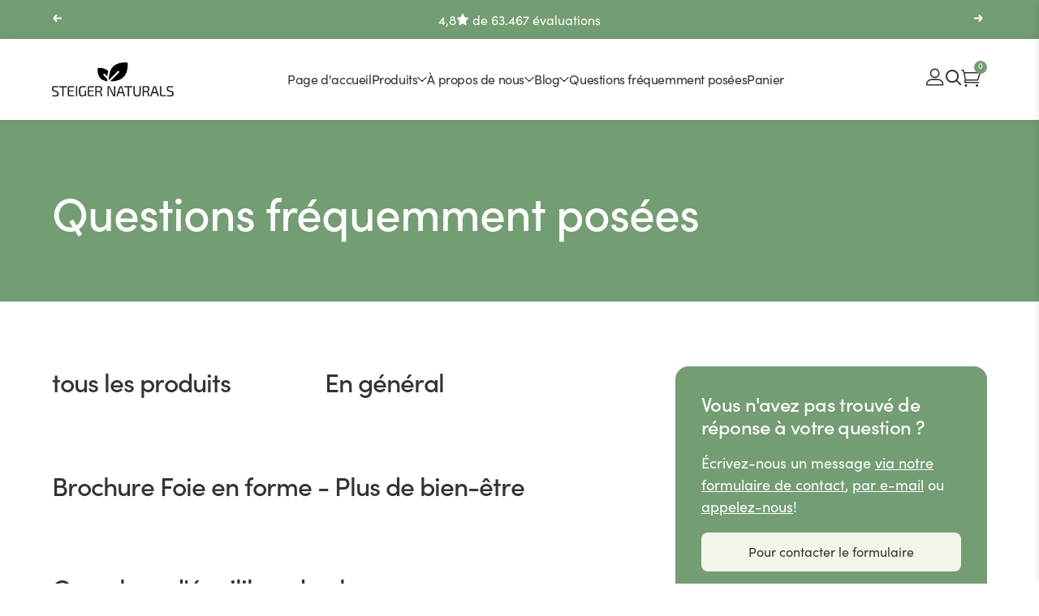

--- FILE ---
content_type: text/html; charset=utf-8
request_url: https://be.steiger-naturals.com/pages/haeufige-fragen
body_size: 55500
content:
<!doctype html>
<html class="no-js" lang="fr">
  <head>
<!-- ab.one - start -->
<style id="abone-prehide-style">
   html.abone-prehide {
     visibility: hidden;
   }

   :root {--abone-background-1-background: #ffffff;
        

--abone-background-1-text: #121212;
        
--abone-background-1-button: #121212;
        
--abone-background-1-button_label: #ffffff;
        
--abone-background-1-secondary_button_label: #121212;
        
--abone-background-1-shadow: #121212;
        
--abone-background-2-background: #f3f3f3;
        

--abone-background-2-text: #121212;
        
--abone-background-2-button: #121212;
        
--abone-background-2-button_label: #f3f3f3;
        
--abone-background-2-secondary_button_label: #121212;
        
--abone-background-2-shadow: #121212;
        
--abone-inverse-background: #242833;
        

--abone-inverse-text: #ffffff;
        
--abone-inverse-button: #ffffff;
        
--abone-inverse-button_label: #000000;
        
--abone-inverse-secondary_button_label: #ffffff;
        
--abone-inverse-shadow: #121212;
        
--abone-accent-1-background: #121212;
        

--abone-accent-1-text: #ffffff;
        
--abone-accent-1-button: #ffffff;
        
--abone-accent-1-button_label: #121212;
        
--abone-accent-1-secondary_button_label: #ffffff;
        
--abone-accent-1-shadow: #121212;
        
--abone-accent-2-background: #334fb4;
        

--abone-accent-2-text: #ffffff;
        
--abone-accent-2-button: #ffffff;
        
--abone-accent-2-button_label: #334fb4;
        
--abone-accent-2-secondary_button_label: #ffffff;
        
--abone-accent-2-shadow: #121212;
        
}
 </style>
 <script>
   document.documentElement.classList.add('abone-prehide');
   setTimeout(function () {
     document.documentElement.classList.remove('abone-prehide');
   }, 3000);
 </script>
 <script type="text/javascript">
   window.AB_ONE_ENV = "staging";
   'use strict';((()=>{const a={'IWkMx':function(a7,a8){return a7(a8);},'dfXzy':function(a7,a8){return a7===a8;},'FnFXY':'dev','MHoEx':'staging','FasPJ':'prod','HzQeh':function(a7,a8){return a7<a8;},'yRtup':'desktop','EDEnH':'utm_medium','TuClu':'utm_campaign','nhDrc':'utm_term','zEHqN':'utm_content','lQQOO':function(a7,a8){return a7|a8;},'gVagx':function(a7,a8){return a7*a8;},'WgsTY':function(a7,a8){return a7==a8;},'aiyNP':function(a7,a8){return a7&a8;},'atLlC':function(a7,a8){return a7===a8;},'weqVy':function(a7,a8){return a7(a8);},'gWhKn':function(a7,a8,a9){return a7(a8,a9);},'PIDnV':'Failed\x20saving\x20pending\x20events','uRZHm':function(a7){return a7();},'kanoX':function(a7,a8,a9,aa){return a7(a8,a9,aa);},'kVsoN':'Enqueued\x20pending\x20event','wxMhT':'Shopify\x20analytics\x20not\x20ready,\x20keeping\x20pending\x20events\x20in\x20queue','QTJnm':function(a7,a8,a9,aa){return a7(a8,a9,aa);},'CvhBT':'Flushed\x20pending\x20event','GGisi':function(a7,a8,a9){return a7(a8,a9);},'VgbMO':'Failed\x20to\x20flush\x20pending\x20event,\x20keeping\x20in\x20queue','VhTyE':function(a7,a8){return a7(a8);},'befoU':'Stopped\x20pending\x20events\x20flush\x20loop','qFxCL':function(a7,a8){return a7(a8);},'aajEx':'Started\x20pending\x20events\x20flush\x20loop','meumb':function(a7,a8,a9){return a7(a8,a9);},'FoqCr':'Failed\x20to\x20start\x20pending\x20events\x20flush\x20loop','bodcK':function(a7,a8){return a7!==a8;},'dgFMt':function(a7,a8,a9){return a7(a8,a9);},'cGSmW':'visitor_created','AUXwx':function(a7,a8){return a7(a8);},'BZtLP':function(a7,a8,a9){return a7(a8,a9);},'GNpnK':'Failed\x20to\x20enqueue\x20visitor_created\x20for\x20legacy\x20visitor','wXKqd':function(a7){return a7();},'BaMYn':'_shopify_y','UlbBV':function(a7){return a7();},'cvhzo':function(a7){return a7();},'vBjoU':function(a7,a8){return a7(a8);},'mRpHd':function(a7){return a7();},'NMGgu':function(a7,a8,a9){return a7(a8,a9);},'hGSrN':'Loaded','IuwPJ':'Saved\x20visitor.','fFSHc':function(a7,a8){return a7||a8;},'PjskE':'!$=','dYQuC':'url_string','WIkbV':'referring_domain','ZayUP':'country','wkpiz':function(a7,a8){return a7-a8;},'QzHcI':function(a7,a8){return a7>a8;},'kmkYk':function(a7,a8,a9){return a7(a8,a9);},'LdDQB':'Visitor\x20type\x20check:','jrtsj':'/products/','SVrFb':'product','FTrqb':'index','VvONR':function(a7,a8){return a7!==a8;},'oVvHX':'all','hUnBw':'view','lxVMv':'Removing\x20expired\x20tests:','wvznP':function(a7,a8){return a7(a8);},'OvpKt':function(a7,a8){return a7(a8);},'XSUTv':'Current\x20view\x20parameter\x20belongs\x20to\x20expired\x20test,\x20checking\x20for\x20new\x20eligible\x20test','mgchb':function(a7,a8,a9){return a7(a8,a9);},'PnCXy':'Found\x20new\x20eligible\x20test:','CWVoe':'No\x20new\x20eligible\x20test\x20found,\x20redirecting\x20to\x20clean\x20URL','IrkQg':function(a7,a8){return a7!==a8;},'NOMJV':function(a7,a8){return a7!==a8;},'BkPdD':function(a7,a8){return a7!==a8;},'hQAeE':function(a7,a8){return a7(a8);},'CVIhQ':function(a7,a8){return a7===a8;},'Crsgn':function(a7,a8){return a7===a8;},'NbDUy':function(a7,a8,a9){return a7(a8,a9);},'upPfZ':function(a7,a8){return a7===a8;},'mDWeM':function(a7,a8,a9){return a7(a8,a9);},'grzkH':'Template\x20suffix\x20not\x20in\x20variant\x20suffixes:','HWttq':'Visitor\x20does\x20not\x20match\x20audience\x20conditions:','JBpBb':'No\x20relevant\x20tests\x20found.','HdSuI':function(a7,a8,a9){return a7(a8,a9);},'RonkT':'Using\x20first\x20relevant\x20test:','sXYFK':function(a7,a8){return a7==a8;},'oxeIh':'Updated\x20assignment\x20with\x20missing\x20variantIndex:','EPpta':function(a7,a8,a9){return a7(a8,a9);},'WfwRm':function(a7,a8){return a7(a8);},'nYXDX':function(a7,a8,a9,aa){return a7(a8,a9,aa);},'XGHXr':'Assigned\x20variant','KveZI':'via\x20balanced\x20selection','CXSkC':function(a7,a8,a9){return a7(a8,a9);},'SwhXN':'variant_assigned','lElTn':function(a7,a8){return a7(a8);},'ngbJw':function(a7){return a7();},'XUgXa':function(a7,a8){return a7==a8;},'QrDDL':function(a7){return a7();},'ZvpJH':function(a7,a8){return a7&&a8;},'kAxMh':function(a7,a8){return a7(a8);},'QZXHu':function(a7){return a7();},'rfvWg':function(a7,a8){return a7+a8;},'bzWql':function(a7,a8){return a7<a8;},'tVvoe':function(a7,a8){return a7*a8;},'hAyAk':function(a7,a8){return a7/a8;},'FjBSh':function(a7,a8){return a7*a8;},'RuIxH':function(a7,a8){return a7<=a8;},'SWimY':function(a7,a8){return a7<a8;},'KoGmq':function(a7,a8){return a7>a8;},'aKDgg':function(a7,a8){return a7<a8;},'UmZvf':'revealDocument','fEVEN':'abone-prehide-style','EoeMv':'Design\x20mode\x20detected.\x20Abandoning\x20script\x20execution.','pBZIP':function(a7,a8){return a7!==a8;},'PiSep':function(a7,a8){return a7(a8);},'MUVBq':'screenshot','ISPzf':function(a7){return a7();},'UzWtz':'Screenshot\x20mode\x20detected\x20(parameter\x20present).\x20Abandoning\x20script\x20execution.','zoBBU':function(a7){return a7();},'czkid':function(a7,a8,a9,aa,ab,ac){return a7(a8,a9,aa,ab,ac);},'Prjqa':function(a7){return a7();},'Qbvad':'Resetting\x20tracking\x20script.','AfKQH':'ab.one_visitor'};var b=()=>{let a7=a['IWkMx'](String,window['AB_ONE_ENV']||'')['toLowerCase']();return a['dfXzy'](a7,a['FnFXY'])||a7==='development'?a['FnFXY']:a7===a['MHoEx']?a['MHoEx']:a['FasPJ'];},c=a['ISPzf'](b),d={'debug':a['VvONR'](c,a['FasPJ']),'prefix':'ab.one\x20-\x20theme\x20|\x20'+c,'localStorageKey':a['AfKQH'],'pendingEventsKey':'ab.one_pending_events','maxRetries':0x3,'retryDelay':0x7d0,'newVisitorThresholdMs':0x708*0x3e8},e=(...a7)=>{d['debug']&&console['log']('['+d['prefix']+']',...a7);},f=(...a7)=>{d['debug']&&console['error']('['+d['prefix']+']',...a7);},h=()=>typeof window['Shopify']<'u'&&typeof window['Shopify']['analytics']<'u'&&typeof window['Shopify']['analytics']['publish']=='function',i=()=>{let a7=window['innerWidth'],a8=navigator['userAgent'],a9=/Mobile|Android|iPhone|iPod|IEMobile|BlackBerry|Tablet|iPad/i['test'](a8);return a['HzQeh'](a7,0x400)||a9?'mobile':a['yRtup'];},j=a7=>a7?new URL(a7)['hostname']:'',l=()=>{let a7=new URLSearchParams(window['location']['search']);return['utm_source',a['EDEnH'],a['TuClu'],a['nhDrc'],a['zEHqN']]['reduce']((a8,a9)=>{let aa=a7['get'](a9);return aa&&(a8[a9]=aa),a8;},{});},n=()=>'xxxxxxxx-xxxx-4xxx-yxxx-xxxxxxxxxxxx'['replace'](/[xy]/g,function(a7){var a8=a['lQQOO'](a['gVagx'](Math['random'](),0x10),0x0),a9=a['WgsTY'](a7,'x')?a8:a['lQQOO'](a['aiyNP'](a8,0x3),0x8);return a9['toString'](0x10);}),r=a7=>{let a8=document['cookie']['split'](';');for(let a9 of a8){let [aa,ab]=a9['trim']()['split']('=');if(a['atLlC'](aa,a7))return a['weqVy'](decodeURIComponent,ab);}return null;},s=(a7,a8)=>a7+'_'+a8,t=()=>{try{let a7=localStorage['getItem'](d['pendingEventsKey'])||'[]',a8=JSON['parse'](a7);return Array['isArray'](a8)?a8:[];}catch{return[];}},v=a7=>{try{localStorage['setItem'](d['pendingEventsKey'],JSON['stringify'](a7));}catch(a8){a['gWhKn'](f,a['PIDnV'],a8);}},w=(a7,a8)=>{let a9=a['uRZHm'](t);a9['push']({'type':a7,'payload':a8,'createdAt':new Date()['toISOString']()}),a['weqVy'](v,a9),a['kanoX'](e,a['kVsoN'],a7,a8);},z=()=>{let a7=a['uRZHm'](t);if(!a7['length'])return;if(!h()){e(a['wxMhT'],a7['length']);return;}let a8=[];for(let a9 of a7)try{Shopify['analytics']['publish']('abone_'+a9['type'],a9['payload']),a['QTJnm'](e,a['CvhBT'],a9['type'],a9['payload']);}catch(aa){a['GGisi'](f,a['VgbMO'],aa),a8['push'](a9);}a['VhTyE'](v,a8);},G,H=(a7=0x1770,a8=0x190)=>{const a9={'hkswr':function(aa){return a['uRZHm'](aa);},'ekxlF':function(aa){return a['uRZHm'](aa);},'TwBDR':function(aa,ab){return a['atLlC'](aa,ab);},'zVPos':function(aa,ab){return a['VhTyE'](aa,ab);},'iJTyZ':a['befoU']};try{if(G)return;let aa=Date['now']();G=window['setInterval'](()=>{a9['hkswr'](z);let ab=a9['ekxlF'](t),ac=Date['now']()-aa>a7;(a9['TwBDR'](ab['length'],0x0)||ac)&&(a9['zVPos'](clearInterval,G),G=void 0x0,e(a9['iJTyZ'],{'remaining':ab['length'],'expired':ac}));},a8),a['qFxCL'](e,a['aajEx']);}catch(ab){a['meumb'](f,a['FoqCr'],ab);}},J=(a7,a8)=>{let a9=!0x0,aa=JSON['parse'](localStorage['getItem'](d['localStorageKey'])||'{}');if(aa['id']){if(a8&&a['bodcK'](aa['schloter'],a8)&&(aa['schloter']=a8,a['VhTyE'](Q,aa)),!aa['visitorCreatedEventSent'])try{let ab={'refId':0x0,'visitorId':aa['id']};a['dgFMt'](w,a['cGSmW'],ab),aa['visitorCreatedEventSent']=!0x0,a['AUXwx'](Q,aa),a['uRZHm'](z);}catch(ac){a['BZtLP'](f,a['GNpnK'],ac);}}else{a9=!0x1,aa={'id':a['wXKqd'](n),'createdAt':new Date()['toISOString'](),'shopifyClientId':a['VhTyE'](r,a['BaMYn'])||'','device':{'type':a['UlbBV'](i),'viewport':{'width':window['innerWidth'],'height':window['innerHeight']}},'utmParams':a['cvhzo'](l),'referrer':document['referrer']||'','referringDomain':j(document['referrer']),'localization':{'currency':window['Shopify']?.['currency']?.['active'],...a7},'schloter':a8||'','visitorCreatedEventSent':!0x1,'assignments':[]},a['vBjoU'](Q,aa);try{let ad={'refId':0x0,'visitorId':aa['id']};w(a['cGSmW'],ad),aa['visitorCreatedEventSent']=!0x0,Q(aa),a['mRpHd'](z);}catch(ae){a['NMGgu'](f,'Failed\x20to\x20enqueue\x20visitor_created\x20for\x20new\x20visitor',ae);}}return a['gWhKn'](e,(a9?a['hGSrN']:'Created')+'\x20visitor.',aa),aa;},Q=a7=>{localStorage['setItem'](d['localStorageKey'],JSON['stringify'](a7)),e(a['IuwPJ'],a7);},X=(a7,a8)=>!a7||a7['length']===0x0?!0x0:a7['every'](a9=>{const aa={'OgUPs':function(ac,ad){return ac(ad);},'hnvsU':function(ac,ad){return a['fFSHc'](ac,ad);},'hEfAg':function(ac,ad){return a['weqVy'](ac,ad);},'sDrGo':'!^=','ByWyA':a['PjskE'],'zROci':function(ac,ad,ae){return ac(ad,ae);},'fETjZ':'Unknown\x20operator:'};let ab=Y(a8,a9['key']);return(Array['isArray'](a9['value'])?a9['value']:[a9['value']])['some'](ac=>{let ad=aa['OgUPs'](String,aa['hnvsU'](ab,''))['toLowerCase'](),ae=aa['hEfAg'](String,aa['hnvsU'](ac,''))['toLowerCase']();switch(a9['operator']){case'==':return ad===ae;case'~':return ad['includes'](ae);case'^=':return ad['startsWith'](ae);case'$=':return ad['endsWith'](ae);case'!=':return ad!==ae;case'!~':return!ad['includes'](ae);case aa['sDrGo']:return!ad['startsWith'](ae);case aa['ByWyA']:return!ad['endsWith'](ae);default:return aa['zROci'](f,aa['fETjZ'],a9['operator']),!0x1;}});}),Y=(a7,a8)=>{switch(a8){case'utm_source':return a7['utmParams']?.['utm_source']||'';case a['EDEnH']:return a7['utmParams']?.['utm_medium']||'';case a['TuClu']:return a7['utmParams']?.['utm_campaign']||'';case a['nhDrc']:return a7['utmParams']?.['utm_term']||'';case a['zEHqN']:return a7['utmParams']?.['utm_content']||'';case a['dYQuC']:return window['location']['href']||'';case a['WIkbV']:return a7['referringDomain']||'';case a['ZayUP']:return a7['localization']?.['country']?.['iso_code']||'';default:return a['BZtLP'](f,'Unknown\x20attribute\x20key:',a8),'';}},Z=a7=>{if(!a7['createdAt'])return!0x1;let a8=new Date(a7['createdAt'])['getTime'](),a9=a['wkpiz'](Date['now'](),a8),aa=a['QzHcI'](a9,d['newVisitorThresholdMs']);return a['kmkYk'](e,a['LdDQB'],{'createdAt':a7['createdAt'],'timeSinceCreationMs':a9,'thresholdMs':d['newVisitorThresholdMs'],'isReturning':aa}),aa;},a0=(a7,a8)=>{let a9=new URL(window['location']['href']),aa=a9['searchParams']['get'](a['hUnBw']),ab=a7['map'](ad=>ad['id']),ac=a8['assignments']['filter'](ad=>ab['indexOf'](ad['testId'])===-0x1);if(ac['length']>0x0&&(a['meumb'](e,a['lxVMv'],ac['map'](ad=>ad['testId'])),a8['assignments']=a8['assignments']['filter'](ad=>ab['indexOf'](ad['testId'])!==-0x1),a['wvznP'](Q,a8)),aa&&ac['some'](ad=>ad['variantSuffix']===aa)){a['OvpKt'](e,a['XSUTv']);let ad=a7['find'](ae=>{let af=window['location']['pathname']['indexOf']('/collections/')!==-0x1?'collection':window['location']['pathname']['indexOf'](a['jrtsj'])!==-0x1?a['SVrFb']:a['FTrqb'];return a['VvONR'](ae['category'],af)||a['bodcK'](ae['deviceType'],a8['device']['type'])&&a['VvONR'](ae['deviceType'],a['oVvHX'])?!0x1:a['dgFMt'](X,ae['conditions'],a8);});return ad?(a['mgchb'](e,a['PnCXy'],ad['id']),!0x0):(a['OvpKt'](e,a['CWVoe']),a9['searchParams']['delete'](a['hUnBw']),window['location']['replace'](a9['toString']()),!0x1);}return!0x0;},a1=(a7,a8,a9,aa,ab)=>a7['length']?a7['filter'](ac=>{if(a['bodcK'](ac['category'],a8)||a['IrkQg'](ac['deviceType'],a9['device']['type'])&&a['NOMJV'](ac['deviceType'],a['oVvHX']))return!0x1;if(a['BkPdD'](ac['visitorType'],'all')){let ad=a['hQAeE'](Z,a9);if(a['CVIhQ'](ac['visitorType'],'new')&&ad||a['Crsgn'](ac['visitorType'],'returning')&&!ad)return!0x1;}if(ac['specifiedResources']&&a['QzHcI'](ac['specifiedResources']['length'],0x0)&&(!aa||ac['specifiedResources']['indexOf'](aa)===-0x1))return a['NbDUy'](e,'Resource\x20not\x20in\x20specifiedResources:',{'resourceGid':aa,'specifiedResources':ac['specifiedResources']}),!0x1;if(!ac['specifiedResources']||a['dfXzy'](ac['specifiedResources']['length'],0x0)){let ae=ac['variants']['map'](af=>af['suffix']);if(a['upPfZ'](ae['indexOf'](ab),-0x1))return a['mDWeM'](e,a['grzkH'],{'templateSuffix':ab,'variantSuffixes':ae}),!0x1;}return a['mgchb'](X,ac['conditions'],a9)?!0x0:(e(a['HWttq'],ac['conditions']),!0x1);}):[],a2=(a7,a8)=>{if(!a7['length'])return a['IWkMx'](e,a['JBpBb']);let a9=a7[0x0];a['HdSuI'](e,a['RonkT'],a9['id']);let aa=null,ab=0x0,ac=a8['assignments']['find'](ae=>ae['testId']===a9['id']);if(ac)aa=ac['variantSuffix'],a['sXYFK'](typeof ac['variantIndex'],'number')?ab=ac['variantIndex']:(ab=a9['variants']['findIndex'](ae=>ae['suffix']===aa),ab===-0x1&&(ab=0x0),ac['variantIndex']=ab,a['VhTyE'](Q,a8),e(a['oxeIh'],ab)),a['EPpta'](e,'Already\x20assigned',aa);else{let {selectedIndex:ae,selectedVariant:af}=a['WfwRm'](a4,a9);aa=af['suffix'],ab=ae,a8['assignments']['push']({'testId':a9['id'],'variantSuffix':aa,'variantIndex':ab,'assignedAt':new Date()['toISOString'](),'qualifiedAt':new Date()['toISOString'](),'assignedEventSent':!0x1}),Q(a8),a['nYXDX'](e,a['XGHXr'],aa,a['KveZI']);}let ad=a['CXSkC'](s,a9['id'],ab);if(!ac){let ag={'refId':ad,'visitorId':a8['id']};a['BZtLP'](w,a['SwhXN'],ag);let ah=a8['assignments']['find'](ai=>ai['testId']===a9['id']);ah&&(ah['assignedEventSent']=!0x0),a['lElTn'](Q,a8),z();}a['BZtLP'](a3,a9,aa)||a['ngbJw'](a5);},a3=(a7,a8)=>{let a9=new URL(window['location']['href']),aa=a9['searchParams']['get'](a['hUnBw']);return!aa&&a['XUgXa'](a8,null)?(a['QrDDL'](a5),!0x1):a['ZvpJH'](!aa,a8)?(a9['searchParams']['set']('view',a8),window['location']['replace'](a9['toString']()),!0x0):aa&&a8==null?(a9['searchParams']['delete'](a['hUnBw']),window['location']['replace'](a9['toString']()),!0x0):aa!==a8?(a9['searchParams']['set'](a['hUnBw'],a['kAxMh'](String,a8)),window['location']['replace'](a9['toString']()),!0x0):(a['QZXHu'](a5),!0x1);},a4=a7=>{let a8=a7['variants']||[];if(a['upPfZ'](a8['length'],0x0))throw new Error('No\x20variants\x20configured');if(a['Crsgn'](a8['length'],0x1))return{'selectedIndex':0x0,'selectedVariant':a8[0x0]};let a9=Number['isFinite'](a7['traffic'])?a7['traffic']:0x32,aa=Math['max'](0x0,0x64-a9),ab=Array['isArray'](a7['visitors'])&&Number['isFinite'](a7['visitors'][0x0])?a7['visitors'][0x0]:0x0,ac=Array['isArray'](a7['visitors'])&&Number['isFinite'](a7['visitors'][0x1])?a7['visitors'][0x1]:0x0,ad=a['rfvWg'](ab,ac);if(ad===0x0){let aj=a['bzWql'](a['gVagx'](Math['random'](),0x64),a9)?0x0:0x1;return{'selectedIndex':aj,'selectedVariant':a8[aj]};}let ae=a['tVvoe'](a['hAyAk'](ab,ad),0x64),af=a['FjBSh'](a['hAyAk'](ac,ad),0x64),ag=a['wkpiz'](a9,ae),ah=a['wkpiz'](aa,af);if(a['RuIxH'](ag,0x0)&&ah<=0x0){let ak=a['SWimY'](a['tVvoe'](Math['random'](),0x64),a9)?0x0:0x1;return{'selectedIndex':ak,'selectedVariant':a8[ak]};}if(a['QzHcI'](ag,ah))return{'selectedIndex':0x0,'selectedVariant':a8[0x0]};if(a['KoGmq'](ah,ag))return{'selectedIndex':0x1,'selectedVariant':a8[0x1]};let ai=a['aKDgg'](Math['random']()*0x64,a9)?0x0:0x1;return{'selectedIndex':ai,'selectedVariant':a8[ai]};},a5=()=>{console['log'](a['UmZvf']);try{document['documentElement']['classList']['remove']('abone-prehide');let a7=document['getElementById'](a['fEVEN']);a7&&a7['parentNode']&&a7['parentNode']['removeChild'](a7);}catch{}},a6={async 'init'(a7,a8,a9,aa,ab,ac=null,ad=null){if(window['Shopify']?.['designMode'])return e(a['EoeMv']);let ae=aa?.['country']?.['iso_code'];if(a['pBZIP'](ae,'DE'))return a5(),a['PiSep'](e,'Country\x20'+ae+'\x20not\x20supported.\x20Only\x20DE\x20is\x20allowed.\x20Abandoning\x20script\x20execution.');let af=new URLSearchParams(window['location']['search']),ag=af['has'](a['MUVBq']),ah=af['get'](a['MUVBq']);if(ag)return console['log']('screenshotParam\x20detected\x20(value:\x20'+ah+')'),a['ISPzf'](a5),a['OvpKt'](e,ah==='true'?'Screenshot\x20mode\x20detected\x20with\x20value\x20\x27true\x27.\x20Abandoning\x20script\x20execution.':a['UzWtz']);a['ISPzf'](z),a['zoBBU'](H),a['uRZHm'](h)||a['qFxCL'](e,'Shopify\x20analytics\x20not\x20ready\x20yet;\x20events\x20will\x20be\x20retried\x20asynchronously.');let ai=J(aa,ab);if(!a['BZtLP'](a0,a7,ai))return;let aj=a['czkid'](a1,a7,a8,ai,ac,ad);a['NMGgu'](a2,aj,ai),a['Prjqa'](a5),e({'relevantTests':aj,'tests':a7,'templateName':a8,'shopId':a9,'localization':aa,'schloter':ab});},'reset'(){localStorage['removeItem'](d['localStorageKey']),a['WfwRm'](e,a['Qbvad']);}};window['abone']=a6;})());

   const localization = {
      country: {
         iso_code: "BE",
         name: "Belgique",
         currency_code: "EUR"
      },
      language: {
         iso_code: "fr",
         name: "français"
      },
      market: {
         handle: "belgien",
         id: 71142179142
      }
   }

   abone.init([], "page", 60093497521, localization, "eyJhbGciOiJIUzI1NiIsInR5cCI6IkpXVCJ9.eyJzaG9wSWQiOiI0MzcyMTI2Zi02YWFkLTQ5ODAtODI0My0xMDk5OGRmZWU3YWIiLCJpYXQiOjE3Njg4NDI5MzR9.ODi7G9oo8NbOpL53dv9MlulVWxA0RvEpqf1h30Jack8", "gid:\/\/shopify\/Page\/123487355206", "faq")
 </script>

<!-- ab.one - end -->


    <style>
      #looxReviewsFrame,
      #looxReviews {
        display: none !important;
      }
    </style>
    <!-- Event Listener for dataLayer Events from Custom Pixel -->

    <script>
      console.log("belgien");

      async function fetchSectionUpdateElement(sectionUrl, selectors) {
        const sectionHTML = await fetch(sectionUrl)
            .then((response) => response.text())

        const html = new DOMParser().parseFromString(sectionHTML, 'text/html');
        console.log({html: html.querySelector(selectors[0])});
        for (const selector of selectors) {
            const targetElement = document.querySelector(selector);
            const sourceElement = html.querySelector(selector);
            console.log(targetElement, sourceElement);
            if (targetElement && sourceElement) {
                targetElement.replaceWith(sourceElement);
            }
        }
      }
    </script>

    <script
      id="Cookiebot"
      src="https://consent.cookiebot.com/uc.js"
      data-cbid="192195ee-5d62-464b-a7db-c8afc15ede93"
      type="text/javascript"
      
    ></script>

    <meta charset="utf-8">
    <meta http-equiv="X-UA-Compatible" content="IE=edge">
    <meta name="viewport" content="width=device-width,initial-scale=1">
    <meta name="theme-color" content="">
    <link rel="canonical" href="https://be.steiger-naturals.com/pages/haeufige-fragen">

    <script async src="https://zenrush.zenfulfillment.com/client/zf-zenrush.js"></script>

    

    <script
      type="text/plain"
      src="https://apis.google.com/js/platform.js?onload=renderBadge"
      async
      data-cookieconsent="statistics"
    ></script>

    <script type="text/plain" data-cookieconsent="statistics">
      window.renderBadge = function () {
        var ratingBadgeContainer = document.createElement('div');
        document.body.appendChild(ratingBadgeContainer);
        window.gapi.load('ratingbadge', function () {
          window.gapi.ratingbadge.render(ratingBadgeContainer, { merchant_id: 5317569799 });
        });
      };
    </script><link
        rel="icon"
        type="image/png"
        href="//be.steiger-naturals.com/cdn/shop/files/logo_blatt.png?crop=center&height=32&v=1631622624&width=32"
      ><link
        rel="preconnect"
        href="https://fonts.shopifycdn.com"
        crossorigin
      ><title>
      Questions fréquemment posées
    </title>

    

    

<meta property="og:site_name" content="Steiger Naturals">
<meta property="og:url" content="https://be.steiger-naturals.com/pages/haeufige-fragen">
<meta property="og:title" content="Questions fréquemment posées">
<meta property="og:type" content="website">
<meta property="og:description" content="Steiger Naturals – hochwertige natürliche Nahrungsergänzung &amp; Naturkosmetik ✓ Über 1.000.000 Kunden ✓ Höchste Qualität aus der Natur"><meta name="twitter:card" content="summary_large_image">
<meta name="twitter:title" content="Questions fréquemment posées">
<meta name="twitter:description" content="Steiger Naturals – hochwertige natürliche Nahrungsergänzung &amp; Naturkosmetik ✓ Über 1.000.000 Kunden ✓ Höchste Qualität aus der Natur">


    <!-- BROWSER CHECK -->
    <script>
      function detectBrowser() {
        var body = document.getElementsByClassName('.steiger');
        var userAgent = navigator.userAgent.toLowerCase();
        if (userAgent.indexOf('safari') != -1) {
          if (userAgent.indexOf('chrome') > -1) {
            //browser is chrome
            document.querySelector('.steiger').classList.add('browser-chrome');
            document.querySelectorAll('.only-for-safari').forEach(function (element) {
              element.remove();
            });
          } else {
            //browser is safari, add css
            document.querySelector('.steiger').classList.add('browser-safari');
            document.querySelectorAll('.hire-safari').forEach(function (element) {
              element.remove();
            });
          }
        }
      }
    </script>

    <script src="//be.steiger-naturals.com/cdn/shop/t/38/assets/constants.js?v=58251544750838685771702390402" defer="defer"></script>
    <script src="//be.steiger-naturals.com/cdn/shop/t/38/assets/pubsub.js?v=158357773527763999511702390442" defer="defer"></script>
    <script src="//be.steiger-naturals.com/cdn/shop/t/38/assets/global.js?v=54939145903281508041702390410" defer="defer"></script><script src="//be.steiger-naturals.com/cdn/shop/t/38/assets/animations.js?v=88693664871331136111702390368" defer="defer"></script><script src="//be.steiger-naturals.com/cdn/shop/t/38/assets/lit-all.min.js?v=70842365881237883701721838871" defer type="module"></script>
    <script src="//be.steiger-naturals.com/cdn/shop/t/38/assets/purify.min.js?v=104960793880236263641721838872" defer type="module"></script>
    <script src="//be.steiger-naturals.com/cdn/shop/t/38/assets/gsap.min.js?v=98399229928229536421721838866" defer></script>
    <script src="//be.steiger-naturals.com/cdn/shop/t/38/assets/CustomEase.min.js?v=40972934735434622561721838864" defer></script>
    <script src="//be.steiger-naturals.com/cdn/shop/t/38/assets/ScrollToPlugin.min.js?v=12580186221571075441721838865" defer></script>
    <script src="//be.steiger-naturals.com/cdn/shop/t/38/assets/ScrollTrigger.min.js?v=51844696078135174451721838866" defer></script>
    <script src="//be.steiger-naturals.com/cdn/shop/t/38/assets/kk-global-functions.js?v=182854762328718955881721838868" defer></script>
    <script src="//be.steiger-naturals.com/cdn/shop/t/38/assets/kk-web-components.js?v=144075611496766300751762421920" type="module" defer></script>

    <script src="//be.steiger-naturals.com/cdn/shop/t/38/assets/coupon-system.js?v=25681413225069692431744492249" defer></script>

    <!-- BEGIN custom js to conditionally set classes on main tag, when url changes on subscription management page -->
    <script>
      (function () {
        // Funktion zur Aktualisierung der Klassen basierend auf der URL
        function updateClassesBasedOnURL() {
          const mainElement = document.getElementById('MainContent');
          if (!mainElement) return;

          const currentPath = window.location.pathname.split('?')[0];
          let classes = ['content-for-layout', 'focus-none'];

          if (currentPath.includes('/apps/my-subscriptions')) {
            classes.push('subscription-page');

            if (currentPath === '/apps/my-subscriptions' || currentPath === '/apps/my-subscriptions/') {
              classes.push('subscription-page--dashboard');
            } else if (
              currentPath === '/apps/my-subscriptions/login' ||
              currentPath === '/apps/my-subscriptions/login/'
            ) {
              classes.push('subscription-page--login');
            } else {
              classes.push('subscription-page--single-subscription');
            }
          }

          mainElement.className = classes.join(' ');
        }

        // Funktion zum Überwachen von URL-Änderungen
        function watchURLChanges() {
          let lastURL = location.href;
          new MutationObserver(() => {
            const url = location.href;
            if (url !== lastURL) {
              lastURL = url;
              updateClassesBasedOnURL();
            }
          }).observe(document, { subtree: true, childList: true });
        }

        // Initial ausführen und Beobachter starten
        document.addEventListener('DOMContentLoaded', () => {
          updateClassesBasedOnURL();
          watchURLChanges();
        });

        // Für Single-Page-Anwendungen: Auf popstate-Ereignisse hören
        window.addEventListener('popstate', updateClassesBasedOnURL);
      })();
    </script>
    <!-- END custom js to conditionally set classes on main tag, when url changes on subscription management page -->

    <script>window.performance && window.performance.mark && window.performance.mark('shopify.content_for_header.start');</script><meta id="shopify-digital-wallet" name="shopify-digital-wallet" content="/60093497521/digital_wallets/dialog">
<meta name="shopify-checkout-api-token" content="7a0c67c1ce57bda9c3dd024f8d86ef7e">
<meta id="in-context-paypal-metadata" data-shop-id="60093497521" data-venmo-supported="false" data-environment="production" data-locale="fr_FR" data-paypal-v4="true" data-currency="EUR">
<link rel="alternate" hreflang="x-default" href="https://steiger-naturals.de/pages/haeufige-fragen">
<link rel="alternate" hreflang="fr-BE" href="https://be.steiger-naturals.com/pages/haeufige-fragen">
<link rel="alternate" hreflang="nl-BE" href="https://be.steiger-naturals.com/nl/pages/haeufige-fragen">
<link rel="alternate" hreflang="de-BE" href="https://be.steiger-naturals.com/de/pages/haeufige-fragen">
<link rel="alternate" hreflang="de-CH" href="https://ch.steiger-naturals.de/pages/haeufige-fragen">
<link rel="alternate" hreflang="es-ES" href="https://es.steiger-naturals.com/pages/haeufige-fragen">
<link rel="alternate" hreflang="de-ES" href="https://es.steiger-naturals.com/de/pages/haeufige-fragen">
<link rel="alternate" hreflang="fr-FR" href="https://fr.steiger-naturals.com/pages/haeufige-fragen">
<link rel="alternate" hreflang="de-FR" href="https://fr.steiger-naturals.com/de/pages/haeufige-fragen">
<link rel="alternate" hreflang="it-IT" href="https://it.steiger-naturals.com/pages/haeufige-fragen">
<link rel="alternate" hreflang="de-IT" href="https://it.steiger-naturals.com/de/pages/haeufige-fragen">
<link rel="alternate" hreflang="nl-NL" href="https://nl.steiger-naturals.com/pages/haeufige-fragen">
<link rel="alternate" hreflang="de-NL" href="https://nl.steiger-naturals.com/de/pages/haeufige-fragen">
<link rel="alternate" hreflang="de-DE" href="https://steiger-naturals.de/pages/haeufige-fragen">
<link rel="alternate" hreflang="ru-DE" href="https://steiger-naturals.de/ru/pages/haeufige-fragen">
<link rel="alternate" hreflang="en-GB" href="https://uk.steiger-naturals.com/pages/haeufige-fragen">
<link rel="alternate" hreflang="de-GB" href="https://uk.steiger-naturals.com/de/pages/haeufige-fragen">
<script async="async" src="/checkouts/internal/preloads.js?locale=fr-BE"></script>
<script id="apple-pay-shop-capabilities" type="application/json">{"shopId":60093497521,"countryCode":"DE","currencyCode":"EUR","merchantCapabilities":["supports3DS"],"merchantId":"gid:\/\/shopify\/Shop\/60093497521","merchantName":"Steiger Naturals","requiredBillingContactFields":["postalAddress","email"],"requiredShippingContactFields":["postalAddress","email"],"shippingType":"shipping","supportedNetworks":["visa","maestro","masterCard","amex"],"total":{"type":"pending","label":"Steiger Naturals","amount":"1.00"},"shopifyPaymentsEnabled":true,"supportsSubscriptions":true}</script>
<script id="shopify-features" type="application/json">{"accessToken":"7a0c67c1ce57bda9c3dd024f8d86ef7e","betas":["rich-media-storefront-analytics"],"domain":"be.steiger-naturals.com","predictiveSearch":true,"shopId":60093497521,"locale":"fr"}</script>
<script>var Shopify = Shopify || {};
Shopify.shop = "steiger-naturals-2-0.myshopify.com";
Shopify.locale = "fr";
Shopify.currency = {"active":"EUR","rate":"1.0"};
Shopify.country = "BE";
Shopify.theme = {"name":"steigernaturals_OS\/main","id":156264530246,"schema_name":"steigernaturals_OS","schema_version":"1.0.0","theme_store_id":null,"role":"main"};
Shopify.theme.handle = "null";
Shopify.theme.style = {"id":null,"handle":null};
Shopify.cdnHost = "be.steiger-naturals.com/cdn";
Shopify.routes = Shopify.routes || {};
Shopify.routes.root = "/";</script>
<script type="module">!function(o){(o.Shopify=o.Shopify||{}).modules=!0}(window);</script>
<script>!function(o){function n(){var o=[];function n(){o.push(Array.prototype.slice.apply(arguments))}return n.q=o,n}var t=o.Shopify=o.Shopify||{};t.loadFeatures=n(),t.autoloadFeatures=n()}(window);</script>
<script id="shop-js-analytics" type="application/json">{"pageType":"page"}</script>
<script defer="defer" async type="module" src="//be.steiger-naturals.com/cdn/shopifycloud/shop-js/modules/v2/client.init-shop-cart-sync_BcDpqI9l.fr.esm.js"></script>
<script defer="defer" async type="module" src="//be.steiger-naturals.com/cdn/shopifycloud/shop-js/modules/v2/chunk.common_a1Rf5Dlz.esm.js"></script>
<script defer="defer" async type="module" src="//be.steiger-naturals.com/cdn/shopifycloud/shop-js/modules/v2/chunk.modal_Djra7sW9.esm.js"></script>
<script type="module">
  await import("//be.steiger-naturals.com/cdn/shopifycloud/shop-js/modules/v2/client.init-shop-cart-sync_BcDpqI9l.fr.esm.js");
await import("//be.steiger-naturals.com/cdn/shopifycloud/shop-js/modules/v2/chunk.common_a1Rf5Dlz.esm.js");
await import("//be.steiger-naturals.com/cdn/shopifycloud/shop-js/modules/v2/chunk.modal_Djra7sW9.esm.js");

  window.Shopify.SignInWithShop?.initShopCartSync?.({"fedCMEnabled":true,"windoidEnabled":true});

</script>
<script>(function() {
  var isLoaded = false;
  function asyncLoad() {
    if (isLoaded) return;
    isLoaded = true;
    var urls = ["https:\/\/loox.io\/widget\/NJZqlVBMLj\/loox.1635413226781.js?shop=steiger-naturals-2-0.myshopify.com","https:\/\/l.getsitecontrol.com\/d7oyqv64.js?shop=steiger-naturals-2-0.myshopify.com","https:\/\/app.sellkite.xyz\/media\/sellkit-js\/sellkit-js.js?shop=steiger-naturals-2-0.myshopify.com","https:\/\/static.klaviyo.com\/onsite\/js\/klaviyo.js?company_id=SKGj6T\u0026shop=steiger-naturals-2-0.myshopify.com","https:\/\/static.klaviyo.com\/onsite\/js\/klaviyo.js?company_id=SKGj6T\u0026shop=steiger-naturals-2-0.myshopify.com"];
    for (var i = 0; i < urls.length; i++) {
      var s = document.createElement('script');
      s.type = 'text/javascript';
      s.async = true;
      s.src = urls[i];
      var x = document.getElementsByTagName('script')[0];
      x.parentNode.insertBefore(s, x);
    }
  };
  if(window.attachEvent) {
    window.attachEvent('onload', asyncLoad);
  } else {
    window.addEventListener('load', asyncLoad, false);
  }
})();</script>
<script id="__st">var __st={"a":60093497521,"offset":3600,"reqid":"c2803ee9-2aff-47cf-a72f-d6edab04208e-1769123291","pageurl":"be.steiger-naturals.com\/pages\/haeufige-fragen","s":"pages-123487355206","u":"0f105953bfc5","p":"page","rtyp":"page","rid":123487355206};</script>
<script>window.ShopifyPaypalV4VisibilityTracking = true;</script>
<script id="captcha-bootstrap">!function(){'use strict';const t='contact',e='account',n='new_comment',o=[[t,t],['blogs',n],['comments',n],[t,'customer']],c=[[e,'customer_login'],[e,'guest_login'],[e,'recover_customer_password'],[e,'create_customer']],r=t=>t.map((([t,e])=>`form[action*='/${t}']:not([data-nocaptcha='true']) input[name='form_type'][value='${e}']`)).join(','),a=t=>()=>t?[...document.querySelectorAll(t)].map((t=>t.form)):[];function s(){const t=[...o],e=r(t);return a(e)}const i='password',u='form_key',d=['recaptcha-v3-token','g-recaptcha-response','h-captcha-response',i],f=()=>{try{return window.sessionStorage}catch{return}},m='__shopify_v',_=t=>t.elements[u];function p(t,e,n=!1){try{const o=window.sessionStorage,c=JSON.parse(o.getItem(e)),{data:r}=function(t){const{data:e,action:n}=t;return t[m]||n?{data:e,action:n}:{data:t,action:n}}(c);for(const[e,n]of Object.entries(r))t.elements[e]&&(t.elements[e].value=n);n&&o.removeItem(e)}catch(o){console.error('form repopulation failed',{error:o})}}const l='form_type',E='cptcha';function T(t){t.dataset[E]=!0}const w=window,h=w.document,L='Shopify',v='ce_forms',y='captcha';let A=!1;((t,e)=>{const n=(g='f06e6c50-85a8-45c8-87d0-21a2b65856fe',I='https://cdn.shopify.com/shopifycloud/storefront-forms-hcaptcha/ce_storefront_forms_captcha_hcaptcha.v1.5.2.iife.js',D={infoText:'Protégé par hCaptcha',privacyText:'Confidentialité',termsText:'Conditions'},(t,e,n)=>{const o=w[L][v],c=o.bindForm;if(c)return c(t,g,e,D).then(n);var r;o.q.push([[t,g,e,D],n]),r=I,A||(h.body.append(Object.assign(h.createElement('script'),{id:'captcha-provider',async:!0,src:r})),A=!0)});var g,I,D;w[L]=w[L]||{},w[L][v]=w[L][v]||{},w[L][v].q=[],w[L][y]=w[L][y]||{},w[L][y].protect=function(t,e){n(t,void 0,e),T(t)},Object.freeze(w[L][y]),function(t,e,n,w,h,L){const[v,y,A,g]=function(t,e,n){const i=e?o:[],u=t?c:[],d=[...i,...u],f=r(d),m=r(i),_=r(d.filter((([t,e])=>n.includes(e))));return[a(f),a(m),a(_),s()]}(w,h,L),I=t=>{const e=t.target;return e instanceof HTMLFormElement?e:e&&e.form},D=t=>v().includes(t);t.addEventListener('submit',(t=>{const e=I(t);if(!e)return;const n=D(e)&&!e.dataset.hcaptchaBound&&!e.dataset.recaptchaBound,o=_(e),c=g().includes(e)&&(!o||!o.value);(n||c)&&t.preventDefault(),c&&!n&&(function(t){try{if(!f())return;!function(t){const e=f();if(!e)return;const n=_(t);if(!n)return;const o=n.value;o&&e.removeItem(o)}(t);const e=Array.from(Array(32),(()=>Math.random().toString(36)[2])).join('');!function(t,e){_(t)||t.append(Object.assign(document.createElement('input'),{type:'hidden',name:u})),t.elements[u].value=e}(t,e),function(t,e){const n=f();if(!n)return;const o=[...t.querySelectorAll(`input[type='${i}']`)].map((({name:t})=>t)),c=[...d,...o],r={};for(const[a,s]of new FormData(t).entries())c.includes(a)||(r[a]=s);n.setItem(e,JSON.stringify({[m]:1,action:t.action,data:r}))}(t,e)}catch(e){console.error('failed to persist form',e)}}(e),e.submit())}));const S=(t,e)=>{t&&!t.dataset[E]&&(n(t,e.some((e=>e===t))),T(t))};for(const o of['focusin','change'])t.addEventListener(o,(t=>{const e=I(t);D(e)&&S(e,y())}));const B=e.get('form_key'),M=e.get(l),P=B&&M;t.addEventListener('DOMContentLoaded',(()=>{const t=y();if(P)for(const e of t)e.elements[l].value===M&&p(e,B);[...new Set([...A(),...v().filter((t=>'true'===t.dataset.shopifyCaptcha))])].forEach((e=>S(e,t)))}))}(h,new URLSearchParams(w.location.search),n,t,e,['guest_login'])})(!0,!1)}();</script>
<script integrity="sha256-4kQ18oKyAcykRKYeNunJcIwy7WH5gtpwJnB7kiuLZ1E=" data-source-attribution="shopify.loadfeatures" defer="defer" src="//be.steiger-naturals.com/cdn/shopifycloud/storefront/assets/storefront/load_feature-a0a9edcb.js" crossorigin="anonymous"></script>
<script data-source-attribution="shopify.dynamic_checkout.dynamic.init">var Shopify=Shopify||{};Shopify.PaymentButton=Shopify.PaymentButton||{isStorefrontPortableWallets:!0,init:function(){window.Shopify.PaymentButton.init=function(){};var t=document.createElement("script");t.src="https://be.steiger-naturals.com/cdn/shopifycloud/portable-wallets/latest/portable-wallets.fr.js",t.type="module",document.head.appendChild(t)}};
</script>
<script data-source-attribution="shopify.dynamic_checkout.buyer_consent">
  function portableWalletsHideBuyerConsent(e){var t=document.getElementById("shopify-buyer-consent"),n=document.getElementById("shopify-subscription-policy-button");t&&n&&(t.classList.add("hidden"),t.setAttribute("aria-hidden","true"),n.removeEventListener("click",e))}function portableWalletsShowBuyerConsent(e){var t=document.getElementById("shopify-buyer-consent"),n=document.getElementById("shopify-subscription-policy-button");t&&n&&(t.classList.remove("hidden"),t.removeAttribute("aria-hidden"),n.addEventListener("click",e))}window.Shopify?.PaymentButton&&(window.Shopify.PaymentButton.hideBuyerConsent=portableWalletsHideBuyerConsent,window.Shopify.PaymentButton.showBuyerConsent=portableWalletsShowBuyerConsent);
</script>
<script data-source-attribution="shopify.dynamic_checkout.cart.bootstrap">document.addEventListener("DOMContentLoaded",(function(){function t(){return document.querySelector("shopify-accelerated-checkout-cart, shopify-accelerated-checkout")}if(t())Shopify.PaymentButton.init();else{new MutationObserver((function(e,n){t()&&(Shopify.PaymentButton.init(),n.disconnect())})).observe(document.body,{childList:!0,subtree:!0})}}));
</script>
<link id="shopify-accelerated-checkout-styles" rel="stylesheet" media="screen" href="https://be.steiger-naturals.com/cdn/shopifycloud/portable-wallets/latest/accelerated-checkout-backwards-compat.css" crossorigin="anonymous">
<style id="shopify-accelerated-checkout-cart">
        #shopify-buyer-consent {
  margin-top: 1em;
  display: inline-block;
  width: 100%;
}

#shopify-buyer-consent.hidden {
  display: none;
}

#shopify-subscription-policy-button {
  background: none;
  border: none;
  padding: 0;
  text-decoration: underline;
  font-size: inherit;
  cursor: pointer;
}

#shopify-subscription-policy-button::before {
  box-shadow: none;
}

      </style>

<script>window.performance && window.performance.mark && window.performance.mark('shopify.content_for_header.end');</script>
    <script>
      var Shopify = Shopify || {};
      Shopify.money_format = "{{amount_with_comma_separator}} €";
      
      Shopify.formatMoney = function(cents, format) {
        if (typeof cents == 'string') {
        cents = cents.replace('.', '');
        }
        var value = '';
        var placeholderRegex = /{{\s*(\w+)\s*}}/;
        var formatString = (format || this.money_format);
        function defaultOption(opt, def) {
            return (typeof opt == 'undefined' ? def : opt);
        }
        function formatWithDelimiters(number, precision, thousands, decimal) {
            precision = defaultOption(precision, 2);
            thousands = defaultOption(thousands, ',');
            decimal = defaultOption(decimal, '.');
            if (isNaN(number) || number == null) {
                return 0;
            }
            number = (number / 100.0).toFixed(precision);
            var parts = number.split('.'),
                dollars = parts[0].replace(/(\d)(?=(\d\d\d)+(?!\d))/g, '$1' + thousands),
                cents = parts[1] ? (decimal + parts[1]) : '';
            return dollars + cents;
        }
        switch (formatString.match(placeholderRegex)[1]) {
            case 'amount':
                value = formatWithDelimiters(cents, 2);
                break;
            case 'amount_no_decimals':
                value = formatWithDelimiters(cents, 0);
                break;
            case 'amount_with_comma_separator':
                value = formatWithDelimiters(cents, 2, '.', ',');
                break;
            case 'amount_no_decimals_with_comma_separator':
                value = formatWithDelimiters(cents, 0, '.', ',');
                break;
        }
        return formatString.replace(placeholderRegex, value);
        };
      
    </script>
    <script>
function feedback() {
  const p = window.Shopify.customerPrivacy;
  console.log(`Tracking ${p.userCanBeTracked() ? "en" : "dis"}abled`);
}
window.Shopify.loadFeatures(
  [
    {
      name: "consent-tracking-api",
      version: "0.1",
    },
  ],
  function (error) {
    if (error) throw error;
    if ("Cookiebot" in window)
      window.Shopify.customerPrivacy.setTrackingConsent({
        "analytics": false,
        "marketing": false,
        "preferences": false,
        "sale_of_data": false,
      }, () => console.log("Awaiting consent")
    );
  }
);

window.addEventListener("CookiebotOnConsentReady", function () {
  const C = Cookiebot.consent,
      existConsentShopify = setInterval(function () {
        if (window.Shopify.customerPrivacy) {
          clearInterval(existConsentShopify);
          window.Shopify.customerPrivacy.setTrackingConsent({
            "analytics": C["statistics"],
            "marketing": C["marketing"],
            "preferences": C["preferences"],
            "sale_of_data": C["marketing"],
          }, () => console.log("Consent captured"))
        }
      }, 100);
});
</script>


    <style data-shopify>
        @font-face {
  font-family: Assistant;
  font-weight: 400;
  font-style: normal;
  font-display: swap;
  src: url("//be.steiger-naturals.com/cdn/fonts/assistant/assistant_n4.9120912a469cad1cc292572851508ca49d12e768.woff2") format("woff2"),
       url("//be.steiger-naturals.com/cdn/fonts/assistant/assistant_n4.6e9875ce64e0fefcd3f4446b7ec9036b3ddd2985.woff") format("woff");
}

        @font-face {
  font-family: Assistant;
  font-weight: 700;
  font-style: normal;
  font-display: swap;
  src: url("//be.steiger-naturals.com/cdn/fonts/assistant/assistant_n7.bf44452348ec8b8efa3aa3068825305886b1c83c.woff2") format("woff2"),
       url("//be.steiger-naturals.com/cdn/fonts/assistant/assistant_n7.0c887fee83f6b3bda822f1150b912c72da0f7b64.woff") format("woff");
}

        
        
        @font-face {
  font-family: Assistant;
  font-weight: 400;
  font-style: normal;
  font-display: swap;
  src: url("//be.steiger-naturals.com/cdn/fonts/assistant/assistant_n4.9120912a469cad1cc292572851508ca49d12e768.woff2") format("woff2"),
       url("//be.steiger-naturals.com/cdn/fonts/assistant/assistant_n4.6e9875ce64e0fefcd3f4446b7ec9036b3ddd2985.woff") format("woff");
}


        
          :root,
        .color-background-1 {
            --color-background: 255,255,255;
        
          --gradient-background: #ffffff;
        
        --color-foreground: 18,18,18;
          --color-shadow: 18,18,18;
          --color-button: 18,18,18;
          --color-button-text: 255,255,255;
          --color-secondary-button: 255,255,255;
          --color-secondary-button-text: 18,18,18;
          --color-link: 18,18,18;
          --color-badge-foreground: 18,18,18;
          --color-badge-background: 255,255,255;
          --color-badge-border: 18,18,18;
          --payment-terms-background-color: rgb(255 255 255);
        }
      
          
        .color-background-2 {
            --color-background: 243,243,243;
        
          --gradient-background: #f3f3f3;
        
        --color-foreground: 18,18,18;
          --color-shadow: 18,18,18;
          --color-button: 18,18,18;
          --color-button-text: 243,243,243;
          --color-secondary-button: 243,243,243;
          --color-secondary-button-text: 18,18,18;
          --color-link: 18,18,18;
          --color-badge-foreground: 18,18,18;
          --color-badge-background: 243,243,243;
          --color-badge-border: 18,18,18;
          --payment-terms-background-color: rgb(243 243 243);
        }
      
          
        .color-inverse {
            --color-background: 36,40,51;
        
          --gradient-background: #242833;
        
        --color-foreground: 255,255,255;
          --color-shadow: 18,18,18;
          --color-button: 255,255,255;
          --color-button-text: 0,0,0;
          --color-secondary-button: 36,40,51;
          --color-secondary-button-text: 255,255,255;
          --color-link: 255,255,255;
          --color-badge-foreground: 255,255,255;
          --color-badge-background: 36,40,51;
          --color-badge-border: 255,255,255;
          --payment-terms-background-color: rgb(36 40 51);
        }
      
          
        .color-accent-1 {
            --color-background: 18,18,18;
        
          --gradient-background: #121212;
        
        --color-foreground: 255,255,255;
          --color-shadow: 18,18,18;
          --color-button: 255,255,255;
          --color-button-text: 18,18,18;
          --color-secondary-button: 18,18,18;
          --color-secondary-button-text: 255,255,255;
          --color-link: 255,255,255;
          --color-badge-foreground: 255,255,255;
          --color-badge-background: 18,18,18;
          --color-badge-border: 255,255,255;
          --payment-terms-background-color: rgb(18 18 18);
        }
      
          
        .color-accent-2 {
            --color-background: 51,79,180;
        
          --gradient-background: #334fb4;
        
        --color-foreground: 255,255,255;
          --color-shadow: 18,18,18;
          --color-button: 255,255,255;
          --color-button-text: 51,79,180;
          --color-secondary-button: 51,79,180;
          --color-secondary-button-text: 255,255,255;
          --color-link: 255,255,255;
          --color-badge-foreground: 255,255,255;
          --color-badge-background: 51,79,180;
          --color-badge-border: 255,255,255;
          --payment-terms-background-color: rgb(51 79 180);
        }
      

      body, .color-background-1, .color-background-2, .color-inverse, .color-accent-1, .color-accent-2 {
          color: rgba(var(--color-foreground), 0.75);
          background-color: rgb(var(--color-background));
        }

        :root {
          --font-body-family: Assistant, sans-serif;
          --font-body-style: normal;
          --font-body-weight: 400;
          --font-body-weight-bold: 700;

          --font-heading-family: Assistant, sans-serif;
          --font-heading-style: normal;
          --font-heading-weight: 400;

          --font-body-scale: 1.0;
          --font-heading-scale: 1.0;

          --media-padding: px;
          --media-border-opacity: 0.05;
          --media-border-width: 1px;
          --media-radius: 0px;
          --media-shadow-opacity: 0.0;
          --media-shadow-horizontal-offset: 0px;
          --media-shadow-vertical-offset: 4px;
          --media-shadow-blur-radius: 5px;
          --media-shadow-visible:
      0;

          --page-width: 140rem;
          --page-width-margin:
      0rem;

          --product-card-image-padding: 0.0rem;
          --product-card-corner-radius: 0.0rem;
          --product-card-text-alignment: left;
          --product-card-border-width: 0.0rem;
          --product-card-border-opacity: 0.1;
          --product-card-shadow-opacity: 0.0;
          --product-card-shadow-visible:
      0;
          --product-card-shadow-horizontal-offset: 0.0rem;
          --product-card-shadow-vertical-offset: 0.4rem;
          --product-card-shadow-blur-radius: 0.5rem;

          --collection-card-image-padding: 0.0rem;
          --collection-card-corner-radius: 0.0rem;
          --collection-card-text-alignment: left;
          --collection-card-border-width: 0.0rem;
          --collection-card-border-opacity: 0.1;
          --collection-card-shadow-opacity: 0.0;
          --collection-card-shadow-visible:
      0;
          --collection-card-shadow-horizontal-offset: 0.0rem;
          --collection-card-shadow-vertical-offset: 0.4rem;
          --collection-card-shadow-blur-radius: 0.5rem;

          --blog-card-image-padding: 0.0rem;
          --blog-card-corner-radius: 0.0rem;
          --blog-card-text-alignment: left;
          --blog-card-border-width: 0.0rem;
          --blog-card-border-opacity: 0.1;
          --blog-card-shadow-opacity: 0.0;
          --blog-card-shadow-visible:
      0;
          --blog-card-shadow-horizontal-offset: 0.0rem;
          --blog-card-shadow-vertical-offset: 0.4rem;
          --blog-card-shadow-blur-radius: 0.5rem;

          --badge-corner-radius: 4.0rem;

          --popup-border-width: 1px;
          --popup-border-opacity: 0.1;
          --popup-corner-radius: 0px;
          --popup-shadow-opacity: 0.05;
          --popup-shadow-horizontal-offset: 0px;
          --popup-shadow-vertical-offset: 4px;
          --popup-shadow-blur-radius: 5px;

          --drawer-border-width: 1px;
          --drawer-border-opacity: 0.1;
          --drawer-shadow-opacity: 0.0;
          --drawer-shadow-horizontal-offset: 0px;
          --drawer-shadow-vertical-offset: 4px;
          --drawer-shadow-blur-radius: 5px;

          --spacing-sections-desktop: 0px;
          --spacing-sections-mobile:
      
        0
      px;

          --grid-desktop-vertical-spacing: 24px;
          --grid-desktop-horizontal-spacing: 24px;
          --grid-mobile-vertical-spacing: 12px;
          --grid-mobile-horizontal-spacing: 12px;

          --text-boxes-border-opacity: 0.1;
          --text-boxes-border-width: 0px;
          --text-boxes-radius: 0px;
          --text-boxes-shadow-opacity: 0.0;
          --text-boxes-shadow-visible:
      0;
          --text-boxes-shadow-horizontal-offset: 0px;
          --text-boxes-shadow-vertical-offset: 4px;
          --text-boxes-shadow-blur-radius: 5px;

          --buttons-radius: 0px;
          --buttons-radius-outset:
      0px;
          --buttons-border-width:
      
        1px;
          --buttons-border-opacity: 1.0;
          --buttons-shadow-opacity: 0.0;
          --buttons-shadow-visible:
      0;
          --buttons-shadow-horizontal-offset: 0px;
          --buttons-shadow-vertical-offset: 4px;
          --buttons-shadow-blur-radius: 5px;
          --buttons-border-offset:
      0px;

          --inputs-radius: 0px;
          --inputs-border-width: 1px;
          --inputs-border-opacity: 0.55;
          --inputs-shadow-opacity: 0.0;
          --inputs-shadow-horizontal-offset: 0px;
          --inputs-margin-offset:
      0px;
          --inputs-shadow-vertical-offset: 4px;
          --inputs-shadow-blur-radius: 5px;
          --inputs-radius-outset:
      0px;

          --variant-pills-radius: 40px;
          --variant-pills-border-width: 1px;
          --variant-pills-border-opacity: 0.55;
          --variant-pills-shadow-opacity: 0.0;
          --variant-pills-shadow-horizontal-offset: 0px;
          --variant-pills-shadow-vertical-offset: 4px;
          --variant-pills-shadow-blur-radius: 5px;
        }

        *,
        *::before,
        *::after {
          box-sizing: inherit;
        }

        html {
          box-sizing: border-box;
          font-size: calc(var(--font-body-scale) * 62.5%);
          height: 100%;
        }

        body {
          margin: 0;
        }

        @media screen and (min-width: 750px) {
          body {

          }
        }
    </style>

    <link href="//be.steiger-naturals.com/cdn/shop/t/38/assets/base.css?v=114050539056119878561730590137" rel="stylesheet" type="text/css" media="all" />
    <link href="//be.steiger-naturals.com/cdn/shop/t/38/assets/kk_allgemein.css?v=4471210890558239661763031890" rel="stylesheet" type="text/css" media="all" />
    
    <link rel="stylesheet" href="https://use.typekit.net/elw6gwh.css">

    <!-- Mega Menu CSS -->
    <link href="//be.steiger-naturals.com/cdn/shop/t/38/assets/kk-mega-menu.css?v=31168279406881868461739892170" rel="stylesheet" type="text/css" media="all" />
<link href="//be.steiger-naturals.com/cdn/shop/t/38/assets/component-localization-form.css?v=92147054747183268651702390390" rel="stylesheet" type="text/css" media="all" />
      <script src="//be.steiger-naturals.com/cdn/shop/t/38/assets/localization-form.js?v=161644695336821385561702390427" defer="defer"></script><link
        rel="stylesheet"
        href="//be.steiger-naturals.com/cdn/shop/t/38/assets/component-predictive-search.css?v=118294041369105169871702390395"
        media="print"
        onload="this.media='all'"
      ><script>
      document.documentElement.className = document.documentElement.className.replace('no-js', 'js');
      if (Shopify.designMode) {
        document.documentElement.classList.add('shopify-design-mode');
      }
    </script>

    <!-- Shopify app scripts =========================================================== -->
    <!-- TRACKING CODE START -->

    
    <!-- Start Hy Script -->
    <script type="text/plain" data-cookieconsent="statistics">
      var head = document.head;
      var script = document.createElement('script');
      script.type = 'text/javascript';
      script.src =
        'https://ht.steiger-naturals.de/v1/lst/universal-script?ph=cb0a3de6b69cac5c2c6de2160a721337106f1ed8419297204abb2e32bd088897&tag=!clicked&ref_url=' +
        encodeURI(document.URL);
      head.appendChild(script);
    </script>
    <!-- End Hy Script -->

    <script type="text/plain" data-cookieconsent="marketing">
      (function (w, d, t, r, u) {
        var f, n, i;
        (w[u] = w[u] || []),
          (f = function () {
            var o = { ti: '355021310', enableAutoSpaTracking: true };
            (o.q = w[u]), (w[u] = new UET(o)), w[u].push('pageLoad');
          }),
          (n = d.createElement(t)),
          (n.src = r),
          (n.async = 1),
          (n.onload = n.onreadystatechange =
            function () {
              var s = this.readyState;
              (s && s !== 'loaded' && s !== 'complete') || (f(), (n.onload = n.onreadystatechange = null));
            }),
          (i = d.getElementsByTagName(t)[0]),
          i.parentNode.insertBefore(n, i);
      })(window, document, 'script', '//bat.bing.com/bat.js', 'uetq');
    </script>

    <!-- Outbrain Pixel II Code -->
    <script data-obct type="text/plain" data-cookieconsent="statistics">
      /* DO NOT MODIFY THIS CODE*/
      !(function (_window, _document) {
        var OB_ADV_ID = '00af35a6f3ad54d0a2565b9f777375ca1b';
        if (_window.obApi) {
          var toArray = function (object) {
            return Object.prototype.toString.call(object) === '[object Array]' ? object : [object];
          };
          _window.obApi.marketerId = toArray(_window.obApi.marketerId).concat(toArray(OB_ADV_ID));
          return;
        }
        var api = (_window.obApi = function () {
          api.dispatch ? api.dispatch.apply(api, arguments) : api.queue.push(arguments);
        });
        api.version = '1.1';
        api.loaded = true;
        api.marketerId = OB_ADV_ID;
        api.queue = [];
        var tag = _document.createElement('script');
        tag.async = true;
        tag.src = '//amplify.outbrain.com/cp/obtp.js';
        tag.type = 'text/javascript';
        var script = _document.getElementsByTagName('script')[0];
        script.parentNode.insertBefore(tag, script);
      })(window, document);

      obApi('track', 'PAGE_VIEW');
    </script>
    <!-- End of Outbrain Pixel II Code -->

    <!-- Taboola Pixel Code -->
    <script type="text/plain" data-cookieconsent="statistics">
      window._tfa = window._tfa || [];
      window._tfa.push({ notify: 'event', name: 'page_view', id: 1382003 });
      !(function (t, f, a, x) {
        if (!document.getElementById(x)) {
          t.async = 1;
          t.src = a;
          t.id = x;
          f.parentNode.insertBefore(t, f);
        }
      })(
        document.createElement('script'),
        document.getElementsByTagName('script')[0],
        '//cdn.taboola.com/libtrc/unip/1382003/tfa.js',
        'tb_tfa_script'
      );
    </script>
    <!-- End of Taboola Pixel Code -->

    <script type="text/plain" data-cookieconsent="statistics">
      (function (c, l, a, r, i, t, y) {
        c[a] =
          c[a] ||
          function () {
            (c[a].q = c[a].q || []).push(arguments);
          };
        t = l.createElement(r);
        t.async = 1;
        t.src = 'https://www.clarity.ms/tag/' + i;
        y = l.getElementsByTagName(r)[0];
        y.parentNode.insertBefore(t, y);
      })(window, document, 'clarity', 'script', 'ejd41cpoxu');
    </script>

    <script data-cookieconsent="statistics">
    window.dataLayer = window.dataLayer || [];
    !function() {
		
			  window.dataLayer.push({
				  "visitorType": "Guest",
			  });
		  
	}(0)

    //Event ID Generator
    window.temp_track_store = window.temp_track_store || {};
    window.temp_track_store.event_id = window.temp_track_store.event_id || {};
    window.temp_track_store.generateEventId = function (event) {
        var length = 15
        var result = '';
        var characters = 'ABCDEFGHIJKLMNOPQRSTUVWXYZabcdefghijklmnopqrstuvwxyz0123456789';
        var charactersLength = characters.length;
        for ( var i = 0; i < length; i++ ) {
            result += characters.charAt(Math.floor(Math.random() * charactersLength));
        }
        return event+'_'+result+'_'+new Date().getTime();
    }

    var generateEventId = window.temp_track_store.generateEventId;
    
    //Page View
    window.temp_track_store.event_id['gtm.js'] = generateEventId('gtm.js');
    //Dom Ready
    window.temp_track_store.event_id['gtm.dom'] = generateEventId('gtm.dom');
    //Window Loaded
    window.temp_track_store.event_id['gtm.load'] = generateEventId('gtm.load');
</script>



    

    

    <script>var loox_global_hash = '1769122980685';</script><style>.loox-reviews-default { max-width: 1200px; margin: 0 auto; }.loox-rating .loox-icon { color:#f3e03b; }
:root { --lxs-rating-icon-color: #f3e03b; }</style>

    

    <!-- TRACKING CODE END -->

    <!-- START SWIPER IMPLEMENTATION -->
    <link rel="stylesheet" href="//be.steiger-naturals.com/cdn/shop/t/38/assets/kk-swiper.css?v=74343195862919560991702390424">
    <script src="//be.steiger-naturals.com/cdn/shop/t/38/assets/kk-swiper.js?v=130350012878198066701763031888" defer></script>
    <!-- END SWIPER IMPLEMENTATION -->

    <link href="//be.steiger-naturals.com/cdn/shop/t/38/assets/kk-global-styles.css?v=28503784427025958861739892166" rel="stylesheet" type="text/css" media="all" />

    <link href="//be.steiger-naturals.com/cdn/shop/t/38/assets/kk-coupon-system.css?v=151770718088512688281744492249" rel="stylesheet" type="text/css" media="all" />

    
  <!-- BEGIN app block: shopify://apps/elevar-conversion-tracking/blocks/dataLayerEmbed/bc30ab68-b15c-4311-811f-8ef485877ad6 -->



<script type="module" dynamic>
  const configUrl = "/a/elevar/static/configs/dd355aff9bd5dcadd5a998b3c693d26100b0f4a8/config.js";
  const config = (await import(configUrl)).default;
  const scriptUrl = config.script_src_app_theme_embed;

  if (scriptUrl) {
    const { handler } = await import(scriptUrl);

    await handler(
      config,
      {
        cartData: {
  marketId: "71142179142",
  attributes:{},
  cartTotal: "0.0",
  currencyCode:"EUR",
  items: []
}
,
        user: {cartTotal: "0.0",
    currencyCode:"EUR",customer: {},
}
,
        isOnCartPage:false,
        collectionView:null,
        searchResultsView:null,
        productView:null,
        checkoutComplete: null
      }
    );
  }
</script>


<!-- END app block --><!-- BEGIN app block: shopify://apps/klaviyo-email-marketing-sms/blocks/klaviyo-onsite-embed/2632fe16-c075-4321-a88b-50b567f42507 -->












  <script async src="https://static.klaviyo.com/onsite/js/SKGj6T/klaviyo.js?company_id=SKGj6T"></script>
  <script>!function(){if(!window.klaviyo){window._klOnsite=window._klOnsite||[];try{window.klaviyo=new Proxy({},{get:function(n,i){return"push"===i?function(){var n;(n=window._klOnsite).push.apply(n,arguments)}:function(){for(var n=arguments.length,o=new Array(n),w=0;w<n;w++)o[w]=arguments[w];var t="function"==typeof o[o.length-1]?o.pop():void 0,e=new Promise((function(n){window._klOnsite.push([i].concat(o,[function(i){t&&t(i),n(i)}]))}));return e}}})}catch(n){window.klaviyo=window.klaviyo||[],window.klaviyo.push=function(){var n;(n=window._klOnsite).push.apply(n,arguments)}}}}();</script>

  




  <script>
    window.klaviyoReviewsProductDesignMode = false
  </script>







<!-- END app block --><script src="https://cdn.shopify.com/extensions/019bc5da-5ba6-7e9a-9888-a6222a70d7c3/js-client-214/assets/pushowl-shopify.js" type="text/javascript" defer="defer"></script>
<link href="https://cdn.shopify.com/extensions/d6e8b9d9-0471-443c-8464-ecb13b2761bd/steiger-naturals-faq-76/assets/faqsn.css" rel="stylesheet" type="text/css" media="all">
<link href="https://monorail-edge.shopifysvc.com" rel="dns-prefetch">
<script>(function(){if ("sendBeacon" in navigator && "performance" in window) {try {var session_token_from_headers = performance.getEntriesByType('navigation')[0].serverTiming.find(x => x.name == '_s').description;} catch {var session_token_from_headers = undefined;}var session_cookie_matches = document.cookie.match(/_shopify_s=([^;]*)/);var session_token_from_cookie = session_cookie_matches && session_cookie_matches.length === 2 ? session_cookie_matches[1] : "";var session_token = session_token_from_headers || session_token_from_cookie || "";function handle_abandonment_event(e) {var entries = performance.getEntries().filter(function(entry) {return /monorail-edge.shopifysvc.com/.test(entry.name);});if (!window.abandonment_tracked && entries.length === 0) {window.abandonment_tracked = true;var currentMs = Date.now();var navigation_start = performance.timing.navigationStart;var payload = {shop_id: 60093497521,url: window.location.href,navigation_start,duration: currentMs - navigation_start,session_token,page_type: "page"};window.navigator.sendBeacon("https://monorail-edge.shopifysvc.com/v1/produce", JSON.stringify({schema_id: "online_store_buyer_site_abandonment/1.1",payload: payload,metadata: {event_created_at_ms: currentMs,event_sent_at_ms: currentMs}}));}}window.addEventListener('pagehide', handle_abandonment_event);}}());</script>
<script id="web-pixels-manager-setup">(function e(e,d,r,n,o){if(void 0===o&&(o={}),!Boolean(null===(a=null===(i=window.Shopify)||void 0===i?void 0:i.analytics)||void 0===a?void 0:a.replayQueue)){var i,a;window.Shopify=window.Shopify||{};var t=window.Shopify;t.analytics=t.analytics||{};var s=t.analytics;s.replayQueue=[],s.publish=function(e,d,r){return s.replayQueue.push([e,d,r]),!0};try{self.performance.mark("wpm:start")}catch(e){}var l=function(){var e={modern:/Edge?\/(1{2}[4-9]|1[2-9]\d|[2-9]\d{2}|\d{4,})\.\d+(\.\d+|)|Firefox\/(1{2}[4-9]|1[2-9]\d|[2-9]\d{2}|\d{4,})\.\d+(\.\d+|)|Chrom(ium|e)\/(9{2}|\d{3,})\.\d+(\.\d+|)|(Maci|X1{2}).+ Version\/(15\.\d+|(1[6-9]|[2-9]\d|\d{3,})\.\d+)([,.]\d+|)( \(\w+\)|)( Mobile\/\w+|) Safari\/|Chrome.+OPR\/(9{2}|\d{3,})\.\d+\.\d+|(CPU[ +]OS|iPhone[ +]OS|CPU[ +]iPhone|CPU IPhone OS|CPU iPad OS)[ +]+(15[._]\d+|(1[6-9]|[2-9]\d|\d{3,})[._]\d+)([._]\d+|)|Android:?[ /-](13[3-9]|1[4-9]\d|[2-9]\d{2}|\d{4,})(\.\d+|)(\.\d+|)|Android.+Firefox\/(13[5-9]|1[4-9]\d|[2-9]\d{2}|\d{4,})\.\d+(\.\d+|)|Android.+Chrom(ium|e)\/(13[3-9]|1[4-9]\d|[2-9]\d{2}|\d{4,})\.\d+(\.\d+|)|SamsungBrowser\/([2-9]\d|\d{3,})\.\d+/,legacy:/Edge?\/(1[6-9]|[2-9]\d|\d{3,})\.\d+(\.\d+|)|Firefox\/(5[4-9]|[6-9]\d|\d{3,})\.\d+(\.\d+|)|Chrom(ium|e)\/(5[1-9]|[6-9]\d|\d{3,})\.\d+(\.\d+|)([\d.]+$|.*Safari\/(?![\d.]+ Edge\/[\d.]+$))|(Maci|X1{2}).+ Version\/(10\.\d+|(1[1-9]|[2-9]\d|\d{3,})\.\d+)([,.]\d+|)( \(\w+\)|)( Mobile\/\w+|) Safari\/|Chrome.+OPR\/(3[89]|[4-9]\d|\d{3,})\.\d+\.\d+|(CPU[ +]OS|iPhone[ +]OS|CPU[ +]iPhone|CPU IPhone OS|CPU iPad OS)[ +]+(10[._]\d+|(1[1-9]|[2-9]\d|\d{3,})[._]\d+)([._]\d+|)|Android:?[ /-](13[3-9]|1[4-9]\d|[2-9]\d{2}|\d{4,})(\.\d+|)(\.\d+|)|Mobile Safari.+OPR\/([89]\d|\d{3,})\.\d+\.\d+|Android.+Firefox\/(13[5-9]|1[4-9]\d|[2-9]\d{2}|\d{4,})\.\d+(\.\d+|)|Android.+Chrom(ium|e)\/(13[3-9]|1[4-9]\d|[2-9]\d{2}|\d{4,})\.\d+(\.\d+|)|Android.+(UC? ?Browser|UCWEB|U3)[ /]?(15\.([5-9]|\d{2,})|(1[6-9]|[2-9]\d|\d{3,})\.\d+)\.\d+|SamsungBrowser\/(5\.\d+|([6-9]|\d{2,})\.\d+)|Android.+MQ{2}Browser\/(14(\.(9|\d{2,})|)|(1[5-9]|[2-9]\d|\d{3,})(\.\d+|))(\.\d+|)|K[Aa][Ii]OS\/(3\.\d+|([4-9]|\d{2,})\.\d+)(\.\d+|)/},d=e.modern,r=e.legacy,n=navigator.userAgent;return n.match(d)?"modern":n.match(r)?"legacy":"unknown"}(),u="modern"===l?"modern":"legacy",c=(null!=n?n:{modern:"",legacy:""})[u],f=function(e){return[e.baseUrl,"/wpm","/b",e.hashVersion,"modern"===e.buildTarget?"m":"l",".js"].join("")}({baseUrl:d,hashVersion:r,buildTarget:u}),m=function(e){var d=e.version,r=e.bundleTarget,n=e.surface,o=e.pageUrl,i=e.monorailEndpoint;return{emit:function(e){var a=e.status,t=e.errorMsg,s=(new Date).getTime(),l=JSON.stringify({metadata:{event_sent_at_ms:s},events:[{schema_id:"web_pixels_manager_load/3.1",payload:{version:d,bundle_target:r,page_url:o,status:a,surface:n,error_msg:t},metadata:{event_created_at_ms:s}}]});if(!i)return console&&console.warn&&console.warn("[Web Pixels Manager] No Monorail endpoint provided, skipping logging."),!1;try{return self.navigator.sendBeacon.bind(self.navigator)(i,l)}catch(e){}var u=new XMLHttpRequest;try{return u.open("POST",i,!0),u.setRequestHeader("Content-Type","text/plain"),u.send(l),!0}catch(e){return console&&console.warn&&console.warn("[Web Pixels Manager] Got an unhandled error while logging to Monorail."),!1}}}}({version:r,bundleTarget:l,surface:e.surface,pageUrl:self.location.href,monorailEndpoint:e.monorailEndpoint});try{o.browserTarget=l,function(e){var d=e.src,r=e.async,n=void 0===r||r,o=e.onload,i=e.onerror,a=e.sri,t=e.scriptDataAttributes,s=void 0===t?{}:t,l=document.createElement("script"),u=document.querySelector("head"),c=document.querySelector("body");if(l.async=n,l.src=d,a&&(l.integrity=a,l.crossOrigin="anonymous"),s)for(var f in s)if(Object.prototype.hasOwnProperty.call(s,f))try{l.dataset[f]=s[f]}catch(e){}if(o&&l.addEventListener("load",o),i&&l.addEventListener("error",i),u)u.appendChild(l);else{if(!c)throw new Error("Did not find a head or body element to append the script");c.appendChild(l)}}({src:f,async:!0,onload:function(){if(!function(){var e,d;return Boolean(null===(d=null===(e=window.Shopify)||void 0===e?void 0:e.analytics)||void 0===d?void 0:d.initialized)}()){var d=window.webPixelsManager.init(e)||void 0;if(d){var r=window.Shopify.analytics;r.replayQueue.forEach((function(e){var r=e[0],n=e[1],o=e[2];d.publishCustomEvent(r,n,o)})),r.replayQueue=[],r.publish=d.publishCustomEvent,r.visitor=d.visitor,r.initialized=!0}}},onerror:function(){return m.emit({status:"failed",errorMsg:"".concat(f," has failed to load")})},sri:function(e){var d=/^sha384-[A-Za-z0-9+/=]+$/;return"string"==typeof e&&d.test(e)}(c)?c:"",scriptDataAttributes:o}),m.emit({status:"loading"})}catch(e){m.emit({status:"failed",errorMsg:(null==e?void 0:e.message)||"Unknown error"})}}})({shopId: 60093497521,storefrontBaseUrl: "https://steiger-naturals.de",extensionsBaseUrl: "https://extensions.shopifycdn.com/cdn/shopifycloud/web-pixels-manager",monorailEndpoint: "https://monorail-edge.shopifysvc.com/unstable/produce_batch",surface: "storefront-renderer",enabledBetaFlags: ["2dca8a86"],webPixelsConfigList: [{"id":"3223421254","configuration":"{\"shopId\":\"steiger-naturals-2-0.myshopify.com\"}","eventPayloadVersion":"v1","runtimeContext":"STRICT","scriptVersion":"c1fe7b63a0f7ad457a091a5f1865fa90","type":"APP","apiClientId":2753413,"privacyPurposes":["ANALYTICS","MARKETING","SALE_OF_DATA"],"dataSharingAdjustments":{"protectedCustomerApprovalScopes":["read_customer_address","read_customer_email","read_customer_name","read_customer_personal_data","read_customer_phone"]}},{"id":"2990178630","configuration":"{\"projectId\":\"ejd41cpoxu\"}","eventPayloadVersion":"v1","runtimeContext":"STRICT","scriptVersion":"cf1781658ed156031118fc4bbc2ed159","type":"APP","apiClientId":240074326017,"privacyPurposes":[],"capabilities":["advanced_dom_events"],"dataSharingAdjustments":{"protectedCustomerApprovalScopes":["read_customer_personal_data"]}},{"id":"2691727686","configuration":"{\"accountID\":\"SKGj6T\",\"webPixelConfig\":\"eyJlbmFibGVBZGRlZFRvQ2FydEV2ZW50cyI6IHRydWV9\"}","eventPayloadVersion":"v1","runtimeContext":"STRICT","scriptVersion":"524f6c1ee37bacdca7657a665bdca589","type":"APP","apiClientId":123074,"privacyPurposes":["ANALYTICS","MARKETING"],"dataSharingAdjustments":{"protectedCustomerApprovalScopes":["read_customer_address","read_customer_email","read_customer_name","read_customer_personal_data","read_customer_phone"]}},{"id":"2403565894","configuration":"{\"cookie_duration\":\"30\"}","eventPayloadVersion":"v1","runtimeContext":"STRICT","scriptVersion":"82252342ac241f0af7dbb8b0e3ff0507","type":"APP","apiClientId":60169453569,"privacyPurposes":["ANALYTICS","MARKETING","SALE_OF_DATA"],"dataSharingAdjustments":{"protectedCustomerApprovalScopes":["read_customer_email","read_customer_name","read_customer_personal_data","read_customer_phone"]}},{"id":"2258305350","configuration":"{\"config_url\": \"\/a\/elevar\/static\/configs\/dd355aff9bd5dcadd5a998b3c693d26100b0f4a8\/config.js\"}","eventPayloadVersion":"v1","runtimeContext":"STRICT","scriptVersion":"ab86028887ec2044af7d02b854e52653","type":"APP","apiClientId":2509311,"privacyPurposes":[],"dataSharingAdjustments":{"protectedCustomerApprovalScopes":["read_customer_address","read_customer_email","read_customer_name","read_customer_personal_data","read_customer_phone"]}},{"id":"2143846726","configuration":"{ \"GlobalSettings\":\"eyJkZWJ1ZyI6ZmFsc2V9\",\"Programs\":\"[base64]\"}","eventPayloadVersion":"v1","runtimeContext":"STRICT","scriptVersion":"e61e9a33e18fbe511dd5574873813a87","type":"APP","apiClientId":31672008705,"privacyPurposes":["ANALYTICS","PREFERENCES"],"dataSharingAdjustments":{"protectedCustomerApprovalScopes":["read_customer_email","read_customer_name","read_customer_personal_data"]}},{"id":"1858306374","configuration":"{\"pixelCode\":\"CP48MCRC77UB3P0C37FG\"}","eventPayloadVersion":"v1","runtimeContext":"STRICT","scriptVersion":"22e92c2ad45662f435e4801458fb78cc","type":"APP","apiClientId":4383523,"privacyPurposes":["ANALYTICS","MARKETING","SALE_OF_DATA"],"dataSharingAdjustments":{"protectedCustomerApprovalScopes":["read_customer_address","read_customer_email","read_customer_name","read_customer_personal_data","read_customer_phone"]}},{"id":"333447494","configuration":"{\"subdomain\": \"steiger-naturals-2-0\"}","eventPayloadVersion":"v1","runtimeContext":"STRICT","scriptVersion":"69e1bed23f1568abe06fb9d113379033","type":"APP","apiClientId":1615517,"privacyPurposes":["ANALYTICS","MARKETING","SALE_OF_DATA"],"dataSharingAdjustments":{"protectedCustomerApprovalScopes":["read_customer_address","read_customer_email","read_customer_name","read_customer_personal_data","read_customer_phone"]}},{"id":"50299206","eventPayloadVersion":"1","runtimeContext":"LAX","scriptVersion":"8","type":"CUSTOM","privacyPurposes":[],"name":"kk - Outbrain"},{"id":"74809670","eventPayloadVersion":"1","runtimeContext":"LAX","scriptVersion":"2","type":"CUSTOM","privacyPurposes":["ANALYTICS","MARKETING","SALE_OF_DATA"],"name":"Fraudblocker Purchase Tracking"},{"id":"75465030","eventPayloadVersion":"1","runtimeContext":"LAX","scriptVersion":"8","type":"CUSTOM","privacyPurposes":["ANALYTICS","MARKETING","SALE_OF_DATA"],"name":"SN \/\/ Google Conversion PUR"},{"id":"76284230","eventPayloadVersion":"1","runtimeContext":"LAX","scriptVersion":"2","type":"CUSTOM","privacyPurposes":[],"name":"Symprosis - Code"},{"id":"135430470","eventPayloadVersion":"1","runtimeContext":"LAX","scriptVersion":"2","type":"CUSTOM","privacyPurposes":["ANALYTICS","MARKETING","SALE_OF_DATA"],"name":"Partnero"},{"id":"156172614","eventPayloadVersion":"1","runtimeContext":"LAX","scriptVersion":"2","type":"CUSTOM","privacyPurposes":["ANALYTICS","MARKETING","SALE_OF_DATA"],"name":"kk - reddit pixel"},{"id":"223052102","eventPayloadVersion":"1","runtimeContext":"LAX","scriptVersion":"2","type":"CUSTOM","privacyPurposes":["ANALYTICS","MARKETING","SALE_OF_DATA"],"name":"Klar - Pixel"},{"id":"234979654","eventPayloadVersion":"1","runtimeContext":"LAX","scriptVersion":"8","type":"CUSTOM","privacyPurposes":[],"name":"kk - WP LP AB"},{"id":"244580678","eventPayloadVersion":"1","runtimeContext":"LAX","scriptVersion":"1","type":"CUSTOM","privacyPurposes":[],"name":"Elevar - Checkout Tracking"},{"id":"246088006","eventPayloadVersion":"1","runtimeContext":"LAX","scriptVersion":"1","type":"CUSTOM","privacyPurposes":[],"name":"kk - Taboola (1881483\/TP Netw)"},{"id":"247300422","eventPayloadVersion":"1","runtimeContext":"LAX","scriptVersion":"1","type":"CUSTOM","privacyPurposes":[],"name":"kk - WP LP AB kk"},{"id":"284164422","eventPayloadVersion":"1","runtimeContext":"LAX","scriptVersion":"2","type":"CUSTOM","privacyPurposes":[],"name":"ab.one"},{"id":"289014086","eventPayloadVersion":"1","runtimeContext":"LAX","scriptVersion":"2","type":"CUSTOM","privacyPurposes":[],"name":"ab.one - Prod"},{"id":"shopify-app-pixel","configuration":"{}","eventPayloadVersion":"v1","runtimeContext":"STRICT","scriptVersion":"0450","apiClientId":"shopify-pixel","type":"APP","privacyPurposes":["ANALYTICS","MARKETING"]},{"id":"shopify-custom-pixel","eventPayloadVersion":"v1","runtimeContext":"LAX","scriptVersion":"0450","apiClientId":"shopify-pixel","type":"CUSTOM","privacyPurposes":["ANALYTICS","MARKETING"]}],isMerchantRequest: false,initData: {"shop":{"name":"Steiger Naturals","paymentSettings":{"currencyCode":"EUR"},"myshopifyDomain":"steiger-naturals-2-0.myshopify.com","countryCode":"DE","storefrontUrl":"https:\/\/be.steiger-naturals.com"},"customer":null,"cart":null,"checkout":null,"productVariants":[],"purchasingCompany":null},},"https://be.steiger-naturals.com/cdn","fcfee988w5aeb613cpc8e4bc33m6693e112",{"modern":"","legacy":""},{"shopId":"60093497521","storefrontBaseUrl":"https:\/\/steiger-naturals.de","extensionBaseUrl":"https:\/\/extensions.shopifycdn.com\/cdn\/shopifycloud\/web-pixels-manager","surface":"storefront-renderer","enabledBetaFlags":"[\"2dca8a86\"]","isMerchantRequest":"false","hashVersion":"fcfee988w5aeb613cpc8e4bc33m6693e112","publish":"custom","events":"[[\"page_viewed\",{}]]"});</script><script>
  window.ShopifyAnalytics = window.ShopifyAnalytics || {};
  window.ShopifyAnalytics.meta = window.ShopifyAnalytics.meta || {};
  window.ShopifyAnalytics.meta.currency = 'EUR';
  var meta = {"page":{"pageType":"page","resourceType":"page","resourceId":123487355206,"requestId":"c2803ee9-2aff-47cf-a72f-d6edab04208e-1769123291"}};
  for (var attr in meta) {
    window.ShopifyAnalytics.meta[attr] = meta[attr];
  }
</script>
<script class="analytics">
  (function () {
    var customDocumentWrite = function(content) {
      var jquery = null;

      if (window.jQuery) {
        jquery = window.jQuery;
      } else if (window.Checkout && window.Checkout.$) {
        jquery = window.Checkout.$;
      }

      if (jquery) {
        jquery('body').append(content);
      }
    };

    var hasLoggedConversion = function(token) {
      if (token) {
        return document.cookie.indexOf('loggedConversion=' + token) !== -1;
      }
      return false;
    }

    var setCookieIfConversion = function(token) {
      if (token) {
        var twoMonthsFromNow = new Date(Date.now());
        twoMonthsFromNow.setMonth(twoMonthsFromNow.getMonth() + 2);

        document.cookie = 'loggedConversion=' + token + '; expires=' + twoMonthsFromNow;
      }
    }

    var trekkie = window.ShopifyAnalytics.lib = window.trekkie = window.trekkie || [];
    if (trekkie.integrations) {
      return;
    }
    trekkie.methods = [
      'identify',
      'page',
      'ready',
      'track',
      'trackForm',
      'trackLink'
    ];
    trekkie.factory = function(method) {
      return function() {
        var args = Array.prototype.slice.call(arguments);
        args.unshift(method);
        trekkie.push(args);
        return trekkie;
      };
    };
    for (var i = 0; i < trekkie.methods.length; i++) {
      var key = trekkie.methods[i];
      trekkie[key] = trekkie.factory(key);
    }
    trekkie.load = function(config) {
      trekkie.config = config || {};
      trekkie.config.initialDocumentCookie = document.cookie;
      var first = document.getElementsByTagName('script')[0];
      var script = document.createElement('script');
      script.type = 'text/javascript';
      script.onerror = function(e) {
        var scriptFallback = document.createElement('script');
        scriptFallback.type = 'text/javascript';
        scriptFallback.onerror = function(error) {
                var Monorail = {
      produce: function produce(monorailDomain, schemaId, payload) {
        var currentMs = new Date().getTime();
        var event = {
          schema_id: schemaId,
          payload: payload,
          metadata: {
            event_created_at_ms: currentMs,
            event_sent_at_ms: currentMs
          }
        };
        return Monorail.sendRequest("https://" + monorailDomain + "/v1/produce", JSON.stringify(event));
      },
      sendRequest: function sendRequest(endpointUrl, payload) {
        // Try the sendBeacon API
        if (window && window.navigator && typeof window.navigator.sendBeacon === 'function' && typeof window.Blob === 'function' && !Monorail.isIos12()) {
          var blobData = new window.Blob([payload], {
            type: 'text/plain'
          });

          if (window.navigator.sendBeacon(endpointUrl, blobData)) {
            return true;
          } // sendBeacon was not successful

        } // XHR beacon

        var xhr = new XMLHttpRequest();

        try {
          xhr.open('POST', endpointUrl);
          xhr.setRequestHeader('Content-Type', 'text/plain');
          xhr.send(payload);
        } catch (e) {
          console.log(e);
        }

        return false;
      },
      isIos12: function isIos12() {
        return window.navigator.userAgent.lastIndexOf('iPhone; CPU iPhone OS 12_') !== -1 || window.navigator.userAgent.lastIndexOf('iPad; CPU OS 12_') !== -1;
      }
    };
    Monorail.produce('monorail-edge.shopifysvc.com',
      'trekkie_storefront_load_errors/1.1',
      {shop_id: 60093497521,
      theme_id: 156264530246,
      app_name: "storefront",
      context_url: window.location.href,
      source_url: "//be.steiger-naturals.com/cdn/s/trekkie.storefront.8d95595f799fbf7e1d32231b9a28fd43b70c67d3.min.js"});

        };
        scriptFallback.async = true;
        scriptFallback.src = '//be.steiger-naturals.com/cdn/s/trekkie.storefront.8d95595f799fbf7e1d32231b9a28fd43b70c67d3.min.js';
        first.parentNode.insertBefore(scriptFallback, first);
      };
      script.async = true;
      script.src = '//be.steiger-naturals.com/cdn/s/trekkie.storefront.8d95595f799fbf7e1d32231b9a28fd43b70c67d3.min.js';
      first.parentNode.insertBefore(script, first);
    };
    trekkie.load(
      {"Trekkie":{"appName":"storefront","development":false,"defaultAttributes":{"shopId":60093497521,"isMerchantRequest":null,"themeId":156264530246,"themeCityHash":"781164976903495600","contentLanguage":"fr","currency":"EUR"},"isServerSideCookieWritingEnabled":true,"monorailRegion":"shop_domain","enabledBetaFlags":["65f19447"]},"Session Attribution":{},"S2S":{"facebookCapiEnabled":false,"source":"trekkie-storefront-renderer","apiClientId":580111}}
    );

    var loaded = false;
    trekkie.ready(function() {
      if (loaded) return;
      loaded = true;

      window.ShopifyAnalytics.lib = window.trekkie;

      var originalDocumentWrite = document.write;
      document.write = customDocumentWrite;
      try { window.ShopifyAnalytics.merchantGoogleAnalytics.call(this); } catch(error) {};
      document.write = originalDocumentWrite;

      window.ShopifyAnalytics.lib.page(null,{"pageType":"page","resourceType":"page","resourceId":123487355206,"requestId":"c2803ee9-2aff-47cf-a72f-d6edab04208e-1769123291","shopifyEmitted":true});

      var match = window.location.pathname.match(/checkouts\/(.+)\/(thank_you|post_purchase)/)
      var token = match? match[1]: undefined;
      if (!hasLoggedConversion(token)) {
        setCookieIfConversion(token);
        
      }
    });


        var eventsListenerScript = document.createElement('script');
        eventsListenerScript.async = true;
        eventsListenerScript.src = "//be.steiger-naturals.com/cdn/shopifycloud/storefront/assets/shop_events_listener-3da45d37.js";
        document.getElementsByTagName('head')[0].appendChild(eventsListenerScript);

})();</script>
<script
  defer
  src="https://be.steiger-naturals.com/cdn/shopifycloud/perf-kit/shopify-perf-kit-3.0.4.min.js"
  data-application="storefront-renderer"
  data-shop-id="60093497521"
  data-render-region="gcp-us-east1"
  data-page-type="page"
  data-theme-instance-id="156264530246"
  data-theme-name="steigernaturals_OS"
  data-theme-version="1.0.0"
  data-monorail-region="shop_domain"
  data-resource-timing-sampling-rate="10"
  data-shs="true"
  data-shs-beacon="true"
  data-shs-export-with-fetch="true"
  data-shs-logs-sample-rate="1"
  data-shs-beacon-endpoint="https://be.steiger-naturals.com/api/collect"
></script>
</head>
  <!-- webstube Strukturierten Daten auf Kategorieseiten einbinden - -->
  

  <body
    id="body"
    class="steiger page-title-Questions fréquemment posées page gradient animate--hover-default  cart-is-empty"
    onload="detectBrowser()"
  >
    <script type="text/plain" data-cookieconsent="statistics">
    console.log('gtm_body.liquid loaded');
  window.addEventListener('load', function(){
      var generateEventId = window.temp_track_store.generateEventId;
  
      function getPageType() {
      
          return 'Other';
      
  }
  
  
      var event_id = generateEventId('customerData');
      window.temp_track_store.event_id['customerData'] = event_id;
      window.dataLayer.push({
          "event": "customerData",
          "visitorType": "Guest",
          "event_id": event_id,
      });
      if (sessionStorage.getItem('login_event') !== null) sessionStorage.removeItem('login_event');
  
var dataLayerData = {cart: {}};
      dataLayerData.cart.total = "0,00";
      dataLayerData.cart.count = 0;
        dataLayerData.cart.products = [];window.dataLayer.push(dataLayerData);
      window.dataLayer.push({
          "pageType": "other",
          "shopifyPageType": "page",
      });
  

  var handleVariantChange = function(event, items) {
      if (items || !product) {
          var product = items;
      }

      var variant = getCurrentVariant(false, product);
      
      var event_id = generateEventId('productDetailView');
      window.temp_track_store.event_id['productDetailView'] = event_id;
      window.dataLayer.push({
          "event": "productDetailView",
          "ecommerce": {
              "currencyCode": "EUR",
              "detail": {
                  "products": [{
                      "name": product.title.replace("'", ''),
                      "id": ((variant && variant.id) || ""),
                      "sku": ((variant && variant.sku) || ""),
                      "productId": product.id,
                      "variantId": ((variant && variant.id) || ""),
                      "shopifyId": "shopify_DE__" + ((variant && variant.id) || ""),
                      "price": product.price / 100,
                      "brand": product.vendor.replace("'", ''),
                      "variant": (variant && variant.title && (variant.title.replace("'", '')) || ""),
                      
                  }]
              }
          },
          "event_id": event_id,
      });

      
      if (variant) {
          window.dataLayer.push({
              "VariantCompareAtPrice": variant.compare_at_price / 100,
              "VariantPrice": variant.price / 100,
              "VariantInventoryQuantity": variant.inventory_quantity,
              "shopifyProductId": "shopify_DE__" + ((variant && variant.id) || "")
          });
      }
  };

  window.handleVariantChange = handleVariantChange;

  function getCurrentVariant(form,product) {
      var selects = []
      if (typeof form !== 'undefined' && form !== false) {
          selects = form.querySelectorAll('[name="id"]');
      } else {
          selects = document.querySelectorAll('form[action^="/cart/add"] select[name="id"]');
      }
      if (!selects.length) return product.variants[0];
      var selectedId = selects[0].value;
      if (!/^[0-9]+$/.test(selectedId)) return product.variants[0];
      console.log(product);
      return product.variants.filter(function(variant) {
          return variant.id == selectedId;
      })[0];
  }
  
  
      

      var cart_btn = Array.from(document.querySelectorAll('a[class*="push_side"][href*="\/cart"]'));

      //Checkout Ajax Handler
      window.checkout_ajax_handler = function () {
          jQuery.ajax({
              url: "/cart.js",
              dataType: 'json',
              async: true,
              success: function(cart) {
                  if (cart.items.length === 0) return;
                  var output = {
                      item_count: cart.item_count,
                      cart_total: cart.total_price / 100,
                  }
                  var items = cart.items;
                  items = items.map((item,i) => {
                      return {
                          position: i,
                          id: item.variant_id,
                          sku: item.sku,
                          productId: item.product_id,
                          variantId: item.variant_id,
                          shopifyId: "shopify_DE_" + item.product_id + "_" + item.variant_id,
                          name: item.product_title.replace("'", ''),
                          quantity: item.quantity,
                          price: item.price / 100,
                          brand: item.vendor.replace("'", ''),
                          variant: item.variant_title
                      }
                  })
                  var event_id = generateEventId('checkout');
                  window.temp_track_store.event_id['checkout'] = event_id;
                  window.dataLayer.push({
                      "cartTotal": output.cart_total,
                      "itemCount": output.item_count,
                      "event": "checkout",
                      "ecommerce": {
                          "currencyCode": "EUR",
                          'checkout': {
                              'actionField': {"step":1},
                              'products': items,
                          },
                      },
                      "event_id": event_id,
                  })
              }
          })
      }
    
    if (cart_btn.length > 0) {
      cart_btn.forEach(function(cart_button) {
          cart_button.addEventListener('click', function(e) {
          setTimeout(function() {
              jQuery.ajax({
                  url: "/cart.js",
                  dataType: 'json',
                  async: true,
                  success: function(cart) {
                      if (cart.items.length === 0) return;
                      var output = {
                          item_count: cart.item_count,
                          cart_total: cart.total_price / 100,
                      }
                      var items = cart.items;
                      items = items.map((item,i) => {
                          return {
                              position: i,
                              id: item.variant_id,
                              sku: item.sku,
                              productId: item.product_id,
                              variantId: item.variant_id,
                              shopifyId: "shopify_DE_" + item.product_id + "_" + item.variant_id,
                              name: item.product_title.replace("'", ''),
                              quantity: item.quantity,
                              price: item.price / 100,
                              brand: item.vendor.replace("'", ''),
                              variant: item.variant_title
                          }
                      })

                      var event_id = generateEventId('viewCart');
                      window.temp_track_store.event_id['viewCart'] = event_id;
                      window.dataLayer.push({
                          "cartTotal": output.cart_total,
                          "itemCount": output.item_count,
                          "event": "viewCart",
                          "ecommerce": {
                              "currencyCode": "EUR",
                              "actionField": { "list": "Shopping Cart" },
                              "impressions": items,
                          },
                          "event_id": event_id,
                      })
                  }
              })
          },500)
          })
      })
    }
  
      
  
      
  
      

      
  
      function getClickedProductHandle(element) {
          var arr = element.href.split('/products/');
          return arr[arr.length-1];
      }
  
      function handleProductClick(event) {
          if(typeof allProducts == "undefined") return;
          var target = event.target.matches('a[href*="/products/"]')
              ? event.target
              : event.target.closest('a[href*="/products/"]');
          var handle = getClickedProductHandle(target);
          var clickedProduct = allProducts.filter(function(product) {
              return product.handle === handle;
          });
          if (clickedProduct[0]) delete clickedProduct[0].list;
          if (clickedProduct[0]) delete clickedProduct[0].handle;

          var event_id = generateEventId('productClick');
          window.temp_track_store.event_id['productClick'] = event_id;
          window.dataLayer.push({
              "event": "productClick",
              "ecommerce": {
                  currencyCode: "EUR",
                  "click": {
                      "actionField": {"list": clickedProduct.category || getPageType()},
                      "products": clickedProduct
  
                  }
              },
              "event_id": event_id,
          });
      }

      Array.prototype.slice.call(document.querySelectorAll('a[href*="/products/"]')).filter(function(e) {return e.className.indexOf('js__qs') === -1 && e.className.indexOf('js_addtc') === -1})
          .forEach(function(select) {
              select.addEventListener('click', handleProductClick);
          });
  }, false);
  </script>

    <a class="skip-to-content-link button visually-hidden" href="#MainContent">
      Ignorer et passer au contenu
    </a>
    <div class="cursor">
      <img src="//be.steiger-naturals.com/cdn/shop/t/38/assets/custom-cursor_zoom-in.svg?v=54836694777306066531702390403" alt="">
    </div>
    

    <div class="kk__general-overlay"></div>

    <section id="shopify-section-kk-header" class="shopify-section section">



<link rel="stylesheet" href="//be.steiger-naturals.com/cdn/shop/t/38/assets/component-search.css?v=23093735245719610501702390398" media="print" onload="this.media='all'">
<link href="//be.steiger-naturals.com/cdn/shop/t/38/assets/kk_header.css?v=38477156758641613091739892188" rel="stylesheet" type="text/css" media="all" />
<script src="//be.steiger-naturals.com/cdn/shop/t/38/assets/search-form.js?v=133129549252120666541702390448" defer="defer"></script>
<script src="//be.steiger-naturals.com/cdn/shop/t/38/assets/details-disclosure.js?v=13653116266235556501702390406" defer="defer"></script>
<script src="//be.steiger-naturals.com/cdn/shop/t/38/assets/details-modal.js?v=25581673532751508451702390406" defer="defer"></script>


    <div class="kk__announcement-bar">
  <div class="kk__container">
    
    <div class="swiper announcement-slider">
      <div class="swiper-wrapper">
    

          <div class="swiper-slide">
            
                <div class="announcement__link-with-icon" >
                  4,8 <img src="//be.steiger-naturals.com/cdn/shop/t/38/assets/star.svg?v=9269638773480044841710723736" alt="" width="16" height="16"> de 63.467 évaluations
                </div>
              
          </div>
        
          <div class="swiper-slide">
            
                <a href="#" class="kk-announcement-bar newsletter-trigger">
                  Nouveau client? Bénéficiez d'une réduction de 15 % sur la newsletter !
                </a>
              
          </div>
        
    
      </div>
      <div class="announcement-prev">
        <img src="https://cdn.shopify.com/s/files/1/0600/9349/7521/files/announcement-arrow-left--white.svg?v=1710399020" alt="" height="10" width="12">
      </div>
      <div class="announcement-next">
        <img src="https://cdn.shopify.com/s/files/1/0600/9349/7521/files/announcement-arrow-right--white.svg?v=1710399020" alt="" height="10" width="12">
      </div>
    </div>
    
  </div>
</div>


  

  


<style>
  .announcement-prev, .announcement-next {
    position: absolute;
    top: 50%;
    transform: translateY(-50%);
    width: auto;
    z-index: 10;
    cursor: pointer;
  }
  .announcement-prev {
    left: 0;
  }
  .announcement-next {
    right: 0;
  }

  .announcement-slider .swiper-wrapper {
    align-items: center;
  }
  .announcement-slider .swiper-slide {
    width: 100%;
    text-align: center;
    padding: 0 40px;
  }
  .announcement-slider .swiper-slide a {
    color: #fff;
    text-decoration: none;
    position: relative;
    display: inline-block;
  }
  .announcement-slider .swiper-slide a:after {
    content: "";
    position: absolute;
    bottom: 0;
    height: 1px;
    width: 100%;
    background: #fff;
    left: 0;
    z-index: 20;
  }

  .announcement-single {
    text-align: center;
    padding: 0 40px;
  }

  @media (max-width: 1029px) {
    .announcement-single {
      padding: 0 20px;
      font-size: 14px;
    }
  }

  @media (max-width: 1029px) {
    .announcement-slider .swiper-slide {
      padding: 0 20px;
      font-size: 14px;
    }
  }

  /* Coupon Trigger in Announcement Bar */
  .announcement-coupon {
    display: flex;
    justify-content: center;
    align-items: center;
  }

</style>

<script>
  window.addEventListener('load', function () {
    
    const announcementSlider = new Swiper('.announcement-slider', {
      loop: true,
      effect: 'fade',
      fadeEffect: {
        crossFade: true
      },

      autoplay: {
        delay: 5000,
      },

      navigation: {
        nextEl: '.announcement-next',
        prevEl: '.announcement-prev',
      }
    });
    
  });
</script>


<div class="kk__header">
  <svg xmlns="http://www.w3.org/2000/svg" class="hidden">

    <symbol id="icon-search" width="23" height="22" viewBox="0 0 23 22" fill="none">
      <path d="M3.38424 14.7395C4.76897 16.1262 6.613 16.9586 8.56894 17.08C10.5249 17.2014 12.4577 16.6033 14.0032 15.3985L19.3212 20.7165C19.5098 20.8987 19.7624 20.9995 20.0246 20.9972C20.2868 20.9949 20.5376 20.8897 20.7231 20.7043C20.9085 20.5189 21.0136 20.2681 21.0159 20.0059C21.0182 19.7437 20.9174 19.4911 20.7352 19.3025L15.4172 13.9845C16.6755 12.3697 17.2704 10.3356 17.0806 8.29727C16.8908 6.25889 15.9306 4.36969 14.3957 3.01496C12.8609 1.66023 10.8671 0.942009 8.8209 1.00677C6.77473 1.07154 4.83033 1.91441 3.38424 3.3635C2.63704 4.11032 2.0443 4.99704 1.6399 5.97301C1.23549 6.94898 1.02734 7.99506 1.02734 9.0515C1.02734 10.1079 1.23549 11.154 1.6399 12.13C2.0443 13.106 2.63704 13.9927 3.38424 14.7395ZM4.79824 4.7795C5.78681 3.79095 7.08756 3.17574 8.47887 3.03869C9.87017 2.90165 11.266 3.25125 12.4284 4.02792C13.5909 4.80459 14.448 5.96029 14.8539 7.29811C15.2598 8.63593 15.1893 10.0731 14.6544 11.3648C14.1195 12.6564 13.1533 13.7226 11.9204 14.3818C10.6875 15.0409 9.26416 15.2522 7.89296 14.9796C6.52175 14.707 5.28748 13.9674 4.40043 12.8868C3.51339 11.8063 3.02845 10.4515 3.02824 9.0535C3.0255 8.25907 3.18054 7.47201 3.48439 6.73798C3.78823 6.00395 4.23482 5.33757 4.79824 4.7775V4.7795Z" fill="#34342f"/>
    </symbol>


    <symbol id="icon-reset" class="icon icon-close"  fill="none" viewBox="0 0 18 18" stroke="currentColor">
      <circle r="8.5" cy="9" cx="9" stroke-opacity="0.2"/>
      <path d="M6.82972 6.82915L1.17193 1.17097" stroke-linecap="round" stroke-linejoin="round" transform="translate(5 5)"/>
      <path d="M1.22896 6.88502L6.77288 1.11523" stroke-linecap="round" stroke-linejoin="round" transform="translate(5 5)"/>
    </symbol>

    <symbol id="icon-close" class="icon icon-close" fill="none" viewBox="0 0 18 17">
      <path d="M.865 15.978a.5.5 0 00.707.707l7.433-7.431 7.579 7.282a.501.501 0 00.846-.37.5.5 0 00-.153-.351L9.712 8.546l7.417-7.416a.5.5 0 10-.707-.708L8.991 7.853 1.413.573a.5.5 0 10-.693.72l7.563 7.268-7.418 7.417z" fill="currentColor">
    </symbol>
  </svg>
    <div class="kk__container">
        <ul class="header__icons left">
            <li class="header__account-icon-wrapper">
                    <a href="/account">
                        <img src="//be.steiger-naturals.com/cdn/shop/t/38/assets/user.svg?v=75430265770502348951702390473" alt="User Icon - Go to Profile" loading="lazy">
                    </a>
            </li>
            <li class="header__search-icon-wrapper">
                
                

<details-modal class="header__search">
  <details>
    <summary class="header__icon header__icon--search header__icon--summary link focus-inset modal__toggle" aria-haspopup="dialog" aria-label="Recherche">
      <span>
        <svg class="modal__toggle-open icon icon-search" aria-hidden="true" focusable="false">
          <use href="#icon-search">
        </svg>
        <svg class="modal__toggle-close icon icon-close" aria-hidden="true" focusable="false">
          <use href="#icon-close">
        </svg>
      </span>
    </summary>
    <div class="search-modal modal__content gradient" role="dialog" aria-modal="true" aria-label="Recherche">
      <div class="modal-overlay"></div>
      <div class="search-modal__content kk__container search-modal__content-bottom" tabindex="-1"><predictive-search class="search-modal__form" data-loading-text="Chargement en cours..."><form action="/search" method="get" role="search" class="search search-modal__form">
              <div class="field">
                <input class="search__input kk__input-field"
                  id="Search-In-Modal-1"
                  type="search"
                  name="q"
                  value=""
                  placeholder="Recherche"role="combobox"
                    aria-expanded="false"
                    aria-owns="predictive-search-results"
                    aria-controls="predictive-search-results"
                    aria-haspopup="listbox"
                    aria-autocomplete="list"
                    autocorrect="off"
                    autocomplete="off"
                    autocapitalize="off"
                    spellcheck="false">
                <input type="hidden" name="options[prefix]" value="last">
                <button type="reset" class="reset__button field__button hidden" aria-label="Effacer le terme de recherche">
                  <svg class="icon icon-close" aria-hidden="true" focusable="false">
                    <use xlink:href="#icon-reset">
                  </svg>
                </button>
                <button class="search__button field__button" aria-label="Recherche">
                  <svg width="23" height="22" viewBox="0 0 23 22" fill="none">
      <path d="M3.38424 14.7395C4.76897 16.1262 6.613 16.9586 8.56894 17.08C10.5249 17.2014 12.4577 16.6033 14.0032 15.3985L19.3212 20.7165C19.5098 20.8987 19.7624 20.9995 20.0246 20.9972C20.2868 20.9949 20.5376 20.8897 20.7231 20.7043C20.9085 20.5189 21.0136 20.2681 21.0159 20.0059C21.0182 19.7437 20.9174 19.4911 20.7352 19.3025L15.4172 13.9845C16.6755 12.3697 17.2704 10.3356 17.0806 8.29727C16.8908 6.25889 15.9306 4.36969 14.3957 3.01496C12.8609 1.66023 10.8671 0.942009 8.8209 1.00677C6.77473 1.07154 4.83033 1.91441 3.38424 3.3635C2.63704 4.11032 2.0443 4.99704 1.6399 5.97301C1.23549 6.94898 1.02734 7.99506 1.02734 9.0515C1.02734 10.1079 1.23549 11.154 1.6399 12.13C2.0443 13.106 2.63704 13.9927 3.38424 14.7395ZM4.79824 4.7795C5.78681 3.79095 7.08756 3.17574 8.47887 3.03869C9.87017 2.90165 11.266 3.25125 12.4284 4.02792C13.5909 4.80459 14.448 5.96029 14.8539 7.29811C15.2598 8.63593 15.1893 10.0731 14.6544 11.3648C14.1195 12.6564 13.1533 13.7226 11.9204 14.3818C10.6875 15.0409 9.26416 15.2522 7.89296 14.9796C6.52175 14.707 5.28748 13.9674 4.40043 12.8868C3.51339 11.8063 3.02845 10.4515 3.02824 9.0535C3.0255 8.25907 3.18054 7.47201 3.48439 6.73798C3.78823 6.00395 4.23482 5.33757 4.79824 4.7775V4.7795Z" fill="#34342f"/>
    </svg>
                </button>
              </div><div class="predictive-search predictive-search--header" tabindex="-1" data-predictive-search>
                  <div class="predictive-search__loading-state">
                    <svg aria-hidden="true" focusable="false" class="spinner" viewBox="0 0 66 66" xmlns="http://www.w3.org/2000/svg">
                      <circle class="path" fill="none" stroke-width="6" cx="33" cy="33" r="30"></circle>
                    </svg>
                  </div>
                </div>

                <span class="predictive-search-status visually-hidden" role="status" aria-hidden="true"></span></form></predictive-search><button type="button" class="search-modal__close-button modal__close-button link link--text focus-inset" aria-label="Fermer">
          <svg class="icon icon-close" aria-hidden="true" focusable="false">
            <use href="#icon-close">
          </svg>
        </button>
      </div>
    </div>
  </details>
</details-modal>

            </li>
        </ul>

        
            <a href="/" class="header__logo">
                <img src="//be.steiger-naturals.com/cdn/shop/files/steiger_naturals_logo-250px_410x_c2894097-0754-473a-b47b-b9e218a93f6b.png?v=1631618869&amp;width=250" alt="steiger naturals logo" srcset="//be.steiger-naturals.com/cdn/shop/files/steiger_naturals_logo-250px_410x_c2894097-0754-473a-b47b-b9e218a93f6b.png?v=1631618869&amp;width=250 250w" width="250" height="70" loading="lazy">
            </a>
        
        <ul class="header__nav">
                
                    <li class="header__link">
                        <a href="/">Page d'accueil</a>
                    </li>
                
            
                
                    <li class="header__mm-link">
                        <a class="nav__item-with-icon" href="#">Produits <img src="//be.steiger-naturals.com/cdn/shop/t/38/assets/chevron-down-black.svg?v=123306665398584212171702390375" alt="" loading="lazy"/></a>
                        <div class="kk__mega-menu">
                            <div class="kk__container kk__flex">
                                
                                
                                    
                                    
                                        
                                            
                                        <a href="/collections/all" class="mm__kachel">
                                            
                                                <div class="kachel__produkt" style="background: #efebe3">
                                                    <img class="" src="//be.steiger-naturals.com/cdn/shop/files/blatt-line2.svg?v=1704960851" alt="">
                                                </div>
                                            
                                            <div class="kachel__text">
                                                Tous les produits
                                            </div>
                                        </a>
                                    
                                        
                                    
                                
                                    
                                    
                                        
                                            
                                        <a href="/collections/complements-alimentaires-intestinaux" class="mm__kachel">
                                            
                                                <div class="kachel__produkt" style="background: #b6d3a6">
                                                    <img class="" src="//be.steiger-naturals.com/cdn/shop/files/Gut_health.svg?v=1701081561" alt="">
                                                </div>
                                            
                                            <div class="kachel__text">
                                                Santé intestinale
                                            </div>
                                        </a>
                                    
                                        
                                    
                                
                                    
                                    
                                        
                                            
                                        <a href="/collections/complements-alimentaires-femmes" class="mm__kachel">
                                            
                                                <div class="kachel__produkt" style="background: #ffcbcb">
                                                    <img class="" src="//be.steiger-naturals.com/cdn/shop/files/Woman_s_Health.svg?v=1702543684" alt="">
                                                </div>
                                            
                                            <div class="kachel__text">
                                                La santé des femmes
                                            </div>
                                        </a>
                                    
                                        
                                    
                                
                                    
                                    
                                        
                                            
                                        <a href="/collections/supplement-articulations" class="mm__kachel">
                                            
                                                <div class="kachel__produkt" style="background: #81abbb">
                                                    <img class="" src="//be.steiger-naturals.com/cdn/shop/files/Joints_and_tendons.svg?v=1701081562" alt="">
                                                </div>
                                            
                                            <div class="kachel__text">
                                                Articulations & tendons
                                            </div>
                                        </a>
                                    
                                        
                                    
                                
                                    
                                    
                                        
                                            
                                        <a href="/collections/shake-pour-maigrir" class="mm__kachel">
                                            
                                                <div class="kachel__produkt" style="background: #ddd3c7">
                                                    <img class="" src="//be.steiger-naturals.com/cdn/shop/files/Weight_management.svg?v=1701081561" alt="">
                                                </div>
                                            
                                            <div class="kachel__text">
                                                Gestion du poids
                                            </div>
                                        </a>
                                    
                                        
                                    
                                
                                    
                                    
                                        
                                            
                                        <a href="/collections/peau-cheveux-ongles" class="mm__kachel">
                                            
                                                <div class="kachel__produkt" style="background: #f8c9b6">
                                                    <img class="" src="//be.steiger-naturals.com/cdn/shop/files/Skin_Hair_Beauty.svg?v=1701081561" alt="">
                                                </div>
                                            
                                            <div class="kachel__text">
                                                Peau, cheveux et beauté
                                            </div>
                                        </a>
                                    
                                        
                                    
                                
                                    
                                    
                                        
                                            
                                        <a href="/collections/produits-a-base-dhyaluron" class="mm__kachel">
                                            
                                                <div class="kachel__produkt" style="background: #9cb6cb">
                                                    <img class="" src="//be.steiger-naturals.com/cdn/shop/files/Hyaluronic_acid_products.svg?v=1701081561" alt="">
                                                </div>
                                            
                                            <div class="kachel__text">
                                                Produits à base d'acide hyaluronique
                                            </div>
                                        </a>
                                    
                                        
                                    
                                
                                    
                                    
                                        
                                            
                                        <a href="/collections/collagene-achat" class="mm__kachel">
                                            
                                                <div class="kachel__produkt" style="background: #cbb6e9">
                                                    <img class="" src="//be.steiger-naturals.com/cdn/shop/files/collagen-icon-final-161616.png?v=1760518470" alt="">
                                                </div>
                                            
                                            <div class="kachel__text">
                                                Produits de collagène
                                            </div>
                                        </a>
                                    
                                        
                                    
                                
                                    
                                    
                                        
                                            
                                        <a href="/collections/eau-colloidale-dargent" class="mm__kachel">
                                            
                                                <div class="kachel__produkt" style="background: #dddfff">
                                                    <img class="" src="//be.steiger-naturals.com/cdn/shop/files/Colloidal_silver_water_0d3328e5-a471-47f5-9105-417cac8da50f.svg?v=1702543685" alt="">
                                                </div>
                                            
                                            <div class="kachel__text">
                                                Argent colloïdal
                                            </div>
                                        </a>
                                    
                                        
                                    
                                
                                    
                                    
                                        
                                            
                                        <a href="/collections/complements-alimentaires-foie" class="mm__kachel">
                                            
                                                <div class="kachel__produkt" style="background: #efce88">
                                                    <img class="" src="//be.steiger-naturals.com/cdn/shop/files/Liver_health.svg?v=1701081561" alt="">
                                                </div>
                                            
                                            <div class="kachel__text">
                                                Santé du foie
                                            </div>
                                        </a>
                                    
                                        
                                    
                                
                                    
                                    
                                        
                                            
                                        <a href="/collections/vitamines-et-mineraux" class="mm__kachel">
                                            
                                                <div class="kachel__produkt" style="background: #c1d39a">
                                                    <img class="" src="//be.steiger-naturals.com/cdn/shop/files/Vitamins_trace_elements.svg?v=1701081561" alt="">
                                                </div>
                                            
                                            <div class="kachel__text">
                                                Vitamines & oligo-éléments
                                            </div>
                                        </a>
                                    
                                        
                                    
                                
                            </div>
                        </div>
                    </li>
                
            
                
                    <li class="header__mm-link">
                        <a class="nav__item-with-icon" href="#">À propos de nous <img src="//be.steiger-naturals.com/cdn/shop/t/38/assets/chevron-down-black.svg?v=123306665398584212171702390375" alt="" loading="lazy"/></a>
                        <div class="kk__mega-menu">
                            <div class="kk__container kk__flex">
                                
                                
                                    
                                    
                                        
                                        <a href="/pages/warum-steiger-naturals" class="mm__kachel">
                                            
                                                <div class="kachel__produkt" style="background: ">
                                                    <img class="" src="//be.steiger-naturals.com/cdn/shop/files/logo_blatt_6e5803c8-0250-44b6-b145-698f764706bd.png?v=1711632937" alt="">
                                                </div>
                                            
                                            <div class="kachel__text">
                                                Pourquoi Steiger Naturals ?
                                            </div>
                                        </a>
                                    
                                    
                                
                                    
                                    
                                        
                                        <a href="/pages/karriere" class="mm__kachel">
                                            
                                                <div class="kachel__produkt" style="background: ">
                                                    <img class="" src="//be.steiger-naturals.com/cdn/shop/files/karriere.svg?v=1714139588" alt="">
                                                </div>
                                            
                                            <div class="kachel__text">
                                                Carrière
                                            </div>
                                        </a>
                                    
                                    
                                
                            </div>
                        </div>
                    </li>
                
            
                
                    <li class="header__mm-link header__mm-link--has-dropdown">
                        <a class="nav__item-with-icon" href="#">Blog <img src="//be.steiger-naturals.com/cdn/shop/t/38/assets/chevron-down-black.svg?v=123306665398584212171702390375" alt="" loading="lazy"/></a>
                        <div class="kk__mega-menu kk__mega-menu--only-dropdown">
                            <div class="kk__container kk__flex">
                                
                                    <a href="/blogs/all" class="mm__kachel">
                                        <div class="kachel__text">
                                            Tous les articles
                                        </div>
                                    </a>
                                
                                
                                    
                                    
                                        
                                        <a href="/blogs/news" class="mm__kachel">
                                            
                                            <div class="kachel__text">
                                                Nouvelles
                                            </div>
                                        </a>
                                    
                                    
                                
                                    
                                    
                                        
                                        <a href="/blogs/gesundheit" class="mm__kachel">
                                            
                                            <div class="kachel__text">
                                                Santé
                                            </div>
                                        </a>
                                    
                                    
                                
                                    
                                    
                                        
                                        <a href="/blogs/lebergesundheit" class="mm__kachel">
                                            
                                            <div class="kachel__text">
                                                Santé du foie
                                            </div>
                                        </a>
                                    
                                    
                                
                                    
                                    
                                        
                                        <a href="/blogs/frauengesundheit" class="mm__kachel">
                                            
                                            <div class="kachel__text">
                                                La santé des femmes
                                            </div>
                                        </a>
                                    
                                    
                                
                                    
                                    
                                        
                                        <a href="/blogs/kosmetik" class="mm__kachel">
                                            
                                            <div class="kachel__text">
                                                Produits de beauté
                                            </div>
                                        </a>
                                    
                                    
                                
                                    
                                    
                                        
                                        <a href="/blogs/nahrungserganzungsmittel" class="mm__kachel">
                                            
                                            <div class="kachel__text">
                                                compléments alimentaires
                                            </div>
                                        </a>
                                    
                                    
                                
                            </div>
                        </div>
                    </li>
                
            
                
                    <li class="header__link">
                        <a href="/pages/haeufige-fragen">Questions fréquemment posées</a>
                    </li>
                
            
                
                    <li class="header__link">
                        <a href="/cart">Panier</a>
                    </li>
                
            
        </ul>
        <ul class="header__icons right">
            
                <li class="mobile-menu-trigger">
                    <a href="#">
                        <img src="//be.steiger-naturals.com/cdn/shop/t/38/assets/header__mobile-menu-trigger.svg?v=140541081060021989621710723727" alt="" loading="lazy" width="24" height="24">
                    </a>
                </li>
                <li class="header__account-icon-wrapper">
                    <a href="/account">
                        <img src="//be.steiger-naturals.com/cdn/shop/t/38/assets/user.svg?v=75430265770502348951702390473" alt="User Icon - Go to Profile" loading="lazy" width="24" height="24">
                    </a>
                </li>
                <li class="header__search-icon-wrapper">
                    

<details-modal class="header__search">
  <details>
    <summary class="header__icon header__icon--search header__icon--summary link focus-inset modal__toggle" aria-haspopup="dialog" aria-label="Recherche">
      <span>
        <svg class="modal__toggle-open icon icon-search" aria-hidden="true" focusable="false">
          <use href="#icon-search">
        </svg>
        <svg class="modal__toggle-close icon icon-close" aria-hidden="true" focusable="false">
          <use href="#icon-close">
        </svg>
      </span>
    </summary>
    <div class="search-modal modal__content gradient" role="dialog" aria-modal="true" aria-label="Recherche">
      <div class="modal-overlay"></div>
      <div class="search-modal__content kk__container search-modal__content-bottom" tabindex="-1"><predictive-search class="search-modal__form" data-loading-text="Chargement en cours..."><form action="/search" method="get" role="search" class="search search-modal__form">
              <div class="field">
                <input class="search__input kk__input-field"
                  id="Search-In-Modal-1"
                  type="search"
                  name="q"
                  value=""
                  placeholder="Recherche"role="combobox"
                    aria-expanded="false"
                    aria-owns="predictive-search-results"
                    aria-controls="predictive-search-results"
                    aria-haspopup="listbox"
                    aria-autocomplete="list"
                    autocorrect="off"
                    autocomplete="off"
                    autocapitalize="off"
                    spellcheck="false">
                <input type="hidden" name="options[prefix]" value="last">
                <button type="reset" class="reset__button field__button hidden" aria-label="Effacer le terme de recherche">
                  <svg class="icon icon-close" aria-hidden="true" focusable="false">
                    <use xlink:href="#icon-reset">
                  </svg>
                </button>
                <button class="search__button field__button" aria-label="Recherche">
                  <svg width="23" height="22" viewBox="0 0 23 22" fill="none">
      <path d="M3.38424 14.7395C4.76897 16.1262 6.613 16.9586 8.56894 17.08C10.5249 17.2014 12.4577 16.6033 14.0032 15.3985L19.3212 20.7165C19.5098 20.8987 19.7624 20.9995 20.0246 20.9972C20.2868 20.9949 20.5376 20.8897 20.7231 20.7043C20.9085 20.5189 21.0136 20.2681 21.0159 20.0059C21.0182 19.7437 20.9174 19.4911 20.7352 19.3025L15.4172 13.9845C16.6755 12.3697 17.2704 10.3356 17.0806 8.29727C16.8908 6.25889 15.9306 4.36969 14.3957 3.01496C12.8609 1.66023 10.8671 0.942009 8.8209 1.00677C6.77473 1.07154 4.83033 1.91441 3.38424 3.3635C2.63704 4.11032 2.0443 4.99704 1.6399 5.97301C1.23549 6.94898 1.02734 7.99506 1.02734 9.0515C1.02734 10.1079 1.23549 11.154 1.6399 12.13C2.0443 13.106 2.63704 13.9927 3.38424 14.7395ZM4.79824 4.7795C5.78681 3.79095 7.08756 3.17574 8.47887 3.03869C9.87017 2.90165 11.266 3.25125 12.4284 4.02792C13.5909 4.80459 14.448 5.96029 14.8539 7.29811C15.2598 8.63593 15.1893 10.0731 14.6544 11.3648C14.1195 12.6564 13.1533 13.7226 11.9204 14.3818C10.6875 15.0409 9.26416 15.2522 7.89296 14.9796C6.52175 14.707 5.28748 13.9674 4.40043 12.8868C3.51339 11.8063 3.02845 10.4515 3.02824 9.0535C3.0255 8.25907 3.18054 7.47201 3.48439 6.73798C3.78823 6.00395 4.23482 5.33757 4.79824 4.7775V4.7795Z" fill="#34342f"/>
    </svg>
                </button>
              </div><div class="predictive-search predictive-search--header" tabindex="-1" data-predictive-search>
                  <div class="predictive-search__loading-state">
                    <svg aria-hidden="true" focusable="false" class="spinner" viewBox="0 0 66 66" xmlns="http://www.w3.org/2000/svg">
                      <circle class="path" fill="none" stroke-width="6" cx="33" cy="33" r="30"></circle>
                    </svg>
                  </div>
                </div>

                <span class="predictive-search-status visually-hidden" role="status" aria-hidden="true"></span></form></predictive-search><button type="button" class="search-modal__close-button modal__close-button link link--text focus-inset" aria-label="Fermer">
          <svg class="icon icon-close" aria-hidden="true" focusable="false">
            <use href="#icon-close">
          </svg>
        </button>
      </div>
    </div>
  </details>
</details-modal>

                </li>
                <li class="header__cart-icon-wrapper">
                    <a href="/cart" class="kk__cart-drawer-trigger" id="parent-vom-counter" data-id="kk-header">
                    <img src="//be.steiger-naturals.com/cdn/shop/t/38/assets/cart.svg?v=15430431170851117031702390373" alt="Cart Icon - Go to Cart" loading="lazy" width="24" height="24">
                    <span class="item-count item-count--hidden" id="kk_cart-icon-bubble">0</span>
                  </a>
                </li>
            
        </ul>
    </div>
</div>

<script src="//be.steiger-naturals.com/cdn/shop/t/38/assets/kk-header.js?v=99715527459182939491730711483" type="text/javascript"></script>


</section>
    <div class="kk__hinweis-sidebar">
  <div class="modal__header">
    <div class="modal__title">
      Instructions d&#39;utilisation / prise
    </div>
    <div class="modal__close sidebar-close">
      <img src="//be.steiger-naturals.com/cdn/shop/t/38/assets/close.svg?v=1563356352128129191702390376" alt="">
    </div>
  </div>
  <div class="modal__inner">
    
  </div>
</div>

    
<main
      id="MainContent"
      class="
        content-for-layout focus-none"
      role="main"
      tabindex="-1"
    ><div class="kk-subnav">
    <div class="kk__container">
      <ul class="kk-subnav__list">
        
        
          
            <li class="kk-subnav__item">
              <a href="/collections/coups-de-coeur-des-clients" class="kk-subnav__link">best-seller</a>
            </li>
          
            <li class="kk-subnav__item">
              <a href="/collections/complements-alimentaires-foie" class="kk-subnav__link">Santé du foie</a>
            </li>
          
            <li class="kk-subnav__item">
              <a href="/collections/complements-alimentaires-femmes" class="kk-subnav__link">La santé des femmes</a>
            </li>
          
            <li class="kk-subnav__item">
              <a href="/collections/complements-alimentaires-intestinaux" class="kk-subnav__link">santé intestinale</a>
            </li>
          
            <li class="kk-subnav__item">
              <a href="/collections/supplement-articulations" class="kk-subnav__link">Articulations et tendons</a>
            </li>
          
            <li class="kk-subnav__item">
              <a href="/collections/peau-cheveux-ongles" class="kk-subnav__link">Peau, Cheveux & Beauté</a>
            </li>
          
        
      </ul>
    </div>
  </div>
<section id="shopify-section-template--20374537929030__kk_subpage_banner_RNkbDg" class="shopify-section section"><div class="kk__subpage-banner">
    <div class="kk__container">
        <h1>
            Questions fréquemment posées
        </h1>
    </div>
</div>
</section><section id="shopify-section-template--20374537929030__17084346187855021f" class="shopify-section section"><div class=" scroll-trigger animate--slide-in"><div id="shopify-block-ANmQrUUc4Zllqak5wU__steiger_naturals_faq_general_faq_iJcrgV" class="shopify-block shopify-app-block">


<div class="kk__faq-links">
  <div class="kk__container kk__flex">
    <div class="kk__col-7">
      <div class="faq__links kk__flex">
        <div class="kk__col-6">
          <h3>tous les produits</h3>
          <ul class="faq__product-list">
            
              <li data-product="8451962274118">
                <a href="#product-8451962274118">Brochure Foie en forme - Plus de bien-être</a>
              </li>
            
              <li data-product="15203171172678">
                <a href="#product-15203171172678">Complexe d'équilibre du glucose</a>
              </li>
            
              <li data-product="8623520022854">
                <a href="#product-8623520022854">Complexe hépatique granulés à boire</a>
              </li>
            
              <li data-product="8643745808710">
                <a href="#product-8643745808710">Concentré d'acide hyaluronique Quicklift Intense</a>
              </li>
            
              <li data-product="6953429827761">
                <a href="#product-6953429827761">Crème de soin hyaluronique 3D jour &amp; nuit</a>
              </li>
            
              <li data-product="8427438375238">
                <a href="#product-8427438375238">Cure de foie Naturhof*.</a>
              </li>
            
              <li data-product="8593447616838">
                <a href="#product-8593447616838">Cure intestinale</a>
              </li>
            
              <li data-product="7085760413873">
                <a href="#product-7085760413873">Eau colloïdale d'argent</a>
              </li>
            
              <li data-product="7166836539569">
                <a href="#product-7166836539569">Eau colloïdale d'argent en spray</a>
              </li>
            
              <li data-product="8430482391366">
                <a href="#product-8430482391366">Gouttes amères pour le foie</a>
              </li>
            
              <li data-product="14981451284806">
                <a href="#product-14981451284806">Gummies au vinaigre de cidre</a>
              </li>
            
              <li data-product="6953429500081">
                <a href="#product-6953429500081">Gélules d'acide hyaluronique</a>
              </li>
            
              <li data-product="7239909212337">
                <a href="#product-7239909212337">Gélules d'oméga 3</a>
              </li>
            
              <li data-product="8626306449734">
                <a href="#product-8626306449734">Gélules de vitamine B complexe</a>
              </li>
            
              <li data-product="9299753959750">
                <a href="#product-9299753959750">Gélules molles d'huile de cumin noir</a>
              </li>
            
              <li data-product="8640614793542">
                <a href="#product-8640614793542">Hormon Balance - complexe naturel de la ménopause</a>
              </li>
            
              <li data-product="8640549028166">
                <a href="#product-8640549028166">Huile naturelle pour le visage - Face Smoothie</a>
              </li>
            
              <li data-product="8760191254854">
                <a href="#product-8760191254854">Le livre de cuisine de la cure de foie</a>
              </li>
            
              <li data-product="8745834217798">
                <a href="#product-8745834217798">Lot de 5 pochettes d'herbes pour cataplasmes de foie</a>
              </li>
            
              <li data-product="9286745162054">
                <a href="#product-9286745162054">Poudre de collagène Peptides de collagène bioactifs</a>
              </li>
            
              <li data-product="15025413390662">
                <a href="#product-15025413390662">Shake minceur</a>
              </li>
            
              <li data-product="15155717505350">
                <a href="#product-15155717505350">Shot d'électrolytes NaShi</a>
              </li>
            
              <li data-product="14873599836486">
                <a href="#product-14873599836486">Steiger Pro GLP 1 Plus Capsules</a>
              </li>
            
              <li data-product="8708483809606">
                <a href="#product-8708483809606">Stylo de soin des ongles</a>
              </li>
            
              <li data-product="14796656116038">
                <a href="#product-14796656116038">Sérum Myko Rapid pour les mycoses des ongles</a>
              </li>
            
              <li data-product="6953429893297">
                <a href="#product-6953429893297">Sérum de collagène 3D</a>
              </li>
            
              <li data-product="7336971501745">
                <a href="#product-7336971501745">Sérum de puissance à la vitamine C</a>
              </li>
            
              <li data-product="8626334925126">
                <a href="#product-8626334925126">Vitamine D3+K2 en spray</a>
              </li>
            
              <li data-product="8922201194822">
                <a href="#product-8922201194822">Wasser Balance - complexe de drainage naturel</a>
              </li>
            
              <li data-product="9260089901382">
                <a href="#product-9260089901382">boîte à médicaments</a>
              </li>
            
          </ul>
        </div>
        <div class="kk__col-6">
          <h3>En général</h3>
          <ul class="faq__general-list">
            
          </ul>
        </div>
      </div>
    </div>
    <div class="kk__col-4">
      <div class="faq__contact-card">
        <h4 class="contact-card__title">Vous n'avez pas trouvé de réponse à votre question ?</h4>
        <p>
          <p>Écrivez-nous un message <a href="https://steiger-naturals.de/pages/kontaktformular" title="https://steiger-naturals.de/pages/kontaktformular">via notre formulaire de contact</a>, <a href="mailto:info@steiger-naturals.de" title="mailto:info@steiger-naturals.de">par e-mail</a> ou <a href="tel:+4970661843100" title="tel:+4970661843100">appelez-nous</a>!</p>
        </p>
        <a href="/pages/kontaktformular" class="kk__btn button--full-width bg-beige">Pour contacter le formulaire</a>
        <div class="contact-card__group">
          <div class="contact-card__data">
            <div class="cc__pair">
              <div class="inline-icon">
                <img
                  src="//steiger-naturals.de/cdn/shop/t/38/assets/envelope.svg?v=170247264627235350681702390408"
                  alt=""
                >e-mail</div>
              <div><a href="mailto:service@steiger-naturals.de" title="mailto:service@steiger-naturals.de">service@steiger-naturals.de</a></div>
            </div>
            <div class="cc__pair">
              <div class="inline-icon">
                <img src="//steiger-naturals.de/cdn/shop/t/38/assets/phone.svg?v=54913583339969557761702390435" alt="">téléphone</div>
              <div><a href="tel:070661843100" title="tel:070661843100">0 7066 - 18 43 100</a></div>
            </div>
            <div class="cc__pair">
              <div class="inline-icon">
                <img
                  src="//steiger-naturals.de/cdn/shop/t/38/assets/whatsapp-white.svg?v=46384153751856284871702390475"
                  alt=""
                >WhatsApp</div>
              <div><a href="https://wa.me/message/23X4DVGRDWJ2L1" title="https://wa.me/message/23X4DVGRDWJ2L1">Démarrer le chat</a></div>
            </div>
          </div>
        </div>
        <div class="contact-card__group">
          <h5>Horaires téléphoniques</h5>
          <div class="contact-card__data">
            <div class="cc__pair">
<div>Jeudi</div>
<div><span>9h30 - 11h30</span></div>
</div>
          </div>
        </div>
      </div>
    </div>
  </div>
</div>

<div class="faq__parent-element"></div>
<div class="faq__parent-element-produkte">
  
    <div
      class="kk__faq-main-block kk__faq-main-block-product-8451962274118"
      id="product-8451962274118"
      data-product="8451962274118"
    >
      <div class="kk__container kk__flex">
        <div class="kk__col-7">
          <h3>Brochure Foie en forme - Plus de bien-être</h3>
          <div class="faq__faq-wrapper"></div>
        </div>
      </div>
    </div>
  
    <div
      class="kk__faq-main-block kk__faq-main-block-product-15203171172678"
      id="product-15203171172678"
      data-product="15203171172678"
    >
      <div class="kk__container kk__flex">
        <div class="kk__col-7">
          <h3>Complexe d'équilibre du glucose</h3>
          <div class="faq__faq-wrapper"></div>
        </div>
      </div>
    </div>
  
    <div
      class="kk__faq-main-block kk__faq-main-block-product-8623520022854"
      id="product-8623520022854"
      data-product="8623520022854"
    >
      <div class="kk__container kk__flex">
        <div class="kk__col-7">
          <h3>Complexe hépatique granulés à boire</h3>
          <div class="faq__faq-wrapper"></div>
        </div>
      </div>
    </div>
  
    <div
      class="kk__faq-main-block kk__faq-main-block-product-8643745808710"
      id="product-8643745808710"
      data-product="8643745808710"
    >
      <div class="kk__container kk__flex">
        <div class="kk__col-7">
          <h3>Concentré d'acide hyaluronique Quicklift Intense</h3>
          <div class="faq__faq-wrapper"></div>
        </div>
      </div>
    </div>
  
    <div
      class="kk__faq-main-block kk__faq-main-block-product-6953429827761"
      id="product-6953429827761"
      data-product="6953429827761"
    >
      <div class="kk__container kk__flex">
        <div class="kk__col-7">
          <h3>Crème de soin hyaluronique 3D jour &amp; nuit</h3>
          <div class="faq__faq-wrapper"></div>
        </div>
      </div>
    </div>
  
    <div
      class="kk__faq-main-block kk__faq-main-block-product-8427438375238"
      id="product-8427438375238"
      data-product="8427438375238"
    >
      <div class="kk__container kk__flex">
        <div class="kk__col-7">
          <h3>Cure de foie Naturhof*.</h3>
          <div class="faq__faq-wrapper"></div>
        </div>
      </div>
    </div>
  
    <div
      class="kk__faq-main-block kk__faq-main-block-product-8593447616838"
      id="product-8593447616838"
      data-product="8593447616838"
    >
      <div class="kk__container kk__flex">
        <div class="kk__col-7">
          <h3>Cure intestinale</h3>
          <div class="faq__faq-wrapper"></div>
        </div>
      </div>
    </div>
  
    <div
      class="kk__faq-main-block kk__faq-main-block-product-7085760413873"
      id="product-7085760413873"
      data-product="7085760413873"
    >
      <div class="kk__container kk__flex">
        <div class="kk__col-7">
          <h3>Eau colloïdale d'argent</h3>
          <div class="faq__faq-wrapper"></div>
        </div>
      </div>
    </div>
  
    <div
      class="kk__faq-main-block kk__faq-main-block-product-7166836539569"
      id="product-7166836539569"
      data-product="7166836539569"
    >
      <div class="kk__container kk__flex">
        <div class="kk__col-7">
          <h3>Eau colloïdale d'argent en spray</h3>
          <div class="faq__faq-wrapper"></div>
        </div>
      </div>
    </div>
  
    <div
      class="kk__faq-main-block kk__faq-main-block-product-8430482391366"
      id="product-8430482391366"
      data-product="8430482391366"
    >
      <div class="kk__container kk__flex">
        <div class="kk__col-7">
          <h3>Gouttes amères pour le foie</h3>
          <div class="faq__faq-wrapper"></div>
        </div>
      </div>
    </div>
  
    <div
      class="kk__faq-main-block kk__faq-main-block-product-14981451284806"
      id="product-14981451284806"
      data-product="14981451284806"
    >
      <div class="kk__container kk__flex">
        <div class="kk__col-7">
          <h3>Gummies au vinaigre de cidre</h3>
          <div class="faq__faq-wrapper"></div>
        </div>
      </div>
    </div>
  
    <div
      class="kk__faq-main-block kk__faq-main-block-product-6953429500081"
      id="product-6953429500081"
      data-product="6953429500081"
    >
      <div class="kk__container kk__flex">
        <div class="kk__col-7">
          <h3>Gélules d'acide hyaluronique</h3>
          <div class="faq__faq-wrapper"></div>
        </div>
      </div>
    </div>
  
    <div
      class="kk__faq-main-block kk__faq-main-block-product-7239909212337"
      id="product-7239909212337"
      data-product="7239909212337"
    >
      <div class="kk__container kk__flex">
        <div class="kk__col-7">
          <h3>Gélules d'oméga 3</h3>
          <div class="faq__faq-wrapper"></div>
        </div>
      </div>
    </div>
  
    <div
      class="kk__faq-main-block kk__faq-main-block-product-8626306449734"
      id="product-8626306449734"
      data-product="8626306449734"
    >
      <div class="kk__container kk__flex">
        <div class="kk__col-7">
          <h3>Gélules de vitamine B complexe</h3>
          <div class="faq__faq-wrapper"></div>
        </div>
      </div>
    </div>
  
    <div
      class="kk__faq-main-block kk__faq-main-block-product-9299753959750"
      id="product-9299753959750"
      data-product="9299753959750"
    >
      <div class="kk__container kk__flex">
        <div class="kk__col-7">
          <h3>Gélules molles d'huile de cumin noir</h3>
          <div class="faq__faq-wrapper"></div>
        </div>
      </div>
    </div>
  
    <div
      class="kk__faq-main-block kk__faq-main-block-product-8640614793542"
      id="product-8640614793542"
      data-product="8640614793542"
    >
      <div class="kk__container kk__flex">
        <div class="kk__col-7">
          <h3>Hormon Balance - complexe naturel de la ménopause</h3>
          <div class="faq__faq-wrapper"></div>
        </div>
      </div>
    </div>
  
    <div
      class="kk__faq-main-block kk__faq-main-block-product-8640549028166"
      id="product-8640549028166"
      data-product="8640549028166"
    >
      <div class="kk__container kk__flex">
        <div class="kk__col-7">
          <h3>Huile naturelle pour le visage - Face Smoothie</h3>
          <div class="faq__faq-wrapper"></div>
        </div>
      </div>
    </div>
  
    <div
      class="kk__faq-main-block kk__faq-main-block-product-8760191254854"
      id="product-8760191254854"
      data-product="8760191254854"
    >
      <div class="kk__container kk__flex">
        <div class="kk__col-7">
          <h3>Le livre de cuisine de la cure de foie</h3>
          <div class="faq__faq-wrapper"></div>
        </div>
      </div>
    </div>
  
    <div
      class="kk__faq-main-block kk__faq-main-block-product-8745834217798"
      id="product-8745834217798"
      data-product="8745834217798"
    >
      <div class="kk__container kk__flex">
        <div class="kk__col-7">
          <h3>Lot de 5 pochettes d'herbes pour cataplasmes de foie</h3>
          <div class="faq__faq-wrapper"></div>
        </div>
      </div>
    </div>
  
    <div
      class="kk__faq-main-block kk__faq-main-block-product-9286745162054"
      id="product-9286745162054"
      data-product="9286745162054"
    >
      <div class="kk__container kk__flex">
        <div class="kk__col-7">
          <h3>Poudre de collagène Peptides de collagène bioactifs</h3>
          <div class="faq__faq-wrapper"></div>
        </div>
      </div>
    </div>
  
    <div
      class="kk__faq-main-block kk__faq-main-block-product-15025413390662"
      id="product-15025413390662"
      data-product="15025413390662"
    >
      <div class="kk__container kk__flex">
        <div class="kk__col-7">
          <h3>Shake minceur</h3>
          <div class="faq__faq-wrapper"></div>
        </div>
      </div>
    </div>
  
    <div
      class="kk__faq-main-block kk__faq-main-block-product-15155717505350"
      id="product-15155717505350"
      data-product="15155717505350"
    >
      <div class="kk__container kk__flex">
        <div class="kk__col-7">
          <h3>Shot d'électrolytes NaShi</h3>
          <div class="faq__faq-wrapper"></div>
        </div>
      </div>
    </div>
  
    <div
      class="kk__faq-main-block kk__faq-main-block-product-14873599836486"
      id="product-14873599836486"
      data-product="14873599836486"
    >
      <div class="kk__container kk__flex">
        <div class="kk__col-7">
          <h3>Steiger Pro GLP 1 Plus Capsules</h3>
          <div class="faq__faq-wrapper"></div>
        </div>
      </div>
    </div>
  
    <div
      class="kk__faq-main-block kk__faq-main-block-product-8708483809606"
      id="product-8708483809606"
      data-product="8708483809606"
    >
      <div class="kk__container kk__flex">
        <div class="kk__col-7">
          <h3>Stylo de soin des ongles</h3>
          <div class="faq__faq-wrapper"></div>
        </div>
      </div>
    </div>
  
    <div
      class="kk__faq-main-block kk__faq-main-block-product-14796656116038"
      id="product-14796656116038"
      data-product="14796656116038"
    >
      <div class="kk__container kk__flex">
        <div class="kk__col-7">
          <h3>Sérum Myko Rapid pour les mycoses des ongles</h3>
          <div class="faq__faq-wrapper"></div>
        </div>
      </div>
    </div>
  
    <div
      class="kk__faq-main-block kk__faq-main-block-product-6953429893297"
      id="product-6953429893297"
      data-product="6953429893297"
    >
      <div class="kk__container kk__flex">
        <div class="kk__col-7">
          <h3>Sérum de collagène 3D</h3>
          <div class="faq__faq-wrapper"></div>
        </div>
      </div>
    </div>
  
    <div
      class="kk__faq-main-block kk__faq-main-block-product-7336971501745"
      id="product-7336971501745"
      data-product="7336971501745"
    >
      <div class="kk__container kk__flex">
        <div class="kk__col-7">
          <h3>Sérum de puissance à la vitamine C</h3>
          <div class="faq__faq-wrapper"></div>
        </div>
      </div>
    </div>
  
    <div
      class="kk__faq-main-block kk__faq-main-block-product-8626334925126"
      id="product-8626334925126"
      data-product="8626334925126"
    >
      <div class="kk__container kk__flex">
        <div class="kk__col-7">
          <h3>Vitamine D3+K2 en spray</h3>
          <div class="faq__faq-wrapper"></div>
        </div>
      </div>
    </div>
  
    <div
      class="kk__faq-main-block kk__faq-main-block-product-8922201194822"
      id="product-8922201194822"
      data-product="8922201194822"
    >
      <div class="kk__container kk__flex">
        <div class="kk__col-7">
          <h3>Wasser Balance - complexe de drainage naturel</h3>
          <div class="faq__faq-wrapper"></div>
        </div>
      </div>
    </div>
  
    <div
      class="kk__faq-main-block kk__faq-main-block-product-9260089901382"
      id="product-9260089901382"
      data-product="9260089901382"
    >
      <div class="kk__container kk__flex">
        <div class="kk__col-7">
          <h3>boîte à médicaments</h3>
          <div class="faq__faq-wrapper"></div>
        </div>
      </div>
    </div>
  
</div>

<script>
  fetch(`${window.location.origin}/apps/snfaq/general-faq`, {
    headers: {
      accept: 'application/json',
      'content-type': 'application/json',
    },
    method: 'GET',
  })
    .then((response) => response.json())
    .then((data) => {
      var target = document.querySelector('.faq__parent-element');
      var generalList = document.querySelector('.faq__general-list');
      data.groupFAQElements.forEach((group) => {
        var groupTranslations = JSON.parse(group.translations);
        var localizedGroup = group.name;
        if (groupTranslations != null && groupTranslations.length > 0 && Shopify.locale != 'de') {
          localizedGroup = groupTranslations.filter((t) => t.locale.locale == Shopify.locale)[0].name;
        }

        var groupWrapper = document.createElement('div');
        var elementWrapper = document.createElement('div');

        if (group.FAQ.productId == null) {
          generalList.innerHTML += `
            <li>
              <a href="#gruppe-${group.id}">${localizedGroup}</a>
            </li>
          `;
        } else {
          productList.innerHTML += `
            <li>
              <a href="#gruppe-${group.id}">${localizedGroup}</a>
            </li>
          `;
        }

        group.FAQ.forEach((element) => {
          var elementTranslations = JSON.parse(element.translations);
          var localizedElement = element;
          if (elementTranslations != null && elementTranslations.length > 0 && Shopify.locale != 'de') {
            localizedElement = elementTranslations.filter((t) => t.locale.locale == Shopify.locale)[0];
          }
          elementWrapper.innerHTML += `
          <div class="kk__faq-element-wrapper">
              <button class="kk__accordion-app">${localizedElement.question} <img src="//steiger-naturals.de/cdn/shop/t/38/assets/chevron-down-black.svg?v=123306665398584212171702390375" alt=""></button>
              <div class="kk__panel">
                  ${localizedElement.answer}
              </div>
          </div>
          `;
        });

        elementWrapper.classList.add('faq__faq-wrapper');
        console.log(elementWrapper);
        groupWrapper.innerHTML += `
        <div class="kk__faq-main-block" id="gruppe-${group.id}">
          <div class="kk__container kk__flex">
            <div class="kk__col-7">
              <h3>${localizedGroup}</h3>
            </div>
          </div>
        </div>
        `;
        console.log(groupWrapper);
        groupWrapper.querySelector('.kk__col-7').appendChild(elementWrapper);
        target.appendChild(groupWrapper);
      });

      data.productFAQElements.forEach((element) => {
        var target = document.querySelector('#product-' + element.productId + ' .kk__col-7 .faq__faq-wrapper');
        if (target == null) return;

        var elementTranslations = JSON.parse(element.translations);
        var localizedElement = element;
        if (elementTranslations != null && elementTranslations.length > 0 && Shopify.locale != 'de') {
          localizedElement = elementTranslations.filter((t) => t.locale.locale == Shopify.locale)[0];
        }

        target.innerHTML += `
          <div class="kk__faq-element-wrapper">
          <button class="kk__accordion-app">
              ${localizedElement.question}
              <img
              src="//steiger-naturals.de/cdn/shop/t/38/assets/chevron-down-black.svg?v=123306665398584212171702390375"
              alt=""
              >
          </button>
          <div class="kk__panel">
              ${localizedElement.answer}
          </div>
          </div>
          `;
      });

      document.querySelectorAll('.faq__parent-element-produkte .kk__faq-main-block').forEach((element) => {
        if (element.querySelector('.kk__faq-element-wrapper') == null) {
          element.style.display = 'none';
        } else {
          document.querySelector(
            '.faq__product-list li[data-product="' + element.dataset.product + '"]'
          ).style.display = 'block';
        }
      });

      var acc = document.querySelectorAll(
        '.faq__parent-element .kk__accordion-app, .faq__parent-element-produkte .kk__accordion-app'
      );
      var i;

      for (i = 0; i < acc.length; i++) {
        acc[i].addEventListener('click', function (e) {
          e.preventDefault();
          console.log('clicked');
          var kkAccordion = e.target.closest('.kk__accordion-app');
          var panel = kkAccordion.nextElementSibling;
          if (kkAccordion.classList.contains('active')) {
            kkAccordion.classList.remove('active');
            panel.style.maxHeight = null;
          } else {
            kkAccordion.classList.add('active');
            panel.style.maxHeight = panel.scrollHeight + 'px';
          }
        });
      }
    });
</script>


</div>
</div>


</section><section id="shopify-section-template--20374537929030__kk_faq_page_aio_rYJxRL" class="shopify-section section"><link href="//be.steiger-naturals.com/cdn/shop/t/38/assets/kk-custom-styles.css?v=104176764685972387191739892165" rel="stylesheet" type="text/css" media="all" />


<script src="//be.steiger-naturals.com/cdn/shop/t/38/assets/kk-smooth-scroll-anchors.js?v=111603181540343972631707906532" defer="defer"></script>

</section>
    </main><section id="shopify-section-kk-nav-offset-menu" class="shopify-section section"><div class="nav__offset-menu">
    
      <div class="nav__mobile-header">
          <span>Navigation</span>
          <span class="mobile-menu-close"><img src="//be.steiger-naturals.com/cdn/shop/t/38/assets/close.svg?v=1563356352128129191702390376" alt=""></span>
      </div>
      <div class="list-wrapper">
        <ul class="nav__offset-menu-list">
          
            
              <li>
                <a href="/">Page d'accueil</a>
              </li>
              
          
            
              <li>
                <a href="#" class="nav__offset-categories-trigger add kk__link-with-icon">
                Produits
                <svg width="24" height="24" viewBox="0 0 24 24" fill="none" xmlns="http://www.w3.org/2000/svg">
<path d="M23.7073 11.281C23.7073 11.2811 23.7072 11.2808 23.7073 11.281L12.7071 0.280715C12.3098 -0.102952 11.6768 -0.0919658 11.2931 0.305251C10.9189 0.692824 10.9189 1.3072 11.2931 1.69465L20.5861 10.9877H1C0.447755 10.9877 0 11.4355 0 11.9877C0 12.54 0.447755 12.9877 1 12.9877H20.5861L11.293 22.2807C10.8958 22.6644 10.8848 23.2974 11.2685 23.6946C11.6521 24.092 12.2853 24.103 12.6825 23.7193C12.6908 23.7112 12.699 23.7031 12.7071 23.6946L23.7071 12.6946C24.0976 12.3044 24.0976 11.6715 23.7073 11.281Z" fill="#34342f"/>
</svg>

                </a>
                <ul class="nav__offset-menu-categories">
                  <li>
                    <a href="#" class="nav__offset-categories-trigger remove kk__link-with-icon">
                      <svg width="24" height="24" viewBox="0 0 24 24" fill="none" xmlns="http://www.w3.org/2000/svg">
<path d="M0.292666 12.719C0.292666 12.7189 0.292788 12.7192 0.292666 12.719L11.2929 23.7193C11.6902 24.103 12.3232 24.092 12.7069 23.6947C13.0811 23.3072 13.0811 22.6928 12.7069 22.3053L3.41389 13.0123L23 13.0123C23.5522 13.0123 24 12.5645 24 12.0123C24 11.46 23.5522 11.0123 23 11.0123L3.41389 11.0123L12.707 1.7193C13.1042 1.33563 13.1152 0.702574 12.7315 0.305357C12.3479 -0.0919814 11.7147 -0.102968 11.3175 0.280699C11.3092 0.288756 11.301 0.296934 11.2929 0.305357L0.292911 11.3053C-0.0975935 11.6956 -0.0975935 12.3285 0.292666 12.719Z" fill="black"/>
</svg>
                      Dos
                    </a>
                  </li>
                  
                    <li class="nav__offset-menu-child 1">
                      <a href="/collections/all" class="kk__link-with-icon">
                        <img src="//be.steiger-naturals.com/cdn/shop/files/blatt-line2.svg?v=1704960851" alt="">
                        Tous les produits
                      </a>
                    </li>
                  
                    <li class="nav__offset-menu-child 1">
                      <a href="/collections/complements-alimentaires-intestinaux" class="kk__link-with-icon">
                        <img src="//be.steiger-naturals.com/cdn/shop/files/Gut_health.svg?v=1701081561" alt="">
                        Santé intestinale
                      </a>
                    </li>
                  
                    <li class="nav__offset-menu-child 1">
                      <a href="/collections/complements-alimentaires-femmes" class="kk__link-with-icon">
                        <img src="//be.steiger-naturals.com/cdn/shop/files/Woman_s_Health.svg?v=1702543684" alt="">
                        Santé des femmes
                      </a>
                    </li>
                  
                    <li class="nav__offset-menu-child 1">
                      <a href="/collections/supplement-articulations" class="kk__link-with-icon">
                        <img src="//be.steiger-naturals.com/cdn/shop/files/Joints_and_tendons.svg?v=1701081562" alt="">
                        Articulations & tendons
                      </a>
                    </li>
                  
                    <li class="nav__offset-menu-child 1">
                      <a href="/collections/shake-pour-maigrir" class="kk__link-with-icon">
                        <img src="//be.steiger-naturals.com/cdn/shop/files/Weight_management.svg?v=1701081561" alt="">
                        Gestion du poids
                      </a>
                    </li>
                  
                    <li class="nav__offset-menu-child 1">
                      <a href="/collections/peau-cheveux-ongles" class="kk__link-with-icon">
                        <img src="//be.steiger-naturals.com/cdn/shop/files/Skin_Hair_Beauty.svg?v=1701081561" alt="">
                        Peau, cheveux et beauté
                      </a>
                    </li>
                  
                    <li class="nav__offset-menu-child 1">
                      <a href="/collections/produits-a-base-dhyaluron" class="kk__link-with-icon">
                        <img src="//be.steiger-naturals.com/cdn/shop/files/Hyaluronic_acid_products.svg?v=1701081561" alt="">
                        Produits à base d'acide hyaluronique
                      </a>
                    </li>
                  
                    <li class="nav__offset-menu-child 1">
                      <a href="/collections/collagene-achat" class="kk__link-with-icon">
                        <img src="//be.steiger-naturals.com/cdn/shop/files/collagen-icon-final-161616.png?v=1760518470" alt="">
                        Produits de collagène
                      </a>
                    </li>
                  
                    <li class="nav__offset-menu-child 1">
                      <a href="/collections/eau-colloidale-dargent" class="kk__link-with-icon">
                        <img src="//be.steiger-naturals.com/cdn/shop/files/Colloidal_silver_water_0d3328e5-a471-47f5-9105-417cac8da50f.svg?v=1702543685" alt="">
                        Argent colloïdal
                      </a>
                    </li>
                  
                    <li class="nav__offset-menu-child 1">
                      <a href="/collections/complements-alimentaires-foie" class="kk__link-with-icon">
                        <img src="//be.steiger-naturals.com/cdn/shop/files/Liver_health.svg?v=1701081561" alt="">
                        Santé du foie
                      </a>
                    </li>
                  
                    <li class="nav__offset-menu-child 1">
                      <a href="/collections/vitamines-et-mineraux" class="kk__link-with-icon">
                        <img src="//be.steiger-naturals.com/cdn/shop/files/Vitamins_trace_elements.svg?v=1701081561" alt="">
                        Vitamines & oligo-éléments
                      </a>
                    </li>
                  
                </ul>
              </li>
            
          
            
              <li>
                <a href="#" class="nav__offset-categories-trigger add kk__link-with-icon">
                À propos de nous
                <svg width="24" height="24" viewBox="0 0 24 24" fill="none" xmlns="http://www.w3.org/2000/svg">
<path d="M23.7073 11.281C23.7073 11.2811 23.7072 11.2808 23.7073 11.281L12.7071 0.280715C12.3098 -0.102952 11.6768 -0.0919658 11.2931 0.305251C10.9189 0.692824 10.9189 1.3072 11.2931 1.69465L20.5861 10.9877H1C0.447755 10.9877 0 11.4355 0 11.9877C0 12.54 0.447755 12.9877 1 12.9877H20.5861L11.293 22.2807C10.8958 22.6644 10.8848 23.2974 11.2685 23.6946C11.6521 24.092 12.2853 24.103 12.6825 23.7193C12.6908 23.7112 12.699 23.7031 12.7071 23.6946L23.7071 12.6946C24.0976 12.3044 24.0976 11.6715 23.7073 11.281Z" fill="#34342f"/>
</svg>

                </a>
                <ul class="nav__offset-menu-categories">
                  <li>
                    <a href="#" class="nav__offset-categories-trigger remove kk__link-with-icon">
                      <svg width="24" height="24" viewBox="0 0 24 24" fill="none" xmlns="http://www.w3.org/2000/svg">
<path d="M0.292666 12.719C0.292666 12.7189 0.292788 12.7192 0.292666 12.719L11.2929 23.7193C11.6902 24.103 12.3232 24.092 12.7069 23.6947C13.0811 23.3072 13.0811 22.6928 12.7069 22.3053L3.41389 13.0123L23 13.0123C23.5522 13.0123 24 12.5645 24 12.0123C24 11.46 23.5522 11.0123 23 11.0123L3.41389 11.0123L12.707 1.7193C13.1042 1.33563 13.1152 0.702574 12.7315 0.305357C12.3479 -0.0919814 11.7147 -0.102968 11.3175 0.280699C11.3092 0.288756 11.301 0.296934 11.2929 0.305357L0.292911 11.3053C-0.0975935 11.6956 -0.0975935 12.3285 0.292666 12.719Z" fill="black"/>
</svg>
                      Dos
                    </a>
                  </li>
                  
                    <li class="nav__offset-menu-child 1">
                      <a href="/pages/warum-steiger-naturals" class="kk__link-with-icon">
                        <img src="//be.steiger-naturals.com/cdn/shop/files/logo_blatt_6e5803c8-0250-44b6-b145-698f764706bd.png?v=1711632937" alt="">
                        Pourquoi Steiger Naturals ?
                      </a>
                    </li>
                  
                    <li class="nav__offset-menu-child 1">
                      <a href="/pages/karriere" class="kk__link-with-icon">
                        <img src="//be.steiger-naturals.com/cdn/shop/files/karriere.svg?v=1714139588" alt="">
                        Carrière
                      </a>
                    </li>
                  
                </ul>
              </li>
            
          
            
              <li>
                <a href="/blogs/all">Blog</a>
              </li>
              
          
            
              <li>
                <a href="/pages/haeufige-fragen">Questions fréquemment posées</a>
              </li>
              
          
            
              <li>
                <a href="/pages/kontaktformular">Contact</a>
              </li>
              
          
        </ul>
      </div>
    <div class="drawer-button__wrapper">
        
        <a href="/cart/" class="kk__btn">
            <span class="btn-inner">
              Voir le panier
            </span>
        </a>
    </div>
  </div>

  </section>
<section id="shopify-section-cart-drawer" class="shopify-section section">



<link href="//be.steiger-naturals.com/cdn/shop/t/38/assets/quantity-popover.css?v=164924163497444948511702390443" rel="stylesheet" type="text/css" media="all" />


<link href="//be.steiger-naturals.com/cdn/shop/t/38/assets/component-cart-drawer.css?v=123098345063563897321761961169" rel="stylesheet" type="text/css" media="all" />
<link href="//be.steiger-naturals.com/cdn/shop/t/38/assets/component-cart.css?v=85035151962588724301711624746" rel="stylesheet" type="text/css" media="all" />
<link href="//be.steiger-naturals.com/cdn/shop/t/38/assets/component-totals.css?v=15906652033866631521702390401" rel="stylesheet" type="text/css" media="all" />
<link href="//be.steiger-naturals.com/cdn/shop/t/38/assets/component-price.css?v=112219949811718147851715356673" rel="stylesheet" type="text/css" media="all" />
<link href="//be.steiger-naturals.com/cdn/shop/t/38/assets/component-discounts.css?v=152760482443307489271702390385" rel="stylesheet" type="text/css" media="all" />
<link href="//be.steiger-naturals.com/cdn/shop/t/38/assets/component-loading-overlay.css?v=116238802559813685901702390389" rel="stylesheet" type="text/css" media="all" />


<style>
  .drawer {
    visibility: hidden;
  }
</style>


<cart-drawer class="drawer animate is-empty">
  <div id="CartDrawer" class="cart-drawer">
    
    <div
      class="drawer__inner"
      role="dialog"
      aria-modal="true"
      aria-label="Votre panier"
      tabindex="-1"
    >
      <div class="drawer__header-wrapper">
        <div class="drawer__title-row" id="CartDrawer-TitleRow">
          
            <div>Panier</div>
            
            <button
              class="mobile-menu-close"
              onclick="this.closest('cart-drawer').close();document.querySelector('.kk__general-overlay').classList.remove('open')"
              aria-label="Fermer" >
                <img src="https://cdn.shopify.com/s/files/1/0600/9349/7521/files/close-small.svg?v=1711200869" alt="">
            </button>
        </div>
      </div><link href="//be.steiger-naturals.com/cdn/shop/t/38/assets/kk_collections_and_blog_overview.css?v=128481658112147365291739892186" rel="stylesheet" type="text/css" media="all" />
        <link href="//be.steiger-naturals.com/cdn/shop/t/38/assets/kk_collections.css?v=31059237535055384101730590175" rel="stylesheet" type="text/css" media="all" />
        <div class="drawer__inner-empty">
          <div class="cart-drawer__warnings center">
            <div class="cart-drawer__empty-content">
              <div class="empty-drawer__menu-and-heading">
                <div class="cart__empty-heading scroll-trigger animate--slide-in" style="--animation-order: 1">Votre panier est vide. Parcourez un peu nos catégories.</div>
              <div class="kk__mega-menu for-collections" style="background: #fff;"> 
                <div class="kk__container kk__flex">
                  
                  
                    
                    
                    
                    
                    
                    
                    
                    
                    
                    
                    
                    
                </div>
              </div>

            </div>
              <div class="drawer__newsletter-offer scroll-trigger animate--slide-in" style="--animation-order: 6">
  <div class="newsletter-offer-inner">
    <div class="offer__title">🗞️️ Obtenez une réduction de 15 % sur la newsletter</div>
    <p>Devenez membre de notre communauté et bénéficiez d&#39;un accès à des offres exclusives ainsi que de 15% de réduction sur votre première commande.</p>
    <form class="kk-customKlaviyoForm">
      <input type="hidden" name="contact[tags]" value="newsletter">
      <div
        class="newsletter-form__field-wrapper scroll-trigger animate--slide-in"
        
          data-cascade
          style="--animation-order: ;"
        
      >
        <div class="field">
          <label class="kk__checkbox">
            Je suis d&#39;accord avec la politique de confidentialité.
            <input type="checkbox" id="cart-drawer-real-checkbox">
            <span class="checkmark"></span>
          </label>
        </div>
        <div class="field">
          <input
            id="NewsletterForm--cart-drawer"
            type="email"
            name="contact[email]"
            class="kk__input-field"
            value=""
            aria-required="true"
            autocorrect="off"
            autocapitalize="off"
            autocomplete="email"
            autofocus 
            placeholder="E-mail"
            required
          >
          <button
            type="submit"
            class="kk__btn btn--blue drawer-newsletter-commit"
            name="commit"
            id="Subscribe"
            aria-label="S&#39;inscrire"
          >
            <div class="loading-overlay__spinner">
              <svg
                aria-hidden="true"
                focusable="false"
                class="spinner"
                viewBox="0 0 66 66"
                xmlns="http://www.w3.org/2000/svg"
              >
                <circle class="path" fill="none" stroke-width="6" cx="33" cy="33" r="30"></circle>
              </svg>
            </div>
          <span class="drawer-newsletter-commit__text">S&#39;inscrire</span>
          </button>
        </div>
        <div class="kk__newsletter-error">Veuillez donner votre consentement à notre traitement des données.</div>
        <div class="kk__newsletter-success">Merci beaucoup pour votre inscription ! Veuillez confirmer votre adresse e-mail pour recevoir le code de réduction.</div>
      </div>      
    </form>
  </div>
</div>
              </div>
            </div>  
          </div></div><div class="cart-drawer__middle-part">
        

        <cart-drawer-items
          
            class=" is-empty"
          
        >
          <form
            action="/cart"
            id="CartDrawer-Form"
            class="cart__contents cart-drawer__form"
            method="post"
          >
            <div id="CartDrawer-CartItems" class="drawer__contents js-contents"><p id="CartDrawer-LiveRegionText" class="visually-hidden" role="status"></p>
              <p id="CartDrawer-LineItemStatus" class="visually-hidden" aria-hidden="true" role="status">
                Chargement en cours...
              </p>
            </div>
            <div id="CartDrawer-CartErrors" role="alert"></div>
          </form>
        </cart-drawer-items>
        
      
      </div>
      
    </div>
  </div>
</cart-drawer>

<script>
  document.addEventListener('DOMContentLoaded', function () {
    function isIE() {
      const ua = window.navigator.userAgent;
      const msie = ua.indexOf('MSIE ');
      const trident = ua.indexOf('Trident/');

      return msie > 0 || trident > 0;
    }

    if (!isIE()) return;
    const cartSubmitInput = document.createElement('input');
    cartSubmitInput.setAttribute('name', 'checkout');
    cartSubmitInput.setAttribute('type', 'hidden');
    document.querySelector('#cart').appendChild(cartSubmitInput);
    document.querySelector('#checkout').addEventListener('click', function (event) {
      document.querySelector('#cart').submit();
    });
  });
</script>


<script src="//be.steiger-naturals.com/cdn/shop/t/38/assets/cart.js?v=179510186490390084801763589037" defer="defer"></script>
<script src="//be.steiger-naturals.com/cdn/shop/t/38/assets/quantity-popover.js?v=82513154315370490311702390443" defer="defer"></script>

<link rel="stylesheet" href="//be.steiger-naturals.com/cdn/shop/t/38/assets/component-cart-items.css?v=1298268526182697401702390381" media="print" onload="this.media='all'">
<script src="//be.steiger-naturals.com/cdn/shop/t/38/assets/cart-drawer.js?v=75473587503798088161763589035" defer="defer"></script>

<script>
  function updateCrossSellBoxPrice(index) {
  const selectElement = document.getElementById(`productSelect_${index}`);
  const selectedOption = selectElement.options[selectElement.selectedIndex];
  const newPrice = selectedOption.getAttribute('data-price');
  document.getElementById(`crosssell-price-${index}`).textContent = newPrice;
}


</script>

</section>
    <section id="shopify-section-kk-footer" class="shopify-section section"><link href="//be.steiger-naturals.com/cdn/shop/t/38/assets/kk_footer.css?v=163645518116724363831768560328" rel="stylesheet" type="text/css" media="all" />

<style>
  .klaviyo-form-WaFG99 {
    width: 100% !important;
  }
  form.needsclick.klaviyo-form.klaviyo-form-version-cid_1.go3279073480.kl-private-reset-css-Xuajs1 {
    max-width: none !important;
  }
  form.needsclick.klaviyo-form.klaviyo-form-version-cid_1.go3279073480.kl-private-reset-css-Xuajs1 > div {
    min-height: 0 !important;
  }
  form.needsclick.klaviyo-form.klaviyo-form-version-cid_1.go3279073480.kl-private-reset-css-Xuajs1 > div > div {
    gap: 16px !important;
  }
  form.needsclick.klaviyo-form.klaviyo-form-version-cid_1.go3279073480.kl-private-reset-css-Xuajs1 > div > div > div {
    padding: 0 !important;
  }
  form.needsclick.klaviyo-form.klaviyo-form-version-cid_1.go3279073480.kl-private-reset-css-Xuajs1
    button.needsclick.go300628013.kl-private-reset-css-Xuajs1 {
    height: 56px !important;
    border-radius: 8px !important;
    padding: 0 24px !important;
    font-size: 14pt !important;
    background: #f6f3ec !important;
    color: #34342f !important;
    display: inline-flex !important;
    align-items: center !important;
    justify-content: center !important;
    font-family: 'sofia-pro' !important;
    font-weight: 700 !important;
    text-decoration: none !important;
    line-height: 1 !important;
    transition: 0.4s ease !important;
    outline: none !important;
    border: none !important;
    box-shadow: none !important;
    cursor: pointer !important;
  }
  form.needsclick.klaviyo-form.klaviyo-form-version-cid_1.go3279073480.kl-private-reset-css-Xuajs1
    input#email_01KCKWR2T3NYR1ZZSJKSJARY42 {
    height: 56px !important;
    font-size: 16px !important;
    border-radius: 8px !important;
    border: 1px solid #d2d2d2 !important;
    padding: 0 16px !important;
    width: 100% !important;
    font-family: 'sofia-pro' !important;
    outline: none !important;
    box-shadow: none !important;
  }
  #rich-text-01K97FK9A686S9279H1QH2CV5G,
  #rich-text-01K97FK9A686S9279H1QH2CV5G * {
    text-align: left !important;
    color: #fff !important;
    font-family: 'sofia-pro' !important;
  }
  #rich-text-01K97FK9ACS38EEYRRFJ69AC2Z,
  #rich-text-01K97FK9ACS38EEYRRFJ69AC2Z * {
    text-align: left !important;
    font-size: 18px !important;
    color: #fff !important;
    font-family: 'sofia-pro' !important;
  }
</style>

<section class="kk__trennlinie">
  <div class="kk__container">
    <div class="trennlinie"></div>
  </div>
</section>
<footer class="kk__footer">
  
    <div class="kk__container kk__grid footer__upper-row">
      <div class="footer__newsletter-block">
        <div class="footer__newsletter-form-heading">
          Bénéficiez d'une réduction de 15 % sur la newsletter
        </div>
        <p class="footer__newsletter-form-desc">
          Inscrivez-vous à notre newsletter pour recevoir un code promo de 15% sur vos achats.
        </p>
        <div class="field nl-main">
          <div class="klaviyo-form-WaFG99"></div>
        </div>
        
      </div>
      <div class="footer__link-list-wrapepr">
        <div class="footer__nav-heading">
          Conseils de santé
          <img
            src="//steiger-naturals.de/cdn/shop/t/38/assets/chevron-down-black.svg?v=123306665398584212171702390375"
            alt=""
          >
        </div>
        <div class="footer__link-list"><a
              href="/blogs/news/die-10-besten-tipps-zur-entgiftung-der-leber-damit-sie-gesund-und-glucklich-bleiben"
              class=""
            >
              Détoxifier le foie
            </a><a
              href="/blogs/news/kolloidales-silber-das-naturliche-wundermittel-fur-gesundheit-und-wohlbefinden"
              class=""
            >
              Application de l'argent colloïdal
            </a><a
              href="/blogs/news/alles-uber-darmreinigung-der-ultimative-leitfaden"
              class=""
            >
              Nettoyage du côlon
            </a><a
              href="/blogs/frauengesundheit/libidoverlust"
              class=""
            >
              Ménopause et perte de libido
            </a><a
              href="/blogs/frauengesundheit/haarausfall-wechseljahre"
              class=""
            >
              Chute de cheveux pendant la ménopause
            </a><a
              href="/blogs/frauengesundheit/schlafstoerungen-wechseljahre"
              class=""
            >
              Troubles du sommeil à la ménopause
            </a><a
              href="/blogs/frauengesundheit/gewichtszunahme-wechseljahre"
              class=""
            >
              Prise de poids pendant la ménopause
            </a></div>
      </div>
      <div class="footer__link-list-wrapepr">
        <div class="footer__nav-heading">
          Produits populaires
          <img
            src="//steiger-naturals.de/cdn/shop/t/38/assets/chevron-down-black.svg?v=123306665398584212171702390375"
            alt=""
          >
        </div>
        <div class="footer__link-list"><a
              href="/products/naturhof-leberkur-2"
              class=""
            >
              Cure de foie
            </a><a
              href="/products/kollagenpulver-bioaktive-kollagenpeptide"
              class=""
            >
              Poudre de collagène
            </a><a
              href="/products/cure-intestinale"
              class=""
            >
              Cure de désintoxication
            </a><a
              href="/products/entwasserungskur"
              class=""
            >
              Capsules d'équilibre hydrique
            </a><a
              href="/products/elektrolyten-getrank-nashi"
              class=""
            >
              Boisson électrolytique
            </a><a
              href="/products/glukose-balance-komplex"
              class=""
            >
              Glukose Balance Komplex
            </a></div>
      </div>
    </div>
  
  <div class="kk__container kk__flex footer__lower-row">
    
      
      <div class="kk__col-3 footer__company-info">
        <img src="//be.steiger-naturals.com/cdn/shop/files/steiger_naturals_logo-250px_410x_2da4347a-09ca-4cb1-88f4-c0ca37ba519e.png?v=1640974092" alt="" loading="lazy">
        <p class="footer__company-text">
          Abonnez-vous dès maintenant à notre newsletter pour ne manquer aucune offre et recevoir un bon de 15% sur les produits souhaités.
        </p>
        
      </div>

      <div class="kk__col-3">
        <div class="footer__nav-heading">
          la navigation
          <img
            src="//steiger-naturals.de/cdn/shop/t/38/assets/chevron-down-black.svg?v=123306665398584212171702390375"
            alt=""
          >
        </div>
        <div class="footer__link-list"><a
              href="/pages/vip"
              class="link link--text list-menu__item list-menu__item--link"
            >
              VIP
            </a><a
              href="/pages/warum-steiger-naturals"
              class="link link--text list-menu__item list-menu__item--link"
            >
              Pourquoi Steiger Naturals ?
            </a><a
              href="/pages/karriere"
              class="link link--text list-menu__item list-menu__item--link"
            >
              Carrière
            </a><a
              href="/policies/legal-notice"
              class="link link--text list-menu__item list-menu__item--link"
            >
              imprimer
            </a><a
              href="/policies/terms-of-service"
              class="link link--text list-menu__item list-menu__item--link"
            >
              Conditions
            </a><a
              href="/policies/privacy-policy"
              class="link link--text list-menu__item list-menu__item--link"
            >
              Protection des données
            </a><a
              href="/pages/widerrufsrecht"
              class="link link--text list-menu__item list-menu__item--link"
            >
              Droit de rétractation
            </a><a
              href="/policies/shipping-policy"
              class="link link--text list-menu__item list-menu__item--link"
            >
              Expédition
            </a><a
              href="/pages/haeufige-fragen"
              class="link link--text list-menu__item list-menu__item--link list-menu__item--active"
            >
              Questions fréquemment posées
            </a><a
              href="/pages/kontaktformular"
              class="link link--text list-menu__item list-menu__item--link"
            >
              Contact
            </a></div>
      </div>
      <div class="kk__col-3">
        <div class="footer__nav-heading">
          Catégories
          <img
            src="//steiger-naturals.de/cdn/shop/t/38/assets/chevron-down-black.svg?v=123306665398584212171702390375"
            alt=""
          >
        </div>
        <div class="footer__link-list"><a
              href="/collections/complements-alimentaires-intestinaux"
              class="link link--text list-menu__item list-menu__item--link"
            >
              Santé intestinale
            </a><a
              href="/collections/collagene-achat"
              class="link link--text list-menu__item list-menu__item--link"
            >
              Santé des femmes
            </a><a
              href="/collections/shake-pour-maigrir"
              class="link link--text list-menu__item list-menu__item--link"
            >
              Gestion du poids
            </a><a
              href="/collections/eau-colloidale-dargent"
              class="link link--text list-menu__item list-menu__item--link"
            >
              Eau d'argent colloïdal
            </a><a
              href="/collections/complements-alimentaires-foie"
              class="link link--text list-menu__item list-menu__item--link"
            >
              Santé du foie
            </a></div>
      </div>
      <div class="kk__col-3 footer__kontakt-col">
        <div class="footer__nav-heading">
          
          <img
            src="//steiger-naturals.de/cdn/shop/t/38/assets/chevron-down-black.svg?v=123306665398584212171702390375"
            alt=""
          >
        </div>
        <div class="footer__nav-panel">
          <p>Vous avez des questions sur les produits, vos commandes ou l'expédition ? Visitez notre page contact et laissez-nous un message.</p>
          <a href="/pages/kontaktformular" class="kk__btn btn--light button--full-width">
            Vers la page contact
          </a>
        </div>
      </div>
    
  </div>
  <div class="kk__container">
      <p class="footer__health-disclaimer">
        Health Disclaimer: Unsere Produkte sind nicht dazu bestimmt Krankheiten zu diagnostizieren, zu behandeln, zu
        heilen oder zu verhindern. Die auf dieser Website bereitgestellten Informationen dienen nur zu
        Informationszwecken und sind nicht als Ersatz für die Beratung durch Ihren Arzt oder eine andere medizinische
        Fachkraft gedacht. Außerdem gelten unsere Produkte nicht als Ersatz für Medikamente oder andere Behandlungen,
        die von Ihrem Arzt oder Gesundheitsdienstleister verschrieben werden. Ungeachtet der angewendeten
        Sorgfaltspflicht wird keine Haftung oder Gewähr für die Richtigkeit, Aktualität, Vollständigkeit und
        Verfügbarkeit der gebotenen Informationen übernommen. Für sich aus der Nutzung und Verwendung der entsprechenden
        Informationen potenziell ergebende Schäden können keinerlei Rechtsansprüche begründet werden. Haftungsansprüche
        jedweder Art sind ausgeschlossen.
      </p>
    <div class="footer__bottom-bar">
      <ul class="left">
        <li>© 2026 Steiger Naturals. Tous droits réservés.</li>
      </ul>
      <ul class="right">
        <li>
            <a href="/policies/legal-notice">Imprimer</a>
          </li><li>
            <a href="/policies/privacy-policy">Protection des données</a>
          </li>
      </ul>
    </div>
  </div>
</footer>

<script type="text/javascript">
  document.addEventListener('DOMContentLoaded', function () {
    const newsletter_form = document.getElementById('NewsletterForm-kk-footer');
    
    if (newsletter_form) {
    const newsletter_submit_btn = newsletter_form.querySelector('button[type="submit"]');
    const newsletter_checkbox_wrapper = newsletter_form.querySelector('.nl-check');
    const newsletter_form_checkbox = newsletter_form.querySelector('#footer-newsletter-checkbox');
    const newsletter_form_message = newsletter_form.querySelector('.form-message');
    const newsletter_form_message_success = newsletter_form_message.querySelector('.success');
    const newsletter_form_message_error = newsletter_form_message.querySelector('.error');
    newsletter_form.addEventListener('submit', (e) => {
      e.preventDefault();
      if(newsletter_form_checkbox.checked) {
        try {
          submitNewsletterForm(e.target);
        } catch (e) {
          throw new Error(e.message);
        }
      } else {
        newsletter_checkbox_wrapper.classList.add('shaking');

        setTimeout(function () {
          newsletter_checkbox_wrapper.classList.remove('shaking');
        }, 500);
      }
      return false;
    });

    function submitNewsletterForm(form) {
      const formData = new FormData(form);
      const email = formData.get('email');

      if (!email || email == '') return;

      const submit_btn_loader = newsletter_submit_btn.querySelector('.loading-overlay__spinner');
      const submit_btn_text = newsletter_submit_btn.querySelector('.kk-customKlaviyoPopup__btnSubmitText');
      submit_btn_loader.classList.remove('visually-hidden');
      if (!submit_btn_text.classList.contains('visually-hidden')) submit_btn_text.classList.add('visually-hidden');

      const subscribeSuccessful = kk_klaviyoSubscribeToNewsletter(email, 'shopify newsletter section form').then(
        (response) => {
          if (!submit_btn_loader.classList.contains('visually-hidden'))
            submit_btn_loader.classList.add('visually-hidden');
          submit_btn_text.classList.remove('visually-hidden');

          newsletter_form_message.classList.remove('visually-hidden');
          if (!response) {
            newsletter_form_message_error.classList.remove('visually-hidden');
            if (!newsletter_form_message_success.classList.contains('visually-hidden'))
              newsletter_form_message_success.classList.add('visually-hidden');
          } else {
            newsletter_form_message_success.classList.remove('visually-hidden');
            if (!newsletter_form_message_error.classList.contains('visually-hidden'))
              newsletter_form_message_error.classList.add('visually-hidden');
            newsletter_form.querySelectorAll('.field, .hint').forEach(e => e.classList.add('visually-hidden'));
          }
        }
      );
    }
    
  });
</script>


</section>
    <!-- BEGIN sections: overlay-group -->

<!-- END sections: overlay-group -->

    <ul hidden>
      <li id="a11y-refresh-page-message">Le choix d&#39;une sélection entraîne l&#39;actualisation de la page entière.</li>
      <li id="a11y-new-window-message">S&#39;ouvre dans une nouvelle fenêtre.</li>
    </ul>

    <script>
      window.shopUrl = 'https://be.steiger-naturals.com';
      window.routes = {
        cart_add_url: '/cart/add',
        cart_change_url: '/cart/change',
        cart_update_url: '/cart/update',
        cart_url: '/cart',
        predictive_search_url: '/search/suggest',
      };

      window.cartStrings = {
        error: `Une erreur est survenue lors de l’actualisation de votre panier. Veuillez réessayer.`,
        quantityError: `Vous ne pouvez pas ajouter plus de [quantity] de ce produit à votre panier.`,
      };

      window.variantStrings = {
        addToCart: `Ajouter au panier`,
        soldOut: `Épuisé`,
        unavailable: `Non disponible`,
        unavailable_with_option: `[value] – indisponible`,
      };

      window.quickOrderListStrings = {
        itemsAdded: `[quantity] articles ajoutés`,
        itemAdded: `[quantity] article ajouté`,
        itemsRemoved: `[quantity] articles retirés`,
        itemRemoved: `[quantity] article retiré`,
        viewCart: `Voir le panier`,
        each: `[money]/pièce`,
      };

      window.accessibilityStrings = {
        imageAvailable: `L&#39;image [index] est maintenant disponible dans la galerie`,
        shareSuccess: `Lien copié dans le presse-papiers`,
        pauseSlideshow: `Interrompre le diaporama`,
        playSlideshow: `Lire le diaporama`,
        recipientFormExpanded: `Formulaire de destinataire de carte-cadeau agrandi`,
        recipientFormCollapsed: `Formulaire de destinataire de carte-cadeau réduit`,
      };
    </script>
    <script>
    var applyDiscount = async (code) => {
      try {
        
        code = code.trim().toUpperCase();
        const response = await fetch(`/discount/${encodeURI(code)}`);
        

        if (!response.ok) throw new Error('Fehler beim Anwenden des Gutscheincodes.');

        const isValid = await validateDiscount(code);
        
        localStorage.setItem("kk_cart_discount", JSON.stringify({
          code: code,
          isValid: isValid,
          showMessage: isValid ? "success" : "error"
        }));

        if (isValid) return true;
      } catch (error) {
        console.error('Fehler beim Anwenden des Gutscheincodes:', error);
        
      }
      return false;
    };

    var validateDiscount = async (code) => {
      const cartData = await fetch("/cart.json").then(res => res.json()); // updateDrawer sollte nun die neue Cart-Information fetchen und zurückgeben
      const isValid = cartData.items_count > 0 ? cartData.cart_level_discount_applications.find(discount => discount.title == code) : true;
      return isValid;
  }

    var removeDiscounts = async () => {
      try {
        const response = await fetch('/cart/update.js', {
          method: 'POST',
          headers: {
            'Content-Type': 'application/json'
          },
          body: JSON.stringify({
            discount: ''
          })
        });
        
        if (!response.ok) {
          throw new Error('Failed to remove discount');
        }
        
        const cart = await response.json();
        console.log('Discount removed:', cart);
        
        // Clear localStorage discount data
        localStorage.removeItem('kk_cart_discount');
        localStorage.removeItem('discountCode');
        
        return true;
      } catch (error) {
        console.error('Error removing discount:', error);
        return false;
      }
    }

    updateButtonListenerAfterCartUpdate();

    function updateButtonListenerAfterCartUpdate() {
      

      // Add event listener to upgrade buttons
      var upgradeButtons = document.querySelectorAll('.upgrade-btn');
      upgradeButtons.forEach(button => {
        const itemKey = button.getAttribute('data-item-key');
        const variantId = button.getAttribute('data-variant-id');
        const variantPrice = button.getAttribute('data-variant-price');
        const productName = button.getAttribute('data-product-name');
        const productId = button.getAttribute('data-product-id');
        button.addEventListener('click', e => {
          e.preventDefault();
          console.log("upgrade button clicked");

          button.querySelector('.upsell-text').style.opacity = 0;
          button.querySelector('.loading-overlay__spinner').style.opacity = 1;
          upgradeProduct(itemKey, {variantId, variantPrice}, { productName, productId });
        });
      });
      console.log("upgrade button listeners set");

      // Add event listener to expandable upsell boxes
      var upsellBoxes = document.querySelectorAll('.upsell-box--expandable');
      upsellBoxes.forEach(box => {
        const trigger = box.querySelector('.upsell-box__trigger');
        const panel = box.querySelector('.upsell-box__panel');
        trigger.addEventListener('click', e => {
          e.preventDefault();
          
          if (box.classList.contains('upsell-box--expanded')) {
            box.classList.remove('upsell-box--expanded');
            panel.style.maxHeight = null;
          } else {
            box.classList.add('upsell-box--expanded');
            panel.style.maxHeight = panel.scrollHeight + 'px';
          }
        });
      });

      // Add event listener to discount code form
      var discountCodeInput = document.querySelector(".cart-drawer #discount-code-input");
      var btnSubmitDiscount = document.querySelector(".cart-drawer #apply-discount-btn");
      var discountCodeError = document.querySelector(".cart-drawer #discount-code-error");
      if(discountCodeInput && btnSubmitDiscount && discountCodeError) {
        btnSubmitDiscount.addEventListener('click', (e) => {
          e.preventDefault();
          btnSubmitDiscount.disabled = true;
          btnSubmitDiscount.dataset.loading = true;
          console.log("Apply discount: ", discountCodeInput.value.trim());
          applyDiscount(discountCodeInput.value.trim())
            .then( dicsountCodeValid => {
              btnSubmitDiscount.disabled = false;
              btnSubmitDiscount.dataset.loading = false;
              dicsountCodeValid ? updateDrawer() : discountCodeError.innerHTML = "Rabattcode ungültig!";
            });
        })
      }

      // Add event listener to remove discount code button
      var btnRemoveDiscounts = document.querySelectorAll(".cart-drawer .discount__btnRemove");
      btnRemoveDiscounts.forEach(btnRemoveDiscount => {
        // Remove any existing listeners by cloning and replacing the element
        const newBtn = btnRemoveDiscount.cloneNode(true);
        btnRemoveDiscount.parentNode.replaceChild(newBtn, btnRemoveDiscount);
        
        newBtn.addEventListener('click', (e) => {
          e.preventDefault();
          e.stopPropagation();
          if (newBtn.disabled || newBtn.dataset.loading === 'true') return;
          
          newBtn.disabled = true;
          newBtn.dataset.loading = 'true';
          console.log("Remove discount");
          removeDiscounts().then(() => {
            updateDrawer()
          }).catch(error => {
            console.error('Error removing discount:', error);
            newBtn.disabled = false;
            newBtn.dataset.loading = 'false';
          });
        });
      });


      // Add event listeners to customKlaviyoForm
      var customKlaviyoForm = document.querySelector('.kk-customKlaviyoForm');
      if(customKlaviyoForm){
        var email = customKlaviyoForm.querySelector('input[type="email"]');
        var drawerErrorMessage = document.querySelector('.kk__newsletter-error');
        var drawerSuccessMessage = document.querySelector(".kk__newsletter-success");
        var drawerCheckboxWrapper = document.querySelector('.drawer .kk__checkbox');
        var drawerCheckbox = drawerCheckboxWrapper.querySelector('input[type="checkbox"]');
        customKlaviyoForm.addEventListener('submit', async (e) => {
          e.preventDefault();
          if (!drawerCheckbox.checked) {
            drawerErrorMessage.classList.add("visible")
            drawerCheckboxLabel.classList.add('shaking');
            console.log("Shake it up");
            setTimeout(function () {
              drawerCheckboxLabel.classList.remove('shaking');
            }, 500);
            return;
          }
          btnSubmit.dataset.loading = true;
          var subscribeResponse = await kk_klaviyoSubscribeToNewsletter(email.value);
          btnSubmit.dataset.loading = false;
          if(subscribeResponse){
            drawerSuccessMessage.classList.add("visible")
            drawerErrorMessage.classList.remove("visible")
            
          } else {
            drawerErrorMessage.classList.add("visible")
          }
        });
      }

      if(document.querySelector(".crosssell-box__single-wrapper")) {
        var crossSellButtons = document.querySelectorAll('.crosssell-box__btnAddToCart');
        crossSellButtons.forEach((button) => {
          button.addEventListener('click', function(e) {
            e.preventDefault();
            var selectedVariantId = button.closest('.crosssell-box__single-wrapper').querySelector('select').value
            button.classList.add('loading');

            fetch('/cart/add.js', {
              method: 'POST',
              headers: {
                'Content-Type': 'application/json'
              },
              body: JSON.stringify({
                items: [{ quantity: 1, id: selectedVariantId }]
              })
            })
            .then(response => response.json())
            .then(data => {
              updateDrawer();
              var shippingProgress = document.querySelector('.shipping-progress-bar');
              shippingProgress.scrollIntoView({behavior: "smooth"});
            })
            .catch((error) => {
              alert('Error adding item to cart:', error);
            });
          });
        })
      } else {
          // var crosssellBox = document.querySelector('.crosssell-box');
          // crosssellBox.style.display = 'none';
      }

      // Add event listener to free gift offer button (Germany only)
      var freeGiftButtons = document.querySelectorAll('.free-gift-offer__button');
      freeGiftButtons.forEach(button => {
        button.addEventListener('click', function(e) {
          e.preventDefault();
          const variantId = button.dataset.variantId;
          
          if (button.disabled || button.dataset.loading === 'true') return;
          button.dataset.loading = 'true';

          fetch(window.Shopify.routes.root + 'cart/add.js', {
            method: 'POST',
            headers: {
              'Content-Type': 'application/json'
            },
            body: JSON.stringify({
              items: [{
                id: variantId,
                quantity: 1
              }]
            })
          })
          .then(response => response.json())
          .then(async () => {
            await document.querySelector("cart-drawer").update(["cart-drawer"]);
            button.dataset.loading = 'false';
          })
          .catch((error) => {
            console.error('Error:', error);
            button.dataset.loading = 'false';
          });
        });
      });
    }

    // Helper function to check and re-apply discount from localStorage
    async function checkAndReapplyDiscount() {
      try {
        const discountData = localStorage.getItem('kk_cart_discount');
        if (!discountData) {
          return;
        }

        const discount = JSON.parse(discountData);
        if (!discount.code || !discount.isValid) {
          return;
        }

        const codeUpper = discount.code.toUpperCase();
        // Only process CMC discounts
        if (!codeUpper.startsWith('CMC')) {
          return;
        }

        // Check if discount is already applied to cart
        const cartData = await fetch('/cart.json').then(res => res.json());
        if (cartData.items_count === 0) {
          return; // Don't apply discount to empty cart
        }

        const discountApplied = cartData.cart_level_discount_applications?.some(
          d => d.title === discount.code || d.code === discount.code || 
               d.title.toUpperCase() === codeUpper || (d.code && d.code.toUpperCase() === codeUpper)
        );

        // Re-apply discount if not present
        if (!discountApplied) {
          await fetch(`/discount/${encodeURI(discount.code)}`);
          console.log('Discount re-applied from localStorage:', discount.code);
        }
      } catch (error) {
        console.warn('Error checking/re-applying discount:', error);
      }
    }

    async function updateDrawer(selectors = ['cart-drawer-items', '.drawer__footer-outer-wrapper', '.shipping-progress-bar']) {
      const cartDrawerSectionHTML = await fetch(`${routes.cart_url}?section_id=cart-drawer`)
        .then((response) => response.text())

      const html = new DOMParser().parseFromString(cartDrawerSectionHTML, 'text/html');
      for (const selector of selectors) {
        const targetElement = document.querySelector(selector);
        const sourceElement = html.querySelector(selector);
        if (targetElement.classList.contains('active')) {
          sourceElement.classList.add('active');
        }
        if (targetElement && sourceElement) {
          targetElement.replaceWith(sourceElement);
        }
      }

      updateButtonListenerAfterCartUpdate();
      
      // Check and re-apply discount from localStorage after drawer update
      await checkAndReapplyDiscount();
    }

    var upgradeProduct = async (itemKey, upsellVariant, productInfo) => {
      var {variantId, variantPrice} = upsellVariant;
      var cartRes = await fetch('/cart.js');
      var cart = await cartRes.json();
      var item = cart.items.find(i => i.key === itemKey);
      var line = cart.items.indexOf(item) + 1; // 1-based index

      console.log({itemKey, variantId, productInfo, cart, item, line});

      var oldVariant = {
        id: item.variant_id,
        title: item.title,
        price:{
          amount: item.price / 100,
        },
      };
      var totalIncrease = variantPrice - item.price;

      console.log({oldVariant, totalIncrease});


      var cartChangeRes = await fetch('/cart/change.js', {
        method: 'POST',
        headers: {
          'Content-Type': 'application/json'
        },
        body: JSON.stringify({
          line: line,
          quantity: 0,
        })
      });

      var cartAddRes = await fetch('/cart/add.js', {
        method: 'POST',
        headers: {
          'Content-Type': 'application/json'
        },
        body: JSON.stringify({
          id: variantId,
          quantity: 1,
          properties: {
            '_upgraded': {
              location: "cart drawer",
							oldVariant,
							totalIncrease
            }
          }
        })
      });

      gtag('event', "kk_upsell_conversion", {productName: productInfo.productName, productId: productInfo.productId, variantId: variantId});

      updateDrawer();
    }
    </script>
    <script src="//be.steiger-naturals.com/cdn/shop/t/38/assets/kk-custom-scripts.js?v=132775762819086635271738577076" defer="defer"></script>

    <!-- kreativkonnekt - Quick Add To Cart Start -->
    <script src="//be.steiger-naturals.com/cdn/shop/t/38/assets/kk-component-quick-atc.js?v=137287857086068862631722436595" defer></script>
    <template id="kk-quick-atc-template">
      <div class="kk-quick-atc">
        <img src="" alt="" lazy>
        <div class="kk-quick-atc__title-wrapper">
          <div class="kk-quick-atc__title"></div>
          <a href="" class="kk-quick-atc__link-view-product">Produktdetails ansehen</a>
        </div>
        <div class="kk-quick-atc__price-wrapper">
          <div class="kk-quick-atc__price">
            <span class="kk-quick-atc__price--reqular"></span>
            <span class="kk-quick-atc__price--sale"></span>
          </div>
          <div class="kk-quick-atc__price-per-kg-wrapper">
            <span class="kk-quick-atc__price-per-kg-value"></span>
            <span class="kk-quick-atc__price-per-kg-unit">/ pro kg</span>
          </div>
        </div>
        <form>
          <div class="kk-quick-atc__variant-switch-wrapper">
            <input type="radio" name="kk-quick-atc__inp-variant-switch" value="">
          </div>
        </form>
      </div>
    </template>
    <template id="kk-quick-atc__variant-switch">
      <input type="radio" name="kk-quick-atc__inp-variant-switch" id="" value="">
      <label for="" class="kk-quick-atc__lbl-variant-switch"> </label>
    </template>
    <!-- kreativkonnekt - Quick Add To Cart Start --><script src="//be.steiger-naturals.com/cdn/shop/t/38/assets/predictive-search.js?v=162273246065392412141702390438" defer="defer"></script><!-- Implementierung des TÜV Siegels -->
    
    <!-- authorized.by  |  basic  code  |  begin -->
    <script src="https://app.authorized.by/trustedretailers/badges.js" defer="defer"></script>
    <div
      data-authorizedby
      data-authorizedby-product=""
      data-authorizedby-brand="Steiger Naturals"
      lang="fr"
      class="authorizedby-fixed-badge"
    >
      <div data-authorizedby-badge="sidebar"></div>
    </div>
    <!-- authorized.by  |  basic  code  |  end -->

    <script async src="https://loox.io/widget/NJZqlVBMLj/loox.1635413226781.js?shop=steiger-naturals-2-0.myshopify.com"></script>

    
    
  <div id="shopify-block-AdmdXU3VUQ3hMTm1rN__8764476057892802672" class="shopify-block shopify-app-block"><!-- Config and setup JS -->
<script id="RestockRocketConfig">
  window._RestockRocketConfig = window._RestockRocketConfig || {}

  // Helper function to normalize locale format from hyphen to underscore (e.g., 'en-US' -> 'en_us')
  // This matches the backend's Mobility.normalize_locale behavior
  // Returns empty string if locale is empty or invalid (matches original behavior)
  function normalizeLocale(locale) {
    if (!locale || locale.trim() === '') {
      return '';
    }
    return locale.toString().toLowerCase().replace(/-/g, '_');
  }

  window._RestockRocketConfig.locale = 'fr';
  window._RestockRocketConfig.normalizedLocale = normalizeLocale('fr');
  window._RestockRocketConfig.shop = 'steiger-naturals-2-0.myshopify.com';
  window._RestockRocketConfig.pageType = 'page';window._RestockRocketConfig.marketId = 71142179142;window._RestockRocketConfig.countryName = 'Belgique';
    window._RestockRocketConfig.countryIsoCode = 'BE';window._RestockRocketConfig.cartInventoryQuantity = {};window._RestockRocketConfig.cachedSettings = {"id":3062,"shop_id":3055,"currency":"EUR","created_at":"2023-01-12T09:58:13.367Z","updated_at":"2025-12-28T12:49:57.442Z","enable_app":true,"enable_signup_widget":true,"storefront_button_text":"Bei Verfügbarkeit benachrichtigen lassen.","storefront_button_text_color":"#FFFFFF","storefront_button_background_color":"#000000","storefront_form_header":"Benachrichtigen lassen!","storefront_form_description":"Sie erhalten eine Nachricht sobald das Produkt wieder verfügbar ist.","storefront_form_button_text":"Benachrichtigen wenn verfügbar","storefront_form_button_text_color":"#FFFFFF","storefront_form_button_background_color":"#151616","storefront_form_terms":null,"storefront_form_error":"Bitte eine E-Mail eingeben","storefront_form_success":"Danke! Wir werden Sie bei Verfügbarkeit benachrichtigen.","enable_powered_by":false,"show_button_on_preorder":false,"sms_enabled":true,"email_enabled":true,"storefront_button_disable_tag":"rocket-hide","theme_config":{"disableDebugLoggingForNonPreorderItem":false},"storefront_form_email_placeholder":"E-Mail Adresse","storefront_form_phone_placeholder":"SMS","storefront_form_phone_label":"Mobilnummer","storefront_form_email_label":"E-Mail","storefront_form_phone_error":"Bitte eine Mobilnummer eingeben","storefront_form_customer_name_placeholder":"Name","storefront_form_customer_name_error":"Please enter your name","storefront_form_did_you_mean_error":"Did you mean %{suggested_email}? Or use %{current_email}","form_customer_name_enabled":false,"form_customer_name_required":false,"css_config":null,"js_config":null,"collect_promotion_consent":false,"storefront_form_promotion_consent_label":"Notify me about other news, sales, discounts & offers too!","show_button_on_collection":false,"sms_default_country":"de","sms_allowed_countries":[],"sms_restrict_country":false,"sms_default_channel":false,"optin_required":false,"optin_success_text":"Registration confirmed! You'll receive an alert when the product is restocked.","storefront_button_border_radius":0,"storefront_button_disable_tag_hides_button":true,"storefront_button_disable_tag_enabled":true,"quantity_required":false,"storefront_form_quantity_label":"Quantity","enable_alerts":true,"sms_allowed":true,"email_allowed":true,"collect_promotion_consent_default":true,"insert_button_after_selector":null,"insert_button_after_selector_type":"afterend","storefront_button_position_type":"auto","storefront_form_duplicate_error":"Sie haben sich bereits eingetragen.","storefront_mixed_cart_error":"This item needs to be purchased separately. Please check out or clear your cart before adding this item.","storefront_error_heading":"Error","default_locale":"de","collection_page_button_text_color":"#FFFFFF","collection_page_button_background_color":"#202223","show_button_if_any_out_of_stock":false,"show_button_if_any_variant_out_of_stock_collection":false,"show_button_on_index":false,"insert_button_after_selector_collection":null,"insert_button_after_selector_index":null,"push_enabled":false,"push_allowed":false,"storefront_form_push_label":"Push","storefront_form_push_description":"Click 'Allow' to be notified via push notification","storefront_form_push_error":"Permission rejected! Please review notification settings and try again.","storefront_font_family":"OpenSans","insert_button_after_selector_collection_type":"afterend","show_channel_selector":false,"storefront_form_empty_error":"Please fill in one or more of the options above","storefront_form_push_input":"Send push notification","insert_button_after_selector_page":null,"show_button_on_page":false,"insert_button_after_selector_search":null,"show_button_on_search":false,"app_proxy_path_prefix":"/apps/restockrocket-production","collection_link_selector":"","index_link_selector":"","page_link_selector":"","search_link_selector":"","collection_check_link_visibility":true,"collection_buttons_container":null,"index_buttons_container":null,"page_buttons_container":null,"search_buttons_container":null,"extension_enable_url_variant_detection":true,"extension_enable_value_variant_detection":true,"extension_value_variant_selector":"[name='id']","resubscribe_text":"This product is out of stock. Get notified when it’s restocked again by entering your details below!","preorder_enabled":false,"preorder_buy_button_selector":null,"preorder_add_to_cart_button_selector":null,"preorder_badge_selector":null,"preorder_button_out_of_stock_text":"Out of stock","preorder_button_add_to_cart_text":"Add to cart","preorder_form_selector":"form[action*=\"/cart/add\"]","preorder_collection_enabled":false,"preorder_collection_form_selector":"form[action*=\"/cart/add\"]","preorder_collection_add_to_cart_button_selector":"form[action*=\"/cart/add\"] button","preorder_index_enabled":false,"preorder_index_form_selector":"form[action*=\"/cart/add\"]","preorder_index_add_to_cart_button_selector":"form[action*=\"/cart/add\"] button","preorder_page_enabled":false,"preorder_page_form_selector":"form[action*=\"/cart/add\"]","preorder_page_add_to_cart_button_selector":"form[action*=\"/cart/add\"] button","preorder_search_enabled":false,"preorder_search_form_selector":"form[action*=\"/cart/add\"]","preorder_search_add_to_cart_button_selector":"form[action*=\"/cart/add\"] button","preorder_collection_badge_selector":null,"preorder_index_badge_selector":null,"preorder_page_badge_selector":null,"preorder_search_badge_selector":null,"preorder_badge_selector_type":"afterend","preorder_collection_badge_selector_type":"afterend","preorder_button_child_selector":"span","preorder_button_disclaimer_insert_selector":null,"preorder_button_disclaimer_insert_selector_type":"afterend","preorder_payment_insert_selector":null,"preorder_payment_insert_selector_type":"afterend","preorder_price_container_selector":null,"preorder_price_container_selector_insert_type":"afterend","preorder_terms_insert_selector":null,"preorder_terms_insert_selector_type":"afterend","preorder_original_price_selector":null,"preorder_price_format":"{{amount}} {{currency}}","show_badge_if_any_variant_is_preorder":false,"enable_console_debug":false,"inline_form_enabled":false,"inline_form_selector":null,"inline_form_selector_type":"afterend","storefront_form_prefill_customer":true,"storefront_form_show_image":false,"storefront_form_text_color":"#202223","storefront_form_background_color":"#FFFFFF","storefront_form_border_radius":0,"market_setup_type":"single_market","shopify_app_id":5940125,"preorder_progress_bar_insert_selector":null,"preorder_progress_bar_insert_selector_type":"beforebegin","countdown_timer_insert_selector":null,"countdown_timer_insert_selector_type":"afterend","cache":true,"cached_at":"2026-01-08T13:46:47.340Z","multi_language_enabled":false,"translation_locale":"de"};window._RestockRocketConfig.cachedPreorderVariantIds = {"preorder_variant_ids":[41240651268273,41240824938673,41240825036977,41240825102513,41240825168049,41240825266353,41344459309233,41344459407537,41344459505841,41569465303217,41569465335985,41569465401521,46819308765510,48989205856582],"updated_at":"2025-01-23T16:41:05Z"};window._RestockRocketConfig.cachedInStockVariantIds = { in_stock_variant_ids: [] };window._RestockRocketConfig.cachedOutOfStockVariantIds = { out_of_stock_variant_ids: [] };window._RestockRocketConfig.cachedVariantPreorderLimits = { variant_preorder_limits: {} };window._RestockRocketConfig.cachedVariantShippingTexts = { variant_shipping_texts: {} };window._RestockRocketConfig.sellingPlans = [];window._RestockRocketConfig.integrations = [];window._RestockRocketConfig.obfuscateInventoryQuantity = false;window._RestockRocketConfig.scriptUrlProduct = 'https://cdn.shopify.com/extensions/019be54f-8f0d-70e6-b929-07cdec30d6d9/restock-rocket-shopify-432/assets/restockrocket-product.js'
  window._RestockRocketConfig.scriptUrlCollection = 'https://cdn.shopify.com/extensions/019be54f-8f0d-70e6-b929-07cdec30d6d9/restock-rocket-shopify-432/assets/restockrocket-collection.js'
  window._RestockRocketConfig.scriptHost = window._RestockRocketConfig.scriptUrlProduct.substring(0, window._RestockRocketConfig.scriptUrlProduct.lastIndexOf('/') + 1)
  window._RestockRocketConfig.host = 'https://app.restockrocket.io'

  const SETTINGS_CACHE_DURATION = 15 * 60 * 1000; // 15 minutes in milliseconds

  function checkSettingsExpiry(settings) {
    try {
      if (!settings || !settings.updated_at) {
        console.debug('STOQ - Invalid settings data structure');
        return null;
      }

      if (!settings.cache) {
        console.debug('STOQ - settings caching disabled');
        return null;
      }

      // Check if translations are enabled but missing from cache
      // This handles the backfill period where DB has translations but metafield doesn't
      if (settings.multi_language_enabled) {
        if (!settings.translations) {
          // Translations enabled but no translation data in metafield
          // Metafield hasn't been backfilled yet - force refresh
          console.debug('STOQ - multi-language enabled but no translation data in cache, fetching fresh');
          return null;
        }

        // Translations object exists in metafield - cache is valid
        // If current locale isn't translated, applyTranslations will gracefully use default locale from base fields
        if (window._RestockRocketConfig.normalizedLocale &&
            !Object.prototype.hasOwnProperty.call(settings.translations, window._RestockRocketConfig.normalizedLocale)) {
          console.debug('STOQ - locale not explicitly translated, will use default language from cache');
        }
        // Don't return null - continue using cache even for untranslated locales
      }

      const updatedAt = new Date(settings.updated_at);
      if (isNaN(updatedAt.getTime())) {
        console.debug('STOQ - Invalid updated_at date format in settings');
        return null;
      }

      const age = Date.now() - updatedAt.getTime();
      if (age < SETTINGS_CACHE_DURATION) {
        console.debug('STOQ - settings changed recently, skipping cache');
        return null;
      }

      return settings;
    } catch (error) {
      console.debug('STOQ - Error checking settings cache:', error);
      return null;
    }
  }

  function createRestockRocketContainer() {
    const restockRocketContainer = document.createElement('div');
    restockRocketContainer.id = 'restock-rocket';
    document.body.appendChild(restockRocketContainer);
  }

  function createRestockRocketScript(scriptUrl) {
    const restockRocketScriptElement = document.createElement('script');
    restockRocketScriptElement.setAttribute('defer', 'defer');
    restockRocketScriptElement.src = scriptUrl;
    document.body.appendChild(restockRocketScriptElement);
  }

  createRestockRocketContainer()

  console.debug('STOQ - extension activated')

  function applyTranslations(settings) {
    try {
      // Skip translation logic entirely if multi-language is not enabled
      if (!settings || !settings.multi_language_enabled) {
        return settings;
      }

      if (!settings.translations) {
        console.debug('STOQ - No translations found, skipping translation');
        return settings;
      }

      const normalizedLocale = window._RestockRocketConfig.normalizedLocale;
      const translations = settings.translations;

      if (!normalizedLocale) {
        // No matching locale has translations; drop payload to save memory
        console.debug('STOQ - No matching locale for translations. Available:', Object.keys(translations || {}));
        delete settings.translations;
        return settings;
      }

      console.debug(`STOQ - Applying translations for normalized locale: ${normalizedLocale} (original: ${window._RestockRocketConfig.locale})`);

      const translatedFields = translations[normalizedLocale];
      if (translatedFields && typeof translatedFields === 'object') {
        Object.keys(translatedFields).forEach(function(key) {
          const value = translatedFields[key];
          if (value !== null && value !== undefined && value !== '') {
            settings[key] = value;
          }
        });
      } else {
        console.debug('STOQ - No translated fields found for locale:', normalizedLocale);
      }

      delete settings.translations;
      return settings;
    } catch (e) {
      console.debug('STOQ - error applying translations:', e);
      return settings;
    }
  }

  // Setup event listener for cart selling plan updates
  // This must be called before any scripts are loaded to avoid race conditions
  function setupCartSellingPlanUpdater(settings) {
    if (!settings || !settings.preorder_enabled) {
      return;
    }

    // Listen for stoq:preorder-api-ready event dispatched by preorder.js
    window.addEventListener('stoq:preorder-api-ready', function(event) {
      console.debug('STOQ - Preorder API ready, updating cart selling plans');
      if (window._RestockRocket && window._RestockRocket.updateCartSellingPlans) {
        window._RestockRocket.updateCartSellingPlans()
          .then(hasUpdates => {
            if (hasUpdates) {
              console.debug('STOQ - cart selling plans updated successfully');
            } else {
              console.debug('STOQ - no cart selling plan updates needed');
            }
          })
          .catch(error => {
            console.error('STOQ - error updating cart selling plans:', error);
          });
      }
    });
  }

  // First try to get settings from metafields with expiry check
  const cachedSettings = window._RestockRocketConfig.cachedSettings;
  const validCachedSettings = cachedSettings ? checkSettingsExpiry(cachedSettings) : null;

  if (validCachedSettings) {
    console.debug('STOQ - using cached settings');
    initializeScripts(validCachedSettings);
  } else {
    console.debug('STOQ - fetching fresh settings');
    const headers = {
      'X-Shopify-Shop-Domain': window._RestockRocketConfig.shop || window.Shopify.shop,
      'ngrok-skip-browser-warning': 'skip'
    };

    if (window.Shopify?.theme?.role === 'main') {
      headers['X-Shopify-Theme-Schema-Name'] = window.Shopify.theme.schema_name;
      headers['X-Shopify-Theme-Schema-Version'] = window.Shopify.theme.schema_version;
      headers['X-Shopify-Theme-Store-Id'] = window.Shopify.theme.theme_store_id;
    }

    fetch(
      `${window._RestockRocketConfig.host}/api/v1/setting.json?translation_locale=${window._RestockRocketConfig.normalizedLocale}`,
      { headers }
    )
    .then(function(response) {
      if (!response.ok) {
        throw new Error('Network response was not ok');
      }
      return response.json();
    })
    .then(function(settings) {
      initializeScripts(settings);
    })
    .catch(function(error) {
      // If request failed and we have cached settings (even if expired), use them as fallback
      if (cachedSettings) {
        console.debug('STOQ - using expired cached settings as fallback');
        initializeScripts(cachedSettings);
      } else {
        console.error('STOQ - failed to load settings:', error);
      }
    })
    .catch(function(e) {
      console.error(e)
    })
  }

  function initializeScripts(settings) {
    settings = applyTranslations(settings);
    window._RestockRocketConfig.settings = settings;
    console.debug(`STOQ - settings configured for ${window._RestockRocketConfig.pageType}`);

    // Setup cart selling plan updater BEFORE loading any scripts to avoid race conditions
    setupCartSellingPlanUpdater(settings);

    if(settings.enable_app) {
      const hijackIntegration = window._RestockRocketConfig.integrations.find(function(integration) {
        return integration.type === 'hijack' && integration.enabled && integration.page_types.includes(window._RestockRocketConfig.pageType);
      })

      if(window._RestockRocketConfig.pageType === 'collection' && (settings.show_button_on_collection || settings.preorder_collection_enabled)) {
        createRestockRocketScript(window._RestockRocketConfig.scriptUrlCollection);
      } else if(window._RestockRocketConfig.pageType === 'index' && (settings.show_button_on_index || settings.preorder_index_enabled)) {
        createRestockRocketScript(window._RestockRocketConfig.scriptUrlCollection);
      } else if(window._RestockRocketConfig.pageType === 'search' && (settings.show_button_on_search || settings.preorder_search_enabled)) {
        createRestockRocketScript(window._RestockRocketConfig.scriptUrlCollection);
      } else if(window._RestockRocketConfig.pageType === 'page' && (settings.show_button_on_page || settings.preorder_page_enabled)) {
        createRestockRocketScript(window._RestockRocketConfig.scriptUrlCollection);
      } else if(window._RestockRocketConfig.pageType === 'product') {
        createRestockRocketScript(window._RestockRocketConfig.scriptUrlProduct);
      } else if(hijackIntegration) {
        createRestockRocketScript(window._RestockRocketConfig.scriptUrlCollection);
      } else {
        console.debug(`STOQ - no scripts enabled for ${window._RestockRocketConfig.pageType}`);
      }

      // Dispatch custom event when app is loaded
      // Cart selling plan updates will be triggered by stoq:preorder-api-ready event
      const appLoadedEvent = new CustomEvent('stoq:loaded', {
        detail: {
          pageType: window._RestockRocketConfig.pageType,
          enabled: settings.enable_app,
          settings: settings,
          preorderEnabled: settings.preorder_enabled
        }
      });
      console.debug('STOQ - dispatching app loaded event');
      window.dispatchEvent(appLoadedEvent);
    }
  }
</script>

<!-- Critical CSS -->
<style id="RestockRocketStyle" type="text/css">
  .restock-rocket-button,.restock-rocket-button-float{opacity:1!important;border:none!important;cursor:pointer!important;background-image:none!important;box-shadow:none!important;padding:15px 20px;font-size:16px;width:100%;font-family:inherit}@font-face{font-family:OpenSans;font-weight:200;src:url(https://d382hokyqag45a.cloudfront.net/assets/OpenSans-Light.woff)}@font-face{font-family:OpenSans;font-weight:300;src:url(https://d382hokyqag45a.cloudfront.net/assets/OpenSans-Regular.woff)}@font-face{font-family:OpenSans;font-weight:600;src:url(https://d382hokyqag45a.cloudfront.net/assets/OpenSans-SemiBold.woff)}.restock-rocket-button-container{position:relative;z-index:1;width:100%}.restock-rocket-button-container-float-right{position:fixed;z-index:123123;top:calc(50% - 200px);right:0;transform:rotate(270deg);transform-origin:bottom right}.restock-rocket-button-container-float-left{position:fixed;z-index:123123;top:calc(50% - 200px);left:40px;transform:rotate(90deg);transform-origin:top left}.restock-rocket-button-container-float-left:hover,.restock-rocket-button-container-float-right:hover,.restock-rocket-button-container:hover,.restock-rocket-button-float:hover,.restock-rocket-button:hover{opacity:.8}.restock-rocket-button{min-height:50px;margin-top:10px;margin-bottom:10px}.restock-rocket-button-collection{position:relative;font-size:13px;line-height:1;padding:7px;height:auto;z-index:3}.restock-rocket-wrapper{background-color:rgba(0,0,0,.5);z-index:123123123;width:100%;height:100%;overflow:auto;position:fixed;right:0;top:0;transition-property:all;transition-duration:.3s;display:flex;flex-direction:column;justify-content:center;}.restock-rocket-wrapper-inline{width:100%;height:100%;margin-top:20px}.restock-rocket-preorder-description{padding:10px 15px;margin-top:20px;display:flex;flex-direction:column;gap:10px;}.preorder-description-details{margin-bottom:0;display:flex;flex-direction:column;gap:10px;}.preorder-detail-item{display:flex;flex-direction:row;justify-content:start;gap:8px;align-items:center;}.restock-rocket-payment-widget{border:1px solid #ebebeb;margin-bottom:20px;}.restock-rocket-payment-option{display:flex;flex-wrap:wrap;align-items:center;gap:5px;padding:15px 20px;}.restock-rocket-payment-option:not(:last-child){border-bottom:1px solid #ebebeb;}.restock-rocket-payment-input-container{flex:1 1 auto;min-width:0}.restock-rocket-preorder-discount-badge{background:#ebebeb;height:25px;line-height:25px;padding:0 15px;border-radius:25px;font-size:0.8rem;flex:0 0 auto}.restock-rocket-payment-input{margin-right:10px;margin-top:-3px;vertical-align:middle;margin-left:0;accent-color:#202223}.restock-rocket-payment-description{margin-top:4px;flex:1 1 100%}.restock-rocket-preorder-badge{font-size:13px;line-height:1;padding:5px 13px 6px;border-radius:40px;height:auto;border:none;width:auto;z-index:2;margin:0;background:0 0}.preorder-badge-collection{position:absolute;top:10px;right:10px}.preorder-badge-product{margin-left:10px}.restock-rocket-price-strike{text-decoration:line-through;color: #666666;}.restock-rocket-discounted-price{margin-left:10px;}.restock-rocket-acknowledgement-checkbox{margin-bottom:12px;display:flex;align-items:flex-start;gap:8px;font-size:14px;line-height: 1.5;}.restock-rocket-acknowledge-checkbox-input{width:18px;height:18px;margin-top:2px;cursor:pointer;flex-shrink:0;accent-color: #0d0d0d;}.restock-rocket-acknowledge-checkbox-label{flex:1;cursor:pointer;}.restock-rocket-preorder-countdown-timer{display:flex;flex-direction:column;align-items:center;padding:16px;margin:8px 0;font-family:inherit;}.restock-rocket-preorder-countdown-timer .countdown-header{font-size:16px;margin-bottom:6px;text-align:center}.restock-rocket-preorder-countdown-timer .countdown-units{display:flex;flex-wrap:wrap;gap:12px;justify-content:center}.restock-rocket-preorder-countdown-timer .countdown-unit{display:flex;flex-direction:column;align-items:center;gap:6px}.restock-rocket-preorder-countdown-timer .countdown-box{min-width:40px;padding:10px 6px;text-align:center;font-size:20px;line-height:1}.restock-rocket-preorder-countdown-timer .countdown-label{font-size:14px;font-weight:500;text-align:center;text-transform:capitalize;opacity:.7}@media (max-width:768px){.restock-rocket-preorder-countdown-timer{padding:14px}.restock-rocket-preorder-countdown-timer .countdown-box{min-width:55px;padding:14px 10px;font-size:26px}.restock-rocket-preorder-countdown-timer .countdown-label{font-size:11px}}@media (max-width:480px){.restock-rocket-preorder-countdown-timer{padding:12px}.restock-rocket-preorder-countdown-timer .countdown-units{width:100%;gap:10px}.restock-rocket-preorder-countdown-timer .countdown-box{width:100%;min-width:50px;padding:12px 8px;font-size:24px}.restock-rocket-preorder-countdown-timer .countdown-label{font-size:10px}}.restock-rocket-toast{position:fixed;cursor:pointer;background:#fff;border:0;min-width:40px;min-height:40px;box-shadow:0 0 15px rgba(0,0,0,.1)!important;z-index:622004;padding:20px 30px;font-family:inherit;font-size:inherit;color:#000;display:flex;justify-content:center;align-items:center}.restock-rocket-toast a{text-decoration:none;font-weight:700;color:#000}.restock-rocket-toast .dismiss{margin-left:15px;z-index:1;font-size:20px;}.restock-rocket-toast-top{top:60px}.restock-rocket-toast-bottom{bottom:75px}.restock-rocket-toast-left,.restock-rocket-toast-right{-webkit-animation:.5s forwards slide;animation:.5s forwards slide}.restock-rocket-toast-left{left:0;transform:translateX(-100%);-webkit-transform:translateX(-100%);border-radius:0 10px 10px 0}.restock-rocket-toast-left.slide-out{-webkit-animation:.5s forwards slide-out-left;animation:.5s forwards slide-out-left}.restock-rocket-toast-right{right:0;transform:translateX(100%);-webkit-transform:translateX(100%);border-radius:10px 0 0 10px}.restock-rocket-toast-right.slide-out{-webkit-animation:.5s forwards slide-out-right;animation:.5s forwards slide-out-right}@keyframes slide{100%{transform:translateX(0)}}@-webkit-keyframes slide{100%{-webkit-transform:translateX(0)}}@keyframes slide-out-left{0%{transform:translateX(0)}100%{transform:translateX(-100%)}}@-webkit-keyframes slide-out-left{0%{-webkit-transform:translateX(0)}100%{-webkit-transform:translateX(-100%)}}@keyframes slide-out-right{0%{transform:translateX(0)}100%{transform:translateX(100%)}}@-webkit-keyframes slide-out-right{0%{-webkit-transform:translateX(0)}100%{-webkit-transform:translateX(100%)}}.restock-rocket-preorder-progress-bar{padding:12px 15px;margin-bottom:20px;font-family:inherit;}.restock-rocket-preorder-progress-bar .preorder-progress-text{margin-bottom:8px;}.restock-rocket-preorder-progress-bar .preorder-progress-bar-row{display:flex;align-items:center;gap:10px;}.restock-rocket-preorder-progress-bar .preorder-progress-track{flex:1;height:12px;overflow:hidden;}.restock-rocket-preorder-progress-bar .preorder-progress-fill{display:block;height:100%;min-width:2px;transition:width 0.3s ease;}.restock-rocket-preorder-progress-bar .preorder-progress-percentage{font-weight:500;min-width:35px;text-align:right;}
</style>


</div><div id="shopify-block-AcThYNTRkUW1SdzMyZ__6610233760104865948" class="shopify-block shopify-app-block"><script>
  window.pushowlSubdomain = "steiger-naturals-2-0.myshopify.com".split(".")[0]
  window.isPushowlThemeAppExtentionEnabled = true
  window.pushowlGUID = "44b1deaa-9596-4a48-8cea-9b39f3037409"
  window.pushowlEnvironment = "production"
  window.pushowlConfigSource = "pushowl"
  window.pushowlConfigUrl = ""
</script>




</div><div id="shopify-block-Abk5XZktBRXlqSDdUa__1685079755743467147" class="shopify-block shopify-app-block"><script>
  (function() {
    function asyncLoad() {
      
      var scriptUrl = "https://static.adtrcdn.io/adtraction-shopify.js?v=1759914421&shop=steiger-naturals-2-0.myshopify.com";
      var s = document.createElement("script");
      s.type = "text/javascript";
      s.async = true;
      s.src = scriptUrl;
      var x = document.getElementsByTagName("script")[0];
      x.parentNode.insertBefore(s, x);
    }

    if (window.attachEvent) {
      window.attachEvent("onload", asyncLoad);
    } else {
      window.addEventListener("load", asyncLoad, false);
    }
  })();
</script>

</div><div id="shopify-block-ANnI4RE0xNFVQWk1Xe__2567626330085949115" class="shopify-block shopify-app-block"><script>
  (function() {
    const scripts = [
      'https://cdn.shopify.com/extensions/019bbe71-be78-701f-9961-21dfd9a7e898/memberr-1013/assets/store-credit-toggle.9xbJdjbW.js',
      'https://cdn.shopify.com/extensions/019bbe71-be78-701f-9961-21dfd9a7e898/memberr-1013/assets/birthday-form.DkdWE7M0.js',
      'https://cdn.shopify.com/extensions/019bbe71-be78-701f-9961-21dfd9a7e898/memberr-1013/assets/cart-cashback-amount.Bzbp0eXB.js',
      'https://cdn.shopify.com/extensions/019bbe71-be78-701f-9961-21dfd9a7e898/memberr-1013/assets/store-credit-balance.jhDVTfIP.js',
      'https://cdn.shopify.com/extensions/019bbe71-be78-701f-9961-21dfd9a7e898/memberr-1013/assets/store-credit-name.BuKVWLP2.js',
      'https://cdn.shopify.com/extensions/019bbe71-be78-701f-9961-21dfd9a7e898/memberr-1013/assets/if-has-store-credit.CpvhBo7h.js',
      'https://cdn.shopify.com/extensions/019bbe71-be78-701f-9961-21dfd9a7e898/memberr-1013/assets/if-has-membership.CMigA40k.js',
      'https://cdn.shopify.com/extensions/019bbe71-be78-701f-9961-21dfd9a7e898/memberr-1013/assets/membership-name.B5ymPCzW.js',
      'https://cdn.shopify.com/extensions/019bbe71-be78-701f-9961-21dfd9a7e898/memberr-1013/assets/membership-expires-at.ByM56CDC.js',
    ];

    scripts.forEach(src => {
      const script = document.createElement('script');
      script.src = src;
      script.type = 'module';
      script.defer = true;
      document.head.appendChild(script);
    });
  })();
</script>


</div><div id="shopify-block-AczduZzVTOFRTNXpid__3574392619549291866" class="shopify-block shopify-app-block">


<script>
  var memberr = memberr || {};
  
  
  memberr.money_format = `{`+ `{`+ `a`+ `m`+ `o`+ `u`+ `n`+ `t`+ `_`+ `w`+ `i`+ `t`+ `h`+ `_`+ `c`+ `o`+ `m`+ `m`+ `a`+ `_`+ `s`+ `e`+ `p`+ `a`+ `r`+ `a`+ `t`+ `o`+ `r`+ `}`+ `}`+ ` `+ `€` ; // This remains outside the raw tags since it's a valid Liquid expression.

  
  memberr.formatMoney = function (cents, format) {
    if (typeof cents == 'string') {
      cents = cents.replace('.', '');
    }
    var value = '';
    var placeholderRegex = /{{\s*(\w+)\s*}}/;
    var formatString = format || this.money_format;

    function defaultOption(opt, def) {
      return typeof opt == 'undefined' ? def : opt;
    }

    function formatWithDelimiters(number, precision, thousands, decimal) {
      precision = defaultOption(precision, 2);
      thousands = defaultOption(thousands, ',');
      decimal = defaultOption(decimal, '.');
      if (isNaN(number) || number == null) {
        return 0;
      }
      number = (number / 100.0).toFixed(precision);
      var parts = number.split('.'),
        dollars = parts[0].replace(/(\d)(?=(\d\d\d)+(?!\d))/g, '$1' + thousands),
        cents = parts[1] ? decimal + parts[1] : '';
      return dollars + cents;
    }
    switch (formatString.match(placeholderRegex)[1]) {
      case 'amount':
        value = formatWithDelimiters(cents, 2);
        break;
      case 'amount_no_decimals':
        value = formatWithDelimiters(cents, 0);
        break;
      case 'amount_with_comma_separator':
        value = formatWithDelimiters(cents, 2, '.', ',');
        break;
      case 'amount_no_decimals_with_comma_separator':
        value = formatWithDelimiters(cents, 0, '.', ',');
        break;
    }
    return formatString.replace(placeholderRegex, value);
  }
  
</script>

<script>
  window.memberr = {
    ...window.memberr,
    organization: JSON.parse('null'),
    settings: JSON.parse('{"store_credit_name":"Guthaben","is_active":true,"organization_id":"3d49cdef-3cfc-415d-befa-5aa5f9eaac6e","auto_apply_enabled":false}'),
    cashback_program: JSON.parse('{"organization_id":"3d49cdef-3cfc-415d-befa-5aa5f9eaac6e","created_at":"2025-08-19T11:46:02.575164+00:00","updated_at":"2025-08-22T14:46:41.259357+00:00","is_active":true,"cashback_percentage":5,"credit_expiry_days":365,"credit_availability_delay_days":15}'),
    referral_program: JSON.parse('{"organization_id":"3d49cdef-3cfc-415d-befa-5aa5f9eaac6e","referring_customer_gets_type":"FIXED","referring_customer_gets_value":1500,"referred_customer_gets_type":"PERCENTAGE","referred_customer_gets_value":15,"referred_customer_minimum_order_value":5000,"referred_customer_must_be_new_customer":true,"referred_customer_must_register":false,"cookie_duration_in_days":30,"referring_customer_expiry_days":365,"referring_customer_availability_delay_days":15,"is_active":true,"active":true,"referred_customer_gets_shopify_collection_id":null,"referred_customer_gets_shopify_collection_handle":null}'),
    memberships: JSON.parse('[{"id":"c2e6f483-6f85-4c10-bb6d-d25c2c8403eb","created_at":"2025-08-19T11:45:46.511693+00:00","updated_at":"2025-08-22T13:04:59.805995+00:00","organization_id":"3d49cdef-3cfc-415d-befa-5aa5f9eaac6e","is_active":true,"name":"Bronze","revenue_threshold":0,"qualification_period_days":365,"membership_duration_days":365,"is_locked":false,"is_manual":false,"progression_type":"revenue","activated_at":"2025-08-22T13:04:59.805995+00:00","benefit_free_products":null,"benefit_free_shipping":null,"benefit_referral_override":null,"benefit_cashback_override":null,"benefit_tier_reached_bonus":null},{"id":"926dc154-08ee-4c36-a0f3-4f452c290425","created_at":"2025-08-19T11:46:40.327311+00:00","updated_at":"2025-08-22T13:05:04.731971+00:00","organization_id":"3d49cdef-3cfc-415d-befa-5aa5f9eaac6e","is_active":true,"name":"Silber","revenue_threshold":20000,"qualification_period_days":365,"membership_duration_days":365,"is_locked":false,"is_manual":false,"progression_type":"revenue","activated_at":"2025-08-22T13:05:04.731971+00:00","benefit_free_products":{"membership_id":"926dc154-08ee-4c36-a0f3-4f452c290425","organization_id":"3d49cdef-3cfc-415d-befa-5aa5f9eaac6e","created_at":"2025-08-19T11:47:15.834049+00:00","updated_at":"2025-08-21T15:47:01.958612+00:00","is_active":true,"collection_id":"gid:\/\/shopify\/Collection\/670475780422","max_selectable_free_products":1,"hide_cart_lines":true,"minimum_order_value":0,"discount_id":null,"claim_limit":1},"benefit_free_shipping":null,"benefit_referral_override":null,"benefit_cashback_override":null,"benefit_tier_reached_bonus":{"membership_id":"926dc154-08ee-4c36-a0f3-4f452c290425","organization_id":"3d49cdef-3cfc-415d-befa-5aa5f9eaac6e","created_at":"2025-08-19T12:12:07.641579+00:00","updated_at":"2025-08-19T12:12:07.641579+00:00","is_active":false,"is_one_time":false,"amount":1000,"credit_expiry_days":0}},{"id":"faed5774-6568-4cfb-a9fb-64df21a35fec","created_at":"2025-08-19T11:46:52.530582+00:00","updated_at":"2025-08-22T13:05:09.27487+00:00","organization_id":"3d49cdef-3cfc-415d-befa-5aa5f9eaac6e","is_active":true,"name":"Gold","revenue_threshold":40000,"qualification_period_days":365,"membership_duration_days":365,"is_locked":false,"is_manual":false,"progression_type":"revenue","activated_at":"2025-08-22T13:05:09.27487+00:00","benefit_free_products":{"membership_id":"faed5774-6568-4cfb-a9fb-64df21a35fec","organization_id":"3d49cdef-3cfc-415d-befa-5aa5f9eaac6e","created_at":"2025-08-19T11:47:52.685896+00:00","updated_at":"2025-08-21T15:47:10.913529+00:00","is_active":true,"collection_id":"gid:\/\/shopify\/Collection\/670475878726","max_selectable_free_products":1,"hide_cart_lines":true,"minimum_order_value":0,"discount_id":null,"claim_limit":1},"benefit_free_shipping":{"membership_id":"faed5774-6568-4cfb-a9fb-64df21a35fec","created_at":"2025-08-19T11:47:41.768595+00:00","updated_at":"2025-08-19T11:47:41.768595+00:00","organization_id":"3d49cdef-3cfc-415d-befa-5aa5f9eaac6e","is_active":true,"discount_id":null},"benefit_referral_override":null,"benefit_cashback_override":null,"benefit_tier_reached_bonus":{"membership_id":"faed5774-6568-4cfb-a9fb-64df21a35fec","organization_id":"3d49cdef-3cfc-415d-befa-5aa5f9eaac6e","created_at":"2025-08-19T11:47:27.070717+00:00","updated_at":"2025-08-19T11:47:27.070717+00:00","is_active":false,"is_one_time":false,"amount":1000,"credit_expiry_days":0}}]'),
    review_reward_program: JSON.parse('{"organization_id":"3d49cdef-3cfc-415d-befa-5aa5f9eaac6e","created_at":"2025-08-19T11:48:35.666457+00:00","updated_at":"2025-08-22T13:05:39.042024+00:00","is_active":true,"text_reward":100,"photo_reward":300,"video_reward":1000,"max_rewarded_reviews":1,"reward_period_days":60}'),
    branding_settings: JSON.parse('{}'),

    store_credit_name: 'Guthaben',

    currency: {
      shop: 'EUR',
      balance: '',
      display: 'EUR',
      rate: parseFloat(Shopify.currency?.rate || 1),
    },

    t: {
      widget: {
        sign_in: "Se connecter",
        register: "S&#39;inscrire",
        not_signed_in: {
          welcome: "Bienvenue",
          welcome_message: "Gagnez des crédits en magasin pour chaque achat et utilisez-les lors de votre prochaine commande.",
          get_started: "Commencez avec les crédits en magasin",
        },
        signed_in: {
          welcome: "Bon retour",
          welcome_message: "Utilisez vos crédits en magasin lors de votre prochaine commande.",
        },
        ApplySwitch: {
          redeem: "Utiliser",
        },
        YourBalance: {
          current: "Solde actuel",
          upcoming: "À venir",
        },
        referral: {
          your_referral_link: "Votre lien de parrainage",
          description: "Offrez une récompense à vos amis et recevez la vôtre lorsqu&#39;ils effectuent un achat.",
        },
        membership: {
          title: "Adhésion",
          description: "Gagnez des avantages et des récompenses exclusifs grâce à vos achats. Passez au niveau supérieur et débloquez plus d&#39;avantages.",
          benefits: "Avantages",
          memberships: "Adhésions",
          your_membership: "Votre adhésion",
          other_memberships: "Autres adhésions",
        },
        benefits: {
          cashback: "Translation missing: fr.widget.benefits.cashback",
          review: "Translation missing: fr.widget.benefits.review",
          free_shipping: {
            title: "Translation missing: fr.widget.benefits.free_shipping.title",
            description: "Translation missing: fr.widget.benefits.free_shipping.description",
          },
          free_product: {
            title: "Translation missing: fr.widget.benefits.free_product.title",
            description: "Translation missing: fr.widget.benefits.free_product.description",
          },
          referral: {
            title: "Translation missing: fr.widget.benefits.referral.title",
            you_get: "Translation missing: fr.widget.benefits.referral.you_get",
            your_friend_gets: "Translation missing: fr.widget.benefits.referral.your_friend_gets",
            description: {
              referring_customer: {
                fixed: "Translation missing: fr.widget.benefits.referral.description.referring_customer.fixed",
                percentage: "Translation missing: fr.widget.benefits.referral.description.referring_customer.percentage",
                free_shipping: "Translation missing: fr.widget.benefits.referral.description.referring_customer.free_shipping",
              },
              referred_customer: {
                fixed: "Translation missing: fr.widget.benefits.referral.description.referred_customer.fixed",
                percentage: "Translation missing: fr.widget.benefits.referral.description.referred_customer.percentage",
                free_shipping: "Translation missing: fr.widget.benefits.referral.description.referred_customer.free_shipping",
              },
            },
          }
        },
      },
      referral: {
        title: "Parrainage",
        subtitle: "Grâce à la recommandation de {{name}}, une remise exclusive vous attend !",
        subtitle_fallback: "Grâce à la recommandation, une remise exclusive vous attend !",
        free_product_subtitle: "Grâce à la recommandation de {{name}}, vous pouvez choisir un produit gratuit !",
        free_product_subtitle_fallback: "Grâce à la recommandation, vous pouvez choisir un produit gratuit !",
        minimum_order_value: "Montant minimum de commande",
        must_be_new_customer: "Doit être un nouveau client",
        FIXED: "Fixe",
        PERCENTAGE: "Pourcentage",
        FREE_SHIPPING: "Livraison gratuite",
        FREE_PRODUCT: "Produit Gratuit",
        discount_applied_at_checkout: "La remise sera appliquée automatiquement lors du paiement.",
        shop_now: "Achetez maintenant",
        select_product: "Sélectionner",
        add_to_cart: "Ajouter au panier",
        adding_to_cart: "Ajout en cours...",
        success_title: "Succès !",
        added_to_cart_message: "Votre produit gratuit a été ajouté à votre panier !",
        start_shopping: "Commencer vos achats",
        free: "Gratuit",
        no_products_available: "Aucun produit disponible"
      }
    },

    
    customer: null,
    
    routes: {
      root: '/',
      cart: '/cart',
      cart_add: '/cart/add',
      cart_update: '/cart/update',
      cart_change: '/cart/change',
      cart_clear: '/cart/clear',
      account: '/account',
      account_addresses: '/account/addresses',
      account_login: 'https://account.steiger-naturals.de?locale=fr&region_country=BE',
      account_logout: '/account/logout',
      account_recover: '/account/recover',
      account_register: 'https://account.steiger-naturals.de?locale=fr',
      all_products_collection: '/collections/all',
      collections: '/collections',
      predictive_search: '/search/suggest',
      product_recommendations: '/recommendations/products',
      search: '/search',
      storefront_login: '/customer_authentication/login?return_to=%2Fpages%2Fhaeufige-fragen&locale=fr&ui_hint=full'
    }
  };

  console.log({ memberr })

  document.addEventListener('memberrJS:ready', () => {
    
  }, { once: true });
</script>

<script src='https://cdn.shopify.com/extensions/019bbe71-be78-701f-9961-21dfd9a7e898/memberr-1013/assets/memberrJS.BL3Rpv5u.js' defer type='module'></script>



<script type="module">
  class K extends HTMLElement{loaded;drawer;constructor(){super();this.loaded=!1,this.drawer=null,this.attachShadow({mode:"open"})}connectedCallback(){let j=document.createElement("button"),k=window.memberr.customer?.balance?.current??0,F=window.memberr.currency.rate;console.log({currentBalance:k});let E=Math.round(k*F);console.log({convertedBalance:E});let q=window.memberr.formatMoney(E);console.log({formattedConvertedBalance:q});let G='<svg xmlns="http://www.w3.org/2000/svg" width="20" height="20" viewBox="0 0 24 24" fill="none" stroke="currentColor" stroke-width="1.5" stroke-linecap="round" stroke-linejoin="round" class="lucide lucide-wallet"><path d="M19 7V4a1 1 0 0 0-1-1H5a2 2 0 0 0 0 4h15a1 1 0 0 1 1 1v4h-3a2 2 0 0 0 0 4h3a1 1 0 0 0 1-1v-2a1 1 0 0 0-1-1"/><path d="M3 5v14a2 2 0 0 0 2 2h15a1 1 0 0 0 1-1v-4"/></svg>';if(window.memberr.branding_settings?.launcher_type==="icon_and_text")j.innerHTML=`${G} ${k>0?q:""}`;else if(window.memberr.branding_settings?.launcher_type==="icon")j.innerHTML=`${G}`;else if(window.memberr.branding_settings?.launcher_type==="text")j.innerHTML=`${k>0?q:""}`;let H=document.createElement("style");H.textContent=`
        :host {
          display: contents;
        }
        .memberr-launcher-button {
          position: fixed;
          z-index: 214748365;
          font-family: -apple-system, BlinkMacSystemFont, 'Segoe UI', Roboto, Helvetica, Arial, sans-serif;
          font-size: 16px;
          font-weight: 400;
          line-height: 1;
          text-align: center;
          text-decoration: none;
          background-color: #000000;
          color: #ffffff;
          border: none;
          cursor: pointer;
          box-shadow: 0px 4px 10px rgba(0, 0, 0, 0.1);
          transition: transform 0.2s ease, box-shadow 0.2s ease;

          display: flex;
          align-items: center;
          justify-content: center;
          gap: 8px;

          ${this.getPositionStyles()}
        }
        .memberr-launcher-button:hover {
          box-shadow: 0px 6px 12px rgba(0, 0, 0, 0.15);
        }
      `,j.className="memberr-launcher-button",j.style.setProperty("--memberr-launcher-width","100px"),j.style.setProperty("opacity","0"),this.shadowRoot?.appendChild(H),this.shadowRoot?.appendChild(j);let J=getComputedStyle(j).width;j.style.setProperty("--memberr-launcher-width",`${J}`),j.style.setProperty("opacity","1"),j.addEventListener("click",this.handleClick.bind(this))}getPositionStyles(){let j=window.memberr.branding_settings?.launcher_vertical_alignment,k=window.memberr.branding_settings?.launcher_horizontal_alignment,F=window.memberr.branding_settings?.launcher_spacing_x,E=window.memberr.branding_settings?.launcher_spacing_y,q="";if(j==="middle")q+=`
          ${k}: 0;
          top: 50svh;
          transform: translateY(calc(var(--memberr-launcher-width) / 2 * -1)) rotate(${k==="left"?"90deg":"-90deg"});
          transform-origin: ${k==="left"?"left bottom":"right bottom"};
          padding: 12px;
          border-radius: ${window.memberr.branding_settings?.radius}px ${window.memberr.branding_settings?.radius}px 0 0;
        `;else q+=`
          ${k}: ${F}px;
          ${j}: ${E}px;
          padding: 12px;
          border-radius: ${window.memberr.branding_settings?.radius}px;
        `;return q}async handleClick(){if(!this.loaded)await this.loadResources(),this.loaded=!0;if(!this.drawer)this.drawer=document.querySelector("memberr-drawer");if(this.drawer)this.drawer.setAttribute("open",this.drawer.getAttribute("open")==="false"?"true":"false")}async loadResources(){let j=document.createElement("script");j.src="https://cdn.shopify.com/extensions/019bbe71-be78-701f-9961-21dfd9a7e898/memberr-1013/assets/drawer.LTa7kK0q.js",j.type="module",document.body.appendChild(j),document.body.insertAdjacentHTML("beforeend",`<memberr-drawer stylesheet="https://cdn.shopify.com/extensions/019bbe71-be78-701f-9961-21dfd9a7e898/memberr-1013/assets/memberrstyles.4.css" open="false" customer-id="" customer-name="" current-balance="" upcoming-balance="" currency-code="EUR"></memberr-drawer>`),await new Promise((k)=>{if(customElements.get("memberr-drawer"))k(void 0);else customElements.whenDefined("memberr-drawer").then(k)})}}customElements.define("memberr-launcher",K);(()=>{if(!window.memberr.branding_settings?.launcher_is_active)return;if(window.memberr.branding_settings?.launcher_hide_on_mobile&&window.matchMedia("(max-width: 767px)").matches)return;if(window.location.hash==="#hidememberr")return;let j=document.createElement("memberr-launcher");document.body.appendChild(j)})();(async()=>{let k=new URLSearchParams(window.location.search).get("memberr-ref");if(!k)return;fetch("/cart/update.js",{method:"POST",headers:{"Content-Type":"application/json"},body:JSON.stringify({attributes:{"_memberr-ref":k}})});let E=await(await fetch(`/apps/memberr/referral/context/${k}?shop=${window.Shopify.shop}`)).json(),q=await fetch("https://cdn.shopify.com/extensions/019bbe71-be78-701f-9961-21dfd9a7e898/memberr-1013/assets/memberrstyles.4.css").then((J)=>J.text());window.memberr={...window.memberr,styles:q};let G=document.createElement("script");G.src="https://cdn.shopify.com/extensions/019bbe71-be78-701f-9961-21dfd9a7e898/memberr-1013/assets/referral.o5M9w0C4.js",G.type="module",document.body.appendChild(G);let H=document.createElement("memberr-referral");H.setAttribute("context-json",JSON.stringify(E)),H.setAttribute("stylesheet","https://cdn.shopify.com/extensions/019bbe71-be78-701f-9961-21dfd9a7e898/memberr-1013/assets/memberrstyles.4.css"),document.body.insertAdjacentElement("beforeend",H),await new Promise((J)=>{if(customElements.get("memberr-referral"))J(void 0);else customElements.whenDefined("memberr-referral").then(J)})})();var N=(j)=>{let F=["background: #000",`background-image: url("${`data:image/svg+xml,${encodeURIComponent("<svg width='16' height='16' viewBox='0 0 1200 1200' fill='none' xmlns='http://www.w3.org/2000/svg'><rect width='1200' height='1200' fill='black'/><path d='M364.282 853.124C341.872 853.124 321.936 848.176 304.473 838.281C287.302 828.386 273.914 814.561 264.31 796.808C254.996 778.763 250.34 758.391 250.34 735.69V475.063C250.34 452.362 254.996 432.135 264.31 414.382C273.914 396.337 287.156 382.367 304.037 372.472C321.208 362.577 340.999 357.629 363.409 357.629C381.744 357.629 398.043 360.394 412.303 365.924C426.855 371.162 439.079 378.875 448.974 389.061C438.788 398.957 429.475 410.453 421.035 423.549C412.886 436.355 407.356 447.124 404.445 455.855C403.281 459.347 402.699 462.112 402.699 464.149C402.699 465.023 402.99 465.896 403.572 466.769C404.154 467.351 405.027 467.642 406.192 467.642C408.811 467.642 410.557 466.187 411.43 463.276C424.236 432.135 438.788 409.579 455.086 395.61C469.929 382.804 486.955 373.345 506.164 367.233C525.663 360.83 546.327 357.629 568.155 357.629C621.707 357.629 662.307 368.106 689.955 389.061C679.769 398.957 670.456 410.453 662.016 423.549C653.866 436.355 648.337 447.124 645.426 455.855C644.262 459.347 643.68 462.112 643.68 464.149C643.68 465.023 643.971 465.896 644.553 466.769C645.135 467.351 646.008 467.642 647.173 467.642C649.792 467.642 651.538 466.187 652.411 463.276C664.926 432.717 679.478 410.162 696.067 395.61C710.328 383.095 726.481 373.636 744.525 367.233C762.57 360.83 781.487 357.629 801.278 357.629C851.046 357.629 889.609 373.491 916.966 405.214C944.615 436.937 958.44 482.485 958.44 541.857V735.69C958.44 758.682 953.637 779.054 944.033 796.808C934.72 814.561 921.477 828.386 904.306 838.281C887.135 848.176 867.199 853.124 844.497 853.124C821.796 853.124 801.569 848.176 783.816 838.281C766.353 828.386 752.674 814.561 742.779 796.808C733.175 778.763 728.373 758.391 728.373 735.69V559.756C728.373 555.681 726.917 553.644 724.007 553.644C721.097 553.644 719.641 555.681 719.641 559.756V735.69C719.641 758.391 714.694 778.763 704.798 796.808C695.194 814.561 681.515 828.386 663.762 838.281C646.299 848.176 626.218 853.124 603.517 853.124C580.815 853.124 560.734 848.176 543.271 838.281C525.809 828.386 512.276 814.561 502.671 796.808C493.067 778.763 488.265 758.391 488.265 735.69V559.756C488.265 555.681 486.81 553.644 483.899 553.644C480.989 553.644 479.534 555.681 479.534 559.756V735.69C479.534 758.391 474.731 778.763 465.127 796.808C455.523 814.561 441.99 828.386 424.527 838.281C407.065 848.176 386.983 853.124 364.282 853.124ZM274.787 452.362C274.787 453.818 275.224 454.982 276.097 455.855C276.97 456.728 277.989 457.164 279.153 457.164C281.481 457.164 282.936 455.564 283.518 452.362C285.556 437.519 291.813 424.277 302.29 412.635C313.059 400.994 325.865 393.718 340.708 390.807C344.782 390.225 346.82 388.77 346.82 386.442C346.82 383.531 345.219 382.076 342.017 382.076C339.689 382.076 337.215 382.513 334.596 383.386C321.208 386.878 309.275 393.863 298.798 404.341C288.321 414.818 281.045 426.896 276.97 440.575C275.515 444.941 274.787 448.87 274.787 452.362Z' fill='white'/></svg>")}`}")`,"background-size: contain","background-repeat: no-repeat","background-position: center","color: transparent","padding: 8px 16px","line-height: 16px","border-radius: 3px 0 0 3px"].join(";"),E=["background: #000","color: #fff","padding: 8px 12px","font-family: Arial, sans-serif","font-size: 12px","line-height: 16px","border-radius: 0 3px 3px 0"].join(";"),q=["background: #000","color: #fff","padding: 8px 12px","font-family: Arial, sans-serif","font-size: 12px","line-height: 16px","border-radius: 3px"].join(";");if(console.log("%c  %cstore credit powered by memberr",F,E),console.log(`
 → https://memberr.de
`),j)console.log(`%c${j}`,q)};N("Store credit system initialized");

</script></div><div id="shopify-block-AakNoTzR0N0NkN3Z2W__11532412952436166569" class="shopify-block shopify-app-block"><script async src="https://loox.io/widget/NJZqlVBMLj/loox.1635413226781.js?shop=steiger-naturals-2-0.myshopify.com"></script>


	<script>var loox_global_hash = '1769122980685';</script><style>.loox-reviews-default { max-width: 1200px; margin: 0 auto; }.loox-rating .loox-icon { color:#f3e03b; }
:root { --lxs-rating-icon-color: #f3e03b; }</style>







</div></body>
</html>


--- FILE ---
content_type: text/html; charset=utf-8
request_url: https://be.steiger-naturals.com/web-pixels@fcfee988w5aeb613cpc8e4bc33m6693e112/custom/web-pixel-50299206@8/sandbox/modern/pages/haeufige-fragen
body_size: 288
content:
<!DOCTYPE html>
<html>
  <head>
    <meta charset="utf-8">
    <title>Web Pixels Manager Sandbox</title>
    <script src="https://be.steiger-naturals.com/cdn/wpm/sfcfee988w5aeb613cpc8e4bc33m6693e112m.js"></script>

    <script type="text/javascript">
  (function(shopify) {shopify.extend('WebPixel::Render', function(api) {
var analytics=api.analytics,browser=api.browser,init=api.init;
// Initialize the JavaScript pixel SDK (make sure to exclude HTML)
/** DO NOT MODIFY THIS CODE**/
!function(_window, _document) {
  var OB_ADV_ID = '00e544ae3dac4fa86175b7fa60606ac35e';
  if (_window.obApi) {
    var toArray = function(object) {
      return Object.prototype.toString.call(object) === '[object Array]' ? object : [object];
    };
    _window.obApi.marketerId = toArray(_window.obApi.marketerId).concat(toArray(OB_ADV_ID));
      return;
  }
  var api = _window.obApi = function() {
    api.dispatch ? api.dispatch.apply(api, arguments) : api.queue.push(arguments);
  };
  api.version = '1.1';
  api.loaded = true;
  api.marketerId = OB_ADV_ID;
  api.queue = [];
  var tag = _document.createElement('script');
  tag.async = true;
  tag.src = '//amplify.outbrain.com/cp/obtp.js';
  tag.type = 'text/javascript';
  var script = _document.getElementsByTagName('script')[0];
  script.parentNode.insertBefore(tag, script);
}(window, document);

obApi('track', 'SHOPIFY_PRIVACY', {shopifyEvent: init.customerPrivacy});

api.customerPrivacy.subscribe('visitorConsentCollected', (event) => {
  obApi('track', 'SHOPIFY_PRIVACY', {shopifyEvent: event.customerPrivacy});
})

analytics.subscribe("all_standard_events", event => {
  obApi('track', event.name, {shopifyEvent: true});
});

analytics.subscribe('page_viewed', (event) => {
obApi('track', 'PAGE_VIEW');
});

analytics.subscribe("product_added_to_cart", (event) => {
obApi('track', 'Add to cart');
});


analytics.subscribe("checkout_started", (event) => {
obApi('track', 'Begin Checkout');
});


analytics.subscribe("checkout_completed", (event) => {
obApi('track', 'Purchase', {
    currency: event.data?.checkout?.currencyCode,
    orderValue: event.data?.checkout?.totalPrice?.amount,
  });
});
});})(self.webPixelsManager.createShopifyExtend('50299206', 'custom'));

</script>

  </head>
  <body></body>
</html>


--- FILE ---
content_type: text/html; charset=utf-8
request_url: https://be.steiger-naturals.com/web-pixels@fcfee988w5aeb613cpc8e4bc33m6693e112/custom/web-pixel-74809670@2/sandbox/modern/pages/haeufige-fragen
body_size: -52
content:
<!DOCTYPE html>
<html>
  <head>
    <meta charset="utf-8">
    <title>Web Pixels Manager Sandbox</title>
    <script src="https://be.steiger-naturals.com/cdn/wpm/sfcfee988w5aeb613cpc8e4bc33m6693e112m.js"></script>

    <script type="text/javascript">
  (function(shopify) {shopify.extend('WebPixel::Render', function(api) {
var analytics=api.analytics,browser=api.browser,init=api.init;
// Step 1. Add and initialize your third-party JavaScript pixel (make sure to exclude HTML)
  (function () {
    var s = document.createElement("script"), 
      h = document.head;
    s.async = 1;
    s.src = "https://monitor.fraudblocker.com/fbt.js?sid=1J_5xwaKdQaY9auel3-sp";
    h.appendChild(s);
    console.log("Fraud Blocker Tracker loaded");
  })();

// Step 2. Subscribe to customer events using the analytics.subscribe() API
//  analytics.subscribe("event_name", event => {
//    pixel("track", "event_name", event.data);
//  });
analytics.subscribe("checkout_completed", event => {
          (function () {
            var s = document.createElement("script"),
            h = document.head;
            s.async = 1;
            s.src = "https://monitor.fraudblocker.com/ctrack.js?sid=1J_5xwaKdQaY9auel3-sp";
            h.appendChild(s);
            console.log("Fraud Blocker Tracker loaded");
        })();
});

});})(self.webPixelsManager.createShopifyExtend('74809670', 'custom'));

</script>

  </head>
  <body></body>
</html>


--- FILE ---
content_type: text/html; charset=utf-8
request_url: https://be.steiger-naturals.com/web-pixels@fcfee988w5aeb613cpc8e4bc33m6693e112/custom/web-pixel-75465030@8/sandbox/modern/pages/haeufige-fragen
body_size: -21
content:
<!DOCTYPE html>
<html>
  <head>
    <meta charset="utf-8">
    <title>Web Pixels Manager Sandbox</title>
    <script src="https://be.steiger-naturals.com/cdn/wpm/sfcfee988w5aeb613cpc8e4bc33m6693e112m.js"></script>

    <script type="text/javascript">
  (function(shopify) {shopify.extend('WebPixel::Render', function(api) {
var analytics=api.analytics,browser=api.browser,init=api.init;
// Step 1. Add and initialize your third-party JavaScript pixel (make sure to exclude HTML)
  window.dataLayer = window.dataLayer || [];
  function gtag(){dataLayer.push(arguments);}
  gtag('js', new Date());

  gtag('config', 'AW-16456301567');


// Step 2. Subscribe to customer events using the analytics.subscribe() API
//  analytics.subscribe("event_name", event => {
//    pixel("track", "event_name", event.data);
//  });
analytics.subscribe("checkout_completed", event => {
    gtag('event', 'conversion', {
        'send_to': 'AW-16456300131/slPaCP7RwacZEOPs_KY9',
        'value': '{{ checkout.subtotal_price | divided_by: 100.0 }}',
        'currency': '{{ currency }}',
        'transaction_id': '{{ order_id  }}'
    });
});

});})(self.webPixelsManager.createShopifyExtend('75465030', 'custom'));

</script>

  </head>
  <body></body>
</html>


--- FILE ---
content_type: text/html; charset=utf-8
request_url: https://be.steiger-naturals.com/web-pixels@fcfee988w5aeb613cpc8e4bc33m6693e112/custom/web-pixel-76284230@2/sandbox/modern/pages/haeufige-fragen
body_size: -312
content:
<!DOCTYPE html>
<html>
  <head>
    <meta charset="utf-8">
    <title>Web Pixels Manager Sandbox</title>
    <script src="https://be.steiger-naturals.com/cdn/wpm/sfcfee988w5aeb613cpc8e4bc33m6693e112m.js"></script>

    <script type="text/javascript">
  (function(shopify) {shopify.extend('WebPixel::Render', function(api) {
var analytics=api.analytics,browser=api.browser,init=api.init;
/* BEGIN: Custom Pixels Tracking by Simprosys InfoMedia for any assistance on this code contact support@simprosys.com */

window.gsf_analytics = analytics;
var gsf_script = document.createElement('script');
gsf_script.src = 'https://storage.googleapis.com/gsf-scripts/custom-pixels/steiger-naturals-2-0.js?shop=steiger-naturals-2-0.myshopify.com&_=1717689417';
gsf_script.async = false;
document.head.append(gsf_script);

/* END: Custom Pixels Conversion Tracking by Simprosys InfoMedia */
});})(self.webPixelsManager.createShopifyExtend('76284230', 'custom'));

</script>

  </head>
  <body></body>
</html>


--- FILE ---
content_type: text/html; charset=utf-8
request_url: https://be.steiger-naturals.com/web-pixels@fcfee988w5aeb613cpc8e4bc33m6693e112/custom/web-pixel-135430470@2/sandbox/modern/pages/haeufige-fragen
body_size: -499
content:
<!DOCTYPE html>
<html>
  <head>
    <meta charset="utf-8">
    <title>Web Pixels Manager Sandbox</title>
    <script src="https://be.steiger-naturals.com/cdn/wpm/sfcfee988w5aeb613cpc8e4bc33m6693e112m.js"></script>

    <script type="text/javascript">
  (function(shopify) {shopify.extend('WebPixel::Render', function(api) {
var analytics=api.analytics,browser=api.browser,init=api.init;
analytics.subscribe("checkout_completed", (event) => {
  (function () {
    var s = document.createElement('script'),
      h = document.head;
    s.async = 1;
    s.src = `https://app.partnero.com/js/shopify.js?order-status-page=1&order-number=${event.data.checkout.order.id}`;
    h.appendChild(s);
  })();
});
});})(self.webPixelsManager.createShopifyExtend('135430470', 'custom'));

</script>

  </head>
  <body></body>
</html>


--- FILE ---
content_type: text/html; charset=utf-8
request_url: https://be.steiger-naturals.com/web-pixels@fcfee988w5aeb613cpc8e4bc33m6693e112/custom/web-pixel-156172614@2/sandbox/modern/pages/haeufige-fragen
body_size: 166
content:
<!DOCTYPE html>
<html>
  <head>
    <meta charset="utf-8">
    <title>Web Pixels Manager Sandbox</title>
    <script src="https://be.steiger-naturals.com/cdn/wpm/sfcfee988w5aeb613cpc8e4bc33m6693e112m.js"></script>

    <script type="text/javascript">
  (function(shopify) {shopify.extend('WebPixel::Render', function(api) {
var analytics=api.analytics,browser=api.browser,init=api.init;
!function(w,d){
  if(!w.rdt){
    var p=w.rdt=function(){
      p.sendEvent ? p.sendEvent.apply(p,arguments) : p.callQueue.push(arguments)
    };
    p.callQueue=[];
    var t=d.createElement("script");
    t.src="https://www.redditstatic.com/ads/pixel.js",t.async=!0;
    var s=d.getElementsByTagName("script")[0];
    s.parentNode.insertBefore(t,s)
  }
}(window,document);

rdt('init','a2_g3y8sylwe0to', {
  "optOut":false,
  "useDecimalCurrencyValues":true
});

analytics.subscribe("page_viewed", (event) => {
  rdt('track', 'PageVisit', {
      conversionId: event.clientId
  });
});
 
analytics.subscribe("product_viewed", (event) => {
  rdt('track', 'ViewContent', {
      conversionId: event.clientId
  });
});

analytics.subscribe("product_added_to_cart", (event) => {
  const cartLine = event.data.cartLine;
  rdt('track', 'AddToCart', {
    currency: cartLine.merchandise.price.currencyCode,
    value: cartLine.cost.totalAmount.amount,
    itemCount: cartLine.quantity,
    conversionId: event.clientId
  });
});

analytics.subscribe("checkout_completed", (event) => {
  const checkout = event.data.checkout;
  rdt('track', 'Purchase', {
    currency: checkout.currencyCode,
    value: checkout.totalPrice.amount,
    itemCount: checkout.lineItems.reduce((total, item) => total + item.quantity, 0),
    conversionId: event.clientId,
    products: checkout.lineItems.map(item => ({
      id: item.variant.sku,
      category: item.title,
      name: item.variant.title
    }))
  });
});
});})(self.webPixelsManager.createShopifyExtend('156172614', 'custom'));

</script>

  </head>
  <body></body>
</html>


--- FILE ---
content_type: text/html; charset=utf-8
request_url: https://be.steiger-naturals.com/web-pixels@fcfee988w5aeb613cpc8e4bc33m6693e112/custom/web-pixel-223052102@2/sandbox/modern/pages/haeufige-fragen
body_size: -45
content:
<!DOCTYPE html>
<html>
  <head>
    <meta charset="utf-8">
    <title>Web Pixels Manager Sandbox</title>
    <script src="https://be.steiger-naturals.com/cdn/wpm/sfcfee988w5aeb613cpc8e4bc33m6693e112m.js"></script>

    <script type="text/javascript">
  (function(shopify) {shopify.extend('WebPixel::Render', function(api) {
var analytics=api.analytics,browser=api.browser,init=api.init;
function getTLD() {
  const hostname = window.location.hostname;
  const parts = hostname.split('.');
  if (parts.length > 1) {
    return parts.slice(-2).join('.');
  } else {
    return null;
  }
}

function getPixelDomain() {
  const domain = getTLD(); // Get the current domain and TLD

  switch (domain) {
    case "steiger-naturals.de":
      return "3228951471.steiger-naturals.de"; // Address for Domain #1
    case "steiger-naturals.com":
      return "4034887479.steiger-naturals.com"; // Address for Domain #2
    default:
      return "3228951471.steiger-naturals.de"; // Default for fallback
  }
}

const script = document.createElement('script');
script.type = 'text/javascript';
script.async = true;
script.src = 'https://' + getPixelDomain() + '/javascript/script.js';
document.getElementsByTagName('script')[0].parentNode.appendChild(script);

window._k_s_c_e = true;
window._k_s_c_e_i = init;
window._k_s_c_e_b = browser;
window._k_s_c_e_s = api.settings;

analytics.subscribe('all_events', (event) => {
    window._k_s_q = window._k_s_q || [];
    window._k_s_q.push(['Shopify:allEvents', event]);
});
});})(self.webPixelsManager.createShopifyExtend('223052102', 'custom'));

</script>

  </head>
  <body></body>
</html>


--- FILE ---
content_type: text/html; charset=utf-8
request_url: https://be.steiger-naturals.com/web-pixels@fcfee988w5aeb613cpc8e4bc33m6693e112/custom/web-pixel-234979654@8/sandbox/modern/pages/haeufige-fragen
body_size: 2953
content:
<!DOCTYPE html>
<html>
  <head>
    <meta charset="utf-8">
    <title>Web Pixels Manager Sandbox</title>
    <script src="https://be.steiger-naturals.com/cdn/wpm/sfcfee988w5aeb613cpc8e4bc33m6693e112m.js"></script>

    <script type="text/javascript">
  (function(shopify) {shopify.extend('WebPixel::Render', function(api) {
var analytics=api.analytics,browser=api.browser,init=api.init;
// --- Konfiguration ---
// Diese URL muss beim Einrichten des Pixels in Shopify korrekt gesetzt werden.
// z.B. 'https://www.deine-wordpress-seite.com/wp-admin/admin-ajax.php'
var WORDPRESS_AJAX_URL = 'https://get.steiger-naturals.com/wp-admin/admin-ajax.php'; // Platzhalter für Shopify Pixel Einstellung
var COOKIE_NAME = 'ab_one_shopify_data';
var COOKIE_EXPIRY_DAYS = 30; // Gültigkeit des Cookies in Tagen
var URL_PARAMS = {
    visitorId: 'ab_one_visitor_id',
    testId: 'ab_one_test_id',
    variantId: 'ab_one_variant_id'
};
var DEBUG_MODE = true; // Kann über Shopify Pixel Einstellungen konfigurierbar gemacht werden

// --- Hilfsfunktionen ---
function getUrlParameter(name) {
    name = name.replace(/[\\[]/, '\\\\[').replace(/[\\\\]]/, '\\\\]');
    var regex = new RegExp('[\\\\?&]' + name + '=([^&#]*)');
    var results = regex.exec(window.location.search);
    return results === null ? '' : decodeURIComponent(results[1].replace(/\\+/g, ' '));
}

function setCookie(name, value, days) {
    var expires = "";
    if (days) {
        var date = new Date();
        date.setTime(date.getTime() + (days * 24 * 60 * 60 * 1000));
        expires = "; expires=" + date.toUTCString();
    }
    document.cookie = name + "=" + (value || "") + expires + "; path=/; SameSite=Lax";
    if (DEBUG_MODE) console.log('[AB.one Shopify Pixel] Cookie set:', name, value);
}

function getCookie(name) {
    var nameEQ = name + "=";
    var ca = document.cookie.split(';');
    for (var i = 0; i < ca.length; i++) {
        var c = ca[i];
        while (c.charAt(0) === ' ') c = c.substring(1, c.length);
        if (c.indexOf(nameEQ) === 0) return c.substring(nameEQ.length, c.length);
    }
    return null;
}

function logDebug(message, data) {
    if (DEBUG_MODE) {
        console.log('%cAB.one Dev Shopify Pixel:', 'background:#0073aa;color:white;padding:2px 5px;border-radius:3px;', message, data || '');
    }
}

// --- Kernlogik ---
var abOneShopifyPixel = {
    visitorInfo: {
        visitorId: null,
        testId: null,
        variantId: null
    },

    init: function (config) {
        if (config && config.wordpressAjaxUrl) {
            WORDPRESS_AJAX_URL = config.wordpressAjaxUrl;
        }
        if (config && typeof config.debugMode === 'boolean') {
            DEBUG_MODE = config.debugMode;
        }
        logDebug('Pixel Initializing.', { ajaxUrl: WORDPRESS_AJAX_URL, debug: DEBUG_MODE });

        this.loadVisitorInfo();
        this.subscribeToShopifyEvents();
    },

    loadVisitorInfo: function () {
        // GA-style: Only visitor_id needed from URL parameters
        var urlVisitorId = getUrlParameter(URL_PARAMS.visitorId);
        var cookieData;

        if (urlVisitorId) {
            logDebug('GA-style: Visitor ID found in URL parameters.', { visitorId: urlVisitorId });
            this.visitorInfo = {
                visitorId: urlVisitorId,
                testId: null, // Not needed for GA-style attribution
                variantId: null // Not needed for GA-style attribution
            };
            // Store only visitor_id in cookie for subsequent page visits
            cookieData = JSON.stringify({ visitorId: urlVisitorId });
            setCookie(COOKIE_NAME, cookieData, COOKIE_EXPIRY_DAYS);
        } else {
            // Try to load visitor_id from cookie (for subsequent page visits)
            cookieData = getCookie(COOKIE_NAME);
            if (cookieData) {
                try {
                    var parsedData = JSON.parse(cookieData);
                    this.visitorInfo = {
                        visitorId: parsedData.visitorId || null,
                        testId: null, // GA-style: server determines test assignment
                        variantId: null // GA-style: server determines variant assignment
                    };
                    logDebug('GA-style: Visitor ID loaded from cookie.', { visitorId: this.visitorInfo.visitorId });
                } catch (e) {
                    logDebug('Error parsing visitor info from cookie.', e);
                    this.visitorInfo = { visitorId: null, testId: null, variantId: null };
                }
            } else {
                logDebug('No AB.one data found in cookie.');
                this.visitorInfo = { visitorId: null, testId: null, variantId: null };
            }
        }
    },

    track: function (eventName, eventData) {
        // GA-style Attribution: Only visitor_id required, server handles test attribution
        if (!this.visitorInfo.visitorId) {
            logDebug('Tracking pre-flight check failed.', { eventName: eventName, visitorInfo: this.visitorInfo });
            return;
        }

        if (WORDPRESS_AJAX_URL === '{{ WORDPRESS_AJAX_URL }}' || !WORDPRESS_AJAX_URL) {
            logDebug('WORDPRESS_AJAX_URL not configured. Cannot send event.');
            console.error('[AB.one Shopify Pixel] WORDPRESS_AJAX_URL is not configured.');
            return;
        }

        logDebug('Shopify Event: ' + eventName, {
            eventName: eventName,
            data: eventData,
            visitorId: this.visitorInfo.visitorId,
            attributionNote: 'GA-style: Server-side attribution will handle test assignment'
        });

        // GA-style: Send single event with visitor_id only
        // Server-side attribution engine will determine test attribution
        var formData = new FormData();
        formData.append('action', 'ab_one_track_event');
        formData.append('visitor_id', this.visitorInfo.visitorId);
        formData.append('event', eventName);

        if (eventData) {
            try {
                formData.append('data', JSON.stringify(eventData));
            } catch (e) {
                logDebug('Error stringifying eventData.', e);
            }
        }
        if (DEBUG_MODE) {
            formData.append('debug', '1');
        }

        return fetch(WORDPRESS_AJAX_URL, {
            method: 'POST',
            body: formData
        })
            .then(function (response) {
                if (!response.ok) {
                    logDebug('Server responded with error.', { status: response.status, statusText: response.statusText });
                }
                return response.json();
            })
            .then(function (data) {
                if (data.success) {
                    logDebug('Event tracking success (GA-style attribution):', data);
                } else {
                    logDebug('Event tracking error from WP:', data.data || 'Unknown error');
                }
                return data;
            })
            .catch(function (error) {
                logDebug('Event tracking fetch failed:', error);
                return { success: false, error: error.message };
            });
    },

    subscribeToShopifyEvents: function () {
        if (typeof analytics === 'undefined' || typeof analytics.subscribe !== 'function') {
            logDebug('Shopify analytics object not found. Cannot subscribe to events.');
            return;
        }

        logDebug('Subscribing to Shopify analytics events.');
        var self = this;

        analytics.subscribe('page_viewed', function (event) {
            logDebug('Shopify event: page_viewed', event);
            self.track('shopify_page_view', {
                url: event.context && event.context.page && event.context.page.url || window.location.href,
                path: event.context && event.context.page && event.context.page.path,
                title: event.context && event.context.page && event.context.page.title || document.title,
                referrer: event.context && event.context.page && event.context.page.referrer,
                shopId: event.context && event.context.shop && event.context.shop.shopId,
                currency: event.context && event.context.shop && event.context.shop.currency
            });
        });

        analytics.subscribe('product_viewed', function (event) {
            logDebug('Shopify event: product_viewed', event);
            var productData = event.data && event.data.productVariant && event.data.productVariant.product;
            var variantData = event.data && event.data.productVariant;
            self.track('shopify_product_viewed', {
                productId: productData && productData.id,
                productTitle: productData && productData.title,
                productVendor: productData && productData.vendor,
                productType: productData && productData.type,
                variantId: variantData && variantData.id,
                variantTitle: variantData && variantData.title,
                sku: variantData && variantData.sku,
                price: variantData && variantData.price && variantData.price.amount,
                currency: variantData && variantData.price && variantData.price.currencyCode,
                url: event.context && event.context.page && event.context.page.url,
                shopId: event.context && event.context.shop && event.context.shop.shopId
            });
        });

        analytics.subscribe('product_added_to_cart', function (event) {
            logDebug('Shopify event: product_added_to_cart', event);
            var cartLine = event.data && event.data.cartLine;
            self.track('shopify_add_to_cart', {
                productId: cartLine && cartLine.merchandise && cartLine.merchandise.product && cartLine.merchandise.product.id,
                productTitle: cartLine && cartLine.merchandise && cartLine.merchandise.product && cartLine.merchandise.product.title,
                variantId: cartLine && cartLine.merchandise && cartLine.merchandise.id,
                variantTitle: cartLine && cartLine.merchandise && cartLine.merchandise.title,
                sku: cartLine && cartLine.merchandise && cartLine.merchandise.sku,
                price: cartLine && cartLine.merchandise && cartLine.merchandise.price && cartLine.merchandise.price.amount,
                quantity: cartLine && cartLine.quantity,
                currency: cartLine && cartLine.merchandise && cartLine.merchandise.price && cartLine.merchandise.price.currencyCode,
                cartId: event.data && event.data.cart && event.data.cart.id,
                shopId: event.context && event.context.shop && event.context.shop.shopId
            });
        });

        analytics.subscribe('checkout_started', function (event) {
            logDebug('Shopify event: checkout_started', event);
            self.track('shopify_checkout_started', {
                checkoutId: event.data && event.data.checkout && event.data.checkout.token,
                currency: event.data && event.data.checkout && event.data.checkout.currencyCode,
                totalPrice: event.data && event.data.checkout && event.data.checkout.totalPrice && event.data.checkout.totalPrice.amount,
                shopId: event.context && event.context.shop && event.context.shop.shopId
            });
        });

        analytics.subscribe('payment_info_submitted', function (event) {
            logDebug('Shopify event: payment_info_submitted', event);
            self.track('shopify_payment_info_submitted', {
                checkoutId: event.data && event.data.checkout && event.data.checkout.token,
                currency: event.data && event.data.checkout && event.data.checkout.currencyCode,
                totalPrice: event.data && event.data.checkout && event.data.checkout.totalPrice && event.data.checkout.totalPrice.amount,
                shopId: event.context && event.context.shop && event.context.shop.shopId
            });
        });

        analytics.subscribe('checkout_completed', function (event) {
            logDebug('Shopify event: checkout_completed', event);
            self.track('conversion', {
                orderId: event.data && event.data.checkout && event.data.checkout.order && event.data.checkout.order.id,
                checkoutId: event.data && event.data.checkout && event.data.checkout.token,
                currency: event.data && event.data.checkout && event.data.checkout.currencyCode,
                totalPrice: event.data && event.data.checkout && event.data.checkout.totalPrice && event.data.checkout.totalPrice.amount,
                subtotalPrice: event.data && event.data.checkout && event.data.checkout.subtotalPrice && event.data.checkout.subtotalPrice.amount,
                totalTax: event.data && event.data.checkout && event.data.checkout.totalTax && event.data.checkout.totalTax.amount,
                customerEmail: event.data && event.data.checkout && event.data.checkout.email,
                customerId: event.data && event.data.checkout && event.data.checkout.customer && event.data.checkout.customer.id,
                shopId: event.context && event.context.shop && event.context.shop.shopId
            });
        });
    }
};

// --- Initialisierung ---
if (window.abOneShopifyPixel) {
    logDebug('AB.one Shopify Pixel already loaded.');
} else {
    window.abOneShopifyPixel = abOneShopifyPixel;
    window.abOneShopifyPixel.init(window.abOneShopifyPixelConfig || {});
} 
});})(self.webPixelsManager.createShopifyExtend('234979654', 'custom'));

</script>

  </head>
  <body></body>
</html>


--- FILE ---
content_type: text/html; charset=utf-8
request_url: https://be.steiger-naturals.com/web-pixels@fcfee988w5aeb613cpc8e4bc33m6693e112/custom/web-pixel-244580678@1/sandbox/modern/pages/haeufige-fragen
body_size: -317
content:
<!DOCTYPE html>
<html>
  <head>
    <meta charset="utf-8">
    <title>Web Pixels Manager Sandbox</title>
    <script src="https://be.steiger-naturals.com/cdn/wpm/sfcfee988w5aeb613cpc8e4bc33m6693e112m.js"></script>

    <script type="text/javascript">
  (function(shopify) {shopify.extend('WebPixel::Render', function(api) {
var analytics=api.analytics,browser=api.browser,init=api.init;
const execute = async api => {
  const config = (await import("https://shopify-gtm-suite.getelevar.com/configs/dd355aff9bd5dcadd5a998b3c693d26100b0f4a8/config.js")).default;
  const scriptUrl = config.script_src_web_pixel_lax_custom;

  if (scriptUrl) {
    const { handler } = await import(scriptUrl);
    await handler(api, config);
  }
};

execute({ analytics, browser, init });
});})(self.webPixelsManager.createShopifyExtend('244580678', 'custom'));

</script>

  </head>
  <body></body>
</html>


--- FILE ---
content_type: text/html; charset=utf-8
request_url: https://be.steiger-naturals.com/web-pixels@fcfee988w5aeb613cpc8e4bc33m6693e112/custom/web-pixel-246088006@1/sandbox/modern/pages/haeufige-fragen
body_size: -72
content:
<!DOCTYPE html>
<html>
  <head>
    <meta charset="utf-8">
    <title>Web Pixels Manager Sandbox</title>
    <script src="https://be.steiger-naturals.com/cdn/wpm/sfcfee988w5aeb613cpc8e4bc33m6693e112m.js"></script>

    <script type="text/javascript">
  (function(shopify) {shopify.extend('WebPixel::Render', function(api) {
var analytics=api.analytics,browser=api.browser,init=api.init;
!function (t, f, a, x) {
       if (!document.getElementById(x)) {
          t.async = 1;t.src = a;t.id=x;f.parentNode.insertBefore(t, f);
       }
}(document.createElement('script'),
document.getElementsByTagName('script')[0],
'//cdn.taboola.com/libtrc/unip/1881483/tfa.js',
'tb_tfa_script');

window._tfa = window._tfa || [];
window._tfa.push({notify: 'event', name: 'page_view', id: 1881483});

analytics.subscribe("page_viewed", (event) => {
  window._tfa.push({notify: 'event', name: 'view_content', id: 1881483});
});

analytics.subscribe("product_added_to_cart", (event) => {
  window._tfa.push({notify: 'event', name: 'add_to_cart', id: 1881483});
});


analytics.subscribe("checkout_started", (event) => {
  window._tfa.push({notify: 'event', name: 'start_checkout', id: 1881483});
});


analytics.subscribe("checkout_completed", (event) => {
  window._tfa.push({
    notify: 'event',
    name: 'make_purchase',
    id: 1881483,
    revenue: event.data?.checkout?.totalPrice?.amount,
    currency: event.data?.checkout?.currencyCode, 
    orderid: event.data?.checkout?.order?.id
  });
});

});})(self.webPixelsManager.createShopifyExtend('246088006', 'custom'));

</script>

  </head>
  <body></body>
</html>


--- FILE ---
content_type: text/html; charset=utf-8
request_url: https://be.steiger-naturals.com/web-pixels@fcfee988w5aeb613cpc8e4bc33m6693e112/custom/web-pixel-247300422@1/sandbox/modern/pages/haeufige-fragen
body_size: 2856
content:
<!DOCTYPE html>
<html>
  <head>
    <meta charset="utf-8">
    <title>Web Pixels Manager Sandbox</title>
    <script src="https://be.steiger-naturals.com/cdn/wpm/sfcfee988w5aeb613cpc8e4bc33m6693e112m.js"></script>

    <script type="text/javascript">
  (function(shopify) {shopify.extend('WebPixel::Render', function(api) {
var analytics=api.analytics,browser=api.browser,init=api.init;
// --- Konfiguration ---
// Diese URL muss beim Einrichten des Pixels in Shopify korrekt gesetzt werden.
// z.B. 'https://www.deine-wordpress-seite.com/wp-admin/admin-ajax.php'
var WORDPRESS_AJAX_URL = 'https://kk.steiger-naturals.com/wp-admin/admin-ajax.php'; // Platzhalter für Shopify Pixel Einstellung
var COOKIE_NAME = 'ab_one_shopify_data';
var COOKIE_EXPIRY_DAYS = 30; // Gültigkeit des Cookies in Tagen
var URL_PARAMS = {
    visitorId: 'ab_one_visitor_id',
    testId: 'ab_one_test_id',
    variantId: 'ab_one_variant_id'
};
var DEBUG_MODE = true; // Kann über Shopify Pixel Einstellungen konfigurierbar gemacht werden

// --- Hilfsfunktionen ---
function getUrlParameter(name) {
    name = name.replace(/[\\[]/, '\\\\[').replace(/[\\\\]]/, '\\\\]');
    var regex = new RegExp('[\\\\?&]' + name + '=([^&#]*)');
    var results = regex.exec(window.location.search);
    return results === null ? '' : decodeURIComponent(results[1].replace(/\\+/g, ' '));
}

function setCookie(name, value, days) {
    var expires = "";
    if (days) {
        var date = new Date();
        date.setTime(date.getTime() + (days * 24 * 60 * 60 * 1000));
        expires = "; expires=" + date.toUTCString();
    }
    document.cookie = name + "=" + (value || "") + expires + "; path=/; SameSite=Lax";
    if (DEBUG_MODE) console.log('[AB.one Shopify Pixel] Cookie set:', name, value);
}

function getCookie(name) {
    var nameEQ = name + "=";
    var ca = document.cookie.split(';');
    for (var i = 0; i < ca.length; i++) {
        var c = ca[i];
        while (c.charAt(0) === ' ') c = c.substring(1, c.length);
        if (c.indexOf(nameEQ) === 0) return c.substring(nameEQ.length, c.length);
    }
    return null;
}

function logDebug(message, data) {
    if (DEBUG_MODE) {
        console.log('%cAB.one Dev Shopify Pixel:', 'background:#0073aa;color:white;padding:2px 5px;border-radius:3px;', message, data || '');
    }
}

// --- Kernlogik ---
var abOneShopifyPixel = {
    visitorInfo: {
        visitorId: null,
        testId: null,
        variantId: null
    },

    init: function (config) {
        if (config && config.wordpressAjaxUrl) {
            WORDPRESS_AJAX_URL = config.wordpressAjaxUrl;
        }
        if (config && typeof config.debugMode === 'boolean') {
            DEBUG_MODE = config.debugMode;
        }
        logDebug('Pixel Initializing.', { ajaxUrl: WORDPRESS_AJAX_URL, debug: DEBUG_MODE });

        this.loadVisitorInfo();
        this.subscribeToShopifyEvents();
    },

    loadVisitorInfo: function () {
        // GA-style: Only visitor_id needed from URL parameters
        var urlVisitorId = getUrlParameter(URL_PARAMS.visitorId);
        var cookieData;

        if (urlVisitorId) {
            logDebug('GA-style: Visitor ID found in URL parameters.', { visitorId: urlVisitorId });
            this.visitorInfo = {
                visitorId: urlVisitorId,
                testId: null, // Not needed for GA-style attribution
                variantId: null // Not needed for GA-style attribution
            };
            // Store only visitor_id in cookie for subsequent page visits
            cookieData = JSON.stringify({ visitorId: urlVisitorId });
            setCookie(COOKIE_NAME, cookieData, COOKIE_EXPIRY_DAYS);
        } else {
            // Try to load visitor_id from cookie (for subsequent page visits)
            cookieData = getCookie(COOKIE_NAME);
            if (cookieData) {
                try {
                    var parsedData = JSON.parse(cookieData);
                    this.visitorInfo = {
                        visitorId: parsedData.visitorId || null,
                        testId: null, // GA-style: server determines test assignment
                        variantId: null // GA-style: server determines variant assignment
                    };
                    logDebug('GA-style: Visitor ID loaded from cookie.', { visitorId: this.visitorInfo.visitorId });
                } catch (e) {
                    logDebug('Error parsing visitor info from cookie.', e);
                    this.visitorInfo = { visitorId: null, testId: null, variantId: null };
                }
            } else {
                logDebug('No AB.one data found in cookie.');
                this.visitorInfo = { visitorId: null, testId: null, variantId: null };
            }
        }
    },

    track: function (eventName, eventData) {
        // GA-style Attribution: Only visitor_id required, server handles test attribution
        if (!this.visitorInfo.visitorId) {
            logDebug('Tracking pre-flight check failed.', { eventName: eventName, visitorInfo: this.visitorInfo });
            return;
        }

        if (WORDPRESS_AJAX_URL === '{{ WORDPRESS_AJAX_URL }}' || !WORDPRESS_AJAX_URL) {
            logDebug('WORDPRESS_AJAX_URL not configured. Cannot send event.');
            console.error('[AB.one Shopify Pixel] WORDPRESS_AJAX_URL is not configured.');
            return;
        }

        logDebug('Shopify Event: ' + eventName, {
            eventName: eventName,
            data: eventData,
            visitorId: this.visitorInfo.visitorId,
            attributionNote: 'GA-style: Server-side attribution will handle test assignment'
        });

        // GA-style: Send single event with visitor_id only
        // Server-side attribution engine will determine test attribution
        var formData = new FormData();
        formData.append('action', 'ab_one_track_event');
        formData.append('visitor_id', this.visitorInfo.visitorId);
        formData.append('event', eventName);

        if (eventData) {
            try {
                formData.append('data', JSON.stringify(eventData));
            } catch (e) {
                logDebug('Error stringifying eventData.', e);
            }
        }
        if (DEBUG_MODE) {
            formData.append('debug', '1');
        }

        return fetch(WORDPRESS_AJAX_URL, {
            method: 'POST',
            body: formData
        })
            .then(function (response) {
                if (!response.ok) {
                    logDebug('Server responded with error.', { status: response.status, statusText: response.statusText });
                }
                return response.json();
            })
            .then(function (data) {
                if (data.success) {
                    logDebug('Event tracking success (GA-style attribution):', data);
                } else {
                    logDebug('Event tracking error from WP:', data.data || 'Unknown error');
                }
                return data;
            })
            .catch(function (error) {
                logDebug('Event tracking fetch failed:', error);
                return { success: false, error: error.message };
            });
    },

    subscribeToShopifyEvents: function () {
        if (typeof analytics === 'undefined' || typeof analytics.subscribe !== 'function') {
            logDebug('Shopify analytics object not found. Cannot subscribe to events.');
            return;
        }

        logDebug('Subscribing to Shopify analytics events.');
        var self = this;

        analytics.subscribe('page_viewed', function (event) {
            logDebug('Shopify event: page_viewed', event);
            self.track('shopify_page_view', {
                url: event.context && event.context.page && event.context.page.url || window.location.href,
                path: event.context && event.context.page && event.context.page.path,
                title: event.context && event.context.page && event.context.page.title || document.title,
                referrer: event.context && event.context.page && event.context.page.referrer,
                shopId: event.context && event.context.shop && event.context.shop.shopId,
                currency: event.context && event.context.shop && event.context.shop.currency
            });
        });

        analytics.subscribe('product_viewed', function (event) {
            logDebug('Shopify event: product_viewed', event);
            var productData = event.data && event.data.productVariant && event.data.productVariant.product;
            var variantData = event.data && event.data.productVariant;
            self.track('shopify_product_viewed', {
                productId: productData && productData.id,
                productTitle: productData && productData.title,
                productVendor: productData && productData.vendor,
                productType: productData && productData.type,
                variantId: variantData && variantData.id,
                variantTitle: variantData && variantData.title,
                sku: variantData && variantData.sku,
                price: variantData && variantData.price && variantData.price.amount,
                currency: variantData && variantData.price && variantData.price.currencyCode,
                url: event.context && event.context.page && event.context.page.url,
                shopId: event.context && event.context.shop && event.context.shop.shopId
            });
        });

        analytics.subscribe('product_added_to_cart', function (event) {
            logDebug('Shopify event: product_added_to_cart', event);
            var cartLine = event.data && event.data.cartLine;
            self.track('shopify_add_to_cart', {
                productId: cartLine && cartLine.merchandise && cartLine.merchandise.product && cartLine.merchandise.product.id,
                productTitle: cartLine && cartLine.merchandise && cartLine.merchandise.product && cartLine.merchandise.product.title,
                variantId: cartLine && cartLine.merchandise && cartLine.merchandise.id,
                variantTitle: cartLine && cartLine.merchandise && cartLine.merchandise.title,
                sku: cartLine && cartLine.merchandise && cartLine.merchandise.sku,
                price: cartLine && cartLine.merchandise && cartLine.merchandise.price && cartLine.merchandise.price.amount,
                quantity: cartLine && cartLine.quantity,
                currency: cartLine && cartLine.merchandise && cartLine.merchandise.price && cartLine.merchandise.price.currencyCode,
                cartId: event.data && event.data.cart && event.data.cart.id,
                shopId: event.context && event.context.shop && event.context.shop.shopId
            });
        });

        analytics.subscribe('checkout_started', function (event) {
            logDebug('Shopify event: checkout_started', event);
            self.track('shopify_checkout_started', {
                checkoutId: event.data && event.data.checkout && event.data.checkout.token,
                currency: event.data && event.data.checkout && event.data.checkout.currencyCode,
                totalPrice: event.data && event.data.checkout && event.data.checkout.totalPrice && event.data.checkout.totalPrice.amount,
                shopId: event.context && event.context.shop && event.context.shop.shopId
            });
        });

        analytics.subscribe('payment_info_submitted', function (event) {
            logDebug('Shopify event: payment_info_submitted', event);
            self.track('shopify_payment_info_submitted', {
                checkoutId: event.data && event.data.checkout && event.data.checkout.token,
                currency: event.data && event.data.checkout && event.data.checkout.currencyCode,
                totalPrice: event.data && event.data.checkout && event.data.checkout.totalPrice && event.data.checkout.totalPrice.amount,
                shopId: event.context && event.context.shop && event.context.shop.shopId
            });
        });

        analytics.subscribe('checkout_completed', function (event) {
            logDebug('Shopify event: checkout_completed', event);
            self.track('conversion', {
                orderId: event.data && event.data.checkout && event.data.checkout.order && event.data.checkout.order.id,
                checkoutId: event.data && event.data.checkout && event.data.checkout.token,
                currency: event.data && event.data.checkout && event.data.checkout.currencyCode,
                totalPrice: event.data && event.data.checkout && event.data.checkout.totalPrice && event.data.checkout.totalPrice.amount,
                subtotalPrice: event.data && event.data.checkout && event.data.checkout.subtotalPrice && event.data.checkout.subtotalPrice.amount,
                totalTax: event.data && event.data.checkout && event.data.checkout.totalTax && event.data.checkout.totalTax.amount,
                customerEmail: event.data && event.data.checkout && event.data.checkout.email,
                customerId: event.data && event.data.checkout && event.data.checkout.customer && event.data.checkout.customer.id,
                shopId: event.context && event.context.shop && event.context.shop.shopId
            });
        });
    }
};

// --- Initialisierung ---
if (window.abOneShopifyPixel) {
    logDebug('AB.one Shopify Pixel already loaded.');
} else {
    window.abOneShopifyPixel = abOneShopifyPixel;
    window.abOneShopifyPixel.init(window.abOneShopifyPixelConfig || {});
} 
});})(self.webPixelsManager.createShopifyExtend('247300422', 'custom'));

</script>

  </head>
  <body></body>
</html>


--- FILE ---
content_type: text/html; charset=utf-8
request_url: https://be.steiger-naturals.com/web-pixels@fcfee988w5aeb613cpc8e4bc33m6693e112/custom/web-pixel-284164422@2/sandbox/modern/pages/haeufige-fragen
body_size: 1751
content:
<!DOCTYPE html>
<html>
  <head>
    <meta charset="utf-8">
    <title>Web Pixels Manager Sandbox</title>
    <script src="https://be.steiger-naturals.com/cdn/wpm/sfcfee988w5aeb613cpc8e4bc33m6693e112m.js"></script>

    <script type="text/javascript">
  (function(shopify) {shopify.extend('WebPixel::Render', function(api) {
var analytics=api.analytics,browser=api.browser,init=api.init;
(()=>{(()=>{const P="abone_custom_pixel",T="https://staging.ab.one/api/events",g={debug:!0,prefix:"ab.one - pixel | custom",localStorageKey:"ab.one_visitor",maxRetries:3,retryDelay:2e3},s=(...e)=>{g.debug&&console.log(`[${g.prefix}]`,...e)},u=(...e)=>{g.debug&&console.error(`[${g.prefix}]`,...e)},C=(e,t)=>e?`${e}_${t}`:null,x=e=>{if(!e||!e.assignments||e.assignments.length===0)return[];const t=e.assignments[e.assignments.length-1],n=C(t.testId,t.variantIndex);return n!==null?[n]:[]},O=e=>{if(!e)return null;const t=e&&e.schloter;return typeof t=="string"&&t.length>0?t:null},b=async()=>{try{const e=await browser.localStorage.getItem(g.localStorageKey);if(e){const t=JSON.parse(e);if(t&&t.id&&t.assignments)return s("Loaded visitor from localStorage:",t),t}}catch(e){u("Error loading visitor data:",e)}return s("No valid visitor data found"),null};let c=null,h=[],_=!1;const D=async()=>{if(_)return;_=!0;const e=await b();if(e){if(s("Visitor data now available, processing pending events:",h.length),c=e,h.length>0){for(const t of h){const n=x(c);if(n.length>0){const a={...t,refIds:n,visitorId:c.id};I(a)}else s("No active test assignment for pending event:",t.name)}h=[]}}else s("Visitor data still not available, will retry..."),setTimeout(D,g.retryDelay);_=!1};let l=[],y=!1;const w=async()=>{if(y||l.length===0)return;y=!0;const e=[...l];l=[],s("Sending events:",e),c||(c=await b());const t=O(c);if(!t){s("Missing Schloter token, re-queueing and retrying later"),l=[...e,...l],y=!1,setTimeout(w,g.retryDelay);return}try{const n=await fetch(T,{method:"POST",headers:{Schloter:t,"Content-Type":"application/json"},body:JSON.stringify(e),keepalive:!0});n.ok?s("Events sent successfully"):(u("Error sending events:",n.status,n.statusText),l=[...e,...l])}catch(n){u("Error sending events:",n),l=[...e,...l]}y=!1,l.length>0&&setTimeout(w,g.retryDelay)},I=e=>{l.push(e),s("Added event to queue:",e),y||setTimeout(w,500)},v=async(e,t,n,a)=>{if(c||(c=await b()),!c){s("No visitor data available, queuing event for later:",e);const f={refIds:[],name:e,data:t||{},timestamptz:n||new Date().toISOString(),visitorId:"pending",...a!==void 0&&{metadata:a}};h.push(f),_||setTimeout(D,1e3);return}const o=x(c);if(o.length===0){s("No active test assignment - skipping event:",e);return}const r={refIds:o,name:e,data:t||{},timestamptz:n||new Date().toISOString(),visitorId:c.id,...a!==void 0&&{metadata:a}};I(r)},N=e=>{const t={language:null,device:null,referrer:null,query:null,utm_source:null,utm_medium:null,utm_campaign:null,utm_term:null,utm_content:null};try{const n=e&&e.context||init&&init.context||{},a=n&&n.navigator||{},o=n&&n.document||{},r=o.location||{};let f=typeof r.href=="string"?r.href:void 0;if(!f){const i=typeof r.origin=="string"?r.origin:"",m=typeof r.pathname=="string"?r.pathname:"",d=typeof r.search=="string"?r.search:"";(m||d)&&(f=`${i}${m}${d||""}`)}let S={};const k={};try{const i=typeof r.search=="string"?r.search:f?new URL(f).search:"";if(i){new URLSearchParams(i).forEach((d,p)=>{S[p]=d;const E=p.toLowerCase();if(E.startsWith("utm_")||E.startsWith("utm-")){const q=E.replace(/^utm[-_]/,"").replace(/-/g,"_");k[`utm_${q}`]=d}});const m={};Object.keys(S).forEach(d=>{const p=d.toLowerCase();!p.startsWith("utm_")&&!p.startsWith("utm-")&&(m[d]=S[d])}),t.query=Object.keys(m).length>0?m:null}}catch{}Object.keys(k).forEach(i=>{t[i]=k[i]});const L=typeof a.userAgent=="string"?a.userAgent:"";try{const i=L.toLowerCase();/ipad|tablet/.test(i)?t.device="tablet":/mobi|android|iphone|ipod|blackberry|phone/.test(i)?t.device="mobile":L&&(t.device="desktop")}catch{}const R=n&&(n.language||n.locale)||(typeof a.language=="string"?a.language:void 0);t.language=R||null;const $=typeof o.referrer=="string"&&o.referrer.length>0?o.referrer:void 0;t.referrer=$||null}catch{}return t};analytics.subscribe("all_custom_events",async e=>{try{if(!e.name||!e.name.startsWith("abone_"))return;const t=e.name.replace("abone_","");s("Received custom event:",t,e);const n=e&&e.customData,a=e&&e.timestamp;if(n&&typeof n.visitorId=="string"){let o=[];if(Array.isArray(n.refIds)?o=n.refIds.map(r=>String(r)).filter(r=>r&&r!=="undefined"):n.refId!==void 0&&(o=[String(n.refId)]),o.length>0){const r={refIds:o,name:t,data:n.data||null,timestamptz:a||new Date().toISOString(),visitorId:n.visitorId};I(r)}else u("Custom event missing refIds/refId:",e)}else u("Custom event missing required data (visitorId):",e)}catch(t){u("Error handling custom event:",t)}}),analytics.subscribe("page_viewed",async e=>{try{const{location:t}=e.context.document;await v("page_viewed",{pathname:t&&t.pathname},e.timestamp,N(e))}catch(t){u("Error handling page_viewed event:",t)}}),analytics.subscribe("product_added_to_cart",async e=>{try{await v("product_added_to_cart",void 0,e.timestamp)}catch(t){u("Error handling product_added_to_cart event:",t)}}),analytics.subscribe("checkout_started",async e=>{try{const t=e&&e.data&&e.data.checkout;await v("checkout_started",{currency:t&&t.currencyCode,amount:t&&t.totalPrice&&t.totalPrice.amount},e.timestamp)}catch(t){u("Error handling checkout_started event:",t)}}),analytics.subscribe("checkout_completed",async e=>{try{const t=e&&e.data&&e.data.checkout;await v("checkout_completed",{currency:t&&t.currencyCode,amount:t&&t.totalPrice&&t.totalPrice.amount},e.timestamp)}catch(t){u("Error handling checkout_completed event:",t)}}),s("Custom Web Pixel loaded and event subscriptions registered")})();})();

});})(self.webPixelsManager.createShopifyExtend('284164422', 'custom'));

</script>

  </head>
  <body></body>
</html>


--- FILE ---
content_type: text/html; charset=utf-8
request_url: https://be.steiger-naturals.com/web-pixels@fcfee988w5aeb613cpc8e4bc33m6693e112/custom/web-pixel-289014086@2/sandbox/modern/pages/haeufige-fragen
body_size: 1614
content:
<!DOCTYPE html>
<html>
  <head>
    <meta charset="utf-8">
    <title>Web Pixels Manager Sandbox</title>
    <script src="https://be.steiger-naturals.com/cdn/wpm/sfcfee988w5aeb613cpc8e4bc33m6693e112m.js"></script>

    <script type="text/javascript">
  (function(shopify) {shopify.extend('WebPixel::Render', function(api) {
var analytics=api.analytics,browser=api.browser,init=api.init;
(()=>{(()=>{const P="abone_custom_pixel",T="https://app.ab.one/api/events",g={debug:!0,prefix:"ab.one - pixel | custom",localStorageKey:"ab.one_visitor",maxRetries:3,retryDelay:2e3},s=(...e)=>{g.debug&&console.log(`[${g.prefix}]`,...e)},u=(...e)=>{g.debug&&console.error(`[${g.prefix}]`,...e)},C=(e,t)=>e?`${e}_${t}`:null,x=e=>{if(!e||!e.assignments||e.assignments.length===0)return[];const t=e.assignments[e.assignments.length-1],n=C(t.testId,t.variantIndex);return n!==null?[n]:[]},O=e=>{if(!e)return null;const t=e&&e.schloter;return typeof t=="string"&&t.length>0?t:null},b=async()=>{try{const e=await browser.localStorage.getItem(g.localStorageKey);if(e){const t=JSON.parse(e);if(t&&t.id&&t.assignments)return s("Loaded visitor from localStorage:",t),t}}catch(e){u("Error loading visitor data:",e)}return s("No valid visitor data found"),null};let c=null,h=[],_=!1;const D=async()=>{if(_)return;_=!0;const e=await b();if(e){if(s("Visitor data now available, processing pending events:",h.length),c=e,h.length>0){for(const t of h){const n=x(c);if(n.length>0){const a={...t,refIds:n,visitorId:c.id};I(a)}else s("No active test assignment for pending event:",t.name)}h=[]}}else s("Visitor data still not available, will retry..."),setTimeout(D,g.retryDelay);_=!1};let l=[],y=!1;const w=async()=>{if(y||l.length===0)return;y=!0;const e=[...l];l=[],s("Sending events:",e),c||(c=await b());const t=O(c);if(!t){s("Missing Schloter token, re-queueing and retrying later"),l=[...e,...l],y=!1,setTimeout(w,g.retryDelay);return}try{const n=await fetch(T,{method:"POST",headers:{Schloter:t,"Content-Type":"application/json"},body:JSON.stringify(e),keepalive:!0});n.ok?s("Events sent successfully"):(u("Error sending events:",n.status,n.statusText),l=[...e,...l])}catch(n){u("Error sending events:",n),l=[...e,...l]}y=!1,l.length>0&&setTimeout(w,g.retryDelay)},I=e=>{l.push(e),s("Added event to queue:",e),y||setTimeout(w,500)},v=async(e,t,n,a)=>{if(c||(c=await b()),!c){s("No visitor data available, queuing event for later:",e);const f={refIds:[],name:e,data:t||{},timestamptz:n||new Date().toISOString(),visitorId:"pending",...a!==void 0&&{metadata:a}};h.push(f),_||setTimeout(D,1e3);return}const o=x(c);if(o.length===0){s("No active test assignment - skipping event:",e);return}const r={refIds:o,name:e,data:t||{},timestamptz:n||new Date().toISOString(),visitorId:c.id,...a!==void 0&&{metadata:a}};I(r)},N=e=>{const t={language:null,device:null,referrer:null,query:null,utm_source:null,utm_medium:null,utm_campaign:null,utm_term:null,utm_content:null};try{const n=e&&e.context||init&&init.context||{},a=n&&n.navigator||{},o=n&&n.document||{},r=o.location||{};let f=typeof r.href=="string"?r.href:void 0;if(!f){const i=typeof r.origin=="string"?r.origin:"",m=typeof r.pathname=="string"?r.pathname:"",d=typeof r.search=="string"?r.search:"";(m||d)&&(f=`${i}${m}${d||""}`)}let S={};const k={};try{const i=typeof r.search=="string"?r.search:f?new URL(f).search:"";if(i){new URLSearchParams(i).forEach((d,p)=>{S[p]=d;const E=p.toLowerCase();if(E.startsWith("utm_")||E.startsWith("utm-")){const q=E.replace(/^utm[-_]/,"").replace(/-/g,"_");k[`utm_${q}`]=d}});const m={};Object.keys(S).forEach(d=>{const p=d.toLowerCase();!p.startsWith("utm_")&&!p.startsWith("utm-")&&(m[d]=S[d])}),t.query=Object.keys(m).length>0?m:null}}catch{}Object.keys(k).forEach(i=>{t[i]=k[i]});const L=typeof a.userAgent=="string"?a.userAgent:"";try{const i=L.toLowerCase();/ipad|tablet/.test(i)?t.device="tablet":/mobi|android|iphone|ipod|blackberry|phone/.test(i)?t.device="mobile":L&&(t.device="desktop")}catch{}const R=n&&(n.language||n.locale)||(typeof a.language=="string"?a.language:void 0);t.language=R||null;const $=typeof o.referrer=="string"&&o.referrer.length>0?o.referrer:void 0;t.referrer=$||null}catch{}return t};analytics.subscribe("all_custom_events",async e=>{try{if(!e.name||!e.name.startsWith("abone_"))return;const t=e.name.replace("abone_","");s("Received custom event:",t,e);const n=e&&e.customData,a=e&&e.timestamp;if(n&&typeof n.visitorId=="string"){let o=[];if(Array.isArray(n.refIds)?o=n.refIds.map(r=>String(r)).filter(r=>r&&r!=="undefined"):n.refId!==void 0&&(o=[String(n.refId)]),o.length>0){const r={refIds:o,name:t,data:n.data||null,timestamptz:a||new Date().toISOString(),visitorId:n.visitorId};I(r)}else u("Custom event missing refIds/refId:",e)}else u("Custom event missing required data (visitorId):",e)}catch(t){u("Error handling custom event:",t)}}),analytics.subscribe("page_viewed",async e=>{try{const{location:t}=e.context.document;await v("page_viewed",{pathname:t&&t.pathname},e.timestamp,N(e))}catch(t){u("Error handling page_viewed event:",t)}}),analytics.subscribe("product_added_to_cart",async e=>{try{await v("product_added_to_cart",void 0,e.timestamp)}catch(t){u("Error handling product_added_to_cart event:",t)}}),analytics.subscribe("checkout_started",async e=>{try{const t=e&&e.data&&e.data.checkout;await v("checkout_started",{currency:t&&t.currencyCode,amount:t&&t.totalPrice&&t.totalPrice.amount},e.timestamp)}catch(t){u("Error handling checkout_started event:",t)}}),analytics.subscribe("checkout_completed",async e=>{try{const t=e&&e.data&&e.data.checkout;await v("checkout_completed",{currency:t&&t.currencyCode,amount:t&&t.totalPrice&&t.totalPrice.amount},e.timestamp)}catch(t){u("Error handling checkout_completed event:",t)}}),s("Custom Web Pixel loaded and event subscriptions registered")})();})();

});})(self.webPixelsManager.createShopifyExtend('289014086', 'custom'));

</script>

  </head>
  <body></body>
</html>


--- FILE ---
content_type: text/html; charset=utf-8
request_url: https://be.steiger-naturals.com/cart?section_id=cart-drawer
body_size: 2142
content:
<section id="shopify-section-cart-drawer" class="shopify-section section">



<link href="//be.steiger-naturals.com/cdn/shop/t/38/assets/quantity-popover.css?v=164924163497444948511702390443" rel="stylesheet" type="text/css" media="all" />


<link href="//be.steiger-naturals.com/cdn/shop/t/38/assets/component-cart-drawer.css?v=123098345063563897321761961169" rel="stylesheet" type="text/css" media="all" />
<link href="//be.steiger-naturals.com/cdn/shop/t/38/assets/component-cart.css?v=85035151962588724301711624746" rel="stylesheet" type="text/css" media="all" />
<link href="//be.steiger-naturals.com/cdn/shop/t/38/assets/component-totals.css?v=15906652033866631521702390401" rel="stylesheet" type="text/css" media="all" />
<link href="//be.steiger-naturals.com/cdn/shop/t/38/assets/component-price.css?v=112219949811718147851715356673" rel="stylesheet" type="text/css" media="all" />
<link href="//be.steiger-naturals.com/cdn/shop/t/38/assets/component-discounts.css?v=152760482443307489271702390385" rel="stylesheet" type="text/css" media="all" />
<link href="//be.steiger-naturals.com/cdn/shop/t/38/assets/component-loading-overlay.css?v=116238802559813685901702390389" rel="stylesheet" type="text/css" media="all" />


<style>
  .drawer {
    visibility: hidden;
  }
</style>


<cart-drawer class="drawer animate is-empty">
  <div id="CartDrawer" class="cart-drawer">
    
    <div
      class="drawer__inner"
      role="dialog"
      aria-modal="true"
      aria-label="Votre panier"
      tabindex="-1"
    >
      <div class="drawer__header-wrapper">
        <div class="drawer__title-row" id="CartDrawer-TitleRow">
          
            <div>Panier</div>
            
            <button
              class="mobile-menu-close"
              onclick="this.closest('cart-drawer').close();document.querySelector('.kk__general-overlay').classList.remove('open')"
              aria-label="Fermer" >
                <img src="https://cdn.shopify.com/s/files/1/0600/9349/7521/files/close-small.svg?v=1711200869" alt="">
            </button>
        </div>
      </div><link href="//be.steiger-naturals.com/cdn/shop/t/38/assets/kk_collections_and_blog_overview.css?v=128481658112147365291739892186" rel="stylesheet" type="text/css" media="all" />
        <link href="//be.steiger-naturals.com/cdn/shop/t/38/assets/kk_collections.css?v=31059237535055384101730590175" rel="stylesheet" type="text/css" media="all" />
        <div class="drawer__inner-empty">
          <div class="cart-drawer__warnings center">
            <div class="cart-drawer__empty-content">
              <div class="empty-drawer__menu-and-heading">
                <div class="cart__empty-heading scroll-trigger animate--slide-in" style="--animation-order: 1">Votre panier est vide. Parcourez un peu nos catégories.</div>
              <div class="kk__mega-menu for-collections" style="background: #fff;"> 
                <div class="kk__container kk__flex">
                  
                  
                    
                    
                    
                    
                    
                    
                    
                    
                    
                    
                    
                    
                </div>
              </div>

            </div>
              <div class="drawer__newsletter-offer scroll-trigger animate--slide-in" style="--animation-order: 6">
  <div class="newsletter-offer-inner">
    <div class="offer__title">🗞️️ Obtenez une réduction de 15 % sur la newsletter</div>
    <p>Devenez membre de notre communauté et bénéficiez d&#39;un accès à des offres exclusives ainsi que de 15% de réduction sur votre première commande.</p>
    <form class="kk-customKlaviyoForm">
      <input type="hidden" name="contact[tags]" value="newsletter">
      <div
        class="newsletter-form__field-wrapper scroll-trigger animate--slide-in"
        
          data-cascade
          style="--animation-order: ;"
        
      >
        <div class="field">
          <label class="kk__checkbox">
            Je suis d&#39;accord avec la politique de confidentialité.
            <input type="checkbox" id="cart-drawer-real-checkbox">
            <span class="checkmark"></span>
          </label>
        </div>
        <div class="field">
          <input
            id="NewsletterForm--cart-drawer"
            type="email"
            name="contact[email]"
            class="kk__input-field"
            value=""
            aria-required="true"
            autocorrect="off"
            autocapitalize="off"
            autocomplete="email"
            autofocus 
            placeholder="E-mail"
            required
          >
          <button
            type="submit"
            class="kk__btn btn--blue drawer-newsletter-commit"
            name="commit"
            id="Subscribe"
            aria-label="S&#39;inscrire"
          >
            <div class="loading-overlay__spinner">
              <svg
                aria-hidden="true"
                focusable="false"
                class="spinner"
                viewBox="0 0 66 66"
                xmlns="http://www.w3.org/2000/svg"
              >
                <circle class="path" fill="none" stroke-width="6" cx="33" cy="33" r="30"></circle>
              </svg>
            </div>
          <span class="drawer-newsletter-commit__text">S&#39;inscrire</span>
          </button>
        </div>
        <div class="kk__newsletter-error">Veuillez donner votre consentement à notre traitement des données.</div>
        <div class="kk__newsletter-success">Merci beaucoup pour votre inscription ! Veuillez confirmer votre adresse e-mail pour recevoir le code de réduction.</div>
      </div>      
    </form>
  </div>
</div>
              </div>
            </div>  
          </div></div><div class="cart-drawer__middle-part">
        

        <cart-drawer-items
          
            class=" is-empty"
          
        >
          <form
            action="/cart"
            id="CartDrawer-Form"
            class="cart__contents cart-drawer__form"
            method="post"
          >
            <div id="CartDrawer-CartItems" class="drawer__contents js-contents"><p id="CartDrawer-LiveRegionText" class="visually-hidden" role="status"></p>
              <p id="CartDrawer-LineItemStatus" class="visually-hidden" aria-hidden="true" role="status">
                Chargement en cours...
              </p>
            </div>
            <div id="CartDrawer-CartErrors" role="alert"></div>
          </form>
        </cart-drawer-items>
        
      
      </div>
      
    </div>
  </div>
</cart-drawer>

<script>
  document.addEventListener('DOMContentLoaded', function () {
    function isIE() {
      const ua = window.navigator.userAgent;
      const msie = ua.indexOf('MSIE ');
      const trident = ua.indexOf('Trident/');

      return msie > 0 || trident > 0;
    }

    if (!isIE()) return;
    const cartSubmitInput = document.createElement('input');
    cartSubmitInput.setAttribute('name', 'checkout');
    cartSubmitInput.setAttribute('type', 'hidden');
    document.querySelector('#cart').appendChild(cartSubmitInput);
    document.querySelector('#checkout').addEventListener('click', function (event) {
      document.querySelector('#cart').submit();
    });
  });
</script>


<script src="//be.steiger-naturals.com/cdn/shop/t/38/assets/cart.js?v=179510186490390084801763589037" defer="defer"></script>
<script src="//be.steiger-naturals.com/cdn/shop/t/38/assets/quantity-popover.js?v=82513154315370490311702390443" defer="defer"></script>

<link rel="stylesheet" href="//be.steiger-naturals.com/cdn/shop/t/38/assets/component-cart-items.css?v=1298268526182697401702390381" media="print" onload="this.media='all'">
<script src="//be.steiger-naturals.com/cdn/shop/t/38/assets/cart-drawer.js?v=75473587503798088161763589035" defer="defer"></script>

<script>
  function updateCrossSellBoxPrice(index) {
  const selectElement = document.getElementById(`productSelect_${index}`);
  const selectedOption = selectElement.options[selectElement.selectedIndex];
  const newPrice = selectedOption.getAttribute('data-price');
  document.getElementById(`crosssell-price-${index}`).textContent = newPrice;
}


</script>

</section>

--- FILE ---
content_type: text/css
request_url: https://be.steiger-naturals.com/cdn/shop/t/38/assets/kk_allgemein.css?v=4471210890558239661763031890
body_size: 2663
content:
:root{--beige: #F6F3EC;--green: #739D72;--dark: #34342f}body:not(.browser-safari) .only-for-safari{display:none!important}.browser-safari .hide-safari{display:none!important}*{box-sizing:border-box}body{font-family:sofia-pro}html body.steiger{margin-top:148px;font-size:18px}html body.steiger.index{margin-top:48px}html body.steiger.disable-scrolling{overflow:hidden}html body.steiger h1,html body.steiger h2,html body.steiger h3,html body.steiger h4,html body.steiger h5,html body.steiger h6{margin:0;font-family:sofia-pro,sans-serif;line-height:1.2;font-weight:500!important;color:#000}html body.steiger h1{font-size:72px;letter-spacing:-1px}html body.steiger h2{font-size:56.83px;letter-spacing:-1px}html body.steiger h3{font-size:42.63px;letter-spacing:-1px}html body.steiger h4{font-size:31.98px;letter-spacing:-.6px}html body.steiger h5{font-size:23.99px;letter-spacing:-.4px}html body.steiger p,html body.steiger ol li,html body.steiger ul li{font-family:sofia-pro,sans-serif;line-height:1.5;font-size:18px}html body.steiger p strong,html body.steiger ol li strong,html body.steiger ul li strong{font-weight:500!important;color:#000}html body.steiger p.kk__disclaimer-text,html body.steiger ol li.kk__disclaimer-text,html body.steiger ul li.kk__disclaimer-text{font-size:14px}html body.steiger * .h3-size{font-size:42.63px;letter-spacing:-1px}html body.steiger * .h4-size{font-size:31.98px;letter-spacing:-.6px;letter-spacing:-.4px}html body.steiger * .h5-size{font-size:23.99px}@media (max-width: 1029px){html body.steiger{font-size:16px!important;margin-top:108px!important}}.bg-beige{background:#f6f3ec}.mt0{margin-top:0}section{position:relative;overflow:hidden}.kk__container,.shopify-policy__container,.shopify-email-marketing-confirmation__container{width:1400px;margin:0 auto;position:relative;max-width:90%}.kk__col-1{width:8.3333333333%}.kk__col-2{width:16.6666666667%}.kk__col-3{width:25%}.kk__col-4{width:33.3333333333%}.kk__col-5{width:41.6666666667%}.kk__col-6{width:50%}.kk__col-7{width:58.3333333333%}.kk__col-8{width:66.6666666667%}.kk__col-9{width:75%}.kk__col-10{width:83.3333333333%}.kk__col-11{width:91.6666666667%}.kk__col-12{width:100%}[class*=kk__col-]{position:relative}.kk__grid{display:grid}.gtc-2{grid-template-columns:repeat(2,1fr)}.gtc-3{grid-template-columns:repeat(3,1fr)}.kk__flex{display:flex}.gap16{gap:16px}.gap32{gap:32px}.gap48{gap:48px}.gap64{gap:64px}.mt-32{margin-top:32px}.nowrap-important{flex-wrap:nowrap!important}.shaking{animation:horizontal-shaking .35s linear}@keyframes horizontal-shaking{0%{transform:translate(0)}25%{transform:translate(5px)}50%{transform:translate(-5px)}75%{transform:translate(5px)}to{transform:translate(0)}}html body.steiger .kk__btn,html body.steiger .quick-add__submit,html body.steiger .button:not(.cart-remove-button),html body.steiger .shopify-challenge__button{height:56px;border-radius:8px;background:#739d72;padding:0 24px;font-size:14pt;color:#fff;display:inline-flex;align-items:center;justify-content:center;font-family:sofia-pro;font-weight:700;text-decoration:none;line-height:1;transition:.4s ease;outline:none!important;border:none!important;box-shadow:none!important;cursor:pointer}html body.steiger .kk__btn:hover,html body.steiger .quick-add__submit:hover,html body.steiger .button:not(.cart-remove-button):hover,html body.steiger .shopify-challenge__button:hover{color:#fff;background:#648a63}html body.steiger .kk__btn.btn--light,html body.steiger .quick-add__submit.btn--light,html body.steiger .button:not(.cart-remove-button).btn--light,html body.steiger .shopify-challenge__button.btn--light{background:#f6f3ec;color:#34342f}html body.steiger .kk__btn.btn--light:hover,html body.steiger .quick-add__submit.btn--light:hover,html body.steiger .button:not(.cart-remove-button).btn--light:hover,html body.steiger .shopify-challenge__button.btn--light:hover{color:#34342f!important;background:#dad4c8}html body.steiger .kk__btn.btn--dark,html body.steiger .quick-add__submit.btn--dark,html body.steiger .button:not(.cart-remove-button).btn--dark,html body.steiger .shopify-challenge__button.btn--dark{background:#34342f}html body.steiger .kk__btn.btn--dark:hover,html body.steiger .quick-add__submit.btn--dark:hover,html body.steiger .button:not(.cart-remove-button).btn--dark:hover,html body.steiger .shopify-challenge__button.btn--dark:hover{background:#000}html body.steiger .kk__btn:before,html body.steiger .kk__btn:after,html body.steiger .quick-add__submit:before,html body.steiger .quick-add__submit:after,html body.steiger .button:not(.cart-remove-button):before,html body.steiger .button:not(.cart-remove-button):after,html body.steiger .shopify-challenge__button:before,html body.steiger .shopify-challenge__button:after{display:none!important}html body.steiger .kk__btn.btn--blue,html body.steiger .quick-add__submit.btn--blue,html body.steiger .button:not(.cart-remove-button).btn--blue,html body.steiger .shopify-challenge__button.btn--blue{background:#7cacbe}html body.steiger .kk__btn.btn--blue:hover,html body.steiger .quick-add__submit.btn--blue:hover,html body.steiger .button:not(.cart-remove-button).btn--blue:hover,html body.steiger .shopify-challenge__button.btn--blue:hover{background:#6d94a1!important}html body.steiger .kk__btn.btn--secondary,html body.steiger .quick-add__submit.btn--secondary,html body.steiger .button:not(.cart-remove-button).btn--secondary,html body.steiger .shopify-challenge__button.btn--secondary{background:transparent;border:1px solid #34342f!important;color:#34342f}html body.steiger .kk__btn.btn--secondary:hover,html body.steiger .quick-add__submit.btn--secondary:hover,html body.steiger .button:not(.cart-remove-button).btn--secondary:hover,html body.steiger .shopify-challenge__button.btn--secondary:hover{color:#fff;background:#34342f}html body.steiger .kk__btn.btn--dark,html body.steiger .quick-add__submit.btn--dark,html body.steiger .button:not(.cart-remove-button).btn--dark,html body.steiger .shopify-challenge__button.btn--dark{background:#34342f!important}html body.steiger .kk__btn.btn--dark:hover,html body.steiger .quick-add__submit.btn--dark:hover,html body.steiger .button:not(.cart-remove-button).btn--dark:hover,html body.steiger .shopify-challenge__button.btn--dark:hover{background:#222}html body.steiger .kk__btn.btn--full-width,html body.steiger .quick-add__submit.btn--full-width,html body.steiger .button:not(.cart-remove-button).btn--full-width,html body.steiger .shopify-challenge__button.btn--full-width{width:100%}html body.steiger .kk__btn.btn--link,html body.steiger .quick-add__submit.btn--link,html body.steiger .button:not(.cart-remove-button).btn--link,html body.steiger .shopify-challenge__button.btn--link{background:transparent;color:inherit;border:none;padding-left:0;padding-right:0}html body.steiger .kk__btn.btn--link:hover,html body.steiger .quick-add__submit.btn--link:hover,html body.steiger .button:not(.cart-remove-button).btn--link:hover,html body.steiger .shopify-challenge__button.btn--link:hover{background:transparent;color:#000}html body.steiger .button:after{display:none}html body.steiger .quick-add{margin:0}@media (max-width: 767px){html body.steiger .kk__btn:hover,html body.steiger .quick-add__submit:hover,html body.steiger .button:hover{transform:none}}.kk__link-with-icon{display:flex;align-items:center;gap:10px;font-size:18px;font-family:sofia-pro,sans-serif;color:#34342f}.kk__link-with-icon img{height:24px;width:24px}.kk__link-with-icon span{text-decoration:underline}.kk__link-underline{font-size:18px;text-decoration:underline;color:#34342f}.kk__link-underline--dashed{text-decoration:dotted}.decoration-none{text-decoration:none!important}.section__bg-img{height:100%;width:100%;object-fit:cover;position:absolute;top:0;left:0;z-index:0}.section__bg-img .background-overlay{height:100%;position:absolute;width:100%;top:0;left:0;background:linear-gradient(180deg,#000000b3,#0000 67.71%);z-index:1;display:block}.section__bg-img .background-overlay.white-bottom-up{background:linear-gradient(180deg,#fff0 26.56%,#fff 80.21%)}.section__bg-img .background-overlay.start-hero{background:linear-gradient(180deg,#000000b3,#0000 21.35%)}.section__bg-img .background-overlay.dark50{background:#00000080}.kk__general-overlay{position:fixed;top:0;left:0;right:0;bottom:0;display:block!important;background:#00000080;-webkit-backdrop-filter:none;backdrop-filter:none;cursor:pointer;visibility:hidden;opacity:0;z-index:100000;transition:.4s ease}.kk__general-overlay.open{visibility:visible;opacity:1;-webkit-backdrop-filter:blur(5px);backdrop-filter:blur(5px)}.loox-rating{margin-top:8px}.loox-rating .loox-rating-label{color:#666;font-family:sofia-pro,sans-serif;font-size:12px;font-style:normal;font-weight:400;line-height:100%}.loox-rating .loox-rating-content{display:flex;align-items:center}.loox-rating .loox-rating-content svg{height:20px;width:20px;color:#f8b84e}@media (max-width: 480px){.loox-rating .loox-rating-content svg{height:12px;width:12px}}.kk__trennlinie{display:block;width:100%}.kk__trennlinie .trennlinie{height:1px;width:100%;background:#f6f3ec;display:block}@media (min-width: 768px){html body.steiger.register #shopify-section-kk-footer .kk__trennlinie,html body.steiger.login #shopify-section-kk-footer .kk__trennlinie{display:none!important}}.kk__input-field{height:56px;font-size:16px!important;border-radius:8px;border:1px solid #d2d2d2;padding:0 16px;width:100%;font-family:sofia-pro;outline:none;box-shadow:none}.kk__input-field::placeholder{font-size:16px!important}.kk__input-field.text-area{padding:16px!important;resize:vertical}.kk__checkbox{text-align:left;display:block;position:relative;padding-left:35px;margin-bottom:12px;line-height:1.5;cursor:pointer;font-size:18px;-webkit-user-select:none;-moz-user-select:none;-ms-user-select:none;user-select:none;font-family:sofia-pro,sans-serif}@media (max-width: 767px){.kk__checkbox,.kk__checkbox a{font-size:16px}}.kk__checkbox input[type=checkbox]{position:absolute;opacity:0;cursor:pointer;height:0;width:0}.checkmark{position:absolute;top:4px;left:0;height:20px;width:20px;border-radius:4px;background-color:#739d721a;transition:background-color .4s ease}.kk__checkbox:hover input[type=checkbox]~.checkmark{background-color:#739d7280}.kk__checkbox input[type=checkbox]:checked~.checkmark{background-color:#739d72}.checkmark:after{content:"";position:absolute;opacity:0;transition:opacity .4s ease}.kk__checkbox input[type=checkbox]:checked~.checkmark:after{opacity:1}.kk__checkbox .checkmark:after{left:8px;top:3px;width:5px;height:12px;border:solid #fff;border-width:0 2px 2px 0;transform:rotate(45deg)}.quantity:before,.quantity:after{display:none}.quantity{border-radius:8px;background:#f8f9fa!important}.quantity button,.quantity input{background:transparent!important;font-family:sofia-pro}.sfp__current-variant-price-and-per-unit-wrapper{display:flex;justify-content:space-between;align-items:baseline}.sfp__current-variant-price-and-per-unit-wrapper .sfp__current-variant-price-and-taxes-shipping{display:flex;gap:4px;font-size:18px;color:#666;align-items:baseline}.sfp__current-variant-price-and-per-unit-wrapper .sfp__current-variant-price-and-taxes-shipping h2,.sfp__current-variant-price-and-per-unit-wrapper .sfp__current-variant-price-and-taxes-shipping div{color:#34342f;font-size:31.98px}.sfp__current-variant-price-and-per-unit-wrapper .sfp__current-variant-price-per-unit{font-size:18px;color:#666}@media (max-width: 479px){html body.steiger .sfp__current-variant-price-and-taxes-shipping{font-size:0px}}body>div:has(.needsclick.kl-private-reset-css-Xuajs1){z-index:2147483647!important;position:relative}html body.steiger .kk__subpage-banner{background:#739d72;height:224px;display:flex;align-items:center}html body.steiger .kk__subpage-banner h1{font-size:56.83px;color:#fff;line-height:1}@media (max-width: 1029px){html body.steiger .kk__subpage-banner{height:120px}html body.steiger .kk__subpage-banner h1{font-size:31.98px}}.additional-checkout-buttons{display:none!important}details-modal.header__search .search-modal.modal__content{position:fixed;top:148px;bottom:auto;min-height:auto;height:auto}details-modal.header__search .search-modal.modal__content .search-modal__content{border-top:1px solid rgba(0,0,0,.1);padding:16px 0}details-modal.header__search .search-modal.modal__content .search-modal__content .search__button.field__button svg{height:20px;width:20px}@media (max-width: 1029px){details-modal.header__search .search-modal.modal__content{position:fixed;top:108px;bottom:auto;min-height:auto;height:auto}details-modal.header__search .search-modal.modal__content .search-modal__content{border-top:none;padding:16px 0;max-width:100%}details-modal.header__search .search-modal.modal__content .search-modal__content form .field{position:relative;padding:0 5%}details-modal.header__search .search-modal.modal__content .search-modal__content .search-modal__close-button{right:calc(.3rem + 5%)}details-modal.header__search .search-modal.modal__content .search-modal__content .reset__button{right:calc(var(--inputs-border-width) + 4.4rem + 5%)}details-modal.header__search .search-modal.modal__content .search-modal__content .search__button.field__button{display:none}}.template-search{background:#f8f9fa}.template-search .kk__card .card__heading{font-family:sofia-pro,sans-serif}.template-search>.kk__container:not(.template-search__header){display:flex;flex-direction:column;gap:32px}.template-search .template-search__results .grid.product-grid{margin-top:0}.submitButton{transition:transform .4s ease,background .4s ease}.submitButton[disabled]{background:#eee}predictive-search .predictive-search.predictive-search--header{max-height:calc(100vh - 230px)}predictive-search .predictive-search.predictive-search--header .predictive-search__results-groups-wrapper{padding:16px 32px!important}predictive-search .predictive-search.predictive-search--header .predictive-search__results-groups-wrapper .predictive-search__result-group{width:50%}predictive-search .predictive-search.predictive-search--header .predictive-search__results-groups-wrapper .predictive-search__result-group h2{font-size:42.63px;text-transform:none}predictive-search .predictive-search.predictive-search--header .predictive-search__results-groups-wrapper .predictive-search__result-group ul.predictive-search__results-list{display:grid;grid-template-columns:repeat(2,1fr);gap:24px}predictive-search .predictive-search.predictive-search--header .predictive-search__results-groups-wrapper .predictive-search__result-group ul.predictive-search__results-list li>a{height:100%;display:flex;border-radius:16px;flex-direction:column;justify-content:space-between;gap:16px}predictive-search .predictive-search.predictive-search--header .predictive-search__results-groups-wrapper .predictive-search__result-group ul.predictive-search__results-list li>a img{height:200px;width:200px;object-fit:contain}@media (max-width: 1029px){html body.steiger predictive-search .predictive-search.predictive-search--header .predictive-search__results-groups-wrapper{padding:16px 5%!important}html body.steiger predictive-search .predictive-search.predictive-search--header .predictive-search__results-groups-wrapper .predictive-search__result-group{width:100%!important}html body.steiger predictive-search .predictive-search.predictive-search--header .predictive-search__results-groups-wrapper .predictive-search__result-group ul.predictive-search__results-list{grid-template-columns:1fr;margin-top:16px;gap:0}html body.steiger predictive-search .predictive-search.predictive-search--header .predictive-search__results-groups-wrapper .predictive-search__result-group ul.predictive-search__results-list li>a{flex-direction:row;justify-content:flex-start;color:#34342f!important;background:#fff!important;border-radius:0;padding-left:0;padding-right:0;border-bottom:1px solid #f6f6f6}html body.steiger predictive-search .predictive-search.predictive-search--header .predictive-search__results-groups-wrapper .predictive-search__result-group ul.predictive-search__results-list li>a img{height:100px;width:100px}html body.steiger predictive-search .predictive-search.predictive-search--header .predictive-search__results-groups-wrapper .predictive-search__result-group ul.predictive-search__results-list:last-child>a{border-bottom:none}html body.steiger predictive-search .predictive-search.predictive-search--header .predictive-search__results-groups-wrapper .predictive-search__result-group h2{font-size:34px}}.search .kk__subpage-banner{margin-bottom:32px}.search .template-search__header{display:none!important}.kk__hinweis-sidebar{width:100%;max-width:500px;position:fixed;top:0;right:0;z-index:2147483647;background:#fff;height:100vh;box-shadow:0 0 10px #0000001a;display:flex;flex-direction:column;padding:0 32px;overflow-y:auto;transform:translate(100%);transition:transform .4s ease}.kk__hinweis-sidebar.open{transform:translate(0)}.kk__hinweis-sidebar .modal__header{padding:32px 0;display:flex;align-items:flex-start;width:100%;font-size:31.98px;gap:32px}.kk__hinweis-sidebar .modal__header .modal__close{height:44px;width:44px;display:block;border-radius:50%;background:#f8f9fa;cursor:pointer}@media (max-width: 479px){html body.steiger .ab-badge.ab-plan-premium.ab-variant-island .ab-seal-image{height:42px;min-width:42px;width:42px}}@media (max-width: 767px){.banner h1{font-size:34px!important}}html body.steiger .shopify-email-marketing-confirmation__container{padding:80px 0}@media (max-width: 767px){html body.steiger .shopify-email-marketing-confirmation__container h1{font-size:34px}}.article-card__kk-wrapper{width:100%}.price__badge-sold-out{display:none!important}html body.steiger .shopify-policy__container h1{text-align:left;font-size:56.83px;margin:80px 0 24px}html body.steiger .shopify-policy__container h2,html body.steiger .shopify-policy__container h3{font-size:31.98px}.cursor-hidden,.cursor-hidden *{cursor:none}.cursor{width:64px;height:64px;position:fixed;top:0;left:0;display:block!important;pointer-events:none;z-index:2147483647;opacity:0;visibility:hidden;transform:scale(.7) translate(-50%) translateY(-50%);transition:opacity .2s ease,visibility .2s ease,transform .2s ease}.cursor.visible{opacity:1;visibility:visible;transform:scale(1) translate(-50%) translateY(-50%)}@media (max-width: 767px){html body .cursor{display:none!important}}.steiger .intercom-lightweight-app{z-index:99999}.newsletter-trigger:not(.kk-announcement-bar).newsletter-trigger--invisible{display:none!important}
/*# sourceMappingURL=/cdn/shop/t/38/assets/kk_allgemein.css.map?v=4471210890558239661763031890 */


--- FILE ---
content_type: text/css
request_url: https://be.steiger-naturals.com/cdn/shop/t/38/assets/kk-mega-menu.css?v=31168279406881868461739892170
body_size: -174
content:
.kk__mega-menu{padding:8px 0 32px;position:fixed;top:148px;left:50%;z-index:999999;visibility:hidden;opacity:0;transition:visibility .4s ease,opacity .4s ease;transform:translate(-50%)}.kk__mega-menu--only-dropdown{position:absolute;top:62px;left:0;transform:none;width:max-content}.kk__mega-menu--only-dropdown .kk__container{grid-template-columns:1fr!important;width:auto;padding:8px!important;gap:2px!important}.kk__mega-menu--only-dropdown .kk__container a{padding:10px 12px!important;border-radius:8px!important}.kk__mega-menu.active{visibility:visible;opacity:1}.kk__mega-menu .kk__container{display:grid;grid-template-columns:repeat(4,1fr);gap:16px;background:#fff;padding:32px;border-radius:16px;max-width:90vw}.kk__mega-menu .kk__container .mm__kachel{display:flex;align-items:center;width:100%;gap:8px;text-decoration:none;padding:8px;border-radius:16px;transition:background .2s ease}.kk__mega-menu .kk__container .mm__kachel:hover{background:#f5f5f5}.kk__mega-menu .kk__container .mm__kachel:hover img{transform:scale(1.05)}.kk__mega-menu .kk__container .mm__kachel .kachel__produkt{background:#f5f5f5;width:64px;aspect-ratio:1;border-radius:8px;position:relative;display:flex;align-items:center;justify-content:center}.kk__mega-menu .kk__container .mm__kachel .kachel__produkt img{width:70%;transition:transform .4s ease}.kk__mega-menu .kk__container .mm__kachel .kachel__text{-webkit-hyphens:auto;hyphens:auto;word-break:break-word;line-height:1.2;color:#34342f;font-size:16px}.kk__mega-menu .kk__container .mm__product .kk__card{height:100%;display:flex;flex-direction:column;padding:0;border:2px solid #739D72}.kk__mega-menu .kk__container .mm__product .kk__card .mm__sfp-image-wrapper{height:100%;position:relative}.kk__mega-menu .kk__container .mm__product .kk__card .mm__sfp-text-wrapper{padding:16px;position:relative;background:#739d72;color:#fff}@media (max-width: 1029px){.kk__mega-menu:not(.for-collections){display:none!important}}
/*# sourceMappingURL=/cdn/shop/t/38/assets/kk-mega-menu.css.map?v=31168279406881868461739892170 */


--- FILE ---
content_type: text/css
request_url: https://be.steiger-naturals.com/cdn/shop/t/38/assets/kk-global-styles.css?v=28503784427025958861739892166
body_size: 637
content:
@charset "UTF-8";.kk-price__container{width:100%;display:flex;justify-content:space-between;align-items:flex-end;font-size:14px}.kk-price__info{display:flex;flex-direction:column;gap:.5rem;flex:1}.kk-price__comparison-price,.kk-price__current-price,.kk-price__plan{font-size:14px;color:#34342f}.kk-price__comparison-price{display:flex;gap:6px}.kk-price__original-price{text-decoration:line-through;color:#34342f}.kk-price__savings-amount{color:#e60927}.kk-price__current-price .kk-price__amount{font-size:24px;color:#34342f}.kk-price__unit-price{font-size:14px;color:#666;align-self:flex-end}.kk-price__unit-price-amount{color:inherit}.kk-price--in-product-card{padding-right:60px}.kk-price--in-product-card [class$=__current-price] [class$=__amount]{font-size:18px}.kk-price--in-product-card [class$=__unit-price-amount]{font-size:12px}.kk-price__plan{font-size:16px;color:#666}@media (min-width: 768px){.kk-price--in-product-card{padding-right:unset}.kk-price__current-price .kk-price__amount{font-size:31.98px}}html body.steiger .subscription-page *{font-family:sofia-pro,sans-serif;line-height:1.2;font-weight:500!important;color:#000}html body.steiger .subscription-page .sss-customer-portal-container>div{padding:48px 0!important;width:90%;margin:auto}html body.steiger .subscription-page h1,html body.steiger .subscription-page h2{font-size:32px!important;letter-spacing:-1px!important}html body.steiger .subscription-page h3{font-size:26px!important;letter-spacing:-1px!important}html body.steiger .subscription-page h4{font-size:22px!important;letter-spacing:-1px!important}html body.steiger .subscription-page h5{font-size:18px!important;letter-spacing:-1px!important}html body.steiger .subscription-page p,html body.steiger .subscription-page span{font-size:16px!important}html body.steiger .subscription-page--dashboard .sss-customer-portal-container>div>div>div:first-child button{display:flex}html body.steiger .subscription-page--dashboard .sss-customer-portal-container>div>div>div:first-child button div div svg{background-image:url("data:image/svg+xml,%3Csvg xmlns='http://www.w3.org/2000/svg' aria-hidden='true' focusable='false' class='icon icon-caret' viewBox='0 0 10 6'%3E%3Cpath fill-rule='evenodd' clip-rule='evenodd' d='M9.354.646a.5.5 0 00-.708 0L5 4.293 1.354.646a.5.5 0 00-.708.708l4 4a.5.5 0 00.708 0l4-4a.5.5 0 000-.708z' fill='currentColor'%3E%3C/path%3E%3C/svg%3E");background-repeat:no-repeat;background-size:contain;background-position:bottom;fill:transparent;transform:rotate(90deg)}html body.steiger .subscription-page--dashboard .sss-customer-portal-container>div>div>div:last-child>div>div{border:none!important;border-radius:0!important}html body.steiger .subscription-page--dashboard .sss-customer-portal-container>div>div>div:last-child>div>div .ss-hoverable{padding:16px!important;background:#f8f9fa!important;border-radius:8px!important}html body.steiger .subscription-page--dashboard .sss-customer-portal-container>div>div>div:last-child>div>div .ss-hoverable>div:first-child{gap:16px!important}html body.steiger .subscription-page--dashboard .sss-customer-portal-container>div>div>div:last-child>div>div .ss-hoverable>div:first-child>div:first-child{width:auto!important}html body.steiger .subscription-page--dashboard .sss-customer-portal-container>div>div>div:last-child>div>div .ss-hoverable>div:first-child>div:first-child div{position:static!important;transform:none!important;border-radius:8px!important;width:60px!important;height:60px!important}html body.steiger .subscription-page--dashboard .sss-customer-portal-container>div>div>div:last-child>div>div .ss-hoverable>div:first-child>div:last-child{width:auto!important}html body.steiger .subscription-page--dashboard .sss-customer-portal-container>div>div>div:last-child>div>div .ss-hoverable>div:first-child>div:last-child>div:first-child>div{font-size:12px!important;color:#666!important}html body.steiger .subscription-page--dashboard .sss-customer-portal-container>div>div>div:last-child>div>div .ss-hoverable>div:first-child>div:last-child>div:last-child{margin-top:8px!important}html body.steiger .subscription-page--dashboard .sss-customer-portal-container>div>div>div:last-child>div>div .ss-hoverable>div:first-child>div:last-child>div:last-child>div:first-child{display:none}html body.steiger .subscription-page--dashboard .sss-customer-portal-container>div>div>div:last-child>div>div .ss-hoverable>div:first-child>div:last-child>div:last-child>div:nth-child(3){margin-top:8px!important}html body.steiger .subscription-page--dashboard .sss-customer-portal-container>div>div>div:last-child>div>div .ss-hoverable>div:first-child>div:last-child>div:last-child>div:first-child,html body.steiger .subscription-page--dashboard .sss-customer-portal-container>div>div>div:last-child>div>div .ss-hoverable>div:first-child>div:last-child>div:last-child>div:nth-child(3){font-size:12px!important;color:#666!important}html body.steiger .subscription-page--dashboard .sss-customer-portal-container>div>div>div:last-child>div>div .ss-hoverable>svg:last-child{margin:0!important}html body.steiger .subscription-page--single-subscription .sss-customer-portal-container>div>div>div:first-child button{display:flex}html body.steiger .subscription-page--single-subscription .sss-customer-portal-container>div>div>div:first-child button div div svg{background-image:url("data:image/svg+xml,%3Csvg xmlns='http://www.w3.org/2000/svg' aria-hidden='true' focusable='false' class='icon icon-caret' viewBox='0 0 10 6'%3E%3Cpath fill-rule='evenodd' clip-rule='evenodd' d='M9.354.646a.5.5 0 00-.708 0L5 4.293 1.354.646a.5.5 0 00-.708.708l4 4a.5.5 0 00.708 0l4-4a.5.5 0 000-.708z' fill='currentColor'%3E%3C/path%3E%3C/svg%3E");background-repeat:no-repeat;background-size:contain;background-position:bottom;fill:transparent;transform:rotate(90deg)}html body.steiger .subscription-page--single-subscription .sss-customer-portal-container>div>div>div:nth-child(2) p{margin-top:8px!important}html body.steiger .subscription-page--single-subscription .sss-customer-portal-container>div>div>div:last-child>div:first-child button{border:1px solid #34342f!important;color:#34342f!important;border-radius:8px!important;height:48px!important;display:flex!important;align-items:center!important;justify-content:center!important}html body.steiger .subscription-page--single-subscription .sss-customer-portal-container>div>div>div:last-child>div:nth-child(2)>div>div>div:last-child{pointer-events:none!important}html body.steiger .subscription-page--single-subscription .sss-customer-portal-container>div>div>div:last-child>div:nth-child(2)>div>div>div:last-child>div svg{fill:#fff!important;stroke:#fff!important}html body.steiger .subscription-page--single-subscription .sss-customer-portal-container>div>div>div:last-child>div:nth-child(2)>div>div>div:last-child>svg,html body.steiger .subscription-page--single-subscription .sss-customer-portal-container>div>div>div:last-child>div:nth-child(2)>div>div>div:last-child>button{display:none!important}html body.steiger .subscription-page--single-subscription .sss-customer-portal-container .Toastify__toast-container{width:100%!important;max-width:500px!important}html body.steiger .subscription-page--single-subscription .sss-customer-portal-container .Toastify__toast-container .Toastify__toast{padding:16px!important;border-radius:16px!important;background-color:#fff!important;border:solid 2px #739D72!important}html body.steiger .subscription-page--single-subscription .sss-customer-portal-container .Toastify__toast-container .Toastify__toast .Toastify__toast-body{font-size:16px!important;color:#fff!important;font-weight:600!important}html body.steiger .subscription-page--single-subscription .sss-customer-portal-container .Toastify__toast-container .Toastify__toast .Toastify__close-button{height:auto!important;border:unset!important;margin-top:6px}html body.steiger .subscription-page--single-subscription .sss-customer-portal-container>.react-responsive-modal-root .super-subs-button{border-radius:8px!important;height:48px!important;display:flex!important;align-items:center!important;justify-content:center!important}html body.steiger .subscription-page--single-subscription .sss-customer-portal-container>.react-responsive-modal-root .super-subs-button:first-child{border:1px solid #34342f!important;color:#34342f!important}html body.steiger .subscription-page--single-subscription .sss-customer-portal-container>.react-responsive-modal-root .super-subs-button:last-child{border:none!important;color:#fff!important;background-color:#739d72!important}.kk-subnav{background-color:#fff;overflow-x:auto}@media (min-width: 768px){.kk-subnav{display:none}}.kk-subnav .kk__container{width:max-content;padding:0 16px;margin:0;max-width:unset}.kk-subnav__list{display:flex;flex-wrap:nowrap;list-style:none;padding:0;margin:0;gap:1em}.kk-subnav__item{flex:0 0 auto}.kk-subnav__link{display:block;padding:10px 0;text-decoration:none;color:#34342f;font-size:14px}
/*# sourceMappingURL=/cdn/shop/t/38/assets/kk-global-styles.css.map?v=28503784427025958861739892166 */


--- FILE ---
content_type: text/css
request_url: https://be.steiger-naturals.com/cdn/shop/t/38/assets/kk-coupon-system.css?v=151770718088512688281744492249
body_size: 43
content:
.coupon-overlay{position:fixed;display:block!important;z-index:2147483646;top:0;left:0;width:100%;height:100%;background-color:#00000080;-webkit-backdrop-filter:blur(10px);backdrop-filter:blur(10px);visibility:hidden;opacity:0;transition:opacity .4s ease,visibility .4s ease}.coupon-overlay--active{visibility:visible;opacity:1}.coupon-modal{position:fixed;z-index:2147483647;top:0;left:0;width:100%;height:100%;display:flex;align-items:center;justify-content:center;visibility:hidden;opacity:0;transition:opacity .4s ease,visibility .4s ease}.coupon-modal__inner{width:500px;max-width:90%;background:#fff;border-radius:16px;padding:24px;display:flex;flex-direction:column;gap:24px;transform:translateY(50px);transition:transform .4s ease;position:relative;z-index:1}.coupon-modal__title{font-size:22px;color:#34342f;font-weight:500}.coupon-modal__title--error{color:#d82c0d}.coupon-modal__content{width:100%;display:flex;flex-direction:column;gap:24px}.coupon-modal__content--error .coupon-modal__description{color:#555}.coupon-modal__content--error .coupon-modal__description a{color:#739d72;text-decoration:none}.coupon-modal__content--error .coupon-modal__description a:hover{text-decoration:underline}.coupon-modal__content--error .kk__btn{display:inline-flex;align-items:center;justify-content:center;min-height:48px;padding:10px 24px;border-radius:4px;font-weight:500;cursor:pointer;text-decoration:none}.coupon-modal__content--error .kk__btn.btn--secondary{background-color:transparent;border:1px solid #739D72;color:#739d72;transition:background-color .3s ease,color .3s ease}.coupon-modal__content--error .kk__btn.btn--secondary:hover{background-color:#739d72;color:#fff}.coupon-modal__content--error .kk__btn.btn--full-width{width:100%}.coupon-modal__description{margin:0}.coupon-modal__actions{display:flex;flex-direction:column;gap:16px}.coupon-modal__cta{display:inline-flex;align-items:center;justify-content:center;min-height:56px;padding:0 24px;background:#739d72;color:#fff;text-decoration:none;border-radius:4px;font-weight:500}.coupon-modal__cta:hover{background:#669165}.coupon-modal__close{font-size:14px;cursor:pointer;border:none;background:none;padding:8px;margin:-8px;align-self:center}.coupon-modal__close:hover{opacity:.7}.coupon-modal--active{visibility:visible;opacity:1}.coupon-modal--active .coupon-modal__inner{transform:translateY(0)}.coupon-trigger{position:relative;display:inline-flex;align-items:center;justify-content:center;padding:0;border:none;border-radius:4px;cursor:pointer;background:transparent;font-family:sofia-pro,sans-serif}.coupon-trigger:after{content:"";position:absolute;bottom:0;height:1px;width:100%;background:#fff;left:0;z-index:20}.coupon-trigger__text{transition:opacity .3s ease;color:#fff}.coupon-trigger__spinner{position:absolute;top:50%;left:50%;transform:translate(-50%,-50%);opacity:0;transition:opacity .3s ease}.coupon-trigger__spinner .spinner{width:24px;height:24px;animation:spin 1s linear infinite}.coupon-trigger__spinner .spinner .path{stroke:#fff;stroke-linecap:round}.coupon-trigger--loading .coupon-trigger__text{opacity:0}.coupon-trigger--loading .coupon-trigger__spinner{opacity:1}.coupon-trigger--loading:after{opacity:0}@keyframes spin{0%{transform:rotate(0)}to{transform:rotate(360deg)}}
/*# sourceMappingURL=/cdn/shop/t/38/assets/kk-coupon-system.css.map?v=151770718088512688281744492249 */


--- FILE ---
content_type: text/css
request_url: https://cdn.shopify.com/extensions/d6e8b9d9-0471-443c-8464-ecb13b2761bd/steiger-naturals-faq-76/assets/faqsn.css
body_size: 930
content:
.kk__card,
.kk__mm .product-card-wrapper,
.article-card-wrapper {
  position: relative;
  overflow: hidden;
  border-radius: 16px;
  background: #fff;
  padding: 24px;
  width: 100%;
}
.kk__card.card__cover,
.kk__mm .product-card-wrapper.card__cover,
.article-card-wrapper.card__cover {
  display: flex;
  flex-direction: column;
  justify-content: space-between;
}
.kk__card.card__cover .card__title,
.kk__mm .product-card-wrapper.card__cover .card__title,
.article-card-wrapper.card__cover .card__title {
  font-size: 42.63px;
  color: #fff;
  position: relative;
}
.kk__card.card__cover a.kk__btn,
.kk__mm .product-card-wrapper.card__cover a.kk__btn,
.article-card-wrapper.card__cover a.kk__btn {
  position: relative;
  background: #efebe3;
  color: #34342f;
}
.kk__card.card__cover a.kk__btn:hover,
.kk__mm .product-card-wrapper.card__cover a.kk__btn:hover,
.article-card-wrapper.card__cover a.kk__btn:hover {
  color: #34342f;
}
.kk__card.card-generali,
.kk__mm .product-card-wrapper.card-generali,
.article-card-wrapper.card-generali {
  min-height: 500px;
}
.kk__card.card-generali .card__title,
.kk__card.card-generali a,
.kk__mm .product-card-wrapper.card-generali .card__title,
.kk__mm .product-card-wrapper.card-generali a,
.article-card-wrapper.card-generali .card__title,
.article-card-wrapper.card-generali a {
  position: relative;
}
.kk__card.card-generali .card__title,
.kk__mm .product-card-wrapper.card-generali .card__title,
.article-card-wrapper.card-generali .card__title {
  font-size: 42.63px;
  color: #fff;
}

@media (min-width: 768px) and (max-width: 1300px) {
  html body.steiger .kk__card.card__cover h2.card__title,
  html body.steiger .kk__mm .product-card-wrapper.card__cover h2.card__title,
  html body.steiger .article-card-wrapper.card__cover h2.card__title {
    font-size: 31.98px;
  }
}
@media (max-width: 767px) {
  html body.steiger .kk__card,
  html body.steiger .kk__mm .product-card-wrapper,
  html body.steiger .article-card-wrapper {
    padding: 16px;
  }
  html body.steiger .kk__card.card__cover .card__title,
  html body.steiger .kk__mm .product-card-wrapper.card__cover .card__title,
  html body.steiger .article-card-wrapper.card__cover .card__title {
    font-size: 42.63px;
  }
}
@media (min-width: 480px) {
  html body.steiger .kk__card .kk__btn .icon {
    display: none;
  }
}
@media (max-width: 479px) {
  html body.steiger .kk__card {
    padding: 16px;
  }
  html body.steiger .kk__card.card__cover h2.card__title {
    font-size: 34px;
  }
  html body.steiger .kk__card.kk__card:not(.card__cover) .card__heading,
  html
    body.steiger
    .kk__card
    html
    body.steiger
    .kk__card:not(.card__cover)
    .card-wrapper
    .card__heading {
    font-weight: 500;
  }
  html
    body.steiger
    .kk__card.kk__card:not(.card__cover)
    s[class="price-item price-item--regular"],
  html
    body.steiger
    .kk__card
    html
    body.steiger
    .kk__card:not(.card__cover)
    .card-wrapper
    s[class="price-item price-item--regular"] {
    display: none;
  }
  html
    body.steiger
    .kk__card.kk__card:not(.card__cover)
    .kk__btn.button--full-width,
  html
    body.steiger
    .kk__card
    html
    body.steiger
    .kk__card:not(.card__cover)
    .card-wrapper
    .kk__btn.button--full-width {
    width: auto;
    padding: 0;
    aspect-ratio: 1;
    position: absolute;
    bottom: 0;
    right: 0;
  }
  html
    body.steiger
    .kk__card.kk__card:not(.card__cover)
    .kk__btn.button--full-width
    .label,
  html
    body.steiger
    .kk__card
    html
    body.steiger
    .kk__card:not(.card__cover)
    .card-wrapper
    .kk__btn.button--full-width
    .label {
    display: none;
  }
  html
    body.steiger
    .kk__card.kk__card:not(.card__cover)
    .kk__btn.button--full-width
    .icon,
  html
    body.steiger
    .kk__card
    html
    body.steiger
    .kk__card:not(.card__cover)
    .card-wrapper
    .kk__btn.button--full-width
    .icon {
    display: flex;
  }
  html
    body.steiger
    .kk__card.kk__card:not(.card__cover)
    .kk__btn.button--full-width
    .icon
    img,
  html
    body.steiger
    .kk__card
    html
    body.steiger
    .kk__card:not(.card__cover)
    .card-wrapper
    .kk__btn.button--full-width
    .icon
    img {
    height: 24px;
    width: 24px;
  }
}
.card-wrapper .card__heading,
.kk__main-product .card__heading {
  margin-bottom: 16px;
  letter-spacing: -0.4px;
  font-size: 18px;
  font-family: "sofia-pro", sans-serif;
  font-weight: 500;
}
.card-wrapper .price--on-sale .price__container,
.kk__main-product .price--on-sale .price__container {
  display: flex;
  align-items: flex-end;
  justify-content: space-between;
}
.card-wrapper .price--on-sale .price__container .price__sale,
.kk__main-product .price--on-sale .price__container .price__sale {
  display: grid;
}
.card-wrapper .price:not(.price--on-sale) .price__container,
.kk__main-product .price:not(.price--on-sale) .price__container {
  display: flex;
  justify-content: space-between;
  align-items: baseline;
}
.card-wrapper .price-item--sale,
.card-wrapper .price-item--regular,
.kk__main-product .price-item--sale,
.kk__main-product .price-item--regular {
  line-height: 1;
  font-size: 18px;
  font-family: "sofia-pro", sans-serif;
}
.card-wrapper .unit-price,
.kk__main-product .unit-price {
  text-transform: none;
  font-size: 12px;
  color: #666666;
}
.card-wrapper .card__information,
.kk__main-product .card__information {
  padding: 10px 0;
  display: flex;
  flex-direction: column;
  justify-content: space-between;
}

@media (max-width: 767px) {
  .card-wrapper .card__information {
    display: flex;
    flex-direction: column;
    justify-content: space-between;
  }
}
@media (max-width: 480px) {
  .card-wrapper .price--on-sale .price__container {
    flex-direction: column;
    align-items: flex-start;
  }
  .card-wrapper .card__information {
    padding: 10px 0 0;
  }
} /*# sourceMappingURL=kk_cards.css.map */

.kk__faq-block {
  background: #fff;
  padding: 120px 0px;
}
.kk__faq-block .faq__faq-wrapper {
  display: flex;
  flex-direction: column;
  gap: 24px;
}
.kk__faq-block .faq__faq-wrapper .mobile-only {
  display: none;
}
.kk__faq-block .card__cover .kk__btn {
  color: #34342f !important;
}

.kk__faq-element-wrapper .kk__accordion-app,
footer .kk__accordion-app {
  background: #f8f9fa;
  font-size: 18px;
  font-family: "sofia-pro", sans-serif;
  font-weight: 400;
  cursor: pointer;
  padding: 21px 32px;
  color: #34342f;
  width: 100%;
  border: none;
  text-align: left;
  outline: none;
  line-height: 1.2;
  border-radius: 16px;
  display: flex;
  align-items: center;
  gap: 16px;
  justify-content: space-between;
  transition: 0.4s ease;
}
.kk__faq-element-wrapper .kk__accordion-app img,
footer .kk__accordion-app img {
  transition: transform 0.4s ease;
}
.kk__faq-element-wrapper .kk__accordion-app.active img,
footer .kk__accordion-app.active img {
  transform: rotate(180deg);
}
.kk__faq-element-wrapper .kk__panel,
footer .kk__panel {
  padding: 0 18px;
  background-color: white;
  max-height: 0;
  overflow: hidden;
  transition: max-height 0.2s ease-out;
}

@media (max-width: 767px) {
  .kk__faq-element-wrapper .kk__accordion-app {
    padding: 16px;
    border-radius: 8px;
    font-size: 16px;
  }
  .kk__faq-element-wrapper .kk__panel p {
    font-size: 16px;
  }
}
html body.steiger.page .kk__faq-block {
  padding-top: 0 !important;
}

@media (max-width: 1029px) {
  .kk__faq-block {
    padding: 48px 0;
  }
  .kk__faq-block .kk__container.kk__flex {
    display: grid;
  }
  .kk__faq-block .kk__container.kk__flex [class*="kk__col"] {
    width: 100%;
  }
  .kk__faq-block .kk__container.kk__flex .kk__card.card__cover {
    min-height: auto;
    padding: 0;
    border-radius: 0;
  }
  .kk__faq-block
    .kk__container.kk__flex
    .kk__card.card__cover
    .card__background {
    display: none;
  }
  .kk__faq-block .kk__container.kk__flex .kk__card.card__cover .card__title {
    font-size: 34px;
    color: #34342f;
  }
  .kk__faq-block .kk__container.kk__flex .kk__card.card__cover a {
    display: none;
  }
  .kk__faq-block .kk__container.kk__flex .kk__accordion-app {
    padding: 16px;
    border-radius: 8px;
  }
  .kk__faq-block .kk__container.kk__flex .mobile-only {
    display: flex;
  }
}

.faq__product-list li {
  display: none;
}

.faq__faq-wrapper__elements {
  display: flex;
  flex-direction: column;
  gap: 24px;
}


--- FILE ---
content_type: text/css
request_url: https://be.steiger-naturals.com/cdn/shop/t/38/assets/kk_header.css?v=38477156758641613091739892188
body_size: 1176
content:
#shopify-section-kk-header{overflow:visible;position:fixed;width:100%;max-width:100vw;z-index:99999;top:0}.kk__announcement-bar{background:#739d72;height:48px;display:flex;align-items:center;font-size:14px;color:#fff;font-weight:400}.kk__announcement-bar .announcement__link-with-icon{display:flex;align-items:center;justify-content:center;gap:4px;font-size:14px;color:#fff;font-family:sofia-pro,sans-serif}.kk__announcement-bar .announcement__link-with-icon span:not(.rating){text-decoration:underline}.kk__announcement-bar img{height:14px;margin-right:4px}body.mm-open{overflow:hidden}body.mm-open .kk__general-overlay{z-index:99998!important;visibility:visible!important;opacity:1!important;-webkit-backdrop-filter:blur(5px)!important;backdrop-filter:blur(5px)!important}body.mm-open .kk__header{background:#fff!important}body.mm-open .kk__header .header__logo,body.mm-open .kk__header .header__icons,body.mm-open .kk__header .header__nav a.nav__item-with-icon>img{filter:none!important}body.mm-open .kk__header.transparent:not(:hover) a{color:#34342f!important}body.sidebar-open{overflow:hidden}body.sidebar-open .kk__general-overlay{z-index:2147483645!important;visibility:visible!important;opacity:1!important;-webkit-backdrop-filter:blur(5px)!important;backdrop-filter:blur(5px)!important}.kk__header{height:100px;background:#fff;display:flex;align-items:center;justify-content:center;box-shadow:0 0 10px #0000001a;transition:background .4s ease,box-shadow .4s ease}.kk__header>.kk__container{display:flex}.kk__header>.kk__container .header__logo img{object-fit:contain}.kk__header>.kk__container .header__logo,.kk__header>.kk__container .header__icons{position:relative;width:150px;flex-shrink:0;display:flex;align-items:center;transition:filter .4s ease}.kk__header>.kk__container .header__logo img,.kk__header>.kk__container .header__icons img{max-width:100%}.kk__header>.kk__container .header__nav{width:100%;list-style:none;margin:0;display:flex;align-items:center;justify-content:center;gap:32px}.kk__header>.kk__container .header__nav .nav__mobile-header,.kk__header>.kk__container .header__nav .drawer-button__wrapper{display:none}.kk__header>.kk__container .header__nav>li.header__mm-link--has-dropdown{position:relative}.kk__header>.kk__container .header__nav>li>a{font-size:18px;color:#34342f;font-family:sofia-pro,sans-serif;letter-spacing:-.4px;text-decoration:none;line-height:1.5;display:block;font-weight:400;position:relative;transition:font-w eight .4s ease}.kk__header>.kk__container .header__nav>li>a:after{content:"";position:absolute;width:100%;height:1px;bottom:0;left:0;background-color:#34342f;transform:scaleX(0);transform-origin:bottom right;transition:transform .3s}.kk__header>.kk__container .header__nav>li>a:hover:after{transform-origin:bottom left;transform:scaleX(1)}.kk__header>.kk__container .header__nav>li>a.nav__item-with-icon{display:flex;align-items:center;gap:8px}.kk__header>.kk__container .header__nav>li>a.nav__item-with-icon img{transition:.4s ease}.kk__header>.kk__container .header__nav>li.active>a:after{transform:scaleX(1)}.kk__header>.kk__container .header__nav>li.active>a img{transform:rotate(180deg)}.kk__header>.kk__container .header__icons{list-style:none;margin:0;display:flex;gap:16px;align-items:center;justify-content:flex-end}.kk__header>.kk__container .header__icons.left{display:none}.kk__header>.kk__container .header__icons li{flex-shrink:0}.kk__header>.kk__container .header__icons li.mobile-menu-trigger{display:none}.kk__header>.kk__container .header__icons a{text-decoration:none;display:inline-block;position:relative}.kk__header>.kk__container .header__icons a span.item-count{position:absolute;top:-8px;right:-8px;height:16px;width:16px;border-radius:100%;background:#739d72;color:#fff;font-size:10px;font-family:sofia-pro,sans-serif;display:flex;align-items:center;justify-content:center;padding-bottom:2px}.kk__header>.kk__container .header__icons a span.item-count--hidden{display:none}.kk__header.transparent:not(:hover){background:transparent;box-shadow:none}.kk__header.transparent:not(:hover) .kk__container .header__logo,.kk__header.transparent:not(:hover) .kk__container .header__icons li a>img,.kk__header.transparent:not(:hover) .kk__container .header__icons li details span>svg,.kk__header.transparent:not(:hover) .kk__container .header__nav a.nav__item-with-icon>img{filter:invert(100%) sepia(0%) saturate(1%) hue-rotate(200deg) brightness(108%) contrast(101%)}.kk__header.transparent:not(:hover) a{color:#fff!important}@media (max-width: 1291px){.kk__header .kk__container .header__nav>li>a{font-size:16px}}@media (max-width: 1029px){#shopify-section-kk-header .kk__header{height:60px;background:#fff!important;border-bottom:1px solid rgba(0,0,0,.2)}#shopify-section-kk-header .kk__header .kk__container{justify-content:space-between;align-items:center}#shopify-section-kk-header .kk__header .kk__container .header__nav{display:none}#shopify-section-kk-header .kk__header .kk__container .header__icons.left,#shopify-section-kk-header .kk__header .kk__container .header__icons.left .header__search-icon-wrapper{display:flex}#shopify-section-kk-header .kk__header .kk__container .header__icons{width:auto;padding:0!important;align-items:center;width:64px}#shopify-section-kk-header .kk__header .kk__container .header__icons li a{display:flex}#shopify-section-kk-header .kk__header .kk__container .header__icons.right>li.header__search-icon-wrapper,#shopify-section-kk-header .kk__header .kk__container .header__icons.right>li.header__account-icon-wrapper{display:none}#shopify-section-kk-header .kk__header .kk__container .header__icons.right>li.mobile-menu-trigger{display:block!important;transform:translateY(1px)}#shopify-section-kk-header .kk__header .kk__container .header__icons,#shopify-section-kk-header .kk__header .kk__container .header__icons *,#shopify-section-kk-header .kk__header .kk__container .header__logo{filter:none!important}#shopify-section-kk-header .kk__header .kk__container .header__logo img{height:35px}}.nav__offset-menu{padding:0!important;position:fixed;z-index:100001;top:0;height:100%;max-height:100%;transform:translate(100%);width:calc(100vw - 3rem);max-width:37.5rem;right:0;background:#fff;transition:.4s ease;display:grid;overflow:hidden;grid-template-columns:1fr;grid-template-rows:auto 1fr auto}.nav__offset-menu .nav__mobile-header{display:flex;justify-content:space-between;align-items:center;padding:40px 5%;font-family:sofia-pro,sans-serif;font-size:31.98px}.nav__offset-menu .nav__mobile-header .mobile-menu-close{height:44px;width:44px;display:block;border-radius:50%;background:#f8f9fa}.nav__offset-menu .list-wrapper{display:flex;overflow:hidden;position:relative}.nav__offset-menu .list-wrapper ul{width:100%;flex-shrink:0;transition:transform .4s ease;flex-direction:column;align-items:flex-start;justify-content:flex-start;list-style:none;margin:0;padding:0;gap:32px;overflow:visible;background:#fff}.nav__offset-menu .list-wrapper ul li a{color:#34342f!important;line-height:1!important;padding:16px 5%;font-size:18px;display:block;text-decoration:none}.nav__offset-menu .list-wrapper ul li a.kk__link-with-icon{display:inline-flex;width:100%;gap:16px}.nav__offset-menu .list-wrapper ul li a.kk__link-with-icon svg{width:16px}.nav__offset-menu .list-wrapper ul li.nav__offset-menu-child a{gap:8px;font-size:16px}.nav__offset-menu .list-wrapper ul li.nav__offset-menu-child a img{width:32px;height:32px}.nav__offset-menu .list-wrapper ul.nav__offset-menu-list>li>.nav__offset-categories-trigger{justify-content:space-between}.nav__offset-menu .list-wrapper.show-categories>ul{transform:translate(-100%)}.nav__offset-menu .list-wrapper .nav__offset-menu-categories{position:absolute;top:0;left:0;transform:translate(100%);height:100%;overflow-y:auto;z-index:1}.nav__offset-menu .list-wrapper .nav__offset-menu-categories[data-visible=true]{z-index:10}.nav__offset-menu .list-wrapper .nav__offset-menu-categories li:first-child{position:sticky;top:0;background:#fff}.nav__offset-menu .drawer-button__wrapper{padding:20px 5% 32px;box-shadow:0 0 10px #0000001a;position:relative}.nav__offset-menu .drawer-button__wrapper .seconday-buttons{display:flex;padding-bottom:16px}.nav__offset-menu .drawer-button__wrapper .seconday-buttons .single-sec-button{position:relative;display:flex;flex-direction:column;width:50%;font-size:16px;text-align:center;justify-content:center;align-items:center;gap:8px;color:#34342f;text-decoration:none}.nav__offset-menu .drawer-button__wrapper .seconday-buttons .single-sec-button .header__icon--summary{position:static}.nav__offset-menu .drawer-button__wrapper .seconday-buttons .single-sec-button .header__icon--summary:after{content:"";position:absolute;top:0;left:0;right:0;bottom:0}.nav__offset-menu .drawer-button__wrapper .kk__btn{display:flex;width:100%}.nav__offset-menu.open{transform:translate(0)}.nav__offset-menu details-modal.header__search .search-modal.modal__content{top:0;height:100vh}.nav__offset-menu details-modal.header__search .search-modal.modal__content .search-modal__content{align-items:flex-start}.nav__offset-menu details-modal.header__search .search-modal.modal__content .search-modal__content .modal__close-button.link{width:44px;right:44px}.nav__offset-menu details-modal.header__search .search-modal.modal__content .search-modal__content .field__button{width:44px}.nav__offset-menu predictive-search .reset__button{display:none}.nav__offset-menu predictive-search .search-modal__form .predictive-search.predictive-search--header{transform:translateY(-2px);top:66px;border:none;box-shadow:none;max-height:calc(100vh - 66px)}.nav__offset-menu predictive-search .search-modal__form .predictive-search.predictive-search--header #predictive-search-results .predictive-search__results-groups-wrapper{padding:16px 0!important}.nav__offset-menu predictive-search .search-modal__form .predictive-search.predictive-search--header #predictive-search-results .predictive-search__results-groups-wrapper .predictive-search__result-group{width:100%}.nav__offset-menu predictive-search .search-modal__form .predictive-search.predictive-search--header #predictive-search-results .predictive-search__results-groups-wrapper .predictive-search__result-group h2{text-align:left;font-size:28px}.nav__offset-menu predictive-search .search-modal__form .predictive-search.predictive-search--header #predictive-search-results .predictive-search__results-groups-wrapper .predictive-search__result-group ul.predictive-search__results-list{grid-template-columns:1fr;gap:0}.nav__offset-menu predictive-search .search-modal__form .predictive-search.predictive-search--header #predictive-search-results .predictive-search__results-groups-wrapper .predictive-search__result-group ul.predictive-search__results-list li>a{flex-direction:row;justify-content:flex-start;padding-left:0;padding-right:0}.nav__offset-menu predictive-search .search-modal__form .predictive-search.predictive-search--header #predictive-search-results .predictive-search__results-groups-wrapper .predictive-search__result-group ul.predictive-search__results-list li>a:hover{background:transparent}.nav__offset-menu predictive-search .search-modal__form .predictive-search.predictive-search--header #predictive-search-results .predictive-search__results-groups-wrapper .predictive-search__result-group ul.predictive-search__results-list li>a img{height:64px;width:64px;object-fit:contain}.nav__offset-menu predictive-search~.search-modal__close-button.modal__close-button svg{transform:translateY(1px)}
/*# sourceMappingURL=/cdn/shop/t/38/assets/kk_header.css.map?v=38477156758641613091739892188 */


--- FILE ---
content_type: text/css
request_url: https://be.steiger-naturals.com/cdn/shop/t/38/assets/kk-custom-styles.css?v=104176764685972387191739892165
body_size: 15498
content:
:root{--beige: #F6F3EC;--green: #739D72;--dark: #34342f}body:not(.browser-safari) .only-for-safari{display:none!important}.browser-safari .hide-safari{display:none!important}*{box-sizing:border-box}body{font-family:sofia-pro}html body.steiger{margin-top:148px;font-size:18px}html body.steiger.index{margin-top:48px}html body.steiger.disable-scrolling{overflow:hidden}html body.steiger h1,html body.steiger h2,html body.steiger h3,html body.steiger h4,html body.steiger h5,html body.steiger h6{margin:0;font-family:sofia-pro,sans-serif;line-height:1.2;font-weight:500!important;color:#000}html body.steiger h1{font-size:72px;letter-spacing:-1px}html body.steiger h2{font-size:56.83px;letter-spacing:-1px}html body.steiger h3{font-size:42.63px;letter-spacing:-1px}html body.steiger h4{font-size:31.98px;letter-spacing:-.6px}html body.steiger h5{font-size:23.99px;letter-spacing:-.4px}html body.steiger p,html body.steiger ol li,html body.steiger ul li{font-family:sofia-pro,sans-serif;line-height:1.5;font-size:18px}html body.steiger p strong,html body.steiger ol li strong,html body.steiger ul li strong{font-weight:500!important;color:#000}html body.steiger p.kk__disclaimer-text,html body.steiger ol li.kk__disclaimer-text,html body.steiger ul li.kk__disclaimer-text{font-size:14px}html body.steiger * .h3-size{font-size:42.63px;letter-spacing:-1px}html body.steiger * .h4-size{font-size:31.98px;letter-spacing:-.6px;letter-spacing:-.4px}html body.steiger * .h5-size{font-size:23.99px}@media (max-width: 1029px){html body.steiger{font-size:16px!important;margin-top:70px!important}}.bg-beige{background:#f6f3ec}section{position:relative;overflow:hidden}.kk__container,.shopify-policy__container,.shopify-email-marketing-confirmation__container{width:1400px;margin:0 auto;position:relative;max-width:90%}.kk__col-1{width:8.3333333333%}.kk__col-2{width:16.6666666667%}.kk__col-3{width:25%}.kk__col-4{width:33.3333333333%}.kk__col-5{width:41.6666666667%}.kk__col-6{width:50%}.kk__col-7{width:58.3333333333%}.kk__col-8{width:66.6666666667%}.kk__col-9{width:75%}.kk__col-10{width:83.3333333333%}.kk__col-11{width:91.6666666667%}.kk__col-12{width:100%}[class*=kk__col-]{position:relative}.kk__grid{display:grid}.gtc-2{grid-template-columns:repeat(2,1fr)}.gtc-3{grid-template-columns:repeat(3,1fr)}.kk__flex{display:flex}.gap16{gap:16px}.gap32{gap:32px}.gap64{gap:64px}.mt-32{margin-top:32px}.nowrap-important{flex-wrap:nowrap!important}.shaking{animation:horizontal-shaking .35s linear}@keyframes horizontal-shaking{0%{transform:translate(0)}25%{transform:translate(5px)}50%{transform:translate(-5px)}75%{transform:translate(5px)}to{transform:translate(0)}}html body.steiger .kk__btn,html body.steiger .quick-add__submit,html body.steiger .button,html body.steiger .shopify-challenge__button{height:48px;border-radius:8px;background:#739d72;padding:0 24px;font-size:16px;color:#fff;display:inline-flex;align-items:center;justify-content:center;font-family:sofia-pro;font-weight:400;text-decoration:none;line-height:1;transition:.4s ease;outline:none!important;border:none!important;box-shadow:none!important}html body.steiger .kk__btn:hover,html body.steiger .quick-add__submit:hover,html body.steiger .button:hover,html body.steiger .shopify-challenge__button:hover{color:#fff;transform:scale(.95)}html body.steiger .kk__btn.btn--light,html body.steiger .quick-add__submit.btn--light,html body.steiger .button.btn--light,html body.steiger .shopify-challenge__button.btn--light{background:#f6f3ec;color:#34342f}html body.steiger .kk__btn.btn--light:hover,html body.steiger .quick-add__submit.btn--light:hover,html body.steiger .button.btn--light:hover,html body.steiger .shopify-challenge__button.btn--light:hover{color:#34342f!important}html body.steiger .kk__btn:before,html body.steiger .kk__btn:after,html body.steiger .quick-add__submit:before,html body.steiger .quick-add__submit:after,html body.steiger .button:before,html body.steiger .button:after,html body.steiger .shopify-challenge__button:before,html body.steiger .shopify-challenge__button:after{display:none!important}html body.steiger .button:after{display:none}html body.steiger .quick-add{margin:0}@media (max-width: 767px){html body.steiger .kk__btn:hover,html body.steiger .quick-add__submit:hover,html body.steiger .button:hover{transform:none}}.kk__link-with-icon{display:flex;align-items:center;gap:10px;font-size:18px;font-family:sofia-pro,sans-serif;color:#34342f}.kk__link-with-icon img{height:24px;width:24px}.kk__link-with-icon span{text-decoration:underline}.kk__link-underline{font-size:18px;text-decoration:underline;color:#34342f}.kk__link-underline--dashed{text-decoration:dotted}.decoration-none{text-decoration:none!important}.section__bg-img{height:100%;width:100%;object-fit:cover;position:absolute;top:0;left:0;z-index:0}.section__bg-img .background-overlay{height:100%;position:absolute;width:100%;top:0;left:0;background:linear-gradient(180deg,#000000b3,#0000 67.71%);z-index:1;display:block}.section__bg-img .background-overlay.white-bottom-up{background:linear-gradient(180deg,#fff0 26.56%,#fff 80.21%)}.section__bg-img .background-overlay.start-hero{background:linear-gradient(180deg,#000000b3,#0000 21.35%)}.section__bg-img .background-overlay.dark50{background:#00000080}.kk__general-overlay{position:fixed;top:0;left:0;right:0;bottom:0;display:block!important;background:#00000080;-webkit-backdrop-filter:none;backdrop-filter:none;cursor:pointer;visibility:hidden;opacity:0;z-index:100000;transition:.4s ease}.kk__general-overlay.open{visibility:visible;opacity:1;-webkit-backdrop-filter:blur(5px);backdrop-filter:blur(5px)}#shopify-section-kk-header{overflow:visible;position:fixed;width:100%;z-index:99999;top:0}.kk__announcement-bar{background:#739d72;height:48px;display:flex;align-items:center;font-size:14px;color:#fff}.kk__announcement-bar .kk__container{display:flex;align-items:center;justify-content:space-between}.kk__announcement-bar .kk__container .left,.kk__announcement-bar .kk__container .right{display:flex;align-items:center;gap:16px}.kk__announcement-bar .kk__container .announcement__link-with-icon{display:flex;align-items:center;gap:10px;font-size:16px;color:#fff;font-family:sofia-pro,sans-serif}.kk__announcement-bar .kk__container .announcement__link-with-icon span:not(.rating){text-decoration:underline}body.mm-open{overflow:hidden}body.mm-open .kk__general-overlay{z-index:99998!important;visibility:visible!important;opacity:1!important;-webkit-backdrop-filter:blur(5px)!important;backdrop-filter:blur(5px)!important}body.mm-open .kk__header{background:#fff!important}body.mm-open .kk__header .header__logo,body.mm-open .kk__header .header__icons,body.mm-open .kk__header .header__nav a.nav__item-with-icon>img{filter:none!important}body.mm-open .kk__header.transparent:not(:hover) a{color:#34342f!important}body.sidebar-open{overflow:hidden}body.sidebar-open .kk__general-overlay{z-index:2147483645!important;visibility:visible!important;opacity:1!important;-webkit-backdrop-filter:blur(5px)!important;backdrop-filter:blur(5px)!important}.kk__header{height:100px;background:#fff;display:flex;align-items:center;justify-content:center;box-shadow:0 0 10px #0000001a;transition:background .4s ease,box-shadow .4s ease}.kk__header .kk__container{display:flex}.kk__header .kk__container .header__logo img{object-fit:contain}.kk__header .kk__container .header__logo,.kk__header .kk__container .header__icons{position:relative;width:150px;flex-shrink:0;display:flex;align-items:center;transition:filter .4s ease}.kk__header .kk__container .header__logo img,.kk__header .kk__container .header__icons img{max-width:100%}.kk__header .kk__container .header__nav{width:100%;list-style:none;margin:0;display:flex;align-items:center;justify-content:center;gap:32px}.kk__header .kk__container .header__nav .nav__mobile-header,.kk__header .kk__container .header__nav .drawer-button__wrapper{display:none}.kk__header .kk__container .header__nav>li>a{font-size:18px;color:#34342f;font-family:sofia-pro,sans-serif;letter-spacing:-.4px;text-decoration:none;line-height:1.5;display:block;font-weight:400;position:relative;transition:font-w eight .4s ease}.kk__header .kk__container .header__nav>li>a:after{content:"";position:absolute;width:100%;height:1px;bottom:0;left:0;background-color:#34342f;transform:scaleX(0);transform-origin:bottom right;transition:transform .3s}.kk__header .kk__container .header__nav>li>a:hover:after{transform-origin:bottom left;transform:scaleX(1)}.kk__header .kk__container .header__nav>li>a.nav__item-with-icon{display:flex;align-items:center;gap:8px}.kk__header .kk__container .header__nav>li>a.nav__item-with-icon img{transition:.4s ease}.kk__header .kk__container .header__nav>li.active a:after{transform:scaleX(1)}.kk__header .kk__container .header__nav>li.active a img{transform:rotate(180deg)}.kk__header .kk__container .header__icons{list-style:none;margin:0;display:flex;gap:16px;align-items:center;justify-content:flex-end}.kk__header .kk__container .header__icons li{flex-shrink:0}.kk__header .kk__container .header__icons li.mobile-menu-trigger{display:none}.kk__header .kk__container .header__icons a{text-decoration:none;display:inline-block;position:relative}.kk__header .kk__container .header__icons a span.item-count{position:absolute;top:-8px;right:-8px;height:16px;width:16px;border-radius:100%;background:#739d72;color:#fff;font-size:10px;font-family:sofia-pro,sans-serif;display:flex;align-items:center;justify-content:center}.kk__header.transparent:not(:hover){background:transparent;box-shadow:none}.kk__header.transparent:not(:hover) .kk__container .header__logo,.kk__header.transparent:not(:hover) .kk__container .header__icons,.kk__header.transparent:not(:hover) .kk__container .header__nav a.nav__item-with-icon>img{filter:invert(100%) sepia(0%) saturate(1%) hue-rotate(200deg) brightness(108%) contrast(101%)}.kk__header.transparent:not(:hover) a{color:#fff!important}@media (max-width: 1291px){.kk__header .kk__container .header__nav>li>a{font-size:16px}}@media (max-width: 1029px){#shopify-section-kk-header .kk__announcement-bar{display:none}#shopify-section-kk-header .kk__header{height:70px;background:#fff!important;border-bottom:1px solid rgba(0,0,0,.2)}#shopify-section-kk-header .kk__header .kk__container{justify-content:space-between}#shopify-section-kk-header .kk__header .kk__container .header__nav{display:none}#shopify-section-kk-header .kk__header .kk__container .header__icons{width:auto;padding:0!important}#shopify-section-kk-header .kk__header .kk__container .header__icons>li:not(:last-child){display:none}#shopify-section-kk-header .kk__header .kk__container .header__icons>li:last-child{display:block!important}#shopify-section-kk-header .kk__header .kk__container .header__icons>li:last-child a{display:flex}#shopify-section-kk-header .kk__header .kk__container .header__icons,#shopify-section-kk-header .kk__header .kk__container .header__logo{filter:none!important}}html body.steiger .start__hero{height:800px;max-height:calc(100vh - 48px);display:flex;align-items:center}html body.steiger .start__hero h1,html body.steiger .start__hero p.lead{color:#fff}html body.steiger .start__hero h1.mb20{font-size:72px;margin-bottom:20px;letter-spacing:-1.5px}html body.steiger .start__hero p.lead{font-size:23.99px;margin-bottom:32px}html body.steiger .start__hero .mobile{display:none}html body.steiger .start__hero .hero__video{height:100%;width:100%;object-fit:cover;position:absolute;top:50%;left:50%;transform:translate(-50%,-50%)}@media (min-width: 1030px){.start__hero.desktop__horizontal--links .kk__container{display:flex;justify-content:flex-start}.start__hero.desktop__horizontal--mitte .kk__container{display:flex;justify-content:center;text-align:center}.start__hero.desktop__horizontal--rechts .kk__container{display:flex;justify-content:flex-end;text-align:right}}@media (max-width: 1030px){.start__hero.mobil__horizontal--links .kk__container{display:flex;justify-content:flex-start}.start__hero.mobil__horizontal--mitte .kk__container{display:flex;justify-content:center;text-align:center}.start__hero.mobil__horizontal--rechts .kk__container{display:flex;justify-content:flex-end;text-align:right}}@media (min-width: 990px) and (max-width: 1552px){.start__hero .kk__col-7{width:60%}}@media (max-width: 989px){html body.steiger .start__hero{height:calc(100vh - 70px);padding:80px 0;max-height:800px}html body.steiger .start__hero .desktop{display:none}html body.steiger .start__hero .mobile{display:block}html body.steiger .start__hero h1.mb20,html body.steiger .start__hero p.lead{margin:0!important}html body.steiger .start__hero h1.mb20{font-size:34px}html body.steiger .start__hero p.lead{font-size:18px}html body.steiger .start__hero .kk__col-7{width:100%!important;display:flex;flex-direction:column;align-items:center;justify-content:center;text-align:center;gap:24px}}.kk__card,.kk__mm .product-card-wrapper,.article-card-wrapper{position:relative;overflow:hidden;border-radius:16px;background:#fff;padding:24px;width:100%}.kk__card.card__cover,.kk__mm .product-card-wrapper.card__cover,.article-card-wrapper.card__cover{display:flex;flex-direction:column;justify-content:space-between}.kk__card.card__cover .card__title,.kk__mm .product-card-wrapper.card__cover .card__title,.article-card-wrapper.card__cover .card__title{font-size:42.63px;color:#fff;position:relative}.kk__card.card__cover a.kk__btn,.kk__mm .product-card-wrapper.card__cover a.kk__btn,.article-card-wrapper.card__cover a.kk__btn{position:relative;background:#f6f3ec;color:#34342f}.kk__card.card__cover a.kk__btn:hover,.kk__mm .product-card-wrapper.card__cover a.kk__btn:hover,.article-card-wrapper.card__cover a.kk__btn:hover{color:#34342f}.kk__card.card-generali,.kk__mm .product-card-wrapper.card-generali,.article-card-wrapper.card-generali{min-height:500px}.kk__card.card-generali .card__title,.kk__card.card-generali a,.kk__mm .product-card-wrapper.card-generali .card__title,.kk__mm .product-card-wrapper.card-generali a,.article-card-wrapper.card-generali .card__title,.article-card-wrapper.card-generali a{position:relative}.kk__card.card-generali .card__title,.kk__mm .product-card-wrapper.card-generali .card__title,.article-card-wrapper.card-generali .card__title{font-size:42.63px;color:#fff}@media (min-width: 768px) and (max-width: 1300px){html body.steiger .kk__card.card__cover h2.card__title,html body.steiger .kk__mm .product-card-wrapper.card__cover h2.card__title,html body.steiger .article-card-wrapper.card__cover h2.card__title{font-size:31.98px}}@media (max-width: 767px){html body.steiger .kk__card,html body.steiger .kk__mm .product-card-wrapper,html body.steiger .article-card-wrapper{padding:16px}html body.steiger .kk__card.card__cover .card__title,html body.steiger .kk__mm .product-card-wrapper.card__cover .card__title,html body.steiger .article-card-wrapper.card__cover .card__title{font-size:42.63px}}@media (min-width: 480px){html body.steiger .kk__card .kk__btn .icon{display:none}}@media (max-width: 479px){html body.steiger .kk__card{padding:16px}html body.steiger .kk__card.card__cover h2.card__title{font-size:34px}html body.steiger .kk__card.kk__card:not(.card__cover) .card__heading,html body.steiger .kk__card html body.steiger .kk__card:not(.card__cover) .card-wrapper .card__heading{font-weight:500}html body.steiger .kk__card.kk__card:not(.card__cover) s[class="price-item price-item--regular"],html body.steiger .kk__card html body.steiger .kk__card:not(.card__cover) .card-wrapper s[class="price-item price-item--regular"]{display:none}html body.steiger .kk__card.kk__card:not(.card__cover) .kk__btn.button--full-width,html body.steiger .kk__card html body.steiger .kk__card:not(.card__cover) .card-wrapper .kk__btn.button--full-width{width:auto;padding:0;aspect-ratio:1;position:absolute;bottom:0;right:0}html body.steiger .kk__card.kk__card:not(.card__cover) .kk__btn.button--full-width .label,html body.steiger .kk__card html body.steiger .kk__card:not(.card__cover) .card-wrapper .kk__btn.button--full-width .label{display:none}html body.steiger .kk__card.kk__card:not(.card__cover) .kk__btn.button--full-width .icon,html body.steiger .kk__card html body.steiger .kk__card:not(.card__cover) .card-wrapper .kk__btn.button--full-width .icon{display:flex}html body.steiger .kk__card.kk__card:not(.card__cover) .kk__btn.button--full-width .icon img,html body.steiger .kk__card html body.steiger .kk__card:not(.card__cover) .card-wrapper .kk__btn.button--full-width .icon img{height:24px;width:24px}}.start__besteller-cards{padding:120px 0;background:#f6f3ec!important}.start__besteller-cards .featured-products__wrapper{display:grid;grid-template-columns:repeat(4,1fr);gap:32px}.start__besteller-cards .card__title-card{padding:24px}.start__besteller-cards h2.card__title{font-size:42.63px;color:#fff;position:relative}.start__besteller-cards .grid__item.kk__card.scroll-trigger.animate--slide-in h3 a{font-size:18px;font-family:sofia-pro,sans-serif;color:#34342f}.card-wrapper .card__heading,.kk__main-product .card__heading{margin-bottom:16px;letter-spacing:-.4px;font-size:18px;font-family:sofia-pro,sans-serif;font-weight:500}.card-wrapper .price--on-sale .price__container,.kk__main-product .price--on-sale .price__container{display:flex;align-items:flex-end;justify-content:space-between}.card-wrapper .price--on-sale .price__container .price__sale,.kk__main-product .price--on-sale .price__container .price__sale{display:grid}.card-wrapper .price:not(.price--on-sale) .price__container,.kk__main-product .price:not(.price--on-sale) .price__container{display:flex;justify-content:space-between;align-items:baseline}.card-wrapper .price-item--sale,.card-wrapper .price-item--regular,.kk__main-product .price-item--sale,.kk__main-product .price-item--regular{line-height:1;font-size:18px;font-family:sofia-pro,sans-serif}.card-wrapper .unit-price,.kk__main-product .unit-price{text-transform:none;font-size:12px;color:#666}.card-wrapper .card__information,.kk__main-product .card__information{padding:10px 0;display:flex;flex-direction:column;justify-content:space-between}@media (max-width: 767px){.card-wrapper .card__information{display:flex;flex-direction:column;justify-content:space-between}}@media (max-width: 480px){.card-wrapper .price--on-sale .price__container{flex-direction:column;align-items:flex-start}.card-wrapper .card__information{padding:10px 0 0}}.loox-rating{margin-top:8px}.loox-rating .loox-rating-label{color:#666;font-family:sofia-pro,sans-serif;font-size:12px;font-style:normal;font-weight:400;line-height:100%}.loox-rating .loox-rating-content{display:flex;align-items:center}.loox-rating .loox-rating-content svg{height:20px;width:20px;color:#f8b84e}@media (max-width: 989px){.start__besteller-cards{padding:80px 0}.start__besteller-cards .featured-products__wrapper{grid-template-columns:1fr 1fr}}@media (max-width: 749px){.start__besteller-cards{padding:48px 0}.start__besteller-cards .featured-products__wrapper{grid-template-columns:1fr}.start__besteller-cards .featured-products__wrapper .kk__card.card__cover{padding:0;background:transparent;border-radius:0}.start__besteller-cards .featured-products__wrapper .kk__card.card__cover .card__background{display:none}.start__besteller-cards .featured-products__wrapper .kk__card.card__cover h2.card__title{font-size:34px}.start__besteller-cards .featured-products__wrapper .kk__card.card__cover .kk__btn{display:none}}@media (max-width: 480px){.loox-rating .loox-rating-content svg{height:12px;width:12px}}.start__trust-logos{height:150px;width:100%;display:flex;align-items:center}.start__trust-logos .kk__container{display:flex;justify-content:space-between;align-items:center}.start__trust-logos img.trust-logo{width:150px;height:auto;filter:grayscale(1)}@media (max-width: 989px){.start__trust-logos{height:auto;padding:32px 0}.start__trust-logos .kk__container{flex-wrap:wrap;gap:24px;justify-content:center}.start__trust-logos .kk__container img.trust-logo{max-width:100px}}@media (max-width: 750px){.start__trust-logos .kk__container img.trust-logo{width:50%}}.start__collections{padding:120px 0}.start__collections .collections__wrapper{background:#f6f3ec;border-radius:32px;padding:48px;display:grid;grid-template-columns:repeat(2,1fr);gap:32px}.start__collections .collections__wrapper .collections__image{overflow:hidden;position:relative;border-radius:16px}.start__collections .collections__kacheln{display:grid;gap:32px}.start__collections .collections__kacheln .collections__collection{background:#fff;border-radius:16px;padding:16px;width:100%;aspect-ratio:1;text-decoration:none;display:flex;align-items:flex-end;justify-content:center;position:relative;overflow:hidden}.start__collections .collections__kacheln .collections__collection .collection__title{font-size:23.99px;color:#34342f;text-align:center;font-weight:500;font-family:sofia-pro,sans-serif;line-height:1.2;position:relative;letter-spacing:-.5px}.start__collections .collections__kacheln .collections__collection .collection__title.klein{font-size:18px}.start__collections .collections__kacheln .collections__collection .collection__image{transition:transform .4s ease}.start__collections .collections__kacheln .collections__collection:hover .collection__image{transform:scale(1.05)}@media (max-width: 1029px){.start__collections .collections__wrapper .collections__kacheln .collections__collection .collection__title{font-size:18px!important}}@media (max-width: 767px){.start__collections{padding:48px 0}.start__collections .collections__wrapper{padding:0;background:transparent;grid-template-columns:1fr;gap:0}.start__collections .collections__wrapper .collections__kacheln{gap:16px}.start__collections .collections__wrapper .collections__kacheln .collections__collection{background:#f6f3ec}.start__collections .collections__wrapper .collections__kacheln .collections__collection .section__bg-img .gradient-overlay.white-bottom-up{background:linear-gradient(180deg,#efebe300 26.56%,#efebe3 80.21%)!important}}@media (max-width: 1029px){html body .start__collections .collections__wrapper .collections__kacheln .collections__collection .collection__title{font-size:16px!important}}.start__bewertungen{padding:120px 0 64px}.start__bewertungen .swiper{height:600px}.start__bewertungen .swiper .controls-balken{width:calc(50% - 40px);position:absolute;top:0;right:0;display:flex;justify-content:flex-end;z-index:100;align-items:center}.start__bewertungen .swiper .controls-balken>a{font-size:18px;color:#34342f}.start__bewertungen .swiper .controls-balken .controls{display:flex;gap:10px}.start__bewertungen .swiper .controls-balken .control{position:relative;transform:none;top:auto;margin-top:0;height:60px;width:60px;display:flex;border-radius:50%;border:1px solid #34342f}.start__bewertungen .swiper .controls-balken .control:after{display:none}.start__bewertungen .swiper .controls-balken .control.swiper-button-prev{left:auto}.start__bewertungen .swiper .controls-balken .control.swiper-button-next{right:auto}.start__bewertungen .swiper .swiper-slide{display:grid;grid-template-columns:repeat(2,1fr);gap:80px;background:#fff}.start__bewertungen .swiper .swiper-slide.swiper-slide:not(.swiper-slide-active){opacity:0!important}.start__bewertungen .swiper .swiper-slide .bewertung__image{border-radius:16px;overflow:hidden;position:relative}.start__bewertungen .swiper .swiper-slide .bewertung__text{height:100%;display:flex;flex-direction:column;justify-content:center;gap:32px;background:#fff}.start__bewertungen .swiper .swiper-slide .bewertung__text .bewertung__stars{width:118px}.start__bewertungen .swiper .swiper-slide .bewertung__text .bewertung__bewertung{font-size:23.99px;line-height:1.5;color:#34342f}.start__bewertungen .swiper .swiper-slide .bewertung__text .bewertung__credit{display:grid}.start__bewertungen .swiper .swiper-slide .bewertung__text .bewertung__credit .bewertung__name,.start__bewertungen .swiper .swiper-slide .bewertung__text .bewertung__credit .bewertung__datum{color:#000}.start__bewertungen .swiper .swiper-slide .bewertung__text .bewertung__credit .bewertung__name{font-size:18px;line-height:1.5}.start__bewertungen .swiper .swiper-slide .bewertung__text .bewertung__credit .bewertung__datum{font-size:16px}.start__bewertungen .swiper [role=button]{display:block}.start__bewertungen .swiper-scrollbar{display:none}.start__bewertungen p.kk__disclaimer-text{margin:64px 0 0}@media (max-width: 989px){.start__bewertungen{padding:48px 0}.start__bewertungen .swiper{height:auto;display:flex;flex-direction:column-reverse;overflow:visible}.start__bewertungen .swiper .swiper-slide{grid-template-columns:1fr}.start__bewertungen .swiper .swiper-slide .bewertung__image{display:none}.start__bewertungen .swiper .swiper-slide .bewertung__text .bewertung__bewertung,.start__bewertungen .swiper .swiper-slide .bewertung__text .bewertung__name,.start__bewertungen .swiper .swiper-slide .bewertung__text .bewertung__datum{font-size:16px!important;color:#34342f!important}.start__bewertungen .swiper .controls-balken{width:100%;position:absolute;justify-content:flex-end;top:0;transform:translateY(-10px)}.start__bewertungen .swiper .controls-balken>a{display:none}.start__bewertungen .swiper .controls-balken .control{position:relative;transform:none;top:auto;margin-top:0;height:40px;width:40px;display:flex;border-radius:50%;border:1px solid #000}.start__bewertungen .swiper .controls-balken .control img{width:24px}.start__bewertungen .swiper .controls-balken .control:after{display:none}.swiper-scrollbar{display:block!important;bottom:-20px!important}.swiper-scrollbar .swiper-scrollbar-drag{display:block!important}}@media (max-width: 479px){.start__bewertungen .swiper .controls-balken .control img{width:16px}}.kk__trennlinie{display:block;width:100%}.kk__trennlinie .trennlinie{height:1px;width:100%;background:#f6f3ec;display:block}.kk__featured-product{padding:120px 0;position:relative}.kk__featured-product .sfp__price-container .sfp__price-before-sale{font-size:18px;color:#666;text-decoration:line-through}.kk__featured-product .sfp__product-description{color:#666!important}.kk__featured-product .shopify-payment-button__button--unbranded{background:#000;border-radius:8px;font-family:sofia-pro,sans-serif!important}.kk__featured-product .shopify-payment-button__button--unbranded:after,.kk__featured-product .shopify-payment-button__button--unbranded:before{display:none}@media (min-width: 1030px){html body.steiger .featured-product.product,html body.steiger .kk__main-product .product{gap:64px;flex-wrap:nowrap}}@media (max-width: 1029px){html body.steiger .kk__featured-product .kk__container .featured-product .product__info-wrapper product-info.product__info-container h2.sfp__title{font-size:34px}html body.steiger .kk__featured-product .kk__container .featured-product .sfp__current-variant-price-and-per-unit-wrapper .sfp__current-variant-price-per-unit{font-size:16px}html body.steiger .kk__featured-product .kk__container .featured-product .sfp__current-variant-price-and-per-unit-wrapper .sfp__current-variant-price-and-taxes-shipping div{font-size:23.99px}}.sfp__current-variant-price-and-per-unit-wrapper{display:flex;justify-content:space-between;align-items:baseline}.sfp__current-variant-price-and-per-unit-wrapper .sfp__current-variant-price-and-taxes-shipping{display:flex;gap:4px;font-size:18px;color:#666;align-items:baseline}.sfp__current-variant-price-and-per-unit-wrapper .sfp__current-variant-price-and-taxes-shipping h2,.sfp__current-variant-price-and-per-unit-wrapper .sfp__current-variant-price-and-taxes-shipping div{color:#34342f;font-size:31.98px}.sfp__current-variant-price-and-per-unit-wrapper .sfp__current-variant-price-per-unit{font-size:18px;color:#666}@media (max-width: 479px){html body.steiger .sfp__current-variant-price-and-taxes-shipping{font-size:0px}}.start__ugc-videos{padding:0 0 120px}.start__ugc-videos .kk__container .mobile-video-cards__heading{color:#34342f;font-size:34px;margin-bottom:32px;padding:0 5vw}.start__ugc-videos .kk__container .kk__card{height:500px;position:relative}.start__ugc-videos .kk__container .kk__card h2.card__title{font-size:42.63px;position:relative;z-index:1;color:#fff}.start__ugc-videos .kk__container .kk__card.video__card{padding:0}.start__ugc-videos .kk__container .kk__card video{height:100%;width:100%;object-fit:cover}.start__ugc-videos .kk__container .kk__card .video-thumbnail{position:absolute;top:0;left:0;height:100%;width:100%;z-index:1;display:flex;align-items:center;justify-content:center;opacity:0;transform:scale(1.05);pointer-events:none;transition:opacity .4s ease,transform .4s ease}.start__ugc-videos .kk__container .kk__card .video-thumbnail.visible{opacity:1;transform:scale(1)}.start__ugc-videos .kk__container .kk__card .video-thumbnail .video_button{z-index:3;width:80px;height:80px;color:#000;justify-content:center;align-items:center;display:flex;position:relative}.start__ugc-videos .kk__container .kk__card .video-thumbnail .video_button-bg{display:block!important;z-index:1;width:100%;height:100%;background-color:#fff;border-radius:50%;transition:transform .5s;position:absolute;top:0%;bottom:0%;left:0%;right:0%}.start__ugc-videos .kk__container .kk__card .video-thumbnail .video_button-icon{z-index:2;width:40%;height:40%;position:relative;transform:translate(5%)}.start__ugc-videos .kk__container .kk__card .video-thumbnail .video_button-bg{transition:transform .4s ease}.start__ugc-videos .kk__container .kk__card .video-thumbnail .background-overlay{background:linear-gradient(180deg,#0000 47.4%,#000)!important}.start__ugc-videos .kk__container .kk__card .video-thumbnail .testimonial__name{position:absolute;bottom:24px;left:24px;z-index:100;font-size:23.99px;color:#fff;font-family:sofia-pro,sans-serif}@media (min-width: 1030px){.video-thumbnail:hover .video_button-bg{transform:scale(.95)}}@media (max-width: 1029px){.start__ugc-videos .kk__container{max-width:100%}.start__ugc-videos .kk__container ul{padding:0 5vw!important}.start__ugc-videos .card__cover{display:none}}@media (max-width: 767px){.kk__container.swipervideos{max-width:100%;padding:0 5%}}.start__about{padding:120px 0;background:#f6f3ec}.start__about .kk__container{gap:148px}.start__about .branding__leaf{position:absolute;bottom:-5px;left:50%;transform:translate(-50%)}.start__about .about__text .about__heading{font-size:56.83px;color:#000;margin-bottom:44px;font-family:sofia-pro,sans-serif;font-weight:500;line-height:1.2;letter-spacing:-1px}.start__about .about__text .about__grid{display:grid;grid-template-columns:repeat(2,1fr);gap:32px}.start__about .about__text .about__grid .kachel__icon-wrapper{height:72px;width:72px;display:flex;align-items:center;justify-content:center;background:#739d72;border-radius:50%;margin-bottom:10px}.start__about .about__text .about__grid .kachel__heading{font-size:23.99px;color:#34342f;line-height:1.66;margin-bottom:4px}.start__about .about__text .about__grid .kachel__text{font-size:18px;font-family:sofia-pro,sans-serif;color:#34342f}.start__about .about__image{position:relative;border-radius:16px;overflow:hidden;display:flex;align-items:flex-end;padding:32px}.start__about .about__image .kk__btn{width:100%;position:relative}@media (max-width: 1029px){.start__about{padding:48px 0}.start__about .kk__grid{grid-template-columns:1fr;gap:32px}.start__about .kk__grid .about__text .about__heading{font-size:42.63px}.start__about .kk__grid .about__text .about__grid{grid-template-columns:1fr 1fr}.start__about .kk__grid .about__image{display:block;padding:0;border-radius:8px}.start__about .kk__grid .about__image .section__bg-img{display:none}}@media (max-width: 767px){.start__about{padding:48px 0}.start__about .kk__grid{grid-template-columns:1fr;gap:32px}.start__about .kk__grid .about__text .about__heading{margin-top:0;font-size:34px}.start__about .kk__grid .about__text .about__grid{grid-template-columns:1fr}.start__about .kk__grid .about__text .about__grid .kachel__heading{font-size:18px}.start__about .kk__grid .about__text .about__grid .kachel__text{font-size:16px}}.kk__faq-block{background:#fff;padding:120px 0}.kk__faq-block .faq__faq-wrapper{display:flex;flex-direction:column;gap:24px}.kk__faq-block .faq__faq-wrapper .mobile-only{display:none}.kk__faq-block .card__cover .kk__btn{color:#34342f!important}.kk__faq-element-wrapper .kk__accordion,footer .kk__accordion{background:#f8f9fa;font-size:18px;font-family:sofia-pro,sans-serif;font-weight:400;cursor:pointer;padding:21px 32px;color:#34342f;width:100%;border:none;text-align:left;outline:none;line-height:1.2;border-radius:16px;display:flex;align-items:center;gap:16px;justify-content:space-between;transition:.4s ease}.kk__faq-element-wrapper .kk__accordion img,footer .kk__accordion img{transition:transform .4s ease}.kk__faq-element-wrapper .kk__accordion.active img,footer .kk__accordion.active img{transform:rotate(180deg)}.kk__faq-element-wrapper .kk__panel,footer .kk__panel{padding:0 18px;background-color:#fff;max-height:0;overflow:hidden;transition:max-height .2s ease-out}@media (max-width: 767px){.footer__nav-heading{background:#f8f9fa;font-size:16px!important;font-weight:500;cursor:pointer;padding:16px!important;color:#34342f;margin:0;width:100%;border:none;text-align:left;outline:none;line-height:1.2;border-radius:16px;display:flex;align-items:center;gap:16px;justify-content:space-between;transition:.4s ease}.footer__nav-heading img{display:block!important;transition:transform .4s ease}.footer__nav-heading.active img{transform:rotate(180deg)}.footer__nav-heading+ul,.footer__nav-heading+.footer__nav-panel{margin:0!important;max-height:0;overflow:hidden;transition:max-height .2s ease-out}.footer__nav-heading.active+ul,.footer__nav-heading.active+.footer__nav-panel{margin-bottom:16px!important}}footer .kk__col-8 .kk__col-4 .kk__accordion{font-size:18px;padding:16px;border-radius:8px}footer .kk__col-8 .kk__col-4 .kk__panel a{padding:0;font-size:18px}@media (max-width: 767px){.kk__faq-element-wrapper .kk__accordion{padding:16px;border-radius:8px;font-size:16px}.kk__faq-element-wrapper .kk__panel p{font-size:16px}}html body.steiger.page .kk__faq-block{padding-top:0!important}@media (max-width: 1029px){.kk__faq-block{padding:48px 0}.kk__faq-block .kk__container.kk__flex{display:grid}.kk__faq-block .kk__container.kk__flex [class*=kk__col]{width:100%}.kk__faq-block .kk__container.kk__flex .kk__card.card__cover{min-height:auto;padding:0;border-radius:0}.kk__faq-block .kk__container.kk__flex .kk__card.card__cover .card__background{display:none}.kk__faq-block .kk__container.kk__flex .kk__card.card__cover .card__title{font-size:34px;color:#34342f}.kk__faq-block .kk__container.kk__flex .kk__card.card__cover a{display:none}.kk__faq-block .kk__container.kk__flex .kk__accordion{padding:16px;border-radius:8px}.kk__faq-block .kk__container.kk__flex .mobile-only{display:flex}}.kk__footer{padding:80px 0 0;display:flex;flex-direction:column;gap:80px}.kk__footer .kk__container{gap:128px}.kk__footer .kk__container .footer__nav-heading{font-size:18px;font-weight:500;color:#34342f;margin-bottom:20px;padding-left:16px;font-family:sofia-pro,sans-serif;letter-spacing:0}.kk__footer .kk__container .footer__nav-heading img{display:none}.kk__footer .kk__container .footer__link-list{margin:0;padding:0;list-style:none}.kk__footer .kk__container .footer__link-list li a{font-size:18px;color:#34342f;padding:16px;text-decoration:none;transition:background .4s ease;display:block;border-radius:8px;font-family:sofia-pro,sans-serif}.kk__footer .kk__container .footer__link-list li a:hover{background:#f8f9fa}.kk__footer .kk__container .steiger__newsletter-info{display:flex;flex-direction:column;justify-content:flex-start;gap:24px}.kk__footer .kk__container .steiger__newsletter-info>img{width:250px}.kk__footer .kk__container .steiger__newsletter-info .footer__siegel-wrapper{display:flex;flex-wrap:wrap;gap:16px}.kk__footer .kk__container .steiger__newsletter-info .footer__siegel-wrapper img{height:70px;max-width:90%;object-fit:contain}.kk__footer .kk__container .footer__newsletter-text{font-size:18px;color:#666;font-weight:400;margin:0;margin-block-end:0}.kk__footer .kk__container .kk__link-with-icon{padding-left:16px}.kk__footer .kk__container a+.footer__nav-heading{margin:32px 0 20px}.kk__footer .kk__container .footer__company-info{padding-left:16px}.kk__footer .kk__container .footer__company-info.address{padding-top:14px}.kk__footer .kk__container .footer__company-info.address p{margin-top:0}.kk__footer .kk__container a.kk__link-with-icon~h4{margin-top:24px}.kk__footer .kk__container form .kk__btn{font-family:sofia-pro,sans-serif;font-weight:400}.kk__footer .newsletter-form__field-wrapper{display:flex;flex-direction:column;gap:24px}.kk__footer .newsletter-form__field-wrapper .field{gap:8px;align-items:flex-start}.kk__footer .newsletter-form__field-wrapper .field input,.kk__footer .newsletter-form__field-wrapper .field input::placeholder{font-size:16px}.kk__footer .newsletter-form__field-wrapper .field label{font-size:18px;color:#34342f;line-height:1.5;font-family:sofia-pro,sans-serif}.kk__footer .newsletter-form__field-wrapper .kk__newsletter-error{display:none;background:#f8d7da;color:#721c24;border:1px solid #f5c6cb;border-radius:8px;text-align:left;padding:12px 20px;line-height:1.5;margin-bottom:16px;min-height:48px;font-size:16px;align-items:center;font-family:sofia-pro,sans-serif;font-weight:400}.kk__footer .newsletter-form__field-wrapper .kk__newsletter-error.visible{display:flex}.kk__footer .newsletter-form__message--success{margin-top:16px;color:#155724;background-color:#d4edda;border-color:#c3e6cb;border-radius:8px;text-align:left;padding:12px 20px;line-height:1;margin-bottom:16px;min-height:48px;font-size:16px;font-family:sofia-pro,sans-serif;font-weight:400;align-items:center}.kk__footer .footer__bottom-bar{display:flex;justify-content:space-between;align-items:center;border-top:1px solid #34342f;height:80px}.kk__footer .footer__bottom-bar ul{list-style:none;display:flex;gap:24px;margin:0;padding:0;font-size:14px}.kk__footer .footer__bottom-bar ul a,.kk__footer .footer__bottom-bar ul span{text-decoration:none;color:#34342f;font-family:sofia-pro,sans-serif}@media (min-width: 768px){html body.steiger.register #shopify-section-kk-footer .kk__trennlinie,html body.steiger.login #shopify-section-kk-footer .kk__trennlinie{display:none!important}}@media (max-width: 767px){.footer__link-list li a:hover{background:transparent!important}}@media (max-width: 767px){.kk__footer{padding:48px 0 0;gap:32px}.kk__footer .kk__flex{flex-direction:column}.kk__footer .kk__container{gap:64px;width:90%!important}.kk__footer .kk__container [class*=kk__col]{width:100%!important}.kk__footer .kk__container [class*=kk__col].kk__col-8.gap16.kk__flex{gap:0}.kk__footer .kk__container .steiger__newsletter-info>img{width:150px!important}.kk__footer .kk__container .steiger__newsletter-info .footer__newsletter-text,.kk__footer .kk__container .steiger__newsletter-info .kk__checkbox{font-size:16px}.kk__footer .kk__container .footer__nav-heading{margin-bottom:10px!important}.kk__footer .kk__container .footer__link-list{margin-bottom:10px;padding:0 16px}.kk__footer .kk__container .footer__link-list li a{padding:8px 0;font-size:16px}.kk__footer .kk__container .footer__company-info,.kk__footer .kk__container .kk__link-with-icon{padding-left:0;font-size:16px}.kk__footer .kk__container .footer__company-info p,.kk__footer .kk__container .kk__link-with-icon p{font-size:16px}.kk__footer .kk__container .footer__company-info.address,.kk__footer .kk__container .kk__link-with-icon.address{padding-top:0}.kk__footer .footer__bottom-bar{height:auto;display:grid;text-align:center;justify-content:center;padding:32px 0;gap:8px}.kk__footer .footer__bottom-bar ul{width:100%;display:flex;text-align:center;gap:8px;justify-content:center}.kk__footer .footer__bottom-bar ul.left span{font-size:16px}}.kk__input-field{height:48px;font-size:16px!important;border-radius:8px;border:1px solid #D2D2D2;padding:0 16px;width:100%;font-family:sofia-pro;outline:none;box-shadow:none}.kk__input-field::placeholder{font-size:16px!important}.kk__input-field.text-area{padding:16px!important;resize:vertical}.kk__checkbox{text-align:left;display:block;position:relative;padding-left:35px;margin-bottom:12px;line-height:1.5;cursor:pointer;font-size:18px;-webkit-user-select:none;-moz-user-select:none;-ms-user-select:none;user-select:none;font-family:sofia-pro,sans-serif}@media (max-width: 767px){.kk__checkbox,.kk__checkbox a{font-size:16px}}.kk__checkbox input[type=checkbox]{position:absolute;opacity:0;cursor:pointer;height:0;width:0}.checkmark{position:absolute;top:4px;left:0;height:20px;width:20px;border-radius:4px;background-color:#788e781a;transition:background-color .4s ease}.kk__checkbox:hover input[type=checkbox]~.checkmark{background-color:#788e7880}.kk__checkbox input[type=checkbox]:checked~.checkmark{background-color:#739d72}.checkmark:after{content:"";position:absolute;opacity:0;transition:opacity .4s ease}.kk__checkbox input[type=checkbox]:checked~.checkmark:after{opacity:1}.kk__checkbox .checkmark:after{left:8px;top:3px;width:5px;height:12px;border:solid #fff;border-width:0 2px 2px 0;transform:rotate(45deg)}.swipervideos .swiper-slide{background:#f5f5f5}@media (max-width: 767px){.swipervideos .swiper-slide{width:80vw;background:#f5f5f5}}.collection__hero,.blog-overview__hero{padding:120px 0 0;background:#f8f9fa}.collection__hero>.kk__container,.blog-overview__hero>.kk__container{align-items:flex-start}.collection__hero .col__text h1,.blog-overview__hero .col__text h1{font-size:56.83px;line-height:1;margin:0 0 24px;-webkit-hyphens:auto;hyphens:auto}.collection__hero .col__text .collection__description,.collection__hero .col__text .blog-overview__description,.blog-overview__hero .col__text .collection__description,.blog-overview__hero .col__text .blog-overview__description{margin:0}.collection__hero .col__text a.link-weiterlesen,.blog-overview__hero .col__text a.link-weiterlesen{align-items:center;gap:8px;text-decoration:none}.collection__hero .col__text a.link-weiterlesen img,.blog-overview__hero .col__text a.link-weiterlesen img{height:16px;width:16px}.collection__hero .col__feat-prod,.collection__hero .blog-overview__feat-article,.blog-overview__hero .col__feat-prod,.blog-overview__hero .blog-overview__feat-article{background:#739d72;border-radius:16px;display:flex;align-items:center;padding:48px}.collection__hero .col__feat-prod .collection__featured-product-card,.collection__hero .col__feat-prod .blog-overview__featured-article-card,.collection__hero .blog-overview__feat-article .collection__featured-product-card,.collection__hero .blog-overview__feat-article .blog-overview__featured-article-card,.blog-overview__hero .col__feat-prod .collection__featured-product-card,.blog-overview__hero .col__feat-prod .blog-overview__featured-article-card,.blog-overview__hero .blog-overview__feat-article .collection__featured-product-card,.blog-overview__hero .blog-overview__feat-article .blog-overview__featured-article-card{background:#fff;padding:32px;border-radius:16px;width:100%;display:flex;gap:10px}.collection__hero .col__feat-prod .collection__featured-product-card.blog-overview__featured-article-card,.collection__hero .col__feat-prod .blog-overview__featured-article-card.blog-overview__featured-article-card,.collection__hero .blog-overview__feat-article .collection__featured-product-card.blog-overview__featured-article-card,.collection__hero .blog-overview__feat-article .blog-overview__featured-article-card.blog-overview__featured-article-card,.blog-overview__hero .col__feat-prod .collection__featured-product-card.blog-overview__featured-article-card,.blog-overview__hero .col__feat-prod .blog-overview__featured-article-card.blog-overview__featured-article-card,.blog-overview__hero .blog-overview__feat-article .collection__featured-product-card.blog-overview__featured-article-card,.blog-overview__hero .blog-overview__feat-article .blog-overview__featured-article-card.blog-overview__featured-article-card{gap:24px}.collection__hero .col__feat-prod .collection__featured-product-card .product__featured-image,.collection__hero .col__feat-prod .collection__featured-product-card .article__featured-image,.collection__hero .col__feat-prod .blog-overview__featured-article-card .product__featured-image,.collection__hero .col__feat-prod .blog-overview__featured-article-card .article__featured-image,.collection__hero .blog-overview__feat-article .collection__featured-product-card .product__featured-image,.collection__hero .blog-overview__feat-article .collection__featured-product-card .article__featured-image,.collection__hero .blog-overview__feat-article .blog-overview__featured-article-card .product__featured-image,.collection__hero .blog-overview__feat-article .blog-overview__featured-article-card .article__featured-image,.blog-overview__hero .col__feat-prod .collection__featured-product-card .product__featured-image,.blog-overview__hero .col__feat-prod .collection__featured-product-card .article__featured-image,.blog-overview__hero .col__feat-prod .blog-overview__featured-article-card .product__featured-image,.blog-overview__hero .col__feat-prod .blog-overview__featured-article-card .article__featured-image,.blog-overview__hero .blog-overview__feat-article .collection__featured-product-card .product__featured-image,.blog-overview__hero .blog-overview__feat-article .collection__featured-product-card .article__featured-image,.blog-overview__hero .blog-overview__feat-article .blog-overview__featured-article-card .product__featured-image,.blog-overview__hero .blog-overview__feat-article .blog-overview__featured-article-card .article__featured-image{width:35%;aspect-ratio:1;position:relative;flex-shrink:0}.collection__hero .col__feat-prod .collection__featured-product-card .product__featured-image img,.collection__hero .col__feat-prod .collection__featured-product-card .article__featured-image img,.collection__hero .col__feat-prod .blog-overview__featured-article-card .product__featured-image img,.collection__hero .col__feat-prod .blog-overview__featured-article-card .article__featured-image img,.collection__hero .blog-overview__feat-article .collection__featured-product-card .product__featured-image img,.collection__hero .blog-overview__feat-article .collection__featured-product-card .article__featured-image img,.collection__hero .blog-overview__feat-article .blog-overview__featured-article-card .product__featured-image img,.collection__hero .blog-overview__feat-article .blog-overview__featured-article-card .article__featured-image img,.blog-overview__hero .col__feat-prod .collection__featured-product-card .product__featured-image img,.blog-overview__hero .col__feat-prod .collection__featured-product-card .article__featured-image img,.blog-overview__hero .col__feat-prod .blog-overview__featured-article-card .product__featured-image img,.blog-overview__hero .col__feat-prod .blog-overview__featured-article-card .article__featured-image img,.blog-overview__hero .blog-overview__feat-article .collection__featured-product-card .product__featured-image img,.blog-overview__hero .blog-overview__feat-article .collection__featured-product-card .article__featured-image img,.blog-overview__hero .blog-overview__feat-article .blog-overview__featured-article-card .product__featured-image img,.blog-overview__hero .blog-overview__feat-article .blog-overview__featured-article-card .article__featured-image img{object-fit:contain}.collection__hero .col__feat-prod .collection__featured-product-card .product__featured-image.article__featured-image,.collection__hero .col__feat-prod .collection__featured-product-card .article__featured-image.article__featured-image,.collection__hero .col__feat-prod .blog-overview__featured-article-card .product__featured-image.article__featured-image,.collection__hero .col__feat-prod .blog-overview__featured-article-card .article__featured-image.article__featured-image,.collection__hero .blog-overview__feat-article .collection__featured-product-card .product__featured-image.article__featured-image,.collection__hero .blog-overview__feat-article .collection__featured-product-card .article__featured-image.article__featured-image,.collection__hero .blog-overview__feat-article .blog-overview__featured-article-card .product__featured-image.article__featured-image,.collection__hero .blog-overview__feat-article .blog-overview__featured-article-card .article__featured-image.article__featured-image,.blog-overview__hero .col__feat-prod .collection__featured-product-card .product__featured-image.article__featured-image,.blog-overview__hero .col__feat-prod .collection__featured-product-card .article__featured-image.article__featured-image,.blog-overview__hero .col__feat-prod .blog-overview__featured-article-card .product__featured-image.article__featured-image,.blog-overview__hero .col__feat-prod .blog-overview__featured-article-card .article__featured-image.article__featured-image,.blog-overview__hero .blog-overview__feat-article .collection__featured-product-card .product__featured-image.article__featured-image,.blog-overview__hero .blog-overview__feat-article .collection__featured-product-card .article__featured-image.article__featured-image,.blog-overview__hero .blog-overview__feat-article .blog-overview__featured-article-card .product__featured-image.article__featured-image,.blog-overview__hero .blog-overview__feat-article .blog-overview__featured-article-card .article__featured-image.article__featured-image{border-radius:8px;overflow:hidden}.collection__hero .col__feat-prod .collection__featured-product-card .product__featured-image.article__featured-image img,.collection__hero .col__feat-prod .collection__featured-product-card .article__featured-image.article__featured-image img,.collection__hero .col__feat-prod .blog-overview__featured-article-card .product__featured-image.article__featured-image img,.collection__hero .col__feat-prod .blog-overview__featured-article-card .article__featured-image.article__featured-image img,.collection__hero .blog-overview__feat-article .collection__featured-product-card .product__featured-image.article__featured-image img,.collection__hero .blog-overview__feat-article .collection__featured-product-card .article__featured-image.article__featured-image img,.collection__hero .blog-overview__feat-article .blog-overview__featured-article-card .product__featured-image.article__featured-image img,.collection__hero .blog-overview__feat-article .blog-overview__featured-article-card .article__featured-image.article__featured-image img,.blog-overview__hero .col__feat-prod .collection__featured-product-card .product__featured-image.article__featured-image img,.blog-overview__hero .col__feat-prod .collection__featured-product-card .article__featured-image.article__featured-image img,.blog-overview__hero .col__feat-prod .blog-overview__featured-article-card .product__featured-image.article__featured-image img,.blog-overview__hero .col__feat-prod .blog-overview__featured-article-card .article__featured-image.article__featured-image img,.blog-overview__hero .blog-overview__feat-article .collection__featured-product-card .product__featured-image.article__featured-image img,.blog-overview__hero .blog-overview__feat-article .collection__featured-product-card .article__featured-image.article__featured-image img,.blog-overview__hero .blog-overview__feat-article .blog-overview__featured-article-card .product__featured-image.article__featured-image img,.blog-overview__hero .blog-overview__feat-article .blog-overview__featured-article-card .article__featured-image.article__featured-image img{object-fit:cover!important}.collection__hero .col__feat-prod .collection__featured-product-card .product__information,.collection__hero .col__feat-prod .collection__featured-product-card .article__information,.collection__hero .col__feat-prod .blog-overview__featured-article-card .product__information,.collection__hero .col__feat-prod .blog-overview__featured-article-card .article__information,.collection__hero .blog-overview__feat-article .collection__featured-product-card .product__information,.collection__hero .blog-overview__feat-article .collection__featured-product-card .article__information,.collection__hero .blog-overview__feat-article .blog-overview__featured-article-card .product__information,.collection__hero .blog-overview__feat-article .blog-overview__featured-article-card .article__information,.blog-overview__hero .col__feat-prod .collection__featured-product-card .product__information,.blog-overview__hero .col__feat-prod .collection__featured-product-card .article__information,.blog-overview__hero .col__feat-prod .blog-overview__featured-article-card .product__information,.blog-overview__hero .col__feat-prod .blog-overview__featured-article-card .article__information,.blog-overview__hero .blog-overview__feat-article .collection__featured-product-card .product__information,.blog-overview__hero .blog-overview__feat-article .collection__featured-product-card .article__information,.blog-overview__hero .blog-overview__feat-article .blog-overview__featured-article-card .product__information,.blog-overview__hero .blog-overview__feat-article .blog-overview__featured-article-card .article__information{width:100%;display:flex;flex-direction:column;justify-content:space-between}.collection__hero .col__feat-prod .collection__featured-product-card .product__information .product__title,.collection__hero .col__feat-prod .collection__featured-product-card .product__information .article__title,.collection__hero .col__feat-prod .collection__featured-product-card .article__information .product__title,.collection__hero .col__feat-prod .collection__featured-product-card .article__information .article__title,.collection__hero .col__feat-prod .blog-overview__featured-article-card .product__information .product__title,.collection__hero .col__feat-prod .blog-overview__featured-article-card .product__information .article__title,.collection__hero .col__feat-prod .blog-overview__featured-article-card .article__information .product__title,.collection__hero .col__feat-prod .blog-overview__featured-article-card .article__information .article__title,.collection__hero .blog-overview__feat-article .collection__featured-product-card .product__information .product__title,.collection__hero .blog-overview__feat-article .collection__featured-product-card .product__information .article__title,.collection__hero .blog-overview__feat-article .collection__featured-product-card .article__information .product__title,.collection__hero .blog-overview__feat-article .collection__featured-product-card .article__information .article__title,.collection__hero .blog-overview__feat-article .blog-overview__featured-article-card .product__information .product__title,.collection__hero .blog-overview__feat-article .blog-overview__featured-article-card .product__information .article__title,.collection__hero .blog-overview__feat-article .blog-overview__featured-article-card .article__information .product__title,.collection__hero .blog-overview__feat-article .blog-overview__featured-article-card .article__information .article__title,.blog-overview__hero .col__feat-prod .collection__featured-product-card .product__information .product__title,.blog-overview__hero .col__feat-prod .collection__featured-product-card .product__information .article__title,.blog-overview__hero .col__feat-prod .collection__featured-product-card .article__information .product__title,.blog-overview__hero .col__feat-prod .collection__featured-product-card .article__information .article__title,.blog-overview__hero .col__feat-prod .blog-overview__featured-article-card .product__information .product__title,.blog-overview__hero .col__feat-prod .blog-overview__featured-article-card .product__information .article__title,.blog-overview__hero .col__feat-prod .blog-overview__featured-article-card .article__information .product__title,.blog-overview__hero .col__feat-prod .blog-overview__featured-article-card .article__information .article__title,.blog-overview__hero .blog-overview__feat-article .collection__featured-product-card .product__information .product__title,.blog-overview__hero .blog-overview__feat-article .collection__featured-product-card .product__information .article__title,.blog-overview__hero .blog-overview__feat-article .collection__featured-product-card .article__information .product__title,.blog-overview__hero .blog-overview__feat-article .collection__featured-product-card .article__information .article__title,.blog-overview__hero .blog-overview__feat-article .blog-overview__featured-article-card .product__information .product__title,.blog-overview__hero .blog-overview__feat-article .blog-overview__featured-article-card .product__information .article__title,.blog-overview__hero .blog-overview__feat-article .blog-overview__featured-article-card .article__information .product__title,.blog-overview__hero .blog-overview__feat-article .blog-overview__featured-article-card .article__information .article__title{font-size:23.99px;color:#34342f;line-height:1.2;margin-bottom:10px}.collection__hero .col__feat-prod .collection__featured-product-card .product__information .loox-rating,.collection__hero .col__feat-prod .collection__featured-product-card .article__information .loox-rating,.collection__hero .col__feat-prod .blog-overview__featured-article-card .product__information .loox-rating,.collection__hero .col__feat-prod .blog-overview__featured-article-card .article__information .loox-rating,.collection__hero .blog-overview__feat-article .collection__featured-product-card .product__information .loox-rating,.collection__hero .blog-overview__feat-article .collection__featured-product-card .article__information .loox-rating,.collection__hero .blog-overview__feat-article .blog-overview__featured-article-card .product__information .loox-rating,.collection__hero .blog-overview__feat-article .blog-overview__featured-article-card .article__information .loox-rating,.blog-overview__hero .col__feat-prod .collection__featured-product-card .product__information .loox-rating,.blog-overview__hero .col__feat-prod .collection__featured-product-card .article__information .loox-rating,.blog-overview__hero .col__feat-prod .blog-overview__featured-article-card .product__information .loox-rating,.blog-overview__hero .col__feat-prod .blog-overview__featured-article-card .article__information .loox-rating,.blog-overview__hero .blog-overview__feat-article .collection__featured-product-card .product__information .loox-rating,.blog-overview__hero .blog-overview__feat-article .collection__featured-product-card .article__information .loox-rating,.blog-overview__hero .blog-overview__feat-article .blog-overview__featured-article-card .product__information .loox-rating,.blog-overview__hero .blog-overview__feat-article .blog-overview__featured-article-card .article__information .loox-rating,.collection__hero .col__feat-prod .collection__featured-product-card .product__information .sfp__current-variant-price-and-per-unit-wrapper,.collection__hero .col__feat-prod .collection__featured-product-card .article__information .sfp__current-variant-price-and-per-unit-wrapper,.collection__hero .col__feat-prod .blog-overview__featured-article-card .product__information .sfp__current-variant-price-and-per-unit-wrapper,.collection__hero .col__feat-prod .blog-overview__featured-article-card .article__information .sfp__current-variant-price-and-per-unit-wrapper,.collection__hero .blog-overview__feat-article .collection__featured-product-card .product__information .sfp__current-variant-price-and-per-unit-wrapper,.collection__hero .blog-overview__feat-article .collection__featured-product-card .article__information .sfp__current-variant-price-and-per-unit-wrapper,.collection__hero .blog-overview__feat-article .blog-overview__featured-article-card .product__information .sfp__current-variant-price-and-per-unit-wrapper,.collection__hero .blog-overview__feat-article .blog-overview__featured-article-card .article__information .sfp__current-variant-price-and-per-unit-wrapper,.blog-overview__hero .col__feat-prod .collection__featured-product-card .product__information .sfp__current-variant-price-and-per-unit-wrapper,.blog-overview__hero .col__feat-prod .collection__featured-product-card .article__information .sfp__current-variant-price-and-per-unit-wrapper,.blog-overview__hero .col__feat-prod .blog-overview__featured-article-card .product__information .sfp__current-variant-price-and-per-unit-wrapper,.blog-overview__hero .col__feat-prod .blog-overview__featured-article-card .article__information .sfp__current-variant-price-and-per-unit-wrapper,.blog-overview__hero .blog-overview__feat-article .collection__featured-product-card .product__information .sfp__current-variant-price-and-per-unit-wrapper,.blog-overview__hero .blog-overview__feat-article .collection__featured-product-card .article__information .sfp__current-variant-price-and-per-unit-wrapper,.blog-overview__hero .blog-overview__feat-article .blog-overview__featured-article-card .product__information .sfp__current-variant-price-and-per-unit-wrapper,.blog-overview__hero .blog-overview__feat-article .blog-overview__featured-article-card .article__information .sfp__current-variant-price-and-per-unit-wrapper{margin:0 0 10px}.collection__hero .col__feat-prod .collection__featured-product-card .product__information .sfp__current-variant-price-and-per-unit-wrapper .sfp__current-variant-price-and-taxes-shipping,.collection__hero .col__feat-prod .collection__featured-product-card .product__information .sfp__current-variant-price-and-per-unit-wrapper .sfp__current-variant-price-per-unit,.collection__hero .col__feat-prod .collection__featured-product-card .article__information .sfp__current-variant-price-and-per-unit-wrapper .sfp__current-variant-price-and-taxes-shipping,.collection__hero .col__feat-prod .collection__featured-product-card .article__information .sfp__current-variant-price-and-per-unit-wrapper .sfp__current-variant-price-per-unit,.collection__hero .col__feat-prod .blog-overview__featured-article-card .product__information .sfp__current-variant-price-and-per-unit-wrapper .sfp__current-variant-price-and-taxes-shipping,.collection__hero .col__feat-prod .blog-overview__featured-article-card .product__information .sfp__current-variant-price-and-per-unit-wrapper .sfp__current-variant-price-per-unit,.collection__hero .col__feat-prod .blog-overview__featured-article-card .article__information .sfp__current-variant-price-and-per-unit-wrapper .sfp__current-variant-price-and-taxes-shipping,.collection__hero .col__feat-prod .blog-overview__featured-article-card .article__information .sfp__current-variant-price-and-per-unit-wrapper .sfp__current-variant-price-per-unit,.collection__hero .blog-overview__feat-article .collection__featured-product-card .product__information .sfp__current-variant-price-and-per-unit-wrapper .sfp__current-variant-price-and-taxes-shipping,.collection__hero .blog-overview__feat-article .collection__featured-product-card .product__information .sfp__current-variant-price-and-per-unit-wrapper .sfp__current-variant-price-per-unit,.collection__hero .blog-overview__feat-article .collection__featured-product-card .article__information .sfp__current-variant-price-and-per-unit-wrapper .sfp__current-variant-price-and-taxes-shipping,.collection__hero .blog-overview__feat-article .collection__featured-product-card .article__information .sfp__current-variant-price-and-per-unit-wrapper .sfp__current-variant-price-per-unit,.collection__hero .blog-overview__feat-article .blog-overview__featured-article-card .product__information .sfp__current-variant-price-and-per-unit-wrapper .sfp__current-variant-price-and-taxes-shipping,.collection__hero .blog-overview__feat-article .blog-overview__featured-article-card .product__information .sfp__current-variant-price-and-per-unit-wrapper .sfp__current-variant-price-per-unit,.collection__hero .blog-overview__feat-article .blog-overview__featured-article-card .article__information .sfp__current-variant-price-and-per-unit-wrapper .sfp__current-variant-price-and-taxes-shipping,.collection__hero .blog-overview__feat-article .blog-overview__featured-article-card .article__information .sfp__current-variant-price-and-per-unit-wrapper .sfp__current-variant-price-per-unit,.blog-overview__hero .col__feat-prod .collection__featured-product-card .product__information .sfp__current-variant-price-and-per-unit-wrapper .sfp__current-variant-price-and-taxes-shipping,.blog-overview__hero .col__feat-prod .collection__featured-product-card .product__information .sfp__current-variant-price-and-per-unit-wrapper .sfp__current-variant-price-per-unit,.blog-overview__hero .col__feat-prod .collection__featured-product-card .article__information .sfp__current-variant-price-and-per-unit-wrapper .sfp__current-variant-price-and-taxes-shipping,.blog-overview__hero .col__feat-prod .collection__featured-product-card .article__information .sfp__current-variant-price-and-per-unit-wrapper .sfp__current-variant-price-per-unit,.blog-overview__hero .col__feat-prod .blog-overview__featured-article-card .product__information .sfp__current-variant-price-and-per-unit-wrapper .sfp__current-variant-price-and-taxes-shipping,.blog-overview__hero .col__feat-prod .blog-overview__featured-article-card .product__information .sfp__current-variant-price-and-per-unit-wrapper .sfp__current-variant-price-per-unit,.blog-overview__hero .col__feat-prod .blog-overview__featured-article-card .article__information .sfp__current-variant-price-and-per-unit-wrapper .sfp__current-variant-price-and-taxes-shipping,.blog-overview__hero .col__feat-prod .blog-overview__featured-article-card .article__information .sfp__current-variant-price-and-per-unit-wrapper .sfp__current-variant-price-per-unit,.blog-overview__hero .blog-overview__feat-article .collection__featured-product-card .product__information .sfp__current-variant-price-and-per-unit-wrapper .sfp__current-variant-price-and-taxes-shipping,.blog-overview__hero .blog-overview__feat-article .collection__featured-product-card .product__information .sfp__current-variant-price-and-per-unit-wrapper .sfp__current-variant-price-per-unit,.blog-overview__hero .blog-overview__feat-article .collection__featured-product-card .article__information .sfp__current-variant-price-and-per-unit-wrapper .sfp__current-variant-price-and-taxes-shipping,.blog-overview__hero .blog-overview__feat-article .collection__featured-product-card .article__information .sfp__current-variant-price-and-per-unit-wrapper .sfp__current-variant-price-per-unit,.blog-overview__hero .blog-overview__feat-article .blog-overview__featured-article-card .product__information .sfp__current-variant-price-and-per-unit-wrapper .sfp__current-variant-price-and-taxes-shipping,.blog-overview__hero .blog-overview__feat-article .blog-overview__featured-article-card .product__information .sfp__current-variant-price-and-per-unit-wrapper .sfp__current-variant-price-per-unit,.blog-overview__hero .blog-overview__feat-article .blog-overview__featured-article-card .article__information .sfp__current-variant-price-and-per-unit-wrapper .sfp__current-variant-price-and-taxes-shipping,.blog-overview__hero .blog-overview__feat-article .blog-overview__featured-article-card .article__information .sfp__current-variant-price-and-per-unit-wrapper .sfp__current-variant-price-per-unit{font-size:12px}.collection__hero .col__feat-prod .collection__featured-product-card .product__information .sfp__current-variant-price-and-per-unit-wrapper .sfp__current-variant-price-and-taxes-shipping *,.collection__hero .col__feat-prod .collection__featured-product-card .product__information .sfp__current-variant-price-and-per-unit-wrapper .sfp__current-variant-price-per-unit *,.collection__hero .col__feat-prod .collection__featured-product-card .article__information .sfp__current-variant-price-and-per-unit-wrapper .sfp__current-variant-price-and-taxes-shipping *,.collection__hero .col__feat-prod .collection__featured-product-card .article__information .sfp__current-variant-price-and-per-unit-wrapper .sfp__current-variant-price-per-unit *,.collection__hero .col__feat-prod .blog-overview__featured-article-card .product__information .sfp__current-variant-price-and-per-unit-wrapper .sfp__current-variant-price-and-taxes-shipping *,.collection__hero .col__feat-prod .blog-overview__featured-article-card .product__information .sfp__current-variant-price-and-per-unit-wrapper .sfp__current-variant-price-per-unit *,.collection__hero .col__feat-prod .blog-overview__featured-article-card .article__information .sfp__current-variant-price-and-per-unit-wrapper .sfp__current-variant-price-and-taxes-shipping *,.collection__hero .col__feat-prod .blog-overview__featured-article-card .article__information .sfp__current-variant-price-and-per-unit-wrapper .sfp__current-variant-price-per-unit *,.collection__hero .blog-overview__feat-article .collection__featured-product-card .product__information .sfp__current-variant-price-and-per-unit-wrapper .sfp__current-variant-price-and-taxes-shipping *,.collection__hero .blog-overview__feat-article .collection__featured-product-card .product__information .sfp__current-variant-price-and-per-unit-wrapper .sfp__current-variant-price-per-unit *,.collection__hero .blog-overview__feat-article .collection__featured-product-card .article__information .sfp__current-variant-price-and-per-unit-wrapper .sfp__current-variant-price-and-taxes-shipping *,.collection__hero .blog-overview__feat-article .collection__featured-product-card .article__information .sfp__current-variant-price-and-per-unit-wrapper .sfp__current-variant-price-per-unit *,.collection__hero .blog-overview__feat-article .blog-overview__featured-article-card .product__information .sfp__current-variant-price-and-per-unit-wrapper .sfp__current-variant-price-and-taxes-shipping *,.collection__hero .blog-overview__feat-article .blog-overview__featured-article-card .product__information .sfp__current-variant-price-and-per-unit-wrapper .sfp__current-variant-price-per-unit *,.collection__hero .blog-overview__feat-article .blog-overview__featured-article-card .article__information .sfp__current-variant-price-and-per-unit-wrapper .sfp__current-variant-price-and-taxes-shipping *,.collection__hero .blog-overview__feat-article .blog-overview__featured-article-card .article__information .sfp__current-variant-price-and-per-unit-wrapper .sfp__current-variant-price-per-unit *,.blog-overview__hero .col__feat-prod .collection__featured-product-card .product__information .sfp__current-variant-price-and-per-unit-wrapper .sfp__current-variant-price-and-taxes-shipping *,.blog-overview__hero .col__feat-prod .collection__featured-product-card .product__information .sfp__current-variant-price-and-per-unit-wrapper .sfp__current-variant-price-per-unit *,.blog-overview__hero .col__feat-prod .collection__featured-product-card .article__information .sfp__current-variant-price-and-per-unit-wrapper .sfp__current-variant-price-and-taxes-shipping *,.blog-overview__hero .col__feat-prod .collection__featured-product-card .article__information .sfp__current-variant-price-and-per-unit-wrapper .sfp__current-variant-price-per-unit *,.blog-overview__hero .col__feat-prod .blog-overview__featured-article-card .product__information .sfp__current-variant-price-and-per-unit-wrapper .sfp__current-variant-price-and-taxes-shipping *,.blog-overview__hero .col__feat-prod .blog-overview__featured-article-card .product__information .sfp__current-variant-price-and-per-unit-wrapper .sfp__current-variant-price-per-unit *,.blog-overview__hero .col__feat-prod .blog-overview__featured-article-card .article__information .sfp__current-variant-price-and-per-unit-wrapper .sfp__current-variant-price-and-taxes-shipping *,.blog-overview__hero .col__feat-prod .blog-overview__featured-article-card .article__information .sfp__current-variant-price-and-per-unit-wrapper .sfp__current-variant-price-per-unit *,.blog-overview__hero .blog-overview__feat-article .collection__featured-product-card .product__information .sfp__current-variant-price-and-per-unit-wrapper .sfp__current-variant-price-and-taxes-shipping *,.blog-overview__hero .blog-overview__feat-article .collection__featured-product-card .product__information .sfp__current-variant-price-and-per-unit-wrapper .sfp__current-variant-price-per-unit *,.blog-overview__hero .blog-overview__feat-article .collection__featured-product-card .article__information .sfp__current-variant-price-and-per-unit-wrapper .sfp__current-variant-price-and-taxes-shipping *,.blog-overview__hero .blog-overview__feat-article .collection__featured-product-card .article__information .sfp__current-variant-price-and-per-unit-wrapper .sfp__current-variant-price-per-unit *,.blog-overview__hero .blog-overview__feat-article .blog-overview__featured-article-card .product__information .sfp__current-variant-price-and-per-unit-wrapper .sfp__current-variant-price-and-taxes-shipping *,.blog-overview__hero .blog-overview__feat-article .blog-overview__featured-article-card .product__information .sfp__current-variant-price-and-per-unit-wrapper .sfp__current-variant-price-per-unit *,.blog-overview__hero .blog-overview__feat-article .blog-overview__featured-article-card .article__information .sfp__current-variant-price-and-per-unit-wrapper .sfp__current-variant-price-and-taxes-shipping *,.blog-overview__hero .blog-overview__feat-article .blog-overview__featured-article-card .article__information .sfp__current-variant-price-and-per-unit-wrapper .sfp__current-variant-price-per-unit *{font-size:23.99px;color:#34342f}.collection__hero .col__feat-prod .collection__featured-product-card .product__information .kk__btn,.collection__hero .col__feat-prod .collection__featured-product-card .article__information .kk__btn,.collection__hero .col__feat-prod .blog-overview__featured-article-card .product__information .kk__btn,.collection__hero .col__feat-prod .blog-overview__featured-article-card .article__information .kk__btn,.collection__hero .blog-overview__feat-article .collection__featured-product-card .product__information .kk__btn,.collection__hero .blog-overview__feat-article .collection__featured-product-card .article__information .kk__btn,.collection__hero .blog-overview__feat-article .blog-overview__featured-article-card .product__information .kk__btn,.collection__hero .blog-overview__feat-article .blog-overview__featured-article-card .article__information .kk__btn,.blog-overview__hero .col__feat-prod .collection__featured-product-card .product__information .kk__btn,.blog-overview__hero .col__feat-prod .collection__featured-product-card .article__information .kk__btn,.blog-overview__hero .col__feat-prod .blog-overview__featured-article-card .product__information .kk__btn,.blog-overview__hero .col__feat-prod .blog-overview__featured-article-card .article__information .kk__btn,.blog-overview__hero .blog-overview__feat-article .collection__featured-product-card .product__information .kk__btn,.blog-overview__hero .blog-overview__feat-article .collection__featured-product-card .article__information .kk__btn,.blog-overview__hero .blog-overview__feat-article .blog-overview__featured-article-card .product__information .kk__btn,.blog-overview__hero .blog-overview__feat-article .blog-overview__featured-article-card .article__information .kk__btn{height:50px;width:100%}@media (max-width: 1449px){.collection__featured-product-card .sfp__current-variant-price-and-taxes-shipping{font-size:0!important}}.kk__collection-mobile-first-desc,.collection__first-part-mobile,.kk__collection-mobile-first-desc h1,.collection__first-part-mobile h1{display:none}@media (max-width: 1029px){html body.steiger .collection__hero,html body.steiger .blog-overview__hero{padding:48px 0 0}html body.steiger .collection__hero .col__text,html body.steiger .blog-overview__hero .col__text{width:100%}html body.steiger .collection__hero .col__text h1,html body.steiger .blog-overview__hero .col__text h1{font-size:31.98px}html body.steiger .collection__hero .col__text .collection__description,html body.steiger .collection__hero .col__text .blog-overview__hero,html body.steiger .blog-overview__hero .col__text .collection__description,html body.steiger .blog-overview__hero .col__text .blog-overview__hero{font-size:16px}html body.steiger .collection__hero .col__feat-prod,html body.steiger .blog-overview__hero .col__feat-prod{display:none!important}}@media (max-width: 767px){html body.steiger.collection .collection__hero .kk__collection-first-desc p,html body.steiger.collection .collection__hero .link-weiterlesen{display:none}html body.steiger.collection .collection__hero .kk__collection-mobile-first-desc,html body.steiger.collection .collection__hero .collection__first-part-mobile{display:block}}.kk__main-collection-container{background:#f8f9fa}.kk__main-collection-container .kk__card .card__heading{font-size:18px;font-family:sofia-pro,sans-serif;font-weight:400;color:#34342f}.kk__main-collection-container .collection__filter-and-results-container{display:flex;flex-direction:column;gap:32px}.kk__main-collection-container .collection__filter-and-results-container .product-grid{margin:0}@media (min-width: 768px) and (max-width: 1029px){html body.steiger .kk__main-collection-container .product-grid{display:grid;grid-template-columns:1fr 1fr}}.facets-wrapper{background:#fff;border-radius:16px;padding:24px;border:1px solid rgba(0,0,0,.1)}@media (min-width: 1030px) and (max-width: 1339px){.kk__main-collection-container .collection__filter-and-results-container .kk__card.grid__item{width:calc(33.33% - var(--grid-desktop-horizontal-spacing) * 2 / 3);max-width:calc(33.33% - var(--grid-desktop-horizontal-spacing) * 2 / 3)}}@media (max-width: 1029px){.kk__main-collection-container .facets-wrapper{padding:16px}}.facets{font-family:sofia-pro,sans-serif!important}.facets *{font-size:18px}.facets #FacetFiltersForm{margin:0!important;display:flex;justify-content:space-between}.facets #FacetFiltersForm .facets__wrapper{display:flex;gap:8px}.facets #FacetFiltersForm .facets__wrapper .active-facets{display:flex}.facets #FacetFiltersForm .facets__wrapper .active-facets .active-facets__button-inner,.facets #FacetFiltersForm .facets__wrapper .active-facets .active-facets__button-remove span,.facets #FacetFiltersForm .facets__wrapper .active-facets facet-remove span{white-space:nowrap}.facets #FacetFiltersForm .kk__filter-wrapper{display:grid;width:100%;justify-content:flex-end}.facets #FacetFiltersForm .kk__filter-wrapper .filter__main-part{display:flex;width:100%;gap:16px;align-items:center}.facets #FacetFiltersForm .kk__filter-wrapper .facet-filters__sort{appearance:none;-webkit-appearance:none;font-family:sofia-pro}.facets #FacetFiltersForm .kk__filter-wrapper .facet-filters__field{gap:8px}.facets .filter__main-title,.facets~.product-count .product-count__text{font-size:18px;font-family:sofia-pro,sans-serif;color:#34342f;display:flex;align-items:center}#FacetFiltersFormMobile .mobile-facets__header{padding:0 5%;height:124px;align-items:center;text-align:left}#FacetFiltersFormMobile .mobile-facets__header .mobile-facets__header-inner{display:flex;justify-content:space-between;align-items:center}#FacetFiltersFormMobile .mobile-facets__header .mobile-facets__header-inner .mobile-facets__heading{font-size:31.98px!important}#FacetFiltersFormMobile .mobile-facets__header .mobile-facets__header-inner .mobile-menu-close{height:44px;width:44px;display:block;border-radius:50%;background:#f8f9fa}@media (max-width: 1029px){.facets-container *{font-size:16px!important}}.active-facets-mobile{display:flex}.active-facets-mobile .active-facets__button.active-facets__button--light span{font-size:12px!important;align-items:center;line-height:1;height:30px!important;color:#fff}.active-facets-mobile facet-remove span{font-size:14px!important;font-family:sofia-pro;white-space:nowrap}.kk__account-access{display:grid;grid-template-columns:repeat(2,1fr)}.kk__account-access .access__image{position:relative}.kk__account-access .access__content{display:flex;align-items:center;justify-content:center;flex-direction:column}.kk__account-access .access__content#form-recover{display:none}.kk__account-access .access__content#form-recover:target{display:flex}.kk__account-access .access__content#form-recover:target~#form-login{display:none}.kk__account-access .access__content .form__wrapper{width:440px;text-align:center;font-family:sofia-pro,sans-serif}.kk__account-access .access__content .form__wrapper .access__heading{font-size:31.98px;color:#34342f;line-height:1.2;margin:0 0 40px}.kk__account-access .access__content .form__wrapper div.errors{background:#f8d7da;color:#721c24;border:1px solid #f5c6cb;border-radius:8px;text-align:left;padding:0 20px;line-height:1;margin-bottom:16px;height:48px;font-size:16px;display:flex;align-items:center}.kk__account-access .access__content .form__wrapper div.errors ul{list-style:none;padding:0;margin:0}.kk__account-access .access__content .form__wrapper .access__inputs-wrapper{display:flex;flex-direction:column;gap:16px;margin-bottom:16px}.kk__account-access .access__content .form__wrapper .access__inputs-wrapper input::placeholder{font-size:16px;color:#666}.kk__account-access .access__content .form__wrapper .access__inputs-wrapper input.bday-feld{display:none}.kk__account-access .access__content .form__wrapper .access__inputs-wrapper input.bday-feld.visible{display:block!important}.kk__account-access .access__content .form__wrapper .access__remember-and-forgot-wrapper{display:flex;justify-content:space-between;font-size:18px;color:#666;margin:24px 0 40px}.kk__account-access .access__content .form__wrapper .access__remember-and-forgot-wrapper .kk__checkbox{margin:0;text-align:left!important}.kk__account-access .access__content .form__wrapper .access__remember-and-forgot-wrapper .kk__checkbox .checkmark{top:2px}.kk__account-access .access__content .form__wrapper .access__remember-and-forgot-wrapper .kk__checkbox.birthday:checked~[type=date]{display:block}.kk__account-access .access__content .form__wrapper .access__remember-and-forgot-wrapper a{font-size:18px;color:#34342f}.kk__account-access .access__content .form__wrapper .kk__register-link{font-size:18px;color:#34342f;display:block;margin-top:16px}.kk__account-access .access__content .form__wrapper#form-recover .access__inputs-wrapper{margin-bottom:16px}@media (min-width: 768px){.kk__account-access{min-height:calc(100vh - 148px)}.kk__account-access .access__content{padding:80px 0}}@media (max-width: 767px){.kk__account-access{grid-template-columns:1fr;height:auto;padding:80px 0}.kk__account-access *:not(.access__heading),.kk__account-access input::placeholder{font-size:16px!important}.kk__account-access .access__image{display:none}.kk__account-access .access__content{display:flex;align-items:center;justify-content:center;flex-direction:column}.kk__account-access .access__content .form__wrapper{width:90%}.kk__account-access .access__content .form__wrapper .access__remember-and-forgot-wrapper{display:none}}.kk__blog-overview,.kk__related-articles{background:#f8f9fa}.kk__blog-overview .card.article-card.card--standard .card__heading,.kk__related-articles .card.article-card.card--standard .card__heading{font-size:18px;font-family:sofia-pro,sans-serif;font-weight:500;color:#34342f}.kk__blog-overview .card.article-card.card--standard .article__lesedauer,.kk__related-articles .card.article-card.card--standard .article__lesedauer{display:flex;align-items:center;gap:8px;font-size:12px;font-family:sofia-pro;color:#666;margin-bottom:10px}.kk__blog-overview .card.article-card.card--standard>.card__content>.card__information,.kk__related-articles .card.article-card.card--standard>.card__content>.card__information{display:flex;flex-direction:column;justify-content:space-between;align-items:flex-end;gap:24px}.kk__blog-overview .card.article-card.card--standard>.card__content>.card__information .article-card__read-more-link,.kk__related-articles .card.article-card.card--standard>.card__content>.card__information .article-card__read-more-link{font-size:16px;font-family:sofia-pro;text-decoration:none;color:#34342f}.kk__related-articles{padding:80px 0}@media (min-width: 990px) and (max-width: 1029px){html body.steiger .kk__related-articles .slider-buttons{display:none}}@media (min-width: 768px) and (max-width: 1029px){html body.steiger .kk__related-articles .kk__container .product-grid .grid__item{width:calc(50% - var(--grid-mobile-horizontal-spacing) - 20px)}}@media (max-width: 767px){html body.steiger .kk__related-articles{padding:48px 0}}@media (min-width: 1030px){html body.steiger .main-blog.kk__blog-overview .blog-articles{grid-template-columns:repeat(4,1fr)!important}}@media (max-width: 1029px){.blog-overview__hero .blog-overview__feat-article{padding:32px;display:none}.blog-overview__hero .blog-overview__feat-article .article__title,.blog-overview__hero .blog-overview__feat-article a.kk__btn{font-size:16px!important}.main-blog.kk__blog-overview .blog-articles{grid-template-columns:repeat(3,1fr)!important}.main-blog.kk__blog-overview .blog-articles .card.article-card.card--standard .card__heading{font-size:16px;font-family:sofia-pro,sans-serif;font-weight:500}}@media (max-width: 767px){.main-blog.kk__blog-overview .blog-articles{grid-template-columns:repeat(2,1fr)!important}}@media (max-width: 479px){.main-blog.kk__blog-overview .blog-articles{grid-template-columns:1fr!important}}.blog-overview__filtering{padding-top:32px;background:#f8f9fa}.blog-overview__filtering .filter__wrapper{display:flex;align-items:center;gap:16px;overflow:auto;padding:0 100px 10px 0}.blog-overview__filtering .filter__wrapper a.filtering__tag{white-space:nowrap;display:block;padding:16px 32px;border-radius:50px;border:1px solid #34342f;font-size:16px;font-family:sofia-pro;transition:.4s ease;text-decoration:none;color:#34342f}.blog-overview__filtering .filter__wrapper a.filtering__tag.active,.blog-overview__filtering .filter__wrapper a.filtering__tag:hover{background:#739d72;border-color:#739d72;color:#fff;cursor:pointer}.blog-overview__filtering .filter__wrapper:after{content:"";position:absolute;top:0;width:200px;height:100%;z-index:3;right:0;background:#fff;background:linear-gradient(90deg,#f5f5f500,#f8f9fa)}body>div:has(.needsclick.kl-private-reset-css-Xuajs1){z-index:2147483647!important;position:relative}html body.steiger .kk__subpage-banner{background:#739d72;height:224px;display:flex;align-items:center}html body.steiger .kk__subpage-banner h1{font-size:56.83px;color:#fff;line-height:1}@media (max-width: 1029px){html body.steiger .kk__subpage-banner{height:120px}html body.steiger .kk__subpage-banner h1{font-size:31.98px}}.kontakt__formular{padding:120px 0 100px}.kontakt__formular .kk__container.kk__flex{justify-content:space-between}.kontakt__formular .kk__container.kk__flex h2{font-size:42.63px}.kontakt__formular .kk__container.kk__flex h2~p{color:#666}.kontakt__formular .kk__container.kk__flex h2~p~.wa-contact.kk__link-underline{color:#666}.kontakt__formular .kk__container.kk__flex .kontakt__pre-form-text{margin-bottom:40px}.kontakt__formular .kk__container.kk__flex .all-inputs__wrapper{display:flex;flex-direction:column;gap:16px;align-items:flex-start}.kontakt__formular .kk__container.kk__flex .all-inputs__wrapper .input-field__group{display:flex;gap:16px;width:100%}.kontakt__formular .kk__container.kk__flex .all-inputs__wrapper .input-field__group div{width:100%}.kontakt__formular .kk__container.kk__flex .form-status{font-size:18px}.kontakt__formular .kk__container.kk__flex .form-status:has(.icon-error){background:#f8d7da;color:#721c24;border:1px solid #f5c6cb;border-radius:8px;text-align:left;padding:12px 20px;line-height:1.5;margin-bottom:16px;min-height:48px;font-size:16px;align-items:center;font-family:sofia-pro,sans-serif;font-weight:400!important;letter-spacing:0}.kontakt__formular .kk__container.kk__flex .form-status:has(.icon-error) svg{display:none}.kontakt__formular .kk__container.kk__flex .group__single-field{position:relative}.kontakt__formular .kk__container.kk__flex .group__single-field .contact__field-error{position:absolute;top:0;height:auto;transform:translateY(calc(-100% - 8px))}.kontakt__formular .kk__container.kk__flex .group__single-field .contact__field-error .form__message{margin:0}.kontakt__formular .kk__container.kk__flex .kontakt__info-leiste>.info-block{display:flex;flex-direction:column;gap:16px;margin-bottom:40px}.kontakt__formular .kk__container.kk__flex .kontakt__info-leiste>.info-block:last-child{margin-bottom:none}.kontakt__formular .kk__container.kk__flex .kontakt__info-leiste>.info-block .info-leiste__heading{color:#000;font-family:sofia-pro,sans-serif;font-size:18px;font-weight:500;line-height:1.2}.kontakt__formular .kk__container.kk__flex .kontakt__info-leiste>.info-block .info-leiste__fliesstext{color:#666;margin:0;font-family:sofia-pro;font-size:18px;justify-content:space-between}.kontakt__formular .kk__container.kk__flex .kontakt__info-leiste>.info-block .info-leiste__fliesstext div{display:grid}.kontakt__formular .kk__container.kk__flex .kontakt__info-leiste>.info-block .info-leiste__sm-icons{display:flex;gap:16px}.kontakt__formular .kk__container.kk__flex .kontakt__info-leiste>.info-block .info-leiste__sm-icons a{text-decoration:none}@media (max-width: 1420px){.kontakt__formular .kk__container.kk__flex .kk__col-3{width:33.333%}}@media (max-width: 1029px){.kontakt__formular{padding:80px 0}.kontakt__formular .kk__container.kk__flex{flex-direction:column;gap:40px}.kontakt__formular .kk__container.kk__flex .kontakt__pre-form-text h2{font-size:31.98px}.kontakt__formular .kk__container.kk__flex [class*=kk__col]{width:100%}.kontakt__formular .kk__container.kk__flex [class*=kk__col].kk__col-3{display:grid;grid-template-columns:repeat(4,1fr);gap:24px}.kontakt__formular .kk__container.kk__flex [class*=kk__col].kk__col-3 *:not(.info-leiste__heading){font-size:16px}.kontakt__formular .kk__container.kk__flex [class*=kk__col].kk__col-3 .oeffnungszeiten .info-leiste__fliesstext>div:first-child{color:#34342f}.kontakt__formular .kk__container.kk__flex [class*=kk__col].kk__col-3 .info-leiste__fliesstext{display:grid}.kontakt__formular .kk__container.kk__flex [class*=kk__col].kk__col-3 .info-leiste__sm-icons{gap:8px}}@media (max-width: 767px){.kontakt__formular{padding:80px 0}.kontakt__formular .kk__container.kk__flex{flex-direction:column;gap:40px}.kontakt__formular .kk__container.kk__flex .kontakt__pre-form-text h2{font-size:31.98px}.kontakt__formular .kk__container.kk__flex .kontakt__pre-form-text p,.kontakt__formular .kk__container.kk__flex .kontakt__pre-form-text a{font-size:16px}.kontakt__formular .kk__container.kk__flex .all-inputs__wrapper .input-field__group{flex-direction:column}.kontakt__formular .kk__container.kk__flex .kk__col-3{grid-template-columns:repeat(2,1fr)!important}.kontakt__formular .kk__container.kk__flex .kk__col-3>.info-block:nth-child(3){grid-column:1/span 2;grid-row:2}.kontakt__formular .kk__container.kk__flex .kk__col-3>.info-block:nth-child(4){grid-column:1/span 2;grid-row:3}}@media (max-width: 767px){.kontakt__formular{padding:48px 0}}#shopify-section-template--20056444567878__27ce1508-b74a-49af-b9b8-09e09bd9a976{overflow:visible!important}.kk__faq-links{padding:80px 0}.kk__faq-links .kk__container{gap:100px;justify-content:space-between}.kk__faq-links .kk__container>.kk__col-7 .faq__links{gap:32px}.kk__faq-links .kk__container>.kk__col-7 .faq__links h3{font-size:31.98px;line-height:1.2;margin-bottom:10px;color:#34342f}.kk__faq-links .kk__container>.kk__col-7 .faq__links ul{list-style:none;margin:0;padding:0;display:flex;flex-direction:column;gap:8px}.kk__faq-links .kk__container>.kk__col-7 .faq__links ul li a{display:block;color:#34342f}.kk__faq-links .kk__container>.kk__col-4 .faq__contact-card{background:#739d72;border-radius:16px;padding:32px;position:absolute;width:100%}.kk__faq-links .kk__container>.kk__col-4 .faq__contact-card h4.contact-card__title{font-size:23.99px;color:#fff}.kk__faq-links .kk__container>.kk__col-4 .faq__contact-card .bg-beige{background:#f6f3ec;color:#34342f}.kk__faq-links .kk__container>.kk__col-4 .faq__contact-card>p,.kk__faq-links .kk__container>.kk__col-4 .faq__contact-card>p a{color:#fff}.kk__faq-links .kk__container>.kk__col-4 .faq__contact-card .contact-card__group{display:flex;flex-direction:column;gap:16px;margin-top:40px}.kk__faq-links .kk__container>.kk__col-4 .faq__contact-card .contact-card__group h5{color:#fff;font-family:sofia-pro,sans-serif;font-size:20px}.kk__faq-links .kk__container>.kk__col-4 .faq__contact-card .contact-card__group .contact-card__data{display:flex;flex-direction:column;gap:8px}.kk__faq-links .kk__container>.kk__col-4 .faq__contact-card .contact-card__group .contact-card__data .cc__pair{color:#fff;margin:0;font-family:sofia-pro;font-size:18px;display:flex;justify-content:space-between}.kk__faq-links .kk__container>.kk__col-4 .faq__contact-card .contact-card__group .contact-card__data .cc__pair div{display:grid}.kk__faq-links .kk__container>.kk__col-4 .faq__contact-card .contact-card__group .contact-card__data .cc__pair div a{color:#fff}.kk__faq-links .kk__container>.kk__col-4 .faq__contact-card .contact-card__group .contact-card__data .cc__pair img{height:16px;width:16px}.kk__faq-links .kk__container>.kk__col-4 .faq__contact-card .contact-card__group .contact-card__data .cc__pair .inline-icon{display:flex;align-items:center;gap:4px}@media (max-width: 1265px){.kk__faq-links .kk__container>.kk__col-4 .faq__contact-card .contact-card__group .contact-card__data .cc__pair{flex-direction:column}}@media (max-width: 1029px){.kk__faq-links{padding:48px 0}.kk__faq-links .kk__container>.kk__col-7{width:100%}.kk__faq-links .kk__container>.kk__col-7 h3{font-size:23.99px!important}.kk__faq-links .kk__container>.kk__col-4{display:none}}@media (max-width: 480px){.kk__faq-links .kk__container>.kk__col-7 .faq__links{flex-direction:column}.kk__faq-links .kk__container>.kk__col-7 .faq__links .kk__col-6{width:100%}}.kk__faq-main-block{padding:0 0 64px}.kk__faq-main-block .kk__container .kk__col-7 h3{color:#34342f;font-size:31.98px;margin-bottom:24px}.kk__faq-main-block .kk__container .kk__col-7 .faq__faq-wrapper{display:flex;flex-direction:column;gap:16px}.kk__faq-main-block .kk__container .kk__col-7 .faq__faq-wrapper p{color:#666}.kk__faq-main-block .kk__container .kk__col-7 .faq__faq-wrapper p strong{color:#34342f;font-weight:500}@media (max-width: 1029px){.kk__faq-main-block .kk__container>.kk__col-7{width:100%}.kk__faq-main-block .kk__container>.kk__col-7 h3{font-size:23.99px}}.artikel__hero{height:570px;display:flex;align-items:center;justify-content:center;overflow:hidden;position:relative}.artikel__hero .kk__container{max-width:992px;text-align:center;display:flex;flex-direction:column;align-items:center}.artikel__hero .kk__container a{color:#fff;text-decoration:none;margin-bottom:16px;display:block;padding:10px 14px;border:1px solid #fff;border-radius:50px;line-height:1;font-size:16px}.artikel__hero .kk__container h1{font-size:56.83px;color:#fff;margin-bottom:48px}.artikel__hero .kk__container .autor-und-infos{color:#fff;display:flex;flex-direction:column;align-items:center}.artikel__hero .kk__container .autor-und-infos .autor{position:relative;display:flex;flex-direction:column;align-items:center;gap:16px}.artikel__hero .kk__container .autor-und-infos .autor .autor-bild{height:50px;width:50px;border-radius:50%;position:relative;overflow:hidden}.artikel__hero .kk__container .autor-und-infos .infos{display:flex;gap:8px}@media (max-width: 1029px){.artikel__hero{height:auto;padding:80px 0}.artikel__hero .kk__container{width:90%;max-width:780px}.artikel__hero .kk__container h1{font-size:31.98px}.artikel__artikel-header .kk__container,.artikel__artikel-main .kk__container,.artikel__artikel-mit-produkt .kk__container{width:90%;max-width:780px}.artikel__artikel-header .kk__container h1,.artikel__artikel-main .kk__container h1,.artikel__artikel-mit-produkt .kk__container h1{font-size:31.98px}.artikel__artikel-header.artikel__artikel-header .kk__container,.artikel__artikel-main.artikel__artikel-header .kk__container,.artikel__artikel-mit-produkt.artikel__artikel-header .kk__container{flex-direction:column;justify-content:flex-start;gap:16px}}@media (max-width: 767px){html body [class*=artikel__artikel] .kk__container p{font-size:16px}html body [class*=artikel__artikel] .kk__container h2.h3-size{font-size:31.98px}html body [class*=artikel__artikel] .kk__container h3.h4-size,html body [class*=artikel__artikel] .kk__container h2.h4-size{font-size:23.99px}html body [class*=artikel__artikel] .kk__container h4.h5-size{font-size:18px}html body .artikel__artikel-header{padding:0 0 40px}.artikel__hero{padding:48px 0;display:flex;flex-direction:column-reverse}.artikel__hero>.section__bg-img{position:relative;max-width:90%;height:300px;border-radius:16px;overflow:hidden}.artikel__hero>.section__bg-img>.section___bg-img{width:100%}.artikel__hero .kk__container{align-items:flex-start;text-align:left}.artikel__hero .kk__container a{color:#34342f;border:none;padding:0}.artikel__hero .kk__container h1{color:#000;margin-bottom:24px}.artikel__hero .kk__container .autor-und-infos{color:#34342f;align-items:flex-start;gap:8px;margin-bottom:24px}.artikel__hero .kk__container .autor-und-infos .autor{flex-direction:row;align-items:center}.artikel__hero .kk__container .autor-und-infos .autor .autor-bild{display:none}html body .artikel__artikel-mit-produkt .kk__container .kk__card{max-width:none;float:none}html body .artikel__artikel-main .kk__container .artikel__newsletter-block{padding:32px}html body .artikel__artikel-main .kk__container .artikel__newsletter-block h2{font-size:31.98px}}@media (max-width: 479px){html body .artikel__artikel-main .kk__container .artikel__newsletter-block{padding:32px}html body .artikel__artikel-main .kk__container .artikel__newsletter-block h2{font-size:23.99px}html body .artikel__artikel-main .kk__container .artikel__newsletter-block .field.form{flex-direction:column}}.artikel__artikel-header{padding:120px 0 40px;display:block;background:#fff}.artikel__artikel-header .kk__container{max-width:992px;justify-content:space-between;display:flex}.artikel__artikel-header .kk__container .artikel__breadcrumbs{display:flex;align-items:center;gap:8px}.artikel__artikel-header .kk__container .artikel__breadcrumbs a{color:#34342f;text-decoration:none}.artikel__share-icons{display:flex;gap:8px}.artikel__artikel-main .kk__container{max-width:992px}.artikel__artikel-main .kk__container .h3-size,.artikel__artikel-main .kk__container .h4-size,.artikel__artikel-main .kk__container .h5-size,.artikel__artikel-main .kk__container .textabschnitt,.artikel__artikel-main .kk__container ul *,.artikel__artikel-main .kk__container ol *{color:#34342f}.artikel__artikel-main .kk__container * strong{font-weight:500!important}.artikel__artikel-main .kk__container .h3-size,.artikel__artikel-main .kk__container .h4-size{margin:24px 0}.artikel__artikel-main .kk__container .h5-size{margin:20px 0}.artikel__artikel-main .kk__container p.textabschnitt{margin-bottom:16px}.artikel__artikel-main .kk__container .artikel__bild-wrapper{margin:48px 0;display:flex;flex-direction:column;gap:16px}.artikel__artikel-main .kk__container .artikel__bild-wrapper img{border-radius:16px;max-width:100%;height:auto}.artikel__artikel-main .kk__container .artikel__bild-wrapper figcaption{font-size:14px;border-left:4px solid #739D72;padding-left:8px}.artikel__artikel-main .kk__container .artikel__newsletter-block{margin:40px 0;padding:64px;background:#739d72;border-radius:16px;text-align:center;display:flex;flex-direction:column;align-items:center}.artikel__artikel-main .kk__container .artikel__newsletter-block h2,.artikel__artikel-main .kk__container .artikel__newsletter-block p,.artikel__artikel-main .kk__container .artikel__newsletter-block label{color:#fff}.artikel__artikel-main .kk__container .artikel__newsletter-block h2{margin:0}.artikel__artikel-main .kk__container .artikel__newsletter-block .field{justify-content:center}.artikel__artikel-main .kk__container .artikel__newsletter-block .field.acceptance a{color:#fff}.artikel__artikel-main .kk__container .artikel__newsletter-block .field.acceptance .checkmark{background:#fff}.artikel__artikel-main .kk__container .artikel__newsletter-block .field.acceptance .checkmark:after{border-color:#34342f}.artikel__artikel-main .kk__container .artikel__newsletter-block .field.form{max-width:500px;gap:8px}.artikel__artikel-main .kk__container .artikel__newsletter-block .kk__btn{background:#f6f3ec;color:#34342f}.artikel__artikel-main .kk__container .artikel__gut-zu-wissen{margin:24px 0;padding:24px;border-radius:16px;background:#739d72;color:#fff}.artikel__artikel-main .kk__container .artikel__gut-zu-wissen *{color:#fff}.artikel__artikel-mit-produkt{background:#f8f9fa;padding:64px 0}.artikel__artikel-mit-produkt .kk__container{max-width:992px}.artikel__artikel-mit-produkt .kk__container .kk__card{max-width:326px;position:relative;float:left;margin:0 32px 32px 0}.artikel__artikel-mit-produkt .kk__container .kk__card h3 a{font-size:18px;font-family:sofia-pro,sans-serif;color:#34342f}.artikel__footer .kk__container{display:flex;flex-direction:column;align-items:center;gap:40px;padding-bottom:48px}.artikel__footer .kk__container .artikel__footer-start-block{display:flex;flex-direction:column;gap:16px}.artikel__footer .kk__container .artikel__footer-tags{display:flex;gap:8px;justify-content:center}.artikel__footer .kk__container .artikel__footer-tags a{padding:8px;font-size:14px;border-radius:50px;background:#f8f9fa;color:#34342f;text-decoration:none}.artikel__footer .kk__container .artikel__footer-autor{display:flex;flex-direction:column;align-items:center;gap:16px}.artikel__footer .kk__container .artikel__footer-autor .autor-bild{height:48px;width:48px;border-radius:50%;overflow:hidden;position:relative}.kk__featured-collection.collection .product-grid .grid__item.kk__card.scroll-trigger.animate--slide-in{padding:24px}.kk__featured-collection.collection .product-grid .grid__item.kk__card.scroll-trigger.animate--slide-in .section__bg-img{border-radius:16px;overflow:hidden}.kk__featured-collection.collection .product-grid .grid__item.kk__card.scroll-trigger.animate--slide-in .card__heading a{font-size:18px;font-family:sofia-pro,sans-serif;color:#34342f;font-weight:400}@media (max-width: 1029px){.kk__featured-collection.kk__container{max-width:100%}.kk__featured-collection.kk__container ul{padding:0 5vw!important}.kk__featured-collection.kk__container ul li{max-width:38%}}@media (max-width: 767px){html body .kk__featured-collection.kk__container ul li{max-width:80%}}.cart__items .caption-with-letter-spacing{font-size:18px;letter-spacing:0;text-transform:none;color:#34342f;opacity:1}.cart__items .cart-item__price-wrapper .price--end{font-size:18px;white-space:nowrap}.cart__items .cart-item__name{font-size:23.99px;color:#34342f;font-family:sofia-pro}.cart__items .cart-item__image-container{border-radius:16px;background:#f6f3ec;overflow:hidden}.cart__items .cart-item__image-container img{border-radius:16px}.cart__items dl .product-option{margin-bottom:16px}.cart__items .product-option{font-size:16px}.cart-item__price-per-unit{white-space:nowrap;color:#34342f}.quantity:before,.quantity:after{display:none}.cart-item__quantity-wrapper cart-remove-button .button{background:#f8f9fa!important}.cart-item__quantity-wrapper cart-remove-button .button svg{color:#34342f}.quantity{border-radius:8px;background:#f8f9fa!important}.quantity button,.quantity input{background:transparent!important;font-family:sofia-pro}.cart__warnings h2.cart__empty-text{font-size:42.63px;margin-bottom:24px}.cart__warnings .cart-empty__kacheln{display:flex;gap:16px;margin-bottom:24px}.cart__warnings .cart-empty__kacheln .cart-empty__kachel{display:flex;flex-direction:column;align-items:center;width:100%;gap:8px;text-decoration:none;max-width:150px}.cart__warnings .cart-empty__kacheln .cart-empty__kachel .cart-empty__produkt{background:#f8f9fa;width:100%;aspect-ratio:1;border-radius:16px;position:relative;display:flex;align-items:center;justify-content:center}.cart__warnings .cart-empty__kacheln .cart-empty__kachel .cart-empty__produkt img{width:70%;transition:transform .4s ease}.cart__warnings .cart-empty__kacheln .cart-empty__kachel .cart-empty__produkt:hover img{transform:scale(1.05)}.cart__warnings .cart-empty__kacheln .cart-empty__kachel .cart-empty__kachel-text{-webkit-hyphens:auto;hyphens:auto;color:#34342f}@media (min-width: 1350px){.cart__items .cart-item__media{width:160px}.cart__items .cart-item__details{padding-left:0}.cart__items .cart-item__details .cart-item__name{margin:0 0 16px}.cart__items cart-remove-button{margin-left:0!important}}@media (max-width: 1349px){.cart__items .cart-item__name{font-size:18px}}@media (max-width: 1029px){.cart__items .cart-items__heading--preis,.cart__items .cart-item__price-per-unit{display:none}}@media (min-width: 1029px){.cart-item__details .product-option{display:none}.cart-item__details dl .product-option{display:block}}@media (min-width: 750px){.cart-item__media .cart-item__image-container{min-width:80px!important}}@media (max-width: 749px){body.steiger h2.cart__empty-text{font-size:31.98px;padding:0 20px}body.steiger .cart__items .cart-item__price-per-unit{display:none}body.steiger .cart__items .cart-item__media,body.steiger .cart__items .cart-item__image-container,body.steiger .cart__items .cart-item__image-container img{width:60px!important;height:60px!important;border:none!important}}@media (max-width: 480px){.cart-item__price-wrapper .price--end{font-size:16px!important}}.cart__footer .totals *{line-height:1}.cart__footer .totals .totals__total{letter-spacing:0;font-size:18px;font-family:sofia-pro;font-weight:400!important;justify-content:space-between}.cart__footer .totals .totals__total-value{color:#34342f}@media (max-width: 479px){.cart__footer .totals{flex-direction:column;align-items:center;gap:8px}.cart__footer .totals .totals__total{font-size:13px}.cart__footer .totals .totals__total-value{margin:0;font-size:23.99px;color:#34342f}}.account,.order{padding-bottom:80px}.account .kk__subpage-banner .kk__container,.order .kk__subpage-banner .kk__container{display:flex;align-items:center;justify-content:space-between}.account .kk__subpage-banner .kk__container a,.order .kk__subpage-banner .kk__container a{font-size:18px;color:#fff;display:flex;align-items:center}.account .account__content-wrapper,.account .order__big-wrapper,.order .account__content-wrapper,.order .order__big-wrapper{display:flex;gap:32px}.account .account__content-wrapper .account__order-history,.account .account__content-wrapper .order__main-wrapper,.account .order__big-wrapper .account__order-history,.account .order__big-wrapper .order__main-wrapper,.order .account__content-wrapper .account__order-history,.order .account__content-wrapper .order__main-wrapper,.order .order__big-wrapper .account__order-history,.order .order__big-wrapper .order__main-wrapper{width:75%}.account .account__content-wrapper .account__order-history .table-wrapper,.account .account__content-wrapper .order__main-wrapper .table-wrapper,.account .order__big-wrapper .account__order-history .table-wrapper,.account .order__big-wrapper .order__main-wrapper .table-wrapper,.order .account__content-wrapper .account__order-history .table-wrapper,.order .account__content-wrapper .order__main-wrapper .table-wrapper,.order .order__big-wrapper .account__order-history .table-wrapper,.order .order__big-wrapper .order__main-wrapper .table-wrapper{border-radius:16px;display:block;overflow:hidden;border:2px solid #739D72}.account .account__content-wrapper .account__order-history .table-wrapper thead,.account .account__content-wrapper .order__main-wrapper .table-wrapper thead,.account .order__big-wrapper .account__order-history .table-wrapper thead,.account .order__big-wrapper .order__main-wrapper .table-wrapper thead,.order .account__content-wrapper .account__order-history .table-wrapper thead,.order .account__content-wrapper .order__main-wrapper .table-wrapper thead,.order .order__big-wrapper .account__order-history .table-wrapper thead,.order .order__big-wrapper .order__main-wrapper .table-wrapper thead{background:#739d72;color:#fff}.account .account__content-wrapper .account__order-history .table-wrapper tbody tr:nth-child(2n),.account .account__content-wrapper .order__main-wrapper .table-wrapper tbody tr:nth-child(2n),.account .order__big-wrapper .account__order-history .table-wrapper tbody tr:nth-child(2n),.account .order__big-wrapper .order__main-wrapper .table-wrapper tbody tr:nth-child(2n),.order .account__content-wrapper .account__order-history .table-wrapper tbody tr:nth-child(2n),.order .account__content-wrapper .order__main-wrapper .table-wrapper tbody tr:nth-child(2n),.order .order__big-wrapper .account__order-history .table-wrapper tbody tr:nth-child(2n),.order .order__big-wrapper .order__main-wrapper .table-wrapper tbody tr:nth-child(2n){background:#f8f9fa}.account .account__content-wrapper .account__order-history h5,.account .account__content-wrapper .order__main-wrapper h5,.account .order__big-wrapper .account__order-history h5,.account .order__big-wrapper .order__main-wrapper h5,.order .account__content-wrapper .account__order-history h5,.order .account__content-wrapper .order__main-wrapper h5,.order .order__big-wrapper .account__order-history h5,.order .order__big-wrapper .order__main-wrapper h5{margin-bottom:16px}.account .account__content-wrapper .account__account-details a,.account .order__big-wrapper .account__account-details a,.order .account__content-wrapper .account__account-details a,.order .order__big-wrapper .account__account-details a{font-size:18px}@media (max-width: 767px){.account,.order{padding:0}.account .account__content-wrapper,.account .order__big-wrapper,.order .account__content-wrapper,.order .order__big-wrapper{display:grid;padding:32px 0}.account .account__content-wrapper .account__order-history,.account .account__content-wrapper .order__main-wrapper,.account .order__big-wrapper .account__order-history,.account .order__big-wrapper .order__main-wrapper,.order .account__content-wrapper .account__order-history,.order .account__content-wrapper .order__main-wrapper,.order .order__big-wrapper .account__order-history,.order .order__big-wrapper .order__main-wrapper{width:100%}.account .account__content-wrapper .account__order-history>p,.account .account__content-wrapper .order__main-wrapper>p,.account .order__big-wrapper .account__order-history>p,.account .order__big-wrapper .order__main-wrapper>p,.order .account__content-wrapper .account__order-history>p,.order .account__content-wrapper .order__main-wrapper>p,.order .order__big-wrapper .account__order-history>p,.order .order__big-wrapper .order__main-wrapper>p{font-size:16px}.account .account__content-wrapper .account__account-details>a,.account .order__big-wrapper .account__account-details>a,.order .account__content-wrapper .account__account-details>a,.order .order__big-wrapper .account__account-details>a{font-size:16px}.account.order h2,.order.order h2{font-size:23.99px}.account.order table th,.account.order table td,.order.order table th,.order.order table td{padding:12px 20px}.order__big-wrapper{flex-direction:column-reverse}}.additional-checkout-buttons{display:none!important}details-modal.header__search .search-modal.modal__content{position:fixed;top:148px;bottom:auto;min-height:auto;height:auto}details-modal.header__search .search-modal.modal__content .search-modal__content{border-top:1px solid rgba(0,0,0,.1);padding:16px 0}details-modal.header__search .search-modal.modal__content .search-modal__content .search__button.field__button svg{height:20px;width:20px}.template-search{background:#f8f9fa}.template-search .kk__card .card__heading{font-family:sofia-pro,sans-serif}.template-search>.kk__container:not(.template-search__header){display:flex;flex-direction:column;gap:32px}.template-search .template-search__results .grid.product-grid{margin-top:0}.kk__main-product .product__info-wrapper .product__info-container .product__title h1,.kk__featured-product .product__info-wrapper .product__info-container .product__title h1{font-size:56.83px}.kk__main-product .product__info-wrapper .product__info-container h2,.kk__featured-product .product__info-wrapper .product__info-container h2{font-size:42.63px}.kk__main-product .product__info-wrapper .product__info-container .spp__main-icon-with-text,.kk__featured-product .product__info-wrapper .product__info-container .spp__main-icon-with-text{display:flex;align-items:center;gap:8px;color:#34342f}.kk__main-product .product__info-wrapper .product__info-container .price__badge-sale,.kk__featured-product .product__info-wrapper .product__info-container .price__badge-sale{display:none!important}.kk__main-product .product__info-wrapper .product__info-container .spp__main-availability,.kk__featured-product .product__info-wrapper .product__info-container .spp__main-availability{display:flex;align-items:center;gap:8px;color:#739d72}.kk__main-product .product__info-wrapper .product__info-container .spp__main-availability span.availability__indicator,.kk__featured-product .product__info-wrapper .product__info-container .spp__main-availability span.availability__indicator{height:20px;width:20px;border-radius:60%;background:#739d72;display:inline-block}.kk__main-product .product__info-wrapper .product__info-container .spp__main-availability.availability--wenig-verfuegbar span.availability__indicator,.kk__featured-product .product__info-wrapper .product__info-container .spp__main-availability.availability--wenig-verfuegbar span.availability__indicator{background:#d56836}.kk__main-product .product__info-wrapper .product__info-container .spp__main-availability.availability--wenig-verfuegbar span.availability__text,.kk__featured-product .product__info-wrapper .product__info-container .spp__main-availability.availability--wenig-verfuegbar span.availability__text{color:#d56836}.kk__main-product .product__info-wrapper .product__info-container .spp__main-availability.availability--ausverkauft span.availability__indicator,.kk__featured-product .product__info-wrapper .product__info-container .spp__main-availability.availability--ausverkauft span.availability__indicator{background:#be001a}.kk__main-product .product__info-wrapper .product__info-container .spp__main-availability.availability--ausverkauft span.availability__text,.kk__featured-product .product__info-wrapper .product__info-container .spp__main-availability.availability--ausverkauft span.availability__text{color:#be001a}.kk__main-product .product__info-wrapper .product__info-container .spp__main-usp-icon-grid,.kk__featured-product .product__info-wrapper .product__info-container .spp__main-usp-icon-grid{display:grid;grid-template-columns:repeat(2,1fr);gap:16px}.kk__main-product .product__info-wrapper .product__info-container .spp__main-usp-icon-grid div,.kk__featured-product .product__info-wrapper .product__info-container .spp__main-usp-icon-grid div{display:flex;gap:8px;color:#34342f;align-items:center}.kk__main-product .product__info-wrapper .product__info-container .spp__main-usp-icon-grid div.has-info span,.kk__featured-product .product__info-wrapper .product__info-container .spp__main-usp-icon-grid div.has-info span{cursor:help;text-decoration:underline dashed;text-underline-offset:6px;text-decoration-thickness:2px;position:relative}.kk__main-product .product__info-wrapper .product__info-container .spp__main-usp-icon-grid div.has-info span:before,.kk__featured-product .product__info-wrapper .product__info-container .spp__main-usp-icon-grid div.has-info span:before{content:attr(data-text);position:absolute;font-size:14px;top:0;transform:translate(50%,-100%);right:50%;margin-bottom:10px;width:240px;padding:16px;border-radius:10px;background:#000;color:#fff;text-align:left;opacity:0;visibility:hidden;transition:opacity .2s ease,visibility .2s ease,transform .2s ease}.kk__main-product .product__info-wrapper .product__info-container .spp__main-usp-icon-grid div.has-info span:hover:before,.kk__featured-product .product__info-wrapper .product__info-container .spp__main-usp-icon-grid div.has-info span:hover:before{opacity:1;visibility:visible;transform:translate(50%,-110%)}.kk__main-product .product__info-wrapper .product__info-container .spp__main-usp-icon-grid div.has-info span .show-info-mobile,.kk__featured-product .product__info-wrapper .product__info-container .spp__main-usp-icon-grid div.has-info span .show-info-mobile{display:none}.kk__main-product .product__info-wrapper .product__info-container .spp__main-usp-icon-grid div img,.kk__featured-product .product__info-wrapper .product__info-container .spp__main-usp-icon-grid div img{height:24px;width:24px}.kk__main-product .product__info-wrapper .product__info-container .spp__main-link-with-modal,.kk__featured-product .product__info-wrapper .product__info-container .spp__main-link-with-modal{color:#34342f}.kk__main-product .product__info-wrapper .product__info-container .price .price__container .price__sale .price-item--last,.kk__main-product .product__info-wrapper .product__info-container .price .price__container .price__regular .price-item--regular,.kk__featured-product .product__info-wrapper .product__info-container .price .price__container .price__sale .price-item--last,.kk__featured-product .product__info-wrapper .product__info-container .price .price__container .price__regular .price-item--regular{font-size:42.63px;color:#34342f}.kk__main-product .product__info-wrapper .product__info-container .price .price__container .unit-price,.kk__featured-product .product__info-wrapper .product__info-container .price .price__container .unit-price{font-size:18px}.kk__main-product .product__info-wrapper .product__info-container variant-radios fieldset,.kk__featured-product .product__info-wrapper .product__info-container variant-radios fieldset{display:flex;flex-direction:column;max-width:none}.kk__main-product .product__info-wrapper .product__info-container variant-radios fieldset.display-variants-horizontal,.kk__featured-product .product__info-wrapper .product__info-container variant-radios fieldset.display-variants-horizontal{flex-direction:row;gap:8px}.kk__main-product .product__info-wrapper .product__info-container variant-radios fieldset.display-variants-horizontal label,.kk__featured-product .product__info-wrapper .product__info-container variant-radios fieldset.display-variants-horizontal label{text-align:center;width:100%;justify-content:center}.kk__main-product .product__info-wrapper .product__info-container variant-radios fieldset label,.kk__featured-product .product__info-wrapper .product__info-container variant-radios fieldset label{max-width:none}.kk__main-product .product__info-wrapper .product__info-container variant-radios fieldset .kk__variant-pill,.kk__featured-product .product__info-wrapper .product__info-container variant-radios fieldset .kk__variant-pill{border-radius:16px;border:none;outline:2px solid transparent;background:#739d721a;display:flex;justify-content:space-between;padding:17px 20px;align-items:center;position:relative}.kk__main-product .product__info-wrapper .product__info-container variant-radios fieldset .kk__variant-pill>[class*=variant-pill__],.kk__featured-product .product__info-wrapper .product__info-container variant-radios fieldset .kk__variant-pill>[class*=variant-pill__]{display:flex;flex-direction:column;text-align:left;line-height:1.5;gap:4px;font-size:16px;color:#666}.kk__main-product .product__info-wrapper .product__info-container variant-radios fieldset .kk__variant-pill>[class*=variant-pill__].variant-pill__right,.kk__featured-product .product__info-wrapper .product__info-container variant-radios fieldset .kk__variant-pill>[class*=variant-pill__].variant-pill__right{text-align:right}.kk__main-product .product__info-wrapper .product__info-container variant-radios fieldset .kk__variant-pill>[class*=variant-pill__] .variant-pill__variant-name,.kk__main-product .product__info-wrapper .product__info-container variant-radios fieldset .kk__variant-pill>[class*=variant-pill__] .regular-price,.kk__main-product .product__info-wrapper .product__info-container variant-radios fieldset .kk__variant-pill>[class*=variant-pill__] .discounted-price,.kk__featured-product .product__info-wrapper .product__info-container variant-radios fieldset .kk__variant-pill>[class*=variant-pill__] .variant-pill__variant-name,.kk__featured-product .product__info-wrapper .product__info-container variant-radios fieldset .kk__variant-pill>[class*=variant-pill__] .regular-price,.kk__featured-product .product__info-wrapper .product__info-container variant-radios fieldset .kk__variant-pill>[class*=variant-pill__] .discounted-price{color:#34342f;font-size:18px}.kk__main-product .product__info-wrapper .product__info-container variant-radios fieldset .kk__variant-pill>[class*=variant-pill__] .variant-pill__variant-name,.kk__featured-product .product__info-wrapper .product__info-container variant-radios fieldset .kk__variant-pill>[class*=variant-pill__] .variant-pill__variant-name{font-weight:500}.kk__main-product .product__info-wrapper .product__info-container variant-radios fieldset .kk__variant-pill>[class*=variant-pill__] .variant-bundle-price>*:first-child:not(.discounted-price),.kk__featured-product .product__info-wrapper .product__info-container variant-radios fieldset .kk__variant-pill>[class*=variant-pill__] .variant-bundle-price>*:first-child:not(.discounted-price){text-decoration:line-through}.kk__main-product .product__info-wrapper .product__info-container variant-radios fieldset .kk__variant-pill.has-stoerertext,.kk__featured-product .product__info-wrapper .product__info-container variant-radios fieldset .kk__variant-pill.has-stoerertext{padding:27px 20px 17px}.kk__main-product .product__info-wrapper .product__info-container variant-radios fieldset .kk__variant-pill .variant-pill__stoerertext,.kk__featured-product .product__info-wrapper .product__info-container variant-radios fieldset .kk__variant-pill .variant-pill__stoerertext{position:absolute;top:0;left:0;padding:4px 10px;color:#fff;border-radius:16px 0 8px;background:#34342f;line-height:1;font-size:10px;text-transform:uppercase}.kk__main-product .product__info-wrapper .product__info-container variant-radios fieldset .kk__variant-pill .regular-price+.discounted-price,.kk__featured-product .product__info-wrapper .product__info-container variant-radios fieldset .kk__variant-pill .regular-price+.discounted-price{font-size:16px;color:#666}.kk__main-product .product__info-wrapper .product__info-container variant-radios fieldset input:checked+label.kk__variant-pill,.kk__featured-product .product__info-wrapper .product__info-container variant-radios fieldset input:checked+label.kk__variant-pill{color:inherit;outline-color:#739d72}.kk__main-product .product__info-wrapper .product__info-container .spp__kurzbeschreibung,.kk__featured-product .product__info-wrapper .product__info-container .spp__kurzbeschreibung{color:#666;line-height:1.5}.spp__zahlungsmethoden{padding:24px;background:#788e781a;border-radius:8px}.spp__zahlungsmethoden>div{text-align:center}.spp__zahlungsmethoden ul{list-style:none;margin:10px 0 0;padding:0;display:flex;flex-wrap:wrap;justify-content:center}.spp__zahlungsmethoden ul .icon{width:3.125em}.spp__zahlungsmethoden ul .visuallyhidden{border:0;clip:rect(0 0 0 0);height:1px;margin:-1px;overflow:hidden;padding:0;position:absolute;width:1px;white-space:nowrap}.kk__product-fixed-atc-bar{height:80px;width:100%;position:fixed;bottom:0;left:0;background:#fff;box-shadow:none;z-index:99999;display:flex;align-items:center;transform:translateY(100%);transition:transform .4s ease,box-shadow .4s ease}.kk__product-fixed-atc-bar.visible{box-shadow:0 0 10px #0000001a;transform:none}.kk__product-fixed-atc-bar .kk__container{display:flex;align-items:center;justify-content:space-between}.kk__product-fixed-atc-bar .kk__container .left,.kk__product-fixed-atc-bar .kk__container .right{display:flex;align-items:center}.kk__product-fixed-atc-bar .kk__container .left .atc-bar__featured-image,.kk__product-fixed-atc-bar .kk__container .right .atc-bar__featured-image{height:60px;width:60px;object-fit:contain;border:1px solid rgba(0,0,0,.1);border-radius:8px;margin-right:16px}.kk__product-fixed-atc-bar .kk__container .left.right,.kk__product-fixed-atc-bar .kk__container .right.right{gap:16px}.kk__product-fixed-atc-bar .kk__container .left.right form,.kk__product-fixed-atc-bar .kk__container .right.right form{display:flex;gap:16px}.kk__product-fixed-atc-bar .kk__container .left.right form select,.kk__product-fixed-atc-bar .kk__container .right.right form select{-webkit-appearance:none;appearance:none}.kk__product-fixed-atc-bar .kk__container .left.right .kk__btn,.kk__product-fixed-atc-bar .kk__container .right.right .kk__btn{white-space:nowrap}.kk__product-fixed-atc-bar .kk__container .left.right .kk__btn .mobile,.kk__product-fixed-atc-bar .kk__container .right.right .kk__btn .mobile{display:none}@media (max-width: 1029px){html body.steiger .spp__zahlungsmethoden ul{gap:4px}html body.steiger .spp__zahlungsmethoden ul li{display:flex}html body.steiger .kk__product-fixed-atc-bar .left{display:none}html body.steiger .kk__product-fixed-atc-bar .right{width:100%}html body.steiger .kk__product-fixed-atc-bar .right form{width:100%;justify-content:space-between}html body.steiger .kk__product-fixed-atc-bar .right form select{color:#34342f!important}html body.steiger .kk__product-fixed-atc-bar .right form .kk__btn span.desktop{display:none}html body.steiger .kk__product-fixed-atc-bar .right form .kk__btn .mobile{display:block!important}html body.steiger.index .kk__featured-product{padding:64px 0}html body.steiger.index .start__ugc-videos{padding:64px 0;background:#f5f5f5}html body.steiger .kk__main-product.kk__container .product,html body.steiger .kk__featured-product .kk__container .product{gap:32px}html body.steiger .kk__main-product.kk__container .product .product__info-wrapper .product__title h1,html body.steiger .kk__featured-product .kk__container .product .product__info-wrapper .product__title h1,html body.steiger .kk__main-product.kk__container .product .product__info-wrapper .price .price__container .price__sale .price-item.price-item--sale.price-item--last,html body.steiger .kk__featured-product .kk__container .product .product__info-wrapper .price .price__container .price__sale .price-item.price-item--sale.price-item--last{font-size:31.98px}html body.steiger .kk__main-product.kk__container .product .product__info-wrapper .price .price__container small.unit-price,html body.steiger .kk__featured-product .kk__container .product .product__info-wrapper .price .price__container small.unit-price{font-size:14px}html body.steiger .kk__spp-text-with-image{padding:0}html body.steiger .kk__spp-text-with-image .kk__container .text-with-image__wrapper{padding:32px;display:flex;flex-direction:column;gap:16px}html body.steiger .kk__spp-text-with-image .kk__container .text-with-image__wrapper .kk__flex{flex-direction:column!important;gap:48px}html body.steiger .kk__spp-text-with-image .kk__container .text-with-image__wrapper .kk__col-6,html body.steiger .kk__spp-text-with-image .kk__container .text-with-image__wrapper .kk__col-12{width:100%}html body.steiger .kk__spp-text-with-image .kk__container .text-with-image__wrapper .kk__col-6.image-container,html body.steiger .kk__spp-text-with-image .kk__container .text-with-image__wrapper .kk__col-12.image-container{padding:0;display:flex;justify-content:center}html body.steiger .kk__spp-text-with-image .kk__container .text-with-image__wrapper .kk__col-6.image-container img,html body.steiger .kk__spp-text-with-image .kk__container .text-with-image__wrapper .kk__col-12.image-container img{max-width:100%;width:550px;max-height:280px;object-fit:contain}html body.steiger .kk__spp-text-with-image .kk__container .text-with-image__wrapper .kk__col-6.text-container,html body.steiger .kk__spp-text-with-image .kk__container .text-with-image__wrapper .kk__col-12.text-container{padding:0}html body.steiger .kk__spp-text-with-image .kk__container .text-with-image__wrapper .kk__col-6.text-container h2,html body.steiger .kk__spp-text-with-image .kk__container .text-with-image__wrapper .kk__col-12.text-container h2{font-size:31.98px}html body.steiger .kk__spp-text-with-image .kk__container .text-with-image__wrapper .kk__col-6.text-container p,html body.steiger .kk__spp-text-with-image .kk__container .text-with-image__wrapper .kk__col-12.text-container p{font-size:16px}html body.steiger .kk__spp-text-with-image .kk__container .text-with-image__wrapper .kk__col-6.text-container p strong,html body.steiger .kk__spp-text-with-image .kk__container .text-with-image__wrapper .kk__col-12.text-container p strong{font-weight:500;color:#000}html body .kk__spp-table{padding:80px 0}html body .kk__spp-table .kk__container .text-container h2{font-size:23.99px}}@media (max-width: 749px){html body .kk__main-product.kk__container .product .product__info-wrapper .product__title h1,html body.steiger .kk__featured-product .kk__container .product .product__info-wrapper .product__title h1{font-size:34px}html body .kk__main-product.kk__container .product .product__info-wrapper .loox-rating .loox-rating-content svg,html body.steiger .kk__featured-product .kk__container .product .product__info-wrapper .loox-rating .loox-rating-content svg{height:16px;width:16px}html body .kk__main-product.kk__container .product .product__info-wrapper .price.price--on-sale .price__container,html body.steiger .kk__featured-product .kk__container .product .product__info-wrapper .price.price--on-sale .price__container{flex-direction:column;align-items:flex-start}html body .kk__main-product.kk__container .product .product__info-wrapper .price.price--on-sale .price__container .price__sale,html body.steiger .kk__featured-product .kk__container .product .product__info-wrapper .price.price--on-sale .price__container .price__sale{display:flex;flex-direction:row-reverse;justify-content:flex-end;align-items:center}html body .kk__main-product.kk__container .product .product__info-wrapper .price.price--on-sale .price__container .price__sale span s,html body.steiger .kk__featured-product .kk__container .product .product__info-wrapper .price.price--on-sale .price__container .price__sale span s{font-size:16px}html body .kk__main-product.kk__container .product .product__info-wrapper .price.price--on-sale .price__container .price__sale .price-item.price-item--sale.price-item--last,html body.steiger .kk__featured-product .kk__container .product .product__info-wrapper .price.price--on-sale .price__container .price__sale .price-item.price-item--sale.price-item--last{font-size:28px}html body .kk__main-product.kk__container .product .product__info-wrapper .price.price--on-sale .price__container small.unit-price,html body.steiger .kk__featured-product .kk__container .product .product__info-wrapper .price.price--on-sale .price__container small.unit-price{font-size:14px}html body .kk__main-product.kk__container .product .product__info-wrapper .price:not(.price--on-sale) .price__container,html body.steiger .kk__featured-product .kk__container .product .product__info-wrapper .price:not(.price--on-sale) .price__container{flex-direction:column}html body .kk__main-product.kk__container .product .product__info-wrapper .price:not(.price--on-sale) .price__container .price-item.price-item--regular,html body.steiger .kk__featured-product .kk__container .product .product__info-wrapper .price:not(.price--on-sale) .price__container .price-item.price-item--regular{font-size:28px}html body .kk__main-product.kk__container .product .product__info-wrapper .spp__main-icon-with-text span p,html body.steiger .kk__featured-product .kk__container .product .product__info-wrapper .spp__main-icon-with-text span p{font-size:16px}html body .kk__main-product.kk__container .product .product__info-wrapper .product__info-container variant-radios fieldset,html body.steiger .kk__featured-product .kk__container .product .product__info-wrapper .product__info-container variant-radios fieldset{gap:8px}html body .kk__main-product.kk__container .product .product__info-wrapper .product__info-container variant-radios fieldset .kk__variant-pill,html body.steiger .kk__featured-product .kk__container .product .product__info-wrapper .product__info-container variant-radios fieldset .kk__variant-pill{padding:16px;gap:16px;margin:0 2px}html body .kk__main-product.kk__container .product .product__info-wrapper .product__info-container variant-radios fieldset .kk__variant-pill.has-stoerertext,html body.steiger .kk__featured-product .kk__container .product .product__info-wrapper .product__info-container variant-radios fieldset .kk__variant-pill.has-stoerertext{padding:24px 16px 16px}html body .kk__main-product.kk__container .product .product__info-wrapper .product__info-container variant-radios fieldset .kk__variant-pill>[class*=variant-pill__] *,html body.steiger .kk__featured-product .kk__container .product .product__info-wrapper .product__info-container variant-radios fieldset .kk__variant-pill>[class*=variant-pill__] *{font-size:13px}html body .kk__main-product.kk__container .product .product__info-wrapper .product__info-container variant-radios fieldset .kk__variant-pill>[class*=variant-pill__] *.discounted-price,html body.steiger .kk__featured-product .kk__container .product .product__info-wrapper .product__info-container variant-radios fieldset .kk__variant-pill>[class*=variant-pill__] *.discounted-price{white-space:nowrap;color:#34342f}html body .kk__main-product.kk__container .product .product__info-wrapper .product__info-container variant-radios fieldset .kk__variant-pill>[class*=variant-pill__] *.discounted-price~.regular-price,html body.steiger .kk__featured-product .kk__container .product .product__info-wrapper .product__info-container variant-radios fieldset .kk__variant-pill>[class*=variant-pill__] *.discounted-price~.regular-price{text-decoration:line-through}html body .kk__main-product.kk__container .product .product__info-wrapper .spp__main-usp-icon-grid,html body.steiger .kk__featured-product .kk__container .product .product__info-wrapper .spp__main-usp-icon-grid{display:flex;flex-direction:column}html body .kk__main-product.kk__container .product .product__info-wrapper .spp__main-usp-icon-grid,html body.steiger .kk__featured-product .kk__container .product .product__info-wrapper .spp__main-usp-icon-grid{display:grid;grid-template-columns:1fr;gap:16px}html body .kk__main-product.kk__container .product .product__info-wrapper .spp__main-usp-icon-grid div span,html body.steiger .kk__featured-product .kk__container .product .product__info-wrapper .spp__main-usp-icon-grid div span{display:flex;align-items:center}html body .kk__main-product.kk__container .product .product__info-wrapper .spp__main-usp-icon-grid div.has-info span,html body.steiger .kk__featured-product .kk__container .product .product__info-wrapper .spp__main-usp-icon-grid div.has-info span{cursor:help}html body .kk__main-product.kk__container .product .product__info-wrapper .spp__main-usp-icon-grid div.has-info span:before,html body.steiger .kk__featured-product .kk__container .product .product__info-wrapper .spp__main-usp-icon-grid div.has-info span:before{right:50%!important;top:0;transform:translate(50%,-100%)!important;margin-right:0!important;margin-bottom:10px;transition:margin-bottom .2s ease,opacity .2s ease,visibility .2s ease}html body .kk__main-product.kk__container .product .product__info-wrapper .spp__main-usp-icon-grid div.has-info span:hover:before,html body.steiger .kk__featured-product .kk__container .product .product__info-wrapper .spp__main-usp-icon-grid div.has-info span:hover:before{margin-bottom:15px}html body .kk__main-product.kk__container .product .product__info-wrapper .spp__main-usp-icon-grid div.has-info span .show-info-mobile,html body.steiger .kk__featured-product .kk__container .product .product__info-wrapper .spp__main-usp-icon-grid div.has-info span .show-info-mobile{margin-left:5px;display:inline}html body .kk__main-product.kk__container .product .product__info-wrapper .spp__kurzbeschreibung,html body.steiger .kk__featured-product .kk__container .product .product__info-wrapper .spp__kurzbeschreibung{line-height:1.5;margin-bottom:20px}html body.steiger .kk__spp-usp-icons,html body.steiger .kk__start-usp-icons{padding:48px 0}html body.steiger .kk__spp-usp-icons .kk__container,html body.steiger .kk__start-usp-icons .kk__container{display:grid;grid-template-columns:1fr 1fr;gap:16px;text-align:center}html body.steiger .kk__spp-usp-icons .kk__container>div,html body.steiger .kk__start-usp-icons .kk__container>div{width:100%;text-align:center;align-items:center}html body.steiger .kk__spp-usp-icons .kk__container>div.tuev,html body.steiger .kk__start-usp-icons .kk__container>div.tuev{grid-row:1;grid-column:1/span 2}html body.steiger .kk__spp-usp-icons .kk__container>div [data-authorizedby-rendered-badge=island],html body.steiger .kk__start-usp-icons .kk__container>div [data-authorizedby-rendered-badge=island]{height:64px}html body.steiger .kk__spp-usp-icons .kk__container>div [data-authorizedby-rendered-badge=island] .ab-badge.ab-flag-brand-sponsored.ab-plan-premium.ab-variant-island.ab-platform-mobile,html body.steiger .kk__start-usp-icons .kk__container>div [data-authorizedby-rendered-badge=island] .ab-badge.ab-flag-brand-sponsored.ab-plan-premium.ab-variant-island.ab-platform-mobile{width:150px}html body.steiger .kk__spp-usp-icons .kk__container img,html body.steiger .kk__start-usp-icons .kk__container img{height:64px!important;width:64px!important;object-fit:contain}.kk__spp-text-with-image .kk__container .text-with-image__wrapper{padding:16px;flex-direction:column;gap:20px}.kk__spp-text-with-image .kk__container .text-with-image__wrapper .kk__col-6{width:100%}.kk__spp-text-with-image .kk__container .text-with-image__wrapper .kk__col-6.image-container,.kk__spp-text-with-image .kk__container .text-with-image__wrapper .kk__col-6.text-container{padding:0}.kk__spp-text-with-image .kk__container .text-with-image__wrapper .kk__col-6.text-container h2{font-size:24px!important}.kk__spp-text-with-image .kk__container .text-with-image__wrapper .kk__col-6.text-container p{font-size:16px}html body .kk__spp-table{padding:48px 0}html body .kk__spp-table .kk__container{flex-direction:column;gap:20px}html body .kk__spp-table .kk__container [class*=kk__col]{width:100%}html body .kk__spp-table .kk__container [class*=kk__col].text-container h2{font-size:24px}html body .kk__spp-table .kk__container [class*=kk__col].text-container p,html body .kk__spp-table .kk__container [class*=kk__col].table-container *{font-size:16px}html body .kk__spp-table .kk__container [class*=kk__col].table-container .table-wrapper{max-height:200px}html body .kk__spp-table .kk__container [class*=kk__col].table-container .table-wrapper table thead>tr>td{padding:16px}html body .kk__spp-table .kk__container [class*=kk__col].table-container .table-wrapper table tbody>tr>td{padding:8px 16px;-webkit-hyphens:auto;hyphens:auto}}html body.steiger.index .kk__spp-usp-icons{padding:48px 0}.kk__spp-usp-icons,.kk__start-usp-icons{padding:48px 0 80px}.kk__spp-usp-icons.kk__start-usp-icons,.kk__start-usp-icons.kk__start-usp-icons{padding:48px 0}@media (min-width: 768px){.kk__spp-usp-icons .kk__container,.kk__start-usp-icons .kk__container{gap:16px!important}}.kk__spp-usp-icons .kk__usp-container,.kk__start-usp-icons .kk__usp-container{display:flex;justify-content:center;flex-direction:column;align-items:center;gap:16px;width:100%}.kk__spp-usp-icons .kk__usp-container img,.kk__start-usp-icons .kk__usp-container img{height:64px}.kk__spp-usp-icons .kk__usp-container .usp-icons__text,.kk__start-usp-icons .kk__usp-container .usp-icons__text{color:#34342f;text-align:center}.kk__spp-usp-icons .kk__usp-container .ab-badge-root,.kk__start-usp-icons .kk__usp-container .ab-badge-root{display:flex;justify-content:center}.kk__spp-usp-icons .kk__usp-container [data-authorizedby-rendered-badge=island],.kk__start-usp-icons .kk__usp-container [data-authorizedby-rendered-badge=island]{height:64px}@media (max-width: 1029px){.kk__spp-usp-icons .kk__usp-container{justify-content:flex-start}}.kk__spp-text-with-image{padding:0 0 120px}.kk__spp-text-with-image .text-with-image__wrapper{background:#f8f9fa;border-radius:32px}.kk__spp-text-with-image .text-with-image__wrapper .kk__flex.reverse{flex-direction:row-reverse}.kk__spp-text-with-image .text-with-image__wrapper .image-container{display:flex;align-items:center}.kk__spp-text-with-image .text-with-image__wrapper .image-container img{max-width:100%;object-fit:contain}.kk__spp-text-with-image .text-with-image__wrapper .text-container{display:flex;justify-content:center;flex-direction:column}.kk__spp-text-with-image .text-with-image__wrapper .kk__flex{padding:64px;gap:64px}.kk__spp-text-with-image .text-with-image__wrapper .benefits-heading{margin:0 64px 32px}.kk__spp-text-with-image .text-with-image__wrapper .twi__columns-wrapper{display:flex;gap:24px;padding:0 64px 64px}.kk__spp-text-with-image .text-with-image__wrapper .twi__columns-wrapper div{width:100%;display:flex;align-items:flex-start;gap:8px}.kk__spp-text-with-image .text-with-image__wrapper .twi__columns-wrapper div p{margin:0}.kk__spp-text-with-image .text-with-image__wrapper .kk__flex+.kk__flex{padding-top:0!important}.kk__spp-text-with-image .text-with-image__wrapper .kk__flex:last-of-type p{margin-bottom:0}@media (max-width: 1249px){.kk__spp-text-with-image .text-with-image__wrapper .kk__flex{padding:32px}}@media (max-width: 1029px){html body.steiger .kk__spp-text-with-image .text-with-image__wrapper .kk__flex{padding:0}}.kk__spp-table{padding:120px 0}.kk__spp-table .kk__container{display:flex;gap:80px}.kk__spp-table .kk__container .text-container h2{font-size:42.63px}.kk__spp-table .kk__container .text-container .spp__main-link-with-modal{margin-bottom:16px;color:#34342f}.kk__spp-table .kk__container .text-container .spp__table-siegel{display:block;margin-bottom:24px}.kk__spp-table .kk__container .table-container .table-wrapper{position:relative;max-height:400px;overflow:hidden;transition:max-height .4s ease}.kk__spp-table .kk__container .table-container .table-wrapper table{width:100%;border:none;box-shadow:none;font-size:18px;border-radius:16px;overflow:hidden;border-collapse:collapse}.kk__spp-table .kk__container .table-container .table-wrapper table thead{background:#739d72;color:#fff}.kk__spp-table .kk__container .table-container .table-wrapper table thead>tr>td{padding:32px;line-height:1;border:none;outline:none;box-shadow:none}.kk__spp-table .kk__container .table-container .table-wrapper table thead>tr>td:last-child{text-align:right}.kk__spp-table .kk__container .table-container .table-wrapper table tbody td{padding:16px 32px}.kk__spp-table .kk__container .table-container .table-wrapper table tbody>tr>td:last-child{text-align:right}.kk__spp-table .kk__container .table-container .table-wrapper table tbody>tr{border-width:0px 2px 0px 2px;border-color:#739d72}.kk__spp-table .kk__container .table-container .table-wrapper table tbody>tr:nth-child(2n){background:#f8f9fa}.kk__spp-table .kk__container .table-container .table-wrapper .table__see-more-overlay{position:absolute;height:100%;width:100%;bottom:0;left:0;background:linear-gradient(180deg,#fff0 47.92%,#fff);display:flex;align-items:flex-end;text-align:center;justify-content:center;padding-bottom:24px;color:#34342f;transition:opacity .4s ease,visibility .4s ease}.kk__spp-table .kk__container .table-container .table-wrapper .table__see-more-overlay.table-opened{opacity:0;visibility:hidden}.kk__spp-buy-now-cards{padding:120px 0;background:#f6f3ec}.kk__spp-buy-now-cards .kk__container{display:flex;flex-wrap:nowrap}.kk__spp-buy-now-cards .kk__container slider-component{width:100%}.kk__spp-buy-now-cards .kk__container slider-component img.prev-img{height:250px;object-fit:contain;display:block;margin:0 auto}.kk__spp-buy-now-cards .kk__container slider-component .buy-now-cards__prices{display:flex;justify-content:space-between;margin-bottom:16px}.kk__spp-buy-now-cards .kk__container slider-component .buy-now-cards__prices .prices-per-variant{display:flex;gap:8px}.kk__spp-buy-now-cards .kk__container slider-component .buy-now-cards__prices .prices-per-variant .discounted-price{color:#be001a}.kk__spp-buy-now-cards .kk__container slider-component .buy-now-cards__prices .prices-per-variant .regular-price{color:#666;text-decoration:line-through}.kk__spp-buy-now-cards .kk__container slider-component .buy-now-cards__prices .unit-prices{font-size:14px;color:#666}.kk__spp-buy-now-cards .kk__container slider-component .buy-now-cards__title{color:#34342f;margin-bottom:16px}.kk__spp-buy-now-cards .kk__container slider-component a.kk__btn{width:100%}@media (max-width: 1029px){.kk__spp-buy-now-cards{padding:80px 0}}@media (max-width: 479px){.kk__spp-buy-now-cards .buy-now-cards__prices{flex-direction:column;gap:8px}}.submitButton{transition:transform .4s ease,background .4s ease}.submitButton[disabled]{background:#eee}@media (max-width: 1029px){.kk__footer>.kk__container.kk__flex{flex-direction:column}.kk__footer>.kk__container.kk__flex [class*=kk__col]{width:100%}}@media (max-width: 479px){.kk__footer>.kk__container.kk__flex .footer__siegel-wrapper{gap:0;justify-content:space-between}.kk__footer>.kk__container.kk__flex .footer__siegel-wrapper img{height:80px}.kk__footer>.kk__container.kk__flex .newsletter-form__field-wrapper .field{flex-direction:column}.kk__footer>.kk__container.kk__flex .newsletter-form__field-wrapper .field .kk__btn{width:100%}}@media (min-width: 1030px){html body.steiger .kk__spp-key-features .kk__container .kk__grid .key-benefit:hover{background:#739d72;color:#fff}html body.steiger .kk__spp-key-features .kk__container .kk__grid .key-benefit:hover strong{color:#fff}}.kk__spp-key-features .kk__container{padding:80px 0;border:1px solid #F6F3EC;border-width:1px 0 0 0;gap:80px}.kk__spp-key-features .kk__container h2{margin-bottom:32px}.kk__spp-key-features .kk__container .kk__grid{gap:32px}.kk__spp-key-features .kk__container .kk__grid .key-benefit{background:#f8f9fa;border-radius:16px;padding:24px;color:#34342f;display:flex;gap:16px;transition:.4s ease}.kk__spp-key-features .kk__container .kk__grid .key-benefit strong{transition:.4s ease}.kk__spp-key-features .kk__container .kk__grid .key-benefit .check{height:44px;width:44px;display:flex;align-items:center;justify-content:center;background:#e3e5e7;border-radius:50%;flex-shrink:0}.kk__spp-key-features .kk__container .kk__grid .key-benefit .check img{height:24px;width:24px}.kk__spp-key-features .kk__container .kk__grid .key-benefit p{margin:0}@media (max-width: 1029px){html body.steiger .kk__spp-key-features .kk__container .kk__grid{grid-template-columns:repeat(2,1fr);gap:24px}}@media (max-width: 767px){html body.steiger .kk__spp-key-features .kk__container{border:none;padding:24px 0 48px}html body.steiger .kk__spp-key-features .kk__container h2{font-size:34px}html body.steiger .kk__spp-key-features .kk__container .kk__grid{grid-template-columns:1fr;gap:16px}html body.steiger .kk__spp-key-features .kk__container .kk__grid .key-benefit{padding:16px}html body.steiger .kk__spp-key-features .kk__container .kk__grid .key-benefit .check{height:32px;width:32px}html body.steiger .kk__spp-key-features .kk__container .kk__grid .key-benefit .check img{height:16px;width:16px}html body.steiger .kk__spp-key-features .kk__container .kk__grid .key-benefit p{font-size:16px}}predictive-search .predictive-search.predictive-search--header{max-height:calc(100vh - 230px)}predictive-search .predictive-search.predictive-search--header .predictive-search__results-groups-wrapper{padding:16px 32px!important}predictive-search .predictive-search.predictive-search--header .predictive-search__results-groups-wrapper .predictive-search__result-group{width:50%}predictive-search .predictive-search.predictive-search--header .predictive-search__results-groups-wrapper .predictive-search__result-group h2{font-size:42.63px;text-transform:none}predictive-search .predictive-search.predictive-search--header .predictive-search__results-groups-wrapper .predictive-search__result-group ul.predictive-search__results-list{display:grid;grid-template-columns:repeat(2,1fr);gap:24px}predictive-search .predictive-search.predictive-search--header .predictive-search__results-groups-wrapper .predictive-search__result-group ul.predictive-search__results-list li>a{height:100%;display:flex;border-radius:16px;flex-direction:column;justify-content:space-between;gap:16px}predictive-search .predictive-search.predictive-search--header .predictive-search__results-groups-wrapper .predictive-search__result-group ul.predictive-search__results-list li>a img{height:200px;width:200px;object-fit:contain}.search .kk__subpage-banner{margin-bottom:32px}.search .template-search__header{display:none!important}.addresses #AddAddress h2#AddressNewHeading{font-size:42.63px}.addresses #AddAddress .gruppen{display:flex;flex-direction:column;gap:16px}.addresses #AddAddress .gruppen .gruppe{display:flex;gap:16px}.addresses #AddAddress .gruppen .gruppe.vertikal{flex-direction:column}.addresses .groups .group{display:flex;flex-direction:column;gap:8px}.addresses .edit-address__end-links{display:flex;justify-content:center;flex-wrap:wrap;gap:8px}.addresses .addresses ul[role=list]{display:grid;grid-template-columns:repeat(3,1fr);gap:32px}.addresses .addresses ul[role=list] li{width:100%;padding:24px;border-radius:16px;background:#739d721a}.addresses .addresses ul[role=list] li h2{font-size:23.99px;text-align:center}.addresses .addresses ul[role=list] li button{background:transparent;font-size:16px;text-decoration:underline;padding:0;border:none;box-shadow:none}.addresses .addresses ul[role=list] li button:after,.addresses .addresses ul[role=list] li button:before{display:none}.addresses .addresses ul[role=list] li>div{margin-top:16px}.addresses .addresses ul[role=list] li>div form{margin-top:16px}.addresses .pagination *{color:#34342f}@media (max-width: 1029px){.addresses .addresses ul[role=list]{grid-template-columns:repeat(2,1fr);gap:16px}}@media (max-width: 767px){.addresses #address_form_new{margin-top:20px}.addresses #AddressNewHeading{font-size:31.98px!important}.addresses .addresses ul[role=list]{grid-template-columns:1fr}.addresses .gruppe{flex-direction:column}.addresses form>div:last-child{flex-direction:column}}html body.steiger .shopify-policy__container h1{text-align:left;font-size:56.83px;margin:80px 0 24px}html body.steiger .shopify-policy__container h2,html body.steiger .shopify-policy__container h3{font-size:31.98px}.price__badge-sold-out{display:none!important}.kk__hinweis-sidebar{width:100%;max-width:500px;position:fixed;top:0;right:0;z-index:2147483647;background:#fff;height:100vh;box-shadow:0 0 10px #0000001a;display:flex;flex-direction:column;padding:0 32px;overflow-y:auto;transform:translate(100%);transition:transform .4s ease}.kk__hinweis-sidebar.open{transform:translate(0)}.kk__hinweis-sidebar .modal__header{padding:32px 0;display:flex;align-items:flex-start;width:100%;font-size:31.98px;gap:32px}.kk__hinweis-sidebar .modal__header .modal__close{height:44px;width:44px;display:block;border-radius:50%;background:#f8f9fa;cursor:pointer}.cursor-hidden,.cursor-hidden *{cursor:none}.cursor{width:64px;height:64px;position:fixed;top:0;left:0;display:block!important;pointer-events:none;z-index:2147483647;opacity:0;visibility:hidden;transform:scale(.7) translate(-50%) translateY(-50%);transition:opacity .2s ease,visibility .2s ease,transform .2s ease}.cursor.visible{opacity:1;visibility:visible;transform:scale(1) translate(-50%) translateY(-50%)}@media (max-width: 767px){html body .cursor{display:none!important}}@media (max-width: 479px){html body.steiger .ab-badge.ab-plan-premium.ab-variant-island .ab-seal-image{height:42px;min-width:42px;width:42px}}.cart.cart-is-empty{background:#f8f9fa}.collection__hero~.kk__mega-menu,.is-empty .kk__mega-menu{position:relative;left:auto;top:auto;opacity:1;visibility:visible;transform:none;background:#f8f9fa;padding:36px 0 0;z-index:1}.cart .is-empty .kk__mega-menu{padding:0 0 36px}@media (max-width: 767px){.collection__hero~.kk__mega-menu,.is-empty .kk__mega-menu{padding:0}.collection__hero~.kk__mega-menu .kk__container,.is-empty .kk__mega-menu .kk__container{display:flex;overflow:auto hidden;padding:0 20px;margin:0;background:transparent;border-radius:0;max-width:none;width:100%}.collection__hero~.kk__mega-menu .kk__container .mm__kachel,.is-empty .kk__mega-menu .kk__container .mm__kachel{flex-direction:column;justify-content:flex-start;align-items:center;padding:0;width:80px}.collection__hero~.kk__mega-menu .kk__container .mm__kachel .kachel__produkt,.is-empty .kk__mega-menu .kk__container .mm__kachel .kachel__produkt{width:80px}.collection__hero~.kk__mega-menu .kk__container .mm__kachel .kachel__text,.is-empty .kk__mega-menu .kk__container .mm__kachel .kachel__text{font-size:12px}}.kk__collection-further-description{padding:80px 0;background:#fff}.kk__collection-further-description .kk__container{width:992px}.kk__collection-further-description .kk__container h1{display:none;visibility:hidden;opacity:0}.kk__collection-further-description .kk__container h2{font-size:42.63px;margin:24px 0}.kk__collection-further-description .kk__container h3{font-size:31.98px;margin:24px 0}.kk__collection-further-description .kk__container h4{font-size:23.99px;margin:24px 0}@media (max-width: 768px){html body.steiger .kk__collection-further-description{padding:48px 0}html body.steiger .kk__collection-further-description h2,html body.steiger .kk__collection-further-description h3,html body.steiger .kk__collection-further-description h4,html body.steiger .kk__collection-further-description h5,html body.steiger .kk__collection-further-description h6{-webkit-hyphens:auto;hyphens:auto}html body.steiger .kk__collection-further-description h2{font-size:28px}html body.steiger .kk__collection-further-description h3{font-size:24px}html body.steiger .kk__collection-further-description h4{font-size:22px}html body.steiger .kk__collection-further-description h5{font-size:20px}}@media (max-width: 767px){.banner h1{font-size:34px!important}}html body.steiger .shopify-email-marketing-confirmation__container{padding:80px 0}@media (max-width: 767px){html body.steiger .shopify-email-marketing-confirmation__container h1{font-size:34px}}.article-card__kk-wrapper{width:100%}.faq__general-list [href="#gruppe-10"],.kk__faq-main-block#gruppe-10{display:none!important}
/*# sourceMappingURL=/cdn/shop/t/38/assets/kk-custom-styles.css.map?v=104176764685972387191739892165 */


--- FILE ---
content_type: text/css
request_url: https://be.steiger-naturals.com/cdn/shop/t/38/assets/component-cart-drawer.css?v=123098345063563897321761961169
body_size: 3832
content:
@charset "UTF-8";.drawer{position:fixed;z-index:2147483647;top:0;right:0;height:100%;display:flex;justify-content:flex-end;transition:visibility .4s ease}.drawer:after{content:"";position:absolute;top:0;left:0;right:0;bottom:0}.cart-drawer{overflow:hidden;max-width:100vw;position:relative;z-index:1}.drawer.active{visibility:visible}.drawer__inner{height:100%;width:clamp(40rem,500px,100vw - 3rem);max-width:calc(100vw - 3rem);padding:0;border:.1rem solid rgba(var(--color-foreground),.2);border-right:0;background-color:#fff;overflow:hidden;display:grid;grid-template-rows:auto 1fr auto;transform:translate(100%);transition:transform .4s ease;position:relative}.drawer__inner-empty{height:100%;padding:0 0 24px;background-color:#fff;overflow:hidden;display:flex;flex-direction:column}.cart-drawer__warnings{display:flex;flex-direction:column;flex:1;justify-content:center}.drawer__inner-empty .cart-drawer__warnings{justify-content:flex-start;align-items:flex-start;text-align:left}cart-drawer.is-empty .drawer__header{display:none}cart-drawer:not(.is-empty) .cart-drawer__warnings,cart-drawer:not(.is-empty) .cart-drawer__collection{display:none}.cart-drawer__warnings--has-collection .cart__login-title{margin-top:2.5rem}.drawer.active .drawer__inner{transform:translate(0)}.drawer__header{position:relative;background-color:#fff;padding:1.5rem 0;display:flex;justify-content:space-between;align-items:center}.drawer__heading{margin:0 0 1rem}.drawer .drawer__header-wrapper{display:flex;flex-direction:column;gap:24px;padding:16px 5%;border-bottom:1px solid rgba(0,0,0,.1)}.drawer .drawer__title-row{display:flex;justify-content:space-between;font-size:23.99px;font-weight:500;align-items:center;color:#34342f}.drawer .mobile-menu-close,.drawer .mobile-menu-close img{height:16px;width:16px;display:block;background:transparent;padding:0;border:0}.drawer .cart-item__price-wrapper{display:flex;flex-direction:column;align-items:flex-end}.drawer .quantity-cell-wrapper{display:flex;justify-content:space-between;align-items:center}.drawer .cart-item__details{display:flex;justify-content:space-between;align-items:flex-start}.drawer .cart-item__details .details__texts dl{margin-top:0}.drawer .cart-item__details cart-remove-button button{all:unset;background:transparent!important}.drawer .cart-item__name{color:var(--dark)}.drawer .cart-item__details cart-remove-button button svg{height:18px;width:18px}.drawer .quantity-cell-wrapper .loading-overlay{position:absolute;height:100%;width:100%;top:0;left:0;display:flex!important;align-items:center;justify-content:center;padding-top:0;background:#ffffff80;-webkit-backdrop-filter:blur(3px);backdrop-filter:blur(3px);transition:visibility .4s ease,opacity .4s ease}.drawer .quantity-cell-wrapper .loading-overlay.hidden{visibility:hidden;opacity:0}.cart-drawer__warnings .drawer__close{right:5px}.drawer__close svg{height:2.4rem;width:2.4rem}.drawer__contents{flex-grow:1;display:flex;flex-direction:column}.drawer__footer{background-color:#f1f4f1;padding:1.5rem 5%}cart-drawer-items.is-empty+.drawer__footer{display:none}.drawer__footer>details{margin-top:-1.5rem;border-bottom:.1rem solid rgba(var(--color-foreground),.2)}.drawer__footer>details[open]{padding-bottom:1.5rem}.drawer__footer summary{display:flex;position:relative;line-height:1;padding:1.5rem 0}.drawer__footer>details+.cart-drawer__footer{padding-top:1.5rem}.cart-drawer__overlay{position:fixed;top:0;right:0;bottom:0;left:0}.cart-drawer__overlay:empty{display:block}.cart-drawer__form{flex-grow:1;display:flex;flex-wrap:wrap}.cart-drawer__collection{margin:0 2.5rem 1.5rem}.cart-drawer .drawer__cart-items-wrapper{flex-grow:1}.cart-drawer .cart-items,.cart-drawer tbody{display:block;width:100%}.cart-drawer thead{display:inline-table;width:100%;position:sticky;top:0;z-index:2;background-color:#fff}cart-drawer-items{overflow:auto}@media screen and (max-height: 650px){cart-drawer-items{overflow:visible}.drawer__inner{overflow:scroll}}.cart-drawer .cart-item{display:grid;grid-template:repeat(2,auto)/repeat(4,1fr);gap:1.5rem;margin-bottom:0;position:relative}.cart-drawer .cart-item:last-child{margin-bottom:1rem}.cart-drawer .cart-item__media{width:100%;grid-row:1/3}.cart-drawer .cart-item__image{max-width:100%}.cart-drawer .cart-items thead{margin-bottom:.5rem}.cart-drawer .cart-items thead th:first-child,.cart-drawer .cart-items thead th:last-child{width:0;padding:0}.cart-drawer .cart-items thead th:nth-child(2){width:50%;padding-left:0}.cart-drawer .cart-items thead tr{display:table-row;margin-bottom:0}.cart-drawer .cart-items th{border-bottom:.1rem solid rgba(var(--color-foreground),.08)}.cart-drawer .cart-item:last-child{margin-bottom:1.5rem}.cart-drawer .cart-item .loading-overlay{right:5px;padding-top:2.5rem}.cart-drawer .cart-items tr:not(:first-child){padding:24px 16px}.cart-drawer .cart-items tr:first-child{padding:0 16px 24px}.cart-drawer .cart-items tr+tr{border-top:1px solid rgba(0,0,0,.1)}.cart-drawer .cart-item>td+td:not(.crosssell-box){padding-left:1rem}.cart-drawer .cart-item__details{width:auto;grid-column:2/5}.cart-drawer .cart-item__totals{pointer-events:none;display:flex;align-items:flex-start;justify-content:flex-end}.cart-drawer.cart-drawer .cart-item__price-wrapper>*:only-child{margin-top:0}.cart-drawer .cart-item__price-wrapper .cart-item__discounted-prices{display:flex;flex-direction:column;gap:.6rem}.cart-drawer .unit-price{margin-top:.6rem}.cart-drawer .cart-items .cart-item__quantity{padding-top:0;grid-column:2/5}@media screen and (max-width: 767px){.cart-drawer .cart-item cart-remove-button{margin-left:0}}.cart-drawer__footer>*+*{margin-top:1rem}.cart-drawer__footer .discounts__discount{font-size:16px;color:#34342f;font-weight:500;justify-content:space-between;align-items:center}.cart-drawer__footer .discounts__discount .discount__name{display:flex;gap:8px;align-items:center}.cart-drawer__footer .discounts__discount .discount__name svg{height:16px;width:16px}.cart-drawer__footer .discounts__discount .discount__name button.discount__btnRemove{border:none;padding:0;display:flex;align-items:center;justify-content:center;color:#666;cursor:pointer;min-width:56.33px}.cart-drawer__footer .discounts__discount .discount__name button.discount__btnRemove .discount__btnRemove__spinner{display:none;width:16px}.cart-drawer__footer .discounts__discount .discount__name button.discount__btnRemove .discount__btnRemove__spinner circle{stroke:#666}.cart-drawer__footer .discounts__discount .discount__name button.discount__btnRemove[data-loading=true] .discount__btnRemove__text{display:none}.cart-drawer__footer .discounts__discount .discount__name button.discount__btnRemove[data-loading=true] .discount__btnRemove__spinner{display:block}.cart-drawer .totals{justify-content:space-between;align-items:center;font-size:16px;margin-bottom:24px;font-weight:500;color:var(--dark)}.cart-drawer .totals__total-value{font-size:16px}.cart-drawer .price{line-height:1}.cart-drawer .tax-note{margin:1.2rem 0 1rem auto;text-align:left}.cart-drawer .product-option dd{word-break:break-word}.cart-drawer details[open]>summary .icon-caret{transform:rotate(180deg)}.cart-drawer .cart__checkout-button{max-width:none}.drawer__footer .cart__dynamic-checkout-buttons{max-width:100%}.drawer__footer #dynamic-checkout-cart ul{flex-wrap:wrap!important;flex-direction:row!important;margin:.5rem -.5rem 0 0!important;gap:.5rem}.drawer__footer [data-shopify-buttoncontainer]{justify-content:flex-start}.drawer__footer #dynamic-checkout-cart ul>li{flex-basis:calc(50% - .5rem)!important;margin:0!important}.drawer__footer #dynamic-checkout-cart ul>li:only-child{flex-basis:100%!important;margin-right:.5rem!important}@media screen and (min-width: 750px){.drawer__footer #dynamic-checkout-cart ul>li{flex-basis:calc(33.3333333333% - .5rem)!important;margin:0!important}.drawer__footer #dynamic-checkout-cart ul>li:first-child:nth-last-child(2),.drawer__footer #dynamic-checkout-cart ul>li:first-child:nth-last-child(2)~li,.drawer__footer #dynamic-checkout-cart ul>li:first-child:nth-last-child(4),.drawer__footer #dynamic-checkout-cart ul>li:first-child:nth-last-child(4)~li{flex-basis:calc(50% - .5rem)!important}}cart-drawer-items::-webkit-scrollbar{width:3px}cart-drawer-items::-webkit-scrollbar-thumb{background-color:rgba(var(--color-foreground),.7);border-radius:100px}cart-drawer-items::-webkit-scrollbar-track-piece{margin-top:31px}.cart-drawer .quantity-popover-container{padding:0}.cart-drawer .quantity-popover__info.global-settings-popup{transform:translateY(0);right:0}.cart-drawer .cart-item__error{margin-top:.8rem}.cart-drawer .quantity-popover__info+.cart-item__error{margin-top:.2rem}@media screen and (min-width: 750px){.cart-drawer .cart-item__quantity--info quantity-popover>*{padding-left:0}.cart-drawer .cart-item__error{margin-left:0}}.cart-drawer .cart__ctas #CartDrawer-Checkout{margin-bottom:12px}.drawer__payment-methods{display:flex;align-items:center;justify-content:space-between}.drawer__payment-methods svg{width:30px}.shipping-progress-bar{margin:24px 16px 16px;text-align:center}.shipping-progress-bar .progress-message{text-align:left;font-size:16px;font-weight:500;color:#34342f;margin:0 0 24px;line-height:1.4}.shipping-progress-bar .progress-message.final{padding:16px;border-radius:12px;border:1px solid rgba(0,0,0,.1)}.progress-bar{height:8px;width:100%;background:#739d7233;display:flex;border-radius:100px;margin:0 0 60px;position:relative}.progress-bar__fill{width:0;transition:.4s ease;height:100%;display:block;background:#739d72;border-radius:100px}.progress-markers{position:absolute;width:100%;height:100%;top:0;left:0}.marker{position:absolute;text-align:center;width:75px;display:flex;align-items:center;justify-content:center;flex-direction:column;top:-18px}.marker.shake-marker{right:0%;align-items:flex-end}.marker.shake-marker .marker-text{max-width:80px;text-align:right}.marker.shipping-marker{left:49%;transform:translate(-50%)}.marker.shipping-marker .marker-text{max-width:80px;text-align:center}.marker.medibox-marker{right:-1px;left:auto;width:36px}.marker.medibox-marker .marker-text{text-align:center;max-width:68px}.marker .marker-icon{width:36px;height:36px;background:#fff;border:2px solid #739D72;border-radius:50%;display:flex;align-items:center;justify-content:center;z-index:2;font-size:18px;transition:all .3s ease}@media (min-width: 1030px){.marker .marker-icon{font-size:22px}}.marker .marker-icon.reached{background:#739d72;border-color:#fff;color:#fff;box-shadow:0 2px 8px #4caf5033}.marker .marker-text{white-space:normal;font-size:10px;color:#666;width:max-content;text-align:center;line-height:1.2;margin-top:8px}.kk__free-shipping{font-size:16px;padding-bottom:24px;background:#fff;border:none;text-align:center}.kk__free-shipping .progress-text p{margin:0;font-size:20px;font-weight:500;color:#34342f;line-height:1.4}.kk__free-shipping .progress-text p+p{margin-top:12px}.free-shipping-success{padding:0 24px 24px;background:#fff;text-align:center;border:none;font-weight:500;color:#34342f}.free-shipping-success p{margin:0;font-size:20px!important;line-height:1.4}.free-shipping-success p+p{margin-top:12px}@media (min-width: 1030px){.shipping-progress-bar .progress-bar{height:10px;margin:0 0 28px}.shipping-progress-bar .marker .marker-icon{width:40px;height:40px}.shipping-progress-bar .marker .marker-icon svg{width:22px;height:22px}.shipping-progress-bar .marker .marker-text{font-size:12px}}.cart-drawer__middle-part{overflow-y:auto;overflow-x:hidden}.cart-drawer quantity-popover{margin-bottom:-.8rem}.drawer__footer-outer-wrapper{display:flex;flex-direction:column}.upgraded-notice{background:#f8f9fa;padding:16px!important;border-radius:8px;margin-top:16px;display:flex;align-items:center;gap:16px;grid-column:1/span 4;font-size:14px}.upgraded-notice .icon{width:24px;height:24px}.upgraded-notice .text{font-size:16px;color:#666}.cart-drawer .kk__checkbox{font-size:16px}.steiger .upsell-box{background-color:#f4f9fa;padding:24px;margin-top:15px;border-radius:8px;grid-column:1/span 4}.steiger .upsell-box--expandable{padding:0}.steiger .upsell-box--expandable .upsell-box__panel{padding:0 24px;max-height:0}.steiger .upsell-box--expandable .upsell-box__panelContent{padding:0 0 24px}.steiger .upsell-box--expanded .upsell-box__trigger__chevron{transform:rotate(180deg)}.steiger .upsell-box__title{margin-bottom:16px;color:#34342f}.steiger .upsell-box__title--triggerable{cursor:pointer;display:flex;justify-content:space-between;align-items:center;margin-bottom:0;padding:24px}.steiger .upsell-box__title--triggerable__chevron{transition:transform .2s ease-out}.steiger .upsell-box__panel{padding:24px 0 0;overflow:hidden;transition:max-height .2s ease-out}.steiger .upsell-box__panel p{margin:0 0 24px;color:#666;font-size:16px}.steiger .upsell-box__panel .upsell-box__btnUpgrade{background-color:#7cacbe;position:relative}.steiger .upsell-box__panel .upsell-box__btnUpgrade .loading-overlay__spinner{position:absolute;top:50%;left:50%;transform:translate(-50%,-50%);display:block;opacity:0}.steiger .upsell-box__panel .upsell-box__btnUpgrade .loading-overlay__spinner .path{stroke:#fff}#CartDrawer-CartErrors{display:none!important}.crosssell-box{padding:32px 16px 16px!important;grid-column:1/span 4;padding-left:0;display:flex;flex-direction:column;gap:16px;border-top:1px solid rgba(0,0,0,.1)}.crosssell-box__heading{font-size:14px;color:#34342f;font-weight:500;text-align:center}.crosssell-box__single-wrapper{background-color:#f4f9fa;padding:16px;border-radius:8px;display:grid;grid-template-columns:.25fr .75fr;align-items:flex-start;gap:32px}.crosssell-box__single-wrapper:nth-child(n+5){display:none}.crosssell-box__single-wrapper .crosssell-box__image{background:#fff;border-radius:8px;display:flex;align-items:center;justify-content:center;overflow:hidden}.crosssell-box__single-wrapper .crosssell-box__image img{width:100%;height:auto}.crosssell-box__single-wrapper .crosssell-box__content{display:flex;flex-direction:column;justify-content:space-between;gap:16px}.crosssell-box__single-wrapper .crosssell-box__content .crosssell-box__upper-row{display:flex;flex-direction:column;align-items:flex-start}.crosssell-box__single-wrapper .crosssell-box__content .crosssell-box__upper-row .crosssell-box__select-wrapper{width:auto;position:relative}.crosssell-box__single-wrapper .crosssell-box__content .crosssell-box__upper-row .crosssell-box__select-wrapper [id*=productSelect]{border:none;background:transparent;padding:0 16px 0 0;-moz-appearance:none;-webkit-appearance:none;color:#666}.crosssell-box__single-wrapper .crosssell-box__content .crosssell-box__upper-row .crosssell-box__select-wrapper:after{content:"";position:absolute;width:12px;height:12px;top:58%;right:0;background-image:url(https://steiger-naturals-2-0.myshopify.com/cdn/shop/t/43/assets/chevron-down-black.svg);background-size:contain;background-repeat:no-repeat;transform:translateY(-50%);pointer-events:none}.crosssell-box__single-wrapper .crosssell-box__content .crosssell-box__title{font-size:16px;color:#34342f;font-weight:500}.crosssell-box__single-wrapper .crosssell-box__content .crosssell-box__lower-row{display:flex;align-items:center;justify-content:space-between}.crosssell-box__single-wrapper .crosssell-box__content .crosssell-box__lower-row .crosssell-box__price{font-size:16px;color:#34342f}.crosssell-box__single-wrapper .crosssell-box__content .crosssell-box__lower-row .crosssell-box__btnAddToCart{position:relative;padding:0 10px;height:40px;font-size:14px}.crosssell-box__single-wrapper .crosssell-box__content .crosssell-box__lower-row .crosssell-box__btnAddToCart .loading-overlay__spinner{position:absolute;top:50%;left:50%;transform:translate(-50%,-50%);display:none}.crosssell-box__single-wrapper .crosssell-box__content .crosssell-box__lower-row .crosssell-box__btnAddToCart .loading-overlay__spinner .path{stroke:#fff}.crosssell-box__single-wrapper .crosssell-box__content .crosssell-box__lower-row .crosssell-box__btnAddToCart.loading .loading-overlay__spinner{display:block}.crosssell-box__single-wrapper .crosssell-box__content .crosssell-box__lower-row .crosssell-box__btnAddToCart.loading .crosssell-box__btnText{opacity:0}html body.steiger .details__texts p.product-option{margin-top:0;font-size:16px}html body.steiger .details__texts dl{margin:0}@media (max-width: 1029px){html body.steiger .details__texts p.product-option{font-size:14px}}cart-drawer.drawer.is-empty .drawer__header-wrapper{border-bottom:none}.cart-drawer__empty-content{max-width:100%!important;height:100%;display:flex;flex-direction:column}.cart__empty-heading{font-size:16px;color:var(--dark);padding:0 5% 16px}body.steiger .cart-drawer .kk__mega-menu{background:transparent;margin-bottom:24px}.drawer.is-empty .drawer__newsletter-offer{padding:0 5%}.drawer.is-empty .drawer__newsletter-offer .drawer__newsletter-error{margin-top:8px;font-size:14px}.drawer__newsletter-offer .newsletter-offer-inner{background:#f4f9fa;border-radius:8px;padding:24px}.drawer__newsletter-offer .newsletter-offer-inner .offer__title{font-size:16px;color:#34342f;font-weight:500}.drawer__newsletter-offer .newsletter-offer-inner p{font-size:16px}.drawer__newsletter-offer .newsletter-offer-inner .kk__checkbox{-webkit-hyphens:auto;hyphens:auto;padding-left:24px}.drawer__newsletter-offer .newsletter-offer-inner .kk__checkbox .checkmark{top:5px;left:0;height:16px;width:16px}.drawer__newsletter-offer .newsletter-offer-inner .kk__checkbox .checkmark:after{left:6px;top:2px;width:5px;height:10px}.drawer__newsletter-offer .newsletter-offer-inner .kk__checkbox input[type=checkbox]~.checkmark{background:#7cacbe80}.drawer__newsletter-offer .newsletter-offer-inner .kk__checkbox input[type=checkbox]:checked~.checkmark{background:#7cacbe}.drawer__newsletter-offer .newsletter-offer-inner button[type=submit]{background:#7cacbe}.drawer__newsletter-offer .newsletter-offer-inner button[type=submit] .loading-overlay__spinner{display:none}.drawer__newsletter-offer .newsletter-offer-inner button[type=submit] .loading-overlay__spinner circle.path{stroke:#fff}.drawer__newsletter-offer .newsletter-offer-inner button[type=submit][data-loading=true] .loading-overlay__spinner{display:block}.drawer__newsletter-offer .newsletter-offer-inner button[type=submit][data-loading=true] .drawer-newsletter-commit__text{display:none}.drawer__newsletter-offer .newsletter-offer-inner .field:has(input[type=email]){flex-direction:column;gap:8px}.drawer__newsletter-offer .kk__newsletter-success{margin-top:16px;color:#155724;background-color:#d4edda;border-color:#c3e6cb;border-radius:8px;text-align:left;padding:12px 20px;line-height:1.5;margin-bottom:16px;min-height:48px;font-size:14px;font-family:sofia-pro,sans-serif;font-weight:400;align-items:center;display:none}.drawer__newsletter-offer .kk__newsletter-success.visible{display:block}.drawer__newsletter-offer .kk__newsletter-error{margin-top:16px;display:none;background:#f8d7da;color:#721c24;border:1px solid #f5c6cb;border-radius:8px;text-align:left;padding:12px 20px;line-height:1.5;margin-bottom:16px;min-height:48px;font-size:14px;align-items:center;font-family:sofia-pro,sans-serif;font-weight:400}.drawer__newsletter-offer .kk__newsletter-error.visible{display:block}@media (min-width: 1030px){cart-drawer.drawer .cart-drawer .details__texts a{font-size:18px}cart-drawer.drawer .cart-drawer .details__texts dl,cart-drawer.drawer .cart-drawer .details__texts dl .product-option{font-size:16px}cart-drawer.drawer .cart-drawer .cart-item__price-wrapper .price.price--end{font-size:18px}cart-drawer.drawer .cart-drawer .cart-item__price-wrapper .unit-price{font-size:14px}cart-drawer.drawer .cart-drawer .offer__title{font-size:18px}}.cart-drawer .discounts__discount{font-size:14px!important}.medibox-offer{margin-top:32px;background:#fff;padding:16px;border-radius:12px;border:1px solid rgba(0,0,0,.1);display:grid;grid-template-columns:100px 1fr;gap:16px;text-align:left}@media (max-width: 1029px){.medibox-offer{grid-template-columns:64px 1fr;margin-top:16px}}.medibox-offer__image{width:64px;height:64px;display:flex;align-items:center;justify-content:center;background:#fff;border-radius:8px;overflow:hidden}@media (max-width: 1029px){.medibox-offer__image{width:64px;height:64px}}.medibox-offer__image img{width:100%;height:100%;object-fit:contain}.medibox-offer__content h4{margin:0 0 8px;font-size:16px;font-weight:500;color:#34342f}.medibox-offer__price{margin-bottom:12px}.medibox-offer__price s{color:#666;margin-right:8px}.medibox-offer__price .free{color:#4caf50;font-weight:500}.medibox-offer__add{position:relative;font-size:16px;width:100%;background:#2196f3;color:#fff;border:none;border-radius:4px;cursor:pointer;transition:background-color .2s}@media (max-width: 1029px){.medibox-offer__add{height:36px!important;font-size:14px!important}.medibox-offer__add .desktop-prefix{display:none}.medibox-offer__add .action-text{text-transform:capitalize}}.medibox-offer__add[data-loading=true] span{opacity:0}.medibox-offer__add[data-loading=true] .loading-overlay__spinner{opacity:1}.medibox-offer__add .loading-overlay__spinner{position:absolute;top:50%;left:50%;transform:translate(-50%,-50%);opacity:0;transition:opacity .2s;width:20px;height:20px}.medibox-offer__add .loading-overlay__spinner .path{stroke:#fff}.medibox-offer__add:hover{background:#0d8aee}.medibox-link{color:#34342f;text-decoration:underline;text-underline-offset:2px;font-weight:inherit}.medibox-link:hover{color:#34342f;opacity:.8}html body.steiger .free-gift-offer{margin-top:24px;padding:0;width:100%;box-sizing:border-box}html body.steiger .free-gift-offer__container{background:#f8f9fa;border-radius:12px;border:1px solid rgba(0,0,0,.1);padding:16px;display:flex;align-items:center;gap:16px;width:100%;box-sizing:border-box;margin:0}@media (min-width: 1030px){html body.steiger .free-gift-offer__container{padding:20px;gap:20px}}html body.steiger .free-gift-offer__image-wrapper{flex-shrink:0;width:64px;height:64px;background:#fff;border-radius:8px;display:flex;align-items:center;justify-content:center;overflow:hidden}html body.steiger .free-gift-offer__image{width:100%;height:100%;object-fit:contain;display:block}html body.steiger .free-gift-offer__content{flex:1;display:flex;flex-direction:row;gap:12px;min-width:0;align-items:flex-start}@media (max-width: 1029px){html body.steiger .free-gift-offer__content{flex-direction:column;gap:0}}html body.steiger .free-gift-offer__main{flex:1;display:flex;flex-direction:column;gap:8px;min-width:0}@media (max-width: 1029px){html body.steiger .free-gift-offer__main{display:contents;width:100%}}html body.steiger .free-gift-offer__badge{display:inline-block;background:#739d72;color:#fff;font-size:12px;font-weight:600;padding:4px 8px;border-radius:4px;width:fit-content;text-transform:uppercase;letter-spacing:.5px}@media (min-width: 1030px){html body.steiger .free-gift-offer__badge{font-size:13px;padding:5px 10px}}html body.steiger .free-gift-offer__title{margin:0;font-size:16px;font-weight:500;color:#34342f;line-height:1.4;word-wrap:break-word;text-align:left}@media (min-width: 1030px){html body.steiger .free-gift-offer__title{font-size:18px}}@media (max-width: 1029px){html body.steiger .free-gift-offer__title{order:1}}html body.steiger .free-gift-offer__price-wrapper{display:flex;flex-direction:column;align-items:flex-end;gap:4px}@media (max-width: 1029px){html body.steiger .free-gift-offer__price-wrapper{display:flex;order:2;flex-direction:row;align-items:center;gap:8px;margin:4px 0;width:100%}}html body.steiger .free-gift-offer__compare-price{font-size:14px;color:#666;text-decoration:line-through}@media (min-width: 1030px){html body.steiger .free-gift-offer__compare-price{font-size:15px}}html body.steiger .free-gift-offer__price{font-size:16px;font-weight:600;color:#739d72}@media (min-width: 1030px){html body.steiger .free-gift-offer__price{font-size:18px}}html body.steiger .free-gift-offer__sold-out{color:#dc3545;font-size:14px;font-weight:500;margin-top:4px}@media (min-width: 1030px){html body.steiger .free-gift-offer__sold-out{font-size:15px}}html body.steiger .free-gift-offer__button{width:100%;padding:10px 16px;font-size:14px;font-weight:500;position:relative;background:#7cacbe;color:#fff;border:none;border-radius:6px;cursor:pointer;transition:background-color .2s ease}@media (min-width: 1030px){html body.steiger .free-gift-offer__button{padding:12px 20px;font-size:15px}}@media (max-width: 1029px){html body.steiger .free-gift-offer__button{order:3}}html body.steiger .free-gift-offer__button:disabled{opacity:.6;cursor:not-allowed}html body.steiger .free-gift-offer__button[data-loading=true]{pointer-events:none}html body.steiger .free-gift-offer__button[data-loading=true] .loading-overlay__spinner{opacity:1}html body.steiger .free-gift-offer__button[data-loading=true] .free-gift-offer__button-text{opacity:0}html body.steiger .free-gift-offer__button .loading-overlay__spinner{position:absolute;top:50%;left:50%;transform:translate(-50%,-50%);opacity:0;transition:opacity .2s ease}html body.steiger .free-gift-offer__button .loading-overlay__spinner .spinner{width:20px;height:20px}html body.steiger .free-gift-offer__button .loading-overlay__spinner .path{stroke:#fff}html body.steiger .free-gift-offer__button-text{transition:opacity .2s ease}.shake-offer{margin-top:60px;text-align:left;border-width:1px 0 1px 0;border-style:solid;padding:12px 0;border-color:#0003}.shake-offer__title{margin:0 0 16px;font-size:16px;font-weight:500;color:#34342f}.shake-offer__cards{display:grid;grid-template-columns:1fr 1fr;gap:12px}.shake-card{background:#f8f9fa;border-radius:8px;padding:16px;text-align:center;border:2px solid transparent;transition:all .2s ease;display:flex;flex-direction:column;align-items:center}@media (min-width: 1030px){.shake-card:hover{border-color:#7cacbe}}.shake-card__image{margin-bottom:12px;display:flex;justify-content:center;align-items:center;height:100px;width:100px}.shake-card__image img{width:100%;height:100%;object-fit:cover;border-radius:8px;background:#fff}.shake-card__title{margin:0 0 12px;font-size:14px;font-weight:500;color:#34342f}.shake-card__add{width:100%;padding:8px 12px;font-size:14px;position:relative;background:#7cacbe;color:#fff;border:none;border-radius:4px;cursor:pointer;transition:background-color .2s}@media (max-width: 1029px){.shake-card__add{padding:6px 8px;font-size:12px}}.shake-card__add[data-loading=true]{pointer-events:none}.shake-card__add[data-loading=true] .loading-overlay__spinner{display:block}.shake-card__add[data-loading=true] span{opacity:0}.shake-card__add .loading-overlay__spinner{display:none;position:absolute;top:50%;left:50%;transform:translate(-50%,-50%)}.shake-card__add .loading-overlay__spinner .spinner{width:16px;height:16px}.shake-card__add .loading-overlay__spinner .path{stroke:#fff}@media (min-width: 1030px){html body.steiger .free-gift-offer{margin-top:64px!important}}
/*# sourceMappingURL=/cdn/shop/t/38/assets/component-cart-drawer.css.map?v=123098345063563897321761961169 */


--- FILE ---
content_type: text/css
request_url: https://be.steiger-naturals.com/cdn/shop/t/38/assets/kk_collections_and_blog_overview.css?v=128481658112147365291739892186
body_size: 1816
content:
.collection__hero,.blog-overview__hero{padding:120px 0 0;background:#f8f9fa}.collection__hero>.kk__container,.blog-overview__hero>.kk__container{align-items:flex-start}.collection__hero.collection__hero,.blog-overview__hero.collection__hero{padding:60px 0 0}.collection__hero .col__text h1,.blog-overview__hero .col__text h1{font-size:56.83px;line-height:1;margin:0 0 24px;-webkit-hyphens:auto;hyphens:auto}.collection__hero .col__text .collection__description,.collection__hero .col__text .blog-overview__description,.blog-overview__hero .col__text .collection__description,.blog-overview__hero .col__text .blog-overview__description{margin:0}.collection__hero .col__text a.link-weiterlesen,.blog-overview__hero .col__text a.link-weiterlesen{align-items:center;gap:8px;text-decoration:none}.collection__hero .col__text a.link-weiterlesen img,.blog-overview__hero .col__text a.link-weiterlesen img{height:16px;width:16px}.collection__hero .col__feat-prod,.collection__hero .blog-overview__feat-article,.blog-overview__hero .col__feat-prod,.blog-overview__hero .blog-overview__feat-article{border-radius:16px;display:flex;align-items:center;border:4px solid #739D72}.collection__hero .col__feat-prod .collection__featured-product-card,.collection__hero .col__feat-prod .blog-overview__featured-article-card,.collection__hero .blog-overview__feat-article .collection__featured-product-card,.collection__hero .blog-overview__feat-article .blog-overview__featured-article-card,.blog-overview__hero .col__feat-prod .collection__featured-product-card,.blog-overview__hero .col__feat-prod .blog-overview__featured-article-card,.blog-overview__hero .blog-overview__feat-article .collection__featured-product-card,.blog-overview__hero .blog-overview__feat-article .blog-overview__featured-article-card{background:#fff;padding:32px;border-radius:16px;width:100%;display:flex;gap:10px}.collection__hero .col__feat-prod .collection__featured-product-card.blog-overview__featured-article-card,.collection__hero .col__feat-prod .blog-overview__featured-article-card.blog-overview__featured-article-card,.collection__hero .blog-overview__feat-article .collection__featured-product-card.blog-overview__featured-article-card,.collection__hero .blog-overview__feat-article .blog-overview__featured-article-card.blog-overview__featured-article-card,.blog-overview__hero .col__feat-prod .collection__featured-product-card.blog-overview__featured-article-card,.blog-overview__hero .col__feat-prod .blog-overview__featured-article-card.blog-overview__featured-article-card,.blog-overview__hero .blog-overview__feat-article .collection__featured-product-card.blog-overview__featured-article-card,.blog-overview__hero .blog-overview__feat-article .blog-overview__featured-article-card.blog-overview__featured-article-card{gap:24px}.collection__hero .col__feat-prod .collection__featured-product-card .product__featured-image,.collection__hero .col__feat-prod .collection__featured-product-card .article__featured-image,.collection__hero .col__feat-prod .blog-overview__featured-article-card .product__featured-image,.collection__hero .col__feat-prod .blog-overview__featured-article-card .article__featured-image,.collection__hero .blog-overview__feat-article .collection__featured-product-card .product__featured-image,.collection__hero .blog-overview__feat-article .collection__featured-product-card .article__featured-image,.collection__hero .blog-overview__feat-article .blog-overview__featured-article-card .product__featured-image,.collection__hero .blog-overview__feat-article .blog-overview__featured-article-card .article__featured-image,.blog-overview__hero .col__feat-prod .collection__featured-product-card .product__featured-image,.blog-overview__hero .col__feat-prod .collection__featured-product-card .article__featured-image,.blog-overview__hero .col__feat-prod .blog-overview__featured-article-card .product__featured-image,.blog-overview__hero .col__feat-prod .blog-overview__featured-article-card .article__featured-image,.blog-overview__hero .blog-overview__feat-article .collection__featured-product-card .product__featured-image,.blog-overview__hero .blog-overview__feat-article .collection__featured-product-card .article__featured-image,.blog-overview__hero .blog-overview__feat-article .blog-overview__featured-article-card .product__featured-image,.blog-overview__hero .blog-overview__feat-article .blog-overview__featured-article-card .article__featured-image{width:35%;aspect-ratio:1;position:relative;flex-shrink:0}.collection__hero .col__feat-prod .collection__featured-product-card .product__featured-image img,.collection__hero .col__feat-prod .collection__featured-product-card .article__featured-image img,.collection__hero .col__feat-prod .blog-overview__featured-article-card .product__featured-image img,.collection__hero .col__feat-prod .blog-overview__featured-article-card .article__featured-image img,.collection__hero .blog-overview__feat-article .collection__featured-product-card .product__featured-image img,.collection__hero .blog-overview__feat-article .collection__featured-product-card .article__featured-image img,.collection__hero .blog-overview__feat-article .blog-overview__featured-article-card .product__featured-image img,.collection__hero .blog-overview__feat-article .blog-overview__featured-article-card .article__featured-image img,.blog-overview__hero .col__feat-prod .collection__featured-product-card .product__featured-image img,.blog-overview__hero .col__feat-prod .collection__featured-product-card .article__featured-image img,.blog-overview__hero .col__feat-prod .blog-overview__featured-article-card .product__featured-image img,.blog-overview__hero .col__feat-prod .blog-overview__featured-article-card .article__featured-image img,.blog-overview__hero .blog-overview__feat-article .collection__featured-product-card .product__featured-image img,.blog-overview__hero .blog-overview__feat-article .collection__featured-product-card .article__featured-image img,.blog-overview__hero .blog-overview__feat-article .blog-overview__featured-article-card .product__featured-image img,.blog-overview__hero .blog-overview__feat-article .blog-overview__featured-article-card .article__featured-image img{object-fit:contain}.collection__hero .col__feat-prod .collection__featured-product-card .product__featured-image.article__featured-image,.collection__hero .col__feat-prod .collection__featured-product-card .article__featured-image.article__featured-image,.collection__hero .col__feat-prod .blog-overview__featured-article-card .product__featured-image.article__featured-image,.collection__hero .col__feat-prod .blog-overview__featured-article-card .article__featured-image.article__featured-image,.collection__hero .blog-overview__feat-article .collection__featured-product-card .product__featured-image.article__featured-image,.collection__hero .blog-overview__feat-article .collection__featured-product-card .article__featured-image.article__featured-image,.collection__hero .blog-overview__feat-article .blog-overview__featured-article-card .product__featured-image.article__featured-image,.collection__hero .blog-overview__feat-article .blog-overview__featured-article-card .article__featured-image.article__featured-image,.blog-overview__hero .col__feat-prod .collection__featured-product-card .product__featured-image.article__featured-image,.blog-overview__hero .col__feat-prod .collection__featured-product-card .article__featured-image.article__featured-image,.blog-overview__hero .col__feat-prod .blog-overview__featured-article-card .product__featured-image.article__featured-image,.blog-overview__hero .col__feat-prod .blog-overview__featured-article-card .article__featured-image.article__featured-image,.blog-overview__hero .blog-overview__feat-article .collection__featured-product-card .product__featured-image.article__featured-image,.blog-overview__hero .blog-overview__feat-article .collection__featured-product-card .article__featured-image.article__featured-image,.blog-overview__hero .blog-overview__feat-article .blog-overview__featured-article-card .product__featured-image.article__featured-image,.blog-overview__hero .blog-overview__feat-article .blog-overview__featured-article-card .article__featured-image.article__featured-image{border-radius:8px;overflow:hidden}.collection__hero .col__feat-prod .collection__featured-product-card .product__featured-image.article__featured-image img,.collection__hero .col__feat-prod .collection__featured-product-card .article__featured-image.article__featured-image img,.collection__hero .col__feat-prod .blog-overview__featured-article-card .product__featured-image.article__featured-image img,.collection__hero .col__feat-prod .blog-overview__featured-article-card .article__featured-image.article__featured-image img,.collection__hero .blog-overview__feat-article .collection__featured-product-card .product__featured-image.article__featured-image img,.collection__hero .blog-overview__feat-article .collection__featured-product-card .article__featured-image.article__featured-image img,.collection__hero .blog-overview__feat-article .blog-overview__featured-article-card .product__featured-image.article__featured-image img,.collection__hero .blog-overview__feat-article .blog-overview__featured-article-card .article__featured-image.article__featured-image img,.blog-overview__hero .col__feat-prod .collection__featured-product-card .product__featured-image.article__featured-image img,.blog-overview__hero .col__feat-prod .collection__featured-product-card .article__featured-image.article__featured-image img,.blog-overview__hero .col__feat-prod .blog-overview__featured-article-card .product__featured-image.article__featured-image img,.blog-overview__hero .col__feat-prod .blog-overview__featured-article-card .article__featured-image.article__featured-image img,.blog-overview__hero .blog-overview__feat-article .collection__featured-product-card .product__featured-image.article__featured-image img,.blog-overview__hero .blog-overview__feat-article .collection__featured-product-card .article__featured-image.article__featured-image img,.blog-overview__hero .blog-overview__feat-article .blog-overview__featured-article-card .product__featured-image.article__featured-image img,.blog-overview__hero .blog-overview__feat-article .blog-overview__featured-article-card .article__featured-image.article__featured-image img{object-fit:cover!important}.collection__hero .col__feat-prod .collection__featured-product-card .product__information,.collection__hero .col__feat-prod .collection__featured-product-card .article__information,.collection__hero .col__feat-prod .blog-overview__featured-article-card .product__information,.collection__hero .col__feat-prod .blog-overview__featured-article-card .article__information,.collection__hero .blog-overview__feat-article .collection__featured-product-card .product__information,.collection__hero .blog-overview__feat-article .collection__featured-product-card .article__information,.collection__hero .blog-overview__feat-article .blog-overview__featured-article-card .product__information,.collection__hero .blog-overview__feat-article .blog-overview__featured-article-card .article__information,.blog-overview__hero .col__feat-prod .collection__featured-product-card .product__information,.blog-overview__hero .col__feat-prod .collection__featured-product-card .article__information,.blog-overview__hero .col__feat-prod .blog-overview__featured-article-card .product__information,.blog-overview__hero .col__feat-prod .blog-overview__featured-article-card .article__information,.blog-overview__hero .blog-overview__feat-article .collection__featured-product-card .product__information,.blog-overview__hero .blog-overview__feat-article .collection__featured-product-card .article__information,.blog-overview__hero .blog-overview__feat-article .blog-overview__featured-article-card .product__information,.blog-overview__hero .blog-overview__feat-article .blog-overview__featured-article-card .article__information{width:100%;display:flex;flex-direction:column;justify-content:space-between}.collection__hero .col__feat-prod .collection__featured-product-card .product__information .product__title,.collection__hero .col__feat-prod .collection__featured-product-card .product__information .article__title,.collection__hero .col__feat-prod .collection__featured-product-card .article__information .product__title,.collection__hero .col__feat-prod .collection__featured-product-card .article__information .article__title,.collection__hero .col__feat-prod .blog-overview__featured-article-card .product__information .product__title,.collection__hero .col__feat-prod .blog-overview__featured-article-card .product__information .article__title,.collection__hero .col__feat-prod .blog-overview__featured-article-card .article__information .product__title,.collection__hero .col__feat-prod .blog-overview__featured-article-card .article__information .article__title,.collection__hero .blog-overview__feat-article .collection__featured-product-card .product__information .product__title,.collection__hero .blog-overview__feat-article .collection__featured-product-card .product__information .article__title,.collection__hero .blog-overview__feat-article .collection__featured-product-card .article__information .product__title,.collection__hero .blog-overview__feat-article .collection__featured-product-card .article__information .article__title,.collection__hero .blog-overview__feat-article .blog-overview__featured-article-card .product__information .product__title,.collection__hero .blog-overview__feat-article .blog-overview__featured-article-card .product__information .article__title,.collection__hero .blog-overview__feat-article .blog-overview__featured-article-card .article__information .product__title,.collection__hero .blog-overview__feat-article .blog-overview__featured-article-card .article__information .article__title,.blog-overview__hero .col__feat-prod .collection__featured-product-card .product__information .product__title,.blog-overview__hero .col__feat-prod .collection__featured-product-card .product__information .article__title,.blog-overview__hero .col__feat-prod .collection__featured-product-card .article__information .product__title,.blog-overview__hero .col__feat-prod .collection__featured-product-card .article__information .article__title,.blog-overview__hero .col__feat-prod .blog-overview__featured-article-card .product__information .product__title,.blog-overview__hero .col__feat-prod .blog-overview__featured-article-card .product__information .article__title,.blog-overview__hero .col__feat-prod .blog-overview__featured-article-card .article__information .product__title,.blog-overview__hero .col__feat-prod .blog-overview__featured-article-card .article__information .article__title,.blog-overview__hero .blog-overview__feat-article .collection__featured-product-card .product__information .product__title,.blog-overview__hero .blog-overview__feat-article .collection__featured-product-card .product__information .article__title,.blog-overview__hero .blog-overview__feat-article .collection__featured-product-card .article__information .product__title,.blog-overview__hero .blog-overview__feat-article .collection__featured-product-card .article__information .article__title,.blog-overview__hero .blog-overview__feat-article .blog-overview__featured-article-card .product__information .product__title,.blog-overview__hero .blog-overview__feat-article .blog-overview__featured-article-card .product__information .article__title,.blog-overview__hero .blog-overview__feat-article .blog-overview__featured-article-card .article__information .product__title,.blog-overview__hero .blog-overview__feat-article .blog-overview__featured-article-card .article__information .article__title{font-size:23.99px;color:#34342f;line-height:1.2}.collection__hero .col__feat-prod .collection__featured-product-card .product__information .product__upper-wrapper,.collection__hero .col__feat-prod .collection__featured-product-card .product__information .product__lower-wrapper,.collection__hero .col__feat-prod .collection__featured-product-card .article__information .product__upper-wrapper,.collection__hero .col__feat-prod .collection__featured-product-card .article__information .product__lower-wrapper,.collection__hero .col__feat-prod .blog-overview__featured-article-card .product__information .product__upper-wrapper,.collection__hero .col__feat-prod .blog-overview__featured-article-card .product__information .product__lower-wrapper,.collection__hero .col__feat-prod .blog-overview__featured-article-card .article__information .product__upper-wrapper,.collection__hero .col__feat-prod .blog-overview__featured-article-card .article__information .product__lower-wrapper,.collection__hero .blog-overview__feat-article .collection__featured-product-card .product__information .product__upper-wrapper,.collection__hero .blog-overview__feat-article .collection__featured-product-card .product__information .product__lower-wrapper,.collection__hero .blog-overview__feat-article .collection__featured-product-card .article__information .product__upper-wrapper,.collection__hero .blog-overview__feat-article .collection__featured-product-card .article__information .product__lower-wrapper,.collection__hero .blog-overview__feat-article .blog-overview__featured-article-card .product__information .product__upper-wrapper,.collection__hero .blog-overview__feat-article .blog-overview__featured-article-card .product__information .product__lower-wrapper,.collection__hero .blog-overview__feat-article .blog-overview__featured-article-card .article__information .product__upper-wrapper,.collection__hero .blog-overview__feat-article .blog-overview__featured-article-card .article__information .product__lower-wrapper,.blog-overview__hero .col__feat-prod .collection__featured-product-card .product__information .product__upper-wrapper,.blog-overview__hero .col__feat-prod .collection__featured-product-card .product__information .product__lower-wrapper,.blog-overview__hero .col__feat-prod .collection__featured-product-card .article__information .product__upper-wrapper,.blog-overview__hero .col__feat-prod .collection__featured-product-card .article__information .product__lower-wrapper,.blog-overview__hero .col__feat-prod .blog-overview__featured-article-card .product__information .product__upper-wrapper,.blog-overview__hero .col__feat-prod .blog-overview__featured-article-card .product__information .product__lower-wrapper,.blog-overview__hero .col__feat-prod .blog-overview__featured-article-card .article__information .product__upper-wrapper,.blog-overview__hero .col__feat-prod .blog-overview__featured-article-card .article__information .product__lower-wrapper,.blog-overview__hero .blog-overview__feat-article .collection__featured-product-card .product__information .product__upper-wrapper,.blog-overview__hero .blog-overview__feat-article .collection__featured-product-card .product__information .product__lower-wrapper,.blog-overview__hero .blog-overview__feat-article .collection__featured-product-card .article__information .product__upper-wrapper,.blog-overview__hero .blog-overview__feat-article .collection__featured-product-card .article__information .product__lower-wrapper,.blog-overview__hero .blog-overview__feat-article .blog-overview__featured-article-card .product__information .product__upper-wrapper,.blog-overview__hero .blog-overview__feat-article .blog-overview__featured-article-card .product__information .product__lower-wrapper,.blog-overview__hero .blog-overview__feat-article .blog-overview__featured-article-card .article__information .product__upper-wrapper,.blog-overview__hero .blog-overview__feat-article .blog-overview__featured-article-card .article__information .product__lower-wrapper{display:flex;flex-direction:column;position:relative}.collection__hero .col__feat-prod .collection__featured-product-card .product__information .product__upper-wrapper .product-card__badges,.collection__hero .col__feat-prod .collection__featured-product-card .product__information .product__lower-wrapper .product-card__badges,.collection__hero .col__feat-prod .collection__featured-product-card .article__information .product__upper-wrapper .product-card__badges,.collection__hero .col__feat-prod .collection__featured-product-card .article__information .product__lower-wrapper .product-card__badges,.collection__hero .col__feat-prod .blog-overview__featured-article-card .product__information .product__upper-wrapper .product-card__badges,.collection__hero .col__feat-prod .blog-overview__featured-article-card .product__information .product__lower-wrapper .product-card__badges,.collection__hero .col__feat-prod .blog-overview__featured-article-card .article__information .product__upper-wrapper .product-card__badges,.collection__hero .col__feat-prod .blog-overview__featured-article-card .article__information .product__lower-wrapper .product-card__badges,.collection__hero .blog-overview__feat-article .collection__featured-product-card .product__information .product__upper-wrapper .product-card__badges,.collection__hero .blog-overview__feat-article .collection__featured-product-card .product__information .product__lower-wrapper .product-card__badges,.collection__hero .blog-overview__feat-article .collection__featured-product-card .article__information .product__upper-wrapper .product-card__badges,.collection__hero .blog-overview__feat-article .collection__featured-product-card .article__information .product__lower-wrapper .product-card__badges,.collection__hero .blog-overview__feat-article .blog-overview__featured-article-card .product__information .product__upper-wrapper .product-card__badges,.collection__hero .blog-overview__feat-article .blog-overview__featured-article-card .product__information .product__lower-wrapper .product-card__badges,.collection__hero .blog-overview__feat-article .blog-overview__featured-article-card .article__information .product__upper-wrapper .product-card__badges,.collection__hero .blog-overview__feat-article .blog-overview__featured-article-card .article__information .product__lower-wrapper .product-card__badges,.blog-overview__hero .col__feat-prod .collection__featured-product-card .product__information .product__upper-wrapper .product-card__badges,.blog-overview__hero .col__feat-prod .collection__featured-product-card .product__information .product__lower-wrapper .product-card__badges,.blog-overview__hero .col__feat-prod .collection__featured-product-card .article__information .product__upper-wrapper .product-card__badges,.blog-overview__hero .col__feat-prod .collection__featured-product-card .article__information .product__lower-wrapper .product-card__badges,.blog-overview__hero .col__feat-prod .blog-overview__featured-article-card .product__information .product__upper-wrapper .product-card__badges,.blog-overview__hero .col__feat-prod .blog-overview__featured-article-card .product__information .product__lower-wrapper .product-card__badges,.blog-overview__hero .col__feat-prod .blog-overview__featured-article-card .article__information .product__upper-wrapper .product-card__badges,.blog-overview__hero .col__feat-prod .blog-overview__featured-article-card .article__information .product__lower-wrapper .product-card__badges,.blog-overview__hero .blog-overview__feat-article .collection__featured-product-card .product__information .product__upper-wrapper .product-card__badges,.blog-overview__hero .blog-overview__feat-article .collection__featured-product-card .product__information .product__lower-wrapper .product-card__badges,.blog-overview__hero .blog-overview__feat-article .collection__featured-product-card .article__information .product__upper-wrapper .product-card__badges,.blog-overview__hero .blog-overview__feat-article .collection__featured-product-card .article__information .product__lower-wrapper .product-card__badges,.blog-overview__hero .blog-overview__feat-article .blog-overview__featured-article-card .product__information .product__upper-wrapper .product-card__badges,.blog-overview__hero .blog-overview__feat-article .blog-overview__featured-article-card .product__information .product__lower-wrapper .product-card__badges,.blog-overview__hero .blog-overview__feat-article .blog-overview__featured-article-card .article__information .product__upper-wrapper .product-card__badges,.blog-overview__hero .blog-overview__feat-article .blog-overview__featured-article-card .article__information .product__lower-wrapper .product-card__badges{position:relative;top:0;left:0}.collection__hero .col__feat-prod .collection__featured-product-card .product__information .loox-rating,.collection__hero .col__feat-prod .collection__featured-product-card .article__information .loox-rating,.collection__hero .col__feat-prod .blog-overview__featured-article-card .product__information .loox-rating,.collection__hero .col__feat-prod .blog-overview__featured-article-card .article__information .loox-rating,.collection__hero .blog-overview__feat-article .collection__featured-product-card .product__information .loox-rating,.collection__hero .blog-overview__feat-article .collection__featured-product-card .article__information .loox-rating,.collection__hero .blog-overview__feat-article .blog-overview__featured-article-card .product__information .loox-rating,.collection__hero .blog-overview__feat-article .blog-overview__featured-article-card .article__information .loox-rating,.blog-overview__hero .col__feat-prod .collection__featured-product-card .product__information .loox-rating,.blog-overview__hero .col__feat-prod .collection__featured-product-card .article__information .loox-rating,.blog-overview__hero .col__feat-prod .blog-overview__featured-article-card .product__information .loox-rating,.blog-overview__hero .col__feat-prod .blog-overview__featured-article-card .article__information .loox-rating,.blog-overview__hero .blog-overview__feat-article .collection__featured-product-card .product__information .loox-rating,.blog-overview__hero .blog-overview__feat-article .collection__featured-product-card .article__information .loox-rating,.blog-overview__hero .blog-overview__feat-article .blog-overview__featured-article-card .product__information .loox-rating,.blog-overview__hero .blog-overview__feat-article .blog-overview__featured-article-card .article__information .loox-rating{margin:0 0 10px}.collection__hero .col__feat-prod .collection__featured-product-card .product__information .sfp__current-variant-price-and-per-unit-wrapper,.collection__hero .col__feat-prod .collection__featured-product-card .article__information .sfp__current-variant-price-and-per-unit-wrapper,.collection__hero .col__feat-prod .blog-overview__featured-article-card .product__information .sfp__current-variant-price-and-per-unit-wrapper,.collection__hero .col__feat-prod .blog-overview__featured-article-card .article__information .sfp__current-variant-price-and-per-unit-wrapper,.collection__hero .blog-overview__feat-article .collection__featured-product-card .product__information .sfp__current-variant-price-and-per-unit-wrapper,.collection__hero .blog-overview__feat-article .collection__featured-product-card .article__information .sfp__current-variant-price-and-per-unit-wrapper,.collection__hero .blog-overview__feat-article .blog-overview__featured-article-card .product__information .sfp__current-variant-price-and-per-unit-wrapper,.collection__hero .blog-overview__feat-article .blog-overview__featured-article-card .article__information .sfp__current-variant-price-and-per-unit-wrapper,.blog-overview__hero .col__feat-prod .collection__featured-product-card .product__information .sfp__current-variant-price-and-per-unit-wrapper,.blog-overview__hero .col__feat-prod .collection__featured-product-card .article__information .sfp__current-variant-price-and-per-unit-wrapper,.blog-overview__hero .col__feat-prod .blog-overview__featured-article-card .product__information .sfp__current-variant-price-and-per-unit-wrapper,.blog-overview__hero .col__feat-prod .blog-overview__featured-article-card .article__information .sfp__current-variant-price-and-per-unit-wrapper,.blog-overview__hero .blog-overview__feat-article .collection__featured-product-card .product__information .sfp__current-variant-price-and-per-unit-wrapper,.blog-overview__hero .blog-overview__feat-article .collection__featured-product-card .article__information .sfp__current-variant-price-and-per-unit-wrapper,.blog-overview__hero .blog-overview__feat-article .blog-overview__featured-article-card .product__information .sfp__current-variant-price-and-per-unit-wrapper,.blog-overview__hero .blog-overview__feat-article .blog-overview__featured-article-card .article__information .sfp__current-variant-price-and-per-unit-wrapper{width:100%}.collection__hero .col__feat-prod .collection__featured-product-card .product__information .sfp__current-variant-price-and-per-unit-wrapper .product-card__price,.collection__hero .col__feat-prod .collection__featured-product-card .article__information .sfp__current-variant-price-and-per-unit-wrapper .product-card__price,.collection__hero .col__feat-prod .blog-overview__featured-article-card .product__information .sfp__current-variant-price-and-per-unit-wrapper .product-card__price,.collection__hero .col__feat-prod .blog-overview__featured-article-card .article__information .sfp__current-variant-price-and-per-unit-wrapper .product-card__price,.collection__hero .blog-overview__feat-article .collection__featured-product-card .product__information .sfp__current-variant-price-and-per-unit-wrapper .product-card__price,.collection__hero .blog-overview__feat-article .collection__featured-product-card .article__information .sfp__current-variant-price-and-per-unit-wrapper .product-card__price,.collection__hero .blog-overview__feat-article .blog-overview__featured-article-card .product__information .sfp__current-variant-price-and-per-unit-wrapper .product-card__price,.collection__hero .blog-overview__feat-article .blog-overview__featured-article-card .article__information .sfp__current-variant-price-and-per-unit-wrapper .product-card__price,.blog-overview__hero .col__feat-prod .collection__featured-product-card .product__information .sfp__current-variant-price-and-per-unit-wrapper .product-card__price,.blog-overview__hero .col__feat-prod .collection__featured-product-card .article__information .sfp__current-variant-price-and-per-unit-wrapper .product-card__price,.blog-overview__hero .col__feat-prod .blog-overview__featured-article-card .product__information .sfp__current-variant-price-and-per-unit-wrapper .product-card__price,.blog-overview__hero .col__feat-prod .blog-overview__featured-article-card .article__information .sfp__current-variant-price-and-per-unit-wrapper .product-card__price,.blog-overview__hero .blog-overview__feat-article .collection__featured-product-card .product__information .sfp__current-variant-price-and-per-unit-wrapper .product-card__price,.blog-overview__hero .blog-overview__feat-article .collection__featured-product-card .article__information .sfp__current-variant-price-and-per-unit-wrapper .product-card__price,.blog-overview__hero .blog-overview__feat-article .blog-overview__featured-article-card .product__information .sfp__current-variant-price-and-per-unit-wrapper .product-card__price,.blog-overview__hero .blog-overview__feat-article .blog-overview__featured-article-card .article__information .sfp__current-variant-price-and-per-unit-wrapper .product-card__price{font-size:18px;color:#34342f;width:100%}.collection__hero .col__feat-prod .collection__featured-product-card .product__information .sfp__current-variant-price-and-per-unit-wrapper .sfp__current-variant-price-and-taxes-shipping,.collection__hero .col__feat-prod .collection__featured-product-card .product__information .sfp__current-variant-price-and-per-unit-wrapper .sfp__current-variant-price-per-unit,.collection__hero .col__feat-prod .collection__featured-product-card .article__information .sfp__current-variant-price-and-per-unit-wrapper .sfp__current-variant-price-and-taxes-shipping,.collection__hero .col__feat-prod .collection__featured-product-card .article__information .sfp__current-variant-price-and-per-unit-wrapper .sfp__current-variant-price-per-unit,.collection__hero .col__feat-prod .blog-overview__featured-article-card .product__information .sfp__current-variant-price-and-per-unit-wrapper .sfp__current-variant-price-and-taxes-shipping,.collection__hero .col__feat-prod .blog-overview__featured-article-card .product__information .sfp__current-variant-price-and-per-unit-wrapper .sfp__current-variant-price-per-unit,.collection__hero .col__feat-prod .blog-overview__featured-article-card .article__information .sfp__current-variant-price-and-per-unit-wrapper .sfp__current-variant-price-and-taxes-shipping,.collection__hero .col__feat-prod .blog-overview__featured-article-card .article__information .sfp__current-variant-price-and-per-unit-wrapper .sfp__current-variant-price-per-unit,.collection__hero .blog-overview__feat-article .collection__featured-product-card .product__information .sfp__current-variant-price-and-per-unit-wrapper .sfp__current-variant-price-and-taxes-shipping,.collection__hero .blog-overview__feat-article .collection__featured-product-card .product__information .sfp__current-variant-price-and-per-unit-wrapper .sfp__current-variant-price-per-unit,.collection__hero .blog-overview__feat-article .collection__featured-product-card .article__information .sfp__current-variant-price-and-per-unit-wrapper .sfp__current-variant-price-and-taxes-shipping,.collection__hero .blog-overview__feat-article .collection__featured-product-card .article__information .sfp__current-variant-price-and-per-unit-wrapper .sfp__current-variant-price-per-unit,.collection__hero .blog-overview__feat-article .blog-overview__featured-article-card .product__information .sfp__current-variant-price-and-per-unit-wrapper .sfp__current-variant-price-and-taxes-shipping,.collection__hero .blog-overview__feat-article .blog-overview__featured-article-card .product__information .sfp__current-variant-price-and-per-unit-wrapper .sfp__current-variant-price-per-unit,.collection__hero .blog-overview__feat-article .blog-overview__featured-article-card .article__information .sfp__current-variant-price-and-per-unit-wrapper .sfp__current-variant-price-and-taxes-shipping,.collection__hero .blog-overview__feat-article .blog-overview__featured-article-card .article__information .sfp__current-variant-price-and-per-unit-wrapper .sfp__current-variant-price-per-unit,.blog-overview__hero .col__feat-prod .collection__featured-product-card .product__information .sfp__current-variant-price-and-per-unit-wrapper .sfp__current-variant-price-and-taxes-shipping,.blog-overview__hero .col__feat-prod .collection__featured-product-card .product__information .sfp__current-variant-price-and-per-unit-wrapper .sfp__current-variant-price-per-unit,.blog-overview__hero .col__feat-prod .collection__featured-product-card .article__information .sfp__current-variant-price-and-per-unit-wrapper .sfp__current-variant-price-and-taxes-shipping,.blog-overview__hero .col__feat-prod .collection__featured-product-card .article__information .sfp__current-variant-price-and-per-unit-wrapper .sfp__current-variant-price-per-unit,.blog-overview__hero .col__feat-prod .blog-overview__featured-article-card .product__information .sfp__current-variant-price-and-per-unit-wrapper .sfp__current-variant-price-and-taxes-shipping,.blog-overview__hero .col__feat-prod .blog-overview__featured-article-card .product__information .sfp__current-variant-price-and-per-unit-wrapper .sfp__current-variant-price-per-unit,.blog-overview__hero .col__feat-prod .blog-overview__featured-article-card .article__information .sfp__current-variant-price-and-per-unit-wrapper .sfp__current-variant-price-and-taxes-shipping,.blog-overview__hero .col__feat-prod .blog-overview__featured-article-card .article__information .sfp__current-variant-price-and-per-unit-wrapper .sfp__current-variant-price-per-unit,.blog-overview__hero .blog-overview__feat-article .collection__featured-product-card .product__information .sfp__current-variant-price-and-per-unit-wrapper .sfp__current-variant-price-and-taxes-shipping,.blog-overview__hero .blog-overview__feat-article .collection__featured-product-card .product__information .sfp__current-variant-price-and-per-unit-wrapper .sfp__current-variant-price-per-unit,.blog-overview__hero .blog-overview__feat-article .collection__featured-product-card .article__information .sfp__current-variant-price-and-per-unit-wrapper .sfp__current-variant-price-and-taxes-shipping,.blog-overview__hero .blog-overview__feat-article .collection__featured-product-card .article__information .sfp__current-variant-price-and-per-unit-wrapper .sfp__current-variant-price-per-unit,.blog-overview__hero .blog-overview__feat-article .blog-overview__featured-article-card .product__information .sfp__current-variant-price-and-per-unit-wrapper .sfp__current-variant-price-and-taxes-shipping,.blog-overview__hero .blog-overview__feat-article .blog-overview__featured-article-card .product__information .sfp__current-variant-price-and-per-unit-wrapper .sfp__current-variant-price-per-unit,.blog-overview__hero .blog-overview__feat-article .blog-overview__featured-article-card .article__information .sfp__current-variant-price-and-per-unit-wrapper .sfp__current-variant-price-and-taxes-shipping,.blog-overview__hero .blog-overview__feat-article .blog-overview__featured-article-card .article__information .sfp__current-variant-price-and-per-unit-wrapper .sfp__current-variant-price-per-unit{font-size:12px;width:100%}.collection__hero .col__feat-prod .collection__featured-product-card .product__information .kk__btn,.collection__hero .col__feat-prod .collection__featured-product-card .article__information .kk__btn,.collection__hero .col__feat-prod .blog-overview__featured-article-card .product__information .kk__btn,.collection__hero .col__feat-prod .blog-overview__featured-article-card .article__information .kk__btn,.collection__hero .blog-overview__feat-article .collection__featured-product-card .product__information .kk__btn,.collection__hero .blog-overview__feat-article .collection__featured-product-card .article__information .kk__btn,.collection__hero .blog-overview__feat-article .blog-overview__featured-article-card .product__information .kk__btn,.collection__hero .blog-overview__feat-article .blog-overview__featured-article-card .article__information .kk__btn,.blog-overview__hero .col__feat-prod .collection__featured-product-card .product__information .kk__btn,.blog-overview__hero .col__feat-prod .collection__featured-product-card .article__information .kk__btn,.blog-overview__hero .col__feat-prod .blog-overview__featured-article-card .product__information .kk__btn,.blog-overview__hero .col__feat-prod .blog-overview__featured-article-card .article__information .kk__btn,.blog-overview__hero .blog-overview__feat-article .collection__featured-product-card .product__information .kk__btn,.blog-overview__hero .blog-overview__feat-article .collection__featured-product-card .article__information .kk__btn,.blog-overview__hero .blog-overview__feat-article .blog-overview__featured-article-card .product__information .kk__btn,.blog-overview__hero .blog-overview__feat-article .blog-overview__featured-article-card .article__information .kk__btn{height:56px;width:100%}@media (max-width: 1449px){.collection__featured-product-card .sfp__current-variant-price-and-taxes-shipping{font-size:0!important}}.kk__collection-mobile-first-desc,.collection__first-part-mobile,.kk__collection-mobile-first-desc h1,.collection__first-part-mobile h1{display:none}@media (max-width: 1029px){html body.steiger .collection__hero,html body.steiger .blog-overview__hero{padding:48px 0 0}html body.steiger .collection__hero .col__text,html body.steiger .blog-overview__hero .col__text{width:100%}html body.steiger .collection__hero .col__text h1,html body.steiger .blog-overview__hero .col__text h1{font-size:31.98px}html body.steiger .collection__hero .col__text .collection__description,html body.steiger .collection__hero .col__text .blog-overview__hero,html body.steiger .blog-overview__hero .col__text .collection__description,html body.steiger .blog-overview__hero .col__text .blog-overview__hero{font-size:16px}html body.steiger .collection__hero .col__feat-prod,html body.steiger .blog-overview__hero .col__feat-prod{display:none!important}}@media (max-width: 767px){html body.steiger.collection .collection__hero .kk__collection-first-desc p,html body.steiger.collection .collection__hero .link-weiterlesen{display:none}html body.steiger.collection .collection__hero .kk__collection-mobile-first-desc,html body.steiger.collection .collection__hero .collection__first-part-mobile{display:block}}.kk__main-collection-container{background:#f8f9fa}.kk__main-collection-container .kk__card .card__heading{font-size:18px;font-family:sofia-pro,sans-serif;font-weight:400;color:#34342f}.kk__main-collection-container .collection__filter-and-results-container{display:flex;flex-direction:column;gap:32px}.kk__main-collection-container .collection__filter-and-results-container .product-grid{margin:0}@media (min-width: 750px) and (max-width: 1029px){html body.steiger .kk__main-collection-container .product-grid{display:grid;grid-template-columns:1fr 1fr}html body.steiger .kk__main-collection-container .product-grid>li{width:100%}}@media (max-width: 767px){html body.steiger .collection #product-grid.grid--2-col-tablet-down .card__heading a,html body.steiger .collection #product-grid.grid--2-col-tablet-down .card-wrapper .price-item--sale,html body.steiger .collection #product-grid.grid--2-col-tablet-down .card-wrapper .price-item--regular,html body.steiger .collection #product-grid.grid--2-col-tablet-down .kk__main-product .price-item--sale,html body.steiger .collection #product-grid.grid--2-col-tablet-down .kk__main-product .price-item--regular{font-size:16px}html body.steiger .collection #product-grid.grid--2-col-tablet-down .btn__ansehen,html body.steiger .collection #product-grid.grid--2-col-tablet-down .quick-add__submit{display:none}}.facets-wrapper{background:#fff;border-radius:16px;padding:24px;border:1px solid rgba(0,0,0,.1)}@media (min-width: 1030px) and (max-width: 1339px){.kk__main-collection-container .collection__filter-and-results-container .kk__card.grid__item{width:calc(33.33% - var(--grid-desktop-horizontal-spacing) * 2 / 3);max-width:calc(33.33% - var(--grid-desktop-horizontal-spacing) * 2 / 3)}}@media (max-width: 1029px){.kk__main-collection-container .facets-wrapper{padding:16px}}.facets{font-family:sofia-pro,sans-serif!important}.facets *{font-size:18px}.facets #FacetFiltersForm{margin:0!important;display:flex;justify-content:space-between}.facets #FacetFiltersForm .facets__wrapper{display:flex;gap:8px}.facets #FacetFiltersForm .facets__wrapper .active-facets{display:flex}.facets #FacetFiltersForm .facets__wrapper .active-facets .active-facets__button-inner,.facets #FacetFiltersForm .facets__wrapper .active-facets .active-facets__button-remove span,.facets #FacetFiltersForm .facets__wrapper .active-facets facet-remove span{white-space:nowrap}.facets #FacetFiltersForm .kk__filter-wrapper{display:grid;width:100%;justify-content:flex-end}.facets #FacetFiltersForm .kk__filter-wrapper .filter__main-part{display:flex;width:100%;gap:16px;align-items:center}.facets #FacetFiltersForm .kk__filter-wrapper .facet-filters__sort{appearance:none;-webkit-appearance:none;font-family:sofia-pro}.facets #FacetFiltersForm .kk__filter-wrapper .facet-filters__field{gap:8px}.facets .filter__main-title,.facets~.product-count .product-count__text{font-size:18px;font-family:sofia-pro,sans-serif;color:#34342f;display:flex;align-items:center}#FacetFiltersFormMobile .mobile-facets__header{padding:0 5%;height:124px;align-items:center;text-align:left}#FacetFiltersFormMobile .mobile-facets__header .mobile-facets__header-inner{display:flex;justify-content:space-between;align-items:center}#FacetFiltersFormMobile .mobile-facets__header .mobile-facets__header-inner .mobile-facets__heading{font-size:31.98px!important}#FacetFiltersFormMobile .mobile-facets__header .mobile-facets__header-inner .mobile-menu-close{height:44px;width:44px;display:block;border-radius:50%;background:#f8f9fa}@media (max-width: 1029px){.facets-container *{font-size:16px!important}}.active-facets-mobile{display:flex}.active-facets-mobile .active-facets__button.active-facets__button--light span{font-size:12px!important;align-items:center;line-height:1;height:30px!important;color:#fff}.active-facets-mobile facet-remove span{font-size:14px!important;font-family:sofia-pro;white-space:nowrap}
/*# sourceMappingURL=/cdn/shop/t/38/assets/kk_collections_and_blog_overview.css.map?v=128481658112147365291739892186 */


--- FILE ---
content_type: text/css
request_url: https://be.steiger-naturals.com/cdn/shop/t/38/assets/kk_collections.css?v=31059237535055384101730590175
body_size: -219
content:
.collection__hero~.kk__mega-menu,.drawer.active .is-empty .kk__mega-menu{position:relative;left:auto;top:auto;opacity:1;visibility:visible;transform:none;background:#f8f9fa;padding:36px 0 0;z-index:1}.collection__hero .sfp__feature-list{margin:24px 0;padding:0}.collection__hero .sfp__feature-list li{list-style:none;font-size:16px;color:#34342f;font-weight:500}.collection__hero .sfp__feature-list li:not(:last-child){margin-bottom:8px}.collection__hero .sfp__feature-list li:before{content:"";display:inline-block;height:18px;width:18px;background:url(/cdn/shop/files/checkmark_green2.svg?v=1730110650) center center scroll no-repeat;background-size:contain;transform:translateY(3px);margin-right:10px}@media (max-width: 767px){.collection__hero~.kk__mega-menu,.is-empty .kk__mega-menu{padding:0}.collection__hero~.kk__mega-menu .kk__container,.is-empty .kk__mega-menu .kk__container{display:flex;overflow:auto hidden;padding:0 20px;margin:0;background:transparent;border-radius:0;max-width:none;width:100%}.collection__hero~.kk__mega-menu .kk__container .mm__kachel,.is-empty .kk__mega-menu .kk__container .mm__kachel{flex-direction:column;justify-content:flex-start;align-items:center;padding:0;width:80px}.collection__hero~.kk__mega-menu .kk__container .mm__kachel .kachel__produkt,.is-empty .kk__mega-menu .kk__container .mm__kachel .kachel__produkt{width:80px}.collection__hero~.kk__mega-menu .kk__container .mm__kachel .kachel__text,.is-empty .kk__mega-menu .kk__container .mm__kachel .kachel__text{font-size:12px}}html body.steiger .cart-drawer .kk__mega-menu.for-collections{padding:0}html body.steiger .cart-drawer .kk__mega-menu.for-collections .kk__container{display:flex;overflow:auto hidden;padding:0 20px;margin:0;background:transparent;border-radius:0;max-width:none;width:100%}html body.steiger .cart-drawer .kk__mega-menu.for-collections .kk__container .mm__kachel{flex-direction:column;justify-content:flex-start;align-items:center;padding:0;width:80px}html body.steiger .cart-drawer .kk__mega-menu.for-collections .kk__container .mm__kachel .kachel__produkt{width:80px}html body.steiger .cart-drawer .kk__mega-menu.for-collections .kk__container .mm__kachel .kachel__text{font-size:12px}html body.steiger .cart-drawer .kk__mega-menu.for-collections .kk__container .mm__kachel:hover{background:transparent}
/*# sourceMappingURL=/cdn/shop/t/38/assets/kk_collections.css.map?v=31059237535055384101730590175 */


--- FILE ---
content_type: text/css
request_url: https://be.steiger-naturals.com/cdn/shop/t/38/assets/kk_footer.css?v=163645518116724363831768560328
body_size: 912
content:
.kk__footer{padding:80px 0 0;display:flex;flex-direction:column;gap:80px}.kk__footer .kk__container.footer__upper-row{display:grid;grid-template-columns:2fr 1fr 1fr;gap:48px;align-items:flex-start}@media (max-width: 767px){.kk__footer .kk__container.footer__upper-row{grid-template-columns:1fr;gap:8px}}@media (min-width: 768px) and (max-width: 1029px){.kk__footer .kk__container.footer__upper-row{grid-template-columns:1fr 1fr}}.kk__footer .kk__container.footer__upper-row .footer__newsletter-block{padding:32px;background:#739d72;border-radius:8px;color:#fff}@media (max-width: 767px){.kk__footer .kk__container.footer__upper-row .footer__newsletter-block{padding:16px;margin-bottom:16px}}@media (min-width: 768px) and (max-width: 1029px){.kk__footer .kk__container.footer__upper-row .footer__newsletter-block{grid-column:1/span 2}}.kk__footer .kk__container.footer__upper-row .footer__newsletter-block .footer__newsletter-form-heading{font-size:23.99px}@media (max-width: 767px){.kk__footer .kk__container.footer__upper-row .footer__newsletter-block .footer__newsletter-form-heading{font-size:20px}}.kk__footer .kk__container.footer__upper-row .footer__newsletter-block .footer__newsletter-form-desc{margin:24px 0}@media (max-width: 767px){.kk__footer .kk__container.footer__upper-row .footer__newsletter-block .footer__newsletter-form-desc{font-size:16px}}.kk__footer .kk__container.footer__upper-row .footer__newsletter-block .nl-main{gap:16px}@media (max-width: 767px){.kk__footer .kk__container.footer__upper-row .footer__newsletter-block .nl-main{flex-direction:column}}.kk__footer .kk__container.footer__upper-row .footer__newsletter-block .nl-check{padding:8px 0 16px}.kk__footer .kk__container.footer__upper-row .footer__newsletter-block .nl-check .kk__checkbox a{color:#fff}.kk__footer .kk__container.footer__upper-row .footer__newsletter-block .nl-check .kk__checkbox p{margin:0}@media (max-width: 767px){.kk__footer .kk__container.footer__upper-row .footer__newsletter-block .nl-check .kk__checkbox p{font-size:16px}}.kk__footer .kk__container.footer__upper-row .footer__newsletter-block .nl-check .checkmark{background:#fff}.kk__footer .kk__container.footer__upper-row .footer__newsletter-block .nl-check .checkmark:after{border-color:#739d72}.kk__footer .kk__container.footer__upper-row .footer__newsletter-block .kk-customKlaviyoPopup__btnSubmit{background:#f6f3ec;color:#34342f;transition:background .4s ease}.kk__footer .kk__container.footer__upper-row .footer__newsletter-block .kk-customKlaviyoPopup__btnSubmit:hover{background:#dcd4c5}.kk__footer .kk__container.footer__upper-row .footer__newsletter-block .form-message>div{padding:16px;border-radius:8px}.kk__footer .kk__container.footer__upper-row .footer__newsletter-block .form-message>div p{margin:0}.kk__footer .kk__container.footer__upper-row .footer__newsletter-block .form-message>div.success{background:#f6f3ec;color:#34342f}@media (max-width: 767px){.kk__footer .kk__container.footer__upper-row .footer__newsletter-block .form-message>div.success p{font-size:16px}}.kk__footer .kk__container.footer__lower-row{gap:48px}@media (min-width: 768px) and (max-width: 1029px){.kk__footer .kk__container.footer__lower-row{display:grid;grid-template-columns:1fr 1fr}}@media (max-width: 767px){.kk__footer .kk__container.footer__lower-row{gap:8px;display:grid}}@media (max-width: 767px){.kk__footer .kk__container.footer__lower-row .footer__company-info{grid-row:4;margin-top:24px}}.kk__footer .kk__container .footer__nav-heading{font-size:18px;font-weight:500;color:#000;margin-bottom:20px;font-family:sofia-pro,sans-serif;letter-spacing:0}.kk__footer .kk__container .footer__nav-heading img{display:none}.kk__footer .kk__container .footer__link-list{display:flex;flex-direction:column;gap:12px;align-items:flex-start}.kk__footer .kk__container .footer__link-list a{font-size:18px;color:#34342f;text-decoration:none;transition:background .4s ease;display:inline-block;border-radius:8px;position:relative;font-family:sofia-pro,sans-serif}.kk__footer .kk__container .footer__link-list a:after{content:"";position:absolute;width:100%;height:1px;bottom:0;left:0;background-color:#34342f;transform:scaleX(0);transform-origin:bottom right;transition:transform .3s}.kk__footer .kk__container .footer__link-list a:hover:after{transform-origin:bottom left;transform:scaleX(1)}.kk__footer .kk__container .footer__company-info{display:flex;flex-direction:column;justify-content:flex-start;gap:24px}.kk__footer .kk__container .footer__company-info>img{width:150px}.kk__footer .kk__container .footer__company-info .footer__siegel-wrapper{display:flex;flex-wrap:wrap;gap:16px}.kk__footer .kk__container .footer__company-info .footer__siegel-wrapper img{height:70px;max-width:90%;object-fit:contain}.kk__footer .kk__container .footer__company-text{font-size:18px;color:#34342f;font-weight:400;margin:0;margin-block-end:0}.kk__footer .kk__container a+.footer__nav-heading{margin:32px 0 20px}.kk__footer .kk__container a.kk__link-with-icon~h4{margin-top:24px}.kk__footer .kk__container form .kk__btn{font-family:sofia-pro,sans-serif;font-weight:400}.kk__footer .newsletter-form__field-wrapper{display:flex;flex-direction:column;gap:24px}.kk__footer .newsletter-form__field-wrapper .field{gap:8px;align-items:flex-start}.kk__footer .newsletter-form__field-wrapper .field input,.kk__footer .newsletter-form__field-wrapper .field input::placeholder{font-size:16px}.kk__footer .newsletter-form__field-wrapper .field label{font-size:18px;color:#34342f;line-height:1.5;font-family:sofia-pro,sans-serif}.kk__footer .newsletter-form__message--success{margin-top:16px;color:#155724;background-color:#d4edda;border-color:#c3e6cb;border-radius:8px;text-align:left;padding:12px 20px;line-height:1;margin-bottom:16px;min-height:48px;font-size:16px;font-family:sofia-pro,sans-serif;font-weight:400;align-items:center}.kk__footer .footer__health-disclaimer{color:#34342f;margin:0 0 20px;font-size:10px}.kk__footer .footer__bottom-bar{display:flex;justify-content:space-between;align-items:center;border-top:1px solid #34342f;height:80px}.kk__footer .footer__bottom-bar ul{list-style:none;display:flex;gap:24px;margin:0;padding:0;font-size:14px}.kk__footer .footer__bottom-bar ul a,.kk__footer .footer__bottom-bar ul span{text-decoration:none;color:#34342f;font-family:sofia-pro,sans-serif}.kk__newsletter-error,.drawer__newsletter-error{display:none;background:#f8d7da;color:#721c24;border:1px solid #f5c6cb;border-radius:8px;text-align:left;padding:12px 20px;line-height:1.5;margin-bottom:16px;min-height:48px;font-size:16px;align-items:center;font-family:sofia-pro,sans-serif;font-weight:400}.kk__newsletter-error.visible,.drawer__newsletter-error.visible{display:flex}@media (min-width: 768px) and (max-width: 1029px){.footer__kontakt-col{grid-column:1/span 2;grid-row:2}.footer__company-info{grid-column:1/span 2;grid-row:3}}@media (max-width: 767px){.footer__nav-heading{background:#f8f9fa;font-size:16px!important;font-weight:500;cursor:pointer;padding:16px!important;color:#34342f;margin:0;width:100%;border:none;text-align:left;outline:none;line-height:1.2;border-radius:16px;display:flex;align-items:center;gap:16px;justify-content:space-between;transition:.4s ease}.footer__nav-heading img{display:block!important;transition:transform .4s ease}.footer__nav-heading.active img{transform:rotate(180deg)}.footer__nav-heading+div,.footer__nav-heading+.footer__nav-panel{margin:0!important;max-height:0;overflow:hidden;transition:max-height .2s ease-out;font-size:16px}.footer__nav-heading+div p,.footer__nav-heading+div a,.footer__nav-heading+.footer__nav-panel p,.footer__nav-heading+.footer__nav-panel a{font-size:16px!important}.footer__nav-heading.active+ul,.footer__nav-heading.active+.footer__nav-panel{margin-bottom:16px!important}}footer .kk__col-8 .kk__col-4 .kk__accordion{font-size:18px;padding:16px;border-radius:8px}footer .kk__col-8 .kk__col-4 .kk__panel a{padding:0;font-size:18px}@media (max-width: 767px){.kk__footer{padding:48px 0 0;gap:8px}.kk__footer .kk__flex{flex-direction:column}.kk__footer .kk__container{gap:64px;width:90%!important}.kk__footer .kk__container [class*=kk__col]{width:100%!important}.kk__footer .kk__container [class*=kk__col].kk__col-8.gap16.kk__flex{gap:0}.kk__footer .kk__container .steiger__newsletter-info>img{width:150px!important}.kk__footer .kk__container .steiger__newsletter-info .footer__newsletter-text,.kk__footer .kk__container .steiger__newsletter-info .kk__checkbox{font-size:16px}.kk__footer .kk__container .footer__nav-heading{margin-bottom:10px!important}.kk__footer .kk__container .footer__link-list{margin-bottom:10px;gap:20px;padding:0 16px}.kk__footer .kk__container .footer__link-list li a{padding:8px 0;font-size:16px}.kk__footer .kk__container .footer__company-info,.kk__footer .kk__container .kk__link-with-icon{padding-left:0;font-size:16px}.kk__footer .kk__container .footer__company-info p,.kk__footer .kk__container .kk__link-with-icon p{font-size:16px}.kk__footer .kk__container .footer__company-info.address,.kk__footer .kk__container .kk__link-with-icon.address{padding-top:0}.kk__footer .footer__bottom-bar{margin-top:24px;height:auto;display:grid;text-align:center;justify-content:center;padding:32px 0;gap:8px}.kk__footer .footer__bottom-bar ul{width:100%;display:flex;text-align:center;gap:8px;justify-content:center}.kk__footer .footer__bottom-bar ul.left span{font-size:16px}}@media (max-width: 767px){.footer__link-list li a:hover{background:transparent!important}}@media (max-width: 1029px){.kk__footer>.kk__container.kk__flex{flex-direction:column}.kk__footer>.kk__container.kk__flex [class*=kk__col]{width:100%}}@media (max-width: 479px){.kk__footer>.kk__container.kk__flex .footer__siegel-wrapper{gap:0;justify-content:space-between}.kk__footer>.kk__container.kk__flex .footer__siegel-wrapper img{height:80px}.kk__footer>.kk__container.kk__flex .newsletter-form__field-wrapper .field{flex-direction:column}.kk__footer>.kk__container.kk__flex .newsletter-form__field-wrapper .field .kk__btn{width:100%}}
/*# sourceMappingURL=/cdn/shop/t/38/assets/kk_footer.css.map?v=163645518116724363831768560328 */


--- FILE ---
content_type: image/svg+xml
request_url: https://be.steiger-naturals.com/cdn/shop/files/blatt-line2.svg?v=1704960851
body_size: -229
content:
<svg width="123" height="123" viewBox="0 0 123 123" fill="none" xmlns="http://www.w3.org/2000/svg">
<path d="M102.661 60.7189L102.661 60.7206C96.292 80.6091 78.2762 88.1929 58.3574 88.4967L82.6718 64.059L82.6783 64.0524C83.404 63.3162 83.8279 62.3302 83.8557 61.2924C83.8835 60.2533 83.5114 59.2412 82.8084 58.4693L82.8007 58.4608L82.7929 58.4524L82.179 57.7936C81.3648 56.9024 80.2677 56.1456 78.89 56.1124C77.5052 56.079 76.3718 56.7891 75.5188 57.6483C75.5183 57.6488 75.5178 57.6494 75.5173 57.6499L51.6236 81.6674C52.1478 63.8341 57.5833 47.1415 74.3844 39.1908L74.3857 39.1902C81.1299 35.993 88.4172 34.2008 96.2669 33.824H104.768C105.263 33.9794 105.514 34.1425 105.625 34.2434C105.71 34.3196 105.718 34.3538 105.725 34.4225C106.545 43.0174 105.533 51.7774 102.661 60.7189Z" stroke="black" stroke-width="4"/>
<path d="M31.6054 73.2963L31.6062 73.2971L41.7244 83.4911L41.7297 83.4963C41.9084 83.675 42.0032 83.8657 42.028 84.156L42.2877 87.9531C36.5543 87.0855 31.7766 85.2785 27.8936 82.5889L27.8927 82.5882C18.9138 76.3764 15.5093 63.145 16.4924 52.0622C16.5102 51.881 16.5903 51.7115 16.7191 51.5827C16.8482 51.4536 17.0181 51.3734 17.1998 51.3559C27.3752 50.4344 38.2158 52.9124 45.4528 59.9725C44.1677 63.7484 43.3378 67.4694 42.9735 71.1326L38.3076 66.3292L38.3076 66.3291L38.3016 66.323C37.586 65.5926 36.6814 65.0279 35.5866 64.8809C34.4954 64.7344 33.478 65.0381 32.5986 65.5529C31.997 65.8986 31.4889 66.3624 31.0902 66.9308C30.4205 67.8689 29.9797 68.9808 30.0777 70.2104C30.176 71.4442 30.7912 72.475 31.6054 73.2963Z" stroke="black" stroke-width="4"/>
</svg>


--- FILE ---
content_type: image/svg+xml
request_url: https://be.steiger-naturals.com/cdn/shop/files/Hyaluronic_acid_products.svg?v=1701081561
body_size: -388
content:
<?xml version="1.0" encoding="UTF-8"?>
<svg id="Layer_1" data-name="Layer 1" xmlns="http://www.w3.org/2000/svg" viewBox="0 0 122.33 122.33">
  <defs>
    <style>
      .cls-1 {
        fill: none;
        stroke: #161616;
        stroke-linecap: round;
        stroke-linejoin: round;
        stroke-width: 5px;
      }
    </style>
  </defs>
  <path class="cls-1" d="M78.31,45.64c7.99,2.98,13.67,10.68,13.67,19.71v37.64c0,7.34-5.95,13.28-13.28,13.28H43.64c-7.34,0-13.28-5.95-13.28-13.28v-37.64c0-9.01,5.67-16.71,13.64-19.7"/>
  <line class="cls-1" x1="30.35" y1="65.35" x2="91.98" y2="65.35"/>
  <line class="cls-1" x1="30.35" y1="102.99" x2="91.98" y2="102.99"/>
  <path class="cls-1" d="M50.83,25.74h20.67c3.7,0,6.7,3,6.7,6.7v13.59H44.13v-13.59c0-3.7,3-6.7,6.7-6.7Z"/>
  <path class="cls-1" d="M50.68,25.74V13.07c0-3.87,3.14-7.01,7.01-7.01h6.95c3.87,0,7.01,3.14,7.01,7.01v12.67"/>
  <g>
    <line class="cls-1" x1="55.56" y1="33.72" x2="55.56" y2="38.54"/>
    <line class="cls-1" x1="66.78" y1="33.72" x2="66.78" y2="38.54"/>
  </g>
  <g>
    <line class="cls-1" x1="44.42" y1="74.12" x2="44.42" y2="93.35"/>
    <line class="cls-1" x1="56.8" y1="74.12" x2="56.8" y2="93.35"/>
    <line class="cls-1" x1="44.42" y1="83.74" x2="56.28" y2="83.74"/>
    <line class="cls-1" x1="64.32" y1="93.29" x2="71.76" y2="73.79"/>
    <line class="cls-1" x1="79.2" y1="93.42" x2="71.76" y2="73.93"/>
    <line class="cls-1" x1="67.42" y1="87.06" x2="76.12" y2="87.06"/>
  </g>
</svg>

--- FILE ---
content_type: text/javascript
request_url: https://be.steiger-naturals.com/cdn/shop/t/38/assets/kk-component-quick-atc.js?v=137287857086068862631722436595
body_size: 116
content:
function kkInitQuickATC(){console.log("Quick ATC loaded");var getProduct=async function(handle){var response=await fetch(window.Shopify.routes.root+"products/"+handle+".js"),product=await response.json();return product},getQuickATCForm=async function(handle){var response=await fetch(window.Shopify.routes.root+"products/"+handle+"?sections=kk-quick-atc"),html=await response.json();return html},addQuickATCFormToDOM=function(html){removeQuickATCForm(),document.querySelector(".kk__general-overlay").classList.add("open");var currentQuickAddToCartElement=document.querySelector("#shopify-section-kk-quick-atc .kk-quick-atc-wrapper");if(currentQuickAddToCartElement){console.log("Quick ATC already exists");var newQuickAddToCartWrapperDOM=new DOMParser().parseFromString(html,"text/html"),newQuickAddToCartElement=newQuickAddToCartWrapperDOM.querySelector(".kk-quick-atc-wrapper");currentQuickAddToCartElement.classList.contains("kk-quick-atc-wrapper--visible")&&newQuickAddToCartElement.classList.add("kk-quick-atc-wrapper--visible"),currentQuickAddToCartElement.replaceWith(newQuickAddToCartElement)}else console.log("Quick ATC does not exist"),document.querySelector("body").insertAdjacentHTML("beforeend",html);var quickATCForm=document.querySelector(".kk-quick-atc-wrapper");quickATCForm.addEventListener("click",function(e){if(e.target.classList.contains("kk-quick-atc-wrapper")&&removeQuickATCForm(),e.target.classList.contains("product-form__submit")){console.log("ATC clicked");var variantId=quickATCForm.querySelector("input:checked").dataset.variantId;let formData={items:[{id:variantId,quantity:1}]};fetch(window.Shopify.routes.root+"cart/add.js",{method:"POST",headers:{"Content-Type":"application/json"},body:JSON.stringify(formData)}).then(async response=>(await document.querySelector("cart-drawer").update(["cart-drawer"]),removeQuickATCForm(),document.querySelector("cart-drawer").open(),response.json())).catch(error=>{console.error("Error:",error)})}});var input=quickATCForm.querySelectorAll("input");input.forEach(function(input2){input2.addEventListener("change",function(){var regularPrice=input2.dataset.regularPrice,discountedPrice=input2.dataset.discountedPrice,pricePerUnit=input2.dataset.pricePerUnit,regularPriceWrapper=quickATCForm.querySelector(".price__sale span:nth-child(2)"),regularPriceEl=quickATCForm.querySelector(".price__sale .price-item--regular"),discountedPriceEl=quickATCForm.querySelector(".price__sale .price-item--sale"),pricePerUnitEl=quickATCForm.querySelector(".unit-price .price-item > span:first-child");discountedPrice?(regularPriceEl.textContent=regularPrice,discountedPriceEl.textContent=discountedPrice,regularPriceWrapper.style.display="inline"):(discountedPriceEl.textContent=regularPrice,regularPriceEl.textContent="",regularPriceWrapper.style.display="none"),pricePerUnitEl.textContent=pricePerUnit})});var btnClose=quickATCForm.querySelector(".kk-quick-atc__btnClose");btnClose.addEventListener("click",function(){removeQuickATCForm()}),quickATCForm.classList.add("kk-quick-atc-wrapper--visible")},removeQuickATCForm=function(){document.querySelector(".kk-quick-atc-wrapper")&&(document.querySelector(".kk-quick-atc-wrapper").classList.remove("kk-quick-atc-wrapper--visible"),setTimeout(function(){},500),document.querySelector(".kk__general-overlay").classList.remove("open"))}}kkInitQuickATC();
//# sourceMappingURL=/cdn/shop/t/38/assets/kk-component-quick-atc.js.map?v=137287857086068862631722436595


--- FILE ---
content_type: image/svg+xml
request_url: https://be.steiger-naturals.com/cdn/shop/files/Woman_s_Health.svg?v=1702543684
body_size: -382
content:
<?xml version="1.0" encoding="UTF-8"?>
<svg id="Layer_1" data-name="Layer 1" xmlns="http://www.w3.org/2000/svg" viewBox="0 0 123.33 123.33">
  <defs>
    <style>
      .cls-1 {
        fill: none;
        stroke: #161616;
        stroke-linecap: round;
        stroke-linejoin: round;
        stroke-width: 5px;
      }
    </style>
  </defs>
  <path class="cls-1" d="M40.63,28.9c1.73,1.01,3.31,1.01,5.05,0"/>
  <path class="cls-1" d="M29.1,22.9c1.71,7.62,6.38,15.29,13.71,15.29,2.8,0,5.21-1.12,7.21-2.92,1.05-.97,1.93-1.97,2.58-2.98,1.86-2.71,3.17-6.05,3.92-9.39"/>
  <path class="cls-1" d="M35.26,34.96v4.51c0,3.25-1.39,6.35-3.85,8.46-2.15,1.84-5.14,3.77-8.82,4.6-7.93,1.79-9.93,4.2-12.17,12.3-2.24,8.1-4.92,20.76-4.92,20.76"/>
  <path class="cls-1" d="M50.15,35.2v4.51c0,3.25,1.39,6.35,3.85,8.46,2.15,1.84,5.14,3.77,8.82,4.6,7.93,1.79,9.93,4.2,12.17,12.3,2.24,8.1,4.92,20.76,4.92,20.76"/>
  <path class="cls-1" d="M20.73,70.18s-5.19,9.03,1.16,14.39c1.88,1.59,4.37,2.4,6.81,2.08,2.43-.32,4.3-1.53,5.69-2.93"/>
  <path class="cls-1" d="M24.64,86.16s1.86,8.37,.94,13.93c-.91,5.57-5.13,8.89-6.84,18.45"/>
  <path class="cls-1" d="M64.91,70.18s5.19,9.03-1.16,14.39c-1.88,1.59-4.37,2.4-6.81,2.08s-4.3-1.53-5.69-2.93"/>
  <path class="cls-1" d="M61.01,86.16s-1.86,8.37-.94,13.93c.91,5.57,5.13,8.89,6.84,18.45"/>
  <circle class="cls-1" cx="93.35" cy="29.28" r="24.48"/>
  <line class="cls-1" x1="93.35" y1="19.85" x2="93.35" y2="38.7"/>
  <line class="cls-1" x1="83.93" y1="29.28" x2="102.77" y2="29.28"/>
</svg>

--- FILE ---
content_type: text/javascript
request_url: https://cdn.shopify.com/extensions/019bbe71-be78-701f-9961-21dfd9a7e898/memberr-1013/assets/store-credit-toggle.9xbJdjbW.js
body_size: 764
content:
import{c as f,u as a}from"./preact-custom-element.esm.DG761552.js";import{d as h,q as d,y}from"./hooks.module.Bc6sP90C.js";const p=e=>{const[l,n]=h(e.initialState==="true"),[u,c]=h(!0),s=d(async()=>{try{e.debug&&console.log("🛒 Fetching cart...");const t=await(await fetch(`${window.Shopify.routes.root}cart.js`)).json();return e.debug&&console.log("📦 Cart data:",t),t}catch(r){return console.error("❌ Error fetching cart:",r),{}}},[e.debug]),b=d(async r=>{const t={memberr_apply_store_credit:r?"Yes":"No"};try{e.debug&&console.log("🔄 Updating cart attributes:",t);const i=await(await fetch(`${window.Shopify.routes.root}cart/update.js`,{method:"POST",headers:{"Content-Type":"application/json"},body:JSON.stringify({attributes:t})})).json();return e.debug&&console.log("✅ Cart update response:",i),i}catch(o){console.error("❌ Error updating cart:",o)}},[e.debug]),g=d((r,t)=>{const o=document.querySelector(t);o&&(o.innerHTML=window.memberr.formatMoney(r))},[]),w=async r=>{e.debug&&console.log("🔄 Toggle clicked, current state:",l,r),c(!0);try{n(m=>!m);const t=await s(),o=!(t.attributes&&t.attributes.memberr_apply_store_credit==="Yes");e.debug&&console.log("🎯 Will apply store credit:",o);const i=await b(o);e.debug&&console.log("📝 Cart updated:",i),i&&e.cartSubtotalSelector&&g(i.items_subtotal_price,e.cartSubtotalSelector),i&&e.cartTotalSelector&&g(i.total_price,e.cartTotalSelector),n(o),document.dispatchEvent(new CustomEvent("memberr-toggle:change",{detail:{isApplied:o,updatedCart:i},bubbles:!0,composed:!0})),e.debug&&console.log("🎉 Toggle event dispatched")}catch(t){console.error("❌ Error in toggle operation:",t)}c(!1)};return y(()=>{(async()=>{e.debug&&console.log("🚀 Initializing toggle component...",e);try{const t=await s(),o=t.attributes&&t.attributes.memberr_apply_store_credit==="Yes";e.debug&&console.log("💳 Store credit currently applied:",o),n(o),c(!1)}catch(t){console.error("❌ Failed to fetch or parse cart data:",t),c(!1)}})()},[s,e]),a("div",{className:"store-credit-toggle-widget",style:(()=>{const r={"--toggle-width":`${e.width||60}px`,"--toggle-height":`${e.height||30}px`,"--handle-size":`${(e.height||30)-5}px`,"--active-color":e.activeColor||"#05c46b","--inactive-color":e.inactiveColor||"#ddd","--handle-color":e.handleColor||"#fff","--handle-margin":"2.5px","--toggle-translation":`${(e.width||60)-((e.height||30)-1)}px`};return e.debug&&console.log("🎨 Applied styles:",r),r})(),children:[a("label",{className:"toggle-switch",children:[a("input",{type:"checkbox",checked:l,disabled:u,onChange:w}),a("div",{className:"toggle-switch-background",children:a("div",{className:"toggle-switch-handle",children:a("span",{className:"sr-only",children:l?"Store credit applied":"Store credit not applied"})})})]}),a("style",{children:v()})]})};f(p,"memberr-store-credit-toggle",["debug"],{shadow:!1});function v(){return`
  .store-credit-toggle-widget {
    display: inline-block;
    width: var(--toggle-width);
    height: var(--toggle-height);
  }

  .toggle-switch {
    display: block;
    position: relative;
    width: 100%;
    height: 100%;
    cursor: pointer;
  }

  .toggle-switch input[type="checkbox"] {
    display: none;
  }

  .toggle-switch-background {
    position: absolute;
    top: 0;
    left: 0;
    width: 100%;
    height: 100%;
    background-color: var(--inactive-color);
    border-radius: calc(var(--toggle-height) / 2);
    box-shadow: inset 0 0 0 2px rgba(0, 0, 0, 0.1);
    transition: background-color 0.3s ease-in-out;
  }

  .toggle-switch-handle {
    position: absolute;
    top: var(--handle-margin);
    left: var(--handle-margin);
    width: var(--handle-size);
    height: var(--handle-size);
    background-color: var(--handle-color);
    border-radius: 50%;
    box-shadow: 0 2px 5px rgba(0, 0, 0, 0.2);
    transition: transform 0.3s ease-in-out;
  }

  .toggle-switch input[type="checkbox"]:checked + .toggle-switch-background {
    background-color: var(--active-color);
  }

  .toggle-switch input[type="checkbox"]:checked + .toggle-switch-background .toggle-switch-handle {
    transform: translateX(var(--toggle-translation));
  }

  .toggle-switch input[type="checkbox"]:disabled + .toggle-switch-background {
    cursor: not-allowed;
    opacity: 0.5;
  }

  .sr-only {
    position: absolute;
    width: 1px;
    height: 1px;
    padding: 0;
    margin: -1px;
    overflow: hidden;
    clip: rect(0, 0, 0, 0);
    white-space: nowrap;
    border-width: 0;
  }
`}


--- FILE ---
content_type: text/javascript
request_url: https://steiger-naturals.de/cdn/shop/t/38/assets/kk-wc-popup.js?v=90796579750639874481730716901
body_size: 1647
content:
import{LitElement,css,html}from"./lit-all.min.js";class PopupManager{constructor(){this.currentPopup=null,document.addEventListener("kk-popup-request-open",this.handlePopupRequest.bind(this))}handlePopupRequest(event){const requestedPopup=event.detail.popup;if(this.currentPopup)if(requestedPopup.priority>this.currentPopup.priority)this.currentPopup.close(),this.currentPopup=requestedPopup,requestedPopup.open();else return;else this.currentPopup=requestedPopup,requestedPopup.open()}popupClosed(popup){this.currentPopup===popup&&(this.currentPopup=null)}}window.popupManager=window.popupManager||new PopupManager;export class KK_Popup extends LitElement{static properties={isOpen:{type:Boolean,reflect:!0},openOn:{type:String},openDelay:{type:Number},triggerSelector:{type:String},priority:{type:Number},backgroundColor:{type:String},blurAmount:{type:String},contentAlign:{type:String},width:{type:String},height:{type:String},backdropPadding:{type:String},contentPadding:{type:String},contentBorder:{type:String},contentBorderRadius:{type:String},contentBackground:{type:String},cookieName:{type:String},preventMultiple:{type:Boolean},shouldDisplayFunction:{type:Object}};static styles=css`
    :host {
      display: block;
      /* --popup-visibility: hidden; */
      --popup-background-color: rgba(0, 0, 0, 0);
      --popup-backdrop-filter: none;
      --popup-content-opacity: 0;
      --popup-content-transform: translateY(20px);
    }

    .kk-popup {
      position: fixed;
      top: 0;
      left: 0;
      width: 100%;
      height: 100%;
      visibility: hidden;
      display: flex;
      justify-content: center;
      align-items: center;
      overflow: auto;
      /* background-color: var(--popup-background-color);
      backdrop-filter: var(--popup-backdrop-filter); */
      z-index: 2147483647;
    }

    .kk-popup__content {
      background-color: var(--content-background, #fff);
      opacity: var(--popup-content-opacity);
      transform: var(--popup-content-transform);
      max-width: 90%;
      max-height: 90%;
      overflow: auto;
      padding: var(--content-padding, 24px);
      border: var(--content-border, none);
      border-radius: var(--content-border-radius, 16px);
      width: var(--content-width, auto);
      height: var(--content-height, auto);
    }

    @media (min-width: 768px) {
      .kk-popup__content {
        min-width: 400px;
      }
    }
  `;constructor(){super(),this.isOpen=!1,this.openOn="manual",this.openDelay=0,this.triggerSelector="",this.priority=0,this.backgroundColor="rgba(0, 0, 0, 0.5)",this.blurAmount="5px",this.contentAlign="center",this.width="auto",this.height="auto",this.backdropPadding="0px",this.contentPadding="24px",this.contentBorder="none",this.contentBorderRadius="16px",this.contentBackground="#fff",this.animationTimeline=null,this.originalBodyOverflow=null,this.handleScrollTrigger=this.handleScrollTrigger.bind(this),this.shouldDisplayFunction=null,this._shouldDisplayChecked=!1,this.cookieName="kk_popup_",this.preventMultiple=!1}connectedCallback(){super.connectedCallback()}updated(changedProperties){super.updated(changedProperties),this._shouldDisplayChecked||this.evaluateDisplayCondition()}evaluateDisplayCondition(){this._shouldDisplayChecked=!0,this.initializeTrigger()}initializeTrigger(){this.hasCookie()&&this.hasConversionCookie()||this.preventMultiple&&this.hasCookie()||(this.openOn==="delay"?this.openTimer=setTimeout(()=>{this.requestOpen()},this.openDelay||0):this.openOn==="click"&&this.triggerSelector?document.querySelectorAll(this.triggerSelector).forEach(element=>{element.addEventListener("click",()=>this.requestOpen())}):this.openOn==="scroll"&&window.addEventListener("scroll",this.handleScrollTrigger))}firstUpdated(){this.initAnimationTimeline()}disconnectedCallback(){super.disconnectedCallback(),this.openTimer&&clearTimeout(this.openTimer),window.removeEventListener("scroll",this.handleScrollTrigger)}handleScrollTrigger(){const scrollPosition=window.scrollY+window.innerHeight,documentHeight=document.documentElement.scrollHeight;scrollPosition>=documentHeight*.5&&(this.requestOpen(),window.removeEventListener("scroll",this.handleScrollTrigger))}requestOpen(){if(this.shouldDisplayFunction&&typeof this.shouldDisplayFunction=="function"&&!this.shouldDisplayFunction())return;const event=new CustomEvent("kk-popup-request-open",{detail:{popup:this},bubbles:!0,composed:!0});this.dispatchEvent(event)}open(){console.log("Popup open"),this.isOpen=!0,this.disableBodyScroll(),this.animationTimeline.play(),this.trackViewEvent(),this.hasCookie()||this.setCookie({viewed:!0}),this.dispatchEvent(new CustomEvent("kk-popup-opened",{detail:{popup:this},bubbles:!0,composed:!0}))}close(){this.animationTimeline.reverse().then(()=>{this.isOpen=!1,this.enableBodyScroll(),window.popupManager.popupClosed(this),this.dispatchEvent(new CustomEvent("kk-popup-closed",{detail:{popup:this},bubbles:!0,composed:!0}))})}disableBodyScroll(){this.originalBodyOverflow=document.body.style.overflow,document.body.style.overflow="hidden"}enableBodyScroll(){document.body.style.overflow=this.originalBodyOverflow}initAnimationTimeline(){typeof gsap>"u"||(this.animationTimeline=gsap.timeline({paused:!0,ease:"niceEase2",duration:.25}).to(this.shadowRoot.querySelector(".kk-popup"),{autoAlpha:1,backgroundColor:"rgba(0, 0, 0, 0.5)",backdropFilter:"blur(5px)"}).to(this.shadowRoot.host,{"--popup-content-opacity":1,"--popup-content-transform":"translateY(0px)"},"-=0.2"))}render(){return html`
      <div class="kk-popup" style="padding: ${this.backdropPadding};" @click="${this.handleBackdropClick}">
        <div class="kk-popup__content" style="padding: ${this.contentPadding};" @click="${this.handleContentClick}">
          <slot></slot>
        </div>
      </div>
    `}handleBackdropClick(e){e.target===e.currentTarget&&this.close()}handleContentClick(e){e.stopPropagation()}setCookie(data){const cookieData=JSON.stringify(data),expires=new Date;expires.setDate(expires.getDate()+14),document.cookie=`${this.cookieName}_${this.id}=${cookieData}; expires=${expires.toUTCString()}; path=/`}getCookie(){const name=`${this.cookieName}_${this.id}=`,ca=decodeURIComponent(document.cookie).split(";");for(let i=0;i<ca.length;i++){let c=ca[i].trim();if(c.indexOf(name)===0)return JSON.parse(c.substring(name.length,c.length))}return null}hasCookie(){return this.getCookie()!==null}hasConversionCookie(){return this.getCookie().converted}trackViewEvent(){const popupId=this.id||"unknown_popup";window.dataLayer&&window.dataLayer.push({event:"kk_popup_view",popup_id:popupId}),window.Shopify&&window.Shopify.analytics&&window.Shopify.analytics.track&&window.Shopify.analytics.track("PopupView",{popup_id:popupId})}trackConversion(data={}){const eventData={event:"kk_popup_conversion",popup_id:this.id||"unknown_popup",...data};window.dataLayer&&window.dataLayer.push(eventData),window.Shopify&&window.Shopify.analytics&&window.Shopify.analytics.track&&window.Shopify.analytics.track("PopupConversion",eventData),this.setCookie({viewed:!0,converted:!0})}}customElements.define("kk-popup",KK_Popup);
//# sourceMappingURL=/cdn/shop/t/38/assets/kk-wc-popup.js.map?v=90796579750639874481730716901


--- FILE ---
content_type: text/javascript
request_url: https://steiger-naturals.de/cdn/shop/t/38/assets/kk-wc-newsletter-popup.js?v=84286407502229727401762421914
body_size: 3269
content:
import{LitElement,css,html,unsafeHTML}from"./lit-all.min.js";export class KK_NewsletterPopup extends LitElement{static properties={popupImage:{type:String},popupImageAlt:{type:String},closeButtonIcon:{type:String},closeButtonAlt:{type:String},popupTitle:{type:String},popupText:{type:String},emailTabText:{type:String},whatsappTabText:{type:String},errorMessage:{type:String},emailPlaceholder:{type:String},submitButtonText:{type:String},whatsappIcon:{type:String},whatsappButtonText:{type:String},closeLinkText:{type:String},footerImage:{type:String},footerImageAlt:{type:String},footerText:{type:String},successTitle:{type:String},successText:{type:String},isActive:{type:Boolean,reflect:!0},currentTab:{type:String},isSuccess:{type:Boolean},sectionId:{type:String},formId:{type:String},designMode:{type:Boolean,reflect:!0},designModeSelected:{type:Boolean,reflect:!0},animationTimeline:{type:Object,attribute:!1}};static styles=css`
    :host([designMode][designModeSelected]){
      position:fixed;
      top: 0;
      left: 0;
      bottom: 0;
      right: 0;
      z-index: 999999;
    }

    * {
    box-sizing: border-box;
    }

    @keyframes spinner {
      to {transform: rotate(360deg);}
    }

    [data-loading="true"] > *:not(::before):not(::after){
      pointer-events: none;
      opacity: 0;
    }
    
    [data-loading="true"]:before {
      content: '';
      box-sizing: border-box;
      position: absolute;
      top: 0;
      left: 0;
      bottom: 0;
      right: 0;
      border-radius: inherit;
      background: inherit;
    }

    [data-loading="true"]:after {
      content: '';
      box-sizing: border-box;
      position: absolute;
      top: 50%;
      left: 50%;
      width: 20px;
      height: 20px;
      margin-top: -10px;
      margin-left: -10px;
      border-radius: 50%;
      border-top: 2px solid #fff;
      border-right: 2px solid transparent;
      animation: spinner .6s linear infinite;
    }

    .kk-newsletter-popup {
      position: fixed;
      top: 0;
      left: 0;
      width: 100%;
      height: 100%;
      z-index: 2147483647;
      visibility: hidden;
      /* transition: opacity 0.4s ease, visibility 0.4s ease; */
    }
    .kk-newsletter-popup__content {
      position: absolute;
      top: 65%;
      left: 50%;
      transform: translate(-50%, -50%);
      background-color: #fff;
      border-radius: 16px;
      overflow: hidden;
      max-width: 400px;
      width: 90%;
      /* transition: top 0.4s ease; */
      opacity: 0;
    }
    .kk-newsletter-popup__close {
      height: 14px;
      width: 14px;
      position: absolute;
      top: 20px;
      right: 20px;
      cursor: pointer;
      display: flex;
      align-items: center;
      justify-content: center;
    }
    .kk-newsletter-popup__close-img {
      width: 100%;
      height: 100%;
      object-fit: cover;
    }
    .kk-newsletter-popup__image-wrapper {
      height: 200px;
      position: relative;
      width: 100%;
    }
    /* .kk-newsletter-popup__image {
      width: 100%;
      height: 100%;
      object-fit: cover;
    } */
    ::slotted([slot="popupImage"]) {
      width: 100%;
      height: 100%;
      object-fit: cover;
    }
    .kk-newsletter-popup__main {
      padding: 24px;
      background: #efebe3;
      text-align: center;
    }
    .kk-newsletter-popup__title {
      font-size: 22px;
      font-weight: 500;
      margin-bottom: 12px;
      color: #000;
    }
    .kk-newsletter-popup__text {
      margin-bottom: 24px;
    }
    .kk-newsletter-popup__text-paragraph {
      font-size: 14px;
      color: #34342f;
    }
    .kk-newsletter-popup__text-highlight {
      font-weight: 500;
    }
    .kk-newsletter-popup__tabs {
      display: flex;
      justify-content: center;
      background-color: rgba(0, 0, 0, 0.08);
      margin-bottom: 8px;
      border-radius: 10px;
      padding: 4px;
    }
    .kk-newsletter-popup__tab-button {
      width: 100%;
      padding: 8px;
      border-radius: 8px;
      background: transparent;
      color: #34342f;
      font-family: "sofia-pro", sans-serif;
      font-size: 16px;
      font-weight: 500;
      cursor: pointer;
      transition: background 0.2s ease, color 0.2s ease;
      border: none;
      outline: none;
    }
    .kk-newsletter-popup__tab-button--active {
      background: #34342f;
      color: #fff;
    }
    .kk-newsletter-popup__form {
      display: flex;
      flex-direction: column;
      gap: 8px;
      margin-bottom: 10px;
      text-align: center;
    }
    .kk-newsletter-popup__form-tab {
      display: none;
      flex-direction: column;
      gap: 8px;
    }
    .kk-newsletter-popup__form-tab--active {
      display: flex;
    }
    .kk-newsletter-popup__error {
      display: none;
      margin-bottom: 0;
      font-size: 14px;
    }
    .kk-newsletter-popup__input {
      font-size: 16px !important;
      height: 48px;
      border-radius: 8px;
      border: 1px solid #d2d2d2;
      padding: 0 16px;
      width: 100%;
      font-family: sofia-pro;
      outline: none;
      box-shadow: none;
    }
    .kk-newsletter-popup__button {
      position: relative;
      width: 100%;
      cursor: pointer;
      display: flex;
      justify-content: center;
      align-items: center;
      gap: 8px;
      color: #fff;
      background: #596d59;
      height: 48px;
      border-radius: 8px;
      padding: 0 24px;
      font-size: 16px;
      font-family: sofia-pro;
      font-weight: 400;
      text-decoration: none;
      line-height: 1;
      transition: .4s ease;
      outline: none !important;
      border: none !important;
      box-shadow: none !important;
    }
    .kk-newsletter-popup__close-link {
      font-size: 12px;
      color: #34342f;
      text-decoration: none;
    }
    .kk-newsletter-popup__footer {
      margin-top: 24px;
      padding-top: 24px;
      background: #efebe3;
      text-align: center;
      display: flex;
      justify-content: center;
      align-items: center;
      gap: 16px;
      font-size: 14px;
      position: relative;
      color: #34342f;
    }
    .kk-newsletter-popup__footer::before {
      content: "";
      position: absolute;
      width: calc(100% + 48px);
      left: -24px;
      top: 0;
      border-top: 1px solid rgba(0, 0, 0, 0.2);
    }
    .kk-newsletter-popup__footer-image {
      height: 24px;
    }
    .kk-newsletter-popup__footer-text {
      flex-shrink: 0;
    }

    /* .kk-newsletter-popup::before {
      content: "";
      position: fixed;
      top: 0;
      left: 0;
      width: 100%;
      height: 100%;
      background: rgba(0, 0, 0, 0.5);
      z-index: -1;
      backdrop-filter: blur(5px);
      opacity: 0;
      transition: opacity 0.4s ease;
    } */

    /* .kk-newsletter-popup--active {
      opacity: 1;
      visibility: visible;
    } */

    /* .kk-newsletter-popup--active::before {
      opacity: 1;
    } */
    .kk-newsletter-popup--active .kk-newsletter-popup__content {
      top: 50%;
    }

    .kk-newsletter-popup__content--visible {
      display: flex !important;
      flex-direction: column;
      text-align: center;
    }
    .kk-newsletter-popup__button-wrapper {
      display: flex;
      flex-direction: column;
      justify-content: center;
      gap: 16px;
      margin-top: 24px;
    }

    @media (min-width: 1030px) {
      .kk-newsletter-popup__content {
        max-width: 992px;
        display: grid;
      }

      .kk-newsletter-popup__content--onboarding {
        grid-template-columns: repeat(2, 1fr);
      }
      .kk-newsletter-popup__image-wrapper {
        width: 100%;
        height: 100%;
      }
      .kk-newsletter-popup__main {
        width: 100%;
        padding: 32px;
        order: -1;
        text-align: left;
        display: flex;
        flex-direction: column;
      }
      .kk-newsletter-popup__text {
        order: 3;
      }
      .kk-newsletter-popup__text-paragraph {
        font-size: 18px;
        margin: 0;
      }
      .kk-newsletter-popup__text-highlight {
        font-weight: 600;
      }
      .kk-newsletter-popup__title {
        font-size: 32px;
        line-height: 1.2;
        order: 2;
      }
      .kk-newsletter-popup__footer {
        font-size: 16px;
        order: 1;
        padding: 0;
        margin-bottom: 24px;
        justify-content: flex-start;
      }
      .kk-newsletter-popup__footer::before {
        all: unset;
      }
      .kk-newsletter-popup__tabs {
        order: 4;
      }
      .kk-newsletter-popup__form {
        order: 5;
      }
      .kk-newsletter-popup__button-wrapper {
        flex-direction: row !important;
        gap: 8px;
      }
      .kk-newsletter-popup__button-wrapper .kk-newsletter-popup__button {
        width: 100%;
      }
    }
  `;constructor(){super(),this.isActive=!1,checkDeviceType()==="mobile"?this.currentTab="whatsapp":this.currentTab="email",this.isSuccess=!1,this.timer=null,this.closeButtonAlt="Close",this.popupTitle="15% Rabatt & Zugang zu exklusiven Angeboten!",this.popupText='Sie wollen sich und Ihrer Gesundheit etwas Gutes tun? Dann melden Sie sich zum Newsletter an und erhalten Sie <span class="fw-500">direkt 15 % Rabatt auf Ihre erste Bestellung</span>.',this.emailTabText="E-Mail",this.whatsappTabText="WhatsApp",this.errorMessage="Bitte \xFCberpr\xFCfen Sie Ihre Eingaben.",this.emailPlaceholder="Ihre E-Mail-Adresse",this.submitButtonText="15% Rabatt sichern",this.whatsappButtonText="15% Rabatt sichern",this.closeLinkText="Ich m\xF6chte nicht sparen",this.footerImageAlt="F\xFCnf Profilbilder von gl\xFCcklichen Kunden",this.footerText="\xDCber 1 Mio. gl\xFCckliche Kunden",this.successTitle="Fast geschafft!",this.successText="Vielen Dank f\xFCr Ihre Anmeldung! Best\xE4tigen Sie jetzt nur noch Ihre E-Mail-Adresse und l\xF6sen Sie dann Ihren Gutschein bei uns im Shop ein.",this.sectionId=null,this.formId="kk-newsletter-popup-form",this.designModeSelected=!1,this.animationTimeline=gsap.timeline({paused:!0,ease:"niceEase2",duration:.25})}connectedCallback(){super.connectedCallback(),this.initPopupBehavior(),document.addEventListener("shopify:section:select",({detail})=>{detail.sectionId===this.sectionId&&(this.designModeSelected=!0,this.open())}),document.addEventListener("shopify:section:deselect",({detail})=>{detail.sectionId===this.sectionId&&(this.designModeSelected=!1,this.close())})}firstUpdated(){this.initAnimationTimeline()}disconnectedCallback(){super.disconnectedCallback(),this.timer&&clearTimeout(this.timer)}initAnimationTimeline(){this.animationTimeline.to(this.shadowRoot.querySelector(".kk-newsletter-popup"),{autoAlpha:1,backgroundColor:"rgba(0, 0, 0, 0.5)",backdropFilter:"blur(5px)"}).to(this.shadowRoot.querySelector(".kk-newsletter-popup__content"),{top:"50%",opacity:1},"-=0.2")}initPopupBehavior(){this.checkCookie("kk_custom_newsletter_popup")?JSON.parse(this.getCookie("kk_custom_newsletter_popup")).subscribed:window.Shopify.designMode||(this.timer=setTimeout(()=>{this.open(!0)},15e3)),this.checkCookie("kk_custom_newsletter_popup")&&JSON.parse(this.getCookie("kk_custom_newsletter_popup")).subscribed,this.shadowRoot.addEventListener("click",e=>{Shopify==null||Shopify.designMode||e.target.classList.contains("kk-newsletter-popup")&&this.close()}),document.addEventListener("click",e=>{e.target.closest(".newsletter-trigger")&&(e.preventDefault(),this.open())})}checkCookie(name){return document.cookie.split(";").some(item=>item.trim().startsWith(`${name}=`))}getCookie(name){return document.cookie.split(";").find(item=>item.trim().startsWith(`${name}=`))?.split("=")[1]}setCookie(name,value,days){const date=new Date;date.setTime(date.getTime()+days*24*60*60*1e3);const expires=`expires=${date.toUTCString()}`;document.cookie=`${name}=${value};${expires};path=/`}render(){return html`
      <div class="kk-newsletter-popup">
        <div class="kk-newsletter-popup__content ${this.isSuccess?"kk-newsletter-popup__content--success":"kk-newsletter-popup__content--onboarding"}">
          ${this.isSuccess?this.renderSuccessContent():this.renderOnboardingContent()}
        </div>
      </div>
    `}renderImage(){return html`
      <div class="kk-newsletter-popup__image-wrapper">
        <slot name="popupImage"></slot>
        <div class="kk-newsletter-popup__close kk-newsletter-popup__close-trigger" @click="${()=>{Shopify==null||Shopify.designMode||this.close()}}">
          <img class="kk-newsletter-popup__close-img" src=${this.closeButtonIcon} alt=${this.closeButtonAlt}>
        </div>
      </div>
    `}renderOnboardingContent(){return html`
      ${this.renderImage()}
      <div class="kk-newsletter-popup__main">
        <div class="kk-newsletter-popup__title">${this.popupTitle}</div>
        <div class="kk-newsletter-popup__text">
          <p class="kk-newsletter-popup__text-paragraph">${unsafeHTML(DOMPurify.sanitize(this.popupText))}</p>
        </div>
        <div class="kk-newsletter-popup__tabs">
          <button class="kk-newsletter-popup__tab-button ${this.currentTab==="email"?"kk-newsletter-popup__tab-button--active":""}" @click="${()=>this.switchTab("email")}">${this.emailTabText}</button>
          <button class="kk-newsletter-popup__tab-button ${this.currentTab==="whatsapp"?"kk-newsletter-popup__tab-button--active":""}" @click="${()=>this.switchTab("whatsapp")}">${this.whatsappTabText}</button>
        </div>
        <form class="kk-newsletter-popup__form" id="${this.formId}" @submit="${this.submitForm}">
          <div class="kk-newsletter-popup__form-tab kk-newsletter-popup__form-tab-email ${this.currentTab==="email"?"kk-newsletter-popup__form-tab--active":""}">
            <div class="kk-newsletter-popup__error">${this.errorMessage}</div>
            <input type="email" class="kk-newsletter-popup__input" name="email" id="email" placeholder="${this.emailPlaceholder}">
            <button type="submit" class="kk-newsletter-popup__button kk-newsletter-popup__submit-button">
              <span class="kk-newsletter-popup__button-text">${this.submitButtonText}</span>
            </button>
          </div>
          <div class="kk-newsletter-popup__form-tab kk-newsletter-popup__form-tab-whatsapp ${this.currentTab==="whatsapp"?"kk-newsletter-popup__form-tab--active":""}">
            <button type="submit" class="kk-newsletter-popup__button kk-newsletter-popup__whatsapp-button">
              <img src="${this.whatsappIcon}" width="24" height="24" class="kk-newsletter-popup__whatsapp-icon">
              ${this.whatsappButtonText}
            </button>
          </div>
          <a href="#" class="kk-newsletter-popup__close-link kk-newsletter-popup__close-trigger" @click="${this.close}">${this.closeLinkText}</a>
        </form>
        <div class="kk-newsletter-popup__footer">
          <img src="${this.footerImage}" alt="${this.footerImageAlt}" class="kk-newsletter-popup__footer-image">
          <span class="kk-newsletter-popup__footer-text">${this.footerText}</span>
        </div>
      </div>
    `}renderSuccessContent(){return html`
      <div class="kk-newsletter-popup__close kk-newsletter-popup__close-trigger" @click="${this.close}">
        <img class="kk-newsletter-popup__close-img" src=${this.closeButtonIcon} alt=${this.closeButtonAlt}>
      </div>
      <div class="kk-newsletter-popup__main">
        <div class="kk-newsletter-popup__title">${this.successTitle}</div>
        <div class="kk-newsletter-popup__text">
          <p class="kk-newsletter-popup__text-paragraph">${this.successText}</p>
        </div>
      </div>
    `}switchTab(tab){this.currentTab=tab}open(initialOpening=!1){const newPopup=document.getElementById("kk-popup-wa");if(newPopup){const newPopupCookie=newPopup.getCookie();if(console.log({newPopupCookie,newPopupOpened:newPopup.isOpen}),newPopup.isOpen){console.log("new popup already opened");return}else if(initialOpening&&newPopupCookie&&newPopupCookie.viewed&&this.currentTab==="whatsapp"){console.log("Mobile open request: new popup already viewed, aborting");return}}this.isActive=!0,this.animationTimeline.play(),this.checkCookie("kk_custom_newsletter_popup")||(this.setCookie("kk_custom_newsletter_popup",JSON.stringify({viewed:!0,subscribed:!1,type:this.currentTab}),365),dataLayer.push({event:"kk_newsletter_form_viewed",kk_newsletter_form_id:this.formId,kk_newsletter_form_type:this.currentTab}))}close(){this.isActive=!1,this.animationTimeline.reverse()}async submitForm(e){if(e.preventDefault(),this.currentTab==="whatsapp"){window.open("https://api.whatsapp.com/send/?phone=4915792393197&text=Hallo%20Steiger%20Naturals-Team%20%F0%9F%91%8B%F0%9F%8F%BB%0AIch%20m%C3%B6chte%20meinen%20exklusiven%20Rabatt%20und%20zuk%C3%BCnftige%20Angebote%20gerne%20per%20WhatsApp%20erhalten.","_blank"),this.setConversionCookie({viewed:!0,subscribed:!0}),this.pushToCND("whatsapp"),this.close(),dataLayer.push({event:"kk_newsletter_form_submitted",kk_newsletter_form_id:this.formId,kk_newsletter_form_type:this.currentTab});return}const email=this.shadowRoot.querySelector('input[type="email"]').value;if(!email){this.shadowRoot.querySelector(".kk-newsletter-popup__error").classList.add("visible");return}const submitButton=this.shadowRoot.querySelector('button[type="submit"]');submitButton.dataset.loading=!0;const subscribeSuccessful=await kk_klaviyoSubscribeToNewsletter(email,"shopify popup newsletter form");submitButton.dataset.loading=!1,subscribeSuccessful?(this.isSuccess=!0,this.setConversionCookie({viewed:!0,subscribed:!0}),this.pushToCND(email),dataLayer.push({event:"kk_newsletter_form_submitted",kk_newsletter_form_id:this.formId,kk_newsletter_form_type:this.currentTab}),setTimeout(()=>this.close(),5e3)):this.shadowRoot.querySelector(".kk__newsletter-error").classList.add("visible")}setConversionCookie({viewed=!0,subscribed=!1}){this.setCookie("kk_custom_newsletter_popup",JSON.stringify({viewed,subscribed,type:this.currentTab}),365)}pushToCND(email){(function(){var i=!window._m2asite;if(window._m2aflags=window._m2aflags||[],window._m2asite="steigernaturals-de-live",window._m2aflags.push("conversion1",`id=${email}`),i){var s=document.createElement("script");s.src="https://analytics.cnd-motionmedia.de/script6.js";var f=document.getElementsByTagName("script")[0];f.parentNode.insertBefore(s,f)}})()}}customElements.define("kk-newsletter-popup",KK_NewsletterPopup);
//# sourceMappingURL=/cdn/shop/t/38/assets/kk-wc-newsletter-popup.js.map?v=84286407502229727401762421914


--- FILE ---
content_type: text/javascript
request_url: https://be.steiger-naturals.com/cdn/shop/t/38/assets/cart-drawer.js?v=75473587503798088161763589035
body_size: 631
content:
class CartDrawer extends HTMLElement{constructor(){super(),this.addEventListener("keyup",evt=>evt.code==="Escape"&&this.close()),this.setHeaderCartIconAccessibility()}setHeaderCartIconAccessibility(){const cartLink=document.querySelector(".kk__cart-drawer-trigger");cartLink.setAttribute("role","button"),cartLink.setAttribute("aria-haspopup","dialog"),cartLink.addEventListener("click",event=>{event.preventDefault(),this.open(cartLink)}),cartLink.addEventListener("keydown",event=>{event.code.toUpperCase()==="SPACE"&&(event.preventDefault(),this.open(cartLink))})}open(triggeredBy){triggeredBy&&this.setActiveElement(triggeredBy);const cartDrawerNote=this.querySelector('[id^="Details-"] summary');cartDrawerNote&&!cartDrawerNote.hasAttribute("role")&&this.setSummaryAccessibility(cartDrawerNote),setTimeout(()=>{this.classList.add("animate","active"),document.querySelector(".kk__general-overlay").classList.add("open")}),this.addEventListener("transitionend",()=>{const containerToTrapFocusOn=this.classList.contains("is-empty")?this.querySelector(".drawer__inner-empty"):document.getElementById("CartDrawer"),focusElement=this.querySelector(".drawer__inner")||this.querySelector(".drawer__close");trapFocus(containerToTrapFocusOn,focusElement)},{once:!0}),document.body.classList.add("overflow-hidden")}close(){this.classList.remove("active"),removeTrapFocus(this.activeElement),document.body.classList.remove("overflow-hidden")}async update(selectors=["cart-drawer-items",".drawer__footer-outer-wrapper",".shipping-progress-bar"]){const cartDrawerSectionHTML=await fetch(`${routes.cart_url}?section_id=cart-drawer`).then(response=>response.text()),html=new DOMParser().parseFromString(cartDrawerSectionHTML,"text/html");for(const selector of selectors){const targetElement=document.querySelector(selector),sourceElement=html.querySelector(selector);targetElement&&sourceElement&&(targetElement.classList&&targetElement.classList.contains("active")&&sourceElement.classList.add("active"),targetElement.replaceWith(sourceElement))}if(fetch("/cart.js").then(response=>response.json()).then(cart=>{this.classList.toggle("is-empty",cart.item_count===0)}).catch(e=>console.error("Error updating cart empty state:",e)),updateButtonListenerAfterCartUpdate(),!this._skipDiscountCheck&&await this.checkAndReapplyDiscount()){this._skipDiscountCheck=!0;const cartDrawerSectionHTML2=await fetch(`${routes.cart_url}?section_id=cart-drawer`).then(response=>response.text()),html2=new DOMParser().parseFromString(cartDrawerSectionHTML2,"text/html");for(const selector of selectors){const targetElement=document.querySelector(selector),sourceElement=html2.querySelector(selector);targetElement&&sourceElement&&(targetElement.classList&&targetElement.classList.contains("active")&&sourceElement.classList.add("active"),targetElement.replaceWith(sourceElement))}updateButtonListenerAfterCartUpdate(),this._skipDiscountCheck=!1}}async checkAndReapplyDiscount(){try{const discountData=localStorage.getItem("kk_cart_discount");if(!discountData)return!1;const discount=JSON.parse(discountData);if(!discount.code||!discount.isValid)return!1;const codeUpper=discount.code.toUpperCase();if(!codeUpper.startsWith("CMC"))return!1;const cartData=await fetch("/cart.json").then(res=>res.json());return cartData.items_count===0||cartData.cart_level_discount_applications?.some(d=>d.title===discount.code||d.code===discount.code||d.title.toUpperCase()===codeUpper||d.code&&d.code.toUpperCase()===codeUpper)?!1:(await fetch(`/discount/${encodeURI(discount.code)}`),console.log("Discount re-applied from localStorage:",discount.code),!0)}catch(error){return console.warn("Error checking/re-applying discount:",error),!1}}setSummaryAccessibility(cartDrawerNote){cartDrawerNote.setAttribute("role","button"),cartDrawerNote.setAttribute("aria-expanded","false"),cartDrawerNote.nextElementSibling.getAttribute("id")&&cartDrawerNote.setAttribute("aria-controls",cartDrawerNote.nextElementSibling.id),cartDrawerNote.addEventListener("click",event=>{event.currentTarget.setAttribute("aria-expanded",!event.currentTarget.closest("details").hasAttribute("open"))}),cartDrawerNote.parentElement.addEventListener("keyup",onKeyUpEscape)}renderContents(parsedState){this.querySelector(".drawer__inner").classList.contains("is-empty")&&this.querySelector(".drawer__inner").classList.remove("is-empty"),this.productId=parsedState.id,this.getSectionsToRender().forEach(section=>{const sectionElement=section.selector?document.querySelector(section.selector):document.getElementById(section.id);sectionElement.innerHTML=this.getSectionInnerHTML(parsedState.sections[section.id],section.selector)}),updateButtonListenerAfterCartUpdate(),setTimeout(()=>{this.open()})}getSectionInnerHTML(html,selector=".shopify-section"){return new DOMParser().parseFromString(html,"text/html").querySelector(selector).innerHTML}getSectionsToRender(){return[{id:"cart-drawer",selector:"#CartDrawer"}]}getSectionDOM(html,selector=".shopify-section"){return new DOMParser().parseFromString(html,"text/html").querySelector(selector)}setActiveElement(element){this.activeElement=element}}customElements.define("cart-drawer",CartDrawer);class CartDrawerItems extends CartItems{getSectionsToRender(){return[{id:"CartDrawer",section:"cart-drawer",selector:".drawer__inner"}]}}customElements.define("cart-drawer-items",CartDrawerItems);
//# sourceMappingURL=/cdn/shop/t/38/assets/cart-drawer.js.map?v=75473587503798088161763589035


--- FILE ---
content_type: text/javascript
request_url: https://be.steiger-naturals.com/cdn/shop/t/38/assets/cart.js?v=179510186490390084801763589037
body_size: 2647
content:
class CartRemoveButton extends HTMLElement{constructor(){super(),this.addEventListener("click",event=>{event.preventDefault(),(this.closest("cart-items")||this.closest("cart-drawer-items")).updateQuantity(this.dataset.index,0)})}}customElements.define("cart-remove-button",CartRemoveButton);class CartItems extends HTMLElement{constructor(){super(),this.lineItemStatusElement=document.getElementById("shopping-cart-line-item-status")||document.getElementById("CartDrawer-LineItemStatus");const debouncedOnChange=debounce(event=>{this.onChange(event)},ON_CHANGE_DEBOUNCE_TIMER);this.addEventListener("change",debouncedOnChange.bind(this))}cartUpdateUnsubscriber=void 0;connectedCallback(){this.cartUpdateUnsubscriber=subscribe(PUB_SUB_EVENTS.cartUpdate,event=>{event.source!=="cart-items"&&this.onCartUpdate()})}disconnectedCallback(){this.cartUpdateUnsubscriber&&this.cartUpdateUnsubscriber()}onChange(event){this.updateQuantity(event.target.dataset.index,event.target.value,document.activeElement.getAttribute("name"),event.target.dataset.quantityVariantId)}onCartUpdate(){this.tagName==="CART-DRAWER-ITEMS"?fetch(`${routes.cart_url}?section_id=cart-drawer`).then(response=>response.text()).then(responseText=>{const html=new DOMParser().parseFromString(responseText,"text/html"),selectors=["cart-drawer-items",".drawer__footer-outer-wrapper",".shipping-progress-bar"];for(const selector of selectors){const targetElement=document.querySelector(selector),sourceElement=html.querySelector(selector);targetElement&&sourceElement&&targetElement.replaceWith(sourceElement)}const cartDrawerWrapper=document.querySelector("cart-drawer");cartDrawerWrapper&&fetch("/cart.js").then(response=>response.json()).then(cart=>{cartDrawerWrapper.classList.toggle("is-empty",cart.item_count===0)}),updateButtonListenerAfterCartUpdate(),this.checkAndReapplyDiscount()}).catch(e=>{console.error(e)}):fetch(`${routes.cart_url}?section_id=main-cart-items`).then(response=>response.text()).then(responseText=>{const sourceQty=new DOMParser().parseFromString(responseText,"text/html").querySelector("cart-items");this.innerHTML=sourceQty.innerHTML}).catch(e=>{console.error(e)})}async checkAndReapplyDiscount(){try{const discountData=localStorage.getItem("kk_cart_discount");if(!discountData)return;const discount=JSON.parse(discountData);if(!discount.code||!discount.isValid)return;const codeUpper=discount.code.toUpperCase();if(!codeUpper.startsWith("CMC"))return;const cartData=await fetch("/cart.json").then(res=>res.json());if(cartData.items_count===0)return;if(!cartData.cart_level_discount_applications?.some(d=>d.title===discount.code||d.code===discount.code||d.title.toUpperCase()===codeUpper||d.code&&d.code.toUpperCase()===codeUpper)){await fetch(`/discount/${encodeURI(discount.code)}`),console.log("Discount re-applied from localStorage:",discount.code);const cartDrawer=document.querySelector("cart-drawer");cartDrawer&&typeof cartDrawer.update=="function"?await cartDrawer.update():typeof window.updateDrawer=="function"&&await window.updateDrawer()}}catch(error){console.warn("Error checking/re-applying discount:",error)}}getSectionsToRender(){return[{id:"main-cart-items",section:document.getElementById("main-cart-items").dataset.id,selector:".js-contents"},{id:"cart-live-region-text",section:"cart-live-region-text",selector:".shopify-section"},{id:"cart-drawer",selector:"#CartDrawer"},{id:"main-cart-footer",section:document.getElementById("main-cart-footer").dataset.id,selector:".js-contents"},{id:"parent-vom-counter",section:document.getElementById("parent-vom-counter").dataset.id,selector:"#kk_cart-icon-bubble"}]}updateQuantity(line,quantity,name,variantId){this.enableLoading(line);const body=JSON.stringify({line,quantity,sections:this.getSectionsToRender().map(section=>section.section),sections_url:window.location.pathname});fetch(`${routes.cart_change_url}`,{...fetchConfig(),body}).then(response=>response.text()).then(state=>{const parsedState=JSON.parse(state);console.log({parsedState});const quantityElement=document.getElementById(`Quantity-${line}`)||document.getElementById(`Drawer-quantity-${line}`),items=document.querySelectorAll(".cart-item");if(parsedState.errors){quantityElement.value=quantityElement.getAttribute("value"),this.updateLiveRegions(line,parsedState.errors);return}this.classList.toggle("is-empty",parsedState.item_count===0);const cartDrawerWrapper=document.querySelector("cart-drawer"),cartFooter=document.getElementById("main-cart-footer");cartFooter&&cartFooter.classList.toggle("is-empty",parsedState.item_count===0),cartDrawerWrapper&&cartDrawerWrapper.classList.toggle("is-empty",parsedState.item_count===0),console.log({sections:this.getSectionsToRender()}),this.getSectionsToRender().forEach((section,index)=>{const elementToReplace=document.getElementById(section.id).querySelector(section.selector)||document.getElementById(section.id);elementToReplace.innerHTML=this.getSectionInnerHTML(parsedState.sections[section.section],section.selector)});const updatedValue=parsedState.items[line-1]?parsedState.items[line-1].quantity:void 0;let message="";items.length===parsedState.items.length&&updatedValue!==parseInt(quantityElement.value)&&(typeof updatedValue>"u"?message=window.cartStrings.error:message=window.cartStrings.quantityError.replace("[quantity]",updatedValue)),this.updateLiveRegions(line,message);const lineItem=document.getElementById(`CartItem-${line}`)||document.getElementById(`CartDrawer-Item-${line}`);lineItem&&lineItem.querySelector(`[name="${name}"]`)?cartDrawerWrapper?trapFocus(cartDrawerWrapper,lineItem.querySelector(`[name="${name}"]`)):lineItem.querySelector(`[name="${name}"]`).focus():parsedState.item_count===0&&cartDrawerWrapper?trapFocus(cartDrawerWrapper.querySelector(".drawer__inner-empty"),cartDrawerWrapper.querySelector("a")):document.querySelector(".cart-item")&&cartDrawerWrapper&&trapFocus(cartDrawerWrapper,document.querySelector(".cart-item__name")),updateButtonListenerAfterCartUpdate(),this.checkAndReapplyDiscount(),publish(PUB_SUB_EVENTS.cartUpdate,{source:"cart-items",cartData:parsedState,variantId})}).catch(e=>{this.querySelectorAll(".loading-overlay").forEach(overlay=>overlay.classList.add("hidden"));const errors=document.getElementById("cart-errors")||document.getElementById("CartDrawer-CartErrors");errors.textContent=window.cartStrings.error,console.log(window.cartStrings.error)}).finally(()=>{this.disableLoading(line)})}updateLiveRegions(line,message){const lineItemError=document.getElementById(`Line-item-error-${line}`)||document.getElementById(`CartDrawer-LineItemError-${line}`);lineItemError&&(lineItemError.querySelector(".cart-item__error-text").innerHTML=message),this.lineItemStatusElement.setAttribute("aria-hidden",!0);const cartStatus=document.getElementById("cart-live-region-text")||document.getElementById("CartDrawer-LiveRegionText");cartStatus.setAttribute("aria-hidden",!1),setTimeout(()=>{cartStatus.setAttribute("aria-hidden",!0)},1e3)}getSectionInnerHTML(html,selector){return new DOMParser().parseFromString(html,"text/html").querySelector(selector).innerHTML}enableLoading(line){(document.getElementById("main-cart-items")||document.getElementById("CartDrawer-CartItems")).classList.add("cart__items--disabled");const cartItemElements=this.querySelectorAll(`#CartItem-${line} .loading-overlay`),cartDrawerItemElements=this.querySelectorAll(`#CartDrawer-Item-${line} .loading-overlay`);[...cartItemElements,...cartDrawerItemElements].forEach(overlay=>overlay.classList.remove("hidden")),document.activeElement.blur(),this.lineItemStatusElement.setAttribute("aria-hidden",!1)}disableLoading(line){(document.getElementById("main-cart-items")||document.getElementById("CartDrawer-CartItems")).classList.remove("cart__items--disabled");const cartItemElements=this.querySelectorAll(`#CartItem-${line} .loading-overlay`),cartDrawerItemElements=this.querySelectorAll(`#CartDrawer-Item-${line} .loading-overlay`);cartItemElements.forEach(overlay=>overlay.classList.add("hidden")),cartDrawerItemElements.forEach(overlay=>overlay.classList.add("hidden"))}}customElements.define("cart-items",CartItems),customElements.get("cart-note")||customElements.define("cart-note",class extends HTMLElement{constructor(){super(),this.addEventListener("change",debounce(event=>{const body=JSON.stringify({note:event.target.value});fetch(`${routes.cart_update_url}`,{...fetchConfig(),body})},ON_CHANGE_DEBOUNCE_TIMER))}}),console.log("vor dem Wtcher");class CartWatcher{init(){this.emitCartChanges().then(()=>{this.observeCartChanges(),this.interceptCartAdd()})}async fetchCart(){return(await fetch("/cart.js")).json()}storeCart(cart){localStorage.setItem("cart",JSON.stringify(cart))}storedCart(){return JSON.parse(localStorage.getItem("cart"))||{items:[]}}findCartChanges(oldCart,newCart){const onlyInLeft=(l,r)=>l.filter(li=>!r.some(ri=>li.key==ri.key));let result={added:onlyInLeft(newCart.items,oldCart.items),removed:onlyInLeft(oldCart.items,newCart.items)};return oldCart.items.forEach(oi=>{const ni=newCart.items.find(i=>i.key==oi.key&&i.quantity!=oi.quantity);if(!ni)return;let quantity=ni.quantity-oi.quantity,item={...ni};item.quantity=Math.abs(quantity),quantity>0?result.added.push(item):result.removed.push(item)}),result}async emitCartChanges(){const newCart=await this.fetchCart(),oldCart=this.storedCart(),changes=this.findCartChanges(oldCart,newCart),event=new CustomEvent("cart_changed",{detail:{cart:newCart,...changes,newItemCount:newCart.item_count}});window.dispatchEvent(event),this.storeCart(newCart)}observeCartChanges(){new PerformanceObserver(list=>{list.getEntries().forEach(entry=>{const isValidRequestType=["xmlhttprequest","fetch"].includes(entry.initiatorType),isCartChangeRequest=/\/cart\//.test(entry.name);isValidRequestType&&isCartChangeRequest&&setTimeout(()=>{this.emitCartChanges()},100)})}).observe({entryTypes:["resource"]})}interceptCartAdd(){const originalFetch=window.fetch,self=this;window.fetch=function(...args){const url=args[0];return typeof url=="string"&&url.includes("/cart/add.js")?originalFetch.apply(this,args).then(response=>{const clonedResponse=response.clone();return setTimeout(()=>{self.emitCartChanges()},50),response}):originalFetch.apply(this,args)}}}const myCartWatcher=new CartWatcher;myCartWatcher.init(),window.addEventListener("cart_changed",e=>{console.log("Cart changed",e.detail);const cartIconBubble=document.querySelector("#kk_cart-icon-bubble");cartIconBubble&&(e.detail.newItemCount===0?cartIconBubble.classList.add("item-count--hidden"):(cartIconBubble.innerHTML=e.detail.newItemCount,cartIconBubble.classList.remove("item-count--hidden")));const cartDrawerItems=document.querySelector("cart-drawer-items");if(cartDrawerItems&&typeof cartDrawerItems.onCartUpdate=="function"&&cartDrawerItems.onCartUpdate.call(cartDrawerItems),e.detail.added.length>0){var{total_price,total_discount,original_total_price,items}=e.detail.cart,cartInfos={total_price:total_price/100,$value:total_price/100,original_total_price:original_total_price/100,total_discount,items};window.klaviyo&&window.klaviyo.push(["track","Added to Cart",cartInfos]),window.TriplePixel&&TriplePixel("AddToCart",{item:cartInfos.items[0].id,q:cartInfos.items[0].quantity}),function(){var i=!window._m2asite;if(window._m2aflags=window._m2aflags||[],window._m2asite="steigernaturals-de-live",_m2aflags.push("conversion2"),i){var s=document.createElement("script");s.src="https://analytics.cnd-motionmedia.de/script6.js";var f=document.getElementsByTagName("script")[0];f.parentNode.insertBefore(s,f)}}()}}),document.addEventListener("click",function(e){if(e.target.closest(".medibox-offer__add")){const button=e.target.closest(".medibox-offer__add"),variantId=button.dataset.variantId;if(button.dataset.loading==="true")return;button.dataset.loading="true",fetch(window.Shopify.routes.root+"cart/add.js",{method:"POST",headers:{"Content-Type":"application/json"},body:JSON.stringify({items:[{id:variantId,quantity:1,properties:{_free_gift:"true",_discount:"true"}}]})}).then(response=>response.json()).then(async data=>{await document.querySelector("cart-drawer").update(["cart-drawer"]),button.dataset.loading="false"}).catch(error=>{console.error("Error:",error),button.dataset.loading="false"})}});
//# sourceMappingURL=/cdn/shop/t/38/assets/cart.js.map?v=179510186490390084801763589037


--- FILE ---
content_type: image/svg+xml
request_url: https://be.steiger-naturals.com/cdn/shop/t/38/assets/custom-cursor_zoom-in.svg?v=54836694777306066531702390403
body_size: -527
content:
<svg width="65" height="65" viewBox="0 0 65 65" fill="none" xmlns="http://www.w3.org/2000/svg">
<rect x="1" y="1" width="63" height="63" rx="31.5" fill="white" fill-opacity="0.4"/>
<rect x="1" y="1" width="63" height="63" rx="31.5" stroke="black"/>
<path d="M20.4639 33.0732V31.9258H31.9385V20.7441H33.0859V31.9258H44.5361V33.0732H33.0859V44.2549H31.9385V33.0732H20.4639Z" fill="black"/>
</svg>


--- FILE ---
content_type: text/javascript; charset=utf-8
request_url: https://be.steiger-naturals.com/web-pixels@fcfee988w5aeb613cpc8e4bc33m6693e112/web-pixel-2990178630@cf1781658ed156031118fc4bbc2ed159/sandbox/worker.modern.js
body_size: -649
content:
importScripts('https://be.steiger-naturals.com/cdn/wpm/sfcfee988w5aeb613cpc8e4bc33m6693e112m.js');
globalThis.shopify = self.webPixelsManager.createShopifyExtend('2990178630', 'APP');
importScripts('/web-pixels/strict/app/web-pixel-2990178630@cf1781658ed156031118fc4bbc2ed159.js');


--- FILE ---
content_type: image/svg+xml
request_url: https://be.steiger-naturals.com/cdn/shop/t/38/assets/user.svg?v=75430265770502348951702390473
body_size: -566
content:
<svg width="25" height="26" viewBox="0 0 25 26" fill="none" xmlns="http://www.w3.org/2000/svg">
<g clip-path="url(#clip0_181_1297)">
<path d="M12.111 14.4038C15.6301 14.4038 18.4523 11.526 18.4523 8.01648C18.4523 4.50696 15.6301 1.59406 12.111 1.59406C8.59193 1.59406 5.76972 4.47186 5.76972 7.98138C5.76972 11.4909 8.59193 14.4038 12.111 14.4038ZM12.111 3.27862C14.6893 3.27862 16.7799 5.38434 16.7799 7.98138C16.7799 10.5784 14.6893 12.6841 12.111 12.6841C9.53267 12.6841 7.44214 10.6135 7.44214 8.01648C7.44214 5.41943 9.53267 3.27862 12.111 3.27862ZM1.10086 24.4059H23.1908C23.6438 24.4059 24.027 24.0199 24.027 23.5637C24.027 19.1417 20.4383 15.5269 16.0482 15.5269H8.24351C3.85339 15.5269 0.264648 19.1417 0.264648 23.5637C0.264648 24.0199 0.647912 24.4059 1.10086 24.4059ZM8.24351 17.2114H16.0482C19.2536 17.2114 21.8668 19.5979 22.2849 22.7214H2.00676C2.42486 19.5979 5.03803 17.2114 8.24351 17.2114Z" fill="#34342F"/>
</g>
<defs>
<clipPath id="clip0_181_1297">
<rect width="23.7624" height="24.8119" fill="white" transform="translate(0.264648 0.594055)"/>
</clipPath>
</defs>
</svg>


--- FILE ---
content_type: image/svg+xml
request_url: https://be.steiger-naturals.com/cdn/shop/files/Liver_health.svg?v=1701081561
body_size: -504
content:
<?xml version="1.0" encoding="UTF-8"?>
<svg id="Layer_1" data-name="Layer 1" xmlns="http://www.w3.org/2000/svg" viewBox="0 0 122.33 122.33">
  <defs>
    <style>
      .cls-1 {
        fill: none;
        stroke: #161616;
        stroke-linecap: round;
        stroke-linejoin: round;
        stroke-width: 5px;
      }
    </style>
  </defs>
  <g>
    <path class="cls-1" d="M93.67,33.64c7.18,.36,15.02,2.08,22.02,6.56-13.49,24.62-22.43,38.89-53.79,28.86"/>
    <path class="cls-1" d="M73.69,71.86s-18.07,17.58-33.44,24.64-31.68,0-31.68,0c0,0-4.86-23.74,.84-48.09,4.47-19.1,24.38-30.64,43.36-25.66,.39,.1,.79,.21,1.17,.31"/>
    <path class="cls-1" d="M58.99,84.53s11.93,3.66,12.04,26.64"/>
    <path class="cls-1" d="M81.5,72.25s2.44,20.57-12.42,25"/>
  </g>
  <polygon class="cls-1" points="93.2 21.5 93.2 39.57 82.87 39.57 82.87 49.9 64.8 49.9 64.8 39.57 54.47 39.57 54.47 21.5 64.8 21.5 64.8 11.17 82.87 11.17 82.87 21.5 93.2 21.5"/>
</svg>

--- FILE ---
content_type: image/svg+xml
request_url: https://be.steiger-naturals.com/cdn/shop/t/38/assets/close.svg?v=1563356352128129191702390376
body_size: -288
content:
<svg width="44" height="44" viewBox="0 0 44 44" fill="none" xmlns="http://www.w3.org/2000/svg">
<path d="M23.0567 21.9994L27.7783 17.2848C27.9194 17.1436 27.9987 16.9522 27.9987 16.7526C27.9987 16.553 27.9194 16.3616 27.7783 16.2204C27.6372 16.0793 27.4458 16 27.2462 16C27.0466 16 26.8552 16.0793 26.7141 16.2204L22 20.9425L17.2859 16.2204C17.1448 16.0793 16.9534 16 16.7538 16C16.5542 16 16.3628 16.0793 16.2217 16.2204C16.0806 16.3616 16.0013 16.553 16.0013 16.7526C16.0013 16.9522 16.0806 17.1436 16.2217 17.2848L20.9432 21.9994L16.2217 26.7139C16.1514 26.7837 16.0957 26.8666 16.0576 26.9578C16.0196 27.0492 16 27.1472 16 27.2461C16 27.3451 16.0196 27.443 16.0576 27.5344C16.0957 27.6257 16.1514 27.7086 16.2217 27.7783C16.2914 27.8485 16.3742 27.9043 16.4656 27.9424C16.5569 27.9804 16.6549 28 16.7538 28C16.8527 28 16.9507 27.9804 17.042 27.9424C17.1334 27.9043 17.2163 27.8485 17.2859 27.7783L22 23.0562L26.7141 27.7783C26.7838 27.8485 26.8667 27.9043 26.958 27.9424C27.0493 27.9804 27.1473 28 27.2462 28C27.3452 28 27.4432 27.9804 27.5344 27.9424C27.6258 27.9043 27.7087 27.8485 27.7783 27.7783C27.8486 27.7086 27.9044 27.6257 27.9424 27.5344C27.9804 27.443 28 27.3451 28 27.2461C28 27.1472 27.9804 27.0492 27.9424 26.9578C27.9044 26.8666 27.8486 26.7837 27.7783 26.7139L23.0567 21.9994Z" fill="#34342F"/>
</svg>


--- FILE ---
content_type: image/svg+xml
request_url: https://be.steiger-naturals.com/cdn/shop/t/38/assets/cart.svg?v=15430431170851117031702390373
body_size: 305
content:
<svg width="24" height="24" viewBox="0 0 24 24" fill="none" xmlns="http://www.w3.org/2000/svg">
<path d="M4.55912 22.5C4.55912 22.697 4.59792 22.892 4.67331 23.074C4.74869 23.256 4.85918 23.4214 4.99846 23.5607C5.13775 23.6999 5.30311 23.8104 5.4851 23.8858C5.66709 23.9612 5.86214 24 6.05912 24C6.45695 24 6.83848 23.842 7.11978 23.5607C7.25907 23.4214 7.36956 23.256 7.44494 23.074C7.52033 22.892 7.55912 22.697 7.55912 22.5C7.55912 22.1022 7.40109 21.7206 7.11978 21.4393C6.83848 21.158 6.45695 21 6.05912 21C5.6613 21 5.27977 21.158 4.99846 21.4393C4.71716 21.7206 4.55912 22.1022 4.55912 22.5ZM18.0591 22.5C18.0591 22.697 18.0979 22.892 18.1733 23.074C18.2487 23.256 18.3592 23.4214 18.4985 23.5607C18.6378 23.6999 18.8031 23.8104 18.9851 23.8858C19.1671 23.9612 19.3621 24 19.5591 24C19.957 24 20.3385 23.842 20.6198 23.5607C20.7591 23.4214 20.8696 23.256 20.9449 23.074C21.0203 22.892 21.0591 22.697 21.0591 22.5C21.0591 22.1022 20.9011 21.7206 20.6198 21.4393C20.3385 21.158 19.957 21 19.5591 21C19.1613 21 18.7798 21.158 18.4985 21.4393C18.2172 21.7206 18.0591 22.1022 18.0591 22.5ZM0.015625 3.75C0.015625 3.94891 0.0946426 4.13968 0.235295 4.28033C0.375947 4.42098 0.566713 4.5 0.765625 4.5H2.32413L3.25563 8.484L4.55912 15C4.55912 15.054 4.58462 15.1005 4.59062 15.153L3.82713 18.588C3.80244 18.6976 3.80278 18.8114 3.82812 18.9209C3.85345 19.0303 3.90313 19.1327 3.97347 19.2203C4.0438 19.3079 4.13298 19.3786 4.23437 19.427C4.33576 19.4754 4.44676 19.5004 4.55912 19.5H21.5751C21.774 19.5 21.9648 19.421 22.1055 19.2803C22.2461 19.1397 22.3251 18.9489 22.3251 18.75C22.3251 18.5511 22.2461 18.3603 22.1055 18.2197C21.9648 18.079 21.774 18 21.5751 18H5.49513L5.83862 16.455C5.91362 16.467 5.98112 16.5 6.05912 16.5H19.7316C20.5596 16.5 21.0591 16.3365 21.4581 15.375L23.8941 7.902C24.3171 6.5625 23.3886 6 22.5591 6H4.55912C4.44212 6 4.34013 6.0405 4.23063 6.066L3.64862 3.579C3.61004 3.41423 3.51687 3.26735 3.38425 3.16224C3.25163 3.05712 3.08735 2.99994 2.91813 3H0.765625C0.566713 3 0.375947 3.07902 0.235295 3.21967C0.0946426 3.36032 0.015625 3.55109 0.015625 3.75ZM4.58913 7.5H22.4466L20.0526 14.8485C20.0241 14.913 20.0001 14.9595 19.9821 14.991C19.9326 14.9955 19.8546 15 19.7316 15H6.05912V14.8515L6.03062 14.706L4.58913 7.5Z" fill="#34342F"/>
</svg>


--- FILE ---
content_type: text/javascript; charset=utf-8
request_url: https://be.steiger-naturals.com/web-pixels@fcfee988w5aeb613cpc8e4bc33m6693e112/web-pixel-333447494@69e1bed23f1568abe06fb9d113379033/sandbox/worker.modern.js
body_size: -543
content:
importScripts('https://be.steiger-naturals.com/cdn/wpm/sfcfee988w5aeb613cpc8e4bc33m6693e112m.js');
globalThis.shopify = self.webPixelsManager.createShopifyExtend('333447494', 'APP');
importScripts('/web-pixels/strict/app/web-pixel-333447494@69e1bed23f1568abe06fb9d113379033.js');


--- FILE ---
content_type: image/svg+xml
request_url: https://steiger-naturals.de/cdn/shop/t/38/assets/chevron-down-black.svg?v=123306665398584212171702390375
body_size: -55
content:
<svg width="12" height="12" viewBox="0 0 12 12" fill="none" xmlns="http://www.w3.org/2000/svg">
<path fill-rule="evenodd" clip-rule="evenodd" d="M10.9988 3.08275C10.8664 3.08341 10.7396 3.13659 10.6463 3.23063L5.99884 7.72188L1.35134 3.23063C1.30392 3.18344 1.24751 3.14625 1.18546 3.12126C1.12341 3.09627 1.05697 3.08398 0.990086 3.08513C0.890654 3.0869 0.79401 3.11829 0.712509 3.17528C0.631008 3.23227 0.568352 3.31226 0.532549 3.40504C0.496747 3.49782 0.489425 3.59917 0.51152 3.69613C0.533615 3.7931 0.584122 3.88127 0.656586 3.94938L5.65121 8.77663C5.74446 8.86682 5.86911 8.91725 5.99884 8.91725C6.12857 8.91725 6.25322 8.86682 6.34646 8.77663L11.3411 3.94938C11.4149 3.88091 11.4664 3.79175 11.4887 3.69357C11.511 3.59538 11.5031 3.49274 11.4662 3.39909C11.4292 3.30544 11.3648 3.22513 11.2814 3.16869C11.198 3.11225 11.0995 3.0823 10.9988 3.08275Z" fill="black"/>
</svg>


--- FILE ---
content_type: text/javascript
request_url: https://be.steiger-naturals.com/cdn/shop/t/38/assets/kk-swiper.js?v=130350012878198066701763031888
body_size: 42384
content:
var Swiper=function(){"use strict";function e(e2){return e2!==null&&typeof e2=="object"&&"constructor"in e2&&e2.constructor===Object}function t(s2={},a2={}){const i2=["__proto__","constructor","prototype"];Object.keys(a2).filter(e2=>i2.indexOf(e2)<0).forEach(i3=>{s2[i3]===void 0?s2[i3]=a2[i3]:e(a2[i3])&&e(s2[i3])&&Object.keys(a2[i3]).length>0&&t(s2[i3],a2[i3])})}const s={body:{},addEventListener(){},removeEventListener(){},activeElement:{blur(){},nodeName:""},querySelector:()=>null,querySelectorAll:()=>[],getElementById:()=>null,createEvent:()=>({initEvent(){}}),createElement:()=>({children:[],childNodes:[],style:{},setAttribute(){},getElementsByTagName:()=>[]}),createElementNS:()=>({}),importNode:()=>null,location:{hash:"",host:"",hostname:"",href:"",origin:"",pathname:"",protocol:"",search:""}};function a(){const e2=typeof document<"u"?document:{};return t(e2,s),e2}const i={document:s,navigator:{userAgent:""},location:{hash:"",host:"",hostname:"",href:"",origin:"",pathname:"",protocol:"",search:""},history:{replaceState(){},pushState(){},go(){},back(){}},CustomEvent:function(){return this},addEventListener(){},removeEventListener(){},getComputedStyle:()=>({getPropertyValue:()=>""}),Image(){},Date(){},screen:{},setTimeout(){},clearTimeout(){},matchMedia:()=>({}),requestAnimationFrame:e2=>typeof setTimeout>"u"?(e2(),null):setTimeout(e2,0),cancelAnimationFrame(e2){typeof setTimeout<"u"&&clearTimeout(e2)}};function r(){const e2=typeof window<"u"?window:{};return t(e2,i),e2}function n(e2=""){return e2.trim().split(" ").filter(e3=>!!e3.trim())}function l(e2,t2=0){return setTimeout(e2,t2)}function o(){return Date.now()}function d(e2,t2="x"){const s2=r();let a2,i2,n2;const l2=function(e3){const t3=r();let s3;return t3.getComputedStyle&&(s3=t3.getComputedStyle(e3,null)),!s3&&e3.currentStyle&&(s3=e3.currentStyle),s3||(s3=e3.style),s3}(e2);return s2.WebKitCSSMatrix?(i2=l2.transform||l2.webkitTransform,i2.split(",").length>6&&(i2=i2.split(", ").map(e3=>e3.replace(",",".")).join(", ")),n2=new s2.WebKitCSSMatrix(i2==="none"?"":i2)):(n2=l2.MozTransform||l2.OTransform||l2.MsTransform||l2.msTransform||l2.transform||l2.getPropertyValue("transform").replace("translate(","matrix(1, 0, 0, 1,"),a2=n2.toString().split(",")),t2==="x"&&(i2=s2.WebKitCSSMatrix?n2.m41:a2.length===16?parseFloat(a2[12]):parseFloat(a2[4])),t2==="y"&&(i2=s2.WebKitCSSMatrix?n2.m42:a2.length===16?parseFloat(a2[13]):parseFloat(a2[5])),i2||0}function c(e2){return typeof e2=="object"&&e2!==null&&e2.constructor&&Object.prototype.toString.call(e2).slice(8,-1)==="Object"}function p(e2){return typeof window<"u"&&window.HTMLElement!==void 0?e2 instanceof HTMLElement:e2&&(e2.nodeType===1||e2.nodeType===11)}function u(...e2){const t2=Object(e2[0]),s2=["__proto__","constructor","prototype"];for(let a2=1;a2<e2.length;a2+=1){const i2=e2[a2];if(i2!=null&&!p(i2)){const e3=Object.keys(Object(i2)).filter(e4=>s2.indexOf(e4)<0);for(let s3=0,a3=e3.length;s3<a3;s3+=1){const a4=e3[s3],r2=Object.getOwnPropertyDescriptor(i2,a4);r2!==void 0&&r2.enumerable&&(c(t2[a4])&&c(i2[a4])?i2[a4].__swiper__?t2[a4]=i2[a4]:u(t2[a4],i2[a4]):!c(t2[a4])&&c(i2[a4])?(t2[a4]={},i2[a4].__swiper__?t2[a4]=i2[a4]:u(t2[a4],i2[a4])):t2[a4]=i2[a4])}}}return t2}function m(e2,t2,s2){e2.style.setProperty(t2,s2)}function h({swiper:e2,targetPosition:t2,side:s2}){const a2=r(),i2=-e2.translate;let n2,l2=null;const o2=e2.params.speed;e2.wrapperEl.style.scrollSnapType="none",a2.cancelAnimationFrame(e2.cssModeFrameID);const d2=t2>i2?"next":"prev",c2=(e3,t3)=>d2==="next"&&e3>=t3||d2==="prev"&&e3<=t3,p2=()=>{n2=new Date().getTime(),l2===null&&(l2=n2);const r2=Math.max(Math.min((n2-l2)/o2,1),0),d3=.5-Math.cos(r2*Math.PI)/2;let u2=i2+d3*(t2-i2);if(c2(u2,t2)&&(u2=t2),e2.wrapperEl.scrollTo({[s2]:u2}),c2(u2,t2))return e2.wrapperEl.style.overflow="hidden",e2.wrapperEl.style.scrollSnapType="",setTimeout(()=>{e2.wrapperEl.style.overflow="",e2.wrapperEl.scrollTo({[s2]:u2})}),void a2.cancelAnimationFrame(e2.cssModeFrameID);e2.cssModeFrameID=a2.requestAnimationFrame(p2)};p2()}function f(e2){return e2.querySelector(".swiper-slide-transform")||e2.shadowRoot&&e2.shadowRoot.querySelector(".swiper-slide-transform")||e2}function g(e2,t2=""){const s2=r(),a2=[...e2.children];return s2.HTMLSlotElement&&e2 instanceof HTMLSlotElement&&a2.push(...e2.assignedElements()),t2?a2.filter(e3=>e3.matches(t2)):a2}function v(e2){try{return void console.warn(e2)}catch{}}function w(e2,t2=[]){const s2=document.createElement(e2);return s2.classList.add(...Array.isArray(t2)?t2:n(t2)),s2}function b(e2){const t2=r(),s2=a(),i2=e2.getBoundingClientRect(),n2=s2.body,l2=e2.clientTop||n2.clientTop||0,o2=e2.clientLeft||n2.clientLeft||0,d2=e2===t2?t2.scrollY:e2.scrollTop,c2=e2===t2?t2.scrollX:e2.scrollLeft;return{top:i2.top+d2-l2,left:i2.left+c2-o2}}function y(e2,t2){return r().getComputedStyle(e2,null).getPropertyValue(t2)}function E(e2){let t2,s2=e2;if(s2){for(t2=0;(s2=s2.previousSibling)!==null;)s2.nodeType===1&&(t2+=1);return t2}}function x(e2,t2){const s2=[];let a2=e2.parentElement;for(;a2;)t2?a2.matches(t2)&&s2.push(a2):s2.push(a2),a2=a2.parentElement;return s2}function S(e2,t2){t2&&e2.addEventListener("transitionend",function s2(a2){a2.target===e2&&(t2.call(e2,a2),e2.removeEventListener("transitionend",s2))})}function T(e2,t2,s2){const a2=r();return s2?e2[t2==="width"?"offsetWidth":"offsetHeight"]+parseFloat(a2.getComputedStyle(e2,null).getPropertyValue(t2==="width"?"margin-right":"margin-top"))+parseFloat(a2.getComputedStyle(e2,null).getPropertyValue(t2==="width"?"margin-left":"margin-bottom")):e2.offsetWidth}function M(e2){return(Array.isArray(e2)?e2:[e2]).filter(e3=>!!e3)}function C(e2){return t2=>Math.abs(t2)>0&&e2.browser&&e2.browser.need3dFix&&Math.abs(t2)%90==0?t2+.001:t2}function P(e2,t2=""){typeof trustedTypes<"u"?e2.innerHTML=trustedTypes.createPolicy("html",{createHTML:e3=>e3}).createHTML(t2):e2.innerHTML=t2}let L,I,z;function A(){return L||(L=function(){const e2=r(),t2=a();return{smoothScroll:t2.documentElement&&t2.documentElement.style&&"scrollBehavior"in t2.documentElement.style,touch:!!("ontouchstart"in e2||e2.DocumentTouch&&t2 instanceof e2.DocumentTouch)}}()),L}function $(e2={}){return I||(I=function({userAgent:e3}={}){const t2=A(),s2=r(),a2=s2.navigator.platform,i2=e3||s2.navigator.userAgent,n2={ios:!1,android:!1},l2=s2.screen.width,o2=s2.screen.height,d2=i2.match(/(Android);?[\s\/]+([\d.]+)?/);let c2=i2.match(/(iPad)(?!\1).*OS\s([\d_]+)/);const p2=i2.match(/(iPod)(.*OS\s([\d_]+))?/),u2=!c2&&i2.match(/(iPhone\sOS|iOS)\s([\d_]+)/),m2=a2==="Win32";let h2=a2==="MacIntel";return!c2&&h2&&t2.touch&&["1024x1366","1366x1024","834x1194","1194x834","834x1112","1112x834","768x1024","1024x768","820x1180","1180x820","810x1080","1080x810"].indexOf(`${l2}x${o2}`)>=0&&(c2=i2.match(/(Version)\/([\d.]+)/),c2||(c2=[0,1,"13_0_0"]),h2=!1),d2&&!m2&&(n2.os="android",n2.android=!0),(c2||u2||p2)&&(n2.os="ios",n2.ios=!0),n2}(e2)),I}function k(){return z||(z=function(){const e2=r(),t2=$();let s2=!1;function a2(){const t3=e2.navigator.userAgent.toLowerCase();return t3.indexOf("safari")>=0&&t3.indexOf("chrome")<0&&t3.indexOf("android")<0}if(a2()){const t3=String(e2.navigator.userAgent);if(t3.includes("Version/")){const[e3,a3]=t3.split("Version/")[1].split(" ")[0].split(".").map(e4=>Number(e4));s2=e3<16||e3===16&&a3<2}}const i2=/(iPhone|iPod|iPad).*AppleWebKit(?!.*Safari)/i.test(e2.navigator.userAgent),n2=a2();return{isSafari:s2||n2,needPerspectiveFix:s2,need3dFix:n2||i2&&t2.ios,isWebView:i2}}()),z}var O={on(e2,t2,s2){const a2=this;if(!a2.eventsListeners||a2.destroyed||typeof t2!="function")return a2;const i2=s2?"unshift":"push";return e2.split(" ").forEach(e3=>{a2.eventsListeners[e3]||(a2.eventsListeners[e3]=[]),a2.eventsListeners[e3][i2](t2)}),a2},once(e2,t2,s2){const a2=this;if(!a2.eventsListeners||a2.destroyed||typeof t2!="function")return a2;function i2(...s3){a2.off(e2,i2),i2.__emitterProxy&&delete i2.__emitterProxy,t2.apply(a2,s3)}return i2.__emitterProxy=t2,a2.on(e2,i2,s2)},onAny(e2,t2){const s2=this;if(!s2.eventsListeners||s2.destroyed||typeof e2!="function")return s2;const a2=t2?"unshift":"push";return s2.eventsAnyListeners.indexOf(e2)<0&&s2.eventsAnyListeners[a2](e2),s2},offAny(e2){const t2=this;if(!t2.eventsListeners||t2.destroyed||!t2.eventsAnyListeners)return t2;const s2=t2.eventsAnyListeners.indexOf(e2);return s2>=0&&t2.eventsAnyListeners.splice(s2,1),t2},off(e2,t2){const s2=this;return!s2.eventsListeners||s2.destroyed||s2.eventsListeners&&e2.split(" ").forEach(e3=>{t2===void 0?s2.eventsListeners[e3]=[]:s2.eventsListeners[e3]&&s2.eventsListeners[e3].forEach((a2,i2)=>{(a2===t2||a2.__emitterProxy&&a2.__emitterProxy===t2)&&s2.eventsListeners[e3].splice(i2,1)})}),s2},emit(...e2){const t2=this;if(!t2.eventsListeners||t2.destroyed||!t2.eventsListeners)return t2;let s2,a2,i2;return typeof e2[0]=="string"||Array.isArray(e2[0])?(s2=e2[0],a2=e2.slice(1,e2.length),i2=t2):(s2=e2[0].events,a2=e2[0].data,i2=e2[0].context||t2),a2.unshift(i2),(Array.isArray(s2)?s2:s2.split(" ")).forEach(e3=>{t2.eventsAnyListeners&&t2.eventsAnyListeners.length&&t2.eventsAnyListeners.forEach(t3=>{t3.apply(i2,[e3,...a2])}),t2.eventsListeners&&t2.eventsListeners[e3]&&t2.eventsListeners[e3].forEach(e4=>{e4.apply(i2,a2)})}),t2}};const D=(e2,t2,s2)=>{t2&&!e2.classList.contains(s2)?e2.classList.add(s2):!t2&&e2.classList.contains(s2)&&e2.classList.remove(s2)},G=(e2,t2,s2)=>{t2&&!e2.classList.contains(s2)?e2.classList.add(s2):!t2&&e2.classList.contains(s2)&&e2.classList.remove(s2)},X=(e2,t2)=>{if(!e2||e2.destroyed||!e2.params)return;const s2=t2.closest(e2.isElement?"swiper-slide":`.${e2.params.slideClass}`);if(s2){let t3=s2.querySelector(`.${e2.params.lazyPreloaderClass}`);!t3&&e2.isElement&&(s2.shadowRoot?t3=s2.shadowRoot.querySelector(`.${e2.params.lazyPreloaderClass}`):requestAnimationFrame(()=>{s2.shadowRoot&&(t3=s2.shadowRoot.querySelector(`.${e2.params.lazyPreloaderClass}`),t3&&t3.remove())})),t3&&t3.remove()}},B=(e2,t2)=>{if(!e2.slides[t2])return;const s2=e2.slides[t2].querySelector('[loading="lazy"]');s2&&s2.removeAttribute("loading")},Y=e2=>{if(!e2||e2.destroyed||!e2.params)return;let t2=e2.params.lazyPreloadPrevNext;const s2=e2.slides.length;if(!s2||!t2||t2<0)return;t2=Math.min(t2,s2);const a2=e2.params.slidesPerView==="auto"?e2.slidesPerViewDynamic():Math.ceil(e2.params.slidesPerView),i2=e2.activeIndex;if(e2.params.grid&&e2.params.grid.rows>1){const s3=i2,r3=[s3-t2];return r3.push(...Array.from({length:t2}).map((e3,t3)=>s3+a2+t3)),void e2.slides.forEach((t3,s4)=>{r3.includes(t3.column)&&B(e2,s4)})}const r2=i2+a2-1;if(e2.params.rewind||e2.params.loop)for(let a3=i2-t2;a3<=r2+t2;a3+=1){const t3=(a3%s2+s2)%s2;(t3<i2||t3>r2)&&B(e2,t3)}else for(let a3=Math.max(i2-t2,0);a3<=Math.min(r2+t2,s2-1);a3+=1)a3!==i2&&(a3>r2||a3<i2)&&B(e2,a3)};var H={updateSize:function(){const e2=this;let t2,s2;const a2=e2.el;t2=e2.params.width!==void 0&&e2.params.width!==null?e2.params.width:a2.clientWidth,s2=e2.params.height!==void 0&&e2.params.height!==null?e2.params.height:a2.clientHeight,t2===0&&e2.isHorizontal()||s2===0&&e2.isVertical()||(t2=t2-parseInt(y(a2,"padding-left")||0,10)-parseInt(y(a2,"padding-right")||0,10),s2=s2-parseInt(y(a2,"padding-top")||0,10)-parseInt(y(a2,"padding-bottom")||0,10),Number.isNaN(t2)&&(t2=0),Number.isNaN(s2)&&(s2=0),Object.assign(e2,{width:t2,height:s2,size:e2.isHorizontal()?t2:s2}))},updateSlides:function(){const e2=this;function t2(t3,s3){return parseFloat(t3.getPropertyValue(e2.getDirectionLabel(s3))||0)}const s2=e2.params,{wrapperEl:a2,slidesEl:i2,rtlTranslate:r2,wrongRTL:n2}=e2,l2=e2.virtual&&s2.virtual.enabled,o2=l2?e2.virtual.slides.length:e2.slides.length,d2=g(i2,`.${e2.params.slideClass}, swiper-slide`),c2=l2?e2.virtual.slides.length:d2.length;let p2=[];const u2=[],h2=[];let f2=s2.slidesOffsetBefore;typeof f2=="function"&&(f2=s2.slidesOffsetBefore.call(e2));let v2=s2.slidesOffsetAfter;typeof v2=="function"&&(v2=s2.slidesOffsetAfter.call(e2));const w2=e2.snapGrid.length,b2=e2.slidesGrid.length,E2=e2.size-f2-v2;let x2=s2.spaceBetween,S2=-f2,M2=0,C2=0;if(E2===void 0)return;typeof x2=="string"&&x2.indexOf("%")>=0?x2=parseFloat(x2.replace("%",""))/100*E2:typeof x2=="string"&&(x2=parseFloat(x2)),e2.virtualSize=-x2-f2-v2,d2.forEach(e3=>{r2?e3.style.marginLeft="":e3.style.marginRight="",e3.style.marginBottom="",e3.style.marginTop=""}),s2.centeredSlides&&s2.cssMode&&(m(a2,"--swiper-centered-offset-before",""),m(a2,"--swiper-centered-offset-after",""));const P2=s2.grid&&s2.grid.rows>1&&e2.grid;let L2;P2?e2.grid.initSlides(d2):e2.grid&&e2.grid.unsetSlides();const I2=s2.slidesPerView==="auto"&&s2.breakpoints&&Object.keys(s2.breakpoints).filter(e3=>s2.breakpoints[e3].slidesPerView!==void 0).length>0;for(let a3=0;a3<c2;a3+=1){L2=0;const i3=d2[a3];if(!i3||(P2&&e2.grid.updateSlide(a3,i3,d2),y(i3,"display")!=="none")){if(l2&&s2.slidesPerView==="auto")s2.virtual.slidesPerViewAutoSlideSize&&(L2=s2.virtual.slidesPerViewAutoSlideSize),L2&&i3&&(s2.roundLengths&&(L2=Math.floor(L2)),i3.style[e2.getDirectionLabel("width")]=`${L2}px`);else if(s2.slidesPerView==="auto"){I2&&(i3.style[e2.getDirectionLabel("width")]="");const a4=getComputedStyle(i3),r3=i3.style.transform,n3=i3.style.webkitTransform;if(r3&&(i3.style.transform="none"),n3&&(i3.style.webkitTransform="none"),s2.roundLengths)L2=e2.isHorizontal()?T(i3,"width",!0):T(i3,"height",!0);else{const e3=t2(a4,"width"),s3=t2(a4,"padding-left"),r4=t2(a4,"padding-right"),n4=t2(a4,"margin-left"),l3=t2(a4,"margin-right"),o3=a4.getPropertyValue("box-sizing");if(o3&&o3==="border-box")L2=e3+n4+l3;else{const{clientWidth:t3,offsetWidth:a5}=i3;L2=e3+s3+r4+n4+l3+(a5-t3)}}r3&&(i3.style.transform=r3),n3&&(i3.style.webkitTransform=n3),s2.roundLengths&&(L2=Math.floor(L2))}else L2=(E2-(s2.slidesPerView-1)*x2)/s2.slidesPerView,s2.roundLengths&&(L2=Math.floor(L2)),i3&&(i3.style[e2.getDirectionLabel("width")]=`${L2}px`);i3&&(i3.swiperSlideSize=L2),h2.push(L2),s2.centeredSlides?(S2=S2+L2/2+M2/2+x2,M2===0&&a3!==0&&(S2=S2-E2/2-x2),a3===0&&(S2=S2-E2/2-x2),Math.abs(S2)<.001&&(S2=0),s2.roundLengths&&(S2=Math.floor(S2)),C2%s2.slidesPerGroup===0&&p2.push(S2),u2.push(S2)):(s2.roundLengths&&(S2=Math.floor(S2)),(C2-Math.min(e2.params.slidesPerGroupSkip,C2))%e2.params.slidesPerGroup===0&&p2.push(S2),u2.push(S2),S2=S2+L2+x2),e2.virtualSize+=L2+x2,M2=L2,C2+=1}}if(e2.virtualSize=Math.max(e2.virtualSize,E2)+v2,r2&&n2&&(s2.effect==="slide"||s2.effect==="coverflow")&&(a2.style.width=`${e2.virtualSize+x2}px`),s2.setWrapperSize&&(a2.style[e2.getDirectionLabel("width")]=`${e2.virtualSize+x2}px`),P2&&e2.grid.updateWrapperSize(L2,p2),!s2.centeredSlides){const t3=[];for(let a3=0;a3<p2.length;a3+=1){let i3=p2[a3];s2.roundLengths&&(i3=Math.floor(i3)),p2[a3]<=e2.virtualSize-E2&&t3.push(i3)}p2=t3,Math.floor(e2.virtualSize-E2)-Math.floor(p2[p2.length-1])>1&&p2.push(e2.virtualSize-E2)}if(l2&&s2.loop){const t3=h2[0]+x2;if(s2.slidesPerGroup>1){const a3=Math.ceil((e2.virtual.slidesBefore+e2.virtual.slidesAfter)/s2.slidesPerGroup),i3=t3*s2.slidesPerGroup;for(let e3=0;e3<a3;e3+=1)p2.push(p2[p2.length-1]+i3)}for(let a3=0;a3<e2.virtual.slidesBefore+e2.virtual.slidesAfter;a3+=1)s2.slidesPerGroup===1&&p2.push(p2[p2.length-1]+t3),u2.push(u2[u2.length-1]+t3),e2.virtualSize+=t3}if(p2.length===0&&(p2=[0]),x2!==0){const t3=e2.isHorizontal()&&r2?"marginLeft":e2.getDirectionLabel("marginRight");d2.filter((e3,t4)=>!(s2.cssMode&&!s2.loop)||t4!==d2.length-1).forEach(e3=>{e3.style[t3]=`${x2}px`})}if(s2.centeredSlides&&s2.centeredSlidesBounds){let e3=0;h2.forEach(t4=>{e3+=t4+(x2||0)}),e3-=x2;const t3=e3>E2?e3-E2:0;p2=p2.map(e4=>e4<=0?-f2:e4>t3?t3+v2:e4)}if(s2.centerInsufficientSlides){let e3=0;h2.forEach(t4=>{e3+=t4+(x2||0)}),e3-=x2;const t3=(f2||0)+(v2||0);if(e3+t3<E2){const s3=(E2-e3-t3)/2;p2.forEach((e4,t4)=>{p2[t4]=e4-s3}),u2.forEach((e4,t4)=>{u2[t4]=e4+s3})}}if(Object.assign(e2,{slides:d2,snapGrid:p2,slidesGrid:u2,slidesSizesGrid:h2}),s2.centeredSlides&&s2.cssMode&&!s2.centeredSlidesBounds){m(a2,"--swiper-centered-offset-before",-p2[0]+"px"),m(a2,"--swiper-centered-offset-after",e2.size/2-h2[h2.length-1]/2+"px");const t3=-e2.snapGrid[0],s3=-e2.slidesGrid[0];e2.snapGrid=e2.snapGrid.map(e3=>e3+t3),e2.slidesGrid=e2.slidesGrid.map(e3=>e3+s3)}if(c2!==o2&&e2.emit("slidesLengthChange"),p2.length!==w2&&(e2.params.watchOverflow&&e2.checkOverflow(),e2.emit("snapGridLengthChange")),u2.length!==b2&&e2.emit("slidesGridLengthChange"),s2.watchSlidesProgress&&e2.updateSlidesOffset(),e2.emit("slidesUpdated"),!(l2||s2.cssMode||s2.effect!=="slide"&&s2.effect!=="fade")){const t3=`${s2.containerModifierClass}backface-hidden`,a3=e2.el.classList.contains(t3);c2<=s2.maxBackfaceHiddenSlides?a3||e2.el.classList.add(t3):a3&&e2.el.classList.remove(t3)}},updateAutoHeight:function(e2){const t2=this,s2=[],a2=t2.virtual&&t2.params.virtual.enabled;let i2,r2=0;typeof e2=="number"?t2.setTransition(e2):e2===!0&&t2.setTransition(t2.params.speed);const n2=e3=>a2?t2.slides[t2.getSlideIndexByData(e3)]:t2.slides[e3];if(t2.params.slidesPerView!=="auto"&&t2.params.slidesPerView>1)if(t2.params.centeredSlides)(t2.visibleSlides||[]).forEach(e3=>{s2.push(e3)});else for(i2=0;i2<Math.ceil(t2.params.slidesPerView);i2+=1){const e3=t2.activeIndex+i2;if(e3>t2.slides.length&&!a2)break;s2.push(n2(e3))}else s2.push(n2(t2.activeIndex));for(i2=0;i2<s2.length;i2+=1)if(s2[i2]!==void 0){const e3=s2[i2].offsetHeight;r2=e3>r2?e3:r2}(r2||r2===0)&&(t2.wrapperEl.style.height=`${r2}px`)},updateSlidesOffset:function(){const e2=this,t2=e2.slides,s2=e2.isElement?e2.isHorizontal()?e2.wrapperEl.offsetLeft:e2.wrapperEl.offsetTop:0;for(let a2=0;a2<t2.length;a2+=1)t2[a2].swiperSlideOffset=(e2.isHorizontal()?t2[a2].offsetLeft:t2[a2].offsetTop)-s2-e2.cssOverflowAdjustment()},updateSlidesProgress:function(e2=this&&this.translate||0){const t2=this,s2=t2.params,{slides:a2,rtlTranslate:i2,snapGrid:r2}=t2;if(a2.length===0)return;a2[0].swiperSlideOffset===void 0&&t2.updateSlidesOffset();let n2=-e2;i2&&(n2=e2),t2.visibleSlidesIndexes=[],t2.visibleSlides=[];let l2=s2.spaceBetween;typeof l2=="string"&&l2.indexOf("%")>=0?l2=parseFloat(l2.replace("%",""))/100*t2.size:typeof l2=="string"&&(l2=parseFloat(l2));for(let e3=0;e3<a2.length;e3+=1){const o2=a2[e3];let d2=o2.swiperSlideOffset;s2.cssMode&&s2.centeredSlides&&(d2-=a2[0].swiperSlideOffset);const c2=(n2+(s2.centeredSlides?t2.minTranslate():0)-d2)/(o2.swiperSlideSize+l2),p2=(n2-r2[0]+(s2.centeredSlides?t2.minTranslate():0)-d2)/(o2.swiperSlideSize+l2),u2=-(n2-d2),m2=u2+t2.slidesSizesGrid[e3],h2=u2>=0&&u2<=t2.size-t2.slidesSizesGrid[e3],f2=u2>=0&&u2<t2.size-1||m2>1&&m2<=t2.size||u2<=0&&m2>=t2.size;f2&&(t2.visibleSlides.push(o2),t2.visibleSlidesIndexes.push(e3)),D(o2,f2,s2.slideVisibleClass),D(o2,h2,s2.slideFullyVisibleClass),o2.progress=i2?-c2:c2,o2.originalProgress=i2?-p2:p2}},updateProgress:function(e2){const t2=this;if(e2===void 0){const s3=t2.rtlTranslate?-1:1;e2=t2&&t2.translate&&t2.translate*s3||0}const s2=t2.params,a2=t2.maxTranslate()-t2.minTranslate();let{progress:i2,isBeginning:r2,isEnd:n2,progressLoop:l2}=t2;const o2=r2,d2=n2;if(a2===0)i2=0,r2=!0,n2=!0;else{i2=(e2-t2.minTranslate())/a2;const s3=Math.abs(e2-t2.minTranslate())<1,l3=Math.abs(e2-t2.maxTranslate())<1;r2=s3||i2<=0,n2=l3||i2>=1,s3&&(i2=0),l3&&(i2=1)}if(s2.loop){const s3=t2.getSlideIndexByData(0),a3=t2.getSlideIndexByData(t2.slides.length-1),i3=t2.slidesGrid[s3],r3=t2.slidesGrid[a3],n3=t2.slidesGrid[t2.slidesGrid.length-1],o3=Math.abs(e2);l2=o3>=i3?(o3-i3)/n3:(o3+n3-r3)/n3,l2>1&&(l2-=1)}Object.assign(t2,{progress:i2,progressLoop:l2,isBeginning:r2,isEnd:n2}),(s2.watchSlidesProgress||s2.centeredSlides&&s2.autoHeight)&&t2.updateSlidesProgress(e2),r2&&!o2&&t2.emit("reachBeginning toEdge"),n2&&!d2&&t2.emit("reachEnd toEdge"),(o2&&!r2||d2&&!n2)&&t2.emit("fromEdge"),t2.emit("progress",i2)},updateSlidesClasses:function(){const e2=this,{slides:t2,params:s2,slidesEl:a2,activeIndex:i2}=e2,r2=e2.virtual&&s2.virtual.enabled,n2=e2.grid&&s2.grid&&s2.grid.rows>1,l2=e3=>g(a2,`.${s2.slideClass}${e3}, swiper-slide${e3}`)[0];let o2,d2,c2;if(r2)if(s2.loop){let t3=i2-e2.virtual.slidesBefore;t3<0&&(t3=e2.virtual.slides.length+t3),t3>=e2.virtual.slides.length&&(t3-=e2.virtual.slides.length),o2=l2(`[data-swiper-slide-index="${t3}"]`)}else o2=l2(`[data-swiper-slide-index="${i2}"]`);else n2?(o2=t2.find(e3=>e3.column===i2),c2=t2.find(e3=>e3.column===i2+1),d2=t2.find(e3=>e3.column===i2-1)):o2=t2[i2];o2&&(n2||(c2=function(e3,t3){const s3=[];for(;e3.nextElementSibling;){const a3=e3.nextElementSibling;t3?a3.matches(t3)&&s3.push(a3):s3.push(a3),e3=a3}return s3}(o2,`.${s2.slideClass}, swiper-slide`)[0],s2.loop&&!c2&&(c2=t2[0]),d2=function(e3,t3){const s3=[];for(;e3.previousElementSibling;){const a3=e3.previousElementSibling;t3?a3.matches(t3)&&s3.push(a3):s3.push(a3),e3=a3}return s3}(o2,`.${s2.slideClass}, swiper-slide`)[0],s2.loop&&!d2===0&&(d2=t2[t2.length-1]))),t2.forEach(e3=>{G(e3,e3===o2,s2.slideActiveClass),G(e3,e3===c2,s2.slideNextClass),G(e3,e3===d2,s2.slidePrevClass)}),e2.emitSlidesClasses()},updateActiveIndex:function(e2){const t2=this,s2=t2.rtlTranslate?t2.translate:-t2.translate,{snapGrid:a2,params:i2,activeIndex:r2,realIndex:n2,snapIndex:l2}=t2;let o2,d2=e2;const c2=e3=>{let s3=e3-t2.virtual.slidesBefore;return s3<0&&(s3=t2.virtual.slides.length+s3),s3>=t2.virtual.slides.length&&(s3-=t2.virtual.slides.length),s3};if(d2===void 0&&(d2=function(e3){const{slidesGrid:t3,params:s3}=e3,a3=e3.rtlTranslate?e3.translate:-e3.translate;let i3;for(let e4=0;e4<t3.length;e4+=1)t3[e4+1]!==void 0?a3>=t3[e4]&&a3<t3[e4+1]-(t3[e4+1]-t3[e4])/2?i3=e4:a3>=t3[e4]&&a3<t3[e4+1]&&(i3=e4+1):a3>=t3[e4]&&(i3=e4);return s3.normalizeSlideIndex&&(i3<0||i3===void 0)&&(i3=0),i3}(t2)),a2.indexOf(s2)>=0)o2=a2.indexOf(s2);else{const e3=Math.min(i2.slidesPerGroupSkip,d2);o2=e3+Math.floor((d2-e3)/i2.slidesPerGroup)}if(o2>=a2.length&&(o2=a2.length-1),d2===r2&&!t2.params.loop)return void(o2!==l2&&(t2.snapIndex=o2,t2.emit("snapIndexChange")));if(d2===r2&&t2.params.loop&&t2.virtual&&t2.params.virtual.enabled)return void(t2.realIndex=c2(d2));const p2=t2.grid&&i2.grid&&i2.grid.rows>1;let u2;if(t2.virtual&&i2.virtual.enabled&&i2.loop)u2=c2(d2);else if(p2){const e3=t2.slides.find(e4=>e4.column===d2);let s3=parseInt(e3.getAttribute("data-swiper-slide-index"),10);Number.isNaN(s3)&&(s3=Math.max(t2.slides.indexOf(e3),0)),u2=Math.floor(s3/i2.grid.rows)}else if(t2.slides[d2]){const e3=t2.slides[d2].getAttribute("data-swiper-slide-index");u2=e3?parseInt(e3,10):d2}else u2=d2;Object.assign(t2,{previousSnapIndex:l2,snapIndex:o2,previousRealIndex:n2,realIndex:u2,previousIndex:r2,activeIndex:d2}),t2.initialized&&Y(t2),t2.emit("activeIndexChange"),t2.emit("snapIndexChange"),(t2.initialized||t2.params.runCallbacksOnInit)&&(n2!==u2&&t2.emit("realIndexChange"),t2.emit("slideChange"))},updateClickedSlide:function(e2,t2){const s2=this,a2=s2.params;let i2=e2.closest(`.${a2.slideClass}, swiper-slide`);!i2&&s2.isElement&&t2&&t2.length>1&&t2.includes(e2)&&[...t2.slice(t2.indexOf(e2)+1,t2.length)].forEach(e3=>{!i2&&e3.matches&&e3.matches(`.${a2.slideClass}, swiper-slide`)&&(i2=e3)});let r2,n2=!1;if(i2){for(let e3=0;e3<s2.slides.length;e3+=1)if(s2.slides[e3]===i2){n2=!0,r2=e3;break}}if(!i2||!n2)return s2.clickedSlide=void 0,void(s2.clickedIndex=void 0);s2.clickedSlide=i2,s2.virtual&&s2.params.virtual.enabled?s2.clickedIndex=parseInt(i2.getAttribute("data-swiper-slide-index"),10):s2.clickedIndex=r2,a2.slideToClickedSlide&&s2.clickedIndex!==void 0&&s2.clickedIndex!==s2.activeIndex&&s2.slideToClickedSlide()}},N={getTranslate:function(e2=this.isHorizontal()?"x":"y"){const{params:t2,rtlTranslate:s2,translate:a2,wrapperEl:i2}=this;if(t2.virtualTranslate)return s2?-a2:a2;if(t2.cssMode)return a2;let r2=d(i2,e2);return r2+=this.cssOverflowAdjustment(),s2&&(r2=-r2),r2||0},setTranslate:function(e2,t2){const s2=this,{rtlTranslate:a2,params:i2,wrapperEl:r2,progress:n2}=s2;let l2,o2=0,d2=0;s2.isHorizontal()?o2=a2?-e2:e2:d2=e2,i2.roundLengths&&(o2=Math.floor(o2),d2=Math.floor(d2)),s2.previousTranslate=s2.translate,s2.translate=s2.isHorizontal()?o2:d2,i2.cssMode?r2[s2.isHorizontal()?"scrollLeft":"scrollTop"]=s2.isHorizontal()?-o2:-d2:i2.virtualTranslate||(s2.isHorizontal()?o2-=s2.cssOverflowAdjustment():d2-=s2.cssOverflowAdjustment(),r2.style.transform=`translate3d(${o2}px, ${d2}px, 0px)`);const c2=s2.maxTranslate()-s2.minTranslate();l2=c2===0?0:(e2-s2.minTranslate())/c2,l2!==n2&&s2.updateProgress(e2),s2.emit("setTranslate",s2.translate,t2)},minTranslate:function(){return-this.snapGrid[0]},maxTranslate:function(){return-this.snapGrid[this.snapGrid.length-1]},translateTo:function(e2=0,t2=this.params.speed,s2=!0,a2=!0,i2){const r2=this,{params:n2,wrapperEl:l2}=r2;if(r2.animating&&n2.preventInteractionOnTransition)return!1;const o2=r2.minTranslate(),d2=r2.maxTranslate();let c2;if(c2=a2&&e2>o2?o2:a2&&e2<d2?d2:e2,r2.updateProgress(c2),n2.cssMode){const e3=r2.isHorizontal();if(t2===0)l2[e3?"scrollLeft":"scrollTop"]=-c2;else{if(!r2.support.smoothScroll)return h({swiper:r2,targetPosition:-c2,side:e3?"left":"top"}),!0;l2.scrollTo({[e3?"left":"top"]:-c2,behavior:"smooth"})}return!0}return t2===0?(r2.setTransition(0),r2.setTranslate(c2),s2&&(r2.emit("beforeTransitionStart",t2,i2),r2.emit("transitionEnd"))):(r2.setTransition(t2),r2.setTranslate(c2),s2&&(r2.emit("beforeTransitionStart",t2,i2),r2.emit("transitionStart")),r2.animating||(r2.animating=!0,r2.onTranslateToWrapperTransitionEnd||(r2.onTranslateToWrapperTransitionEnd=function(e3){r2&&!r2.destroyed&&e3.target===this&&(r2.wrapperEl.removeEventListener("transitionend",r2.onTranslateToWrapperTransitionEnd),r2.onTranslateToWrapperTransitionEnd=null,delete r2.onTranslateToWrapperTransitionEnd,r2.animating=!1,s2&&r2.emit("transitionEnd"))}),r2.wrapperEl.addEventListener("transitionend",r2.onTranslateToWrapperTransitionEnd))),!0}};function R({swiper:e2,runCallbacks:t2,direction:s2,step:a2}){const{activeIndex:i2,previousIndex:r2}=e2;let n2=s2;n2||(n2=i2>r2?"next":i2<r2?"prev":"reset"),e2.emit(`transition${a2}`),t2&&n2==="reset"?e2.emit(`slideResetTransition${a2}`):t2&&i2!==r2&&(e2.emit(`slideChangeTransition${a2}`),n2==="next"?e2.emit(`slideNextTransition${a2}`):e2.emit(`slidePrevTransition${a2}`))}var V={slideTo:function(e2=0,t2,s2=!0,a2,i2){typeof e2=="string"&&(e2=parseInt(e2,10));const r2=this;let n2=e2;n2<0&&(n2=0);const{params:l2,snapGrid:o2,slidesGrid:d2,previousIndex:c2,activeIndex:p2,rtlTranslate:u2,wrapperEl:m2,enabled:f2}=r2;if(!f2&&!a2&&!i2||r2.destroyed||r2.animating&&l2.preventInteractionOnTransition)return!1;t2===void 0&&(t2=r2.params.speed);const g2=Math.min(r2.params.slidesPerGroupSkip,n2);let v2=g2+Math.floor((n2-g2)/r2.params.slidesPerGroup);v2>=o2.length&&(v2=o2.length-1);const w2=-o2[v2];if(l2.normalizeSlideIndex)for(let e3=0;e3<d2.length;e3+=1){const t3=-Math.floor(100*w2),s3=Math.floor(100*d2[e3]),a3=Math.floor(100*d2[e3+1]);d2[e3+1]!==void 0?t3>=s3&&t3<a3-(a3-s3)/2?n2=e3:t3>=s3&&t3<a3&&(n2=e3+1):t3>=s3&&(n2=e3)}if(r2.initialized&&n2!==p2&&(!r2.allowSlideNext&&(u2?w2>r2.translate&&w2>r2.minTranslate():w2<r2.translate&&w2<r2.minTranslate())||!r2.allowSlidePrev&&w2>r2.translate&&w2>r2.maxTranslate()&&(p2||0)!==n2))return!1;let b2;n2!==(c2||0)&&s2&&r2.emit("beforeSlideChangeStart"),r2.updateProgress(w2),b2=n2>p2?"next":n2<p2?"prev":"reset";const y2=r2.virtual&&r2.params.virtual.enabled;if(!(y2&&i2)&&(u2&&-w2===r2.translate||!u2&&w2===r2.translate))return r2.updateActiveIndex(n2),l2.autoHeight&&r2.updateAutoHeight(),r2.updateSlidesClasses(),l2.effect!=="slide"&&r2.setTranslate(w2),b2!=="reset"&&(r2.transitionStart(s2,b2),r2.transitionEnd(s2,b2)),!1;if(l2.cssMode){const e3=r2.isHorizontal(),s3=u2?w2:-w2;if(t2===0)y2&&(r2.wrapperEl.style.scrollSnapType="none",r2._immediateVirtual=!0),y2&&!r2._cssModeVirtualInitialSet&&r2.params.initialSlide>0?(r2._cssModeVirtualInitialSet=!0,requestAnimationFrame(()=>{m2[e3?"scrollLeft":"scrollTop"]=s3})):m2[e3?"scrollLeft":"scrollTop"]=s3,y2&&requestAnimationFrame(()=>{r2.wrapperEl.style.scrollSnapType="",r2._immediateVirtual=!1});else{if(!r2.support.smoothScroll)return h({swiper:r2,targetPosition:s3,side:e3?"left":"top"}),!0;m2.scrollTo({[e3?"left":"top"]:s3,behavior:"smooth"})}return!0}const E2=k().isSafari;return y2&&!i2&&E2&&r2.isElement&&r2.virtual.update(!1,!1,n2),r2.setTransition(t2),r2.setTranslate(w2),r2.updateActiveIndex(n2),r2.updateSlidesClasses(),r2.emit("beforeTransitionStart",t2,a2),r2.transitionStart(s2,b2),t2===0?r2.transitionEnd(s2,b2):r2.animating||(r2.animating=!0,r2.onSlideToWrapperTransitionEnd||(r2.onSlideToWrapperTransitionEnd=function(e3){r2&&!r2.destroyed&&e3.target===this&&(r2.wrapperEl.removeEventListener("transitionend",r2.onSlideToWrapperTransitionEnd),r2.onSlideToWrapperTransitionEnd=null,delete r2.onSlideToWrapperTransitionEnd,r2.transitionEnd(s2,b2))}),r2.wrapperEl.addEventListener("transitionend",r2.onSlideToWrapperTransitionEnd)),!0},slideToLoop:function(e2=0,t2,s2=!0,a2){typeof e2=="string"&&(e2=parseInt(e2,10));const i2=this;if(i2.destroyed)return;t2===void 0&&(t2=i2.params.speed);const r2=i2.grid&&i2.params.grid&&i2.params.grid.rows>1;let n2=e2;if(i2.params.loop)if(i2.virtual&&i2.params.virtual.enabled)n2+=i2.virtual.slidesBefore;else{let e3;if(r2){const t4=n2*i2.params.grid.rows;e3=i2.slides.find(e4=>1*e4.getAttribute("data-swiper-slide-index")===t4).column}else e3=i2.getSlideIndexByData(n2);const t3=r2?Math.ceil(i2.slides.length/i2.params.grid.rows):i2.slides.length,{centeredSlides:s3,slidesOffsetBefore:l2,slidesOffsetAfter:o2}=i2.params,d2=s3||!!l2||!!o2;let c2=i2.params.slidesPerView;c2==="auto"?c2=i2.slidesPerViewDynamic():(c2=Math.ceil(parseFloat(i2.params.slidesPerView,10)),d2&&c2%2==0&&(c2+=1));let p2=t3-e3<c2;if(d2&&(p2=p2||e3<Math.ceil(c2/2)),a2&&d2&&i2.params.slidesPerView!=="auto"&&!r2&&(p2=!1),p2){const s4=d2?e3<i2.activeIndex?"prev":"next":e3-i2.activeIndex-1<i2.params.slidesPerView?"next":"prev";i2.loopFix({direction:s4,slideTo:!0,activeSlideIndex:s4==="next"?e3+1:e3-t3+1,slideRealIndex:s4==="next"?i2.realIndex:void 0})}if(r2){const e4=n2*i2.params.grid.rows;n2=i2.slides.find(t4=>1*t4.getAttribute("data-swiper-slide-index")===e4).column}else n2=i2.getSlideIndexByData(n2)}return requestAnimationFrame(()=>{i2.slideTo(n2,t2,s2,a2)}),i2},slideNext:function(e2,t2=!0,s2){const a2=this,{enabled:i2,params:r2,animating:n2}=a2;if(!i2||a2.destroyed)return a2;e2===void 0&&(e2=a2.params.speed);let l2=r2.slidesPerGroup;r2.slidesPerView==="auto"&&r2.slidesPerGroup===1&&r2.slidesPerGroupAuto&&(l2=Math.max(a2.slidesPerViewDynamic("current",!0),1));const o2=a2.activeIndex<r2.slidesPerGroupSkip?1:l2,d2=a2.virtual&&r2.virtual.enabled;if(r2.loop){if(n2&&!d2&&r2.loopPreventsSliding)return!1;if(a2.loopFix({direction:"next"}),a2._clientLeft=a2.wrapperEl.clientLeft,a2.activeIndex===a2.slides.length-1&&r2.cssMode)return requestAnimationFrame(()=>{a2.slideTo(a2.activeIndex+o2,e2,t2,s2)}),!0}return r2.rewind&&a2.isEnd?a2.slideTo(0,e2,t2,s2):a2.slideTo(a2.activeIndex+o2,e2,t2,s2)},slidePrev:function(e2,t2=!0,s2){const a2=this,{params:i2,snapGrid:r2,slidesGrid:n2,rtlTranslate:l2,enabled:o2,animating:d2}=a2;if(!o2||a2.destroyed)return a2;e2===void 0&&(e2=a2.params.speed);const c2=a2.virtual&&i2.virtual.enabled;if(i2.loop){if(d2&&!c2&&i2.loopPreventsSliding)return!1;a2.loopFix({direction:"prev"}),a2._clientLeft=a2.wrapperEl.clientLeft}function p2(e3){return e3<0?-Math.floor(Math.abs(e3)):Math.floor(e3)}const u2=p2(l2?a2.translate:-a2.translate),m2=r2.map(e3=>p2(e3)),h2=i2.freeMode&&i2.freeMode.enabled;let f2=r2[m2.indexOf(u2)-1];if(f2===void 0&&(i2.cssMode||h2)){let e3;r2.forEach((t3,s3)=>{u2>=t3&&(e3=s3)}),e3!==void 0&&(f2=h2?r2[e3]:r2[e3>0?e3-1:e3])}let g2=0;if(f2!==void 0&&(g2=n2.indexOf(f2),g2<0&&(g2=a2.activeIndex-1),i2.slidesPerView==="auto"&&i2.slidesPerGroup===1&&i2.slidesPerGroupAuto&&(g2=g2-a2.slidesPerViewDynamic("previous",!0)+1,g2=Math.max(g2,0))),i2.rewind&&a2.isBeginning){const i3=a2.params.virtual&&a2.params.virtual.enabled&&a2.virtual?a2.virtual.slides.length-1:a2.slides.length-1;return a2.slideTo(i3,e2,t2,s2)}return i2.loop&&a2.activeIndex===0&&i2.cssMode?(requestAnimationFrame(()=>{a2.slideTo(g2,e2,t2,s2)}),!0):a2.slideTo(g2,e2,t2,s2)},slideReset:function(e2,t2=!0,s2){const a2=this;if(!a2.destroyed)return e2===void 0&&(e2=a2.params.speed),a2.slideTo(a2.activeIndex,e2,t2,s2)},slideToClosest:function(e2,t2=!0,s2,a2=.5){const i2=this;if(i2.destroyed)return;e2===void 0&&(e2=i2.params.speed);let r2=i2.activeIndex;const n2=Math.min(i2.params.slidesPerGroupSkip,r2),l2=n2+Math.floor((r2-n2)/i2.params.slidesPerGroup),o2=i2.rtlTranslate?i2.translate:-i2.translate;if(o2>=i2.snapGrid[l2]){const e3=i2.snapGrid[l2];o2-e3>(i2.snapGrid[l2+1]-e3)*a2&&(r2+=i2.params.slidesPerGroup)}else{const e3=i2.snapGrid[l2-1];o2-e3<=(i2.snapGrid[l2]-e3)*a2&&(r2-=i2.params.slidesPerGroup)}return r2=Math.max(r2,0),r2=Math.min(r2,i2.slidesGrid.length-1),i2.slideTo(r2,e2,t2,s2)},slideToClickedSlide:function(){const e2=this;if(e2.destroyed)return;const{params:t2,slidesEl:s2}=e2,a2=t2.slidesPerView==="auto"?e2.slidesPerViewDynamic():t2.slidesPerView;let i2,r2=e2.getSlideIndexWhenGrid(e2.clickedIndex);const n2=e2.isElement?"swiper-slide":`.${t2.slideClass}`,o2=e2.grid&&e2.params.grid&&e2.params.grid.rows>1;if(t2.loop){if(e2.animating)return;i2=parseInt(e2.clickedSlide.getAttribute("data-swiper-slide-index"),10),t2.centeredSlides?e2.slideToLoop(i2):r2>(o2?(e2.slides.length-a2)/2-(e2.params.grid.rows-1):e2.slides.length-a2)?(e2.loopFix(),r2=e2.getSlideIndex(g(s2,`${n2}[data-swiper-slide-index="${i2}"]`)[0]),l(()=>{e2.slideTo(r2)})):e2.slideTo(r2)}else e2.slideTo(r2)}},q={loopCreate:function(e2,t2){const s2=this,{params:a2,slidesEl:i2}=s2;if(!a2.loop||s2.virtual&&s2.params.virtual.enabled)return;const r2=()=>{g(i2,`.${a2.slideClass}, swiper-slide`).forEach((e3,t3)=>{e3.setAttribute("data-swiper-slide-index",t3)})},n2=s2.grid&&a2.grid&&a2.grid.rows>1;a2.loopAddBlankSlides&&(a2.slidesPerGroup>1||n2)&&(()=>{const e3=g(i2,`.${a2.slideBlankClass}`);e3.forEach(e4=>{e4.remove()}),e3.length>0&&(s2.recalcSlides(),s2.updateSlides())})();const l2=a2.slidesPerGroup*(n2?a2.grid.rows:1),o2=s2.slides.length%l2!==0,d2=n2&&s2.slides.length%a2.grid.rows!==0,c2=e3=>{for(let t3=0;t3<e3;t3+=1){const e4=s2.isElement?w("swiper-slide",[a2.slideBlankClass]):w("div",[a2.slideClass,a2.slideBlankClass]);s2.slidesEl.append(e4)}};o2?(a2.loopAddBlankSlides?(c2(l2-s2.slides.length%l2),s2.recalcSlides(),s2.updateSlides()):v("Swiper Loop Warning: The number of slides is not even to slidesPerGroup, loop mode may not function properly. You need to add more slides (or make duplicates, or empty slides)"),r2()):(d2&&(a2.loopAddBlankSlides?(c2(a2.grid.rows-s2.slides.length%a2.grid.rows),s2.recalcSlides(),s2.updateSlides()):v("Swiper Loop Warning: The number of slides is not even to grid.rows, loop mode may not function properly. You need to add more slides (or make duplicates, or empty slides)")),r2());const p2=a2.centeredSlides||!!a2.slidesOffsetBefore||!!a2.slidesOffsetAfter;s2.loopFix({slideRealIndex:e2,direction:p2?void 0:"next",initial:t2})},loopFix:function({slideRealIndex:e2,slideTo:t2=!0,direction:s2,setTranslate:a2,activeSlideIndex:i2,initial:r2,byController:n2,byMousewheel:l2}={}){const o2=this;if(!o2.params.loop)return;o2.emit("beforeLoopFix");const{slides:d2,allowSlidePrev:c2,allowSlideNext:p2,slidesEl:u2,params:m2}=o2,{centeredSlides:h2,slidesOffsetBefore:f2,slidesOffsetAfter:g2,initialSlide:w2}=m2,b2=h2||!!f2||!!g2;if(o2.allowSlidePrev=!0,o2.allowSlideNext=!0,o2.virtual&&m2.virtual.enabled)return t2&&(b2||o2.snapIndex!==0?b2&&o2.snapIndex<m2.slidesPerView?o2.slideTo(o2.virtual.slides.length+o2.snapIndex,0,!1,!0):o2.snapIndex===o2.snapGrid.length-1&&o2.slideTo(o2.virtual.slidesBefore,0,!1,!0):o2.slideTo(o2.virtual.slides.length,0,!1,!0)),o2.allowSlidePrev=c2,o2.allowSlideNext=p2,void o2.emit("loopFix");let y2=m2.slidesPerView;y2==="auto"?y2=o2.slidesPerViewDynamic():(y2=Math.ceil(parseFloat(m2.slidesPerView,10)),b2&&y2%2==0&&(y2+=1));const E2=m2.slidesPerGroupAuto?y2:m2.slidesPerGroup;let x2=b2?Math.max(E2,Math.ceil(y2/2)):E2;x2%E2!==0&&(x2+=E2-x2%E2),x2+=m2.loopAdditionalSlides,o2.loopedSlides=x2;const S2=o2.grid&&m2.grid&&m2.grid.rows>1;d2.length<y2+x2||o2.params.effect==="cards"&&d2.length<y2+2*x2?v("Swiper Loop Warning: The number of slides is not enough for loop mode, it will be disabled or not function properly. You need to add more slides (or make duplicates) or lower the values of slidesPerView and slidesPerGroup parameters"):S2&&m2.grid.fill==="row"&&v("Swiper Loop Warning: Loop mode is not compatible with grid.fill = `row`");const T2=[],M2=[],C2=S2?Math.ceil(d2.length/m2.grid.rows):d2.length,P2=r2&&C2-w2<y2&&!b2;let L2=P2?w2:o2.activeIndex;i2===void 0?i2=o2.getSlideIndex(d2.find(e3=>e3.classList.contains(m2.slideActiveClass))):L2=i2;const I2=s2==="next"||!s2,z2=s2==="prev"||!s2;let A2=0,$2=0;const k2=(S2?d2[i2].column:i2)+(b2&&a2===void 0?-y2/2+.5:0);if(k2<x2){A2=Math.max(x2-k2,E2);for(let e3=0;e3<x2-k2;e3+=1){const t3=e3-Math.floor(e3/C2)*C2;if(S2){const e4=C2-t3-1;for(let t4=d2.length-1;t4>=0;t4-=1)d2[t4].column===e4&&T2.push(t4)}else T2.push(C2-t3-1)}}else if(k2+y2>C2-x2){$2=Math.max(k2-(C2-2*x2),E2),P2&&($2=Math.max($2,y2-C2+w2+1));for(let e3=0;e3<$2;e3+=1){const t3=e3-Math.floor(e3/C2)*C2;S2?d2.forEach((e4,s3)=>{e4.column===t3&&M2.push(s3)}):M2.push(t3)}}if(o2.__preventObserver__=!0,requestAnimationFrame(()=>{o2.__preventObserver__=!1}),o2.params.effect==="cards"&&d2.length<y2+2*x2&&(M2.includes(i2)&&M2.splice(M2.indexOf(i2),1),T2.includes(i2)&&T2.splice(T2.indexOf(i2),1)),z2&&T2.forEach(e3=>{d2[e3].swiperLoopMoveDOM=!0,u2.prepend(d2[e3]),d2[e3].swiperLoopMoveDOM=!1}),I2&&M2.forEach(e3=>{d2[e3].swiperLoopMoveDOM=!0,u2.append(d2[e3]),d2[e3].swiperLoopMoveDOM=!1}),o2.recalcSlides(),m2.slidesPerView==="auto"?o2.updateSlides():S2&&(T2.length>0&&z2||M2.length>0&&I2)&&o2.slides.forEach((e3,t3)=>{o2.grid.updateSlide(t3,e3,o2.slides)}),m2.watchSlidesProgress&&o2.updateSlidesOffset(),t2){if(T2.length>0&&z2){if(e2===void 0){const e3=o2.slidesGrid[L2],t3=o2.slidesGrid[L2+A2]-e3;l2?o2.setTranslate(o2.translate-t3):(o2.slideTo(L2+Math.ceil(A2),0,!1,!0),a2&&(o2.touchEventsData.startTranslate=o2.touchEventsData.startTranslate-t3,o2.touchEventsData.currentTranslate=o2.touchEventsData.currentTranslate-t3))}else if(a2){const e3=S2?T2.length/m2.grid.rows:T2.length;o2.slideTo(o2.activeIndex+e3,0,!1,!0),o2.touchEventsData.currentTranslate=o2.translate}}else if(M2.length>0&&I2)if(e2===void 0){const e3=o2.slidesGrid[L2],t3=o2.slidesGrid[L2-$2]-e3;l2?o2.setTranslate(o2.translate-t3):(o2.slideTo(L2-$2,0,!1,!0),a2&&(o2.touchEventsData.startTranslate=o2.touchEventsData.startTranslate-t3,o2.touchEventsData.currentTranslate=o2.touchEventsData.currentTranslate-t3))}else{const e3=S2?M2.length/m2.grid.rows:M2.length;o2.slideTo(o2.activeIndex-e3,0,!1,!0)}}if(o2.allowSlidePrev=c2,o2.allowSlideNext=p2,o2.controller&&o2.controller.control&&!n2){const r3={slideRealIndex:e2,direction:s2,setTranslate:a2,activeSlideIndex:i2,byController:!0};Array.isArray(o2.controller.control)?o2.controller.control.forEach(e3=>{!e3.destroyed&&e3.params.loop&&e3.loopFix({...r3,slideTo:e3.params.slidesPerView===m2.slidesPerView&&t2})}):o2.controller.control instanceof o2.constructor&&o2.controller.control.params.loop&&o2.controller.control.loopFix({...r3,slideTo:o2.controller.control.params.slidesPerView===m2.slidesPerView&&t2})}o2.emit("loopFix")},loopDestroy:function(){const e2=this,{params:t2,slidesEl:s2}=e2;if(!t2.loop||!s2||e2.virtual&&e2.params.virtual.enabled)return;e2.recalcSlides();const a2=[];e2.slides.forEach(e3=>{const t3=e3.swiperSlideIndex===void 0?1*e3.getAttribute("data-swiper-slide-index"):e3.swiperSlideIndex;a2[t3]=e3}),e2.slides.forEach(e3=>{e3.removeAttribute("data-swiper-slide-index")}),a2.forEach(e3=>{s2.append(e3)}),e2.recalcSlides(),e2.slideTo(e2.realIndex,0)}};function _(e2,t2,s2){const a2=r(),{params:i2}=e2,n2=i2.edgeSwipeDetection,l2=i2.edgeSwipeThreshold;return!n2||!(s2<=l2||s2>=a2.innerWidth-l2)||n2==="prevent"&&(t2.preventDefault(),!0)}function F(e2){const t2=this,s2=a();let i2=e2;i2.originalEvent&&(i2=i2.originalEvent);const n2=t2.touchEventsData;if(i2.type==="pointerdown"){if(n2.pointerId!==null&&n2.pointerId!==i2.pointerId)return;n2.pointerId=i2.pointerId}else i2.type==="touchstart"&&i2.targetTouches.length===1&&(n2.touchId=i2.targetTouches[0].identifier);if(i2.type==="touchstart")return void _(t2,i2,i2.targetTouches[0].pageX);const{params:l2,touches:d2,enabled:c2}=t2;if(!c2||!l2.simulateTouch&&i2.pointerType==="mouse"||t2.animating&&l2.preventInteractionOnTransition)return;!t2.animating&&l2.cssMode&&l2.loop&&t2.loopFix();let p2=i2.target;if(l2.touchEventsTarget==="wrapper"&&!function(e3,t3){const s3=r();let a2=t3.contains(e3);return!a2&&s3.HTMLSlotElement&&t3 instanceof HTMLSlotElement&&(a2=[...t3.assignedElements()].includes(e3),a2||(a2=function(e4,t4){const s4=[t4];for(;s4.length>0;){const t5=s4.shift();if(e4===t5)return!0;s4.push(...t5.children,...t5.shadowRoot?t5.shadowRoot.children:[],...t5.assignedElements?t5.assignedElements():[])}}(e3,t3))),a2}(p2,t2.wrapperEl)||"which"in i2&&i2.which===3||"button"in i2&&i2.button>0||n2.isTouched&&n2.isMoved)return;const u2=!!l2.noSwipingClass&&l2.noSwipingClass!=="",m2=i2.composedPath?i2.composedPath():i2.path;u2&&i2.target&&i2.target.shadowRoot&&m2&&(p2=m2[0]);const h2=l2.noSwipingSelector?l2.noSwipingSelector:`.${l2.noSwipingClass}`,f2=!(!i2.target||!i2.target.shadowRoot);if(l2.noSwiping&&(f2?function(e3,t3=this){return function t4(s3){if(!s3||s3===a()||s3===r())return null;s3.assignedSlot&&(s3=s3.assignedSlot);const i3=s3.closest(e3);return i3||s3.getRootNode?i3||t4(s3.getRootNode().host):null}(t3)}(h2,p2):p2.closest(h2)))return void(t2.allowClick=!0);if(l2.swipeHandler&&!p2.closest(l2.swipeHandler))return;d2.currentX=i2.pageX,d2.currentY=i2.pageY;const g2=d2.currentX,v2=d2.currentY;if(!_(t2,i2,g2))return;Object.assign(n2,{isTouched:!0,isMoved:!1,allowTouchCallbacks:!0,isScrolling:void 0,startMoving:void 0}),d2.startX=g2,d2.startY=v2,n2.touchStartTime=o(),t2.allowClick=!0,t2.updateSize(),t2.swipeDirection=void 0,l2.threshold>0&&(n2.allowThresholdMove=!1);let w2=!0;p2.matches(n2.focusableElements)&&(w2=!1,p2.nodeName==="SELECT"&&(n2.isTouched=!1)),s2.activeElement&&s2.activeElement.matches(n2.focusableElements)&&s2.activeElement!==p2&&(i2.pointerType==="mouse"||i2.pointerType!=="mouse"&&!p2.matches(n2.focusableElements))&&s2.activeElement.blur();const b2=w2&&t2.allowTouchMove&&l2.touchStartPreventDefault;!l2.touchStartForcePreventDefault&&!b2||p2.isContentEditable||i2.preventDefault(),l2.freeMode&&l2.freeMode.enabled&&t2.freeMode&&t2.animating&&!l2.cssMode&&t2.freeMode.onTouchStart(),t2.emit("touchStart",i2)}function W(e2){const t2=a(),s2=this,i2=s2.touchEventsData,{params:r2,touches:n2,rtlTranslate:l2,enabled:d2}=s2;if(!d2||!r2.simulateTouch&&e2.pointerType==="mouse")return;let c2,p2=e2;if(p2.originalEvent&&(p2=p2.originalEvent),p2.type==="pointermove"&&(i2.touchId!==null||p2.pointerId!==i2.pointerId))return;if(p2.type==="touchmove"){if(c2=[...p2.changedTouches].find(e3=>e3.identifier===i2.touchId),!c2||c2.identifier!==i2.touchId)return}else c2=p2;if(!i2.isTouched)return void(i2.startMoving&&i2.isScrolling&&s2.emit("touchMoveOpposite",p2));const u2=c2.pageX,m2=c2.pageY;if(p2.preventedByNestedSwiper)return n2.startX=u2,void(n2.startY=m2);if(!s2.allowTouchMove)return p2.target.matches(i2.focusableElements)||(s2.allowClick=!1),void(i2.isTouched&&(Object.assign(n2,{startX:u2,startY:m2,currentX:u2,currentY:m2}),i2.touchStartTime=o()));if(r2.touchReleaseOnEdges&&!r2.loop){if(s2.isVertical()){if(m2<n2.startY&&s2.translate<=s2.maxTranslate()||m2>n2.startY&&s2.translate>=s2.minTranslate())return i2.isTouched=!1,void(i2.isMoved=!1)}else if(l2&&(u2>n2.startX&&-s2.translate<=s2.maxTranslate()||u2<n2.startX&&-s2.translate>=s2.minTranslate())||!l2&&(u2<n2.startX&&s2.translate<=s2.maxTranslate()||u2>n2.startX&&s2.translate>=s2.minTranslate()))return}if(t2.activeElement&&t2.activeElement.matches(i2.focusableElements)&&t2.activeElement!==p2.target&&p2.pointerType!=="mouse"&&t2.activeElement.blur(),t2.activeElement&&p2.target===t2.activeElement&&p2.target.matches(i2.focusableElements))return i2.isMoved=!0,void(s2.allowClick=!1);i2.allowTouchCallbacks&&s2.emit("touchMove",p2),n2.previousX=n2.currentX,n2.previousY=n2.currentY,n2.currentX=u2,n2.currentY=m2;const h2=n2.currentX-n2.startX,f2=n2.currentY-n2.startY;if(s2.params.threshold&&Math.sqrt(h2**2+f2**2)<s2.params.threshold)return;if(i2.isScrolling===void 0){let e3;s2.isHorizontal()&&n2.currentY===n2.startY||s2.isVertical()&&n2.currentX===n2.startX?i2.isScrolling=!1:h2*h2+f2*f2>=25&&(e3=180*Math.atan2(Math.abs(f2),Math.abs(h2))/Math.PI,i2.isScrolling=s2.isHorizontal()?e3>r2.touchAngle:90-e3>r2.touchAngle)}if(i2.isScrolling&&s2.emit("touchMoveOpposite",p2),i2.startMoving===void 0&&(n2.currentX===n2.startX&&n2.currentY===n2.startY||(i2.startMoving=!0)),i2.isScrolling||p2.type==="touchmove"&&i2.preventTouchMoveFromPointerMove)return void(i2.isTouched=!1);if(!i2.startMoving)return;s2.allowClick=!1,!r2.cssMode&&p2.cancelable&&p2.preventDefault(),r2.touchMoveStopPropagation&&!r2.nested&&p2.stopPropagation();let g2=s2.isHorizontal()?h2:f2,v2=s2.isHorizontal()?n2.currentX-n2.previousX:n2.currentY-n2.previousY;r2.oneWayMovement&&(g2=Math.abs(g2)*(l2?1:-1),v2=Math.abs(v2)*(l2?1:-1)),n2.diff=g2,g2*=r2.touchRatio,l2&&(g2=-g2,v2=-v2);const w2=s2.touchesDirection;s2.swipeDirection=g2>0?"prev":"next",s2.touchesDirection=v2>0?"prev":"next";const b2=s2.params.loop&&!r2.cssMode,y2=s2.touchesDirection==="next"&&s2.allowSlideNext||s2.touchesDirection==="prev"&&s2.allowSlidePrev;if(!i2.isMoved){if(b2&&y2&&s2.loopFix({direction:s2.swipeDirection}),i2.startTranslate=s2.getTranslate(),s2.setTransition(0),s2.animating){const e3=new window.CustomEvent("transitionend",{bubbles:!0,cancelable:!0,detail:{bySwiperTouchMove:!0}});s2.wrapperEl.dispatchEvent(e3)}i2.allowMomentumBounce=!1,!r2.grabCursor||s2.allowSlideNext!==!0&&s2.allowSlidePrev!==!0||s2.setGrabCursor(!0),s2.emit("sliderFirstMove",p2)}if(new Date().getTime(),r2._loopSwapReset!==!1&&i2.isMoved&&i2.allowThresholdMove&&w2!==s2.touchesDirection&&b2&&y2&&Math.abs(g2)>=1)return Object.assign(n2,{startX:u2,startY:m2,currentX:u2,currentY:m2,startTranslate:i2.currentTranslate}),i2.loopSwapReset=!0,void(i2.startTranslate=i2.currentTranslate);s2.emit("sliderMove",p2),i2.isMoved=!0,i2.currentTranslate=g2+i2.startTranslate;let E2=!0,x2=r2.resistanceRatio;if(r2.touchReleaseOnEdges&&(x2=0),g2>0?(b2&&y2&&i2.allowThresholdMove&&i2.currentTranslate>(r2.centeredSlides?s2.minTranslate()-s2.slidesSizesGrid[s2.activeIndex+1]-(r2.slidesPerView!=="auto"&&s2.slides.length-r2.slidesPerView>=2?s2.slidesSizesGrid[s2.activeIndex+1]+s2.params.spaceBetween:0)-s2.params.spaceBetween:s2.minTranslate())&&s2.loopFix({direction:"prev",setTranslate:!0,activeSlideIndex:0}),i2.currentTranslate>s2.minTranslate()&&(E2=!1,r2.resistance&&(i2.currentTranslate=s2.minTranslate()-1+(-s2.minTranslate()+i2.startTranslate+g2)**x2))):g2<0&&(b2&&y2&&i2.allowThresholdMove&&i2.currentTranslate<(r2.centeredSlides?s2.maxTranslate()+s2.slidesSizesGrid[s2.slidesSizesGrid.length-1]+s2.params.spaceBetween+(r2.slidesPerView!=="auto"&&s2.slides.length-r2.slidesPerView>=2?s2.slidesSizesGrid[s2.slidesSizesGrid.length-1]+s2.params.spaceBetween:0):s2.maxTranslate())&&s2.loopFix({direction:"next",setTranslate:!0,activeSlideIndex:s2.slides.length-(r2.slidesPerView==="auto"?s2.slidesPerViewDynamic():Math.ceil(parseFloat(r2.slidesPerView,10)))}),i2.currentTranslate<s2.maxTranslate()&&(E2=!1,r2.resistance&&(i2.currentTranslate=s2.maxTranslate()+1-(s2.maxTranslate()-i2.startTranslate-g2)**x2))),E2&&(p2.preventedByNestedSwiper=!0),!s2.allowSlideNext&&s2.swipeDirection==="next"&&i2.currentTranslate<i2.startTranslate&&(i2.currentTranslate=i2.startTranslate),!s2.allowSlidePrev&&s2.swipeDirection==="prev"&&i2.currentTranslate>i2.startTranslate&&(i2.currentTranslate=i2.startTranslate),s2.allowSlidePrev||s2.allowSlideNext||(i2.currentTranslate=i2.startTranslate),r2.threshold>0){if(!(Math.abs(g2)>r2.threshold||i2.allowThresholdMove))return void(i2.currentTranslate=i2.startTranslate);if(!i2.allowThresholdMove)return i2.allowThresholdMove=!0,n2.startX=n2.currentX,n2.startY=n2.currentY,i2.currentTranslate=i2.startTranslate,void(n2.diff=s2.isHorizontal()?n2.currentX-n2.startX:n2.currentY-n2.startY)}r2.followFinger&&!r2.cssMode&&((r2.freeMode&&r2.freeMode.enabled&&s2.freeMode||r2.watchSlidesProgress)&&(s2.updateActiveIndex(),s2.updateSlidesClasses()),r2.freeMode&&r2.freeMode.enabled&&s2.freeMode&&s2.freeMode.onTouchMove(),s2.updateProgress(i2.currentTranslate),s2.setTranslate(i2.currentTranslate))}function j(e2){const t2=this,s2=t2.touchEventsData;let a2,i2=e2;if(i2.originalEvent&&(i2=i2.originalEvent),i2.type==="touchend"||i2.type==="touchcancel"){if(a2=[...i2.changedTouches].find(e3=>e3.identifier===s2.touchId),!a2||a2.identifier!==s2.touchId)return}else{if(s2.touchId!==null||i2.pointerId!==s2.pointerId)return;a2=i2}if(["pointercancel","pointerout","pointerleave","contextmenu"].includes(i2.type)&&!(["pointercancel","contextmenu"].includes(i2.type)&&(t2.browser.isSafari||t2.browser.isWebView)))return;s2.pointerId=null,s2.touchId=null;const{params:r2,touches:n2,rtlTranslate:d2,slidesGrid:c2,enabled:p2}=t2;if(!p2||!r2.simulateTouch&&i2.pointerType==="mouse")return;if(s2.allowTouchCallbacks&&t2.emit("touchEnd",i2),s2.allowTouchCallbacks=!1,!s2.isTouched)return s2.isMoved&&r2.grabCursor&&t2.setGrabCursor(!1),s2.isMoved=!1,void(s2.startMoving=!1);r2.grabCursor&&s2.isMoved&&s2.isTouched&&(t2.allowSlideNext===!0||t2.allowSlidePrev===!0)&&t2.setGrabCursor(!1);const u2=o(),m2=u2-s2.touchStartTime;if(t2.allowClick){const e3=i2.path||i2.composedPath&&i2.composedPath();t2.updateClickedSlide(e3&&e3[0]||i2.target,e3),t2.emit("tap click",i2),m2<300&&u2-s2.lastClickTime<300&&t2.emit("doubleTap doubleClick",i2)}if(s2.lastClickTime=o(),l(()=>{t2.destroyed||(t2.allowClick=!0)}),!s2.isTouched||!s2.isMoved||!t2.swipeDirection||n2.diff===0&&!s2.loopSwapReset||s2.currentTranslate===s2.startTranslate&&!s2.loopSwapReset)return s2.isTouched=!1,s2.isMoved=!1,void(s2.startMoving=!1);let h2;if(s2.isTouched=!1,s2.isMoved=!1,s2.startMoving=!1,h2=r2.followFinger?d2?t2.translate:-t2.translate:-s2.currentTranslate,r2.cssMode)return;if(r2.freeMode&&r2.freeMode.enabled)return void t2.freeMode.onTouchEnd({currentPos:h2});const f2=h2>=-t2.maxTranslate()&&!t2.params.loop;let g2=0,v2=t2.slidesSizesGrid[0];for(let e3=0;e3<c2.length;e3+=e3<r2.slidesPerGroupSkip?1:r2.slidesPerGroup){const t3=e3<r2.slidesPerGroupSkip-1?1:r2.slidesPerGroup;c2[e3+t3]!==void 0?(f2||h2>=c2[e3]&&h2<c2[e3+t3])&&(g2=e3,v2=c2[e3+t3]-c2[e3]):(f2||h2>=c2[e3])&&(g2=e3,v2=c2[c2.length-1]-c2[c2.length-2])}let w2=null,b2=null;r2.rewind&&(t2.isBeginning?b2=r2.virtual&&r2.virtual.enabled&&t2.virtual?t2.virtual.slides.length-1:t2.slides.length-1:t2.isEnd&&(w2=0));const y2=(h2-c2[g2])/v2,E2=g2<r2.slidesPerGroupSkip-1?1:r2.slidesPerGroup;if(m2>r2.longSwipesMs){if(!r2.longSwipes)return void t2.slideTo(t2.activeIndex);t2.swipeDirection==="next"&&(y2>=r2.longSwipesRatio?t2.slideTo(r2.rewind&&t2.isEnd?w2:g2+E2):t2.slideTo(g2)),t2.swipeDirection==="prev"&&(y2>1-r2.longSwipesRatio?t2.slideTo(g2+E2):b2!==null&&y2<0&&Math.abs(y2)>r2.longSwipesRatio?t2.slideTo(b2):t2.slideTo(g2))}else{if(!r2.shortSwipes)return void t2.slideTo(t2.activeIndex);t2.navigation&&(i2.target===t2.navigation.nextEl||i2.target===t2.navigation.prevEl)?i2.target===t2.navigation.nextEl?t2.slideTo(g2+E2):t2.slideTo(g2):(t2.swipeDirection==="next"&&t2.slideTo(w2!==null?w2:g2+E2),t2.swipeDirection==="prev"&&t2.slideTo(b2!==null?b2:g2))}}function U(){const e2=this,{params:t2,el:s2}=e2;if(s2&&s2.offsetWidth===0)return;t2.breakpoints&&e2.setBreakpoint();const{allowSlideNext:a2,allowSlidePrev:i2,snapGrid:r2}=e2,n2=e2.virtual&&e2.params.virtual.enabled;e2.allowSlideNext=!0,e2.allowSlidePrev=!0,e2.updateSize(),e2.updateSlides(),e2.updateSlidesClasses();const l2=n2&&t2.loop;!(t2.slidesPerView==="auto"||t2.slidesPerView>1)||!e2.isEnd||e2.isBeginning||e2.params.centeredSlides||l2?e2.params.loop&&!n2?e2.slideToLoop(e2.realIndex,0,!1,!0):e2.slideTo(e2.activeIndex,0,!1,!0):e2.slideTo(e2.slides.length-1,0,!1,!0),e2.autoplay&&e2.autoplay.running&&e2.autoplay.paused&&(clearTimeout(e2.autoplay.resizeTimeout),e2.autoplay.resizeTimeout=setTimeout(()=>{e2.autoplay&&e2.autoplay.running&&e2.autoplay.paused&&e2.autoplay.resume()},500)),e2.allowSlidePrev=i2,e2.allowSlideNext=a2,e2.params.watchOverflow&&r2!==e2.snapGrid&&e2.checkOverflow()}function K(e2){const t2=this;t2.enabled&&(t2.allowClick||(t2.params.preventClicks&&e2.preventDefault(),t2.params.preventClicksPropagation&&t2.animating&&(e2.stopPropagation(),e2.stopImmediatePropagation())))}function Z(){const e2=this,{wrapperEl:t2,rtlTranslate:s2,enabled:a2}=e2;if(!a2)return;let i2;e2.previousTranslate=e2.translate,e2.isHorizontal()?e2.translate=-t2.scrollLeft:e2.translate=-t2.scrollTop,e2.translate===0&&(e2.translate=0),e2.updateActiveIndex(),e2.updateSlidesClasses();const r2=e2.maxTranslate()-e2.minTranslate();i2=r2===0?0:(e2.translate-e2.minTranslate())/r2,i2!==e2.progress&&e2.updateProgress(s2?-e2.translate:e2.translate),e2.emit("setTranslate",e2.translate,!1)}function Q(e2){const t2=this;X(t2,e2.target),t2.params.cssMode||t2.params.slidesPerView!=="auto"&&!t2.params.autoHeight||t2.update()}function J(){const e2=this;e2.documentTouchHandlerProceeded||(e2.documentTouchHandlerProceeded=!0,e2.params.touchReleaseOnEdges&&(e2.el.style.touchAction="auto"))}const ee=(e2,t2)=>{const s2=a(),{params:i2,el:r2,wrapperEl:n2,device:l2}=e2,o2=!!i2.nested,d2=t2==="on"?"addEventListener":"removeEventListener",c2=t2;r2&&typeof r2!="string"&&(s2[d2]("touchstart",e2.onDocumentTouchStart,{passive:!1,capture:o2}),r2[d2]("touchstart",e2.onTouchStart,{passive:!1}),r2[d2]("pointerdown",e2.onTouchStart,{passive:!1}),s2[d2]("touchmove",e2.onTouchMove,{passive:!1,capture:o2}),s2[d2]("pointermove",e2.onTouchMove,{passive:!1,capture:o2}),s2[d2]("touchend",e2.onTouchEnd,{passive:!0}),s2[d2]("pointerup",e2.onTouchEnd,{passive:!0}),s2[d2]("pointercancel",e2.onTouchEnd,{passive:!0}),s2[d2]("touchcancel",e2.onTouchEnd,{passive:!0}),s2[d2]("pointerout",e2.onTouchEnd,{passive:!0}),s2[d2]("pointerleave",e2.onTouchEnd,{passive:!0}),s2[d2]("contextmenu",e2.onTouchEnd,{passive:!0}),(i2.preventClicks||i2.preventClicksPropagation)&&r2[d2]("click",e2.onClick,!0),i2.cssMode&&n2[d2]("scroll",e2.onScroll),i2.updateOnWindowResize?e2[c2](l2.ios||l2.android?"resize orientationchange observerUpdate":"resize observerUpdate",U,!0):e2[c2]("observerUpdate",U,!0),r2[d2]("load",e2.onLoad,{capture:!0}))},te=(e2,t2)=>e2.grid&&t2.grid&&t2.grid.rows>1;var se={init:!0,direction:"horizontal",oneWayMovement:!1,swiperElementNodeName:"SWIPER-CONTAINER",touchEventsTarget:"wrapper",initialSlide:0,speed:300,cssMode:!1,updateOnWindowResize:!0,resizeObserver:!0,nested:!1,createElements:!1,eventsPrefix:"swiper",enabled:!0,focusableElements:"input, select, option, textarea, button, video, label",width:null,height:null,preventInteractionOnTransition:!1,userAgent:null,url:null,edgeSwipeDetection:!1,edgeSwipeThreshold:20,autoHeight:!1,setWrapperSize:!1,virtualTranslate:!1,effect:"slide",breakpoints:void 0,breakpointsBase:"window",spaceBetween:0,slidesPerView:1,slidesPerGroup:1,slidesPerGroupSkip:0,slidesPerGroupAuto:!1,centeredSlides:!1,centeredSlidesBounds:!1,slidesOffsetBefore:0,slidesOffsetAfter:0,normalizeSlideIndex:!0,centerInsufficientSlides:!1,watchOverflow:!0,roundLengths:!1,touchRatio:1,touchAngle:45,simulateTouch:!0,shortSwipes:!0,longSwipes:!0,longSwipesRatio:.5,longSwipesMs:300,followFinger:!0,allowTouchMove:!0,threshold:5,touchMoveStopPropagation:!1,touchStartPreventDefault:!0,touchStartForcePreventDefault:!1,touchReleaseOnEdges:!1,uniqueNavElements:!0,resistance:!0,resistanceRatio:.85,watchSlidesProgress:!1,grabCursor:!1,preventClicks:!0,preventClicksPropagation:!0,slideToClickedSlide:!1,loop:!1,loopAddBlankSlides:!0,loopAdditionalSlides:0,loopPreventsSliding:!0,rewind:!1,allowSlidePrev:!0,allowSlideNext:!0,swipeHandler:null,noSwiping:!0,noSwipingClass:"swiper-no-swiping",noSwipingSelector:null,passiveListeners:!0,maxBackfaceHiddenSlides:10,containerModifierClass:"swiper-",slideClass:"swiper-slide",slideBlankClass:"swiper-slide-blank",slideActiveClass:"swiper-slide-active",slideVisibleClass:"swiper-slide-visible",slideFullyVisibleClass:"swiper-slide-fully-visible",slideNextClass:"swiper-slide-next",slidePrevClass:"swiper-slide-prev",wrapperClass:"swiper-wrapper",lazyPreloaderClass:"swiper-lazy-preloader",lazyPreloadPrevNext:0,runCallbacksOnInit:!0,_emitClasses:!1};function ae(e2,t2){return function(s2={}){const a2=Object.keys(s2)[0],i2=s2[a2];typeof i2=="object"&&i2!==null?(e2[a2]===!0&&(e2[a2]={enabled:!0}),a2==="navigation"&&e2[a2]&&e2[a2].enabled&&!e2[a2].prevEl&&!e2[a2].nextEl&&(e2[a2].auto=!0),["pagination","scrollbar"].indexOf(a2)>=0&&e2[a2]&&e2[a2].enabled&&!e2[a2].el&&(e2[a2].auto=!0),a2 in e2&&"enabled"in i2&&(typeof e2[a2]!="object"||"enabled"in e2[a2]||(e2[a2].enabled=!0),e2[a2]||(e2[a2]={enabled:!1})),u(t2,s2)):u(t2,s2)}}const ie={eventsEmitter:O,update:H,translate:N,transition:{setTransition:function(e2,t2){const s2=this;s2.params.cssMode||(s2.wrapperEl.style.transitionDuration=`${e2}ms`,s2.wrapperEl.style.transitionDelay=e2===0?"0ms":""),s2.emit("setTransition",e2,t2)},transitionStart:function(e2=!0,t2){const s2=this,{params:a2}=s2;a2.cssMode||(a2.autoHeight&&s2.updateAutoHeight(),R({swiper:s2,runCallbacks:e2,direction:t2,step:"Start"}))},transitionEnd:function(e2=!0,t2){const s2=this,{params:a2}=s2;s2.animating=!1,a2.cssMode||(s2.setTransition(0),R({swiper:s2,runCallbacks:e2,direction:t2,step:"End"}))}},slide:V,loop:q,grabCursor:{setGrabCursor:function(e2){const t2=this;if(!t2.params.simulateTouch||t2.params.watchOverflow&&t2.isLocked||t2.params.cssMode)return;const s2=t2.params.touchEventsTarget==="container"?t2.el:t2.wrapperEl;t2.isElement&&(t2.__preventObserver__=!0),s2.style.cursor="move",s2.style.cursor=e2?"grabbing":"grab",t2.isElement&&requestAnimationFrame(()=>{t2.__preventObserver__=!1})},unsetGrabCursor:function(){const e2=this;e2.params.watchOverflow&&e2.isLocked||e2.params.cssMode||(e2.isElement&&(e2.__preventObserver__=!0),e2[e2.params.touchEventsTarget==="container"?"el":"wrapperEl"].style.cursor="",e2.isElement&&requestAnimationFrame(()=>{e2.__preventObserver__=!1}))}},events:{attachEvents:function(){const e2=this,{params:t2}=e2;e2.onTouchStart=F.bind(e2),e2.onTouchMove=W.bind(e2),e2.onTouchEnd=j.bind(e2),e2.onDocumentTouchStart=J.bind(e2),t2.cssMode&&(e2.onScroll=Z.bind(e2)),e2.onClick=K.bind(e2),e2.onLoad=Q.bind(e2),ee(e2,"on")},detachEvents:function(){ee(this,"off")}},breakpoints:{setBreakpoint:function(){const e2=this,{realIndex:t2,initialized:s2,params:i2,el:r2}=e2,n2=i2.breakpoints;if(!n2||n2&&Object.keys(n2).length===0)return;const l2=a(),o2=i2.breakpointsBase!=="window"&&i2.breakpointsBase?"container":i2.breakpointsBase,d2=["window","container"].includes(i2.breakpointsBase)||!i2.breakpointsBase?e2.el:l2.querySelector(i2.breakpointsBase),c2=e2.getBreakpoint(n2,o2,d2);if(!c2||e2.currentBreakpoint===c2)return;const p2=(c2 in n2?n2[c2]:void 0)||e2.originalParams,m2=te(e2,i2),h2=te(e2,p2),f2=e2.params.grabCursor,g2=p2.grabCursor,v2=i2.enabled;m2&&!h2?(r2.classList.remove(`${i2.containerModifierClass}grid`,`${i2.containerModifierClass}grid-column`),e2.emitContainerClasses()):!m2&&h2&&(r2.classList.add(`${i2.containerModifierClass}grid`),(p2.grid.fill&&p2.grid.fill==="column"||!p2.grid.fill&&i2.grid.fill==="column")&&r2.classList.add(`${i2.containerModifierClass}grid-column`),e2.emitContainerClasses()),f2&&!g2?e2.unsetGrabCursor():!f2&&g2&&e2.setGrabCursor(),["navigation","pagination","scrollbar"].forEach(t3=>{if(p2[t3]===void 0)return;const s3=i2[t3]&&i2[t3].enabled,a2=p2[t3]&&p2[t3].enabled;s3&&!a2&&e2[t3].disable(),!s3&&a2&&e2[t3].enable()});const w2=p2.direction&&p2.direction!==i2.direction,b2=i2.loop&&(p2.slidesPerView!==i2.slidesPerView||w2),y2=i2.loop;w2&&s2&&e2.changeDirection(),u(e2.params,p2);const E2=e2.params.enabled,x2=e2.params.loop;Object.assign(e2,{allowTouchMove:e2.params.allowTouchMove,allowSlideNext:e2.params.allowSlideNext,allowSlidePrev:e2.params.allowSlidePrev}),v2&&!E2?e2.disable():!v2&&E2&&e2.enable(),e2.currentBreakpoint=c2,e2.emit("_beforeBreakpoint",p2),s2&&(b2?(e2.loopDestroy(),e2.loopCreate(t2),e2.updateSlides()):!y2&&x2?(e2.loopCreate(t2),e2.updateSlides()):y2&&!x2&&e2.loopDestroy()),e2.emit("breakpoint",p2)},getBreakpoint:function(e2,t2="window",s2){if(!e2||t2==="container"&&!s2)return;let a2=!1;const i2=r(),n2=t2==="window"?i2.innerHeight:s2.clientHeight,l2=Object.keys(e2).map(e3=>{if(typeof e3=="string"&&e3.indexOf("@")===0){const t3=parseFloat(e3.substr(1));return{value:n2*t3,point:e3}}return{value:e3,point:e3}});l2.sort((e3,t3)=>parseInt(e3.value,10)-parseInt(t3.value,10));for(let e3=0;e3<l2.length;e3+=1){const{point:r2,value:n3}=l2[e3];t2==="window"?i2.matchMedia(`(min-width: ${n3}px)`).matches&&(a2=r2):n3<=s2.clientWidth&&(a2=r2)}return a2||"max"}},checkOverflow:{checkOverflow:function(){const e2=this,{isLocked:t2,params:s2}=e2,{slidesOffsetBefore:a2}=s2;if(a2){const t3=e2.slides.length-1,s3=e2.slidesGrid[t3]+e2.slidesSizesGrid[t3]+2*a2;e2.isLocked=e2.size>s3}else e2.isLocked=e2.snapGrid.length===1;s2.allowSlideNext===!0&&(e2.allowSlideNext=!e2.isLocked),s2.allowSlidePrev===!0&&(e2.allowSlidePrev=!e2.isLocked),t2&&t2!==e2.isLocked&&(e2.isEnd=!1),t2!==e2.isLocked&&e2.emit(e2.isLocked?"lock":"unlock")}},classes:{addClasses:function(){const e2=this,{classNames:t2,params:s2,rtl:a2,el:i2,device:r2}=e2,n2=function(e3,t3){const s3=[];return e3.forEach(e4=>{typeof e4=="object"?Object.keys(e4).forEach(a3=>{e4[a3]&&s3.push(t3+a3)}):typeof e4=="string"&&s3.push(t3+e4)}),s3}(["initialized",s2.direction,{"free-mode":e2.params.freeMode&&s2.freeMode.enabled},{autoheight:s2.autoHeight},{rtl:a2},{grid:s2.grid&&s2.grid.rows>1},{"grid-column":s2.grid&&s2.grid.rows>1&&s2.grid.fill==="column"},{android:r2.android},{ios:r2.ios},{"css-mode":s2.cssMode},{centered:s2.cssMode&&s2.centeredSlides},{"watch-progress":s2.watchSlidesProgress}],s2.containerModifierClass);t2.push(...n2),i2.classList.add(...t2),e2.emitContainerClasses()},removeClasses:function(){const{el:e2,classNames:t2}=this;e2&&typeof e2!="string"&&(e2.classList.remove(...t2),this.emitContainerClasses())}}},re={};class ne{constructor(...e2){let t2,s2;e2.length===1&&e2[0].constructor&&Object.prototype.toString.call(e2[0]).slice(8,-1)==="Object"?s2=e2[0]:[t2,s2]=e2,s2||(s2={}),s2=u({},s2),t2&&!s2.el&&(s2.el=t2);const i2=a();if(s2.el&&typeof s2.el=="string"&&i2.querySelectorAll(s2.el).length>1){const e3=[];return i2.querySelectorAll(s2.el).forEach(t3=>{const a2=u({},s2,{el:t3});e3.push(new ne(a2))}),e3}const r2=this;r2.__swiper__=!0,r2.support=A(),r2.device=$({userAgent:s2.userAgent}),r2.browser=k(),r2.eventsListeners={},r2.eventsAnyListeners=[],r2.modules=[...r2.__modules__],s2.modules&&Array.isArray(s2.modules)&&r2.modules.push(...s2.modules);const n2={};r2.modules.forEach(e3=>{e3({params:s2,swiper:r2,extendParams:ae(s2,n2),on:r2.on.bind(r2),once:r2.once.bind(r2),off:r2.off.bind(r2),emit:r2.emit.bind(r2)})});const l2=u({},se,n2);return r2.params=u({},l2,re,s2),r2.originalParams=u({},r2.params),r2.passedParams=u({},s2),r2.params&&r2.params.on&&Object.keys(r2.params.on).forEach(e3=>{r2.on(e3,r2.params.on[e3])}),r2.params&&r2.params.onAny&&r2.onAny(r2.params.onAny),Object.assign(r2,{enabled:r2.params.enabled,el:t2,classNames:[],slides:[],slidesGrid:[],snapGrid:[],slidesSizesGrid:[],isHorizontal:()=>r2.params.direction==="horizontal",isVertical:()=>r2.params.direction==="vertical",activeIndex:0,realIndex:0,isBeginning:!0,isEnd:!1,translate:0,previousTranslate:0,progress:0,velocity:0,animating:!1,cssOverflowAdjustment(){return Math.trunc(this.translate/8388608)*8388608},allowSlideNext:r2.params.allowSlideNext,allowSlidePrev:r2.params.allowSlidePrev,touchEventsData:{isTouched:void 0,isMoved:void 0,allowTouchCallbacks:void 0,touchStartTime:void 0,isScrolling:void 0,currentTranslate:void 0,startTranslate:void 0,allowThresholdMove:void 0,focusableElements:r2.params.focusableElements,lastClickTime:0,clickTimeout:void 0,velocities:[],allowMomentumBounce:void 0,startMoving:void 0,pointerId:null,touchId:null},allowClick:!0,allowTouchMove:r2.params.allowTouchMove,touches:{startX:0,startY:0,currentX:0,currentY:0,diff:0},imagesToLoad:[],imagesLoaded:0}),r2.emit("_swiper"),r2.params.init&&r2.init(),r2}getDirectionLabel(e2){return this.isHorizontal()?e2:{width:"height","margin-top":"margin-left","margin-bottom ":"margin-right","margin-left":"margin-top","margin-right":"margin-bottom","padding-left":"padding-top","padding-right":"padding-bottom",marginRight:"marginBottom"}[e2]}getSlideIndex(e2){const{slidesEl:t2,params:s2}=this,a2=E(g(t2,`.${s2.slideClass}, swiper-slide`)[0]);return E(e2)-a2}getSlideIndexByData(e2){return this.getSlideIndex(this.slides.find(t2=>1*t2.getAttribute("data-swiper-slide-index")===e2))}getSlideIndexWhenGrid(e2){return this.grid&&this.params.grid&&this.params.grid.rows>1&&(this.params.grid.fill==="column"?e2=Math.floor(e2/this.params.grid.rows):this.params.grid.fill==="row"&&(e2%=Math.ceil(this.slides.length/this.params.grid.rows))),e2}recalcSlides(){const{slidesEl:e2,params:t2}=this;this.slides=g(e2,`.${t2.slideClass}, swiper-slide`)}enable(){const e2=this;e2.enabled||(e2.enabled=!0,e2.params.grabCursor&&e2.setGrabCursor(),e2.emit("enable"))}disable(){const e2=this;e2.enabled&&(e2.enabled=!1,e2.params.grabCursor&&e2.unsetGrabCursor(),e2.emit("disable"))}setProgress(e2,t2){const s2=this;e2=Math.min(Math.max(e2,0),1);const a2=s2.minTranslate(),i2=(s2.maxTranslate()-a2)*e2+a2;s2.translateTo(i2,t2===void 0?0:t2),s2.updateActiveIndex(),s2.updateSlidesClasses()}emitContainerClasses(){const e2=this;if(!e2.params._emitClasses||!e2.el)return;const t2=e2.el.className.split(" ").filter(t3=>t3.indexOf("swiper")===0||t3.indexOf(e2.params.containerModifierClass)===0);e2.emit("_containerClasses",t2.join(" "))}getSlideClasses(e2){const t2=this;return t2.destroyed?"":e2.className.split(" ").filter(e3=>e3.indexOf("swiper-slide")===0||e3.indexOf(t2.params.slideClass)===0).join(" ")}emitSlidesClasses(){const e2=this;if(!e2.params._emitClasses||!e2.el)return;const t2=[];e2.slides.forEach(s2=>{const a2=e2.getSlideClasses(s2);t2.push({slideEl:s2,classNames:a2}),e2.emit("_slideClass",s2,a2)}),e2.emit("_slideClasses",t2)}slidesPerViewDynamic(e2="current",t2=!1){const{params:s2,slides:a2,slidesGrid:i2,slidesSizesGrid:r2,size:n2,activeIndex:l2}=this;let o2=1;if(typeof s2.slidesPerView=="number")return s2.slidesPerView;if(s2.centeredSlides){let e3,t3=a2[l2]?Math.ceil(a2[l2].swiperSlideSize):0;for(let s3=l2+1;s3<a2.length;s3+=1)a2[s3]&&!e3&&(t3+=Math.ceil(a2[s3].swiperSlideSize),o2+=1,t3>n2&&(e3=!0));for(let s3=l2-1;s3>=0;s3-=1)a2[s3]&&!e3&&(t3+=a2[s3].swiperSlideSize,o2+=1,t3>n2&&(e3=!0))}else if(e2==="current")for(let e3=l2+1;e3<a2.length;e3+=1)(t2?i2[e3]+r2[e3]-i2[l2]<n2:i2[e3]-i2[l2]<n2)&&(o2+=1);else for(let e3=l2-1;e3>=0;e3-=1)i2[l2]-i2[e3]<n2&&(o2+=1);return o2}update(){const e2=this;if(!e2||e2.destroyed)return;const{snapGrid:t2,params:s2}=e2;function a2(){const t3=e2.rtlTranslate?-1*e2.translate:e2.translate,s3=Math.min(Math.max(t3,e2.maxTranslate()),e2.minTranslate());e2.setTranslate(s3),e2.updateActiveIndex(),e2.updateSlidesClasses()}let i2;if(s2.breakpoints&&e2.setBreakpoint(),[...e2.el.querySelectorAll('[loading="lazy"]')].forEach(t3=>{t3.complete&&X(e2,t3)}),e2.updateSize(),e2.updateSlides(),e2.updateProgress(),e2.updateSlidesClasses(),s2.freeMode&&s2.freeMode.enabled&&!s2.cssMode)a2(),s2.autoHeight&&e2.updateAutoHeight();else{if((s2.slidesPerView==="auto"||s2.slidesPerView>1)&&e2.isEnd&&!s2.centeredSlides){const t3=e2.virtual&&s2.virtual.enabled?e2.virtual.slides:e2.slides;i2=e2.slideTo(t3.length-1,0,!1,!0)}else i2=e2.slideTo(e2.activeIndex,0,!1,!0);i2||a2()}s2.watchOverflow&&t2!==e2.snapGrid&&e2.checkOverflow(),e2.emit("update")}changeDirection(e2,t2=!0){const s2=this,a2=s2.params.direction;return e2||(e2=a2==="horizontal"?"vertical":"horizontal"),e2===a2||e2!=="horizontal"&&e2!=="vertical"||(s2.el.classList.remove(`${s2.params.containerModifierClass}${a2}`),s2.el.classList.add(`${s2.params.containerModifierClass}${e2}`),s2.emitContainerClasses(),s2.params.direction=e2,s2.slides.forEach(t3=>{e2==="vertical"?t3.style.width="":t3.style.height=""}),s2.emit("changeDirection"),t2&&s2.update()),s2}changeLanguageDirection(e2){const t2=this;t2.rtl&&e2==="rtl"||!t2.rtl&&e2==="ltr"||(t2.rtl=e2==="rtl",t2.rtlTranslate=t2.params.direction==="horizontal"&&t2.rtl,t2.rtl?(t2.el.classList.add(`${t2.params.containerModifierClass}rtl`),t2.el.dir="rtl"):(t2.el.classList.remove(`${t2.params.containerModifierClass}rtl`),t2.el.dir="ltr"),t2.update())}mount(e2){const t2=this;if(t2.mounted)return!0;let s2=e2||t2.params.el;if(typeof s2=="string"&&(s2=document.querySelector(s2)),!s2)return!1;s2.swiper=t2,s2.parentNode&&s2.parentNode.host&&s2.parentNode.host.nodeName===t2.params.swiperElementNodeName.toUpperCase()&&(t2.isElement=!0);const a2=()=>`.${(t2.params.wrapperClass||"").trim().split(" ").join(".")}`;let i2=s2&&s2.shadowRoot&&s2.shadowRoot.querySelector?s2.shadowRoot.querySelector(a2()):g(s2,a2())[0];return!i2&&t2.params.createElements&&(i2=w("div",t2.params.wrapperClass),s2.append(i2),g(s2,`.${t2.params.slideClass}`).forEach(e3=>{i2.append(e3)})),Object.assign(t2,{el:s2,wrapperEl:i2,slidesEl:t2.isElement&&!s2.parentNode.host.slideSlots?s2.parentNode.host:i2,hostEl:t2.isElement?s2.parentNode.host:s2,mounted:!0,rtl:s2.dir.toLowerCase()==="rtl"||y(s2,"direction")==="rtl",rtlTranslate:t2.params.direction==="horizontal"&&(s2.dir.toLowerCase()==="rtl"||y(s2,"direction")==="rtl"),wrongRTL:y(i2,"display")==="-webkit-box"}),!0}init(e2){const t2=this;if(t2.initialized||t2.mount(e2)===!1)return t2;t2.emit("beforeInit"),t2.params.breakpoints&&t2.setBreakpoint(),t2.addClasses(),t2.updateSize(),t2.updateSlides(),t2.params.watchOverflow&&t2.checkOverflow(),t2.params.grabCursor&&t2.enabled&&t2.setGrabCursor(),t2.params.loop&&t2.virtual&&t2.params.virtual.enabled?t2.slideTo(t2.params.initialSlide+t2.virtual.slidesBefore,0,t2.params.runCallbacksOnInit,!1,!0):t2.slideTo(t2.params.initialSlide,0,t2.params.runCallbacksOnInit,!1,!0),t2.params.loop&&t2.loopCreate(void 0,!0),t2.attachEvents();const s2=[...t2.el.querySelectorAll('[loading="lazy"]')];return t2.isElement&&s2.push(...t2.hostEl.querySelectorAll('[loading="lazy"]')),s2.forEach(e3=>{e3.complete?X(t2,e3):e3.addEventListener("load",e4=>{X(t2,e4.target)})}),Y(t2),t2.initialized=!0,Y(t2),t2.emit("init"),t2.emit("afterInit"),t2}destroy(e2=!0,t2=!0){const s2=this,{params:a2,el:i2,wrapperEl:r2,slides:n2}=s2;return s2.params===void 0||s2.destroyed||(s2.emit("beforeDestroy"),s2.initialized=!1,s2.detachEvents(),a2.loop&&s2.loopDestroy(),t2&&(s2.removeClasses(),i2&&typeof i2!="string"&&i2.removeAttribute("style"),r2&&r2.removeAttribute("style"),n2&&n2.length&&n2.forEach(e3=>{e3.classList.remove(a2.slideVisibleClass,a2.slideFullyVisibleClass,a2.slideActiveClass,a2.slideNextClass,a2.slidePrevClass),e3.removeAttribute("style"),e3.removeAttribute("data-swiper-slide-index")})),s2.emit("destroy"),Object.keys(s2.eventsListeners).forEach(e3=>{s2.off(e3)}),e2!==!1&&(s2.el&&typeof s2.el!="string"&&(s2.el.swiper=null),function(e3){const t3=e3;Object.keys(t3).forEach(e4=>{try{t3[e4]=null}catch{}try{delete t3[e4]}catch{}})}(s2)),s2.destroyed=!0),null}static extendDefaults(e2){u(re,e2)}static get extendedDefaults(){return re}static get defaults(){return se}static installModule(e2){ne.prototype.__modules__||(ne.prototype.__modules__=[]);const t2=ne.prototype.__modules__;typeof e2=="function"&&t2.indexOf(e2)<0&&t2.push(e2)}static use(e2){return Array.isArray(e2)?(e2.forEach(e3=>ne.installModule(e3)),ne):(ne.installModule(e2),ne)}}function le(e2,t2,s2,a2){return e2.params.createElements&&Object.keys(a2).forEach(i2=>{if(!s2[i2]&&s2.auto===!0){let r2=g(e2.el,`.${a2[i2]}`)[0];r2||(r2=w("div",a2[i2]),r2.className=a2[i2],e2.el.append(r2)),s2[i2]=r2,t2[i2]=r2}}),s2}Object.keys(ie).forEach(e2=>{Object.keys(ie[e2]).forEach(t2=>{ne.prototype[t2]=ie[e2][t2]})}),ne.use([function({swiper:e2,on:t2,emit:s2}){const a2=r();let i2=null,n2=null;const l2=()=>{e2&&!e2.destroyed&&e2.initialized&&(s2("beforeResize"),s2("resize"))},o2=()=>{e2&&!e2.destroyed&&e2.initialized&&s2("orientationchange")};t2("init",()=>{e2.params.resizeObserver&&a2.ResizeObserver!==void 0?e2&&!e2.destroyed&&e2.initialized&&(i2=new ResizeObserver(t3=>{n2=a2.requestAnimationFrame(()=>{const{width:s3,height:a3}=e2;let i3=s3,r2=a3;t3.forEach(({contentBoxSize:t4,contentRect:s4,target:a4})=>{a4&&a4!==e2.el||(i3=s4?s4.width:(t4[0]||t4).inlineSize,r2=s4?s4.height:(t4[0]||t4).blockSize)}),i3===s3&&r2===a3||l2()})}),i2.observe(e2.el)):(a2.addEventListener("resize",l2),a2.addEventListener("orientationchange",o2))}),t2("destroy",()=>{n2&&a2.cancelAnimationFrame(n2),i2&&i2.unobserve&&e2.el&&(i2.unobserve(e2.el),i2=null),a2.removeEventListener("resize",l2),a2.removeEventListener("orientationchange",o2)})},function({swiper:e2,extendParams:t2,on:s2,emit:a2}){const i2=[],n2=r(),l2=(t3,s3={})=>{const r2=new(n2.MutationObserver||n2.WebkitMutationObserver)(t4=>{if(e2.__preventObserver__)return;if(t4.length===1)return void a2("observerUpdate",t4[0]);const s4=function(){a2("observerUpdate",t4[0])};n2.requestAnimationFrame?n2.requestAnimationFrame(s4):n2.setTimeout(s4,0)});r2.observe(t3,{attributes:s3.attributes===void 0||s3.attributes,childList:e2.isElement||(s3.childList===void 0||s3).childList,characterData:s3.characterData===void 0||s3.characterData}),i2.push(r2)};t2({observer:!1,observeParents:!1,observeSlideChildren:!1}),s2("init",()=>{if(e2.params.observer){if(e2.params.observeParents){const t3=x(e2.hostEl);for(let e3=0;e3<t3.length;e3+=1)l2(t3[e3])}l2(e2.hostEl,{childList:e2.params.observeSlideChildren}),l2(e2.wrapperEl,{attributes:!1})}}),s2("destroy",()=>{i2.forEach(e3=>{e3.disconnect()}),i2.splice(0,i2.length)})}]);const oe='<svg class="swiper-navigation-icon" width="11" height="20" viewBox="0 0 11 20" fill="none" xmlns="http://www.w3.org/2000/svg"><path d="M0.38296 20.0762C0.111788 19.805 0.111788 19.3654 0.38296 19.0942L9.19758 10.2796L0.38296 1.46497C0.111788 1.19379 0.111788 0.754138 0.38296 0.482966C0.654131 0.211794 1.09379 0.211794 1.36496 0.482966L10.4341 9.55214C10.8359 9.9539 10.8359 10.6053 10.4341 11.007L1.36496 20.0762C1.09379 20.3474 0.654131 20.3474 0.38296 20.0762Z" fill="currentColor"/></svg>';function de(e2=""){return`.${e2.trim().replace(/([\.:!+\/()[\]])/g,"\\$1").replace(/ /g,".")}`}function ce(e2){const t2=this,{params:s2,slidesEl:a2}=t2;s2.loop&&t2.loopDestroy();const i2=e3=>{if(typeof e3=="string"){const t3=document.createElement("div");P(t3,e3),a2.append(t3.children[0]),P(t3,"")}else a2.append(e3)};if(typeof e2=="object"&&"length"in e2)for(let t3=0;t3<e2.length;t3+=1)e2[t3]&&i2(e2[t3]);else i2(e2);t2.recalcSlides(),s2.loop&&t2.loopCreate(),s2.observer&&!t2.isElement||t2.update()}function pe(e2){const t2=this,{params:s2,activeIndex:a2,slidesEl:i2}=t2;s2.loop&&t2.loopDestroy();let r2=a2+1;const n2=e3=>{if(typeof e3=="string"){const t3=document.createElement("div");P(t3,e3),i2.prepend(t3.children[0]),P(t3,"")}else i2.prepend(e3)};if(typeof e2=="object"&&"length"in e2){for(let t3=0;t3<e2.length;t3+=1)e2[t3]&&n2(e2[t3]);r2=a2+e2.length}else n2(e2);t2.recalcSlides(),s2.loop&&t2.loopCreate(),s2.observer&&!t2.isElement||t2.update(),t2.slideTo(r2,0,!1)}function ue(e2,t2){const s2=this,{params:a2,activeIndex:i2,slidesEl:r2}=s2;let n2=i2;a2.loop&&(n2-=s2.loopedSlides,s2.loopDestroy(),s2.recalcSlides());const l2=s2.slides.length;if(e2<=0)return void s2.prependSlide(t2);if(e2>=l2)return void s2.appendSlide(t2);let o2=n2>e2?n2+1:n2;const d2=[];for(let t3=l2-1;t3>=e2;t3-=1){const e3=s2.slides[t3];e3.remove(),d2.unshift(e3)}if(typeof t2=="object"&&"length"in t2){for(let e3=0;e3<t2.length;e3+=1)t2[e3]&&r2.append(t2[e3]);o2=n2>e2?n2+t2.length:n2}else r2.append(t2);for(let e3=0;e3<d2.length;e3+=1)r2.append(d2[e3]);s2.recalcSlides(),a2.loop&&s2.loopCreate(),a2.observer&&!s2.isElement||s2.update(),a2.loop?s2.slideTo(o2+s2.loopedSlides,0,!1):s2.slideTo(o2,0,!1)}function me(e2){const t2=this,{params:s2,activeIndex:a2}=t2;let i2=a2;s2.loop&&(i2-=t2.loopedSlides,t2.loopDestroy());let r2,n2=i2;if(typeof e2=="object"&&"length"in e2){for(let s3=0;s3<e2.length;s3+=1)r2=e2[s3],t2.slides[r2]&&t2.slides[r2].remove(),r2<n2&&(n2-=1);n2=Math.max(n2,0)}else r2=e2,t2.slides[r2]&&t2.slides[r2].remove(),r2<n2&&(n2-=1),n2=Math.max(n2,0);t2.recalcSlides(),s2.loop&&t2.loopCreate(),s2.observer&&!t2.isElement||t2.update(),s2.loop?t2.slideTo(n2+t2.loopedSlides,0,!1):t2.slideTo(n2,0,!1)}function he(){const e2=this,t2=[];for(let s2=0;s2<e2.slides.length;s2+=1)t2.push(s2);e2.removeSlide(t2)}function fe(e2){const{effect:t2,swiper:s2,on:a2,setTranslate:i2,setTransition:r2,overwriteParams:n2,perspective:l2,recreateShadows:o2,getEffectParams:d2}=e2;let c2;a2("beforeInit",()=>{if(s2.params.effect!==t2)return;s2.classNames.push(`${s2.params.containerModifierClass}${t2}`),l2&&l2()&&s2.classNames.push(`${s2.params.containerModifierClass}3d`);const e3=n2?n2():{};Object.assign(s2.params,e3),Object.assign(s2.originalParams,e3)}),a2("setTranslate _virtualUpdated",()=>{s2.params.effect===t2&&i2()}),a2("setTransition",(e3,a3)=>{s2.params.effect===t2&&r2(a3)}),a2("transitionEnd",()=>{if(s2.params.effect===t2&&o2){if(!d2||!d2().slideShadows)return;s2.slides.forEach(e3=>{e3.querySelectorAll(".swiper-slide-shadow-top, .swiper-slide-shadow-right, .swiper-slide-shadow-bottom, .swiper-slide-shadow-left").forEach(e4=>e4.remove())}),o2()}}),a2("virtualUpdate",()=>{s2.params.effect===t2&&(s2.slides.length||(c2=!0),requestAnimationFrame(()=>{c2&&s2.slides&&s2.slides.length&&(i2(),c2=!1)}))})}function ge(e2,t2){const s2=f(t2);return s2!==t2&&(s2.style.backfaceVisibility="hidden",s2.style["-webkit-backface-visibility"]="hidden"),s2}function ve({swiper:e2,duration:t2,transformElements:s2,allSlides:a2}){const{activeIndex:i2}=e2;if(e2.params.virtualTranslate&&t2!==0){let t3,r2=!1;t3=a2?s2:s2.filter(t4=>{const s3=t4.classList.contains("swiper-slide-transform")?(t5=>t5.parentElement?t5.parentElement:e2.slides.find(e3=>e3.shadowRoot&&e3.shadowRoot===t5.parentNode))(t4):t4;return e2.getSlideIndex(s3)===i2}),t3.forEach(t4=>{S(t4,()=>{if(r2||!e2||e2.destroyed)return;r2=!0,e2.animating=!1;const t5=new window.CustomEvent("transitionend",{bubbles:!0,cancelable:!0});e2.wrapperEl.dispatchEvent(t5)})})}}function we(e2,t2,s2){const a2=`swiper-slide-shadow${s2?`-${s2}`:""}${e2?` swiper-slide-shadow-${e2}`:""}`,i2=f(t2);let r2=i2.querySelector(`.${a2.split(" ").join(".")}`);return r2||(r2=w("div",a2.split(" ")),i2.append(r2)),r2}const be=[function({swiper:e2,extendParams:t2,on:s2,emit:i2}){let r2;t2({virtual:{enabled:!1,slides:[],cache:!0,slidesPerViewAutoSlideSize:320,renderSlide:null,renderExternal:null,renderExternalUpdate:!0,addSlidesBefore:0,addSlidesAfter:0}});const n2=a();e2.virtual={cache:{},from:void 0,to:void 0,slides:[],offset:0,slidesGrid:[]};const l2=n2.createElement("div");function o2(t3,s3){const a2=e2.params.virtual;if(a2.cache&&e2.virtual.cache[s3])return e2.virtual.cache[s3];let i3;return a2.renderSlide?(i3=a2.renderSlide.call(e2,t3,s3),typeof i3=="string"&&(P(l2,i3),i3=l2.children[0])):i3=e2.isElement?w("swiper-slide"):w("div",e2.params.slideClass),i3.setAttribute("data-swiper-slide-index",s3),a2.renderSlide||P(i3,t3),a2.cache&&(e2.virtual.cache[s3]=i3),i3}function d2(t3,s3,a2){const{slidesPerGroup:r3,centeredSlides:n3,slidesPerView:l3,loop:d3,initialSlide:c2}=e2.params;if(s3&&!d3&&c2>0)return;const{addSlidesBefore:p2,addSlidesAfter:u2,slidesPerViewAutoSlideSize:m2}=e2.params.virtual,{from:h2,to:f2,slides:v2,slidesGrid:w2,offset:b2}=e2.virtual;e2.params.cssMode||e2.updateActiveIndex();const y2=a2===void 0?e2.activeIndex||0:a2;let E2,x2,S2,T2;if(E2=e2.rtlTranslate?"right":e2.isHorizontal()?"left":"top",l3==="auto")if(m2){let t4=e2.size;t4||(t4=e2.isHorizontal()?e2.el.getBoundingClientRect().width:e2.el.getBoundingClientRect().height),x2=Math.max(1,Math.ceil(t4/m2))}else x2=1;else x2=l3;n3?(S2=Math.floor(x2/2)+r3+u2,T2=Math.floor(x2/2)+r3+p2):(S2=x2+(r3-1)+u2,T2=(d3?x2:r3)+p2);let M2=y2-T2,C2=y2+S2;d3||(M2=Math.max(M2,0),C2=Math.min(C2,v2.length-1));let P2=(e2.slidesGrid[M2]||0)-(e2.slidesGrid[0]||0);function L2(){e2.updateSlides(),e2.updateProgress(),e2.updateSlidesClasses(),i2("virtualUpdate")}if(d3&&y2>=T2?(M2-=T2,n3||(P2+=e2.slidesGrid[0])):d3&&y2<T2&&(M2=-T2,n3&&(P2+=e2.slidesGrid[0])),Object.assign(e2.virtual,{from:M2,to:C2,offset:P2,slidesGrid:e2.slidesGrid,slidesBefore:T2,slidesAfter:S2}),h2===M2&&f2===C2&&!t3)return e2.slidesGrid!==w2&&P2!==b2&&e2.slides.forEach(t4=>{t4.style[E2]=P2-Math.abs(e2.cssOverflowAdjustment())+"px"}),e2.updateProgress(),void i2("virtualUpdate");if(e2.params.virtual.renderExternal)return e2.params.virtual.renderExternal.call(e2,{offset:P2,from:M2,to:C2,slides:function(){const e3=[];for(let t4=M2;t4<=C2;t4+=1)e3.push(v2[t4]);return e3}()}),void(e2.params.virtual.renderExternalUpdate?L2():i2("virtualUpdate"));const I2=[],z2=[],A2=e3=>{let t4=e3;return e3<0?t4=v2.length+e3:t4>=v2.length&&(t4-=v2.length),t4};if(t3)e2.slides.filter(t4=>t4.matches(`.${e2.params.slideClass}, swiper-slide`)).forEach(e3=>{e3.remove()});else for(let t4=h2;t4<=f2;t4+=1)if(t4<M2||t4>C2){const s4=A2(t4);e2.slides.filter(t5=>t5.matches(`.${e2.params.slideClass}[data-swiper-slide-index="${s4}"], swiper-slide[data-swiper-slide-index="${s4}"]`)).forEach(e3=>{e3.remove()})}const $2=d3?-v2.length:0,k2=d3?2*v2.length:v2.length;for(let e3=$2;e3<k2;e3+=1)if(e3>=M2&&e3<=C2){const s4=A2(e3);f2===void 0||t3?z2.push(s4):(e3>f2&&z2.push(s4),e3<h2&&I2.push(s4))}if(z2.forEach(t4=>{e2.slidesEl.append(o2(v2[t4],t4))}),d3)for(let t4=I2.length-1;t4>=0;t4-=1){const s4=I2[t4];e2.slidesEl.prepend(o2(v2[s4],s4))}else I2.sort((e3,t4)=>t4-e3),I2.forEach(t4=>{e2.slidesEl.prepend(o2(v2[t4],t4))});g(e2.slidesEl,".swiper-slide, swiper-slide").forEach(t4=>{t4.style[E2]=P2-Math.abs(e2.cssOverflowAdjustment())+"px"}),L2()}s2("beforeInit",()=>{if(!e2.params.virtual.enabled)return;let t3;if(e2.passedParams.virtual.slides===void 0){const s3=[...e2.slidesEl.children].filter(t4=>t4.matches(`.${e2.params.slideClass}, swiper-slide`));s3&&s3.length&&(e2.virtual.slides=[...s3],t3=!0,s3.forEach((t4,s4)=>{t4.setAttribute("data-swiper-slide-index",s4),e2.virtual.cache[s4]=t4,t4.remove()}))}t3||(e2.virtual.slides=e2.params.virtual.slides),e2.classNames.push(`${e2.params.containerModifierClass}virtual`),e2.params.watchSlidesProgress=!0,e2.originalParams.watchSlidesProgress=!0,d2(!1,!0)}),s2("setTranslate",()=>{e2.params.virtual.enabled&&(e2.params.cssMode&&!e2._immediateVirtual?(clearTimeout(r2),r2=setTimeout(()=>{d2()},100)):d2())}),s2("init update resize",()=>{e2.params.virtual.enabled&&e2.params.cssMode&&m(e2.wrapperEl,"--swiper-virtual-size",`${e2.virtualSize}px`)}),Object.assign(e2.virtual,{appendSlide:function(t3){if(typeof t3=="object"&&"length"in t3)for(let s3=0;s3<t3.length;s3+=1)t3[s3]&&e2.virtual.slides.push(t3[s3]);else e2.virtual.slides.push(t3);d2(!0)},prependSlide:function(t3){const s3=e2.activeIndex;let a2=s3+1,i3=1;if(Array.isArray(t3)){for(let s4=0;s4<t3.length;s4+=1)t3[s4]&&e2.virtual.slides.unshift(t3[s4]);a2=s3+t3.length,i3=t3.length}else e2.virtual.slides.unshift(t3);if(e2.params.virtual.cache){const t4=e2.virtual.cache,s4={};Object.keys(t4).forEach(e3=>{const a3=t4[e3],r3=a3.getAttribute("data-swiper-slide-index");r3&&a3.setAttribute("data-swiper-slide-index",parseInt(r3,10)+i3),s4[parseInt(e3,10)+i3]=a3}),e2.virtual.cache=s4}d2(!0),e2.slideTo(a2,0)},removeSlide:function(t3){if(t3==null)return;let s3=e2.activeIndex;if(Array.isArray(t3))for(let a2=t3.length-1;a2>=0;a2-=1)e2.params.virtual.cache&&(delete e2.virtual.cache[t3[a2]],Object.keys(e2.virtual.cache).forEach(s4=>{s4>t3&&(e2.virtual.cache[s4-1]=e2.virtual.cache[s4],e2.virtual.cache[s4-1].setAttribute("data-swiper-slide-index",s4-1),delete e2.virtual.cache[s4])})),e2.virtual.slides.splice(t3[a2],1),t3[a2]<s3&&(s3-=1),s3=Math.max(s3,0);else e2.params.virtual.cache&&(delete e2.virtual.cache[t3],Object.keys(e2.virtual.cache).forEach(s4=>{s4>t3&&(e2.virtual.cache[s4-1]=e2.virtual.cache[s4],e2.virtual.cache[s4-1].setAttribute("data-swiper-slide-index",s4-1),delete e2.virtual.cache[s4])})),e2.virtual.slides.splice(t3,1),t3<s3&&(s3-=1),s3=Math.max(s3,0);d2(!0),e2.slideTo(s3,0)},removeAllSlides:function(){e2.virtual.slides=[],e2.params.virtual.cache&&(e2.virtual.cache={}),d2(!0),e2.slideTo(0,0)},update:d2})},function({swiper:e2,extendParams:t2,on:s2,emit:i2}){const n2=a(),l2=r();function o2(t3){if(!e2.enabled)return;const{rtlTranslate:s3}=e2;let a2=t3;a2.originalEvent&&(a2=a2.originalEvent);const r2=a2.keyCode||a2.charCode,o3=e2.params.keyboard.pageUpDown,d3=o3&&r2===33,c3=o3&&r2===34,p2=r2===37,u2=r2===39,m2=r2===38,h2=r2===40;if(!e2.allowSlideNext&&(e2.isHorizontal()&&u2||e2.isVertical()&&h2||c3)||!e2.allowSlidePrev&&(e2.isHorizontal()&&p2||e2.isVertical()&&m2||d3))return!1;if(!(a2.shiftKey||a2.altKey||a2.ctrlKey||a2.metaKey||n2.activeElement&&(n2.activeElement.isContentEditable||n2.activeElement.nodeName&&(n2.activeElement.nodeName.toLowerCase()==="input"||n2.activeElement.nodeName.toLowerCase()==="textarea")))){if(e2.params.keyboard.onlyInViewport&&(d3||c3||p2||u2||m2||h2)){let t4=!1;if(x(e2.el,`.${e2.params.slideClass}, swiper-slide`).length>0&&x(e2.el,`.${e2.params.slideActiveClass}`).length===0)return;const a3=e2.el,i3=a3.clientWidth,r3=a3.clientHeight,n3=l2.innerWidth,o4=l2.innerHeight,d4=b(a3);s3&&(d4.left-=a3.scrollLeft);const c4=[[d4.left,d4.top],[d4.left+i3,d4.top],[d4.left,d4.top+r3],[d4.left+i3,d4.top+r3]];for(let e3=0;e3<c4.length;e3+=1){const s4=c4[e3];if(s4[0]>=0&&s4[0]<=n3&&s4[1]>=0&&s4[1]<=o4){if(s4[0]===0&&s4[1]===0)continue;t4=!0}}if(!t4)return}e2.isHorizontal()?((d3||c3||p2||u2)&&(a2.preventDefault?a2.preventDefault():a2.returnValue=!1),((c3||u2)&&!s3||(d3||p2)&&s3)&&e2.slideNext(),((d3||p2)&&!s3||(c3||u2)&&s3)&&e2.slidePrev()):((d3||c3||m2||h2)&&(a2.preventDefault?a2.preventDefault():a2.returnValue=!1),(c3||h2)&&e2.slideNext(),(d3||m2)&&e2.slidePrev()),i2("keyPress",r2)}}function d2(){e2.keyboard.enabled||(n2.addEventListener("keydown",o2),e2.keyboard.enabled=!0)}function c2(){e2.keyboard.enabled&&(n2.removeEventListener("keydown",o2),e2.keyboard.enabled=!1)}e2.keyboard={enabled:!1},t2({keyboard:{enabled:!1,onlyInViewport:!0,pageUpDown:!0}}),s2("init",()=>{e2.params.keyboard.enabled&&d2()}),s2("destroy",()=>{e2.keyboard.enabled&&c2()}),Object.assign(e2.keyboard,{enable:d2,disable:c2})},function({swiper:e2,extendParams:t2,on:s2,emit:a2}){const i2=r();let n2;t2({mousewheel:{enabled:!1,releaseOnEdges:!1,invert:!1,forceToAxis:!1,sensitivity:1,eventsTarget:"container",thresholdDelta:null,thresholdTime:null,noMousewheelClass:"swiper-no-mousewheel"}}),e2.mousewheel={enabled:!1};let d2,c2=o();const p2=[];function u2(){e2.enabled&&(e2.mouseEntered=!0)}function m2(){e2.enabled&&(e2.mouseEntered=!1)}function h2(t3){return!(e2.params.mousewheel.thresholdDelta&&t3.delta<e2.params.mousewheel.thresholdDelta)&&!(e2.params.mousewheel.thresholdTime&&o()-c2<e2.params.mousewheel.thresholdTime)&&(t3.delta>=6&&o()-c2<60||(t3.direction<0?e2.isEnd&&!e2.params.loop||e2.animating||(e2.slideNext(),a2("scroll",t3.raw)):e2.isBeginning&&!e2.params.loop||e2.animating||(e2.slidePrev(),a2("scroll",t3.raw)),c2=new i2.Date().getTime(),!1))}function f2(t3){let s3=t3,i3=!0;if(!e2.enabled||t3.target.closest(`.${e2.params.mousewheel.noMousewheelClass}`))return;const r2=e2.params.mousewheel;e2.params.cssMode&&s3.preventDefault();let c3=e2.el;e2.params.mousewheel.eventsTarget!=="container"&&(c3=document.querySelector(e2.params.mousewheel.eventsTarget));const u3=c3&&c3.contains(s3.target);if(!e2.mouseEntered&&!u3&&!r2.releaseOnEdges)return!0;s3.originalEvent&&(s3=s3.originalEvent);let m3=0;const f3=e2.rtlTranslate?-1:1,g3=function(e3){let t4=0,s4=0,a3=0,i4=0;return"detail"in e3&&(s4=e3.detail),"wheelDelta"in e3&&(s4=-e3.wheelDelta/120),"wheelDeltaY"in e3&&(s4=-e3.wheelDeltaY/120),"wheelDeltaX"in e3&&(t4=-e3.wheelDeltaX/120),"axis"in e3&&e3.axis===e3.HORIZONTAL_AXIS&&(t4=s4,s4=0),a3=10*t4,i4=10*s4,"deltaY"in e3&&(i4=e3.deltaY),"deltaX"in e3&&(a3=e3.deltaX),e3.shiftKey&&!a3&&(a3=i4,i4=0),(a3||i4)&&e3.deltaMode&&(e3.deltaMode===1?(a3*=40,i4*=40):(a3*=800,i4*=800)),a3&&!t4&&(t4=a3<1?-1:1),i4&&!s4&&(s4=i4<1?-1:1),{spinX:t4,spinY:s4,pixelX:a3,pixelY:i4}}(s3);if(r2.forceToAxis)if(e2.isHorizontal()){if(!(Math.abs(g3.pixelX)>Math.abs(g3.pixelY)))return!0;m3=-g3.pixelX*f3}else{if(!(Math.abs(g3.pixelY)>Math.abs(g3.pixelX)))return!0;m3=-g3.pixelY}else m3=Math.abs(g3.pixelX)>Math.abs(g3.pixelY)?-g3.pixelX*f3:-g3.pixelY;if(m3===0)return!0;r2.invert&&(m3=-m3);let v3=e2.getTranslate()+m3*r2.sensitivity;if(v3>=e2.minTranslate()&&(v3=e2.minTranslate()),v3<=e2.maxTranslate()&&(v3=e2.maxTranslate()),i3=!!e2.params.loop||!(v3===e2.minTranslate()||v3===e2.maxTranslate()),i3&&e2.params.nested&&s3.stopPropagation(),e2.params.freeMode&&e2.params.freeMode.enabled){const t4={time:o(),delta:Math.abs(m3),direction:Math.sign(m3)},i4=d2&&t4.time<d2.time+500&&t4.delta<=d2.delta&&t4.direction===d2.direction;if(!i4){d2=void 0;let o2=e2.getTranslate()+m3*r2.sensitivity;const c4=e2.isBeginning,u4=e2.isEnd;if(o2>=e2.minTranslate()&&(o2=e2.minTranslate()),o2<=e2.maxTranslate()&&(o2=e2.maxTranslate()),e2.setTransition(0),e2.setTranslate(o2),e2.updateProgress(),e2.updateActiveIndex(),e2.updateSlidesClasses(),(!c4&&e2.isBeginning||!u4&&e2.isEnd)&&e2.updateSlidesClasses(),e2.params.loop&&e2.loopFix({direction:t4.direction<0?"next":"prev",byMousewheel:!0}),e2.params.freeMode.sticky){clearTimeout(n2),n2=void 0,p2.length>=15&&p2.shift();const s4=p2.length?p2[p2.length-1]:void 0,a3=p2[0];if(p2.push(t4),s4&&(t4.delta>s4.delta||t4.direction!==s4.direction))p2.splice(0);else if(p2.length>=15&&t4.time-a3.time<500&&a3.delta-t4.delta>=1&&t4.delta<=6){const s5=m3>0?.8:.2;d2=t4,p2.splice(0),n2=l(()=>{!e2.destroyed&&e2.params&&e2.slideToClosest(e2.params.speed,!0,void 0,s5)},0)}n2||(n2=l(()=>{e2.destroyed||!e2.params||(d2=t4,p2.splice(0),e2.slideToClosest(e2.params.speed,!0,void 0,.5))},500))}if(i4||a2("scroll",s3),e2.params.autoplay&&e2.params.autoplay.disableOnInteraction&&e2.autoplay.stop(),r2.releaseOnEdges&&(o2===e2.minTranslate()||o2===e2.maxTranslate()))return!0}}else{const s4={time:o(),delta:Math.abs(m3),direction:Math.sign(m3),raw:t3};p2.length>=2&&p2.shift();const a3=p2.length?p2[p2.length-1]:void 0;if(p2.push(s4),a3?(s4.direction!==a3.direction||s4.delta>a3.delta||s4.time>a3.time+150)&&h2(s4):h2(s4),function(t4){const s5=e2.params.mousewheel;if(t4.direction<0){if(e2.isEnd&&!e2.params.loop&&s5.releaseOnEdges)return!0}else if(e2.isBeginning&&!e2.params.loop&&s5.releaseOnEdges)return!0;return!1}(s4))return!0}return s3.preventDefault?s3.preventDefault():s3.returnValue=!1,!1}function g2(t3){let s3=e2.el;e2.params.mousewheel.eventsTarget!=="container"&&(s3=document.querySelector(e2.params.mousewheel.eventsTarget)),s3[t3]("mouseenter",u2),s3[t3]("mouseleave",m2),s3[t3]("wheel",f2)}function v2(){return e2.params.cssMode?(e2.wrapperEl.removeEventListener("wheel",f2),!0):!e2.mousewheel.enabled&&(g2("addEventListener"),e2.mousewheel.enabled=!0,!0)}function w2(){return e2.params.cssMode?(e2.wrapperEl.addEventListener(event,f2),!0):!!e2.mousewheel.enabled&&(g2("removeEventListener"),e2.mousewheel.enabled=!1,!0)}s2("init",()=>{!e2.params.mousewheel.enabled&&e2.params.cssMode&&w2(),e2.params.mousewheel.enabled&&v2()}),s2("destroy",()=>{e2.params.cssMode&&v2(),e2.mousewheel.enabled&&w2()}),Object.assign(e2.mousewheel,{enable:v2,disable:w2})},function({swiper:e2,extendParams:t2,on:s2,emit:a2}){function i2(t3){let s3;return t3&&typeof t3=="string"&&e2.isElement&&(s3=e2.el.querySelector(t3)||e2.hostEl.querySelector(t3),s3)?s3:(t3&&(typeof t3=="string"&&(s3=[...document.querySelectorAll(t3)]),e2.params.uniqueNavElements&&typeof t3=="string"&&s3&&s3.length>1&&e2.el.querySelectorAll(t3).length===1?s3=e2.el.querySelector(t3):s3&&s3.length===1&&(s3=s3[0])),t3&&!s3?t3:s3)}function r2(t3,s3){const a3=e2.params.navigation;(t3=M(t3)).forEach(t4=>{t4&&(t4.classList[s3?"add":"remove"](...a3.disabledClass.split(" ")),t4.tagName==="BUTTON"&&(t4.disabled=s3),e2.params.watchOverflow&&e2.enabled&&t4.classList[e2.isLocked?"add":"remove"](a3.lockClass))})}function n2(){const{nextEl:t3,prevEl:s3}=e2.navigation;if(e2.params.loop)return r2(s3,!1),void r2(t3,!1);r2(s3,e2.isBeginning&&!e2.params.rewind),r2(t3,e2.isEnd&&!e2.params.rewind)}function l2(t3){t3.preventDefault(),(!e2.isBeginning||e2.params.loop||e2.params.rewind)&&(e2.slidePrev(),a2("navigationPrev"))}function o2(t3){t3.preventDefault(),(!e2.isEnd||e2.params.loop||e2.params.rewind)&&(e2.slideNext(),a2("navigationNext"))}function d2(){const t3=e2.params.navigation;if(e2.params.navigation=le(e2,e2.originalParams.navigation,e2.params.navigation,{nextEl:"swiper-button-next",prevEl:"swiper-button-prev"}),!t3.nextEl&&!t3.prevEl)return;let s3=i2(t3.nextEl),a3=i2(t3.prevEl);Object.assign(e2.navigation,{nextEl:s3,prevEl:a3}),s3=M(s3),a3=M(a3);const r3=(s4,a4)=>{if(s4){if(t3.addIcons&&s4.matches(".swiper-button-next,.swiper-button-prev")&&!s4.querySelector("svg")){const e3=document.createElement("div");P(e3,oe),s4.appendChild(e3.querySelector("svg")),e3.remove()}s4.addEventListener("click",a4==="next"?o2:l2)}!e2.enabled&&s4&&s4.classList.add(...t3.lockClass.split(" "))};s3.forEach(e3=>r3(e3,"next")),a3.forEach(e3=>r3(e3,"prev"))}function c2(){let{nextEl:t3,prevEl:s3}=e2.navigation;t3=M(t3),s3=M(s3);const a3=(t4,s4)=>{t4.removeEventListener("click",s4==="next"?o2:l2),t4.classList.remove(...e2.params.navigation.disabledClass.split(" "))};t3.forEach(e3=>a3(e3,"next")),s3.forEach(e3=>a3(e3,"prev"))}t2({navigation:{nextEl:null,prevEl:null,addIcons:!0,hideOnClick:!1,disabledClass:"swiper-button-disabled",hiddenClass:"swiper-button-hidden",lockClass:"swiper-button-lock",navigationDisabledClass:"swiper-navigation-disabled"}}),e2.navigation={nextEl:null,prevEl:null,arrowSvg:oe},s2("init",()=>{e2.params.navigation.enabled===!1?p2():(d2(),n2())}),s2("toEdge fromEdge lock unlock",()=>{n2()}),s2("destroy",()=>{c2()}),s2("enable disable",()=>{let{nextEl:t3,prevEl:s3}=e2.navigation;t3=M(t3),s3=M(s3),e2.enabled?n2():[...t3,...s3].filter(e3=>!!e3).forEach(t4=>t4.classList.add(e2.params.navigation.lockClass))}),s2("click",(t3,s3)=>{let{nextEl:i3,prevEl:r3}=e2.navigation;i3=M(i3),r3=M(r3);const n3=s3.target;let l3=r3.includes(n3)||i3.includes(n3);if(e2.isElement&&!l3){const e3=s3.path||s3.composedPath&&s3.composedPath();e3&&(l3=e3.find(e4=>i3.includes(e4)||r3.includes(e4)))}if(e2.params.navigation.hideOnClick&&!l3){if(e2.pagination&&e2.params.pagination&&e2.params.pagination.clickable&&(e2.pagination.el===n3||e2.pagination.el.contains(n3)))return;let t4;i3.length?t4=i3[0].classList.contains(e2.params.navigation.hiddenClass):r3.length&&(t4=r3[0].classList.contains(e2.params.navigation.hiddenClass)),a2(t4===!0?"navigationShow":"navigationHide"),[...i3,...r3].filter(e3=>!!e3).forEach(t5=>t5.classList.toggle(e2.params.navigation.hiddenClass))}});const p2=()=>{e2.el.classList.add(...e2.params.navigation.navigationDisabledClass.split(" ")),c2()};Object.assign(e2.navigation,{enable:()=>{e2.el.classList.remove(...e2.params.navigation.navigationDisabledClass.split(" ")),d2(),n2()},disable:p2,update:n2,init:d2,destroy:c2})},function({swiper:e2,extendParams:t2,on:s2,emit:a2}){const i2="swiper-pagination";let r2;t2({pagination:{el:null,bulletElement:"span",clickable:!1,hideOnClick:!1,renderBullet:null,renderProgressbar:null,renderFraction:null,renderCustom:null,progressbarOpposite:!1,type:"bullets",dynamicBullets:!1,dynamicMainBullets:1,formatFractionCurrent:e3=>e3,formatFractionTotal:e3=>e3,bulletClass:`${i2}-bullet`,bulletActiveClass:`${i2}-bullet-active`,modifierClass:`${i2}-`,currentClass:`${i2}-current`,totalClass:`${i2}-total`,hiddenClass:`${i2}-hidden`,progressbarFillClass:`${i2}-progressbar-fill`,progressbarOppositeClass:`${i2}-progressbar-opposite`,clickableClass:`${i2}-clickable`,lockClass:`${i2}-lock`,horizontalClass:`${i2}-horizontal`,verticalClass:`${i2}-vertical`,paginationDisabledClass:`${i2}-disabled`}}),e2.pagination={el:null,bullets:[]};let n2=0;function l2(){return!e2.params.pagination.el||!e2.pagination.el||Array.isArray(e2.pagination.el)&&e2.pagination.el.length===0}function o2(t3,s3){const{bulletActiveClass:a3}=e2.params.pagination;t3&&(t3=t3[(s3==="prev"?"previous":"next")+"ElementSibling"])&&(t3.classList.add(`${a3}-${s3}`),(t3=t3[(s3==="prev"?"previous":"next")+"ElementSibling"])&&t3.classList.add(`${a3}-${s3}-${s3}`))}function d2(t3){const s3=t3.target.closest(de(e2.params.pagination.bulletClass));if(!s3)return;t3.preventDefault();const a3=E(s3)*e2.params.slidesPerGroup;if(e2.params.loop){if(e2.realIndex===a3)return;const t4=(i3=e2.realIndex,r3=a3,n3=e2.slides.length,(r3%=n3)===1+(i3%=n3)?"next":r3===i3-1?"previous":void 0);t4==="next"?e2.slideNext():t4==="previous"?e2.slidePrev():e2.slideToLoop(a3)}else e2.slideTo(a3);var i3,r3,n3}function c2(){const t3=e2.rtl,s3=e2.params.pagination;if(l2())return;let i3,d3,c3=e2.pagination.el;c3=M(c3);const p3=e2.virtual&&e2.params.virtual.enabled?e2.virtual.slides.length:e2.slides.length,u3=e2.params.loop?Math.ceil(p3/e2.params.slidesPerGroup):e2.snapGrid.length;if(e2.params.loop?(d3=e2.previousRealIndex||0,i3=e2.params.slidesPerGroup>1?Math.floor(e2.realIndex/e2.params.slidesPerGroup):e2.realIndex):e2.snapIndex!==void 0?(i3=e2.snapIndex,d3=e2.previousSnapIndex):(d3=e2.previousIndex||0,i3=e2.activeIndex||0),s3.type==="bullets"&&e2.pagination.bullets&&e2.pagination.bullets.length>0){const a3=e2.pagination.bullets;let l3,p4,u4;if(s3.dynamicBullets&&(r2=T(a3[0],e2.isHorizontal()?"width":"height",!0),c3.forEach(t4=>{t4.style[e2.isHorizontal()?"width":"height"]=r2*(s3.dynamicMainBullets+4)+"px"}),s3.dynamicMainBullets>1&&d3!==void 0&&(n2+=i3-(d3||0),n2>s3.dynamicMainBullets-1?n2=s3.dynamicMainBullets-1:n2<0&&(n2=0)),l3=Math.max(i3-n2,0),p4=l3+(Math.min(a3.length,s3.dynamicMainBullets)-1),u4=(p4+l3)/2),a3.forEach(e3=>{const t4=[...["","-next","-next-next","-prev","-prev-prev","-main"].map(e4=>`${s3.bulletActiveClass}${e4}`)].map(e4=>typeof e4=="string"&&e4.includes(" ")?e4.split(" "):e4).flat();e3.classList.remove(...t4)}),c3.length>1)a3.forEach(t4=>{const a4=E(t4);a4===i3?t4.classList.add(...s3.bulletActiveClass.split(" ")):e2.isElement&&t4.setAttribute("part","bullet"),s3.dynamicBullets&&(a4>=l3&&a4<=p4&&t4.classList.add(...`${s3.bulletActiveClass}-main`.split(" ")),a4===l3&&o2(t4,"prev"),a4===p4&&o2(t4,"next"))});else{const t4=a3[i3];if(t4&&t4.classList.add(...s3.bulletActiveClass.split(" ")),e2.isElement&&a3.forEach((e3,t5)=>{e3.setAttribute("part",t5===i3?"bullet-active":"bullet")}),s3.dynamicBullets){const e3=a3[l3],t5=a3[p4];for(let e4=l3;e4<=p4;e4+=1)a3[e4]&&a3[e4].classList.add(...`${s3.bulletActiveClass}-main`.split(" "));o2(e3,"prev"),o2(t5,"next")}}if(s3.dynamicBullets){const i4=Math.min(a3.length,s3.dynamicMainBullets+4),n3=(r2*i4-r2)/2-u4*r2,l4=t3?"right":"left";a3.forEach(t4=>{t4.style[e2.isHorizontal()?l4:"top"]=`${n3}px`})}}c3.forEach((t4,r3)=>{if(s3.type==="fraction"&&(t4.querySelectorAll(de(s3.currentClass)).forEach(e3=>{e3.textContent=s3.formatFractionCurrent(i3+1)}),t4.querySelectorAll(de(s3.totalClass)).forEach(e3=>{e3.textContent=s3.formatFractionTotal(u3)})),s3.type==="progressbar"){let a3;a3=s3.progressbarOpposite?e2.isHorizontal()?"vertical":"horizontal":e2.isHorizontal()?"horizontal":"vertical";const r4=(i3+1)/u3;let n3=1,l3=1;a3==="horizontal"?n3=r4:l3=r4,t4.querySelectorAll(de(s3.progressbarFillClass)).forEach(t5=>{t5.style.transform=`translate3d(0,0,0) scaleX(${n3}) scaleY(${l3})`,t5.style.transitionDuration=`${e2.params.speed}ms`})}s3.type==="custom"&&s3.renderCustom?(P(t4,s3.renderCustom(e2,i3+1,u3)),r3===0&&a2("paginationRender",t4)):(r3===0&&a2("paginationRender",t4),a2("paginationUpdate",t4)),e2.params.watchOverflow&&e2.enabled&&t4.classList[e2.isLocked?"add":"remove"](s3.lockClass)})}function p2(){const t3=e2.params.pagination;if(l2())return;const s3=e2.virtual&&e2.params.virtual.enabled?e2.virtual.slides.length:e2.grid&&e2.params.grid.rows>1?e2.slides.length/Math.ceil(e2.params.grid.rows):e2.slides.length;let i3=e2.pagination.el;i3=M(i3);let r3="";if(t3.type==="bullets"){let a3=e2.params.loop?Math.ceil(s3/e2.params.slidesPerGroup):e2.snapGrid.length;e2.params.freeMode&&e2.params.freeMode.enabled&&a3>s3&&(a3=s3);for(let s4=0;s4<a3;s4+=1)t3.renderBullet?r3+=t3.renderBullet.call(e2,s4,t3.bulletClass):r3+=`<${t3.bulletElement} ${e2.isElement?'part="bullet"':""} class="${t3.bulletClass}"></${t3.bulletElement}>`}t3.type==="fraction"&&(r3=t3.renderFraction?t3.renderFraction.call(e2,t3.currentClass,t3.totalClass):`<span class="${t3.currentClass}"></span> / <span class="${t3.totalClass}"></span>`),t3.type==="progressbar"&&(r3=t3.renderProgressbar?t3.renderProgressbar.call(e2,t3.progressbarFillClass):`<span class="${t3.progressbarFillClass}"></span>`),e2.pagination.bullets=[],i3.forEach(s4=>{t3.type!=="custom"&&P(s4,r3||""),t3.type==="bullets"&&e2.pagination.bullets.push(...s4.querySelectorAll(de(t3.bulletClass)))}),t3.type!=="custom"&&a2("paginationRender",i3[0])}function u2(){e2.params.pagination=le(e2,e2.originalParams.pagination,e2.params.pagination,{el:"swiper-pagination"});const t3=e2.params.pagination;if(!t3.el)return;let s3;typeof t3.el=="string"&&e2.isElement&&(s3=e2.el.querySelector(t3.el)),s3||typeof t3.el!="string"||(s3=[...document.querySelectorAll(t3.el)]),s3||(s3=t3.el),s3&&s3.length!==0&&(e2.params.uniqueNavElements&&typeof t3.el=="string"&&Array.isArray(s3)&&s3.length>1&&(s3=[...e2.el.querySelectorAll(t3.el)],s3.length>1&&(s3=s3.find(t4=>x(t4,".swiper")[0]===e2.el))),Array.isArray(s3)&&s3.length===1&&(s3=s3[0]),Object.assign(e2.pagination,{el:s3}),s3=M(s3),s3.forEach(s4=>{t3.type==="bullets"&&t3.clickable&&s4.classList.add(...(t3.clickableClass||"").split(" ")),s4.classList.add(t3.modifierClass+t3.type),s4.classList.add(e2.isHorizontal()?t3.horizontalClass:t3.verticalClass),t3.type==="bullets"&&t3.dynamicBullets&&(s4.classList.add(`${t3.modifierClass}${t3.type}-dynamic`),n2=0,t3.dynamicMainBullets<1&&(t3.dynamicMainBullets=1)),t3.type==="progressbar"&&t3.progressbarOpposite&&s4.classList.add(t3.progressbarOppositeClass),t3.clickable&&s4.addEventListener("click",d2),e2.enabled||s4.classList.add(t3.lockClass)}))}function m2(){const t3=e2.params.pagination;if(l2())return;let s3=e2.pagination.el;s3&&(s3=M(s3),s3.forEach(s4=>{s4.classList.remove(t3.hiddenClass),s4.classList.remove(t3.modifierClass+t3.type),s4.classList.remove(e2.isHorizontal()?t3.horizontalClass:t3.verticalClass),t3.clickable&&(s4.classList.remove(...(t3.clickableClass||"").split(" ")),s4.removeEventListener("click",d2))})),e2.pagination.bullets&&e2.pagination.bullets.forEach(e3=>e3.classList.remove(...t3.bulletActiveClass.split(" ")))}s2("changeDirection",()=>{if(!e2.pagination||!e2.pagination.el)return;const t3=e2.params.pagination;let{el:s3}=e2.pagination;s3=M(s3),s3.forEach(s4=>{s4.classList.remove(t3.horizontalClass,t3.verticalClass),s4.classList.add(e2.isHorizontal()?t3.horizontalClass:t3.verticalClass)})}),s2("init",()=>{e2.params.pagination.enabled===!1?h2():(u2(),p2(),c2())}),s2("activeIndexChange",()=>{e2.snapIndex===void 0&&c2()}),s2("snapIndexChange",()=>{c2()}),s2("snapGridLengthChange",()=>{p2(),c2()}),s2("destroy",()=>{m2()}),s2("enable disable",()=>{let{el:t3}=e2.pagination;t3&&(t3=M(t3),t3.forEach(t4=>t4.classList[e2.enabled?"remove":"add"](e2.params.pagination.lockClass)))}),s2("lock unlock",()=>{c2()}),s2("click",(t3,s3)=>{const i3=s3.target,r3=M(e2.pagination.el);if(e2.params.pagination.el&&e2.params.pagination.hideOnClick&&r3&&r3.length>0&&!i3.classList.contains(e2.params.pagination.bulletClass)){if(e2.navigation&&(e2.navigation.nextEl&&i3===e2.navigation.nextEl||e2.navigation.prevEl&&i3===e2.navigation.prevEl))return;const t4=r3[0].classList.contains(e2.params.pagination.hiddenClass);a2(t4===!0?"paginationShow":"paginationHide"),r3.forEach(t5=>t5.classList.toggle(e2.params.pagination.hiddenClass))}});const h2=()=>{e2.el.classList.add(e2.params.pagination.paginationDisabledClass);let{el:t3}=e2.pagination;t3&&(t3=M(t3),t3.forEach(t4=>t4.classList.add(e2.params.pagination.paginationDisabledClass))),m2()};Object.assign(e2.pagination,{enable:()=>{e2.el.classList.remove(e2.params.pagination.paginationDisabledClass);let{el:t3}=e2.pagination;t3&&(t3=M(t3),t3.forEach(t4=>t4.classList.remove(e2.params.pagination.paginationDisabledClass))),u2(),p2(),c2()},disable:h2,render:p2,update:c2,init:u2,destroy:m2})},function({swiper:e2,extendParams:t2,on:s2,emit:i2}){const r2=a();let o2,d2,c2,p2,u2=!1,m2=null,h2=null;function f2(){if(!e2.params.scrollbar.el||!e2.scrollbar.el)return;const{scrollbar:t3,rtlTranslate:s3}=e2,{dragEl:a2,el:i3}=t3,r3=e2.params.scrollbar,n2=e2.params.loop?e2.progressLoop:e2.progress;let l2=d2,o3=(c2-d2)*n2;s3?(o3=-o3,o3>0?(l2=d2-o3,o3=0):-o3+d2>c2&&(l2=c2+o3)):o3<0?(l2=d2+o3,o3=0):o3+d2>c2&&(l2=c2-o3),e2.isHorizontal()?(a2.style.transform=`translate3d(${o3}px, 0, 0)`,a2.style.width=`${l2}px`):(a2.style.transform=`translate3d(0px, ${o3}px, 0)`,a2.style.height=`${l2}px`),r3.hide&&(clearTimeout(m2),i3.style.opacity=1,m2=setTimeout(()=>{i3.style.opacity=0,i3.style.transitionDuration="400ms"},1e3))}function g2(){if(!e2.params.scrollbar.el||!e2.scrollbar.el)return;const{scrollbar:t3}=e2,{dragEl:s3,el:a2}=t3;s3.style.width="",s3.style.height="",c2=e2.isHorizontal()?a2.offsetWidth:a2.offsetHeight,p2=e2.size/(e2.virtualSize+e2.params.slidesOffsetBefore-(e2.params.centeredSlides?e2.snapGrid[0]:0)),d2=e2.params.scrollbar.dragSize==="auto"?c2*p2:parseInt(e2.params.scrollbar.dragSize,10),e2.isHorizontal()?s3.style.width=`${d2}px`:s3.style.height=`${d2}px`,a2.style.display=p2>=1?"none":"",e2.params.scrollbar.hide&&(a2.style.opacity=0),e2.params.watchOverflow&&e2.enabled&&t3.el.classList[e2.isLocked?"add":"remove"](e2.params.scrollbar.lockClass)}function v2(t3){return e2.isHorizontal()?t3.clientX:t3.clientY}function y2(t3){const{scrollbar:s3,rtlTranslate:a2}=e2,{el:i3}=s3;let r3;r3=(v2(t3)-b(i3)[e2.isHorizontal()?"left":"top"]-(o2!==null?o2:d2/2))/(c2-d2),r3=Math.max(Math.min(r3,1),0),a2&&(r3=1-r3);const n2=e2.minTranslate()+(e2.maxTranslate()-e2.minTranslate())*r3;e2.updateProgress(n2),e2.setTranslate(n2),e2.updateActiveIndex(),e2.updateSlidesClasses()}function E2(t3){const s3=e2.params.scrollbar,{scrollbar:a2,wrapperEl:r3}=e2,{el:n2,dragEl:l2}=a2;u2=!0,o2=t3.target===l2?v2(t3)-t3.target.getBoundingClientRect()[e2.isHorizontal()?"left":"top"]:null,t3.preventDefault(),t3.stopPropagation(),r3.style.transitionDuration="100ms",l2.style.transitionDuration="100ms",y2(t3),clearTimeout(h2),n2.style.transitionDuration="0ms",s3.hide&&(n2.style.opacity=1),e2.params.cssMode&&(e2.wrapperEl.style["scroll-snap-type"]="none"),i2("scrollbarDragStart",t3)}function x2(t3){const{scrollbar:s3,wrapperEl:a2}=e2,{el:r3,dragEl:n2}=s3;u2&&(t3.preventDefault&&t3.cancelable?t3.preventDefault():t3.returnValue=!1,y2(t3),a2.style.transitionDuration="0ms",r3.style.transitionDuration="0ms",n2.style.transitionDuration="0ms",i2("scrollbarDragMove",t3))}function S2(t3){const s3=e2.params.scrollbar,{scrollbar:a2,wrapperEl:r3}=e2,{el:n2}=a2;u2&&(u2=!1,e2.params.cssMode&&(e2.wrapperEl.style["scroll-snap-type"]="",r3.style.transitionDuration=""),s3.hide&&(clearTimeout(h2),h2=l(()=>{n2.style.opacity=0,n2.style.transitionDuration="400ms"},1e3)),i2("scrollbarDragEnd",t3),s3.snapOnRelease&&e2.slideToClosest())}function T2(t3){const{scrollbar:s3,params:a2}=e2,i3=s3.el;if(!i3)return;const n2=i3,l2=!!a2.passiveListeners&&{passive:!1,capture:!1},o3=!!a2.passiveListeners&&{passive:!0,capture:!1};if(!n2)return;const d3=t3==="on"?"addEventListener":"removeEventListener";n2[d3]("pointerdown",E2,l2),r2[d3]("pointermove",x2,l2),r2[d3]("pointerup",S2,o3)}function C2(){const{scrollbar:t3,el:s3}=e2;e2.params.scrollbar=le(e2,e2.originalParams.scrollbar,e2.params.scrollbar,{el:"swiper-scrollbar"});const a2=e2.params.scrollbar;if(!a2.el)return;let i3,l2;if(typeof a2.el=="string"&&e2.isElement&&(i3=e2.el.querySelector(a2.el)),i3||typeof a2.el!="string")i3||(i3=a2.el);else if(i3=r2.querySelectorAll(a2.el),!i3.length)return;e2.params.uniqueNavElements&&typeof a2.el=="string"&&i3.length>1&&s3.querySelectorAll(a2.el).length===1&&(i3=s3.querySelector(a2.el)),i3.length>0&&(i3=i3[0]),i3.classList.add(e2.isHorizontal()?a2.horizontalClass:a2.verticalClass),i3&&(l2=i3.querySelector(de(e2.params.scrollbar.dragClass)),l2||(l2=w("div",e2.params.scrollbar.dragClass),i3.append(l2))),Object.assign(t3,{el:i3,dragEl:l2}),a2.draggable&&e2.params.scrollbar.el&&e2.scrollbar.el&&T2("on"),i3&&i3.classList[e2.enabled?"remove":"add"](...n(e2.params.scrollbar.lockClass))}function P2(){const t3=e2.params.scrollbar,s3=e2.scrollbar.el;s3&&s3.classList.remove(...n(e2.isHorizontal()?t3.horizontalClass:t3.verticalClass)),e2.params.scrollbar.el&&e2.scrollbar.el&&T2("off")}t2({scrollbar:{el:null,dragSize:"auto",hide:!1,draggable:!1,snapOnRelease:!0,lockClass:"swiper-scrollbar-lock",dragClass:"swiper-scrollbar-drag",scrollbarDisabledClass:"swiper-scrollbar-disabled",horizontalClass:"swiper-scrollbar-horizontal",verticalClass:"swiper-scrollbar-vertical"}}),e2.scrollbar={el:null,dragEl:null},s2("changeDirection",()=>{if(!e2.scrollbar||!e2.scrollbar.el)return;const t3=e2.params.scrollbar;let{el:s3}=e2.scrollbar;s3=M(s3),s3.forEach(s4=>{s4.classList.remove(t3.horizontalClass,t3.verticalClass),s4.classList.add(e2.isHorizontal()?t3.horizontalClass:t3.verticalClass)})}),s2("init",()=>{e2.params.scrollbar.enabled===!1?L2():(C2(),g2(),f2())}),s2("update resize observerUpdate lock unlock changeDirection",()=>{g2()}),s2("setTranslate",()=>{f2()}),s2("setTransition",(t3,s3)=>{(function(t4){e2.params.scrollbar.el&&e2.scrollbar.el&&(e2.scrollbar.dragEl.style.transitionDuration=`${t4}ms`)})(s3)}),s2("enable disable",()=>{const{el:t3}=e2.scrollbar;t3&&t3.classList[e2.enabled?"remove":"add"](...n(e2.params.scrollbar.lockClass))}),s2("destroy",()=>{P2()});const L2=()=>{e2.el.classList.add(...n(e2.params.scrollbar.scrollbarDisabledClass)),e2.scrollbar.el&&e2.scrollbar.el.classList.add(...n(e2.params.scrollbar.scrollbarDisabledClass)),P2()};Object.assign(e2.scrollbar,{enable:()=>{e2.el.classList.remove(...n(e2.params.scrollbar.scrollbarDisabledClass)),e2.scrollbar.el&&e2.scrollbar.el.classList.remove(...n(e2.params.scrollbar.scrollbarDisabledClass)),C2(),g2(),f2()},disable:L2,updateSize:g2,setTranslate:f2,init:C2,destroy:P2})},function({swiper:e2,extendParams:t2,on:s2}){t2({parallax:{enabled:!1}});const a2="[data-swiper-parallax], [data-swiper-parallax-x], [data-swiper-parallax-y], [data-swiper-parallax-opacity], [data-swiper-parallax-scale]",i2=(t3,s3)=>{const{rtl:a3}=e2,i3=a3?-1:1,r3=t3.getAttribute("data-swiper-parallax")||"0";let n2=t3.getAttribute("data-swiper-parallax-x"),l2=t3.getAttribute("data-swiper-parallax-y");const o2=t3.getAttribute("data-swiper-parallax-scale"),d2=t3.getAttribute("data-swiper-parallax-opacity"),c2=t3.getAttribute("data-swiper-parallax-rotate");if(n2||l2?(n2=n2||"0",l2=l2||"0"):e2.isHorizontal()?(n2=r3,l2="0"):(l2=r3,n2="0"),n2=n2.indexOf("%")>=0?parseInt(n2,10)*s3*i3+"%":n2*s3*i3+"px",l2=l2.indexOf("%")>=0?parseInt(l2,10)*s3+"%":l2*s3+"px",d2!=null){const e3=d2-(d2-1)*(1-Math.abs(s3));t3.style.opacity=e3}let p2=`translate3d(${n2}, ${l2}, 0px)`;o2!=null&&(p2+=` scale(${o2-(o2-1)*(1-Math.abs(s3))})`),c2&&c2!=null&&(p2+=` rotate(${c2*s3*-1}deg)`),t3.style.transform=p2},r2=()=>{const{el:t3,slides:s3,progress:r3,snapGrid:n2,isElement:l2}=e2,o2=g(t3,a2);e2.isElement&&o2.push(...g(e2.hostEl,a2)),o2.forEach(e3=>{i2(e3,r3)}),s3.forEach((t4,s4)=>{let l3=t4.progress;e2.params.slidesPerGroup>1&&e2.params.slidesPerView!=="auto"&&(l3+=Math.ceil(s4/2)-r3*(n2.length-1)),l3=Math.min(Math.max(l3,-1),1),t4.querySelectorAll(`${a2}, [data-swiper-parallax-rotate]`).forEach(e3=>{i2(e3,l3)})})};s2("beforeInit",()=>{e2.params.parallax.enabled&&(e2.params.watchSlidesProgress=!0,e2.originalParams.watchSlidesProgress=!0)}),s2("init",()=>{e2.params.parallax.enabled&&r2()}),s2("setTranslate",()=>{e2.params.parallax.enabled&&r2()}),s2("setTransition",(t3,s3)=>{e2.params.parallax.enabled&&((t4=e2.params.speed)=>{const{el:s4,hostEl:i3}=e2,r3=[...s4.querySelectorAll(a2)];e2.isElement&&r3.push(...i3.querySelectorAll(a2)),r3.forEach(e3=>{let s5=parseInt(e3.getAttribute("data-swiper-parallax-duration"),10)||t4;t4===0&&(s5=0),e3.style.transitionDuration=`${s5}ms`})})(s3)})},function({swiper:e2,extendParams:t2,on:s2,emit:a2}){const i2=r();t2({zoom:{enabled:!1,limitToOriginalSize:!1,maxRatio:3,minRatio:1,panOnMouseMove:!1,toggle:!0,containerClass:"swiper-zoom-container",zoomedSlideClass:"swiper-slide-zoomed"}}),e2.zoom={enabled:!1};let n2,l2,o2=1,c2=!1,p2=!1,u2={x:0,y:0};const m2=[],h2={originX:0,originY:0,slideEl:void 0,slideWidth:void 0,slideHeight:void 0,imageEl:void 0,imageWrapEl:void 0,maxRatio:3},f2={isTouched:void 0,isMoved:void 0,currentX:void 0,currentY:void 0,minX:void 0,minY:void 0,maxX:void 0,maxY:void 0,width:void 0,height:void 0,startX:void 0,startY:void 0,touchesStart:{},touchesCurrent:{}},v2={x:void 0,y:void 0,prevPositionX:void 0,prevPositionY:void 0,prevTime:void 0};let w2,y2=1;function E2(){if(m2.length<2)return 1;const e3=m2[0].pageX,t3=m2[0].pageY,s3=m2[1].pageX,a3=m2[1].pageY;return Math.sqrt((s3-e3)**2+(a3-t3)**2)}function S2(){const t3=e2.params.zoom,s3=h2.imageWrapEl.getAttribute("data-swiper-zoom")||t3.maxRatio;if(t3.limitToOriginalSize&&h2.imageEl&&h2.imageEl.naturalWidth){const e3=h2.imageEl.naturalWidth/h2.imageEl.offsetWidth;return Math.min(e3,s3)}return s3}function T2(t3){const s3=e2.isElement?"swiper-slide":`.${e2.params.slideClass}`;return!!t3.target.matches(s3)||e2.slides.filter(e3=>e3.contains(t3.target)).length>0}function M2(t3){const s3=`.${e2.params.zoom.containerClass}`;return!!t3.target.matches(s3)||[...e2.hostEl.querySelectorAll(s3)].filter(e3=>e3.contains(t3.target)).length>0}function C2(t3){if(t3.pointerType==="mouse"&&m2.splice(0,m2.length),!T2(t3))return;const s3=e2.params.zoom;if(n2=!1,l2=!1,m2.push(t3),!(m2.length<2)){if(n2=!0,h2.scaleStart=E2(),!h2.slideEl){h2.slideEl=t3.target.closest(`.${e2.params.slideClass}, swiper-slide`),h2.slideEl||(h2.slideEl=e2.slides[e2.activeIndex]);let a3=h2.slideEl.querySelector(`.${s3.containerClass}`);if(a3&&(a3=a3.querySelectorAll("picture, img, svg, canvas, .swiper-zoom-target")[0]),h2.imageEl=a3,h2.imageWrapEl=a3?x(h2.imageEl,`.${s3.containerClass}`)[0]:void 0,!h2.imageWrapEl)return void(h2.imageEl=void 0);h2.maxRatio=S2()}if(h2.imageEl){const[e3,t4]=function(){if(m2.length<2)return{x:null,y:null};const e4=h2.imageEl.getBoundingClientRect();return[(m2[0].pageX+(m2[1].pageX-m2[0].pageX)/2-e4.x-i2.scrollX)/o2,(m2[0].pageY+(m2[1].pageY-m2[0].pageY)/2-e4.y-i2.scrollY)/o2]}();h2.originX=e3,h2.originY=t4,h2.imageEl.style.transitionDuration="0ms"}c2=!0}}function P2(t3){if(!T2(t3))return;const s3=e2.params.zoom,a3=e2.zoom,i3=m2.findIndex(e3=>e3.pointerId===t3.pointerId);i3>=0&&(m2[i3]=t3),m2.length<2||(l2=!0,h2.scaleMove=E2(),h2.imageEl&&(a3.scale=h2.scaleMove/h2.scaleStart*o2,a3.scale>h2.maxRatio&&(a3.scale=h2.maxRatio-1+(a3.scale-h2.maxRatio+1)**.5),a3.scale<s3.minRatio&&(a3.scale=s3.minRatio+1-(s3.minRatio-a3.scale+1)**.5),h2.imageEl.style.transform=`translate3d(0,0,0) scale(${a3.scale})`))}function L2(t3){if(!T2(t3)||t3.pointerType==="mouse"&&t3.type==="pointerout")return;const s3=e2.params.zoom,a3=e2.zoom,i3=m2.findIndex(e3=>e3.pointerId===t3.pointerId);i3>=0&&m2.splice(i3,1),n2&&l2&&(n2=!1,l2=!1,h2.imageEl&&(a3.scale=Math.max(Math.min(a3.scale,h2.maxRatio),s3.minRatio),h2.imageEl.style.transitionDuration=`${e2.params.speed}ms`,h2.imageEl.style.transform=`translate3d(0,0,0) scale(${a3.scale})`,o2=a3.scale,c2=!1,a3.scale>1&&h2.slideEl?h2.slideEl.classList.add(`${s3.zoomedSlideClass}`):a3.scale<=1&&h2.slideEl&&h2.slideEl.classList.remove(`${s3.zoomedSlideClass}`),a3.scale===1&&(h2.originX=0,h2.originY=0,h2.slideEl=void 0)))}function I2(){e2.touchEventsData.preventTouchMoveFromPointerMove=!1}function z2(t3){const s3=t3.pointerType==="mouse"&&e2.params.zoom.panOnMouseMove;if(!T2(t3)||!M2(t3))return;const a3=e2.zoom;if(!h2.imageEl)return;if(!f2.isTouched||!h2.slideEl)return void(s3&&$2(t3));if(s3)return void $2(t3);f2.isMoved||(f2.width=h2.imageEl.offsetWidth||h2.imageEl.clientWidth,f2.height=h2.imageEl.offsetHeight||h2.imageEl.clientHeight,f2.startX=d(h2.imageWrapEl,"x")||0,f2.startY=d(h2.imageWrapEl,"y")||0,h2.slideWidth=h2.slideEl.offsetWidth,h2.slideHeight=h2.slideEl.offsetHeight,h2.imageWrapEl.style.transitionDuration="0ms");const i3=f2.width*a3.scale,r2=f2.height*a3.scale;if(f2.minX=Math.min(h2.slideWidth/2-i3/2,0),f2.maxX=-f2.minX,f2.minY=Math.min(h2.slideHeight/2-r2/2,0),f2.maxY=-f2.minY,f2.touchesCurrent.x=m2.length>0?m2[0].pageX:t3.pageX,f2.touchesCurrent.y=m2.length>0?m2[0].pageY:t3.pageY,Math.max(Math.abs(f2.touchesCurrent.x-f2.touchesStart.x),Math.abs(f2.touchesCurrent.y-f2.touchesStart.y))>5&&(e2.allowClick=!1),!f2.isMoved&&!c2&&(e2.isHorizontal()&&(Math.floor(f2.minX)===Math.floor(f2.startX)&&f2.touchesCurrent.x<f2.touchesStart.x||Math.floor(f2.maxX)===Math.floor(f2.startX)&&f2.touchesCurrent.x>f2.touchesStart.x)||!e2.isHorizontal()&&(Math.floor(f2.minY)===Math.floor(f2.startY)&&f2.touchesCurrent.y<f2.touchesStart.y||Math.floor(f2.maxY)===Math.floor(f2.startY)&&f2.touchesCurrent.y>f2.touchesStart.y)))return f2.isTouched=!1,void I2();t3.cancelable&&t3.preventDefault(),t3.stopPropagation(),clearTimeout(w2),e2.touchEventsData.preventTouchMoveFromPointerMove=!0,w2=setTimeout(()=>{e2.destroyed||I2()}),f2.isMoved=!0;const n3=(a3.scale-o2)/(h2.maxRatio-e2.params.zoom.minRatio),{originX:l3,originY:p3}=h2;f2.currentX=f2.touchesCurrent.x-f2.touchesStart.x+f2.startX+n3*(f2.width-2*l3),f2.currentY=f2.touchesCurrent.y-f2.touchesStart.y+f2.startY+n3*(f2.height-2*p3),f2.currentX<f2.minX&&(f2.currentX=f2.minX+1-(f2.minX-f2.currentX+1)**.8),f2.currentX>f2.maxX&&(f2.currentX=f2.maxX-1+(f2.currentX-f2.maxX+1)**.8),f2.currentY<f2.minY&&(f2.currentY=f2.minY+1-(f2.minY-f2.currentY+1)**.8),f2.currentY>f2.maxY&&(f2.currentY=f2.maxY-1+(f2.currentY-f2.maxY+1)**.8),v2.prevPositionX||(v2.prevPositionX=f2.touchesCurrent.x),v2.prevPositionY||(v2.prevPositionY=f2.touchesCurrent.y),v2.prevTime||(v2.prevTime=Date.now()),v2.x=(f2.touchesCurrent.x-v2.prevPositionX)/(Date.now()-v2.prevTime)/2,v2.y=(f2.touchesCurrent.y-v2.prevPositionY)/(Date.now()-v2.prevTime)/2,Math.abs(f2.touchesCurrent.x-v2.prevPositionX)<2&&(v2.x=0),Math.abs(f2.touchesCurrent.y-v2.prevPositionY)<2&&(v2.y=0),v2.prevPositionX=f2.touchesCurrent.x,v2.prevPositionY=f2.touchesCurrent.y,v2.prevTime=Date.now(),h2.imageWrapEl.style.transform=`translate3d(${f2.currentX}px, ${f2.currentY}px,0)`}function A2(){const t3=e2.zoom;h2.slideEl&&e2.activeIndex!==e2.slides.indexOf(h2.slideEl)&&(h2.imageEl&&(h2.imageEl.style.transform="translate3d(0,0,0) scale(1)"),h2.imageWrapEl&&(h2.imageWrapEl.style.transform="translate3d(0,0,0)"),h2.slideEl.classList.remove(`${e2.params.zoom.zoomedSlideClass}`),t3.scale=1,o2=1,h2.slideEl=void 0,h2.imageEl=void 0,h2.imageWrapEl=void 0,h2.originX=0,h2.originY=0)}function $2(e3){if(o2<=1||!h2.imageWrapEl||!T2(e3)||!M2(e3))return;const t3=i2.getComputedStyle(h2.imageWrapEl).transform,s3=new i2.DOMMatrix(t3);if(!p2)return p2=!0,u2.x=e3.clientX,u2.y=e3.clientY,f2.startX=s3.e,f2.startY=s3.f,f2.width=h2.imageEl.offsetWidth||h2.imageEl.clientWidth,f2.height=h2.imageEl.offsetHeight||h2.imageEl.clientHeight,h2.slideWidth=h2.slideEl.offsetWidth,void(h2.slideHeight=h2.slideEl.offsetHeight);const a3=-3*(e3.clientX-u2.x),r2=-3*(e3.clientY-u2.y),n3=f2.width*o2,l3=f2.height*o2,d2=h2.slideWidth,c3=h2.slideHeight,m3=Math.min(d2/2-n3/2,0),g2=-m3,v3=Math.min(c3/2-l3/2,0),w3=-v3,b2=Math.max(Math.min(f2.startX+a3,g2),m3),y3=Math.max(Math.min(f2.startY+r2,w3),v3);h2.imageWrapEl.style.transitionDuration="0ms",h2.imageWrapEl.style.transform=`translate3d(${b2}px, ${y3}px, 0)`,u2.x=e3.clientX,u2.y=e3.clientY,f2.startX=b2,f2.startY=y3,f2.currentX=b2,f2.currentY=y3}function k2(t3){const s3=e2.zoom,a3=e2.params.zoom;if(!h2.slideEl){t3&&t3.target&&(h2.slideEl=t3.target.closest(`.${e2.params.slideClass}, swiper-slide`)),h2.slideEl||(e2.params.virtual&&e2.params.virtual.enabled&&e2.virtual?h2.slideEl=g(e2.slidesEl,`.${e2.params.slideActiveClass}`)[0]:h2.slideEl=e2.slides[e2.activeIndex]);let s4=h2.slideEl.querySelector(`.${a3.containerClass}`);s4&&(s4=s4.querySelectorAll("picture, img, svg, canvas, .swiper-zoom-target")[0]),h2.imageEl=s4,h2.imageWrapEl=s4?x(h2.imageEl,`.${a3.containerClass}`)[0]:void 0}if(!h2.imageEl||!h2.imageWrapEl)return;let r2,n3,l3,d2,c3,p3,u3,m3,v3,w3,y3,E3,T3,M3,C3,P3,L3,I3;e2.params.cssMode&&(e2.wrapperEl.style.overflow="hidden",e2.wrapperEl.style.touchAction="none"),h2.slideEl.classList.add(`${a3.zoomedSlideClass}`),f2.touchesStart.x===void 0&&t3?(r2=t3.pageX,n3=t3.pageY):(r2=f2.touchesStart.x,n3=f2.touchesStart.y);const z3=o2,A3=typeof t3=="number"?t3:null;o2===1&&A3&&(r2=void 0,n3=void 0,f2.touchesStart.x=void 0,f2.touchesStart.y=void 0);const $3=S2();s3.scale=A3||$3,o2=A3||$3,!t3||o2===1&&A3?(u3=0,m3=0):(L3=h2.slideEl.offsetWidth,I3=h2.slideEl.offsetHeight,l3=b(h2.slideEl).left+i2.scrollX,d2=b(h2.slideEl).top+i2.scrollY,c3=l3+L3/2-r2,p3=d2+I3/2-n3,v3=h2.imageEl.offsetWidth||h2.imageEl.clientWidth,w3=h2.imageEl.offsetHeight||h2.imageEl.clientHeight,y3=v3*s3.scale,E3=w3*s3.scale,T3=Math.min(L3/2-y3/2,0),M3=Math.min(I3/2-E3/2,0),C3=-T3,P3=-M3,z3>0&&A3&&typeof f2.currentX=="number"&&typeof f2.currentY=="number"?(u3=f2.currentX*s3.scale/z3,m3=f2.currentY*s3.scale/z3):(u3=c3*s3.scale,m3=p3*s3.scale),u3<T3&&(u3=T3),u3>C3&&(u3=C3),m3<M3&&(m3=M3),m3>P3&&(m3=P3)),A3&&s3.scale===1&&(h2.originX=0,h2.originY=0),f2.currentX=u3,f2.currentY=m3,h2.imageWrapEl.style.transitionDuration="300ms",h2.imageWrapEl.style.transform=`translate3d(${u3}px, ${m3}px,0)`,h2.imageEl.style.transitionDuration="300ms",h2.imageEl.style.transform=`translate3d(0,0,0) scale(${s3.scale})`}function O2(){const t3=e2.zoom,s3=e2.params.zoom;if(!h2.slideEl){e2.params.virtual&&e2.params.virtual.enabled&&e2.virtual?h2.slideEl=g(e2.slidesEl,`.${e2.params.slideActiveClass}`)[0]:h2.slideEl=e2.slides[e2.activeIndex];let t4=h2.slideEl.querySelector(`.${s3.containerClass}`);t4&&(t4=t4.querySelectorAll("picture, img, svg, canvas, .swiper-zoom-target")[0]),h2.imageEl=t4,h2.imageWrapEl=t4?x(h2.imageEl,`.${s3.containerClass}`)[0]:void 0}h2.imageEl&&h2.imageWrapEl&&(e2.params.cssMode&&(e2.wrapperEl.style.overflow="",e2.wrapperEl.style.touchAction=""),t3.scale=1,o2=1,f2.currentX=void 0,f2.currentY=void 0,f2.touchesStart.x=void 0,f2.touchesStart.y=void 0,h2.imageWrapEl.style.transitionDuration="300ms",h2.imageWrapEl.style.transform="translate3d(0,0,0)",h2.imageEl.style.transitionDuration="300ms",h2.imageEl.style.transform="translate3d(0,0,0) scale(1)",h2.slideEl.classList.remove(`${s3.zoomedSlideClass}`),h2.slideEl=void 0,h2.originX=0,h2.originY=0,e2.params.zoom.panOnMouseMove&&(u2={x:0,y:0},p2&&(p2=!1,f2.startX=0,f2.startY=0)))}function D2(t3){const s3=e2.zoom;s3.scale&&s3.scale!==1?O2():k2(t3)}function G2(){return{passiveListener:!!e2.params.passiveListeners&&{passive:!0,capture:!1},activeListenerWithCapture:!e2.params.passiveListeners||{passive:!1,capture:!0}}}function X2(){const t3=e2.zoom;if(t3.enabled)return;t3.enabled=!0;const{passiveListener:s3,activeListenerWithCapture:a3}=G2();e2.wrapperEl.addEventListener("pointerdown",C2,s3),e2.wrapperEl.addEventListener("pointermove",P2,a3),["pointerup","pointercancel","pointerout"].forEach(t4=>{e2.wrapperEl.addEventListener(t4,L2,s3)}),e2.wrapperEl.addEventListener("pointermove",z2,a3)}function B2(){const t3=e2.zoom;if(!t3.enabled)return;t3.enabled=!1;const{passiveListener:s3,activeListenerWithCapture:a3}=G2();e2.wrapperEl.removeEventListener("pointerdown",C2,s3),e2.wrapperEl.removeEventListener("pointermove",P2,a3),["pointerup","pointercancel","pointerout"].forEach(t4=>{e2.wrapperEl.removeEventListener(t4,L2,s3)}),e2.wrapperEl.removeEventListener("pointermove",z2,a3)}Object.defineProperty(e2.zoom,"scale",{get:()=>y2,set(e3){if(y2!==e3){const t3=h2.imageEl,s3=h2.slideEl;a2("zoomChange",e3,t3,s3)}y2=e3}}),s2("init",()=>{e2.params.zoom.enabled&&X2()}),s2("destroy",()=>{B2()}),s2("touchStart",(t3,s3)=>{e2.zoom.enabled&&function(t4){const s4=e2.device;if(!h2.imageEl||f2.isTouched)return;s4.android&&t4.cancelable&&t4.preventDefault(),f2.isTouched=!0;const a3=m2.length>0?m2[0]:t4;f2.touchesStart.x=a3.pageX,f2.touchesStart.y=a3.pageY}(s3)}),s2("touchEnd",(t3,s3)=>{e2.zoom.enabled&&function(){const t4=e2.zoom;if(m2.length=0,!h2.imageEl)return;if(!f2.isTouched||!f2.isMoved)return f2.isTouched=!1,void(f2.isMoved=!1);f2.isTouched=!1,f2.isMoved=!1;let s4=300,a3=300;const i3=v2.x*s4,r2=f2.currentX+i3,n3=v2.y*a3,l3=f2.currentY+n3;v2.x!==0&&(s4=Math.abs((r2-f2.currentX)/v2.x)),v2.y!==0&&(a3=Math.abs((l3-f2.currentY)/v2.y));const o3=Math.max(s4,a3);f2.currentX=r2,f2.currentY=l3;const d2=f2.width*t4.scale,c3=f2.height*t4.scale;f2.minX=Math.min(h2.slideWidth/2-d2/2,0),f2.maxX=-f2.minX,f2.minY=Math.min(h2.slideHeight/2-c3/2,0),f2.maxY=-f2.minY,f2.currentX=Math.max(Math.min(f2.currentX,f2.maxX),f2.minX),f2.currentY=Math.max(Math.min(f2.currentY,f2.maxY),f2.minY),h2.imageWrapEl.style.transitionDuration=`${o3}ms`,h2.imageWrapEl.style.transform=`translate3d(${f2.currentX}px, ${f2.currentY}px,0)`}()}),s2("doubleTap",(t3,s3)=>{!e2.animating&&e2.params.zoom.enabled&&e2.zoom.enabled&&e2.params.zoom.toggle&&D2(s3)}),s2("transitionEnd",()=>{e2.zoom.enabled&&e2.params.zoom.enabled&&A2()}),s2("slideChange",()=>{e2.zoom.enabled&&e2.params.zoom.enabled&&e2.params.cssMode&&A2()}),Object.assign(e2.zoom,{enable:X2,disable:B2,in:k2,out:O2,toggle:D2})},function({swiper:e2,extendParams:t2,on:s2}){function a2(e3,t3){const s3=function(){let e4,t4,s4;return(a4,i4)=>{for(t4=-1,e4=a4.length;e4-t4>1;)s4=e4+t4>>1,a4[s4]<=i4?t4=s4:e4=s4;return e4}}();let a3,i3;return this.x=e3,this.y=t3,this.lastIndex=e3.length-1,this.interpolate=function(e4){return e4?(i3=s3(this.x,e4),a3=i3-1,(e4-this.x[a3])*(this.y[i3]-this.y[a3])/(this.x[i3]-this.x[a3])+this.y[a3]):0},this}function i2(){e2.controller.control&&e2.controller.spline&&(e2.controller.spline=void 0,delete e2.controller.spline)}t2({controller:{control:void 0,inverse:!1,by:"slide"}}),e2.controller={control:void 0},s2("beforeInit",()=>{if(typeof window<"u"&&(typeof e2.params.controller.control=="string"||e2.params.controller.control instanceof HTMLElement))return void(typeof e2.params.controller.control=="string"?[...document.querySelectorAll(e2.params.controller.control)]:[e2.params.controller.control]).forEach(t3=>{if(e2.controller.control||(e2.controller.control=[]),t3&&t3.swiper)e2.controller.control.push(t3.swiper);else if(t3){const s3=`${e2.params.eventsPrefix}init`,a3=i3=>{e2.controller.control.push(i3.detail[0]),e2.update(),t3.removeEventListener(s3,a3)};t3.addEventListener(s3,a3)}});e2.controller.control=e2.params.controller.control}),s2("update",()=>{i2()}),s2("resize",()=>{i2()}),s2("observerUpdate",()=>{i2()}),s2("setTranslate",(t3,s3,a3)=>{e2.controller.control&&!e2.controller.control.destroyed&&e2.controller.setTranslate(s3,a3)}),s2("setTransition",(t3,s3,a3)=>{e2.controller.control&&!e2.controller.control.destroyed&&e2.controller.setTransition(s3,a3)}),Object.assign(e2.controller,{setTranslate:function(t3,s3){const i3=e2.controller.control;let r2,n2;const l2=e2.constructor;function o2(t4){if(t4.destroyed)return;const s4=e2.rtlTranslate?-e2.translate:e2.translate;e2.params.controller.by==="slide"&&(function(t5){e2.controller.spline=e2.params.loop?new a2(e2.slidesGrid,t5.slidesGrid):new a2(e2.snapGrid,t5.snapGrid)}(t4),n2=-e2.controller.spline.interpolate(-s4)),n2&&e2.params.controller.by!=="container"||(r2=(t4.maxTranslate()-t4.minTranslate())/(e2.maxTranslate()-e2.minTranslate()),!Number.isNaN(r2)&&Number.isFinite(r2)||(r2=1),n2=(s4-e2.minTranslate())*r2+t4.minTranslate()),e2.params.controller.inverse&&(n2=t4.maxTranslate()-n2),t4.updateProgress(n2),t4.setTranslate(n2,e2),t4.updateActiveIndex(),t4.updateSlidesClasses()}if(Array.isArray(i3))for(let e3=0;e3<i3.length;e3+=1)i3[e3]!==s3&&i3[e3]instanceof l2&&o2(i3[e3]);else i3 instanceof l2&&s3!==i3&&o2(i3)},setTransition:function(t3,s3){const a3=e2.constructor,i3=e2.controller.control;let r2;function n2(s4){s4.destroyed||(s4.setTransition(t3,e2),t3!==0&&(s4.transitionStart(),s4.params.autoHeight&&l(()=>{s4.updateAutoHeight()}),S(s4.wrapperEl,()=>{i3&&s4.transitionEnd()})))}if(Array.isArray(i3))for(r2=0;r2<i3.length;r2+=1)i3[r2]!==s3&&i3[r2]instanceof a3&&n2(i3[r2]);else i3 instanceof a3&&s3!==i3&&n2(i3)}})},function({swiper:e2,extendParams:t2,on:s2}){t2({a11y:{enabled:!0,notificationClass:"swiper-notification",prevSlideMessage:"Previous slide",nextSlideMessage:"Next slide",firstSlideMessage:"This is the first slide",lastSlideMessage:"This is the last slide",paginationBulletMessage:"Go to slide {{index}}",slideLabelMessage:"{{index}} / {{slidesLength}}",containerMessage:null,containerRoleDescriptionMessage:null,containerRole:null,itemRoleDescriptionMessage:null,slideRole:"group",id:null,scrollOnFocus:!0,wrapperLiveRegion:!0}}),e2.a11y={clicked:!1};let i2,r2,n2=null,l2=new Date().getTime();function o2(e3){const t3=n2;t3.length!==0&&P(t3,e3)}function d2(e3){(e3=M(e3)).forEach(e4=>{e4.setAttribute("tabIndex","0")})}function c2(e3){(e3=M(e3)).forEach(e4=>{e4.setAttribute("tabIndex","-1")})}function p2(e3,t3){(e3=M(e3)).forEach(e4=>{e4.setAttribute("role",t3)})}function u2(e3,t3){(e3=M(e3)).forEach(e4=>{e4.setAttribute("aria-roledescription",t3)})}function m2(e3,t3){(e3=M(e3)).forEach(e4=>{e4.setAttribute("aria-label",t3)})}function h2(e3){(e3=M(e3)).forEach(e4=>{e4.setAttribute("aria-disabled",!0)})}function f2(e3){(e3=M(e3)).forEach(e4=>{e4.setAttribute("aria-disabled",!1)})}function g2(t3){if(t3.keyCode!==13&&t3.keyCode!==32)return;const s3=e2.params.a11y,a2=t3.target;if(!e2.pagination||!e2.pagination.el||a2!==e2.pagination.el&&!e2.pagination.el.contains(t3.target)||t3.target.matches(de(e2.params.pagination.bulletClass))){if(e2.navigation&&e2.navigation.prevEl&&e2.navigation.nextEl){const t4=M(e2.navigation.prevEl);M(e2.navigation.nextEl).includes(a2)&&(e2.isEnd&&!e2.params.loop||e2.slideNext(),e2.isEnd?o2(s3.lastSlideMessage):o2(s3.nextSlideMessage)),t4.includes(a2)&&(e2.isBeginning&&!e2.params.loop||e2.slidePrev(),e2.isBeginning?o2(s3.firstSlideMessage):o2(s3.prevSlideMessage))}e2.pagination&&a2.matches(de(e2.params.pagination.bulletClass))&&a2.click()}}function v2(){return e2.pagination&&e2.pagination.bullets&&e2.pagination.bullets.length}function b2(){return v2()&&e2.params.pagination.clickable}const y2=(e3,t3,s3)=>{d2(e3),e3.tagName!=="BUTTON"&&(p2(e3,"button"),e3.addEventListener("keydown",g2)),m2(e3,s3),function(e4,t4){(e4=M(e4)).forEach(e5=>{e5.setAttribute("aria-controls",t4)})}(e3,t3)},x2=t3=>{r2&&r2!==t3.target&&!r2.contains(t3.target)&&(i2=!0),e2.a11y.clicked=!0},S2=()=>{i2=!1,requestAnimationFrame(()=>{requestAnimationFrame(()=>{e2.destroyed||(e2.a11y.clicked=!1)})})},T2=e3=>{l2=new Date().getTime()},C2=t3=>{if(e2.a11y.clicked||!e2.params.a11y.scrollOnFocus||new Date().getTime()-l2<100)return;const s3=t3.target.closest(`.${e2.params.slideClass}, swiper-slide`);if(!s3||!e2.slides.includes(s3))return;r2=s3;const a2=e2.slides.indexOf(s3)===e2.activeIndex,n3=e2.params.watchSlidesProgress&&e2.visibleSlides&&e2.visibleSlides.includes(s3);a2||n3||t3.sourceCapabilities&&t3.sourceCapabilities.firesTouchEvents||(e2.isHorizontal()?e2.el.scrollLeft=0:e2.el.scrollTop=0,requestAnimationFrame(()=>{i2||(e2.params.loop?e2.slideToLoop(e2.getSlideIndexWhenGrid(parseInt(s3.getAttribute("data-swiper-slide-index"))),0):e2.slideTo(e2.getSlideIndexWhenGrid(e2.slides.indexOf(s3)),0),i2=!1)}))},L2=()=>{const t3=e2.params.a11y;t3.itemRoleDescriptionMessage&&u2(e2.slides,t3.itemRoleDescriptionMessage),t3.slideRole&&p2(e2.slides,t3.slideRole);const s3=e2.slides.length;t3.slideLabelMessage&&e2.slides.forEach((a2,i3)=>{const r3=e2.params.loop?parseInt(a2.getAttribute("data-swiper-slide-index"),10):i3;m2(a2,t3.slideLabelMessage.replace(/\{\{index\}\}/,r3+1).replace(/\{\{slidesLength\}\}/,s3))})},I2=()=>{const t3=e2.params.a11y;e2.el.append(n2);const s3=e2.el;t3.containerRoleDescriptionMessage&&u2(s3,t3.containerRoleDescriptionMessage),t3.containerMessage&&m2(s3,t3.containerMessage),t3.containerRole&&p2(s3,t3.containerRole);const i3=e2.wrapperEl,r3=t3.id||i3.getAttribute("id")||`swiper-wrapper-${function(e3=16){return"x".repeat(e3).replace(/x/g,()=>Math.round(16*Math.random()).toString(16))}(16)}`;var l3;l3=r3,M(i3).forEach(e3=>{e3.setAttribute("id",l3)}),t3.wrapperLiveRegion&&function(e3,t4){(e3=M(e3)).forEach(e4=>{e4.setAttribute("aria-live",t4)})}(i3,e2.params.autoplay&&e2.params.autoplay.enabled?"off":"polite"),L2();let{nextEl:o3,prevEl:d3}=e2.navigation?e2.navigation:{};o3=M(o3),d3=M(d3),o3&&o3.forEach(e3=>y2(e3,r3,t3.nextSlideMessage)),d3&&d3.forEach(e3=>y2(e3,r3,t3.prevSlideMessage)),b2()&&M(e2.pagination.el).forEach(e3=>{e3.addEventListener("keydown",g2)}),a().addEventListener("visibilitychange",T2),e2.el.addEventListener("focus",C2,!0),e2.el.addEventListener("focus",C2,!0),e2.el.addEventListener("pointerdown",x2,!0),e2.el.addEventListener("pointerup",S2,!0)};s2("beforeInit",()=>{n2=w("span",e2.params.a11y.notificationClass),n2.setAttribute("aria-live","assertive"),n2.setAttribute("aria-atomic","true")}),s2("afterInit",()=>{e2.params.a11y.enabled&&I2()}),s2("slidesLengthChange snapGridLengthChange slidesGridLengthChange",()=>{e2.params.a11y.enabled&&L2()}),s2("fromEdge toEdge afterInit lock unlock",()=>{e2.params.a11y.enabled&&function(){if(e2.params.loop||e2.params.rewind||!e2.navigation)return;const{nextEl:t3,prevEl:s3}=e2.navigation;s3&&(e2.isBeginning?(h2(s3),c2(s3)):(f2(s3),d2(s3))),t3&&(e2.isEnd?(h2(t3),c2(t3)):(f2(t3),d2(t3)))}()}),s2("paginationUpdate",()=>{e2.params.a11y.enabled&&function(){const t3=e2.params.a11y;v2()&&e2.pagination.bullets.forEach(s3=>{e2.params.pagination.clickable&&(d2(s3),e2.params.pagination.renderBullet||(p2(s3,"button"),m2(s3,t3.paginationBulletMessage.replace(/\{\{index\}\}/,E(s3)+1)))),s3.matches(de(e2.params.pagination.bulletActiveClass))?s3.setAttribute("aria-current","true"):s3.removeAttribute("aria-current")})}()}),s2("destroy",()=>{e2.params.a11y.enabled&&function(){n2&&n2.remove();let{nextEl:t3,prevEl:s3}=e2.navigation?e2.navigation:{};t3=M(t3),s3=M(s3),t3&&t3.forEach(e3=>e3.removeEventListener("keydown",g2)),s3&&s3.forEach(e3=>e3.removeEventListener("keydown",g2)),b2()&&M(e2.pagination.el).forEach(e3=>{e3.removeEventListener("keydown",g2)}),a().removeEventListener("visibilitychange",T2),e2.el&&typeof e2.el!="string"&&(e2.el.removeEventListener("focus",C2,!0),e2.el.removeEventListener("pointerdown",x2,!0),e2.el.removeEventListener("pointerup",S2,!0))}()})},function({swiper:e2,extendParams:t2,on:s2}){t2({history:{enabled:!1,root:"",replaceState:!1,key:"slides",keepQuery:!1}});let a2=!1,i2={};const n2=e3=>e3.toString().replace(/\s+/g,"-").replace(/[^\w-]+/g,"").replace(/--+/g,"-").replace(/^-+/,"").replace(/-+$/,""),l2=e3=>{const t3=r();let s3;s3=e3?new URL(e3):t3.location;const a3=s3.pathname.slice(1).split("/").filter(e4=>e4!==""),i3=a3.length;return{key:a3[i3-2],value:a3[i3-1]}},o2=(t3,s3)=>{const i3=r();if(!a2||!e2.params.history.enabled)return;let l3;l3=e2.params.url?new URL(e2.params.url):i3.location;const o3=e2.virtual&&e2.params.virtual.enabled?e2.slidesEl.querySelector(`[data-swiper-slide-index="${s3}"]`):e2.slides[s3];let d3=n2(o3.getAttribute("data-history"));if(e2.params.history.root.length>0){let s4=e2.params.history.root;s4[s4.length-1]==="/"&&(s4=s4.slice(0,s4.length-1)),d3=`${s4}/${t3?`${t3}/`:""}${d3}`}else l3.pathname.includes(t3)||(d3=`${t3?`${t3}/`:""}${d3}`);e2.params.history.keepQuery&&(d3+=l3.search);const c3=i3.history.state;c3&&c3.value===d3||(e2.params.history.replaceState?i3.history.replaceState({value:d3},null,d3):i3.history.pushState({value:d3},null,d3))},d2=(t3,s3,a3)=>{if(s3)for(let i3=0,r2=e2.slides.length;i3<r2;i3+=1){const r3=e2.slides[i3];if(n2(r3.getAttribute("data-history"))===s3){const s4=e2.getSlideIndex(r3);e2.slideTo(s4,t3,a3)}}else e2.slideTo(0,t3,a3)},c2=()=>{i2=l2(e2.params.url),d2(e2.params.speed,i2.value,!1)};s2("init",()=>{e2.params.history.enabled&&(()=>{const t3=r();if(e2.params.history){if(!t3.history||!t3.history.pushState)return e2.params.history.enabled=!1,void(e2.params.hashNavigation.enabled=!0);a2=!0,i2=l2(e2.params.url),(i2.key||i2.value)&&d2(0,i2.value,e2.params.runCallbacksOnInit),e2.params.history.replaceState||t3.addEventListener("popstate",c2)}})()}),s2("destroy",()=>{e2.params.history.enabled&&(()=>{const t3=r();e2.params.history.replaceState||t3.removeEventListener("popstate",c2)})()}),s2("transitionEnd _freeModeNoMomentumRelease",()=>{a2&&o2(e2.params.history.key,e2.activeIndex)}),s2("slideChange",()=>{a2&&e2.params.cssMode&&o2(e2.params.history.key,e2.activeIndex)})},function({swiper:e2,extendParams:t2,emit:s2,on:i2}){let n2=!1;const l2=a(),o2=r();t2({hashNavigation:{enabled:!1,replaceState:!1,watchState:!1,getSlideIndex(t3,s3){if(e2.virtual&&e2.params.virtual.enabled){const t4=e2.slides.find(e3=>e3.getAttribute("data-hash")===s3);return t4?parseInt(t4.getAttribute("data-swiper-slide-index"),10):0}return e2.getSlideIndex(g(e2.slidesEl,`.${e2.params.slideClass}[data-hash="${s3}"], swiper-slide[data-hash="${s3}"]`)[0])}}});const d2=()=>{s2("hashChange");const t3=l2.location.hash.replace("#",""),a2=e2.virtual&&e2.params.virtual.enabled?e2.slidesEl.querySelector(`[data-swiper-slide-index="${e2.activeIndex}"]`):e2.slides[e2.activeIndex];if(t3!==(a2?a2.getAttribute("data-hash"):"")){const s3=e2.params.hashNavigation.getSlideIndex(e2,t3);if(s3===void 0||Number.isNaN(s3))return;e2.slideTo(s3)}},c2=()=>{if(!n2||!e2.params.hashNavigation.enabled)return;const t3=e2.virtual&&e2.params.virtual.enabled?e2.slidesEl.querySelector(`[data-swiper-slide-index="${e2.activeIndex}"]`):e2.slides[e2.activeIndex],a2=t3?t3.getAttribute("data-hash")||t3.getAttribute("data-history"):"";e2.params.hashNavigation.replaceState&&o2.history&&o2.history.replaceState?(o2.history.replaceState(null,null,`#${a2}`||""),s2("hashSet")):(l2.location.hash=a2||"",s2("hashSet"))};i2("init",()=>{e2.params.hashNavigation.enabled&&(()=>{if(!e2.params.hashNavigation.enabled||e2.params.history&&e2.params.history.enabled)return;n2=!0;const t3=l2.location.hash.replace("#","");if(t3){const a2=e2.params.hashNavigation.getSlideIndex(e2,t3);e2.slideTo(a2||0,0,e2.params.runCallbacksOnInit,!0)}e2.params.hashNavigation.watchState&&o2.addEventListener("hashchange",d2)})()}),i2("destroy",()=>{e2.params.hashNavigation.enabled&&e2.params.hashNavigation.watchState&&o2.removeEventListener("hashchange",d2)}),i2("transitionEnd _freeModeNoMomentumRelease",()=>{n2&&c2()}),i2("slideChange",()=>{n2&&e2.params.cssMode&&c2()})},function({swiper:e2,extendParams:t2,on:s2,emit:i2,params:r2}){let n2,l2;e2.autoplay={running:!1,paused:!1,timeLeft:0},t2({autoplay:{enabled:!1,delay:3e3,waitForTransition:!0,disableOnInteraction:!1,stopOnLastSlide:!1,reverseDirection:!1,pauseOnMouseEnter:!1}});let o2,d2,c2,p2,u2,m2,h2,f2,g2=r2&&r2.autoplay?r2.autoplay.delay:3e3,v2=r2&&r2.autoplay?r2.autoplay.delay:3e3,w2=new Date().getTime();function b2(t3){e2&&!e2.destroyed&&e2.wrapperEl&&t3.target===e2.wrapperEl&&(e2.wrapperEl.removeEventListener("transitionend",b2),f2||t3.detail&&t3.detail.bySwiperTouchMove||M2())}const y2=()=>{if(e2.destroyed||!e2.autoplay.running)return;e2.autoplay.paused?d2=!0:d2&&(v2=o2,d2=!1);const t3=e2.autoplay.paused?o2:w2+v2-new Date().getTime();e2.autoplay.timeLeft=t3,i2("autoplayTimeLeft",t3,t3/g2),l2=requestAnimationFrame(()=>{y2()})},E2=t3=>{if(e2.destroyed||!e2.autoplay.running)return;cancelAnimationFrame(l2),y2();let s3=t3===void 0?e2.params.autoplay.delay:t3;g2=e2.params.autoplay.delay,v2=e2.params.autoplay.delay;const a2=(()=>{let t4;if(t4=e2.virtual&&e2.params.virtual.enabled?e2.slides.find(e3=>e3.classList.contains("swiper-slide-active")):e2.slides[e2.activeIndex],!!t4)return parseInt(t4.getAttribute("data-swiper-autoplay"),10)})();!Number.isNaN(a2)&&a2>0&&t3===void 0&&(s3=a2,g2=a2,v2=a2),o2=s3;const r3=e2.params.speed,d3=()=>{e2&&!e2.destroyed&&(e2.params.autoplay.reverseDirection?!e2.isBeginning||e2.params.loop||e2.params.rewind?(e2.slidePrev(r3,!0,!0),i2("autoplay")):e2.params.autoplay.stopOnLastSlide||(e2.slideTo(e2.slides.length-1,r3,!0,!0),i2("autoplay")):!e2.isEnd||e2.params.loop||e2.params.rewind?(e2.slideNext(r3,!0,!0),i2("autoplay")):e2.params.autoplay.stopOnLastSlide||(e2.slideTo(0,r3,!0,!0),i2("autoplay")),e2.params.cssMode&&(w2=new Date().getTime(),requestAnimationFrame(()=>{E2()})))};return s3>0?(clearTimeout(n2),n2=setTimeout(()=>{d3()},s3)):requestAnimationFrame(()=>{d3()}),s3},x2=()=>{w2=new Date().getTime(),e2.autoplay.running=!0,E2(),i2("autoplayStart")},S2=()=>{e2.autoplay.running=!1,clearTimeout(n2),cancelAnimationFrame(l2),i2("autoplayStop")},T2=(t3,s3)=>{if(e2.destroyed||!e2.autoplay.running)return;clearTimeout(n2),t3||(h2=!0);const a2=()=>{i2("autoplayPause"),e2.params.autoplay.waitForTransition?e2.wrapperEl.addEventListener("transitionend",b2):M2()};if(e2.autoplay.paused=!0,s3)return m2&&(o2=e2.params.autoplay.delay),m2=!1,void a2();o2=(o2||e2.params.autoplay.delay)-(new Date().getTime()-w2),e2.isEnd&&o2<0&&!e2.params.loop||(o2<0&&(o2=0),a2())},M2=()=>{e2.isEnd&&o2<0&&!e2.params.loop||e2.destroyed||!e2.autoplay.running||(w2=new Date().getTime(),h2?(h2=!1,E2(o2)):E2(),e2.autoplay.paused=!1,i2("autoplayResume"))},C2=()=>{if(e2.destroyed||!e2.autoplay.running)return;const t3=a();t3.visibilityState==="hidden"&&(h2=!0,T2(!0)),t3.visibilityState==="visible"&&M2()},P2=t3=>{t3.pointerType==="mouse"&&(h2=!0,f2=!0,e2.animating||e2.autoplay.paused||T2(!0))},L2=t3=>{t3.pointerType==="mouse"&&(f2=!1,e2.autoplay.paused&&M2())};s2("init",()=>{e2.params.autoplay.enabled&&(e2.params.autoplay.pauseOnMouseEnter&&(e2.el.addEventListener("pointerenter",P2),e2.el.addEventListener("pointerleave",L2)),a().addEventListener("visibilitychange",C2),x2())}),s2("destroy",()=>{e2.el&&typeof e2.el!="string"&&(e2.el.removeEventListener("pointerenter",P2),e2.el.removeEventListener("pointerleave",L2)),a().removeEventListener("visibilitychange",C2),e2.autoplay.running&&S2()}),s2("_freeModeStaticRelease",()=>{(p2||h2)&&M2()}),s2("_freeModeNoMomentumRelease",()=>{e2.params.autoplay.disableOnInteraction?S2():T2(!0,!0)}),s2("beforeTransitionStart",(t3,s3,a2)=>{!e2.destroyed&&e2.autoplay.running&&(a2||!e2.params.autoplay.disableOnInteraction?T2(!0,!0):S2())}),s2("sliderFirstMove",()=>{!e2.destroyed&&e2.autoplay.running&&(e2.params.autoplay.disableOnInteraction?S2():(c2=!0,p2=!1,h2=!1,u2=setTimeout(()=>{h2=!0,p2=!0,T2(!0)},200)))}),s2("touchEnd",()=>{if(!e2.destroyed&&e2.autoplay.running&&c2){if(clearTimeout(u2),clearTimeout(n2),e2.params.autoplay.disableOnInteraction)return p2=!1,void(c2=!1);p2&&e2.params.cssMode&&M2(),p2=!1,c2=!1}}),s2("slideChange",()=>{!e2.destroyed&&e2.autoplay.running&&(m2=!0)}),Object.assign(e2.autoplay,{start:x2,stop:S2,pause:T2,resume:M2})},function({swiper:e2,extendParams:t2,on:s2}){t2({thumbs:{swiper:null,multipleActiveThumbs:!0,autoScrollOffset:0,slideThumbActiveClass:"swiper-slide-thumb-active",thumbsContainerClass:"swiper-thumbs"}});let i2=!1,r2=!1;function n2(){const t3=e2.thumbs.swiper;if(!t3||t3.destroyed)return;const s3=t3.clickedIndex,a2=t3.clickedSlide;if(a2&&a2.classList.contains(e2.params.thumbs.slideThumbActiveClass)||s3==null)return;let i3;i3=t3.params.loop?parseInt(t3.clickedSlide.getAttribute("data-swiper-slide-index"),10):s3,e2.params.loop?e2.slideToLoop(i3):e2.slideTo(i3)}function l2(){const{thumbs:t3}=e2.params;if(i2)return!1;i2=!0;const s3=e2.constructor;if(t3.swiper instanceof s3){if(t3.swiper.destroyed)return i2=!1,!1;e2.thumbs.swiper=t3.swiper,Object.assign(e2.thumbs.swiper.originalParams,{watchSlidesProgress:!0,slideToClickedSlide:!1}),Object.assign(e2.thumbs.swiper.params,{watchSlidesProgress:!0,slideToClickedSlide:!1}),e2.thumbs.swiper.update()}else if(c(t3.swiper)){const a2=Object.assign({},t3.swiper);Object.assign(a2,{watchSlidesProgress:!0,slideToClickedSlide:!1}),e2.thumbs.swiper=new s3(a2),r2=!0}return e2.thumbs.swiper.el.classList.add(e2.params.thumbs.thumbsContainerClass),e2.thumbs.swiper.on("tap",n2),!0}function o2(t3){const s3=e2.thumbs.swiper;if(!s3||s3.destroyed)return;const a2=s3.params.slidesPerView==="auto"?s3.slidesPerViewDynamic():s3.params.slidesPerView;let i3=1;const r3=e2.params.thumbs.slideThumbActiveClass;if(e2.params.slidesPerView>1&&!e2.params.centeredSlides&&(i3=e2.params.slidesPerView),e2.params.thumbs.multipleActiveThumbs||(i3=1),i3=Math.floor(i3),s3.slides.forEach(e3=>e3.classList.remove(r3)),s3.params.loop||s3.params.virtual&&s3.params.virtual.enabled)for(let t4=0;t4<i3;t4+=1)g(s3.slidesEl,`[data-swiper-slide-index="${e2.realIndex+t4}"]`).forEach(e3=>{e3.classList.add(r3)});else for(let t4=0;t4<i3;t4+=1)s3.slides[e2.realIndex+t4]&&s3.slides[e2.realIndex+t4].classList.add(r3);const n3=e2.params.thumbs.autoScrollOffset,l3=n3&&!s3.params.loop;if(e2.realIndex!==s3.realIndex||l3){const i4=s3.activeIndex;let r4,o3;if(s3.params.loop){const t4=s3.slides.find(t5=>t5.getAttribute("data-swiper-slide-index")===`${e2.realIndex}`);r4=s3.slides.indexOf(t4),o3=e2.activeIndex>e2.previousIndex?"next":"prev"}else r4=e2.realIndex,o3=r4>e2.previousIndex?"next":"prev";l3&&(r4+=o3==="next"?n3:-1*n3),s3.visibleSlidesIndexes&&s3.visibleSlidesIndexes.indexOf(r4)<0&&(s3.params.centeredSlides?r4=r4>i4?r4-Math.floor(a2/2)+1:r4+Math.floor(a2/2)-1:r4>i4&&s3.params.slidesPerGroup,s3.slideTo(r4,t3?0:void 0))}}e2.thumbs={swiper:null},s2("beforeInit",()=>{const{thumbs:t3}=e2.params;if(t3&&t3.swiper)if(typeof t3.swiper=="string"||t3.swiper instanceof HTMLElement){const s3=a(),i3=()=>{const a2=typeof t3.swiper=="string"?s3.querySelector(t3.swiper):t3.swiper;if(a2&&a2.swiper)t3.swiper=a2.swiper,l2(),o2(!0);else if(a2){const s4=`${e2.params.eventsPrefix}init`,i4=r4=>{t3.swiper=r4.detail[0],a2.removeEventListener(s4,i4),l2(),o2(!0),t3.swiper.update(),e2.update()};a2.addEventListener(s4,i4)}return a2},r3=()=>{e2.destroyed||i3()||requestAnimationFrame(r3)};requestAnimationFrame(r3)}else l2(),o2(!0)}),s2("slideChange update resize observerUpdate",()=>{o2()}),s2("setTransition",(t3,s3)=>{const a2=e2.thumbs.swiper;a2&&!a2.destroyed&&a2.setTransition(s3)}),s2("beforeDestroy",()=>{const t3=e2.thumbs.swiper;t3&&!t3.destroyed&&r2&&t3.destroy()}),Object.assign(e2.thumbs,{init:l2,update:o2})},function({swiper:e2,extendParams:t2,emit:s2,once:a2}){t2({freeMode:{enabled:!1,momentum:!0,momentumRatio:1,momentumBounce:!0,momentumBounceRatio:1,momentumVelocityRatio:1,sticky:!1,minimumVelocity:.02}}),Object.assign(e2,{freeMode:{onTouchStart:function(){if(e2.params.cssMode)return;const t3=e2.getTranslate();e2.setTranslate(t3),e2.setTransition(0),e2.touchEventsData.velocities.length=0,e2.freeMode.onTouchEnd({currentPos:e2.rtl?e2.translate:-e2.translate})},onTouchMove:function(){if(e2.params.cssMode)return;const{touchEventsData:t3,touches:s3}=e2;t3.velocities.length===0&&t3.velocities.push({position:s3[e2.isHorizontal()?"startX":"startY"],time:t3.touchStartTime}),t3.velocities.push({position:s3[e2.isHorizontal()?"currentX":"currentY"],time:o()})},onTouchEnd:function({currentPos:t3}){if(e2.params.cssMode)return;const{params:i2,wrapperEl:r2,rtlTranslate:n2,snapGrid:l2,touchEventsData:d2}=e2,c2=o()-d2.touchStartTime;if(t3<-e2.minTranslate())e2.slideTo(e2.activeIndex);else if(t3>-e2.maxTranslate())e2.slides.length<l2.length?e2.slideTo(l2.length-1):e2.slideTo(e2.slides.length-1);else{if(i2.freeMode.momentum){if(d2.velocities.length>1){const t5=d2.velocities.pop(),s3=d2.velocities.pop(),a3=t5.position-s3.position,r3=t5.time-s3.time;e2.velocity=a3/r3,e2.velocity/=2,Math.abs(e2.velocity)<i2.freeMode.minimumVelocity&&(e2.velocity=0),(r3>150||o()-t5.time>300)&&(e2.velocity=0)}else e2.velocity=0;e2.velocity*=i2.freeMode.momentumVelocityRatio,d2.velocities.length=0;let t4=1e3*i2.freeMode.momentumRatio;const c3=e2.velocity*t4;let p2=e2.translate+c3;n2&&(p2=-p2);let u2,m2=!1;const h2=20*Math.abs(e2.velocity)*i2.freeMode.momentumBounceRatio;let f2;if(p2<e2.maxTranslate())i2.freeMode.momentumBounce?(p2+e2.maxTranslate()<-h2&&(p2=e2.maxTranslate()-h2),u2=e2.maxTranslate(),m2=!0,d2.allowMomentumBounce=!0):p2=e2.maxTranslate(),i2.loop&&i2.centeredSlides&&(f2=!0);else if(p2>e2.minTranslate())i2.freeMode.momentumBounce?(p2-e2.minTranslate()>h2&&(p2=e2.minTranslate()+h2),u2=e2.minTranslate(),m2=!0,d2.allowMomentumBounce=!0):p2=e2.minTranslate(),i2.loop&&i2.centeredSlides&&(f2=!0);else if(i2.freeMode.sticky){let t5;for(let e3=0;e3<l2.length;e3+=1)if(l2[e3]>-p2){t5=e3;break}p2=Math.abs(l2[t5]-p2)<Math.abs(l2[t5-1]-p2)||e2.swipeDirection==="next"?l2[t5]:l2[t5-1],p2=-p2}if(f2&&a2("transitionEnd",()=>{e2.loopFix()}),e2.velocity!==0){if(t4=Math.abs(n2?(-p2-e2.translate)/e2.velocity:(p2-e2.translate)/e2.velocity),i2.freeMode.sticky){const s3=Math.abs((n2?-p2:p2)-e2.translate),a3=e2.slidesSizesGrid[e2.activeIndex];t4=s3<a3?i2.speed:s3<2*a3?1.5*i2.speed:2.5*i2.speed}}else if(i2.freeMode.sticky)return void e2.slideToClosest();i2.freeMode.momentumBounce&&m2?(e2.updateProgress(u2),e2.setTransition(t4),e2.setTranslate(p2),e2.transitionStart(!0,e2.swipeDirection),e2.animating=!0,S(r2,()=>{e2&&!e2.destroyed&&d2.allowMomentumBounce&&(s2("momentumBounce"),e2.setTransition(i2.speed),setTimeout(()=>{e2.setTranslate(u2),S(r2,()=>{e2&&!e2.destroyed&&e2.transitionEnd()})},0))})):e2.velocity?(s2("_freeModeNoMomentumRelease"),e2.updateProgress(p2),e2.setTransition(t4),e2.setTranslate(p2),e2.transitionStart(!0,e2.swipeDirection),e2.animating||(e2.animating=!0,S(r2,()=>{e2&&!e2.destroyed&&e2.transitionEnd()}))):e2.updateProgress(p2),e2.updateActiveIndex(),e2.updateSlidesClasses()}else{if(i2.freeMode.sticky)return void e2.slideToClosest();i2.freeMode&&s2("_freeModeNoMomentumRelease")}(!i2.freeMode.momentum||c2>=i2.longSwipesMs)&&(s2("_freeModeStaticRelease"),e2.updateProgress(),e2.updateActiveIndex(),e2.updateSlidesClasses())}}}})},function({swiper:e2,extendParams:t2,on:s2}){let a2,i2,r2,n2;t2({grid:{rows:1,fill:"column"}});const l2=()=>{let t3=e2.params.spaceBetween;return typeof t3=="string"&&t3.indexOf("%")>=0?t3=parseFloat(t3.replace("%",""))/100*e2.size:typeof t3=="string"&&(t3=parseFloat(t3)),t3};s2("init",()=>{n2=e2.params.grid&&e2.params.grid.rows>1}),s2("update",()=>{const{params:t3,el:s3}=e2,a3=t3.grid&&t3.grid.rows>1;n2&&!a3?(s3.classList.remove(`${t3.containerModifierClass}grid`,`${t3.containerModifierClass}grid-column`),r2=1,e2.emitContainerClasses()):!n2&&a3&&(s3.classList.add(`${t3.containerModifierClass}grid`),t3.grid.fill==="column"&&s3.classList.add(`${t3.containerModifierClass}grid-column`),e2.emitContainerClasses()),n2=a3}),e2.grid={initSlides:t3=>{const{slidesPerView:s3}=e2.params,{rows:n3,fill:l3}=e2.params.grid,o2=e2.virtual&&e2.params.virtual.enabled?e2.virtual.slides.length:t3.length;r2=Math.floor(o2/n3),a2=Math.floor(o2/n3)===o2/n3?o2:Math.ceil(o2/n3)*n3,s3!=="auto"&&l3==="row"&&(a2=Math.max(a2,s3*n3)),i2=a2/n3},unsetSlides:()=>{e2.slides&&e2.slides.forEach(t3=>{t3.swiperSlideGridSet&&(t3.style.height="",t3.style[e2.getDirectionLabel("margin-top")]="")})},updateSlide:(t3,s3,n3)=>{const{slidesPerGroup:o2}=e2.params,d2=l2(),{rows:c2,fill:p2}=e2.params.grid,u2=e2.virtual&&e2.params.virtual.enabled?e2.virtual.slides.length:n3.length;let m2,h2,f2;if(p2==="row"&&o2>1){const e3=Math.floor(t3/(o2*c2)),i3=t3-c2*o2*e3,r3=e3===0?o2:Math.min(Math.ceil((u2-e3*c2*o2)/c2),o2);f2=Math.floor(i3/r3),h2=i3-f2*r3+e3*o2,m2=h2+f2*a2/c2,s3.style.order=m2}else p2==="column"?(h2=Math.floor(t3/c2),f2=t3-h2*c2,(h2>r2||h2===r2&&f2===c2-1)&&(f2+=1,f2>=c2&&(f2=0,h2+=1))):(f2=Math.floor(t3/i2),h2=t3-f2*i2);s3.row=f2,s3.column=h2,s3.style.height=`calc((100% - ${(c2-1)*d2}px) / ${c2})`,s3.style[e2.getDirectionLabel("margin-top")]=f2!==0?d2&&`${d2}px`:"",s3.swiperSlideGridSet=!0},updateWrapperSize:(t3,s3)=>{const{centeredSlides:i3,roundLengths:r3}=e2.params,n3=l2(),{rows:o2}=e2.params.grid;if(e2.virtualSize=(t3+n3)*a2,e2.virtualSize=Math.ceil(e2.virtualSize/o2)-n3,e2.params.cssMode||(e2.wrapperEl.style[e2.getDirectionLabel("width")]=`${e2.virtualSize+n3}px`),i3){const t4=[];for(let a3=0;a3<s3.length;a3+=1){let i4=s3[a3];r3&&(i4=Math.floor(i4)),s3[a3]<e2.virtualSize+s3[0]&&t4.push(i4)}s3.splice(0,s3.length),s3.push(...t4)}}}},function({swiper:e2}){Object.assign(e2,{appendSlide:ce.bind(e2),prependSlide:pe.bind(e2),addSlide:ue.bind(e2),removeSlide:me.bind(e2),removeAllSlides:he.bind(e2)})},function({swiper:e2,extendParams:t2,on:s2}){t2({fadeEffect:{crossFade:!1}}),fe({effect:"fade",swiper:e2,on:s2,setTranslate:()=>{const{slides:t3}=e2;e2.params.fadeEffect;for(let s3=0;s3<t3.length;s3+=1){const t4=e2.slides[s3];let a2=-t4.swiperSlideOffset;e2.params.virtualTranslate||(a2-=e2.translate);let i2=0;e2.isHorizontal()||(i2=a2,a2=0);const r2=e2.params.fadeEffect.crossFade?Math.max(1-Math.abs(t4.progress),0):1+Math.min(Math.max(t4.progress,-1),0),n2=ge(0,t4);n2.style.opacity=r2,n2.style.transform=`translate3d(${a2}px, ${i2}px, 0px)`}},setTransition:t3=>{const s3=e2.slides.map(e3=>f(e3));s3.forEach(e3=>{e3.style.transitionDuration=`${t3}ms`}),ve({swiper:e2,duration:t3,transformElements:s3,allSlides:!0})},overwriteParams:()=>({slidesPerView:1,slidesPerGroup:1,watchSlidesProgress:!0,spaceBetween:0,virtualTranslate:!e2.params.cssMode})})},function({swiper:e2,extendParams:t2,on:s2}){t2({cubeEffect:{slideShadows:!0,shadow:!0,shadowOffset:20,shadowScale:.94}});const a2=(e3,t3,s3)=>{let a3=s3?e3.querySelector(".swiper-slide-shadow-left"):e3.querySelector(".swiper-slide-shadow-top"),i2=s3?e3.querySelector(".swiper-slide-shadow-right"):e3.querySelector(".swiper-slide-shadow-bottom");a3||(a3=w("div",("swiper-slide-shadow-cube swiper-slide-shadow-"+(s3?"left":"top")).split(" ")),e3.append(a3)),i2||(i2=w("div",("swiper-slide-shadow-cube swiper-slide-shadow-"+(s3?"right":"bottom")).split(" ")),e3.append(i2)),a3&&(a3.style.opacity=Math.max(-t3,0)),i2&&(i2.style.opacity=Math.max(t3,0))};fe({effect:"cube",swiper:e2,on:s2,setTranslate:()=>{const{el:t3,wrapperEl:s3,slides:i2,width:r2,height:n2,rtlTranslate:l2,size:o2,browser:d2}=e2,c2=C(e2),p2=e2.params.cubeEffect,u2=e2.isHorizontal(),m2=e2.virtual&&e2.params.virtual.enabled;let h2,f2=0;p2.shadow&&(u2?(h2=e2.wrapperEl.querySelector(".swiper-cube-shadow"),h2||(h2=w("div","swiper-cube-shadow"),e2.wrapperEl.append(h2)),h2.style.height=`${r2}px`):(h2=t3.querySelector(".swiper-cube-shadow"),h2||(h2=w("div","swiper-cube-shadow"),t3.append(h2))));for(let e3=0;e3<i2.length;e3+=1){const t4=i2[e3];let s4=e3;m2&&(s4=parseInt(t4.getAttribute("data-swiper-slide-index"),10));let r3=90*s4,n3=Math.floor(r3/360);l2&&(r3=-r3,n3=Math.floor(-r3/360));const d3=Math.max(Math.min(t4.progress,1),-1);let h3=0,g3=0,v2=0;s4%4==0?(h3=4*-n3*o2,v2=0):(s4-1)%4==0?(h3=0,v2=4*-n3*o2):(s4-2)%4==0?(h3=o2+4*n3*o2,v2=o2):(s4-3)%4==0&&(h3=-o2,v2=3*o2+4*o2*n3),l2&&(h3=-h3),u2||(g3=h3,h3=0);const w2=`rotateX(${c2(u2?0:-r3)}deg) rotateY(${c2(u2?r3:0)}deg) translate3d(${h3}px, ${g3}px, ${v2}px)`;d3<=1&&d3>-1&&(f2=90*s4+90*d3,l2&&(f2=90*-s4-90*d3)),t4.style.transform=w2,p2.slideShadows&&a2(t4,d3,u2)}if(s3.style.transformOrigin=`50% 50% -${o2/2}px`,s3.style["-webkit-transform-origin"]=`50% 50% -${o2/2}px`,p2.shadow)if(u2)h2.style.transform=`translate3d(0px, ${r2/2+p2.shadowOffset}px, ${-r2/2}px) rotateX(89.99deg) rotateZ(0deg) scale(${p2.shadowScale})`;else{const e3=Math.abs(f2)-90*Math.floor(Math.abs(f2)/90),t4=1.5-(Math.sin(2*e3*Math.PI/360)/2+Math.cos(2*e3*Math.PI/360)/2),s4=p2.shadowScale,a3=p2.shadowScale/t4,i3=p2.shadowOffset;h2.style.transform=`scale3d(${s4}, 1, ${a3}) translate3d(0px, ${n2/2+i3}px, ${-n2/2/a3}px) rotateX(-89.99deg)`}const g2=(d2.isSafari||d2.isWebView)&&d2.needPerspectiveFix?-o2/2:0;s3.style.transform=`translate3d(0px,0,${g2}px) rotateX(${c2(e2.isHorizontal()?0:f2)}deg) rotateY(${c2(e2.isHorizontal()?-f2:0)}deg)`,s3.style.setProperty("--swiper-cube-translate-z",`${g2}px`)},setTransition:t3=>{const{el:s3,slides:a3}=e2;if(a3.forEach(e3=>{e3.style.transitionDuration=`${t3}ms`,e3.querySelectorAll(".swiper-slide-shadow-top, .swiper-slide-shadow-right, .swiper-slide-shadow-bottom, .swiper-slide-shadow-left").forEach(e4=>{e4.style.transitionDuration=`${t3}ms`})}),e2.params.cubeEffect.shadow&&!e2.isHorizontal()){const e3=s3.querySelector(".swiper-cube-shadow");e3&&(e3.style.transitionDuration=`${t3}ms`)}},recreateShadows:()=>{const t3=e2.isHorizontal();e2.slides.forEach(e3=>{const s3=Math.max(Math.min(e3.progress,1),-1);a2(e3,s3,t3)})},getEffectParams:()=>e2.params.cubeEffect,perspective:()=>!0,overwriteParams:()=>({slidesPerView:1,slidesPerGroup:1,watchSlidesProgress:!0,resistanceRatio:0,spaceBetween:0,centeredSlides:!1,virtualTranslate:!0})})},function({swiper:e2,extendParams:t2,on:s2}){t2({flipEffect:{slideShadows:!0,limitRotation:!0}});const a2=(t3,s3)=>{let a3=e2.isHorizontal()?t3.querySelector(".swiper-slide-shadow-left"):t3.querySelector(".swiper-slide-shadow-top"),i2=e2.isHorizontal()?t3.querySelector(".swiper-slide-shadow-right"):t3.querySelector(".swiper-slide-shadow-bottom");a3||(a3=we("flip",t3,e2.isHorizontal()?"left":"top")),i2||(i2=we("flip",t3,e2.isHorizontal()?"right":"bottom")),a3&&(a3.style.opacity=Math.max(-s3,0)),i2&&(i2.style.opacity=Math.max(s3,0))};fe({effect:"flip",swiper:e2,on:s2,setTranslate:()=>{const{slides:t3,rtlTranslate:s3}=e2,i2=e2.params.flipEffect,r2=C(e2);for(let n2=0;n2<t3.length;n2+=1){const l2=t3[n2];let o2=l2.progress;e2.params.flipEffect.limitRotation&&(o2=Math.max(Math.min(l2.progress,1),-1));const d2=l2.swiperSlideOffset;let c2=-180*o2,p2=0,u2=e2.params.cssMode?-d2-e2.translate:-d2,m2=0;e2.isHorizontal()?s3&&(c2=-c2):(m2=u2,u2=0,p2=-c2,c2=0),l2.style.zIndex=-Math.abs(Math.round(o2))+t3.length,i2.slideShadows&&a2(l2,o2);const h2=`translate3d(${u2}px, ${m2}px, 0px) rotateX(${r2(p2)}deg) rotateY(${r2(c2)}deg)`;ge(0,l2).style.transform=h2}},setTransition:t3=>{const s3=e2.slides.map(e3=>f(e3));s3.forEach(e3=>{e3.style.transitionDuration=`${t3}ms`,e3.querySelectorAll(".swiper-slide-shadow-top, .swiper-slide-shadow-right, .swiper-slide-shadow-bottom, .swiper-slide-shadow-left").forEach(e4=>{e4.style.transitionDuration=`${t3}ms`})}),ve({swiper:e2,duration:t3,transformElements:s3})},recreateShadows:()=>{e2.params.flipEffect,e2.slides.forEach(t3=>{let s3=t3.progress;e2.params.flipEffect.limitRotation&&(s3=Math.max(Math.min(t3.progress,1),-1)),a2(t3,s3)})},getEffectParams:()=>e2.params.flipEffect,perspective:()=>!0,overwriteParams:()=>({slidesPerView:1,slidesPerGroup:1,watchSlidesProgress:!0,spaceBetween:0,virtualTranslate:!e2.params.cssMode})})},function({swiper:e2,extendParams:t2,on:s2}){t2({coverflowEffect:{rotate:50,stretch:0,depth:100,scale:1,modifier:1,slideShadows:!0}}),fe({effect:"coverflow",swiper:e2,on:s2,setTranslate:()=>{const{width:t3,height:s3,slides:a2,slidesSizesGrid:i2}=e2,r2=e2.params.coverflowEffect,n2=e2.isHorizontal(),l2=e2.translate,o2=n2?t3/2-l2:s3/2-l2,d2=n2?r2.rotate:-r2.rotate,c2=r2.depth,p2=C(e2);for(let e3=0,t4=a2.length;e3<t4;e3+=1){const t5=a2[e3],s4=i2[e3],l3=(o2-t5.swiperSlideOffset-s4/2)/s4,u2=typeof r2.modifier=="function"?r2.modifier(l3):l3*r2.modifier;let m2=n2?d2*u2:0,h2=n2?0:d2*u2,f2=-c2*Math.abs(u2),g2=r2.stretch;typeof g2=="string"&&g2.indexOf("%")!==-1&&(g2=parseFloat(r2.stretch)/100*s4);let v2=n2?0:g2*u2,w2=n2?g2*u2:0,b2=1-(1-r2.scale)*Math.abs(u2);Math.abs(w2)<.001&&(w2=0),Math.abs(v2)<.001&&(v2=0),Math.abs(f2)<.001&&(f2=0),Math.abs(m2)<.001&&(m2=0),Math.abs(h2)<.001&&(h2=0),Math.abs(b2)<.001&&(b2=0);const y2=`translate3d(${w2}px,${v2}px,${f2}px)  rotateX(${p2(h2)}deg) rotateY(${p2(m2)}deg) scale(${b2})`;if(ge(0,t5).style.transform=y2,t5.style.zIndex=1-Math.abs(Math.round(u2)),r2.slideShadows){let e4=n2?t5.querySelector(".swiper-slide-shadow-left"):t5.querySelector(".swiper-slide-shadow-top"),s5=n2?t5.querySelector(".swiper-slide-shadow-right"):t5.querySelector(".swiper-slide-shadow-bottom");e4||(e4=we("coverflow",t5,n2?"left":"top")),s5||(s5=we("coverflow",t5,n2?"right":"bottom")),e4&&(e4.style.opacity=u2>0?u2:0),s5&&(s5.style.opacity=-u2>0?-u2:0)}}},setTransition:t3=>{e2.slides.map(e3=>f(e3)).forEach(e3=>{e3.style.transitionDuration=`${t3}ms`,e3.querySelectorAll(".swiper-slide-shadow-top, .swiper-slide-shadow-right, .swiper-slide-shadow-bottom, .swiper-slide-shadow-left").forEach(e4=>{e4.style.transitionDuration=`${t3}ms`})})},perspective:()=>!0,overwriteParams:()=>({watchSlidesProgress:!0})})},function({swiper:e2,extendParams:t2,on:s2}){t2({creativeEffect:{limitProgress:1,shadowPerProgress:!1,progressMultiplier:1,perspective:!0,prev:{translate:[0,0,0],rotate:[0,0,0],opacity:1,scale:1},next:{translate:[0,0,0],rotate:[0,0,0],opacity:1,scale:1}}});const a2=e3=>typeof e3=="string"?e3:`${e3}px`;fe({effect:"creative",swiper:e2,on:s2,setTranslate:()=>{const{slides:t3,wrapperEl:s3,slidesSizesGrid:i2}=e2,r2=e2.params.creativeEffect,{progressMultiplier:n2}=r2,l2=e2.params.centeredSlides,o2=C(e2);if(l2){const t4=i2[0]/2-e2.params.slidesOffsetBefore||0;s3.style.transform=`translateX(calc(50% - ${t4}px))`}for(let s4=0;s4<t3.length;s4+=1){const i3=t3[s4],d2=i3.progress,c2=Math.min(Math.max(i3.progress,-r2.limitProgress),r2.limitProgress);let p2=c2;l2||(p2=Math.min(Math.max(i3.originalProgress,-r2.limitProgress),r2.limitProgress));const u2=i3.swiperSlideOffset,m2=[e2.params.cssMode?-u2-e2.translate:-u2,0,0],h2=[0,0,0];let f2=!1;e2.isHorizontal()||(m2[1]=m2[0],m2[0]=0);let g2={translate:[0,0,0],rotate:[0,0,0],scale:1,opacity:1};c2<0?(g2=r2.next,f2=!0):c2>0&&(g2=r2.prev,f2=!0),m2.forEach((e3,t4)=>{m2[t4]=`calc(${e3}px + (${a2(g2.translate[t4])} * ${Math.abs(c2*n2)}))`}),h2.forEach((e3,t4)=>{let s5=g2.rotate[t4]*Math.abs(c2*n2);h2[t4]=s5}),i3.style.zIndex=-Math.abs(Math.round(d2))+t3.length;const v2=m2.join(", "),w2=`rotateX(${o2(h2[0])}deg) rotateY(${o2(h2[1])}deg) rotateZ(${o2(h2[2])}deg)`,b2=p2<0?`scale(${1+(1-g2.scale)*p2*n2})`:`scale(${1-(1-g2.scale)*p2*n2})`,y2=p2<0?1+(1-g2.opacity)*p2*n2:1-(1-g2.opacity)*p2*n2,E2=`translate3d(${v2}) ${w2} ${b2}`;if(f2&&g2.shadow||!f2){let e3=i3.querySelector(".swiper-slide-shadow");if(!e3&&g2.shadow&&(e3=we("creative",i3)),e3){const t4=r2.shadowPerProgress?c2*(1/r2.limitProgress):c2;e3.style.opacity=Math.min(Math.max(Math.abs(t4),0),1)}}const x2=ge(0,i3);x2.style.transform=E2,x2.style.opacity=y2,g2.origin&&(x2.style.transformOrigin=g2.origin)}},setTransition:t3=>{const s3=e2.slides.map(e3=>f(e3));s3.forEach(e3=>{e3.style.transitionDuration=`${t3}ms`,e3.querySelectorAll(".swiper-slide-shadow").forEach(e4=>{e4.style.transitionDuration=`${t3}ms`})}),ve({swiper:e2,duration:t3,transformElements:s3,allSlides:!0})},perspective:()=>e2.params.creativeEffect.perspective,overwriteParams:()=>({watchSlidesProgress:!0,virtualTranslate:!e2.params.cssMode})})},function({swiper:e2,extendParams:t2,on:s2}){t2({cardsEffect:{slideShadows:!0,rotate:!0,perSlideRotate:2,perSlideOffset:8}}),fe({effect:"cards",swiper:e2,on:s2,setTranslate:()=>{const{slides:t3,activeIndex:s3,rtlTranslate:a2}=e2,i2=e2.params.cardsEffect,{startTranslate:r2,isTouched:n2}=e2.touchEventsData,l2=a2?-e2.translate:e2.translate;for(let o2=0;o2<t3.length;o2+=1){const d2=t3[o2],c2=d2.progress,p2=Math.min(Math.max(c2,-4),4);let u2=d2.swiperSlideOffset;e2.params.centeredSlides&&!e2.params.cssMode&&(e2.wrapperEl.style.transform=`translateX(${e2.minTranslate()}px)`),e2.params.centeredSlides&&e2.params.cssMode&&(u2-=t3[0].swiperSlideOffset);let m2=e2.params.cssMode?-u2-e2.translate:-u2,h2=0;const f2=-100*Math.abs(p2);let g2=1,v2=-i2.perSlideRotate*p2,w2=i2.perSlideOffset-.75*Math.abs(p2);const b2=e2.virtual&&e2.params.virtual.enabled?e2.virtual.from+o2:o2,y2=(b2===s3||b2===s3-1)&&p2>0&&p2<1&&(n2||e2.params.cssMode)&&l2<r2,E2=(b2===s3||b2===s3+1)&&p2<0&&p2>-1&&(n2||e2.params.cssMode)&&l2>r2;if(y2||E2){const t4=(1-Math.abs((Math.abs(p2)-.5)/.5))**.5;v2+=-28*p2*t4,g2+=-.5*t4,w2+=96*t4,h2=(i2.rotate||e2.isHorizontal()?-25:0)*t4*Math.abs(p2)+"%"}if(m2=p2<0?`calc(${m2}px ${a2?"-":"+"} (${w2*Math.abs(p2)}%))`:p2>0?`calc(${m2}px ${a2?"-":"+"} (-${w2*Math.abs(p2)}%))`:`${m2}px`,!e2.isHorizontal()){const e3=h2;h2=m2,m2=e3}const x2=p2<0?""+(1+(1-g2)*p2):""+(1-(1-g2)*p2),S2=`
        translate3d(${m2}, ${h2}, ${f2}px)
        rotateZ(${i2.rotate?a2?-v2:v2:0}deg)
        scale(${x2})
      `;if(i2.slideShadows){let e3=d2.querySelector(".swiper-slide-shadow");e3||(e3=we("cards",d2)),e3&&(e3.style.opacity=Math.min(Math.max((Math.abs(p2)-.5)/.5,0),1))}d2.style.zIndex=-Math.abs(Math.round(c2))+t3.length,ge(0,d2).style.transform=S2}},setTransition:t3=>{const s3=e2.slides.map(e3=>f(e3));s3.forEach(e3=>{e3.style.transitionDuration=`${t3}ms`,e3.querySelectorAll(".swiper-slide-shadow").forEach(e4=>{e4.style.transitionDuration=`${t3}ms`})}),ve({swiper:e2,duration:t3,transformElements:s3})},perspective:()=>!0,overwriteParams:()=>({_loopSwapReset:!1,watchSlidesProgress:!0,loopAdditionalSlides:e2.params.cardsEffect.rotate?3:2,centeredSlides:!0,virtualTranslate:!e2.params.cssMode})})}];return ne.use(be),ne}();
//# sourceMappingURL=/cdn/shop/t/38/assets/kk-swiper.js.map?v=130350012878198066701763031888


--- FILE ---
content_type: image/svg+xml
request_url: https://steiger-naturals.de/cdn/shop/t/38/assets/phone.svg?v=54913583339969557761702390435
body_size: -226
content:
<svg width="24" height="24" viewBox="0 0 24 24" fill="none" xmlns="http://www.w3.org/2000/svg">
<path d="M20.4809 15.4868L18.8309 13.8368C18.3391 13.3489 17.6752 13.0738 16.9824 13.0708C16.2896 13.0679 15.6234 13.3373 15.1274 13.821C14.8628 14.0872 14.5136 14.2528 14.1401 14.2893C13.7665 14.3259 13.3919 14.2311 13.0807 14.0213C11.8523 13.2015 10.7971 12.1483 9.97491 10.9215C9.76878 10.6068 9.67742 10.2307 9.71622 9.85652C9.75502 9.48233 9.9216 9.13296 10.1879 8.86726C10.6672 8.37081 10.9332 7.70646 10.9288 7.01639C10.9245 6.32633 10.6502 5.66538 10.1647 5.17501L8.51466 3.52501C8.02067 3.03271 7.3517 2.75629 6.65429 2.75629C5.95688 2.75629 5.2879 3.03271 4.79391 3.52501L4.31916 4.00051C1.84416 6.47551 2.02941 11.679 7.17891 16.8255C10.2839 19.9313 13.4092 21.2318 15.9434 21.2318C16.6894 21.2566 17.4329 21.1327 18.1305 20.8673C18.8282 20.602 19.466 20.2004 20.0069 19.686L20.4824 19.2105C20.9756 18.7163 21.2525 18.0465 21.2522 17.3483C21.2519 16.6501 20.9745 15.9806 20.4809 15.4868ZM19.4204 18.15L18.9449 18.6255C16.9949 20.5755 12.6907 20.2193 8.23791 15.7658C3.78516 11.3123 3.42816 7.00501 5.37816 5.05501L5.84991 4.58026C6.06232 4.36862 6.34994 4.24979 6.64979 4.24979C6.94963 4.24979 7.23726 4.36862 7.44966 4.58026L9.09966 6.23026C9.30821 6.43985 9.42658 6.72265 9.42953 7.0183C9.43247 7.31396 9.31975 7.59906 9.11541 7.81276C8.60862 8.32278 8.29249 8.99147 8.21999 9.70681C8.14748 10.4221 8.32301 11.1407 8.71716 11.742C9.65132 13.1399 10.8526 14.3394 12.2519 15.2715C12.8514 15.6657 13.5681 15.8423 14.2821 15.7717C14.9962 15.7011 15.6644 15.3877 16.1752 14.8838C16.3885 14.677 16.6744 14.5622 16.9714 14.564C17.2685 14.5658 17.5529 14.6842 17.7637 14.8935L19.4137 16.5435C19.52 16.6483 19.6046 16.7731 19.6625 16.9107C19.7204 17.0483 19.7506 17.196 19.7512 17.3454C19.7518 17.4947 19.7229 17.6426 19.6662 17.7807C19.6094 17.9188 19.5259 18.0443 19.4204 18.15Z" fill="white"/>
</svg>


--- FILE ---
content_type: text/javascript
request_url: https://be.steiger-naturals.com/cdn/shop/t/38/assets/kk-custom-scripts.js?v=132775762819086635271738577076
body_size: 1003
content:
window.addEventListener("load",function(){function initCursor(){const cursor=document.querySelector(".cursor");let mouseX=0,mouseY=0,cursorX=0,cursorY=0,speed=.5;function animate(){let distX=mouseX-cursorX,distY=mouseY-cursorY;cursorX=cursorX+distX*speed,cursorY=cursorY+distY*speed,cursor.style.left=cursorX+"px",cursor.style.top=cursorY+"px",requestAnimationFrame(animate)}animate();var productMediaContainer=document.querySelector(".product-media-container");productMediaContainer&&(productMediaContainer.addEventListener("mousemove",event=>{mouseX=event.clientX,mouseY=event.clientY,changeMouse(event.target)}),productMediaContainer.addEventListener("mouseenter",event=>{cursor.classList.add("visible"),event.target.closest(".product-media-container").classList.add("cursor-hidden")}),productMediaContainer.addEventListener("mouseleave",event=>{mouseX=event.clientX,mouseY=event.clientY,cursor.classList.remove("visible"),document.querySelector(".cursor-hidden")&&document.querySelector(".cursor-hidden").classList.remove("cursor-hidden")}));function changeMouse(target){target.classList.contains("image-magnify-full-size")?cursor.querySelector("img").setAttribute("src","https://cdn.shopify.com/s/files/1/0600/9349/7521/files/custom-cursor_zoom-out.svg?v=1702326858"):cursor.querySelector("img").setAttribute("src","https://cdn.shopify.com/s/files/1/0600/9349/7521/files/custom-cursor_zoom-in.svg?v=1702326858")}var alleStanni=document.querySelectorAll(".product-media-container--main img");alleStanni.forEach(element=>{element.addEventListener("click",event=>{cursor.querySelector("img").setAttribute("src","https://cdn.shopify.com/s/files/1/0600/9349/7521/files/custom-cursor_zoom-out.svg?v=1702326858"),setTimeout(rausAusZoom,100)})});function rausAusZoom(){var zoomBild=document.querySelector(".image-magnify-full-size");zoomBild.addEventListener("click",event=>{cursor.querySelector("img").setAttribute("src","https://cdn.shopify.com/s/files/1/0600/9349/7521/files/custom-cursor_zoom-in.svg?v=1702326858")})}}initCursor(),document.querySelectorAll(".mobile-menu-trigger, .mobile-menu-close").forEach(function(element){element.addEventListener("click",function(e){e.preventDefault(),document.querySelector(".kk__general-overlay").classList.add("open"),document.querySelector(".nav__offset-menu").classList.toggle("open"),document.querySelector("body.steiger").classList.toggle("disable-scrolling")})}),document.querySelectorAll(".kk__general-overlay, .mobile-menu-close").forEach(function(element){element.addEventListener("click",function(e){e.preventDefault(),document.querySelector(".nav__offset-menu").classList.remove("open"),document.querySelector(".kk__general-overlay").classList.remove("open"),document.querySelector("body.steiger").classList.remove("disable-scrolling"),document.querySelector(".drawer").classList.remove("animate","active"),document.querySelector("body").classList.remove("overflow-hidden")})});function handleKeyUp(evt){if(evt.code==="Escape"&&(document.querySelector(".nav__offset-menu").classList.remove("open"),document.querySelector(".kk__general-overlay").classList.remove("open"),document.querySelector("body.steiger").classList.remove("disable-scrolling"),document.querySelector(".drawer").classList.remove("animate","active"),document.querySelector("body").classList.remove("overflow-hidden"),document.querySelector(".hero-modal"))){var modalll=document.querySelector(".hero-modal");modalll.classList.remove("active")}}document.addEventListener("keyup",handleKeyUp);var beideTrigger=document.querySelectorAll(".nav__offset-categories-trigger");if(beideTrigger.forEach(trigger=>{trigger.addEventListener("click",function(e){e.preventDefault();var clickedListElement=e.target.closest("li");this.classList.contains("add")?(document.querySelectorAll(".nav__offset-menu .nav__offset-menu-categories").forEach(m=>m.dataset.visible=!1),e.target.closest(".list-wrapper").classList.add("show-categories"),clickedListElement.querySelector(".nav__offset-menu-categories").dataset.visible=!0):e.target.closest(".list-wrapper").classList.remove("show-categories")})}),document.querySelector(".search-modal__close-button").addEventListener("click",function(){document.querySelector(".header__search details").removeAttribute("open")}),typeof Swiper<"u"){const swiperTestimonials=new Swiper(".custom-testimonials",{loop:!0,spaceBetween:80,effect:"fade",fadeEffect:{crossFade:!0},navigation:{nextEl:".swiper-button-next",prevEl:".swiper-button-prev"},scrollbar:{el:".swiper-scrollbar"}})}if(document.querySelector(".facets-mobile-close")&&document.querySelector(".facets-mobile-close").addEventListener("click",function(){document.querySelector("body.steiger").classList.remove("overflow-hidden-mobile"),document.querySelector(".mobile-facets__disclosure").classList.remove("menu-opening"),document.querySelector(".mobile-facets__disclosure").removeAttribute("open")}),document.querySelector("body.product")){if(document.querySelector(".table__see-more-overlay")){let tableHeight=document.querySelector(".table-inhaltsstoffe").offsetHeight;document.querySelector(".table__see-more-overlay").addEventListener("click",function(e){e.preventDefault(),document.querySelector(".table-wrapper").style.maxHeight=tableHeight+"px",document.querySelector(".table__see-more-overlay").classList.add("table-opened")})}var alleSidenoteOpener=document.querySelectorAll(".spp__main-link-with-modal");alleSidenoteOpener.forEach(element=>{element.addEventListener("click",function(e){e.preventDefault(),document.querySelector("body").classList.add("sidebar-open"),document.querySelector(".kk__hinweis-sidebar").classList.add("open")})}),document.querySelectorAll(".sidebar-close, .kk__general-overlay").forEach(function(element){element.addEventListener("click",function(){document.querySelector("body").classList.remove("sidebar-open"),document.querySelector(".kk__hinweis-sidebar").classList.remove("open")})})}var acc=document.querySelectorAll(".kk__accordion"),i;for(i=0;i<acc.length;i++)acc[i].addEventListener("click",function(e){e.preventDefault(),console.log("clicked");var kkAccordion=e.target.closest(".kk__accordion"),panel=kkAccordion.nextElementSibling;kkAccordion.classList.contains("active")?(kkAccordion.classList.remove("active"),panel.style.maxHeight=null):(kkAccordion.classList.add("active"),panel.style.maxHeight=panel.scrollHeight+"px")});var footerAccordions=document.getElementsByClassName("footer__nav-heading"),n;for(n=0;n<footerAccordions.length;n++)footerAccordions[n].addEventListener("click",function(){this.classList.toggle("active");var panel=this.nextElementSibling;panel.style.maxHeight?panel.style.maxHeight=null:panel.style.maxHeight=panel.scrollHeight+"px"});document.addEventListener("click",function(event){const clickedElement=event.target.closest("a, button");if(clickedElement){const href=clickedElement.getAttribute("href");if(href&&href.startsWith("#")&&href!=="#"&&!href.startsWith("#form-recover")){event.preventDefault();const targetElement=document.querySelector(href);if(targetElement){const targetOffset=targetElement.getBoundingClientRect().top;window.scrollTo({top:targetOffset+window.scrollY-160,behavior:"smooth"})}}}})});
//# sourceMappingURL=/cdn/shop/t/38/assets/kk-custom-scripts.js.map?v=132775762819086635271738577076


--- FILE ---
content_type: text/javascript; charset=utf-8
request_url: https://be.steiger-naturals.com/web-pixels@fcfee988w5aeb613cpc8e4bc33m6693e112/web-pixel-2691727686@524f6c1ee37bacdca7657a665bdca589/sandbox/worker.modern.js
body_size: -630
content:
importScripts('https://be.steiger-naturals.com/cdn/wpm/sfcfee988w5aeb613cpc8e4bc33m6693e112m.js');
globalThis.shopify = self.webPixelsManager.createShopifyExtend('2691727686', 'APP');
importScripts('/web-pixels/strict/app/web-pixel-2691727686@524f6c1ee37bacdca7657a665bdca589.js');


--- FILE ---
content_type: image/svg+xml
request_url: https://steiger-naturals.de/cdn/shop/t/38/assets/whatsapp-white.svg?v=46384153751856284871702390475
body_size: -18
content:
<svg width="33" height="32" viewBox="0 0 33 32" fill="none" xmlns="http://www.w3.org/2000/svg">
<g clip-path="url(#clip0_399_7331)">
<path d="M16.1947 0.666687C7.79466 0.666687 0.861328 7.60002 0.861328 16C0.861328 19.2 1.79466 22.1334 3.52799 24.6667L1.79466 29.8667C1.66133 30.1334 1.79466 30.4 1.92799 30.5334C2.19466 30.6667 2.46133 30.8 2.72799 30.6667L8.06133 28.9334C10.4613 30.5334 13.3947 31.3334 16.1947 31.3334C24.5947 31.3334 31.528 24.4 31.528 16C31.528 7.60002 24.5947 0.666687 16.1947 0.666687ZM25.3947 22.2667C24.9947 23.4667 23.3947 24.5334 22.0613 24.8C21.7947 24.8 21.528 24.9334 21.128 24.9334C20.0613 24.9334 18.728 24.5334 16.5947 23.7334C13.928 22.6667 11.2613 20.2667 9.12799 17.2L8.99466 17.0667C8.19466 16 6.99466 14.1334 6.99466 12.1334C6.99466 9.86669 8.19466 8.66669 8.59466 8.13335C9.12799 7.60002 9.79466 7.33335 10.5947 7.33335H11.128C11.7947 7.33335 12.1947 7.60002 12.5947 8.40002L12.8613 8.93335C13.2613 9.86669 13.7947 11.3334 13.928 11.6C14.1947 12.1334 14.1947 12.5334 13.928 12.9334C13.7947 13.2 13.6613 13.4667 13.3947 13.7334C13.2613 13.8667 13.128 14 13.128 14.1334L12.728 14.5334V14.6667C13.128 15.3334 13.928 16.5334 14.9947 17.4667C16.4613 18.8 17.528 19.2 18.0613 19.4667H18.1947C18.328 19.4667 18.4613 19.6 18.4613 19.4667C18.728 19.2 18.9947 18.6667 19.3947 18.2667L19.528 18.1334C19.928 17.6 20.4613 17.4667 20.728 17.4667C20.8613 17.4667 21.128 17.4667 21.2613 17.6C21.3947 17.6 21.6613 17.7334 24.1947 19.0667L24.4613 19.2C24.8613 19.3334 25.128 19.4667 25.2613 19.8667C25.7947 20.1334 25.6613 21.3334 25.3947 22.2667Z" fill="#ffffff"/>
</g>
<defs>
<clipPath id="clip0_399_7331">
<rect width="32" height="32" fill="white" transform="translate(0.195312)"/>
</clipPath>
</defs>
</svg>


--- FILE ---
content_type: text/javascript; charset=utf-8
request_url: https://be.steiger-naturals.com/web-pixels@fcfee988w5aeb613cpc8e4bc33m6693e112/web-pixel-2403565894@82252342ac241f0af7dbb8b0e3ff0507/sandbox/worker.modern.js
body_size: -757
content:
importScripts('https://be.steiger-naturals.com/cdn/wpm/sfcfee988w5aeb613cpc8e4bc33m6693e112m.js');
globalThis.shopify = self.webPixelsManager.createShopifyExtend('2403565894', 'APP');
importScripts('/web-pixels/strict/app/web-pixel-2403565894@82252342ac241f0af7dbb8b0e3ff0507.js');


--- FILE ---
content_type: image/svg+xml
request_url: https://be.steiger-naturals.com/cdn/shop/files/Vitamins_trace_elements.svg?v=1701081561
body_size: -551
content:
<?xml version="1.0" encoding="UTF-8"?>
<svg id="Layer_1" data-name="Layer 1" xmlns="http://www.w3.org/2000/svg" viewBox="0 0 122.33 122.33">
  <defs>
    <style>
      .cls-1 {
        fill: none;
        stroke: #161616;
        stroke-linecap: round;
        stroke-linejoin: round;
        stroke-width: 5px;
      }
    </style>
  </defs>
  <g>
    <path class="cls-1" d="M25.74,11.03h27.79V52.4H25.74c-11.41,0-20.68-9.27-20.68-20.68h0c0-11.41,9.27-20.68,20.68-20.68Z" transform="translate(31.01 -11.43) rotate(45)"/>
    <line class="cls-1" x1="41.53" y1="39.83" x2="24.85" y2="56.52"/>
    <path class="cls-1" d="M89.49,10.81h27.79V52.17h-27.79c-11.41,0-20.68-9.27-20.68-20.68h0c0-11.41,9.27-20.68,20.68-20.68Z" transform="translate(181.09 -12.03) rotate(135)"/>
    <line class="cls-1" x1="84.92" y1="43.73" x2="68.24" y2="27.04"/>
  </g>
  <g>
    <path class="cls-1" d="M50.31,62.89c13.69,4.88,20.85,19.96,15.97,33.65-4.88,13.69-19.96,20.85-33.65,15.97-.22-.08-.46-.17-.67-.27l17.66-49.56c.23,.05,.47,.13,.69,.21Z"/>
    <line class="cls-1" x1="49.62" y1="62.68" x2="31.96" y2="112.23"/>
    <path class="cls-1" d="M46.6,71.08c9.04,3.22,13.76,13.16,10.54,22.2-3.22,9.04-13.16,13.76-22.2,10.54"/>
    <line class="cls-1" x1="40.77" y1="87.45" x2="51.06" y2="101.46"/>
    <line class="cls-1" x1="40.77" y1="87.45" x2="57.6" y2="83.11"/>
  </g>
  <circle class="cls-1" cx="71.27" cy="61.09" r="3.8"/>
  <circle class="cls-1" cx="26.16" cy="81.87" r="4.56"/>
  <circle class="cls-1" cx="86.36" cy="91.1" r="5.82"/>
</svg>

--- FILE ---
content_type: text/javascript
request_url: https://be.steiger-naturals.com/cdn/shop/t/38/assets/kk-header.js?v=99715527459182939491730711483
body_size: -364
content:
(function(){var generalOverlay=document.querySelector(".kk__general-overlay"),megaMenuLinks=document.querySelectorAll(".header__mm-link");const toggleMegaMenu=mmLink=>{if(mmLink.classList.contains("header__mm-link")){var openedMegaMenu=document.querySelector(".kk__mega-menu.active");openedMegaMenu&&openedMegaMenu!==mmLink.querySelector(".kk__mega-menu")&&(openedMegaMenu.classList.remove("active"),document.querySelector(".header__mm-link.active").classList.remove("active")),mmLink.classList.contains("active")?(mmLink.classList.remove("active"),mmLink.querySelector(".kk__mega-menu").classList.remove("active"),document.querySelector("body").classList.remove("mm-open")):(mmLink.classList.add("active"),mmLink.querySelector(".kk__mega-menu").classList.add("active"),document.querySelector("body").classList.add("mm-open"))}};megaMenuLinks.forEach(mmLink=>{mmLink.addEventListener("click",e=>{(e.target===mmLink||e.target.parentElement===mmLink)&&(e.preventDefault(),toggleMegaMenu(mmLink))})}),generalOverlay.addEventListener("click",function(){document.querySelectorAll(".kk__mega-menu").forEach(mm=>mm.classList.remove("active")),document.querySelectorAll(".header__mm-link").forEach(mmLink=>mmLink.classList.remove("active")),document.querySelector("body").classList.remove("mm-open"),generalOverlay.style.top=null})})();
//# sourceMappingURL=/cdn/shop/t/38/assets/kk-header.js.map?v=99715527459182939491730711483


--- FILE ---
content_type: image/svg+xml
request_url: https://cdn.shopify.com/s/files/1/0600/9349/7521/files/announcement-arrow-right--white.svg?v=1710399020
body_size: -516
content:
<svg xmlns="http://www.w3.org/2000/svg" fill="none" viewBox="0 0 12 10" height="10" width="12">
<g clip-path="url(#clip0_177_48)">
<path stroke-width="2" stroke="white" d="M3.63679e-07 4.99997L9.75 4.99997M9.75 4.99997L5.85 0.839974M9.75 4.99997L5.85 9.15997"></path>
</g>
<defs>
<clipPath id="clip0_177_48">
<rect transform="translate(12 10) rotate(-180)" fill="white" height="10" width="12"></rect>
</clipPath>
</defs>
</svg>


--- FILE ---
content_type: image/svg+xml
request_url: https://be.steiger-naturals.com/cdn/shop/files/Gut_health.svg?v=1701081561
body_size: -396
content:
<?xml version="1.0" encoding="UTF-8"?>
<svg id="Layer_1" data-name="Layer 1" xmlns="http://www.w3.org/2000/svg" viewBox="0 0 122.33 122.33">
  <defs>
    <style>
      .cls-1 {
        fill: none;
        stroke: #161616;
        stroke-linecap: round;
        stroke-linejoin: round;
        stroke-width: 5px;
      }
    </style>
  </defs>
  <g>
    <path class="cls-1" d="M77.14,4.21V20.25c0,1.67-1.36,3.03-3.03,3.03H31.17c-7.42,0-13.43,6.01-13.43,13.43h0c0,7.42,6.01,13.43,13.43,13.43h45.96"/>
    <path class="cls-1" d="M88.24,71.6c-2.07-4.75-6.81-8.08-12.32-8.08H29.96"/>
    <path class="cls-1" d="M29.96,109.46v-16.04c0-1.67,1.36-3.03,3.03-3.03h30.14"/>
    <path class="cls-1" d="M29.96,36.66h45.96c7.42,0,13.43,6.01,13.43,13.43h0c0,7.42-6.01,13.43-13.43,13.43H29.96"/>
    <path class="cls-1" d="M77.14,50.09H31.17c-7.42,0-13.43,6.01-13.43,13.43h0c0,7.42,6.01,13.43,13.43,13.43h31.95"/>
    <path class="cls-1" d="M50.58,36.66h26.51c7.42,0,13.43-6.01,13.43-13.43V4.21"/>
    <path class="cls-1" d="M51.96,76.91H30c-7.42,0-13.43,6.01-13.43,13.43v19.38"/>
  </g>
  <g>
    <path class="cls-1" d="M105.76,88.83c0,7.76-2.7,15.34-7.85,21.15-3.29,3.71-7.69,7.03-13.37,8.15-5.68-1.12-10.08-4.44-13.36-8.15-5.15-5.8-7.85-13.39-7.85-21.15v-14.07s0,0,0,0l21.21-3.53,21.22,3.53v14.07Z"/>
    <polyline class="cls-1" points="76.62 94.89 80.84 99.11 93.77 86.18"/>
  </g>
</svg>

--- FILE ---
content_type: image/svg+xml
request_url: https://be.steiger-naturals.com/cdn/shop/t/38/assets/star.svg?v=9269638773480044841710723736
body_size: -498
content:
<svg width="16" height="16" viewBox="0 0 16 16" fill="none" xmlns="http://www.w3.org/2000/svg">
<g clip-path="url(#clip0_1262_3161)">
<path d="M7.14682 0.550462L5.20202 4.70566L0.802822 5.36166C0.0252224 5.48646 -0.273978 6.48566 0.295622 7.07926L3.43722 10.2969L2.68922 14.8265C2.56922 15.6385 3.40762 16.2633 4.09562 15.8889L8.01562 13.7329L11.9052 15.8889C12.5932 16.2633 13.4316 15.6385 13.3116 14.8265L12.5636 10.2969L15.7052 7.07926C16.274 6.48566 15.9748 5.48646 15.1972 5.36166L10.8284 4.70566L8.85242 0.550462C8.77823 0.386458 8.65832 0.247325 8.50707 0.149737C8.35581 0.0521482 8.17963 0.000244141 7.99962 0.000244141C7.81962 0.000244141 7.64343 0.0521482 7.49218 0.149737C7.34092 0.247325 7.22101 0.386458 7.14682 0.550462Z" fill="white"/>
</g>
<defs>
<clipPath id="clip0_1262_3161">
<rect width="16" height="16" fill="white"/>
</clipPath>
</defs>
</svg>


--- FILE ---
content_type: text/javascript; charset=utf-8
request_url: https://be.steiger-naturals.com/web-pixels@fcfee988w5aeb613cpc8e4bc33m6693e112/web-pixel-2258305350@ab86028887ec2044af7d02b854e52653/sandbox/worker.modern.js
body_size: -752
content:
importScripts('https://be.steiger-naturals.com/cdn/wpm/sfcfee988w5aeb613cpc8e4bc33m6693e112m.js');
globalThis.shopify = self.webPixelsManager.createShopifyExtend('2258305350', 'APP');
importScripts('/web-pixels/strict/app/web-pixel-2258305350@ab86028887ec2044af7d02b854e52653.js');


--- FILE ---
content_type: image/svg+xml
request_url: https://be.steiger-naturals.com/cdn/shop/files/Weight_management.svg?v=1701081561
body_size: -494
content:
<?xml version="1.0" encoding="UTF-8"?>
<svg id="Layer_1" data-name="Layer 1" xmlns="http://www.w3.org/2000/svg" viewBox="0 0 122.33 122.33">
  <defs>
    <style>
      .cls-1 {
        fill: none;
        stroke: #161616;
        stroke-linecap: round;
        stroke-linejoin: round;
        stroke-width: 5px;
      }
    </style>
  </defs>
  <path class="cls-1" d="M66.83,95.51H16.95c-5.62,0-10.18-4.56-10.18-10.18V19.57c0-5.62,4.56-10.18,10.18-10.18H82.71c5.62,0,10.18,4.56,10.18,10.18V63.06"/>
  <g>
    <path class="cls-1" d="M68.04,45.65c-12.14-4.5-24.28-4.5-36.42,0l-3.47-21.08c14.45-6.39,28.91-6.39,43.37,0l-3.47,21.08Z"/>
    <line class="cls-1" x1="49.83" y1="19.78" x2="49.83" y2="32.72"/>
  </g>
  <circle class="cls-1" cx="90.82" cy="88.2" r="24.74"/>
  <line class="cls-1" x1="83.39" y1="92.05" x2="90.82" y2="98.54"/>
  <polyline class="cls-1" points="98.25 92.05 90.82 98.54 90.82 77.23"/>
</svg>

--- FILE ---
content_type: image/svg+xml
request_url: https://cdn.shopify.com/s/files/1/0600/9349/7521/files/announcement-arrow-left--white.svg?v=1710399020
body_size: -574
content:
<svg xmlns="http://www.w3.org/2000/svg" fill="none" viewBox="0 0 12 10" height="10" width="12">
<g clip-path="url(#clip0_177_48)">
<path stroke-width="2" stroke="white" d="M12 5.00003H2.25M2.25 5.00003L6.15 9.16003M2.25 5.00003L6.15 0.840027"></path>
</g>
<defs>
<clipPath id="clip0_177_48">
<rect fill="white" height="10" width="12"></rect>
</clipPath>
</defs>
</svg>


--- FILE ---
content_type: text/javascript; charset=utf-8
request_url: https://be.steiger-naturals.com/web-pixels@fcfee988w5aeb613cpc8e4bc33m6693e112/web-pixel-2143846726@e61e9a33e18fbe511dd5574873813a87/sandbox/worker.modern.js
body_size: -717
content:
importScripts('https://be.steiger-naturals.com/cdn/wpm/sfcfee988w5aeb613cpc8e4bc33m6693e112m.js');
globalThis.shopify = self.webPixelsManager.createShopifyExtend('2143846726', 'APP');
importScripts('/web-pixels/strict/app/web-pixel-2143846726@e61e9a33e18fbe511dd5574873813a87.js');


--- FILE ---
content_type: image/svg+xml
request_url: https://be.steiger-naturals.com/cdn/shop/files/karriere.svg?v=1714139588
body_size: 48
content:
<svg viewBox="0 0 439.84 316.25" xmlns="http://www.w3.org/2000/svg" data-sanitized-data-name="Ebene 1" data-name="Ebene 1" id="Ebene_1">
  <defs>
    <style>
      .cls-1 {
        fill: none;
        stroke: #000;
        stroke-linecap: round;
        stroke-linejoin: round;
        stroke-width: 11px;
      }
    </style>
  </defs>
  <g>
    <circle transform="translate(-26.38 142.1) rotate(-65.76)" r="30.48" cy="91.46" cx="96.72" class="cls-1"></circle>
    <path d="M72.53,185.3c-1.88,20.03-11.8,103.8-13.6,119.63" class="cls-1"></path>
    <path d="M136.73,280.93c-.99-33.52,1.05-62.43,4.89-96.04l48.51-44.79c5.02-4.51,9.67-10.02,12.63-16.09,8.39-17.24,14.8-39.63,19.05-56.03,2.08-11.69-3.78-16.81-10.88-19.24-7.1-2.43-16.01,1.32-18.35,9.44-5.79,20.15-10.79,35.25-20.19,53.95l-28.44,26.91c-3.01,3.07-7.13,4.79-11.43,4.78-21.11-.06-22.24-.45-35.04-1.43-3.94-.3-12.03-.76-17.32-.82-13.09-.16-25.33,6.45-32.34,17.51l-23.06,36.43c-6.59,10.41-10.8,22.15-12.32,34.38l-6.82,47.52c-1.03,7.77,4.84,14.92,12.61,15.99h0c7.68,1.06,15.22-4.21,16.45-11.86l10.71-60.16,26.99-38.09" class="cls-1"></path>
  </g>
  <g>
    <circle transform="translate(3.78 196.07) rotate(-32.06)" r="30.48" cy="91.46" cx="343.13" class="cls-1"></circle>
    <path d="M367.32,185.3c1.88,20.03,11.8,103.8,13.6,119.63" class="cls-1"></path>
    <path d="M220.78,53.91c2.08-2.48,4.99-4.1,8.14-5.18,7.1-2.43,16.01,1.32,18.35,9.44,5.79,20.15,10.79,35.25,20.19,53.95l28.44,26.91c3.01,3.07,7.13,4.79,11.43,4.78,21.11-.06,22.24-.45,35.04-1.43,3.94-.3,12.03-.76,17.32-.82,13.09-.16,25.33,6.45,32.34,17.51l23.06,36.43c6.59,10.41,10.8,22.15,12.32,34.38l6.82,47.52c1.03,7.77-4.84,14.92-12.61,15.99h0c-7.68,1.06-15.22-4.21-16.45-11.86l-10.71-60.16-26.99-38.09" class="cls-1"></path>
    <path d="M303.12,280.93c.99-33.52-1.05-62.43-4.89-96.04l-48.51-44.79c-5.02-4.51-9.67-10.02-12.63-16.09-6.73-13.83-13.18-32.38-17.27-47.09" class="cls-1"></path>
  </g>
  <line y2="6.11" x2="205.54" y1="34.24" x1="211.11" class="cls-1"></line>
  <line y2="5.5" x2="235.07" y1="33.08" x1="229.49" class="cls-1"></line>
  <line y2="27.01" x2="180.43" y1="37.91" x1="191.04" class="cls-1"></line>
  <line y2="23.62" x2="257.75" y1="35.15" x1="247.44" class="cls-1"></line>
  <line y2="46.79" x2="270.37" y1="49.14" x1="260.33" class="cls-1"></line>
  <line y2="51.97" x2="167.49" y1="53.91" x1="178.17" class="cls-1"></line>
</svg>

--- FILE ---
content_type: text/javascript
request_url: https://be.steiger-naturals.com/cdn/shop/t/38/assets/coupon-system.js?v=25681413225069692431744492249
body_size: 486
content:
class CouponSystem{constructor(){this.selectors={trigger:".js-coupon-trigger",modal:"[data-coupon-modal]",modalOverlay:"[data-coupon-overlay]",closeButton:".coupon-modal__close"},this.classNames={modalActive:"coupon-modal--active",overlayActive:"coupon-overlay--active",triggerLoading:"coupon-trigger--loading"},this.init()}init(){this.bindEvents()}bindEvents(){document.querySelectorAll(this.selectors.trigger).forEach(trigger=>{trigger.addEventListener("click",e=>this.handleCouponTrigger(e))}),document.querySelectorAll(this.selectors.closeButton).forEach(button=>{button.addEventListener("click",e=>this.handleModalClose(e))});const modal=document.querySelector(this.selectors.modal);modal&&modal.addEventListener("click",e=>{e.target===modal&&this.handleModalClose(e)});const overlay=document.querySelector(this.selectors.modalOverlay);overlay&&overlay.addEventListener("click",e=>this.handleModalClose(e))}async handleCouponTrigger(e){e.preventDefault();const trigger=e.currentTarget,code=trigger.dataset.couponCode;console.log("Applying coupon code:",code),this.setLoadingState(trigger,!0);try{if(!code||code.trim()===""){console.error("Empty coupon code"),this.showError("Kein Rabattcode angegeben.");return}const success=await this.applyCouponCode(code);if(console.log("Coupon application result:",success),success){this.showSuccessModal();const cartDrawer=document.querySelector("cart-drawer");cartDrawer&&typeof cartDrawer.update=="function"&&cartDrawer.update()}else this.showError(`Ups! Der Rabattcode ${code} scheint nicht zu funktionieren. Bitte versuchen Sie es erneut oder wenden sich an unseren <a href="/pages/kontaktformular">Kundenservice</a>.`)}catch(error){console.error("Error applying discount:",error),this.showError('Ups! Ein technischer Fehler ist aufgetreten. Bitte versuchen Sie es erneut oder wenden sich an unseren <a href="/pages/kontaktformular">Kundenservice</a>.')}finally{this.setLoadingState(trigger,!1)}}async applyCouponCode(code){if(console.log("applyCouponCode called with:",code),typeof window.applyDiscount=="function"){console.log("Using global applyDiscount function");const result=await window.applyDiscount(code);return console.log("Global applyDiscount result:",result),result}else{console.log("Global applyDiscount function not found, using fallback");try{const response=await fetch("/discount/"+code);return console.log("Fallback fetch response:",response),response.ok}catch(error){return console.error("Error applying discount:",error),!1}}}setLoadingState(trigger,isLoading){trigger.classList.toggle(this.classNames.triggerLoading,isLoading)}showSuccessModal(){const modal=document.querySelector(this.selectors.modal),overlay=document.querySelector(this.selectors.modalOverlay),errorContent=modal.querySelector("[data-coupon-error-content]"),successContent=modal.querySelector("[data-coupon-success-content]");successContent&&(successContent.style.display="flex"),errorContent&&(errorContent.style.display="none"),modal&&modal.classList.add(this.classNames.modalActive),overlay&&overlay.classList.add(this.classNames.overlayActive),document.body.style.overflow="hidden"}handleModalClose(e){e.preventDefault();const modal=e.target.closest(this.selectors.modal),overlay=document.querySelector(this.selectors.modalOverlay);modal&&(modal.classList.remove(this.classNames.modalActive),setTimeout(()=>{const errorContent=modal.querySelector("[data-coupon-error-content]"),successContent=modal.querySelector("[data-coupon-success-content]");successContent&&(successContent.style.display="flex"),errorContent&&(errorContent.style.display="none")},400)),overlay&&overlay.classList.remove(this.classNames.overlayActive),document.body.style.overflow=""}showError(message){console.error("Coupon error:",message);const modal=document.querySelector(this.selectors.modal),overlay=document.querySelector(this.selectors.modalOverlay),errorContent=modal.querySelector("[data-coupon-error-content]"),successContent=modal.querySelector("[data-coupon-success-content]"),errorMessage=modal.querySelector("[data-coupon-error-message]");errorMessage&&(errorMessage.innerHTML=message),errorContent&&(errorContent.style.display="flex"),successContent&&(successContent.style.display="none"),modal&&modal.classList.add(this.classNames.modalActive),overlay&&overlay.classList.add(this.classNames.overlayActive),document.body.style.overflow="hidden"}}document.addEventListener("DOMContentLoaded",()=>{window.couponSystem=new CouponSystem});
//# sourceMappingURL=/cdn/shop/t/38/assets/coupon-system.js.map?v=25681413225069692431744492249


--- FILE ---
content_type: image/svg+xml
request_url: https://steiger-naturals.de/cdn/shop/t/38/assets/envelope.svg?v=170247264627235350681702390408
body_size: -798
content:
<svg xmlns="http://www.w3.org/2000/svg" width="32" height="32" fill="none" viewBox="0 0 32 32" id="envelope"><path fill="#ffffff" fill-rule="evenodd" d="M5 6C3.34315 6 2 7.34315 2 9V23.9957C2 25.6551 3.34711 26.9993 5.0065 26.9957L27.0065 26.948C28.6608 26.9444 30 25.6023 30 23.948V9C30 7.34315 28.6569 6 27 6L5 6ZM4 9.25007V23.9957C4 24.5488 4.44904 24.9969 5.00217 24.9957L27.0022 24.948C27.5536 24.9468 28 24.4994 28 23.948V9.24993L16.5999 17.8C16.2443 18.0667 15.7555 18.0667 15.3999 17.8L4 9.25007ZM26.3332 8H5.66657L15.9999 15.75L26.3332 8Z" clip-rule="evenodd"></path></svg>

--- FILE ---
content_type: image/svg+xml
request_url: https://be.steiger-naturals.com/cdn/shop/files/Joints_and_tendons.svg?v=1701081562
body_size: -398
content:
<?xml version="1.0" encoding="UTF-8"?>
<svg id="Layer_1" data-name="Layer 1" xmlns="http://www.w3.org/2000/svg" viewBox="0 0 122.33 122.33">
  <defs>
    <style>
      .cls-1 {
        fill: none;
        stroke: #161616;
        stroke-linecap: round;
        stroke-linejoin: round;
        stroke-width: 5px;
      }
    </style>
  </defs>
  <path class="cls-1" d="M67.94,46.85c-1.8,.08-3.46,1.03-4.87,2.15s-2.68,2.43-4.19,3.43c-4.39,2.9-10.68,2.54-14.71-.85-4.03-3.39-5.46-9.52-3.36-14.34,1.81-4.13,5.7-6.94,8.28-10.64,3.83-5.47,4.55-12.53,4.26-19.21"/>
  <path class="cls-1" d="M60.92,50.84c1.87,1.78,5.58,3.75,8.16,3.82,3.75,.1,7.52-1.39,10.19-4.02s4.21-6.38,4.16-10.13c-.03-2.46-.74-4.93-2.13-6.95-1.65-2.4-4.15-4.06-6.16-6.17-1.6-1.68-2.9-3.65-3.81-5.79-1.86-4.37-2.05-9.23-2.22-13.98"/>
  <path class="cls-1" d="M55.34,75.48c1.8-.08,3.46-1.03,4.87-2.15,1.42-1.12,2.68-2.43,4.19-3.43,4.39-2.9,10.68-2.54,14.71,.85,4.03,3.39,5.46,9.52,3.36,14.34-1.81,4.13-5.7,6.94-8.28,10.64-3.83,5.47-4.55,12.53-4.26,19.21"/>
  <path class="cls-1" d="M62.36,71.49c-1.87-1.78-5.58-3.75-8.16-3.82-3.75-.1-7.52,1.39-10.19,4.02s-4.21,6.38-4.16,10.13c.03,2.46,.74,4.93,2.13,6.95,1.65,2.4,4.15,4.06,6.16,6.17,1.6,1.68,2.9,3.65,3.81,5.79,1.86,4.37,2.05,9.23,2.22,13.98"/>
  <path class="cls-1" d="M95.34,31.14c14.01,18.81,14.01,37.62,0,56.44"/>
  <path class="cls-1" d="M26.99,33.84c-14.01,18.81-14.01,37.62,0,56.44"/>
</svg>

--- FILE ---
content_type: text/javascript; charset=utf-8
request_url: https://be.steiger-naturals.com/web-pixels@fcfee988w5aeb613cpc8e4bc33m6693e112/web-pixel-1858306374@22e92c2ad45662f435e4801458fb78cc/sandbox/worker.modern.js
body_size: -676
content:
importScripts('https://be.steiger-naturals.com/cdn/wpm/sfcfee988w5aeb613cpc8e4bc33m6693e112m.js');
globalThis.shopify = self.webPixelsManager.createShopifyExtend('1858306374', 'APP');
importScripts('/web-pixels/strict/app/web-pixel-1858306374@22e92c2ad45662f435e4801458fb78cc.js');


--- FILE ---
content_type: image/svg+xml
request_url: https://be.steiger-naturals.com/cdn/shop/files/Skin_Hair_Beauty.svg?v=1701081561
body_size: -421
content:
<?xml version="1.0" encoding="UTF-8"?>
<svg id="Layer_1" data-name="Layer 1" xmlns="http://www.w3.org/2000/svg" viewBox="0 0 122.33 122.33">
  <defs>
    <style>
      .cls-1 {
        fill: none;
        stroke: #161616;
        stroke-linecap: round;
        stroke-linejoin: round;
        stroke-width: 5px;
      }
    </style>
  </defs>
  <path class="cls-1" d="M54.59,97.14c5.3,3.08,10.14,3.08,15.44,0"/>
  <path class="cls-1" d="M33.9,16.26c7.86-6.29,17.92-9.98,28.37-9.98,16.13,0,29.3,8.79,36.92,22.38,5.48,9.77,6.98,21.25,5.49,32.36-1.71,12.77-6.26,26.46-13.48,36.99"/>
  <path class="cls-1" d="M83.31,107.12c-6.13,5.52-13.5,8.93-22.06,8.93-25.1,0-39.98-29.37-43.43-55.04-1.49-11.1,.01-22.58,5.49-32.36,.76-1.35,1.59-2.66,2.5-3.92"/>
  <path class="cls-1" d="M105.19,54.67s2.21-3.07,6.34-1.29c8.26,4.59,5.06,25.52-10.73,24.59"/>
  <path class="cls-1" d="M17.14,54.67s-2.21-3.07-6.34-1.29c-8.26,4.59-5.06,25.52,10.73,24.59"/>
  <path class="cls-1" d="M17.6,59.12s36,.36,49.48-20.82"/>
  <path class="cls-1" d="M62.31,44.12s19.19,19.27,42.53,15.46"/>
  <path class="cls-1" d="M99.25,103.07c-5.98,.84-10.72,5.55-11.56,11.56-.03,.19-.24,.19-.26,0-.84-6.01-5.58-10.72-11.56-11.56-.19-.03-.19-.24,0-.27,5.98-.84,10.72-5.58,11.56-11.56,.03-.19,.24-.19,.26,0,.84,5.98,5.58,10.72,11.56,11.56,.19,.03,.19,.24,0,.27Z"/>
  <path class="cls-1" d="M41.13,20.26c-5.98,.84-10.72,5.55-11.56,11.56-.03,.19-.24,.19-.26,0-.84-6.01-5.58-10.72-11.56-11.56-.19-.03-.19-.24,0-.27,5.98-.84,10.72-5.58,11.56-11.56,.03-.19,.24-.19,.26,0,.84,5.98,5.58,10.72,11.56,11.56,.19,.03,.19,.24,0,.27Z"/>
</svg>

--- FILE ---
content_type: text/javascript; charset=utf-8
request_url: https://be.steiger-naturals.com/web-pixels@fcfee988w5aeb613cpc8e4bc33m6693e112/web-pixel-3223421254@c1fe7b63a0f7ad457a091a5f1865fa90/sandbox/worker.modern.js
body_size: -486
content:
importScripts('https://be.steiger-naturals.com/cdn/wpm/sfcfee988w5aeb613cpc8e4bc33m6693e112m.js');
globalThis.shopify = self.webPixelsManager.createShopifyExtend('3223421254', 'APP');
importScripts('/web-pixels/strict/app/web-pixel-3223421254@c1fe7b63a0f7ad457a091a5f1865fa90.js');


--- FILE ---
content_type: image/svg+xml
request_url: https://cdn.shopify.com/s/files/1/0600/9349/7521/files/close-small.svg?v=1711200869
body_size: -467
content:
<svg xmlns="http://www.w3.org/2000/svg" fill="none" viewBox="0 0 12 12" height="12" width="12">
<g clip-path="url(#clip0_1344_56)">
<path fill="#34342F" d="M7.0567 5.9994L11.7783 1.2848C11.9194 1.1436 11.9987 0.9522 11.9987 0.7526C11.9987 0.553 11.9194 0.3616 11.7783 0.2204C11.6372 0.0792999 11.4458 0 11.2462 0C11.0466 0 10.8552 0.0792999 10.7141 0.2204L6 4.9425L1.2859 0.2204C1.1448 0.0792999 0.953399 0 0.753799 0C0.554199 0 0.362801 0.0792999 0.221701 0.2204C0.0806007 0.3616 0.00130081 0.553 0.00130081 0.7526C0.00130081 0.9522 0.0806007 1.1436 0.221701 1.2848L4.9432 5.9994L0.221701 10.7139C0.151401 10.7837 0.0957 10.8666 0.0576 10.9578C0.0196 11.0492 0 11.1472 0 11.2461C0 11.3451 0.0196 11.443 0.0576 11.5344C0.0957 11.6257 0.151401 11.7086 0.221701 11.7783C0.291401 11.8485 0.374199 11.9043 0.465599 11.9424C0.556899 11.9804 0.654899 12 0.753799 12C0.852699 12 0.9507 11.9804 1.042 11.9424C1.1334 11.9043 1.2163 11.8485 1.2859 11.7783L6 7.0562L10.7141 11.7783C10.7838 11.8485 10.8667 11.9043 10.958 11.9424C11.0493 11.9804 11.1473 12 11.2462 12C11.3452 12 11.4432 11.9804 11.5344 11.9424C11.6258 11.9043 11.7087 11.8485 11.7783 11.7783C11.8486 11.7086 11.9044 11.6257 11.9424 11.5344C11.9804 11.443 12 11.3451 12 11.2461C12 11.1472 11.9804 11.0492 11.9424 10.9578C11.9044 10.8666 11.8486 10.7837 11.7783 10.7139L7.0567 5.9994Z"></path>
</g>
<defs>
<clipPath id="clip0_1344_56">
<rect fill="white" height="12" width="12"></rect>
</clipPath>
</defs>
</svg>


--- FILE ---
content_type: image/svg+xml
request_url: https://be.steiger-naturals.com/cdn/shop/files/Colloidal_silver_water_0d3328e5-a471-47f5-9105-417cac8da50f.svg?v=1702543685
body_size: -209
content:
<?xml version="1.0" encoding="UTF-8"?>
<svg id="Layer_1" data-name="Layer 1" xmlns="http://www.w3.org/2000/svg" viewBox="0 0 123.33 123.33">
  <defs>
    <style>
      .cls-1 {
        fill: none;
        stroke: #161616;
        stroke-linecap: round;
        stroke-linejoin: round;
        stroke-width: 5px;
      }
    </style>
  </defs>
  <rect class="cls-1" x="20.98" y="5.77" width="37.12" height="18.99" rx="3.63" ry="3.63"/>
  <path class="cls-1" d="M39.54,117.56H14.92c-4.88,0-8.84-3.96-8.84-8.84V59.32c0-8.31,2.8-16.53,8.46-22.62,2.51-2.7,5.75-5.26,9.93-7.31v-4.63"/>
  <path class="cls-1" d="M66.18,38.62c-.52-.66-1.06-1.3-1.63-1.92-2.51-2.7-5.75-5.26-9.93-7.31,0-1.54,0-4.63,0-4.63"/>
  <path class="cls-1" d="M39.54,117.56h24.62c4.88,0,8.84-3.96,8.84-8.84v-18.19"/>
  <path class="cls-1" d="M117.26,63.7c0,16.63-13.49,30.12-30.12,30.12s-30.12-13.49-30.12-30.12,20.24-40.98,30.12-51.19c9.88,10.7,30.12,34.55,30.12,51.19Z"/>
  <g>
    <line class="cls-1" x1="69.92" y1="66.57" x2="76.98" y2="47.54"/>
    <line class="cls-1" x1="72.3" y1="61.71" x2="76.98" y2="61.71"/>
    <line class="cls-1" x1="84.05" y1="66.57" x2="76.98" y2="47.54"/>
    <line class="cls-1" x1="81.67" y1="61.71" x2="76.98" y2="61.71"/>
    <circle class="cls-1" cx="95.46" cy="56.73" r="4.2"/>
    <line class="cls-1" x1="96.75" y1="52.74" x2="102.02" y2="52.74"/>
    <rect class="cls-1" x="89.8" y="67.23" width="11.69" height="6.8" rx="3.4" ry="3.4"/>
    <path class="cls-1" d="M92.44,59.65s-3.08,2.38,.18,5.25"/>
  </g>
</svg>

--- FILE ---
content_type: text/javascript
request_url: https://be.steiger-naturals.com/cdn/shop/t/38/assets/kk-web-components.js?v=144075611496766300751762421920
body_size: -769
content:

import "//steiger-naturals.de/cdn/shop/t/38/assets/kk-wc-newsletter-popup.js?v=84286407502229727401762421914";
import "//steiger-naturals.de/cdn/shop/t/38/assets/kk-wc-popup.js?v=90796579750639874481730716901";